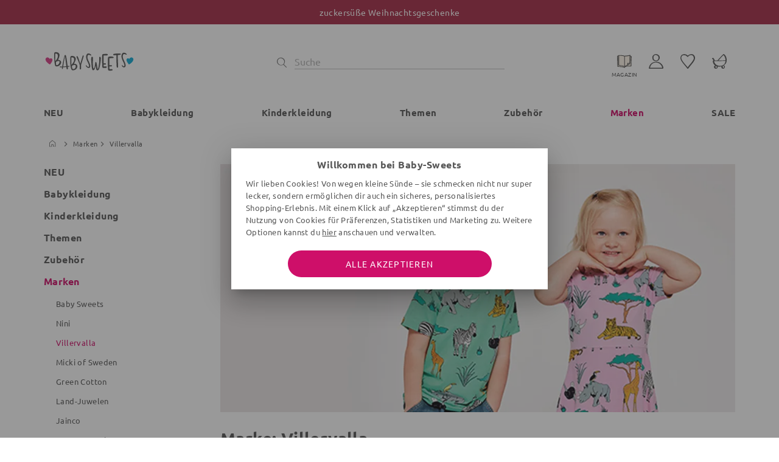

--- FILE ---
content_type: text/html; charset=utf-8
request_url: https://www.baby-sweets.de/marken/villervalla/
body_size: 60411
content:
<!doctype html>
<html data-n-head-ssr lang="de" data-n-head="%7B%22lang%22:%7B%22ssr%22:%22de%22%7D%7D">
  <head >
    <title>Villervalla bei Baby Sweets kaufen | Baby-Sweets.de</title><meta data-n-head="ssr" name="viewport" content="width=device-width, initial-scale=1"><meta data-n-head="ssr" data-hid="charset" charset="utf-8"><meta data-n-head="ssr" data-hid="mobile-web-app-capable" name="mobile-web-app-capable" content="yes"><meta data-n-head="ssr" data-hid="apple-mobile-web-app-title" name="apple-mobile-web-app-title" content="Baby Sweets - Deutschlands süßester Baby-Shop!"><meta data-n-head="ssr" data-hid="author" name="author" content="Luise &amp; Julius by Baby-Sweets"><meta data-n-head="ssr" data-hid="theme-color" name="theme-color" content="#CE0F69"><meta data-n-head="ssr" data-hid="og:site_name" name="og:site_name" property="og:site_name" content="Baby Sweets - Deutschlands süßester Baby-Shop!"><meta data-n-head="ssr" data-hid="description" name="description" content="Entdecke Villervalla ➤ Baby Sweets: ✓ skandinavische Designs ✓ Top Preise ➤ jetzt shoppen!
"><meta data-n-head="ssr" data-hid="og:description" name="og:description" content="Entdecke Villervalla ➤ Baby Sweets: ✓ skandinavische Designs ✓ Top Preise ➤ jetzt shoppen!
"><meta data-n-head="ssr" data-hid="og:title" name="og:title" content="Villervalla bei Baby Sweets kaufen"><meta data-n-head="ssr" data-hid="og:type" name="og:type" property="og:type" content="product.group"><meta data-n-head="ssr" data-hid="og:image" name="og:image" property="og:image" content="https://api.baby-sweets.de/thumbnail/5e/84/42/1695727976/6326_Category_800x800.jpg"><link data-n-head="ssr" rel="preconnect" href="https://api.baby-sweets.de"><link data-n-head="ssr" rel="preconnect" href="https://img.baby-sweets.de"><link data-n-head="ssr" rel="preconnect" href="https://bs-sentry.brl-server.de/"><link data-n-head="ssr" data-hid="shortcut-icon" rel="shortcut icon" href="/_nuxt/icons/icon_64x64.885c15.png"><link data-n-head="ssr" data-hid="apple-touch-icon" rel="apple-touch-icon" href="/_nuxt/icons/icon_512x512.885c15.png" sizes="512x512"><link data-n-head="ssr" rel="manifest" href="/_nuxt/manifest.ee92e80e.json" data-hid="manifest"><link data-n-head="ssr" rel="canonical" href="https://www.baby-sweets.de/marken/villervalla/"><script data-n-head="ssr" data-hid="gtm-script">if(!window._gtm_init){window._gtm_init=1;(function(w,n,d,m,e,p){w[d]=(w[d]==1||n[d]=='yes'||n[d]==1||n[m]==1||(w[e]&&w[e][p]&&w[e][p]()))?1:0})(window,navigator,'doNotTrack','msDoNotTrack','external','msTrackingProtectionEnabled');(function(w,d,s,l,x,y){w[x]={};w._gtm_inject=function(i){w[x][i]=1;w[l]=w[l]||[];w[l].push({'gtm.start':new Date().getTime(),event:'gtm.js'});var f=d.getElementsByTagName(s)[0],j=d.createElement(s);j.async=true;j.src='https://www.googletagmanager.com/gtm.js?id='+i;f.parentNode.insertBefore(j,f);}})(window,document,'script','dataLayer','_gtm_ids','_gtm_inject')}</script><link rel="modulepreload" href="/_nuxt/85d732b.modern.js" as="script"><link rel="modulepreload" href="/_nuxt/ce55499.modern.js" as="script"><link rel="preload" href="/_nuxt/css/559ebf3.css" as="style"><link rel="modulepreload" href="/_nuxt/6815405.modern.js" as="script"><link rel="preload" href="/_nuxt/css/87bccbe.css" as="style"><link rel="modulepreload" href="/_nuxt/20a7aa9.modern.js" as="script"><link rel="preload" href="/_nuxt/fonts/Ubuntu-400-latin6.3525fd9.woff2" as="font" type="font/woff2" crossorigin><link rel="preload" href="/_nuxt/fonts/Ubuntu-700-latin12.7b253bf.woff2" as="font" type="font/woff2" crossorigin><link rel="modulepreload" href="/_nuxt/fa554eb.modern.js" as="script"><link rel="modulepreload" href="/_nuxt/97a945b.modern.js" as="script"><link rel="preload" href="/_nuxt/css/4959ead.css" as="style"><link rel="modulepreload" href="/_nuxt/2df7065.modern.js" as="script"><link rel="stylesheet" href="/_nuxt/css/559ebf3.css"><link rel="stylesheet" href="/_nuxt/css/87bccbe.css"><link rel="stylesheet" href="/_nuxt/css/4959ead.css">
  </head>
  <body >
    <noscript data-n-head="ssr" data-hid="gtm-noscript" data-pbody="true"></noscript><div data-server-rendered="true" id="__nuxt"><!----><div id="__layout"><div data-app="true" id="app" class="v-application v-application--is-ltr theme--light"><div class="v-application--wrap"><svg xmlns="http://www.w3.org/2000/svg" style="display:none;"><symbol viewBox="0 0 24 24" id="icon-sprite-account-outline"><path d="M11.9,11.7c0.2,0,0.4,0,0.6,0c1-0.1,1.8-0.5,2.5-1.2c0.5-0.6,0.8-1.3,1-2c0.1-0.8,0-1.5-0.3-2.2 c-0.3-0.7-0.9-1.2-1.7-1.7c-0.8-0.5-1.7-0.7-2.5-0.6c-0.8,0.1-1.6,0.4-2.2,1C8.5,5.6,8,6.4,7.9,7.3C7.8,8.2,8,9.1,8.4,10.1 C9.1,11.1,10.3,11.7,11.9,11.7z M14.2,6.3c0.3,0.4,0.5,1,0.5,1.6c0,0.6-0.1,1.2-0.4,1.7c-0.3,0.6-0.8,1-1.2,1.2 c-0.6,0.2-1.3,0.2-2,0c-0.7-0.2-1.2-0.6-1.5-1C9.3,9,8.7,7.3,9.6,6c0.3-0.5,0.8-0.8,1.3-1c0.2-0.1,0.4-0.1,0.6-0.1 c0.3,0,0.7,0.1,1,0.2C13.3,5.4,13.8,5.9,14.2,6.3z M20,19.2c-0.2-2.9-2.3-5.4-5.2-6.4c-3.1-1-6.6-0.2-8.7,2.1 c-1.1,1.2-1.8,2.7-1.9,4.3C4,19.4,4,19.5,4,19.6c0,0.1,0.1,0.2,0.4,0.3c1,0.1,2,0.1,3,0.1c0.2,0,0.5,0,0.7,0c0.7,0,1.3,0,2,0l5.7,0 c1,0,2.1,0,3.1,0c0.3,0,0.6-0.1,0.8-0.2C19.9,19.6,20,19.5,20,19.2L20,19.2z M9.8,13.5c2.5-0.8,5.5,0,7.3,2.1c0.9,1,1.4,2.1,1.6,3.4 c-1.7,0-3.4,0-5,0c-1.8,0-3.5,0-5.3,0H8.1c-0.9,0-1.8,0-2.7-0.1C5.7,16.5,7.5,14.3,9.8,13.5z"></path></symbol><symbol viewBox="0 0 24 24" id="icon-sprite-heart-outline"><path d="M19.6,6.3c-0.6-1.2-1.5-2-2.7-2.2c-1.6-0.3-3.5,0.4-4.8,1.6c-1.5-1.5-3.8-2.1-5.6-1.3C4.9,5,4.1,6.4,4,8.4 c0.2,2.5,2.7,5.5,4.9,8.1c1,1.2,2,2.4,2.7,3.4c0.1,0.1,0.2,0.2,0.4,0.2c0,0,0,0,0,0c0.2,0,0.4-0.1,0.6-0.3c0.9-1.2,1.8-2.4,2.8-3.5 c0.8-1,1.6-2,2.4-3C19.2,11.3,20.8,8.8,19.6,6.3z M11.5,6.9c0.2,0.3,0.7,0.2,0.9-0.1c1.1-1.3,2.6-1.9,3.9-1.7c0.9,0.1,1.6,0.8,2,1.7 c0.4,0.9,0.5,2,0.2,2.8c-1.1,2.2-2.6,4.1-4.2,5.9c-0.8,1-1.6,2-2.4,3c-0.6-0.8-1.4-1.8-2.3-2.8c-2.3-2.7-5.1-6-4.5-8.3 c0.3-1.5,1.3-2,2-2.2C7.5,5.1,7.7,5.1,8,5.1C9.3,5.1,10.7,5.8,11.5,6.9z"></path></symbol><symbol viewBox="0 0 24 24" id="icon-sprite-heart"><path d="M17.6,5.1c-1.7-0.2-3.5,0.5-4.7,1.7c-0.1,0.1-0.3,0.1-0.4,0C9.9,4.1,4.7,4.4,4.7,8.9c0,2.7,5.3,7,7.7,10.2 c0.1,0.2,0.4,0.2,0.5,0c2.5-3.2,7.7-7.4,7.7-10.2C20.7,7.1,19.4,5.3,17.6,5.1z"></path></symbol><symbol viewBox="0 0 24 24" id="icon-sprite-heart-half-full"><path d="M19.6,6.9c-0.6-1.1-1.5-1.8-2.7-2c-1.6-0.3-3.5,0.3-4.8,1.5C10.6,5,8.3,4.5,6.4,5.2C4.9,5.8,4.1,7,4,8.8 C4.2,11,6.7,13.7,8.9,16c1,1.1,2,2.1,2.7,3c0.1,0.1,0.2,0.2,0.4,0.2c0,0,0,0,0,0c0.2,0,0.4-0.1,0.6-0.2c0.9-1.1,1.8-2.1,2.8-3.1 c0.8-0.9,1.6-1.8,2.4-2.7C19.2,11.4,20.8,9.1,19.6,6.9z M18.6,9.8c-1.1,2-2.6,3.7-4.2,5.3c-0.8,0.9-1.6,1.8-2.4,2.7c0,0,0,0,0,0 V7.5c0.2,0,0.3-0.1,0.4-0.2c1.1-1.1,2.6-1.7,3.9-1.6c0.9,0.1,1.6,0.7,2,1.5C18.9,8.1,19,9.1,18.6,9.8z"></path></symbol><symbol viewBox="0 0 24 24" id="icon-sprite-home"><path d="M19.9,10.7c0-0.1,0-0.2-0.1-0.3c0-0.1-4.9-4.4-7.5-6.2C12.2,4,12.1,4,11.9,4c-0.2,0-0.4,0.1-0.5,0.3 c-1.1,1-5.7,5.1-6.9,6.1c-0.1,0.1-0.1,0.2-0.1,0.3l0,0c0,2.8-0.1,5.6,0,8.4c-0.1,0.1-0.3,0.2-0.2,0.4c0,0,0,0.2,0.3,0.2 c0.5,0.1,5.1,0,5.8,0c0.2,0,0.5,0,0.7-0.3c0.1-0.2-0.1-2.1-0.1-3l0-0.2c0-0.6,0-1.4,0.4-1.8c0.4-0.4,1.2-0.4,1.6,0 c0.4,0.4,0.7,1,0.8,1.8c0.1,0.9,0.1,1.8,0,2.7c0,0,0,0,0,0c-0.1,0.1-0.1,0.3-0.1,0.4c0,0.1,0.2,0.2,0.3,0.3c0.3,0.1,5.2,0.1,5.2,0.1 c0.1,0,0.2,0,0.4-0.1c0.3,0,0.6-0.2,0.6-0.5C19.9,16.5,19.9,13.5,19.9,10.7L19.9,10.7z M9.8,14.6c-0.2,0.4-0.2,0.9-0.2,1.3 c0,1,0,2,0.2,3.1c-0.6,0-3.9,0.1-4.1,0.1c0-2.7,0-5.5,0-8.3c1.1-1,5.4-4.7,6.3-5.6c2.4,1.8,4.7,3.7,6.8,5.7c0,2.7-0.1,5.4,0,8.1 c-0.6,0-3.8-0.1-3.9-0.1c0.1-1,0.1-1.9,0-2.7c-0.1-1.1-0.5-1.9-1.2-2.4c-0.9-0.6-2-0.5-2.8-0.1C10.3,13.9,10,14.2,9.8,14.6z"></path></symbol><symbol viewBox="0 0 24 24" id="icon-sprite-menu"><path d="M19,17.4c-0.1,0-14.3-0.1-14.7-0.1c-0.6,0-0.7-0.7-0.4-1.1c0.3-0.3,0.8-0.4,1.1-0.4c2,0,14.1,0.1,14.1,0.1 C20.3,15.7,20.6,17.4,19,17.4z M4.5,8.3c0.6,0,11.8,0.1,14.7,0.1c1.6-0.1,1.3-1.8,0.1-1.7c-3.3,0-9.7-0.1-13-0.1 C5.5,6.7,4.8,6.4,4.1,7C3.7,7.4,3.9,8.2,4.5,8.3z M18.8,11.4c-3.8,0-10.2,0.1-14.1,0.1c-0.4,0-1,0.2-1,0.7c0,0.4,0.2,0.8,1.1,0.8 c0.1,0,14.5-0.1,14.7-0.1c0.6,0,0.7-0.8,0.4-1.1C19.7,11.5,19.1,11.4,18.8,11.4z"></path></symbol><symbol viewBox="0 0 24 24" id="icon-sprite-magnify"><path d="M20,19.5c-1.5-1.6-3-3.1-4.6-4.6c1.4-1.8,2.5-4.7,1.3-7.3c-1.1-2.3-3.7-3.9-6.2-3.9c-1.3,0-2.6,0.4-3.7,1.1 c-1.1,0.7-1.9,1.8-2.4,3c-0.5,1.3-0.6,2.7-0.2,3.9c0.3,1.2,1.1,2.4,2.2,3.3c1.2,1,2.4,1.5,3.7,1.6c1.3,0.1,2.8-0.3,4.2-1 c0.1,0,0.1-0.1,0.2-0.1c1.6,1.4,3.1,2.9,4.5,4.5c0.1,0.1,0.2,0.1,0.4,0.1c0.2,0,0.5-0.1,0.6-0.2C20.1,19.9,20.1,19.6,20,19.5z M5.6,12.2c-0.4-1-0.5-2.2-0.3-3.3C5.6,7.7,6.2,6.7,7,6c0.7-0.7,1.7-1.1,2.7-1.2c0.2,0,0.4,0,0.6,0c1.9,0,3.8,1.1,4.9,2.9 c1.3,2.1,0.8,4.6-0.3,6.3c-0.1,0.2-0.5,0.5-0.6,0.7c-1,0.7-2.1,1.1-3.2,1.2c-1,0.1-2.1-0.3-3.2-1C6.9,14.1,6.1,13.2,5.6,12.2z"></path></symbol><symbol viewBox="0 0 24 24" id="icon-sprite-delete"><path d="M20.9,5.3c-1.8,0.1-3.7,0.1-5.5,0.1c0-0.3-0.1-0.7-0.2-1c-0.1-0.4-0.2-0.8-0.7-0.8c-0.4-0.1-3.8,0.1-4.6,0.1 c-0.5,0-0.9,0.3-1,0.8c0,0.3-0.1,0.6-0.1,0.9c-1.3,0-2.6-0.1-3.9-0.1c-0.4,0-1.1,0.1-1.4,0.4C3.1,5.8,3.1,6,3.5,6c0.6,0,1.1,0,1.7,0 c0.5,4.5,0.9,9,1.2,13.5c-0.2,0.2-0.1,0.3,0.1,0.3C6.7,20,6.8,20,7,20c1.7,0.2,8.7,0.3,10.5,0.4c0.3,0,0.7-0.1,1-0.3 c0.2-0.2,0.2-0.4-0.1-0.4c-0.1,0-0.2,0-0.3,0c0,0,0,0,0-0.1c0.4-4.5,1.2-13.5,1.2-13.5c0.5,0,1.2-0.1,1.6-0.4 C21.2,5.4,21.3,5.2,20.9,5.3z M13.6,4.4C13.6,4.3,13.6,4.3,13.6,4.4L13.6,4.4z M10.3,4.3C10.3,4.3,10.3,4.3,10.3,4.3 C10.3,4.2,10.3,4.2,10.3,4.3z M10.3,4.6c0.5,0,3.3-0.1,3.3-0.1c0,0,0.2,0.7,0.2,0.9c-1.2,0-2.4,0-3.6,0C10.3,5.2,10.3,4.7,10.3,4.6z M17,19.6c-1.4,0-7.6-0.1-9.4-0.4c-0.4-4.4-0.8-8.8-1.2-13.2c4,0.1,7.9,0.1,11.9,0C17.8,10.6,17.4,15.1,17,19.6z M10.9,7.6 c0.1,3.4,0.3,6.8,0.4,10.2c0,0.4-1.1,0.7-1.2,0.3C10,14.7,9.9,11.3,9.7,7.9C9.7,7.4,10.9,7.2,10.9,7.6z M13.5,18.1 c0.2-3.4,0.4-6.8,0.7-10.2c0-0.4,1.2-0.6,1.2-0.2c-0.2,3.4-0.4,6.8-0.7,10.2C14.7,18.3,13.5,18.5,13.5,18.1z"></path></symbol><symbol viewBox="0 0 24 24" id="icon-sprite-cart-outline"><path d="M20,11.1c0,0,0-0.1,0-0.1c0.2-2.6-0.7-5.2-2.8-6.9c-0.3-0.2-1,0-1.2,0.3c-2.1,2.1-4.2,4.4-6.2,6.6 c-0.9,0-1.8,0-2.7,0c0,0-0.7-1.5-1.1-2.1C5.9,8.8,5.8,8.6,5.7,8.5C5.5,8.3,5.2,8.2,4.9,8.2c-0.3,0-0.7,0.2-0.9,0.5 C3.9,9,4,9.3,4.2,9.4c0.1,0.1,0.3,0.1,0.5,0.1c0,0,0.1,0,0.1,0C4.9,9.7,5,9.9,5.1,10.1c0.2,0.3,0.3,0.6,0.4,0.9 c-0.3,0.1-0.7,0.2-0.7,0.5c0,2.3,1,3.9,2.5,4.9c-0.7,0.3-1.2,1-1.2,1.8c0.1,1.1,1,1.6,1.3,1.7c1,0.3,1.8,0.1,2.4-0.6 c0.4-0.5,0.5-1.1,0.4-1.7c1.3,0.3,2.8,0.2,4.1-0.1c-0.5,1.1,0.3,2.1,0.9,2.3c1.7,0.6,2.4-0.4,2.6-0.8c0.9-1.7-0.5-2.6-1-2.7 C18.8,15.2,20,13.4,20,11.1z M16.5,5c1.5,1.5,2.2,3.6,2.2,5.8C16.1,11,13.5,11,11,11C12.7,9,14.6,7,16.5,5z M8.7,19.1 c-0.1,0-0.4,0.1-0.6-0.1c-0.3-0.3-0.4-0.7-0.4-1c0-0.5,0.3-0.9,0.6-1c0.4,0,0.6,0.3,0.6,0.4c0,0.1,0.3,0.5,0.3,1 C9.2,18.6,9.1,19,8.7,19.1z M17.1,18.8c-0.1,0.3-0.4,0.3-0.5,0.3c-0.6,0-0.9-0.7-0.9-1.3c0-0.3,0-0.5,0.2-0.8c0.2-0.2,0.8-0.2,1,0.3 C17.2,17.9,17.3,18.3,17.1,18.8z M17,15.4c-1.2,1.1-2.8,1.5-4.4,1.5c-3.1-0.1-6-1.9-6.3-5.2c0.1,0,8.4-0.1,12.4-0.2 C18.6,13,18.1,14.4,17,15.4z"></path></symbol><symbol viewBox="0 0 24 24" id="icon-sprite-checkbox-off"><path d="M19.8,4.2l-0.1-0.1c0,0-14-0.1-14.2-0.1C5,4,4.2,3.9,4.1,4.7c0,0,0,1.6-0.1,5.6c0,2.8,0,6.7,0,9.2c0,0.1,0,0.3,0.1,0.4C4.3,20,4.4,20,4.6,20c0.1,0,14.3-0.1,14.3-0.1c0.3,0,0.6-0.3,0.6-0.6c0-0.2-0.1-0.3-0.2-0.4c0.1-1.5,0.5-9.3,0.6-12.2C19.9,6.6,20.2,4.5,19.8,4.2z M5.2,18.9c0,0,0.1-10.7,0.1-13.9c2.5,0,11.5,0,13.5,0c-0.1,3-0.6,12.2-0.6,13.8C18.1,18.9,6.9,18.9,5.2,18.9z"></path></symbol><symbol viewBox="0 0 24 24" id="icon-sprite-checkbox-on"><path d="M16.9,8.7c-0.4,0.5-4.1,5.2-5.5,7.1c-0.1,0.2-0.3,0.3-0.5,0.3c-0.1,0-0.2,0-0.3,0c-0.2,0-0.3-0.1-0.4-0.2c-1-1.3-2.1-2.5-3.2-3.6C7,12.2,6.9,12.1,7,12c0-0.3,0.3-0.5,0.4-0.5c0.1-0.1,0.6-0.3,0.8,0c0.9,0.9,1.8,2,2.7,3l4.9-6.3c0.2-0.2,0.5-0.3,0.8-0.3C16.7,7.9,17,8,17,8.2C17,8.3,17.1,8.5,16.9,8.7z M19.8,4.2l-0.1-0.1c0,0-14-0.1-14.2-0.1C5,4,4.2,3.9,4.1,4.7c0,0,0,1.6-0.1,5.6c0,2.8,0,6.7,0,9.2c0,0.1,0,0.3,0.1,0.4C4.3,20,4.4,20,4.6,20c0.1,0,14.3-0.1,14.3-0.1c0.3,0,0.6-0.3,0.6-0.6c0-0.2-0.1-0.3-0.2-0.4c0.1-1.5,0.5-9.3,0.6-12.2C19.9,6.6,20.2,4.5,19.8,4.2z M5.2,18.9c0,0,0.1-10.7,0.1-13.9c2.5,0,11.5,0,13.5,0c-0.1,3-0.6,12.2-0.6,13.8C18.1,18.9,6.9,18.9,5.2,18.9z"></path></symbol><symbol viewBox="0 0 24 24" id="icon-sprite-minus-box"><path d="M16.3,11.3C14.6,11.6,7.6,11,7,12c-0.3,0.6,0.6,0.8,1.1,0.6c-0.1,0-0.3,0.1-0.4,0.1c2.8-0.1,5.6-0.1,8.3-0.2C17,12.5,17.4,11.3,16.3,11.3z M19.8,4.2l-0.1-0.1c0,0-14-0.1-14.2-0.1C5,4,4.2,3.9,4.1,4.7c0,0,0,1.6-0.1,5.6c0,2.8,0,6.7,0,9.2c0,0.1,0,0.3,0.1,0.4C4.3,20,4.4,20,4.6,20c0.1,0,14.3-0.1,14.3-0.1c0.3,0,0.6-0.3,0.6-0.6c0-0.2-0.1-0.3-0.2-0.4c0.1-1.5,0.5-9.3,0.6-12.2C19.9,6.6,20.2,4.5,19.8,4.2z M5.2,18.9c0,0,0.1-10.7,0.1-13.9c2.5,0,11.5,0,13.5,0c-0.1,3-0.6,12.2-0.6,13.8C18.1,18.9,6.9,18.9,5.2,18.9z"></path></symbol><symbol viewBox="0 0 24 24" id="icon-sprite-filter"><path d="M19.9,16.7c0,0.3-0.2,0.6-0.9,0.6c-0.6,0-4.2,0-7.7,0c-0.5,1-2,0.9-2.5,0c-2.4,0-4.3,0-4.4-0.1 C4.2,17.2,4,17,4,16.9c-0.1-0.5,0.6-0.7,1.1-0.7c1.2,0,2.3,0,3.5,0c0.2-1.6,2.6-1.5,2.9,0c2.6,0,5.1,0,7.7,0.1 C19.5,16.3,19.9,16.4,19.9,16.7z M4.5,8.2c0.1,0,0.9,0,2.1,0c0.5,1,2.1,1.1,2.6,0c4,0,9.3,0.1,10,0.1C19.8,8.3,20,8,20,7.6 c0-0.4-0.4-0.5-0.7-0.5c-3.4,0-6.7-0.1-10.1-0.1C8.8,5.8,6.8,5.7,6.4,7C6,7,5.6,7,5.2,7C4.7,7,4.1,7.2,4.1,7.8 C4.2,8,4.3,8.1,4.5,8.2z M18.8,11.8c-0.5,0-1.1,0-1.6,0c-0.4-1.2-2.4-1.3-2.8,0c-0.9,0-1.7,0-2.6,0c-2.4,0-4.7,0-7.1,0.1 c-0.3,0-0.7,0.1-0.7,0.5c0,0.3,0.2,0.6,0.9,0.6c0.7,0,5.7,0,9.6-0.1c0.5,1.1,2.2,1.2,2.6,0c1.4,0,2.3,0,2.4,0 c0.2,0,0.3-0.2,0.3-0.3C20,12,19.3,11.8,18.8,11.8z"></path></symbol><symbol viewBox="0 0 24 24" id="icon-sprite-pencil-box-outline"><path d="M19.9,6.2c-0.6-0.4-2.1-2.1-2.1-2.1c0,0,0,0,0,0c-0.3-0.1-0.5,0-0.7,0.2l-7.2,7.1c-0.1,0.1-0.2,0.3-0.3,0.4C9.6,12,9,13.8,8.9,14.5c0,0.1,0,0.2,0.1,0.3c0.1,0.1,0.3,0.2,0.4,0.2c0,0,0,0,0,0c0.1,0,2.4-0.6,2.9-0.7c0.1,0,0.2-0.1,0.3-0.1c0.1,0,0.1-0.1,0.1-0.1c0,0,0.2-0.2,0.3-0.3c0.1-0.1,5.3-5.3,5.3-5.3c0.1,0,0.2,0,0.2-0.1c0.1,0,0.3-0.1,0.3-0.3c0-0.1,0-0.1-0.1-0.1l1.1-1.1C20,6.6,20,6.5,20,6.4c0,0,0-0.1,0-0.1C20,6.3,20,6.2,19.9,6.2z M18.8,6.5l-0.8,0.8c-0.5-0.4-0.9-0.9-1.3-1.5l0.7-0.7l0.1,0.1C17.9,5.6,18.4,6.1,18.8,6.5z M11.1,12.1c-0.1-0.1-0.2-0.3-0.3-0.4c0.1-0.1,4-4,5.2-5.2l0,0c0.4,0.6,0.9,1.1,1.4,1.5c0,0-3.4,3.4-5,5l-0.2,0.2C11.8,12.8,11.4,12.5,11.1,12.1z M11.3,13.7c-0.2,0-1.1,0.2-1.3,0.3c0.1-0.4,0.2-0.9,0.4-1.3C10.7,13.1,11,13.4,11.3,13.7z M17.9,11.1c0.1,0.1-0.1,8.3-0.1,8.3c0,0.2-0.1,0.3-0.3,0.4C17.4,20,4.6,20,4.6,20c-0.2,0-0.5-0.1-0.5-0.3c0-0.1-0.1-0.3,0.2-0.5c0,0,0,0,0,0C4.2,18.4,4.3,8.8,4.3,7c0-0.2,0.2-0.5,0.5-0.5C5,6.4,5.2,6.4,5.5,6.4l1.1,0c1.8,0,3.6,0,5.4,0c0.4,0,0.6,0.1,0.6,0.5c0,0.3-0.3,0.5-0.6,0.5c-0.6,0-1.2,0-1.7,0c-1.1,0-2.3,0-3.4,0l-1.2,0c0,1.2-0.1,10.4-0.1,11.6l0.2,0c1.8,0,9.1-0.1,11.1-0.1l0.1-7.4c0-0.2,0.1-0.4,0.4-0.5C17.5,10.8,17.8,10.9,17.9,11.1z"></path></symbol><symbol viewBox="0 0 24 24" id="icon-sprite-information-outline"><path d="M19.2,8.7c-5.5-10-19.4-2.4-13.9,7.8C10.6,24.5,23.4,17.5,19.2,8.7z M6.9,16.9C2.3,11.4,8.2,0.3,15.9,6.6C23.6,12.6,14.2,24.1,6.9,16.9z M12.1,10.9c0.1-0.6-1.1-0.4-1.2,0.1c-0.3,1.6-0.2,3.3,0.1,4.9c-0.2,0.2,0.1,0.5,0.2,0.7c0.2,0.4,1.3,0.1,1.1-0.4C11.9,14.5,11.8,12.7,12.1,10.9z M13.3,7.8C13,6.7,11.1,7.2,11,8.1C11.3,9.3,13.3,8.8,13.3,7.8z"></path></symbol><symbol viewBox="0 0 24 24" id="icon-sprite-sort"><path d="M11.4,15.2c0.1,0.1,0.1,0.3,0.1,0.5c0,0.6-0.3,0.8-0.5,0.8c0,0-0.1,0-0.2,0c-1.2,0-6.1-0.1-6.3-0.1c-0.2,0-0.3-0.3-0.3-0.5c0-0.3,0-0.5,0.2-0.7c0.1-0.1,0.3-0.2,0.4-0.2c0.1,0,0.3,0,0.4,0c0.7,0,1.5,0,2.2,0l3.6,0.1C11.2,15,11.4,15.1,11.4,15.2z M4.8,6.3c0.2,0,9.8,0.1,12.6,0.1c0.3,0,0.5,0,0.7,0c0.7,0,0.9-0.5,0.9-0.8c0-0.2,0-0.4-0.1-0.5c-0.2-0.2-0.5-0.3-0.7-0.3L11,4.7c-1.5,0-3,0-4.5,0c-0.3,0-0.6,0-1,0c-0.2,0-0.7,0.1-0.9,0.4C4.5,5.3,4.4,5.5,4.4,5.8C4.4,6,4.6,6.2,4.8,6.3z M14.2,10.8c0-0.3,0-0.5-0.2-0.7c-0.2-0.2-0.5-0.3-0.6-0.3c-0.2,0-0.3,0-0.5,0c-1.1,0-2.1,0-3.2,0L4.9,9.9c-0.2,0-0.3,0.1-0.4,0.2c-0.1,0.1-0.1,0.3-0.1,0.5c0,0.6,0.4,0.8,0.7,0.8c0.1,0,0.2,0,0.3,0c1.7,0,8.3-0.1,8.5-0.1C14.1,11.2,14.2,11,14.2,10.8z M20.3,14.7c0-0.2-0.2-0.3-0.3-0.4c-0.3-0.1-0.7,0-0.9,0.3l-1.6,1.9v0c0-0.5,0-1,0-1.5l0-6.2c0-0.2-0.1-0.3-0.2-0.4c-0.2-0.1-0.5-0.1-0.7,0c-0.2,0.1-0.2,0.2-0.2,0.4l0,2.3c0,1.7,0,3.4,0,5.2c-0.5-0.5-0.9-1.1-1.3-1.7c-0.1-0.2-0.3-0.3-0.6-0.3c-0.3,0-0.6,0.2-0.7,0.4c-0.1,0.2-0.1,0.3,0,0.5c0.7,1.1,1.6,2.2,2.6,3.2c0.1,0.1,0.2,0.2,0.4,0.2c0,0,0,0,0,0c0.2,0,0.5-0.1,0.6-0.3l2.6-3.2C20.3,15.1,20.3,14.9,20.3,14.7z"></path></symbol><symbol viewBox="0 0 24 24" id="icon-sprite-brightness-percent"><path d="M19,10c0-0.3,0.1-1,0.1-1.2c0-0.4-0.2-1.1-1-1.5C18,7.3,17.3,7,17.2,6.9c-0.4-0.3-0.6-1.4-1.1-1.7c-0.8-0.6-1.9-0.1-2.5-0.3c-0.1-0.1-0.8-0.5-1-0.7C12.4,4.1,12,4,11.6,4c-0.5,0.1-1.3,0.8-1.5,0.9c-0.5,0.2-1.5-0.1-2,0.1C7.8,5.1,7.6,5.4,7.5,5.5C7.4,5.7,7.1,6.4,7,6.5C6.8,7,5.6,7.2,5.3,7.6c-0.6,0.8-0.2,2.2-0.4,2.5c-0.1,0.1-0.5,0.7-0.6,0.9c-0.4,0.6-0.4,1.2-0.1,1.7c0.1,0.2,0.6,0.8,0.7,1c0.1,0.2,0,0.9,0,0.9c-0.1,0.4-0.1,1.1,0.3,1.6c0.3,0.3,0.7,0.5,1,0.6c0,0,0.5,0.2,0.7,0.4c0.1,0.1,0.4,0.8,0.4,0.9c0.4,0.8,1,0.9,1.5,1c0,0,0.7-0.1,0.8-0.1c0.1,0,0.2,0,0.4,0c0.2,0,0.8,0.4,0.8,0.4c0.3,0.2,0.7,0.5,1.1,0.5c0.1,0,0.2,0,0.2,0l0,0c0.3-0.1,1-0.6,1.2-0.7c0.3-0.2,0.5-0.2,0.8-0.2c0.2,0,0.7,0.1,0.7,0.1c0.2,0,0.5,0.1,0.7,0c0.8-0.3,1-1.5,1.3-1.8c0.2-0.1,0.4-0.2,0.6-0.3l0.2-0.1c0.3-0.1,0.9-0.4,1-1.3c0-0.3-0.1-1.2-0.1-1.4c0-0.2,0.1-0.3,0.3-0.6c0,0,0.7-0.7,0.7-1.5C20,11.2,19,10.2,19,10z M18.2,12.7c-0.3,0.4-0.5,0.8-0.6,1.4c0,0.2,0.2,0.9,0.1,1.2c-0.1,0.2-1.1,0.5-1.4,0.8c-0.4,0.4-0.6,0.8-0.8,1.1c0,0-0.2,0.4-0.2,0.5c0,0-0.7-0.1-0.9-0.1c-0.6,0-1.1,0.1-1.6,0.4c-0.2,0.1-0.3,0.2-0.4,0.3c0,0-0.3,0.3-0.5,0c0,0-0.8-0.6-1.5-0.7c-0.4-0.1-1.4,0.1-1.4,0.1c-0.1,0-0.2,0-0.3-0.2c-0.1-0.2-0.4-0.8-0.5-1c-0.3-0.5-0.7-0.7-1.2-0.9c0,0-0.5-0.2-0.7-0.4c-0.1-0.1,0-0.7,0-0.7c0.1-0.5,0.1-1-0.2-1.6c-0.1-0.2-0.5-0.7-0.7-1c-0.1-0.1,0.2-0.6,0.3-0.7C5.8,11.2,6,11,6.1,10.7c0.3-0.5,0.2-1.1,0.2-1.5c0,0-0.1-0.4,0-0.6C6.4,8.4,7,8.2,7.1,8.2c0.5-0.2,0.8-0.5,1.1-0.9c0.1-0.2,0.3-0.9,0.5-1c0,0,0,0,0,0c0.4-0.1,1.2,0.1,1.8,0c0.5-0.1,1.4-0.8,1.4-0.8c0,0,0,0,0,0c0.1,0.1,0.8,0.5,1,0.6c0.5,0.3,1.1,0.3,1.6,0.2c0,0,0.5-0.2,0.7,0c0.3,0.4,0.6,1.4,1.2,1.8c0.3,0.1,1.2,0.5,1.3,0.8c0.1,0.2,0,0.3,0,0.5c0,0.2-0.1,0.5,0,0.8c0,0.6,0.4,1,0.7,1.4c0.2,0.2,0.3,0.3,0.3,0.5C18.6,12.4,18.2,12.7,18.2,12.7z M14.5,8.6c0.3,0.2,0.4,0.4,0.2,0.7c-0.4,0.6-4.5,6.7-4.7,6.8c-0.1,0.1-0.2,0.1-0.4,0c-0.5-0.3-0.5-0.7-0.3-0.9c0.1-0.1,0.2-0.3,0.3-0.4c0.6-1,1.3-1.9,1.9-2.9c0.7-1.1,1.5-2.2,2.2-3.3C13.9,8.5,14.2,8.3,14.5,8.6z M8.8,10.9c0-1.4,2.1-2,2.3-0.5C11.1,11.8,9,12.4,8.8,10.9z M13.1,14.1c0-1.4,2.1-2,2.3-0.5C15.4,15,13.3,15.6,13.1,14.1z"></path></symbol><symbol viewBox="0 0 24 24" id="icon-sprite-arrow-right"><path d="M19.6,11.1c-0.4-0.5-2.7-3.4-2.7-3.4c-0.1-0.2-0.9-0.3-1.1-0.1c-0.4,0.3-0.4,0.8-0.1,1.2c0.1,0.1,1,1.3,1.9,2.3c0,0-11.9-0.1-12.1-0.1c-0.3,0-0.8,0.1-1.2,0.4C4.1,11.7,4,11.9,4,12.1c0,0.3,0.3,0.6,0.6,0.6c0.3,0,9.5,0.1,12.8,0.1c-0.8,1-1.7,2.1-1.8,2.2c-0.3,0.4-0.2,0.9,0.1,1.2c0.2,0.1,0.3,0.2,0.5,0.2c0,0,0.3,0.1,0.6-0.3l2.9-3.6c0,0,0,0,0,0C20.3,11.9,19.6,11.1,19.6,11.1z"></path></symbol><symbol viewBox="0 0 24 24" id="icon-sprite-arrow-left"><path d="M4.4,11.1c0.4-0.5,2.7-3.4,2.7-3.4C7.2,7.6,8,7.4,8.2,7.7C8.6,8,8.7,8.4,8.4,8.8c-0.1,0.1-1,1.3-1.9,2.3c0,0,11.9-0.1,12.1-0.1c0.3,0,0.8,0.1,1.2,0.4c0.2,0.2,0.2,0.4,0.2,0.7c0,0.3-0.3,0.6-0.6,0.6c-0.3,0-9.5,0.1-12.8,0.1c0.8,1,1.7,2.1,1.8,2.2c0.3,0.4,0.2,0.9-0.1,1.2c-0.2,0.1-0.3,0.2-0.5,0.2c0,0-0.3,0.1-0.6-0.3l-2.9-3.6c0,0,0,0,0,0C3.7,11.9,4.4,11.1,4.4,11.1z"></path></symbol><symbol viewBox="0 0 24 24" id="icon-sprite-check"><path d="M19.9,6c-0.7,0.9-6.7,9.1-9,12.4c-0.2,0.3-0.4,0.4-0.8,0.5C10,19,9.9,19,9.8,19c-0.2,0-0.3-0.1-0.5-0.2c-1.7-2.2-3.4-4.3-5.2-6.4C4,12.3,4,12.1,4,12c0-0.4,0.4-0.6,0.6-0.7c0.2-0.1,0.8-0.4,1.1,0c1.5,1.7,3,3.6,4.5,5.5l8.2-11.3c0.3-0.3,0.7-0.5,1-0.4c0.1,0,0.5,0.1,0.5,0.4C20,5.5,20,5.8,19.9,6z"></path></symbol><symbol viewBox="0 0 24 24" id="icon-sprite-error"><path d="M19.2,8.7c-5.5-10-19.4-2.4-13.9,7.8C10.6,24.5,23.4,17.5,19.2,8.7z M6.9,16.9C2.3,11.4,8.2,0.3,15.9,6.6C23.6,12.6,14.2,24.1,6.9,16.9z M11.4,13.2c0,0.6,1.1,0.4,1.2-0.1c0.4-1.7,0.4-3.4,0.1-5.1c0.1-0.1,0.1-0.2,0-0.4c-0.1-0.1-0.1-0.3-0.2-0.4C12.4,6.9,12,7,11.8,7c-0.2,0.1-0.5,0.3-0.4,0.5C11.8,9.4,11.8,11.3,11.4,13.2z M12.6,15.1c-0.9-0.6-2.9,0.7-1.5,1.5C12,17,13.7,16,12.6,15.1z"></path></symbol><symbol viewBox="0 0 24 24" id="icon-sprite-success"><path d="M19.2,8.7c-5.5-10-19.4-2.4-13.9,7.8C10.6,24.5,23.4,17.5,19.2,8.7z M6.9,16.9C2.3,11.4,8.2,0.3,15.9,6.6C23.6,12.6,14.2,24.1,6.9,16.9z M16.5,9.7c-0.4,0.4-4,3.9-5.4,5.3c-0.1,0.1-0.3,0.2-0.5,0.3c-0.1,0-0.2,0-0.2,0c-0.1,0-0.3,0-0.4-0.1c-1-0.9-2-1.9-3.1-2.7c-0.1-0.1-0.1-0.2-0.1-0.3c0-0.2,0.3-0.3,0.4-0.4c0.1,0,0.5-0.2,0.8,0c0.9,0.7,1.8,1.5,2.6,2.3l4.8-4.8c0.2-0.2,0.5-0.2,0.7-0.2c0.1,0,0.3,0.1,0.4,0.3C16.6,9.4,16.7,9.5,16.5,9.7z"></path></symbol><symbol viewBox="0 0 24 24" id="icon-sprite-invoice"><path d="M20,18.8c0-0.1-0.1-0.1-0.2-0.1V9.9C19.9,9.8,20,9.7,20,9.6c0-0.1,0-0.2-0.1-0.2c-0.1-0.1-1.3-0.2-1.5-0.2V5.5c0.1,0,0.2-0.1,0.2-0.1c0.1-0.1,0.1-0.2,0.1-0.3c0,0-0.1-0.1-0.2-0.1c-3.1-0.1-11.1-0.2-12-0.2c-0.1,0-0.5-0.1-0.6,0C5.7,4.8,5.6,5,5.6,5.1c0,1.1,0,2.2,0,3.3l0,0.8c-0.4,0-0.8,0-1.1,0C4.3,9.3,4,9.4,4,9.6c0,0.1,0,0.1,0,0.2c0,0,0.1,0.1,0.2,0.1l0.2,0.2v8.3c-0.2,0-0.3,0.1-0.3,0.2c0,0.1,0,0.2,0,0.2c0.1,0.1,0.2,0.1,0.3,0.1c0,0,14,0.2,15.1,0.2c0,0,0,0,0,0c0.2,0,0.4-0.1,0.5-0.2C20,18.9,20,18.8,20,18.8z M18.4,10.6V9.8c0.2,0,0.4,0,0.6,0L18.4,10.6z M15.1,15.9C15.1,15.8,15.2,15.8,15.1,15.9l3.8-4.9v7.1L15.1,15.9z M17.5,11.6C17.5,11.6,17.5,11.6,17.5,11.6l-3,3.9c0,0-2.3-1.3-2.3-1.3c-0.2-0.1-0.4,0-0.6,0l-2,1.2l-3.1-4c0-1,0-5.1,0-6.1c3,0,10.4,0.2,11.1,0.2V11.6z M5.3,17.9v-6.7l3.6,4.6L5.3,17.9z M18.3,18.6C14.8,18.5,6,18.4,5.7,18.4l6.1-3.6L18.3,18.6z M5.1,9.8c0.2,0,0.3,0,0.5,0l0,0.7L5.1,9.8z M13.9,11.1C13.9,11.1,13.9,11.1,13.9,11.1c0,0-2.1,1-2.4-0.6c0,0,1.4,0,1.7-0.1c0.1,0,0.2-0.1,0.2-0.3c0-0.1-0.1-0.2-0.3-0.2c-0.1,0-1.8,0-1.8,0c0-0.1,0-0.2,0-0.3c0.4,0,1.5,0.1,1.5,0.1c0.1,0,0.3,0,0.5-0.1c0.1-0.1,0.1-0.1,0.1-0.2c0,0,0-0.1-0.2-0.1c-0.6,0-1.1,0-1.8-0.1c0.1-0.3,0.3-0.5,0.5-0.7c0.4-0.2,0.8-0.4,1.2-0.3c0.2,0,0.4-0.1,0.5-0.2c0-0.1,0-0.1,0-0.2c0-0.1-0.2-0.1-0.2-0.1c-1.1-0.1-2.3,0.4-2.8,1.5c-0.1,0-0.3,0.1-0.4,0.1c-0.1,0.1-0.1,0.1-0.1,0.2c0,0,0,0.1,0.2,0.1c0,0,0.2,0,0.2,0c0,0.1,0,0.3,0,0.4l-0.1,0c-0.2,0-0.4,0.1-0.5,0.2c0,0.1,0,0.1,0,0.2c0,0.1,0.1,0.1,0.2,0.1l0.4,0c0.2,0.7,0.7,1.1,1.2,1.2c0.2,0.1,0.5,0.1,0.7,0.1c0.5,0,1-0.1,1.3-0.3c0.1,0,0.2-0.1,0.2-0.3C14.1,11.1,14,11,13.9,11.1z M12.7,9.6C12.7,9.6,12.7,9.6,12.7,9.6L12.7,9.6L12.7,9.6z"></path></symbol><symbol viewBox="0 0 24 24" id="icon-sprite-withdrawal"><path d="M15.7,19.2C14.4,19.8,13.4,20,12,20c0,0,0,0,0,0c-1.4,0-5.3-0.4-7-3.9c-0.7-1.4-1-2.9-0.9-4.4c0-0.1,0.1-0.3,0.3-0.3c0.2-0.1,0.4-0.1,0.6,0C4.9,11.5,5,11.6,5,11.7c0,0.4,0,0.7,0,1c0.1,1.4,1,4.9,4.2,6c1.3,0.4,4.8,0.9,6.9-0.9c3.4-2.7,3.8-6.4,1.6-10.1c-0.6-1.1-5-5.1-10-1.2c0,0,1.3,0,1.6,0.3c0.1,0.1,0,0.2,0,0.3C9.2,7.3,9,7.3,8.8,7.3L6.5,7.1c-0.1,0-0.2,0-0.3-0.1c0-0.1-0.1-0.1-0.1-0.2C6.3,6,6.5,5.3,6.8,4.6C6.8,4.4,7,4.3,7.2,4.3c0.2,0,0.4,0,0.4,0.1c0,0,0,0.3,0,0.4c-0.1,0.4-0.2,0.6-0.3,1c0.1-0.1,0.3-0.2,0.4-0.3C9,4.6,10.5,4,12,4c4.7,0,6.3,2.8,7.1,3.9C20.1,9.5,21.5,16.2,15.7,19.2z M7.5,14.7L7.5,14.7c0,0,0-4.6,0-4.6c0,0,0,0,0,0c0-0.1,0-0.1,0.1-0.2c0,0,0.1-0.1,0.1-0.1c0,0,2.8-1.5,4.4-2.1c0,0,0.2-0.1,0.4-0.1c0,0,0,0,0,0c0.2,0,3,1.7,4.4,2.3c0,0,0.1,0.1,0.1,0.2c0,0.8,0.1,4.1,0.1,4.1c0,0.4-0.1,0.5-0.2,0.6c-1.3,0.7-2.9,1.5-4.5,2.1c0,0-0.3,0.2-0.7,0c-1.4-0.6-2.7-1.3-4.1-2C7.5,14.8,7.5,14.8,7.5,14.7z M12.5,16.2c1.2-0.5,2.3-1.1,3.7-1.8c0-0.7-0.1-3-0.1-3.6c-0.4,0.2-3.3,1.5-3.3,1.5C12.7,13,12.5,15.6,12.5,16.2z M12.3,11.8c0,0,2.9-1.3,3.4-1.6c-0.5-0.2-1.1-0.5-1.6-0.8c-0.5,0.3-2.8,1.3-3.4,1.7C11.2,11.3,12.3,11.8,12.3,11.8z M13.4,9c-0.4-0.2-0.8-0.5-1.3-0.8C10.9,8.8,9.6,9.4,8.7,10c0.2,0.1,1.1,0.7,1.3,0.8C10.7,10.3,13,9.3,13.4,9z M8.3,10.7l0,3.7c1.1,0.6,2.2,1.1,3.3,1.6c0-0.6,0.2-3,0.2-3.7C11.7,12.3,8.4,10.7,8.3,10.7z"></path></symbol><symbol viewBox="0 0 24 24" id="icon-sprite-bestseller"><path d="M10.9,8.1c0,0,0.8-2.3,0.8-2.3c0-0.1,0.1-0.2,0.3-0.2c0.1,0,0.2,0,0.2,0.1l0,0c0.1,0.3,0.6,1.9,0.7,2.1L15,8c0.1,0,0.2,0,0.2,0c0.1,0,0.1,0.1,0.1,0.2c0,0.1,0,0.1-0.1,0.2c-0.6,0.4-1.2,0.9-1.8,1.3c0.1,0.6,0.4,1.2,0.6,1.8l0.2,0.2c0,0.1-0.1,0.1-0.2,0.2c-0.1,0-0.2,0-0.3,0c0,0-1.3-0.8-1.7-1.1c-0.2,0.2-1.4,0.9-1.6,1.1c-0.1,0.1-0.1,0.1-0.2,0.1c-0.2,0-0.2-0.2-0.2-0.2c0.2-0.7,0.4-1.3,0.7-2C10,9.3,9.3,8.8,8.7,8.3c-0.1-0.1-0.1-0.1,0-0.2C8.8,8,8.9,7.9,9.1,8C9.1,8,10.5,8.1,10.9,8.1z M16.1,12c-0.2,0.2-0.3,0.4-0.5,0.5c0,0,0,0,0,0l0.3,6.7c-0.1,0.3-0.5,0.3-0.5,0.3c-0.6,0-1.2-0.1-1.7-0.4c-0.6,0.3-1.2,0.6-1.9,0.7c-0.1,0-0.2,0.1-0.3,0.1c-0.1,0-0.2,0-0.2-0.1c-0.1,0-0.2-0.1-0.1-0.2c0,0,0.2-1.1,0.3-1.7c0,0-0.7-0.7-0.7-0.7c-0.5,0.3-1,0.5-1.6,0.7c-0.2,0-0.3,0-0.4,0l-0.1-0.1c0.2-1.8,0.2-3.5,0-5.2c0,0,0,0,0,0C7.4,11.7,6.8,10.4,6.8,9c0-0.3,0-0.5,0.1-0.8c0.3-2,2-3.7,4.2-4.1c2.1-0.4,4.3,0.4,5.5,2.2C17.6,8.1,17.5,10.4,16.1,12z M9.3,17.5c0.4-0.1,0.8-0.3,1.1-0.6c0.1-0.1,0.5-0.3,0.7-0.1l0.4,0.3c0.1-1.1,0.1-2.2,0-3.2c-0.4,0-0.8-0.1-1.2-0.2c-0.3-0.1-0.6-0.2-0.9-0.4C9.4,14.7,9.4,16.1,9.3,17.5z M15,19.1l-0.2-6c-0.8,0.5-1.7,0.7-2.6,0.8c0.1,1.8,0,3.6-0.3,5.4c0.5-0.1,0.9-0.3,1.3-0.6c0,0,0.1,0,0.1-0.1c0,0,0.1,0,0.1-0.1c0.1-0.1,0.3-0.1,0.5,0C14.3,18.9,14.6,19,15,19.1z M11.9,4.5c-0.5,0-0.9,0.1-1.4,0.2C8.8,5.3,7.6,7,7.6,8.9c0,0.2,0,0.5,0.1,0.7c0.3,1.8,1.7,3.3,3.5,3.7c1.8,0.4,3.7-0.4,4.7-2c1-1.6,0.8-3.7-0.4-5.1C14.5,5.1,13.2,4.5,11.9,4.5z"></path></symbol><symbol viewBox="0 0 24 24" id="icon-sprite-handmade"><path d="M8.7,6.8C8.5,6.2,8.9,5.4,9.5,5.1c0.4-0.2,0.9-0.1,1.2,0c0.3,0.1,0.7,0.4,0.9,0.6c0.2-0.2,0.6-0.5,0.9-0.6c0.3-0.1,0.8-0.2,1.2,0c0.6,0.3,0.9,1,0.8,1.7c-0.1,0.4-1.4,2-1.7,2.4c-0.3,0.4-0.7,0.8-1,1.2c0,0-0.1,0.1-0.2,0.1h0c-0.1,0-0.1,0-0.1-0.1c-0.3-0.4-0.6-0.8-1-1.2C10.1,8.8,8.9,7.3,8.7,6.8z M17.4,14.8c-0.3,0.1-0.5,0.2-0.7,0.3c0.4,0.2,0.8,0.5,0.8,0.8c0,0.3-0.2,0.5-0.7,0.6c-0.4,0.2-0.8,0.2-1.2,0.2c-0.3,0-0.6,0-0.8,0c-0.2,0.1-0.5,0.1-0.7,0.2c-1,0.3-2.1,0.7-3.2,0.5c-0.3,0-0.6-0.1-0.9-0.1c-1.1-0.2-2.2-0.4-3.1,0.5c0,0,0,0,0.1,0c0.1,0,0.3-0.1,0.4,0l0,0l0,0c0,0.1,0,0.2,0,0.2c-0.1,0.2-0.7,0.2-0.9,0.2c-0.1,0.1-0.1,0.1-0.2,0.2C6.1,18.8,6,19,5.7,19c0,0-0.1,0-0.1,0c-0.1,0-0.1,0-0.2-0.1c-0.1-0.2,0.1-0.4,0.5-0.8c-0.7-0.5-1.1-1.4-1.3-2.1c-0.1,0.1-0.3,0.1-0.4,0C4,16,4,15.9,4,15.8l0,0c0.1-0.2,0.3-0.3,0.4-0.5c0-0.2,0.1-0.4,0.2-0.5c0.1-0.1,0.2-0.2,0.4-0.1c1.6-2,4.1-2.2,5.9-2c0.9,0.1,1.7-0.3,2.6-0.7c0.9-0.4,1.9-0.9,3-0.6c0.6-0.3,1.5-0.6,1.9-0.4c0.2,0.1,0.3,0.2,0.3,0.4c0.6-0.2,1.1,0.1,1.2,0.4c0,0.1,0.1,0.4-0.3,0.8c0,0,0,0,0,0l0,0c0.2,0.2,0.3,0.3,0.3,0.5C19.9,13.7,18.5,14.4,17.4,14.8z M16.7,16.1c0-0.2-0.4-0.6-0.9-0.7c-0.5-0.2-1-0.1-1.5,0c-0.4,0.1-0.8,0.2-1.2,0.2c-0.5-0.1-1-0.3-1.4-0.5c-0.6-0.3-1.2-0.6-1.9-0.4l-0.5,0.1l0.4-0.3c0.8-0.6,1.7-0.2,2.5,0.2c0.5,0.2,0.9,0.4,1.3,0.5c0.3,0,0.6-0.1,0.9-0.2c0.5-0.1,1-0.2,1.6-0.1c0.2-0.1,0.4-0.2,0.7-0.3c0.8-0.4,1.7-0.8,2.5-1.4c0.1-0.1,0.1-0.3,0-0.3c-0.3-0.2-1.6,0.4-2.6,0.9c-1.3,0.7-2.2,1-2.5,0.8l0,0c0,0,0-0.1,0-0.2c0-0.1,0.2-0.2,0.2-0.2c0.7-0.2,1.4-0.6,2.1-0.9c0.8-0.4,1.7-0.8,2.6-1c0,0,0-0.1,0.1-0.1c0.1-0.1,0.2-0.2,0.2-0.3c0-0.1,0-0.1-0.1-0.2c-0.6-0.3-1.5,0.3-2.4,0.9c-0.5,0.3-0.9,0.6-1.3,0.8c-0.5,0.3-1.2,0.5-1.8,0.6l0,0l0,0c-0.1-0.1-0.1-0.1-0.1-0.2c0-0.1,0.1-0.2,0.9-0.4c0.7-0.2,1.4-0.6,2-1c0.5-0.3,1-0.6,1.6-0.9c0-0.2-0.1-0.3-0.1-0.3c-0.2-0.1-0.9,0.2-1.8,0.8c-1.2,0.8-2.2,1.1-3,1.1l-0.1,0l0-0.1c0-0.2,0.2-0.3,0.3-0.3c0.9-0.2,1.7-0.5,2.5-1.1c-0.7,0-1.4,0.3-2.1,0.7c-0.6,0.3-1.2,0.5-1.8,0.6c-0.6,0-1.1,0-1.6,0c-2,0-3.4,0-5.1,2.3c0.1,0.9,0.5,1.8,1.2,2.4c1.2-1,2.5-0.9,3.8-0.7c0.8,0.1,1.6,0.2,2.4,0.1c0.3-0.1,0.7-0.2,1-0.3c0.8-0.3,1.6-0.5,2.5-0.4C16.6,16.4,16.7,16.2,16.7,16.1z"></path></symbol><symbol viewBox="0 0 24 24" id="icon-sprite-bio"><path d="M19.1,10.4L19.1,10.4c-0.4-0.4-0.9-0.7-1.5-0.9c0.6-2-1.3-4.5-3.4-5.2c-1.6-0.5-3.6-0.1-5.2,1.1C7.7,6.4,6.9,7.9,7,9.4c-2.6,1.1-3,2.7-3,3.6c0,1.5,1.1,3,2.6,3.7c1.6,0.7,3.4,0.3,4.9-1c-0.1,1.1,0.5,3.6,1.3,4.2c0.1,0.1,0.2,0.1,0.4,0.1c0.8,0.1,0.5-0.4,0.5-0.4c-0.8-1.3-1.2-2.7-1.2-3.9c0.8,0.9,2.1,1.2,3.4,0.9c1.8-0.3,3.4-1.6,3.9-3.1C20.1,12.7,20.2,11.6,19.1,10.4z M16.3,16c-1.2,0.3-2.3,0.1-3.1-0.7c1.4-0.1,4.2-0.9,4.6-2l0-0.1l-0.1,0c-1.6-0.3-3.4,0-4.9,0.9c0.3-0.8,0.5-1.6,0.4-2.3c0-0.1,0-0.2,0-0.3c-0.1-0.4-0.1-1-0.5-1.2c-0.1-0.1-0.3-0.1-0.5,0c-1,0.8-1.4,2.2-1,3.4c-0.8-0.3-2.6-0.5-3.2-0.4c-0.5,0.1-0.2,0.4-0.2,0.4c0.9,1.1,2.2,1.5,3.2,1.7c-1.4,1.4-3.1,1.2-4.2,0.6c-1.3-0.7-2.3-2.3-1.8-4.2c0.6-1.1,1.9-2.1,3.2-2.1c0.3,0,0.5,0,0.8,0.1l0,0l0,0c0.5-0.1,0.6-0.1,0.7-0.3c0,0,0-0.1-0.1-0.2C9.4,9.2,8.3,9,7.8,9.2c0-1.3,0.8-2.7,1.9-3.6c1.2-0.9,2.6-1.2,3.8-0.8c1.7,0.5,3.4,2.5,3.2,4.5c0,0-0.1,0-0.1,0c-0.6-0.1-1.3-0.1-1.7,0.2l0,0l0,0c0,0.1,0,0.1,0.1,0.2c0.1,0.1,0.3,0.1,0.3,0.1c1-0.2,2,0.1,2.8,0.8c0.7,0.7,1.1,1.5,1,2.4C19,14.3,17.8,15.5,16.3,16z"></path></symbol><symbol viewBox="0 0 24 24" id="icon-sprite-gift-idea"><path d="M18.7,9C18.3,9,6.3,8.9,5.8,8.9C5.6,8.9,5.2,9,5,9.3c-0.1,0.1,0,3.3,0,3.3c0,0.2,0,0.5,0.3,0.5c0.1,0,0.1,0,0.2,0c0,0-0.1,5.5-0.1,5.6c0,0.2,0,0.5,0,0.7c0,0.2,0,0.3,0.2,0.4C5.7,19.9,5.9,20,6.2,20c0,0,6.1-0.1,6.1-0.1c0.5,0,2.5,0,3,0c0.5,0,1.6,0,1.6,0c0.4,0,0.9,0.1,1.2-0.3c0.2-0.2,0.2-0.5,0.2-0.8c0-0.1,0-0.8,0-1.2c0-0.7-0.1-2.6-0.1-2.6c0-0.7-0.1-1.4,0-2.2c0.1,0,0.2,0,0.3-0.1c0.3-0.1,0.4-0.3,0.4-0.6c0,0,0-0.7,0-1c0-0.6,0.1-1.3,0.2-1.8C19,9.2,18.9,9,18.7,9z M6.8,12.4c0,0-0.7,0.1-0.8,0c0,0-0.1-2.9-0.1-2.9c0.1,0,3.9,0,5.3,0c0,0.6,0.1,2.5,0.1,2.7C11.3,12.4,7.1,12.4,6.8,12.4z M6.5,18.3c0.1-0.8,0.1-3.8,0.1-4.5l0-0.7c0.5,0,4.7-0.1,4.7-0.1c0.1,2.1,0.2,4.1,0.4,6.2c-1.5,0-5.2,0.1-5.2,0.1c0,0,0,0,0,0L6.5,18.3z M16.6,13c0.2,0,0.4,0,0.6,0c0,0.8,0.1,6.3,0.1,6.3c0,0,0,0,0,0.1c-0.1,0-3.8-0.1-4.7-0.1c-0.2-2.1-0.4-4.2-0.4-6.3C12.2,13,16.1,13,16.6,13z M15.4,12.4c-0.7,0-1.3,0-2,0l-1.2,0c0-0.3,0-0.7,0-1c0-0.6,0-1.2,0-1.8c0.5,0,1.1,0,1.6,0l1.2,0c0.3,0,0.7,0,1,0c0.4,0,0.7,0,1.1,0c0.3,0,0.6,0,0.9,0c0,0,0,0,0,0L18,10c0,0.3-0.1,0.6-0.1,0.8c0,0.2,0,0.5,0,0.8l0,0.4c0,0,0,0.1,0,0.2c0,0.1,0,0.2,0,0.3l-0.3,0c-0.3,0-0.5,0-0.8,0C16.3,12.4,15.8,12.4,15.4,12.4z M6.8,7.9c0,0,2.3,0.6,2.8,0.7C10,8.6,11,8.6,11,8.6c0.3,0,0.6,0,0.8-0.1c0.2,0,0.6,0,0.6,0c0.4,0,0.7,0,1.1,0c0.5,0,0.9-0.1,1.4-0.2c0.4-0.1,1.4-0.4,1.5-0.4c0.3-0.1,0.8-0.2,0.9-0.5c0.1-0.1,0.1-0.2,0-0.4c-0.1-0.3-0.3-0.7-0.6-0.9c0-0.1,0-0.3,0-0.4c-0.1-0.2-0.4-0.5-0.5-0.6c-0.2-0.2-0.4-0.5-0.7-0.7c-0.3-0.3-0.7-0.4-1.1-0.2c-0.5,0.2-0.9,0.6-1.3,1l-0.1,0.1c-0.3,0.2-0.6,0.5-0.9,0.9l0,0c-0.1,0.1-0.2,0.2-0.2,0.3c-0.1-0.1-0.1-0.2-0.2-0.2c-0.3-0.3-0.6-0.7-1-1c-0.5-0.4-0.9-0.8-1.4-1C9.1,4,8.7,3.9,8.3,4.2C8.1,4.3,7.1,5.4,6.9,5.6C6.8,5.7,6.8,5.9,6.8,6.1C6.6,6.3,6.4,6.6,6.3,6.8c0,0-0.2,0.4-0.1,0.6C6.3,7.7,6.6,7.8,6.8,7.9z M11.2,7.4C10.9,7.2,8,6,7.8,5.9l0,0c0,0,0.9-1,1-1C9,5,11.1,6.8,11.2,7.4z M7.4,6.7c0,0,2.4,1,2.5,1.1c0,0,0,0-0.1,0C8.9,7.7,7.2,7.1,7.2,7.1C7.2,7.1,7.4,6.7,7.4,6.7z M14.8,4.8c0.1,0.1,1.1,1.2,1.1,1.2l0,0c-0.6,0.2-3.2,1.4-3.5,1.5c0-0.3,0.1-0.6,0.3-0.8C12.9,6.4,14.7,4.8,14.8,4.8C14.7,4.8,14.8,4.8,14.8,4.8z M12.9,7.9C13,7.9,16,6.6,16,6.6c0,0,0.4,0.6,0.4,0.7c0,0-2,0.5-2.3,0.6C13.8,7.9,12.9,7.9,12.9,7.9z"></path></symbol><symbol viewBox="0 0 24 24" id="icon-sprite-individualisation"><path d="M14.1,7.1c2.9,0.1,5.5-0.7,5.9-1.1C20,5.9,20,5.8,20,5.8c0-0.1-0.2-0.2-0.4-0.2l0,0c-1.5,0.8-3.4,1.1-5.5,0.9C14,5.3,13.2,4.1,12.4,4c-0.4-0.1-1,0-1.5,1.3C8.5,3.7,6.4,4,5.2,4.8C4.3,5.5,3.8,6.6,4.1,7.7c0.3,1,0.8,2.7,5.2,3.9c0.6,0.1,1-0.2-0.3-0.6C8.2,10.8,4.7,9.6,4.6,7C4.5,6.1,5.1,5.3,6,4.8c1.1-0.6,2.9-0.6,4.8,1c-0.3,1.5-0.2,3.1-0.1,4.6c0.1,0.8,0.4,8.8,0.4,8.8c0,0.1,0,0.2,0.1,0.2c0,0,0.1,0,0.1,0c0.1,0,0.1,0,0.2-0.1l0,0c0.5-1.4,0.7-3,1-4.5c0.2-1,0.4-2,0.6-3c1.9-0.2,3.5,0.5,4.2,1.7c0.4,0.7,0.4,1.6-0.1,2.3c-0.7,1.1-2,1.5-4.1,1.1c0,0-0.4-0.1-0.4,0.2c0,0,0.1,0.2,0.2,0.2c2.2,0.6,4.5-0.1,5.2-1.8c0.3-0.8,0.1-1.7-0.6-2.5c-0.8-0.9-2.3-1.9-4.3-1.5c0.1-0.5,0.2-1.1,0.3-1.6C13.8,9,14,8,14.1,7.1z M11.9,8.2c0.1,0.1,0.3,0.1,0.3,0.1c0.4,0,0.6-0.3,0.7-1c0.1-0.9,0-1.9-0.4-2c-0.4-0.1-0.4,0.1-0.7,0.7l-0.4-0.3c0.2-0.6,0.5-1.3,0.9-1.2c0.9,0.2,1.7,1.3,1.1,3.3l0,0c-0.4,1.8-0.7,3.5-1.1,5.3c-0.3,1.3-0.5,2.5-0.8,3.8c0-1.2-0.1-2.5-0.2-3.7c-0.1-2.3-0.3-4.7-0.1-7c0.1,0.1,0.4,0.3,0.5,0.4C11.7,7.3,11.6,7.9,11.9,8.2z M10.3,16.8c0,0.1,0,0.1-0.1,0.2c-0.1,0.1-0.2,0.1-0.4,0.1c-1-0.3-1.7-0.2-1.7-0.2c-1,0.1-4.5,1.1-1.6,2.5c0.1,0,0.2,0.1,0.2,0.1c0,0.1,0,0.1-0.1,0.2C6.6,19.9,6.5,20,6.3,20c0,0-1.4-0.4-1.5-1.5c0,0-0.1-0.7,1.1-1.4c1.3-0.7,3.3-0.8,4.2-0.4C10.3,16.7,10.3,16.8,10.3,16.8z"></path></symbol><symbol viewBox="0 0 24 24" id="icon-sprite-credit-cart"><path d="M19.1,14.5c0-2.1,0-6.2,0-6.3c0-0.6-0.5-1-1.1-1c-0.1,0-11.4,0-11.4,0s-0.6,0-0.7,0c-0.2,0-0.4,0.2-0.5,0.3c0,0-0.1,0.1-0.1,0.1c0,0,0,0-0.1,0.1C5,7.8,4.9,8.1,4.9,8.4c0,0.2,0,0.6,0,1.1l0,0l0,0c0,2.1,0,6.2,0,6.3c0,0.6,0.5,1,1.1,1c0.1,0,11.4,0,11.4,0s0.6,0,0.7,0c0.2,0,0.4-0.2,0.5-0.3c0,0,0.1-0.1,0.1-0.1c0,0,0,0,0.1-0.1c0.2-0.2,0.3-0.5,0.3-0.8C19.1,15.5,19.1,15,19.1,14.5L19.1,14.5L19.1,14.5z M6.2,16.3c-0.3,0-0.5-0.3-0.5-0.6c0-0.2,0-6.2,0-7c0,0,0,0,0,0c0-0.1,0-0.3,0-0.4c0-0.1,0-0.3,0.1-0.4c0,0,0.1-0.1,0.1-0.1c0.1,0,7.7,0,7.7,0v0c2.3,0,4.2,0,4.2,0c0.3,0,0.5,0.3,0.5,0.6c0,0.2,0,6.2,0,7c0,0,0,0,0,0c0,0.1,0,0.3,0,0.4c0,0.1,0,0.3-0.1,0.4c0,0-0.1,0.1-0.1,0.1c-0.1,0-7.7,0-7.7,0v0C8.1,16.3,6.2,16.3,6.2,16.3z M12.9,9.8c-0.1,0-0.2,0-0.2-0.1c0-0.1,0-0.1,0-0.2c0.1-0.1,0.3-0.2,0.4-0.2c0.5,0,3.5-0.2,4.5,0c0.1,0,0.2,0.1,0.2,0.1c0,0.1,0,0.2-0.1,0.3c-0.1,0.1-0.3,0.1-0.4,0.1C16.3,9.6,13.4,9.8,12.9,9.8C12.9,9.8,12.9,9.8,12.9,9.8z M6.9,9.8c-0.1,0-0.2,0-0.2-0.1c0-0.1,0-0.1,0-0.2C6.8,9.3,7,9.3,7.1,9.3c0.5,0,3.5-0.2,4.5,0c0.1,0,0.2,0.1,0.2,0.1c0,0.1,0,0.2-0.1,0.3c-0.1,0.1-0.3,0.1-0.4,0.1C10.4,9.6,7.5,9.8,6.9,9.8C6.9,9.8,6.9,9.8,6.9,9.8z M6.8,14.8c-0.1,0-0.1,0-0.2-0.1c0-0.1,0-0.1,0-0.2c0.1-0.1,0.2-0.2,0.3-0.2c0.3,0,2.2-0.2,2.8,0c0.1,0,0.1,0.1,0.1,0.1c0,0.1,0,0.2,0,0.3c-0.1,0.1-0.2,0.1-0.3,0.1C8.9,14.6,7.2,14.8,6.8,14.8C6.8,14.8,6.8,14.8,6.8,14.8z M17.2,10.7c0.2,0,0.3,0.1,0.3,0.1c0,0.1,0,0.2-0.1,0.3c-0.1,0.1-0.3,0.1-0.6,0.2l-0.7,0c-2.3,0.1-8.3,0.2-8.9,0.1c-0.2,0-0.2-0.1-0.3-0.2c0,0,0-0.2,0.1-0.3c0.1-0.1,0.4-0.2,0.6-0.2C10.5,10.9,17.2,10.7,17.2,10.7z M16.8,12.7c-0.4-0.1-0.8,0-1.2,0.1c-0.4-0.2-0.8-0.3-1.3-0.1c-0.4,0.2-0.8,0.5-0.9,1.1c0,0.5,0.4,0.9,0.8,1.1c0.1,0,0.3,0.1,0.4,0.1c0.3,0,0.5-0.1,0.8-0.2c0.4,0.2,0.8,0.3,1.3,0.1c0.4-0.1,0.9-0.5,0.9-1.1v0l0,0C17.6,13.2,17.2,12.8,16.8,12.7z M16.5,14.4L16.5,14.4c-0.2,0.1-0.5,0-0.7-0.2c-0.1-0.1-0.1-0.1-0.2-0.1c-0.1,0-0.3,0.1-0.4,0.1c-0.2,0.2-0.5,0.2-0.7,0.1c-0.2-0.1-0.4-0.3-0.4-0.6c0-0.2,0.1-0.5,0.3-0.5c0.2-0.1,0.5,0,0.7,0.2c0.2,0.2,0.5,0.1,0.6-0.1c0.2-0.2,0.4-0.2,0.6-0.1c0.3,0.1,0.4,0.4,0.4,0.6C16.9,14.1,16.7,14.3,16.5,14.4z"></path></symbol><symbol viewBox="0 0 24 24" id="icon-sprite-chevron-down"><path d="M7.41,8.58L12,13.17L16.59,8.58L18,10L12,16L6,10L7.41,8.58Z"></path></symbol><symbol viewBox="0 0 24 24" id="icon-sprite-chevron-right"><path d="M8.59,16.58L13.17,12L8.59,7.41L10,6L16,12L10,18L8.59,16.58ZZ"></path></symbol><symbol viewBox="0 0 24 24" id="icon-sprite-chevron-left"><path d="M15.41,16.58L10.83,12L15.41,7.41L14,6L8,12L14,18L15.41,16.58Z"></path></symbol><symbol viewBox="0 0 24 24" id="icon-sprite-plus"><path d="M19,13H13V19H11V13H5V11H11V5H13V11H19V13Z"></path></symbol><symbol viewBox="0 0 24 24" id="icon-sprite-minus"><path d="M19,13H5V11H19V13Z"></path></symbol><symbol viewBox="0 0 24 24" id="icon-sprite-close"><path d="M19,6.41L17.59,5L12,10.59L6.41,5L5,6.41L10.59,12L5,17.59L6.41,19L12,13.41L17.59,19L19,17.59L13.41,12L19,6.41Z"></path></symbol><symbol viewBox="0 0 24 24" id="icon-sprite-loading"><path d="M12,4V2A10,10 0 0,0 2,12H4A8,8 0 0,1 12,4Z"></path></symbol><symbol viewBox="0 0 24 24" id="icon-sprite-circle"><path d="M12,2A10,10 0 0,0 2,12A10,10 0 0,0 12,22A10,10 0 0,0 22,12A10,10 0 0,0 12,2Z"></path></symbol><symbol viewBox="0 0 24 24" id="icon-sprite-arrow-right-circle"><path d="M19.2,8.7c-5.5-10-19.4-2.4-13.9,7.8C10.6,24.5,23.4,17.5,19.2,8.7z M6.9,16.9C2.3,11.4,8.2,0.3,15.9,6.6C23.6,12.6,14.2,24.1,6.9,16.9z M16.7,11.4c-0.2-0.3-1.8-2.2-1.8-2.2c-0.1-0.1-0.6-0.2-0.7-0.1c-0.2,0.2-0.3,0.5-0.1,0.8c0.1,0.1,0.7,0.8,1.2,1.5c0,0-7.7,0-7.9,0c-0.2,0-0.6,0-0.8,0.3c-0.1,0.1-0.2,0.3-0.1,0.4c0,0.2,0.2,0.4,0.4,0.4c0.2,0,6.2,0.1,8.3,0.1c-0.5,0.6-1.1,1.4-1.2,1.4c-0.2,0.2-0.1,0.6,0.1,0.8c0.1,0.1,0.2,0.1,0.3,0.1c0,0,0.2,0.1,0.4-0.2l1.9-2.3c0,0,0,0,0,0C17.1,11.9,16.7,11.4,16.7,11.4z"></path></symbol></svg> <div class="headbanger headbanger--item-1 headbanger--slider"><div class="container headbanger__container"><div class="row headbanger__wrapper"><div class="headbanger__item col col-12" style="background-color:#a52d47;color:#FFFFFF;"><a href="/weihnachtsgeschenke/" class="headbanger__link"></a> <div class="base-text">zuckersüße Weihnachtsgeschenke</div></div></div></div></div> <!----> <div class="container px-sm-12 px-md-3 py-0"><header class="app-bar"><div class="app-bar__container d-flex align-center"><div class="app-bar__menu"><button aria-label="Menü öffnen" type="button" class="base-button base-button--icon"><span class="base-button__content"><span class="base-icon v-icon theme--light"><svg role="img" aria-hidden="true" class="v-icon__svg" style="font-size:36px;height:36px;width:36px;"><use href="#icon-sprite-menu"></use></svg></span></span></button></div> <div class="app-bar__logo ml-sm-3 ml-md-0"><a href="/" aria-label="Startseite" class="text-decoration-none grey-darken-4--text nuxt-link-active"><div class="d-flex flex-column align-center app-bar-logo"><!----> <svg xmlns="http://www.w3.org/2000/svg" viewBox="0 0 445 110" style="height:auto;"><path fill="#575757" d="M270.9 33.9c7-3.7 7 5.1 6.9 8.9-.2 6-1.3 16-2.3 21.9-1.3 7.3-1.9 11.9-3.9 19.1-.8 3.1-2.7 12.9-9.9 13.8-4.3 0-5.1-2.2-5.9-5.4-1.4-5.5-1.3-7.5-2-13.9-.2-2.1-1.2-1.9-1.6-.4-.3.5-1.8 9.7-5.1 15-2.8 4.4-8.6 6.4-11.2.1a76.5 76.5 0 0 1-3.3-20.3c-1.2-16.5-3.4-37.2.7-39.3 5.3-1.8 6.5 2.2 6.3 7.2-.7 17.3-.6 30.7-.1 34.5.3 4.4 1.5 14.4 4.7 13.9 2.8-.2 5-16.4 6.3-25.5 1.2-10.5 6.6-8 8.5 8.8.7 5.3 1.4 10.4 2.7 16.9.5 2.1 2.3 1.2 2.8.3C266.4 86.1 270 62 270 56c.3-8.6-1.5-20.1.9-22.1zm-162.7-5.4c-1.4-4.7-5.8-4.8-6.9-1.7l-2.8 10.6c-1.6 6.3-3.2 12.6-4.5 19-1.6 7.6-2.9 15.2-4.3 22.9-4.2.3-11.8-.8-12.6.8-1 3.7 11.7 3.2 11.7 3.4l-.5 6.4c0 2.1 3.7 1.7 4.1-.1l1.3-6.8c.4-.3 15.6-1.2 16.3-1.2l.9 7.1c.3 5 7 5.3 6.7-.9l-.6-7.2c4-.7 8.9-.5 8.9-2.6-.5-2.6-8.6-.9-9.6-1-3-15.9-3.2-28.3-8.1-48.7m1.4 49.5c-.8.2-12.7 1.1-15.2 1.3.5-2.9 6.1-39.1 8.6-47.2.1-.5.5-.9.7-.2l5.9 46.1zm49.9-46.3c-1 4.2 8 16.8 15.8 42.1 0 0-.5 10-.2 14.4.4 3.1.5 5.4 3.6 5.1 2.1-.5 3.1-3.7 3.2-5.7 0-1.9.2-11.1-.3-15.5-.1-.8 12.5-39.1 13-42.5 0-.7-.4-3.3-2.9-3.1-.7.1-2.1.4-2.5 1.9-.1 1.4-10.7 34.9-11.4 38.3-.7-2.8-4.4-13.1-8.6-25.8-4.3-13-8.8-12.1-9.7-9.2zM312.4 44c-.3 6.9-.2 13.9-.2 20.9 0 8.4.4 16.8.9 25.2.2 3.3-.1 7.8 3.6 8.5 5.1.9 8.3.4 13.9 0 3.4-.4 5.4-1.4 4-5.3-1.2-3-9.8-.8-14.2-1.2-.4-2.6-.8-11.5-.7-12.9.6-.5 9.7.2 11.3-.9 1.5-1 1.4-3.7 0-4.7-2.2-1.4-10.5-.1-11.5-.5-.3-7-.2-19.6.2-33.3 2.3-.2 13.9-.5 16.2-.6 4.8.2 5.6-3.7 4-5.1a36.3 36.3 0 0 0-25.5-.6c-1.7 1.7-1.9 8.1-2 10.5zm59.8-20.7c1.1-.3 2.6-1.1 3-2 .4-1.1-.3-2.7-1.1-3.1-2.5-1.9-32-1.1-35.5 2.4-1.6 1.6-1 5.3 4.2 5.3 3.3-.1 7.5-.9 11-.7-.1 2.7 0 31.5.6 42.7.2 4.6-.1 9.9.9 14.4 1.5 3.6 6.1 2.4 6.5.3 1.3-6.6-2-42.3-1.4-57.7 3.9-.8 8.3-.8 11.8-1.6zM76.9 25.6c-.3-5.2-3.4-13.9-16.5-14.6-4.3-.2-8.8 0-9.6 4.7-1.2 8.4 0 38.8 2.8 52.9.5 3.5 1.2 7.5 5 9.5 2.5 1.1 7.2 1 11-.3 3.5-1.1 7.3-3.9 10-6.6 5.7-6.4 5.4-12.7 4.1-15.9-1.9-5-9.5-7.8-14.4-7.3a59 59 0 0 0 7.6-22.4zm-21.1-7.5c10.1-1.7 11.5 4.9 11.7 5.3C70.8 33.9 64 46.3 55.7 53a583 583 0 0 1 .1-34.9zm3.7 40.6c.3-2.4 1.9-2.8 6.5-4.5 7.4-2.6 10.4.1 10.9 2 1 4.2-6.4 18.6-15.1 16.5-3.2-.4-2.4-11.8-2.3-14zm224.8-27.4c-.8 8.7.2 34.5.6 46.1.2 3.3-.1 7.8 3.6 8.5 4.2.9 9.5.1 13.9 0 3.1-.1 4.9-1.9 4-5.3-.6-2.6-3.4-2-5.5-1.9-2.7.2-5.8.6-8.7.7a35 35 0 0 1-.4-8.7c3.7-1 10-.7 10.4-1 .8-.7.8-3.8-.2-4.8-2-1.4-7.3-.9-10.1-.6a536 536 0 0 1-.5-37.2c4.3-.6 10.4-.2 14.4-.3 6.7.1 6.1-4.3 5.8-5.3-1.2-4.3-24.3-1.8-25.6 0-1.6 1.9-1.6 6.5-1.7 9.8zm99.7 43c-.5-.9-1.4-1.7-2.6-1.6-.9.2-1.3 1.3-.9 2.7.8 3.3 4.7 9.5 12.8 7.7 6.7-2.1 5.7-10.7 4.9-14.2-4.2-15.9-15.4-28.1-13.1-40.7 1.1-8.6 6.3-10.1 14.8-5.8 3.3 2.1 5.3-.3 3.5-2.6-5.7-7.7-22.6-11.5-24.7 7-.9 5.6.2 11.1 3.5 20 3.2 8.2 6 11.5 8.2 17.6 1.5 4.4 4.7 11 .1 13.3-2.9 1.3-4.8-.2-6.5-3.4zm-175.8.4c-.5-.9-1.4-1.7-2.6-1.6-.9.2-1.3 1.3-.9 2.7.8 3.3 8.2 12.1 16.3 10.4 6.7-2.1 5.7-10.7 4.9-14.2-4.2-15.9-15.4-28.1-13.1-40.7 1.1-8.6 5.9-9.2 14.4-4.9 3.3 2.1 5.3-.3 3.5-2.6-5.7-7.7-22.2-12.3-24.3 6.2-.9 5.6.2 11.1 3.5 20 3.2 8.2 6 11.5 8.2 17.6 1.5 4.4 4.7 11 .1 13.3-2.9 1.2-8.4-3-10-6.2zm-52.5-31.1c-.3-5.2-3.4-13.9-16.5-14.6-4.3-.2-8.8 0-9.6 4.7-1.3 8.8-2.4 55.3 7.8 62.5 2.7 2 6.6 1.4 11 .2 5.8-2.3 7.5-2.5 11.1-7.1 5.2-7 4.7-11.8 3-15.8-1.9-5-9.6-8-15.7-7 3.6-7.1 9-16.8 8.9-22.9zm-21.2-7.4c10.1-1.7 12.4 4.6 12.6 5 3.4 10.4-4.3 22.8-12.6 29.5-.2-8.1-.4-25 0-34.5zm2.7 41.3c.3-2.5 1.9-2.9 6.7-4.6 7.6-2.7 10.5-.7 11.2 2.1 1.9 5.3-1.3 18.3-13.4 16.4-3.6-.4-4.6-11.6-4.5-13.9z"></path><path fill="#d83f87" d="M8.3 45.5c0-5.3 4.5-9.5 9.3-9.5s8.3 3.4 11.2 6.8c1.3-1.3 3.4-2.6 6.1-2.6s7.2 2.1 7.2 7.9c0 7.8-10.2 19.3-11.9 21.6C25.7 68 8.3 57 8.3 45.5"></path><path fill="#13aad3" d="M436.7 45.5c0-5.3-4.5-9.5-9.3-9.5-4.7 0-8.3 3.4-11.2 6.8-1.3-1.3-3.4-2.6-6.1-2.6s-7.2 2.1-7.2 7.9c0 7.8 10.2 19.3 11.9 21.6 4.5-1.7 21.9-12.7 21.9-24.2"></path></svg> <!----></div></a></div> <div class="app-bar__search"><div class="v-menu app-bar-search__menu"><div class="v-input app-bar-search__search-field ml-4 ml-md-auto text-body-2 pl-n2 v-input--hide-details v-input--dense theme--light v-text-field v-text-field--single-line v-text-field--placeholder"><div class="v-input__prepend-outer"><span class="base-icon v-icon theme--light"><svg role="img" aria-hidden="true" class="v-icon__svg"><use href="#icon-sprite-magnify"></use></svg></span></div><div class="v-input__control"><div class="v-input__slot"><div class="v-text-field__slot"><input aria-label="Suche" autocomplete="off" role="button" aria-haspopup="true" aria-expanded="false" id="input-27605153" placeholder="Suche" type="text" value=""></div></div></div></div><div role="menu" class="v-menu__content theme--light app-bar-search__mobile-search" style="max-height:80vh;min-width:0px;max-width:430px;top:12px;left:0px;transform-origin:top left;z-index:0;display:none;"></div></div></div> <div class="app-bar__actions"><div class="app-bar-icon d-md-none hidden-xs-only mx-1"><button title="Suche" type="button" class="base-button base-button--large base-button--icon"><span class="base-button__content"><span class="base-icon v-icon theme--light"><svg role="img" aria-hidden="true" class="v-icon__svg" style="font-size:36px;height:36px;width:36px;"><use href="#icon-sprite-magnify"></use></svg></span> </span></button> <span class="app-bar-icon__tooltip">
    Suche
  </span></div> <div class="app-bar-icon hidden-sm-and-down mx-1 app-bar-icon--bottom"><a href="/magazin/" title="Magazin" class="base-button base-button--large base-button--icon"><span class="base-button__content"><!----> <svg id="Ebene_1" version="1.1" xmlns="http://www.w3.org/2000/svg" xmlns:xlink="http://www.w3.org/1999/xlink" x="0px" y="0px" viewBox="0 0 24 24" xml:space="preserve" style="font-size:36px;height:36px;width:36px;"><path d="M20,6.5c0,0.3-0.5,9.3-0.4,10.6c0,0.3-0.4,0.4-0.5,0.4c-0.8,0-6.2-0.3-6.5,1.2c0,0.3-0.5,0.5-0.7,0.3
	C11.2,18.1,4.7,18,4.7,18c-0.2,0-0.2-0.1-0.3-0.2C4.1,17.4,3.9,6.5,4,6.1C4.1,5.7,5,5.7,5.3,5.7C5.2,5.1,5.6,5,5.8,5
	C6.6,5.2,8.7,5.2,9,5.2c1.1,0,2.1,0.2,3,0.6c3.3-0.1,6-0.9,6.2-0.8c0.3,0,0.4,0.2,0.5,0.4c0,0,0.1,0.8,0.1,0.9
	C19,6.3,20.1,6.2,20,6.5L20,6.5z" style="fill:#fff5e8;"></path> <path d="M20,6.5c0,0.3-0.5,9.3-0.4,10.6c0,0.3-0.4,0.4-0.5,0.4c-0.8,0-6.2-0.3-6.5,1.2c0,0.3-0.5,0.5-0.7,0.3
	C11.2,18.1,4.8,18,4.8,18c-0.2,0-0.2-0.1-0.3-0.2C4.1,17.4,4,6.5,4,6.2C4.1,5.7,5,5.7,5.3,5.7c0-0.6,0.3-0.6,0.5-0.6
	C6.6,5.2,8.7,5.2,9,5.2c1.1,0,2.1,0.2,3,0.6c3.3-0.1,6-0.9,6.2-0.8c0.3,0,0.4,0.2,0.5,0.4c0,0,0.1,0.8,0.1,0.9
	C19,6.3,20.1,6.2,20,6.5L20,6.5z M4.9,6.4c0,0.3,0.2,10.5,0.2,11c0.8,0,5.9,0.2,6.7,0.7V6.6c-1.2-0.9-4.9-0.7-5.6-0.7c0,0,0,0,0,0
	c0,0.3-0.1,9.3,0,10.1c2.3,0.3,4.4,0.6,5.3,1.1c0.4,0.3-0.2,0.8-0.6,0.5c-0.9-0.7-4.8-0.9-4.9-0.9c-0.5,0-0.6-0.2-0.6-0.6
	c0,0,0-8.7,0-9.8C5.2,6.3,5,6.3,4.9,6.4z M15.8,15.7c0.7-0.3,1.2-0.8,1.5-1.3c-0.2,0-0.3,0.1-0.5,0.1c-0.2,0-0.5,0-0.7,0
	C16.1,14.9,16,15.3,15.8,15.7z M12.5,6.5v10.6c0.1-0.1,0.2-0.2,0.2-0.2c0.5-0.5,1.2-0.7,1.9-0.8c0.1,0,0.1,0,0.2,0
	c0.3-0.5,0.4-1.2,0.5-2.1c0-0.4,0.4-0.4,0.6-0.3c1,0.3,1.6,0,1.6,0c0-0.1,0.4-6,0.2-7.8c0,0,0,0,0,0C17.8,5.8,15.2,6.5,12.5,6.5z
	 M13.2,17.4c2.6-0.7,5.6-0.5,5.6-0.5c0-1.1,0.4-9.6,0.4-10c-0.2,0-0.3,0-0.5,0c0,0.6-0.1,6.2-0.3,6.9c-0.5,1.7-2.1,2.6-4.4,3.2
	C13.7,17,13.2,17.2,13.2,17.4z" style="fill:#575757;"></path></svg></span></a> <span class="app-bar-icon__tooltip text-body-5 text-uppercase">
    Magazin
  </span></div> <div class="app-bar-icon mx-1"><button title="Account" type="button" class="base-button base-button--large base-button--icon"><span class="base-button__content"><span class="base-icon v-icon theme--light"><svg role="img" aria-hidden="true" class="v-icon__svg" style="font-size:36px;height:36px;width:36px;"><use href="#icon-sprite-account-outline"></use></svg></span> <div class="app-bar-icons__badge" style="padding:3px 2px;display:none;"><span class="base-icon v-icon theme--light white--text"><svg xmlns="http://www.w3.org/2000/svg" viewBox="0 0 24 24" role="img" aria-hidden="true" class="v-icon__svg" style="font-size:10px;height:10px;width:10px;"><path d="M9,20.42L2.79,14.21L5.62,11.38L9,14.77L18.88,4.88L21.71,7.71L9,20.42Z"></path></svg></span></div></span></button> <span class="app-bar-icon__tooltip">
    Account
  </span></div> <div class="app-bar-icon hidden-xs-only mx-1"><button title="Wunschliste" type="button" class="base-button base-button--large base-button--icon"><span class="base-button__content"><span class="base-icon v-icon theme--light"><svg role="img" aria-hidden="true" class="v-icon__svg" style="font-size:36px;height:36px;width:36px;"><use href="#icon-sprite-heart-outline"></use></svg></span> <div class="app-bar-icons__badge" style="display:none;">
        0
      </div></span></button> <span class="app-bar-icon__tooltip">
    Wunschliste
  </span></div> <div class="app-bar-icon hidden-xs-only mx-1"><button title="Warenkorb" type="button" class="base-button base-button--large base-button--icon"><span class="base-button__content"><span class="base-icon v-icon theme--light"><svg role="img" aria-hidden="true" class="v-icon__svg" style="font-size:36px;height:36px;width:36px;"><use href="#icon-sprite-cart-outline"></use></svg></span> <div class="app-bar-icons__badge" style="display:none;">
        0
      </div></span></button> <span class="app-bar-icon__tooltip">
    Warenkorb
  </span></div></div></div> <ul class="app-bar-extension app-bar__extensions"><li class="app-bar-extension__list"><a href="/neu/">NEU</a> <!----></li><li class="app-bar-extension__list"><a href="/babykleidung/">Babykleidung</a> <div class="elevation-3 white app-bar-category-card"><div class="app-bar-category-card-type-normal"><ul class="app-bar-category-card-type-normal__left"><li><a href="/babykleidung/sets/">Sets</a></li><li><a href="/babykleidung/strampler-overalls/">Strampler &amp; Overalls</a></li><li><a href="/babykleidung/oberteile/">Oberteile</a></li><li><a href="/babykleidung/hosen/">Hosen</a></li><li><a href="/babykleidung/kleider-roecke/">Kleider &amp; Röcke</a></li><li><a href="/babykleidung/bodys/">Bodys</a></li><li><a href="/babykleidung/jacken-strickjacken/">Jacken &amp; Strickjacken</a></li><li><a href="/babykleidung/schlafanzuege/">Schlafanzüge</a></li><li><a href="/babykleidung/schneeanzuege/">Schneeanzüge</a></li><li><a href="/babykleidung/muetzen-handschuhe/">Mützen &amp; Handschuhe</a></li><li><a href="/babykleidung/struempfe-schuhe-strumpfhosen/">Strümpfe, Schuhe &amp; Strumpfhosen</a></li><li><a href="/babykleidung/accessoires/">Accessoires</a></li><li><a href="/babykleidung/bestseller/">Bestseller</a></li><li><a href="/babykleidung/handmade/">Handmade</a></li><li><a href="/babykleidung/nachhaltig/">Nachhaltig</a></li><li><a href="/babykleidung/geschenkideen/">Geschenkideen</a></li></ul> <div class="app-bar-category-card-type-normal__right"><a href="/" class="text-decoration-none nuxt-link-active"><div class="base-avatar app-bar-category-card-type-normal__action" style="background:#fdf5f0;display:none;"><!----> <div class="d-flex justify-center align-center w-full h-full text-h1" style="position:absolute;color:#fff;background:#fdf5f0;">
          
        </div></div></a></div></div> <!----></div></li><li class="app-bar-extension__list"><a href="/kinderkleidung/">Kinderkleidung</a> <div class="elevation-3 white app-bar-category-card"><div class="app-bar-category-card-type-normal"><ul class="app-bar-category-card-type-normal__left"><li><a href="/kinderkleidung/sets/">Sets</a></li><li><a href="/kinderkleidung/oberteile/">Oberteile</a></li><li><a href="/kinderkleidung/hosen/">Hosen</a></li><li><a href="/kinderkleidung/jacken-strickjacken/">Jacken &amp; Strickjacken</a></li><li><a href="/kinderkleidung/kleider-roecke/">Kleider &amp; Röcke</a></li><li><a href="/kinderkleidung/einteiler-overalls/">Einteiler &amp; Overalls</a></li><li><a href="/kinderkleidung/schlafanzuege/">Schlafanzüge</a></li><li><a href="/kinderkleidung/kopfbedeckungen/">Kopfbedeckungen</a></li><li><a href="/kinderkleidung/struempfe-strumpfhosen/">Strümpfe &amp; Strumpfhosen</a></li><li><a href="/kinderkleidung/badekleidung/">Badekleidung</a></li><li><a href="/kinderkleidung/handmade/">Handmade</a></li><li><a href="/kinderkleidung/nachhaltig/">Nachhaltig</a></li><li><a href="/kinderkleidung/basic/">Basic</a></li></ul> <div class="app-bar-category-card-type-normal__right"><a href="/" class="text-decoration-none nuxt-link-active"><div class="base-avatar app-bar-category-card-type-normal__action" style="background:#fdf5f0;display:none;"><!----> <div class="d-flex justify-center align-center w-full h-full text-h1" style="position:absolute;color:#fff;background:#fdf5f0;">
          
        </div></div></a></div></div> <!----></div></li><li class="app-bar-extension__list"><a href="/themen/">Themen</a> <div class="elevation-3 white app-bar-category-card"><div class="app-bar-category-card-type-normal"><ul class="app-bar-category-card-type-normal__left"><li><a href="/themen/bestseller/">Bestseller</a></li><li><a href="/themen/herbst-winter/">Herbst/Winter</a></li><li><a href="/themen/erstausstattung/">Erstausstattung</a></li><li><a href="/themen/geschenkideen/">Geschenkideen</a></li><li><a href="/themen/handmade/">Handmade</a></li><li><a href="/themen/weihnachten/">Weihnachten</a></li><li><a href="/themen/nachhaltig/">Nachhaltig</a></li><li><a href="/themen/disney-co./">Disney &amp; Co.</a></li><li><a href="/themen/personalisierung/">Personalisierung</a></li><li><a href="/themen/unisex/">Unisex</a></li><li><a href="/themen/fruehling-sommer/">Frühling/Sommer</a></li><li><a href="/themen/maritim/">Maritim</a></li><li><a href="/themen/maria-koenig-x-baby-sweets/">Maria König x Baby Sweets</a></li><li><a href="/themen/vanessa-trost-x-land-juwelen/">Vanessa Trost x Land-Juwelen</a></li></ul> <div class="app-bar-category-card-type-normal__right"><a href="/" class="text-decoration-none nuxt-link-active"><div class="base-avatar app-bar-category-card-type-normal__action" style="background:#fdf5f0;display:none;"><!----> <div class="d-flex justify-center align-center w-full h-full text-h1" style="position:absolute;color:#fff;background:#fdf5f0;">
          
        </div></div></a></div></div> <!----></div></li><li class="app-bar-extension__list"><a href="/zubehoer/">Zubehör</a> <div class="elevation-3 white app-bar-category-card"><div class="app-bar-category-card-type-normal"><ul class="app-bar-category-card-type-normal__left"><li><a href="/zubehoer/puck-schlafsaecke/">Puck- &amp; Schlafsäcke</a></li><li><a href="/zubehoer/bettwaesche/">Bettwäsche</a></li><li><a href="/zubehoer/decken/">Decken</a></li><li><a href="/zubehoer/einschlafhilfen/">Einschlafhilfen</a></li><li><a href="/zubehoer/babybetten/">Babybetten</a></li><li><a href="/zubehoer/essen-trinken/">Essen &amp; Trinken</a></li><li><a href="/zubehoer/baden-pflegen/">Baden &amp; Pflegen</a></li><li><a href="/zubehoer/spielzeug/">Spielzeug</a></li><li><a href="/zubehoer/buecher/">Bücher</a></li><li><a href="/zubehoer/unterwegs/">Unterwegs</a></li><li><a href="/zubehoer/wohnen/">Wohnen</a></li></ul> <div class="app-bar-category-card-type-normal__right"><a href="/" class="text-decoration-none nuxt-link-active"><div class="base-avatar app-bar-category-card-type-normal__action" style="background:#fdf5f0;display:none;"><!----> <div class="d-flex justify-center align-center w-full h-full text-h1" style="position:absolute;color:#fff;background:#fdf5f0;">
          
        </div></div></a></div></div> <!----></div></li><li class="app-bar-extension__list"><a href="/marken/" class="nuxt-link-active">Marken</a> <div class="elevation-3 white app-bar-category-card"><div class="app-bar-category-card-type-normal"><ul class="app-bar-category-card-type-normal__left"><li><a href="/marken/baby-sweets/">Baby Sweets</a></li><li><a href="/marken/nini/">Nini</a></li><li><a href="/marken/villervalla/" aria-current="page" class="nuxt-link-exact-active nuxt-link-active">Villervalla</a></li><li><a href="/marken/micki-of-sweden/">Micki of Sweden</a></li><li><a href="/marken/green-cotton/">Green Cotton</a></li><li><a href="/marken/land-juwelen/">Land-Juwelen</a></li><li><a href="/marken/jainco/">Jainco</a></li><li><a href="/marken/karactermania/">Karactermania</a></li><li><a href="/marken/babymocs/">BabyMocs</a></li><li><a href="/marken/aliap/">Aliap</a></li><li><a href="/marken/pinokio/">Pinokio</a></li><li><a href="/marken/makoma/">Makoma</a></li><li><a href="/marken/mabu-kids/">MaBu Kids</a></li><li><a href="/marken/lilly-sid/">Lilly + Sid</a></li><li><a href="/marken/turtledove-london/">Turtledove London</a></li><li><a href="/marken/sowka-design/">Sówka Design</a></li><li><a href="/marken/crown-bubble/">Crown Bubble</a></li></ul> <div class="app-bar-category-card-type-normal__right"><a href="/" class="text-decoration-none nuxt-link-active"><div class="base-avatar app-bar-category-card-type-normal__action" style="background:#fdf5f0;display:none;"><!----> <div class="d-flex justify-center align-center w-full h-full text-h1" style="position:absolute;color:#fff;background:#fdf5f0;">
          
        </div></div></a></div></div> <!----></div></li><li class="app-bar-extension__list"><a href="/sale/">SALE</a> <div class="elevation-3 white app-bar-category-card"><div class="app-bar-category-card-type-normal"><ul class="app-bar-category-card-type-normal__left"><li><a href="/sale/letzte-chance/">Letzte Chance</a></li><li><a href="/sale/produkte-unter-10-euro/">Produkte unter 10 Euro</a></li><li><a href="/sale/babykleidung/">Babykleidung</a></li><li><a href="/sale/kinderkleidung/">Kinderkleidung</a></li></ul> <div class="app-bar-category-card-type-normal__right"><a href="/" class="text-decoration-none nuxt-link-active"><div class="base-avatar app-bar-category-card-type-normal__action" style="background:#fdf5f0;display:none;"><!----> <div class="d-flex justify-center align-center w-full h-full text-h1" style="position:absolute;color:#fff;background:#fdf5f0;">
          
        </div></div></a></div></div> <!----></div></li></ul></header></div> <main class="v-main" style="padding-top:0px;padding-right:0px;padding-bottom:0px;padding-left:0px;"><div class="v-main__wrap"><div class="container px-sm-12 px-md-3 pt-0 pt-md-3"><div class="align-start mb-2 mb-md-5 d-flex"><a href="/" aria-label="Home" class="base-button grey-darken-4--text nuxt-link-active base-button--small base-button--icon"><span class="base-button__content"><span class="base-icon v-icon theme--light"><svg role="img" aria-hidden="true" class="v-icon__svg" style="font-size:16px;height:16px;width:16px;"><use href="#icon-sprite-home"></use></svg></span></span></a> <div class="text-no-wrap text-truncate"><span class="base-icon v-icon theme--light"><svg role="img" aria-hidden="true" class="v-icon__svg" style="font-size:16px;height:16px;width:16px;"><use href="#icon-sprite-chevron-right"></use></svg></span> <a href="/marken/" class="text-body-4 text-no-wrap link-text nuxt-link-active">Marken</a><span class="base-icon v-icon theme--light"><svg role="img" aria-hidden="true" class="v-icon__svg" style="font-size:16px;height:16px;width:16px;"><use href="#icon-sprite-chevron-right"></use></svg></span> <a href="/marken/villervalla/" aria-current="page" class="text-body-4 text-no-wrap link-text nuxt-link-exact-active nuxt-link-active">Villervalla</a></div></div> <div><div class="container pa-0 container--fluid"><div class="row"><div class="hidden-sm-and-down col-md-4 col-lg-3 col-12"><div class="row cms-block-bs-grid-full"><div class="col col-12"><ul content="[object Object]" class="cms-element-category-navigation pa-0"><li class="mb-3"><a href="/neu/" class="text-h4">NEU</a> <!----></li><li class="mb-3"><a href="/babykleidung/" class="text-h4">Babykleidung</a> <!----></li><li class="mb-3"><a href="/kinderkleidung/" class="text-h4">Kinderkleidung</a> <!----></li><li class="mb-3"><a href="/themen/" class="text-h4">Themen</a> <!----></li><li class="mb-3"><a href="/zubehoer/" class="text-h4">Zubehör</a> <!----></li><li class="mb-3"><a href="/marken/" class="text-h4 nuxt-link-active">Marken</a> <ul class="mt-3 pl-5"><li class="mb-2"><a href="/marken/baby-sweets/" class="text-body-3">Baby Sweets</a> <!----></li><li class="mb-2"><a href="/marken/nini/" class="text-body-3">Nini</a> <!----></li><li class="mb-2"><a href="/marken/villervalla/" aria-current="page" class="text-body-3 nuxt-link-exact-active nuxt-link-active">Villervalla</a> <!----></li><li class="mb-2"><a href="/marken/micki-of-sweden/" class="text-body-3">Micki of Sweden</a> <!----></li><li class="mb-2"><a href="/marken/green-cotton/" class="text-body-3">Green Cotton</a> <!----></li><li class="mb-2"><a href="/marken/land-juwelen/" class="text-body-3">Land-Juwelen</a> <!----></li><li class="mb-2"><a href="/marken/jainco/" class="text-body-3">Jainco</a> <!----></li><li class="mb-2"><a href="/marken/karactermania/" class="text-body-3">Karactermania</a> <!----></li><li class="mb-2"><a href="/marken/babymocs/" class="text-body-3">BabyMocs</a> <!----></li><li class="mb-2"><a href="/marken/aliap/" class="text-body-3">Aliap</a> <!----></li><li class="mb-2"><a href="/marken/pinokio/" class="text-body-3">Pinokio</a> <!----></li><li class="mb-2"><a href="/marken/makoma/" class="text-body-3">Makoma</a> <!----></li><li class="mb-2"><a href="/marken/mabu-kids/" class="text-body-3">MaBu Kids</a> <!----></li><li class="mb-2"><a href="/marken/lilly-sid/" class="text-body-3">Lilly + Sid</a> <!----></li><li class="mb-2"><a href="/marken/turtledove-london/" class="text-body-3">Turtledove London</a> <!----></li><li class="mb-2"><a href="/marken/sowka-design/" class="text-body-3">Sówka Design</a> <!----></li><li class="mb-2"><a href="/marken/crown-bubble/" class="text-body-3">Crown Bubble</a> <!----></li></ul></li><li class="mb-3"><a href="/sale/" class="text-h4">SALE</a> <!----></li><li class="mb-3"><a href="/magazin/" class="text-h4">Magazin</a> <!----></li></ul></div></div></div><div class="col-md-8 col-lg-9 col-12"><div class="row cms-block-bs-grid-full"><div class="col col-12"><div class="cms-element-bs-image-text base-responsive" style="aspect-ratio:1000/482;"><div class="base-responsive__sizer" style="padding-bottom:48.199999999999996%;"></div> <div class="base-responsive__content d-flex"><img loading="eager" sizes="(min-width: 1904px) 967px,
(min-width: 1264px) 846px,
(min-width: 960px) 67vw,
100vw" src="https://img.baby-sweets.de/u/@bsb/media/36/46/5e/1695726799/2023-04-27-Villervalla_Headerbild.jpg" srcset="https://img.baby-sweets.de/u/w:400/@bsb/media/36/46/5e/1695726799/2023-04-27-Villervalla_Headerbild.jpg 400w, https://img.baby-sweets.de/u/w:800/@bsb/media/36/46/5e/1695726799/2023-04-27-Villervalla_Headerbild.jpg 800w, https://img.baby-sweets.de/u/w:1200/@bsb/media/36/46/5e/1695726799/2023-04-27-Villervalla_Headerbild.jpg 1200w" class="cms-element-bs-image-text__image"> <!----></div></div></div></div><div class="row cms-block-bs-grid-full"><div class="col col-12"><div class="base-text"><div class="text-h3 text-md-h1">Marke: Villervalla</div></div></div></div><div class="row cms-block-bs-grid-full"><div class="col col-12"><div content="[object Object]" class="product-listing-filter"><div class="d-flex"><div class="pa-0"><div class="v-input hidden-sm-and-down product-listing-filter__select v-input--hide-details v-input--is-readonly v-input--dense theme--light v-text-field v-text-field--enclosed v-text-field--outlined v-select base-input-select base-input-select--force-outlined" style="max-width:230px;"><div class="v-input__control"><div role="button" aria-haspopup="listbox" aria-expanded="false" aria-owns="list-27605544" class="v-input__slot"><div class="v-input__prepend-inner"><div class="v-input__icon v-input__icon--prepend-inner"><span aria-hidden="true" class="v-icon notranslate theme--light"><svg role="img" aria-hidden="true" class="v-icon__svg v-icon__component theme--light"><use href="#icon-sprite-filter"></use></svg></span></div></div><fieldset aria-hidden="true"><legend style="width:0px;"><span>&#8203;</span></legend></fieldset><div class="v-select__slot"><label for="input-27605544" class="v-label theme--light" style="left:0px;right:auto;position:absolute;">Filter</label><div class="v-select__selections"><input id="input-27605544" readonly="readonly" type="text" aria-readonly="true" autocomplete="off"></div><div class="v-input__append-inner"><div class="v-input__icon v-input__icon--append"><span aria-hidden="true" class="v-icon notranslate theme--light"><svg role="img" aria-hidden="true" class="v-icon__svg v-icon__component theme--light"><use href="#icon-sprite-chevron-down"></use></svg></span></div></div><input type="hidden"></div><div class="v-menu"><!----></div></div></div></div> <div role="button" class="
          pa-2
          d-flex d-md-none
          flex-column
          align-center
          hidden-md-and-up
        "><span class="base-icon v-icon theme--light"><svg role="img" aria-hidden="true" class="v-icon__svg" style="font-size:36px;height:36px;width:36px;"><use href="#icon-sprite-filter"></use></svg></span> <span class="text-body-4">Filter</span></div></div> <div class="spacer"></div> <div role="button" class="hidden-md-and-up flex-column align-center pa-2" style="display: flex"><span class="base-icon v-icon theme--light"><svg role="img" aria-hidden="true" class="v-icon__svg" style="font-size:36px;height:36px;width:36px;"><use href="#icon-sprite-sort"></use></svg></span> <span class="text-body-4">Sortierung</span></div> <!----> <!----></div> <div class="mt-4" style="display:none;"> <span class="base-chip pink-berry--text base-chip--small base-chip--outlined base-chip--clickable">Alle Filter zurücksetzen</span></div> <!----></div></div></div><div class="row cms-block-bs-grid-full"><div class="col col-12"><div class="container product-listing pa-0 mb-10 container--fluid"><div id="listing-anker" class="row product-listing__row" style="position:relative;"><div class="v-overlay v-overlay--absolute theme--dark" style="z-index:5;"><div class="v-overlay__scrim white" style="opacity:0;"></div></div> <div class="col-sm-4 col-lg-3 col-6"><a href="/detail/2d1642aea5894ddd8427e2fa8af40d17" class="product-card grey-darken-4--text"><div class="base-responsive product-image product-image--gradient product-image--effect"><div class="base-responsive__sizer" style="padding-bottom: 130%"></div> <div class="base-responsive__content"><img alt="Schlafanzug" loading="eager" sizes="
        (min-width: 1264px) 224px,
        (min-width: 960px) calc(22vw - 24px),
        (min-width: 600px) calc(calc(100vw - 96px) / 3 ),
        50vw
      " src="https://img.baby-sweets.de/u/w:400/@bsb/media/a0/13/94/1763540759/xt-product-48c7294c8a230789e993cea972551bc2.jpg" srcset="https://img.baby-sweets.de/u/w:200/@bsb/media/a0/13/94/1763540759/xt-product-48c7294c8a230789e993cea972551bc2.jpg 200w, https://img.baby-sweets.de/u/w:300/@bsb/media/a0/13/94/1763540759/xt-product-48c7294c8a230789e993cea972551bc2.jpg 300w, https://img.baby-sweets.de/u/w:400/@bsb/media/a0/13/94/1763540759/xt-product-48c7294c8a230789e993cea972551bc2.jpg 400w" class="product-image__img"> <!----> <button aria-label="Wunschliste hinzufügen" type="button" class="base-button product-card__wishlist base-button--small base-button--icon" style="display:none;"><span class="base-button__content"><span class="base-icon v-icon theme--light" style="display:none;"><svg role="img" aria-hidden="true" class="v-icon__svg"><use href="#icon-sprite-heart"></use></svg></span> <span class="base-icon v-icon theme--light"><svg role="img" aria-hidden="true" class="v-icon__svg"><use href="#icon-sprite-heart-outline"></use></svg></span></span></button>  <div class="product-card-badges"><span class="py-1 mb-1 product-badge text-uppercase product-badge--normal text-overline">Neu</span><!----></div></div></div> <div class="pa-3 pt-2 d-flex flex-column" style="height:120px;"><div><div class="align-baseline mt-n1 d-flex justify-end"><div class="base-product-rating base-product-rating--x-small" style="visibility:hidden;"><span class="base-icon v-icon theme--light grey-lighten-1--text"><svg role="img" aria-hidden="true" class="v-icon__svg"><use href="#icon-sprite-heart-outline"></use></svg></span><span class="base-icon v-icon theme--light grey-lighten-1--text"><svg role="img" aria-hidden="true" class="v-icon__svg"><use href="#icon-sprite-heart-outline"></use></svg></span><span class="base-icon v-icon theme--light grey-lighten-1--text"><svg role="img" aria-hidden="true" class="v-icon__svg"><use href="#icon-sprite-heart-outline"></use></svg></span><span class="base-icon v-icon theme--light grey-lighten-1--text"><svg role="img" aria-hidden="true" class="v-icon__svg"><use href="#icon-sprite-heart-outline"></use></svg></span><span class="base-icon v-icon theme--light grey-lighten-1--text"><svg role="img" aria-hidden="true" class="v-icon__svg"><use href="#icon-sprite-heart-outline"></use></svg></span></div> <span class="text-h6 grey-lighten-1--text pl-1" style="display:none;"><span class="text-body-2">⌀</span>
          0</span></div> <div class="text-overline text-uppercase text-truncate" style="height:15px;">
        Villervalla
      </div> <div class="text-h6 text-truncate mt-1">Schlafanzug</div> <div class="text-body-4 text-truncate mt-1">Alloverprint</div></div> <div class="mt-auto"><span class="text-price-3 pr-2">
        49,95 €
      </span> <!----></div></div></a></div><div class="col-sm-4 col-lg-3 col-6"><a href="/detail/dfbe58895b1b4e39811830ec1c410d94" class="product-card grey-darken-4--text"><div class="base-responsive product-image product-image--gradient product-image--effect"><div class="base-responsive__sizer" style="padding-bottom: 130%"></div> <div class="base-responsive__content"><img alt="Schlafanzug" loading="eager" sizes="
        (min-width: 1264px) 224px,
        (min-width: 960px) calc(22vw - 24px),
        (min-width: 600px) calc(calc(100vw - 96px) / 3 ),
        50vw
      " src="https://img.baby-sweets.de/u/w:400/@bsb/media/df/1a/4d/1763540749/xt-product-1de6b588aeda18450efbeeac99d50f90.jpg" srcset="https://img.baby-sweets.de/u/w:200/@bsb/media/df/1a/4d/1763540749/xt-product-1de6b588aeda18450efbeeac99d50f90.jpg 200w, https://img.baby-sweets.de/u/w:300/@bsb/media/df/1a/4d/1763540749/xt-product-1de6b588aeda18450efbeeac99d50f90.jpg 300w, https://img.baby-sweets.de/u/w:400/@bsb/media/df/1a/4d/1763540749/xt-product-1de6b588aeda18450efbeeac99d50f90.jpg 400w" class="product-image__img"> <!----> <button aria-label="Wunschliste hinzufügen" type="button" class="base-button product-card__wishlist base-button--small base-button--icon" style="display:none;"><span class="base-button__content"><span class="base-icon v-icon theme--light" style="display:none;"><svg role="img" aria-hidden="true" class="v-icon__svg"><use href="#icon-sprite-heart"></use></svg></span> <span class="base-icon v-icon theme--light"><svg role="img" aria-hidden="true" class="v-icon__svg"><use href="#icon-sprite-heart-outline"></use></svg></span></span></button>  <div class="product-card-badges"><span class="py-1 mb-1 product-badge text-uppercase product-badge--normal text-overline">Neu</span><!----></div></div></div> <div class="pa-3 pt-2 d-flex flex-column" style="height:120px;"><div><div class="align-baseline mt-n1 d-flex justify-end"><div class="base-product-rating base-product-rating--x-small" style="visibility:hidden;"><span class="base-icon v-icon theme--light grey-lighten-1--text"><svg role="img" aria-hidden="true" class="v-icon__svg"><use href="#icon-sprite-heart-outline"></use></svg></span><span class="base-icon v-icon theme--light grey-lighten-1--text"><svg role="img" aria-hidden="true" class="v-icon__svg"><use href="#icon-sprite-heart-outline"></use></svg></span><span class="base-icon v-icon theme--light grey-lighten-1--text"><svg role="img" aria-hidden="true" class="v-icon__svg"><use href="#icon-sprite-heart-outline"></use></svg></span><span class="base-icon v-icon theme--light grey-lighten-1--text"><svg role="img" aria-hidden="true" class="v-icon__svg"><use href="#icon-sprite-heart-outline"></use></svg></span><span class="base-icon v-icon theme--light grey-lighten-1--text"><svg role="img" aria-hidden="true" class="v-icon__svg"><use href="#icon-sprite-heart-outline"></use></svg></span></div> <span class="text-h6 grey-lighten-1--text pl-1" style="display:none;"><span class="text-body-2">⌀</span>
          0</span></div> <div class="text-overline text-uppercase text-truncate" style="height:15px;">
        Villervalla
      </div> <div class="text-h6 text-truncate mt-1">Schlafanzug</div> <div class="text-body-4 text-truncate mt-1">Alloverprint</div></div> <div class="mt-auto"><span class="text-price-3 pr-2">
        49,95 €
      </span> <!----></div></div></a></div><div class="col-sm-4 col-lg-3 col-6"><a href="/p/villervalla-winter-forest-babyleggings-beige/55844" class="product-card grey-darken-4--text"><div class="base-responsive product-image product-image--gradient product-image--effect"><div class="base-responsive__sizer" style="padding-bottom: 130%"></div> <div class="base-responsive__content"><img alt="Villervalla Winter Forest Babyleggings beige" loading="lazy" sizes="
        (min-width: 1264px) 224px,
        (min-width: 960px) calc(22vw - 24px),
        (min-width: 600px) calc(calc(100vw - 96px) / 3 ),
        50vw
      " src="https://img.baby-sweets.de/u/w:400/@bsb/media/90/1a/03/1763540766/xt-product-e19c749d26cd653833e78b4af5b8b2dd.jpg" srcset="https://img.baby-sweets.de/u/w:200/@bsb/media/90/1a/03/1763540766/xt-product-e19c749d26cd653833e78b4af5b8b2dd.jpg 200w, https://img.baby-sweets.de/u/w:300/@bsb/media/90/1a/03/1763540766/xt-product-e19c749d26cd653833e78b4af5b8b2dd.jpg 300w, https://img.baby-sweets.de/u/w:400/@bsb/media/90/1a/03/1763540766/xt-product-e19c749d26cd653833e78b4af5b8b2dd.jpg 400w" class="product-image__img"> <!----> <button aria-label="Wunschliste hinzufügen" type="button" class="base-button product-card__wishlist base-button--small base-button--icon" style="display:none;"><span class="base-button__content"><span class="base-icon v-icon theme--light" style="display:none;"><svg role="img" aria-hidden="true" class="v-icon__svg"><use href="#icon-sprite-heart"></use></svg></span> <span class="base-icon v-icon theme--light"><svg role="img" aria-hidden="true" class="v-icon__svg"><use href="#icon-sprite-heart-outline"></use></svg></span></span></button>  <div class="product-card-badges"><span class="py-1 mb-1 product-badge text-uppercase product-badge--normal text-overline">Neu</span><!----></div></div></div> <div class="pa-3 pt-2 d-flex flex-column" style="height:120px;"><div><div class="align-baseline mt-n1 d-flex justify-end"><div class="base-product-rating base-product-rating--x-small" style="visibility:hidden;"><span class="base-icon v-icon theme--light grey-lighten-1--text"><svg role="img" aria-hidden="true" class="v-icon__svg"><use href="#icon-sprite-heart-outline"></use></svg></span><span class="base-icon v-icon theme--light grey-lighten-1--text"><svg role="img" aria-hidden="true" class="v-icon__svg"><use href="#icon-sprite-heart-outline"></use></svg></span><span class="base-icon v-icon theme--light grey-lighten-1--text"><svg role="img" aria-hidden="true" class="v-icon__svg"><use href="#icon-sprite-heart-outline"></use></svg></span><span class="base-icon v-icon theme--light grey-lighten-1--text"><svg role="img" aria-hidden="true" class="v-icon__svg"><use href="#icon-sprite-heart-outline"></use></svg></span><span class="base-icon v-icon theme--light grey-lighten-1--text"><svg role="img" aria-hidden="true" class="v-icon__svg"><use href="#icon-sprite-heart-outline"></use></svg></span></div> <span class="text-h6 grey-lighten-1--text pl-1" style="display:none;"><span class="text-body-2">⌀</span>
          0</span></div> <div class="text-overline text-uppercase text-truncate" style="height:15px;">
        Villervalla
      </div> <div class="text-h6 text-truncate mt-1">Villervalla Winter Forest Babyleggings beige</div> <div class="text-body-4 text-truncate mt-1">Unifarben</div></div> <div class="mt-auto"><span class="text-price-3 pr-2">
        21,95 €
      </span> <!----></div></div></a></div><div class="col-sm-4 col-lg-3 col-6"><a href="/detail/e4b10e240f8f4d29b8488e22c9de73e8" class="product-card grey-darken-4--text"><div class="base-responsive product-image product-image--gradient product-image--effect"><div class="base-responsive__sizer" style="padding-bottom: 130%"></div> <div class="base-responsive__content"><img alt="Langarmshirt" loading="lazy" sizes="
        (min-width: 1264px) 224px,
        (min-width: 960px) calc(22vw - 24px),
        (min-width: 600px) calc(calc(100vw - 96px) / 3 ),
        50vw
      " src="https://img.baby-sweets.de/u/w:400/@bsb/media/3f/88/38/1763540785/xt-product-c05a799bc72b8c7e88ea45b9e4614da9.jpg" srcset="https://img.baby-sweets.de/u/w:200/@bsb/media/3f/88/38/1763540785/xt-product-c05a799bc72b8c7e88ea45b9e4614da9.jpg 200w, https://img.baby-sweets.de/u/w:300/@bsb/media/3f/88/38/1763540785/xt-product-c05a799bc72b8c7e88ea45b9e4614da9.jpg 300w, https://img.baby-sweets.de/u/w:400/@bsb/media/3f/88/38/1763540785/xt-product-c05a799bc72b8c7e88ea45b9e4614da9.jpg 400w" class="product-image__img"> <!----> <button aria-label="Wunschliste hinzufügen" type="button" class="base-button product-card__wishlist base-button--small base-button--icon" style="display:none;"><span class="base-button__content"><span class="base-icon v-icon theme--light" style="display:none;"><svg role="img" aria-hidden="true" class="v-icon__svg"><use href="#icon-sprite-heart"></use></svg></span> <span class="base-icon v-icon theme--light"><svg role="img" aria-hidden="true" class="v-icon__svg"><use href="#icon-sprite-heart-outline"></use></svg></span></span></button>  <div class="product-card-badges"><span class="py-1 mb-1 product-badge text-uppercase product-badge--normal text-overline">Neu</span><!----></div></div></div> <div class="pa-3 pt-2 d-flex flex-column" style="height:120px;"><div><div class="align-baseline mt-n1 d-flex justify-end"><div class="base-product-rating base-product-rating--x-small" style="visibility:hidden;"><span class="base-icon v-icon theme--light grey-lighten-1--text"><svg role="img" aria-hidden="true" class="v-icon__svg"><use href="#icon-sprite-heart-outline"></use></svg></span><span class="base-icon v-icon theme--light grey-lighten-1--text"><svg role="img" aria-hidden="true" class="v-icon__svg"><use href="#icon-sprite-heart-outline"></use></svg></span><span class="base-icon v-icon theme--light grey-lighten-1--text"><svg role="img" aria-hidden="true" class="v-icon__svg"><use href="#icon-sprite-heart-outline"></use></svg></span><span class="base-icon v-icon theme--light grey-lighten-1--text"><svg role="img" aria-hidden="true" class="v-icon__svg"><use href="#icon-sprite-heart-outline"></use></svg></span><span class="base-icon v-icon theme--light grey-lighten-1--text"><svg role="img" aria-hidden="true" class="v-icon__svg"><use href="#icon-sprite-heart-outline"></use></svg></span></div> <span class="text-h6 grey-lighten-1--text pl-1" style="display:none;"><span class="text-body-2">⌀</span>
          0</span></div> <div class="text-overline text-uppercase text-truncate" style="height:15px;">
        Villervalla
      </div> <div class="text-h6 text-truncate mt-1">Langarmshirt</div> <div class="text-body-4 text-truncate mt-1">Waldtiere</div></div> <div class="mt-auto"><span class="text-price-3 pr-2">
        30,95 €
      </span> <!----></div></div></a></div><div class="col-sm-4 col-lg-3 col-6"><a href="/detail/b640ff25741a41b8b15863b3a2dd0542" class="product-card grey-darken-4--text"><div class="base-responsive product-image product-image--gradient product-image--effect"><div class="base-responsive__sizer" style="padding-bottom: 130%"></div> <div class="base-responsive__content"><img alt="Langarmshirt" loading="lazy" sizes="
        (min-width: 1264px) 224px,
        (min-width: 960px) calc(22vw - 24px),
        (min-width: 600px) calc(calc(100vw - 96px) / 3 ),
        50vw
      " src="https://img.baby-sweets.de/u/w:400/@bsb/media/e1/c7/5e/1763540780/xt-product-4c2f2b872652389b5f717e3686fcdc28.jpg" srcset="https://img.baby-sweets.de/u/w:200/@bsb/media/e1/c7/5e/1763540780/xt-product-4c2f2b872652389b5f717e3686fcdc28.jpg 200w, https://img.baby-sweets.de/u/w:300/@bsb/media/e1/c7/5e/1763540780/xt-product-4c2f2b872652389b5f717e3686fcdc28.jpg 300w, https://img.baby-sweets.de/u/w:400/@bsb/media/e1/c7/5e/1763540780/xt-product-4c2f2b872652389b5f717e3686fcdc28.jpg 400w" class="product-image__img"> <!----> <button aria-label="Wunschliste hinzufügen" type="button" class="base-button product-card__wishlist base-button--small base-button--icon" style="display:none;"><span class="base-button__content"><span class="base-icon v-icon theme--light" style="display:none;"><svg role="img" aria-hidden="true" class="v-icon__svg"><use href="#icon-sprite-heart"></use></svg></span> <span class="base-icon v-icon theme--light"><svg role="img" aria-hidden="true" class="v-icon__svg"><use href="#icon-sprite-heart-outline"></use></svg></span></span></button>  <div class="product-card-badges"><span class="py-1 mb-1 product-badge text-uppercase product-badge--normal text-overline">Neu</span><!----></div></div></div> <div class="pa-3 pt-2 d-flex flex-column" style="height:120px;"><div><div class="align-baseline mt-n1 d-flex justify-end"><div class="base-product-rating base-product-rating--x-small" style="visibility:hidden;"><span class="base-icon v-icon theme--light grey-lighten-1--text"><svg role="img" aria-hidden="true" class="v-icon__svg"><use href="#icon-sprite-heart-outline"></use></svg></span><span class="base-icon v-icon theme--light grey-lighten-1--text"><svg role="img" aria-hidden="true" class="v-icon__svg"><use href="#icon-sprite-heart-outline"></use></svg></span><span class="base-icon v-icon theme--light grey-lighten-1--text"><svg role="img" aria-hidden="true" class="v-icon__svg"><use href="#icon-sprite-heart-outline"></use></svg></span><span class="base-icon v-icon theme--light grey-lighten-1--text"><svg role="img" aria-hidden="true" class="v-icon__svg"><use href="#icon-sprite-heart-outline"></use></svg></span><span class="base-icon v-icon theme--light grey-lighten-1--text"><svg role="img" aria-hidden="true" class="v-icon__svg"><use href="#icon-sprite-heart-outline"></use></svg></span></div> <span class="text-h6 grey-lighten-1--text pl-1" style="display:none;"><span class="text-body-2">⌀</span>
          0</span></div> <div class="text-overline text-uppercase text-truncate" style="height:15px;">
        Villervalla
      </div> <div class="text-h6 text-truncate mt-1">Langarmshirt</div> <div class="text-body-4 text-truncate mt-1">Waldtiere</div></div> <div class="mt-auto"><span class="text-price-3 pr-2">
        30,95 €
      </span> <!----></div></div></a></div><div class="col-sm-4 col-lg-3 col-6"><a href="/detail/ca2895fa1ea249fd873690add1392e93" class="product-card grey-darken-4--text"><div class="base-responsive product-image product-image--gradient product-image--effect"><div class="base-responsive__sizer" style="padding-bottom: 130%"></div> <div class="base-responsive__content"><img alt="Langarmshirt" loading="lazy" sizes="
        (min-width: 1264px) 224px,
        (min-width: 960px) calc(22vw - 24px),
        (min-width: 600px) calc(calc(100vw - 96px) / 3 ),
        50vw
      " src="https://img.baby-sweets.de/u/w:400/@bsb/media/70/f6/1a/1763540771/xt-product-a8f9b3293e438f7a4b1df29dd0b2ef4c.jpg" srcset="https://img.baby-sweets.de/u/w:200/@bsb/media/70/f6/1a/1763540771/xt-product-a8f9b3293e438f7a4b1df29dd0b2ef4c.jpg 200w, https://img.baby-sweets.de/u/w:300/@bsb/media/70/f6/1a/1763540771/xt-product-a8f9b3293e438f7a4b1df29dd0b2ef4c.jpg 300w, https://img.baby-sweets.de/u/w:400/@bsb/media/70/f6/1a/1763540771/xt-product-a8f9b3293e438f7a4b1df29dd0b2ef4c.jpg 400w" class="product-image__img"> <!----> <button aria-label="Wunschliste hinzufügen" type="button" class="base-button product-card__wishlist base-button--small base-button--icon" style="display:none;"><span class="base-button__content"><span class="base-icon v-icon theme--light" style="display:none;"><svg role="img" aria-hidden="true" class="v-icon__svg"><use href="#icon-sprite-heart"></use></svg></span> <span class="base-icon v-icon theme--light"><svg role="img" aria-hidden="true" class="v-icon__svg"><use href="#icon-sprite-heart-outline"></use></svg></span></span></button>  <div class="product-card-badges"><span class="py-1 mb-1 product-badge text-uppercase product-badge--normal text-overline">Neu</span><!----></div></div></div> <div class="pa-3 pt-2 d-flex flex-column" style="height:120px;"><div><div class="align-baseline mt-n1 d-flex justify-end"><div class="base-product-rating base-product-rating--x-small" style="visibility:hidden;"><span class="base-icon v-icon theme--light grey-lighten-1--text"><svg role="img" aria-hidden="true" class="v-icon__svg"><use href="#icon-sprite-heart-outline"></use></svg></span><span class="base-icon v-icon theme--light grey-lighten-1--text"><svg role="img" aria-hidden="true" class="v-icon__svg"><use href="#icon-sprite-heart-outline"></use></svg></span><span class="base-icon v-icon theme--light grey-lighten-1--text"><svg role="img" aria-hidden="true" class="v-icon__svg"><use href="#icon-sprite-heart-outline"></use></svg></span><span class="base-icon v-icon theme--light grey-lighten-1--text"><svg role="img" aria-hidden="true" class="v-icon__svg"><use href="#icon-sprite-heart-outline"></use></svg></span><span class="base-icon v-icon theme--light grey-lighten-1--text"><svg role="img" aria-hidden="true" class="v-icon__svg"><use href="#icon-sprite-heart-outline"></use></svg></span></div> <span class="text-h6 grey-lighten-1--text pl-1" style="display:none;"><span class="text-body-2">⌀</span>
          0</span></div> <div class="text-overline text-uppercase text-truncate" style="height:15px;">
        Villervalla
      </div> <div class="text-h6 text-truncate mt-1">Langarmshirt</div> <div class="text-body-4 text-truncate mt-1">Waldtiere</div></div> <div class="mt-auto"><span class="text-price-3 pr-2">
        30,95 €
      </span> <!----></div></div></a></div><div class="col-sm-4 col-lg-3 col-6"><a href="/detail/e6f63ab8267e432c9a1844c1be4ecaa3" class="product-card grey-darken-4--text"><div class="base-responsive product-image product-image--gradient product-image--effect"><div class="base-responsive__sizer" style="padding-bottom: 130%"></div> <div class="base-responsive__content"><img alt="Langarmshirt" loading="lazy" sizes="
        (min-width: 1264px) 224px,
        (min-width: 960px) calc(22vw - 24px),
        (min-width: 600px) calc(calc(100vw - 96px) / 3 ),
        50vw
      " src="https://img.baby-sweets.de/u/w:400/@bsb/media/6a/35/7c/1763540797/xt-product-523288291f4b947cb668cb4c8312c600.jpg" srcset="https://img.baby-sweets.de/u/w:200/@bsb/media/6a/35/7c/1763540797/xt-product-523288291f4b947cb668cb4c8312c600.jpg 200w, https://img.baby-sweets.de/u/w:300/@bsb/media/6a/35/7c/1763540797/xt-product-523288291f4b947cb668cb4c8312c600.jpg 300w, https://img.baby-sweets.de/u/w:400/@bsb/media/6a/35/7c/1763540797/xt-product-523288291f4b947cb668cb4c8312c600.jpg 400w" class="product-image__img"> <!----> <button aria-label="Wunschliste hinzufügen" type="button" class="base-button product-card__wishlist base-button--small base-button--icon" style="display:none;"><span class="base-button__content"><span class="base-icon v-icon theme--light" style="display:none;"><svg role="img" aria-hidden="true" class="v-icon__svg"><use href="#icon-sprite-heart"></use></svg></span> <span class="base-icon v-icon theme--light"><svg role="img" aria-hidden="true" class="v-icon__svg"><use href="#icon-sprite-heart-outline"></use></svg></span></span></button>  <div class="product-card-badges"><span class="py-1 mb-1 product-badge text-uppercase product-badge--normal text-overline">Neu</span><!----></div></div></div> <div class="pa-3 pt-2 d-flex flex-column" style="height:120px;"><div><div class="align-baseline mt-n1 d-flex justify-end"><div class="base-product-rating base-product-rating--x-small" style="visibility:hidden;"><span class="base-icon v-icon theme--light grey-lighten-1--text"><svg role="img" aria-hidden="true" class="v-icon__svg"><use href="#icon-sprite-heart-outline"></use></svg></span><span class="base-icon v-icon theme--light grey-lighten-1--text"><svg role="img" aria-hidden="true" class="v-icon__svg"><use href="#icon-sprite-heart-outline"></use></svg></span><span class="base-icon v-icon theme--light grey-lighten-1--text"><svg role="img" aria-hidden="true" class="v-icon__svg"><use href="#icon-sprite-heart-outline"></use></svg></span><span class="base-icon v-icon theme--light grey-lighten-1--text"><svg role="img" aria-hidden="true" class="v-icon__svg"><use href="#icon-sprite-heart-outline"></use></svg></span><span class="base-icon v-icon theme--light grey-lighten-1--text"><svg role="img" aria-hidden="true" class="v-icon__svg"><use href="#icon-sprite-heart-outline"></use></svg></span></div> <span class="text-h6 grey-lighten-1--text pl-1" style="display:none;"><span class="text-body-2">⌀</span>
          0</span></div> <div class="text-overline text-uppercase text-truncate" style="height:15px;">
        Villervalla
      </div> <div class="text-h6 text-truncate mt-1">Langarmshirt</div> <div class="text-body-4 text-truncate mt-1">Früchte</div></div> <div class="mt-auto"><span class="text-price-3 pr-2">
        28,95 €
      </span> <!----></div></div></a></div><div class="col-sm-4 col-lg-3 col-6"><div class="product-troublemaker d-flex justify-start align-start" style="overflow:hidden;"><a href="/marken/karactermania/" style="width:100%;"><img loading="lazy" alt="troublemaker-1" height="413px" width="225px" sizes="
      (min-width: 1264px) 224px,
      (min-width: 960px) calc(22vw - 24px),
      (min-width: 600px) calc(calc(100vw - 96px) / 3 ),
      50vw
    " src="https://img.baby-sweets.de/u/w:300/@bsb/media/1d/4a/18/1764676667/2025-12-03_Karactermania_Stoerer-Listing.jpg" srcset="https://img.baby-sweets.de/u/w:200/@bsb/media/1d/4a/18/1764676667/2025-12-03_Karactermania_Stoerer-Listing.jpg 200w, https://img.baby-sweets.de/u/w:300/@bsb/media/1d/4a/18/1764676667/2025-12-03_Karactermania_Stoerer-Listing.jpg 300w, https://img.baby-sweets.de/u/w:400/@bsb/media/1d/4a/18/1764676667/2025-12-03_Karactermania_Stoerer-Listing.jpg 400w" style="width:100%;height:auto;"></a></div></div><div class="col-sm-4 col-lg-3 col-6"><a href="/detail/2475942897f64472be0ae5d336e82a14" class="product-card grey-darken-4--text"><div class="base-responsive product-image product-image--gradient product-image--effect"><div class="base-responsive__sizer" style="padding-bottom: 130%"></div> <div class="base-responsive__content"><img alt="Langarmshirt" loading="lazy" sizes="
        (min-width: 1264px) 224px,
        (min-width: 960px) calc(22vw - 24px),
        (min-width: 600px) calc(calc(100vw - 96px) / 3 ),
        50vw
      " src="https://img.baby-sweets.de/u/w:400/@bsb/media/9d/1a/b1/1763540791/xt-product-e35bbdc83bd5757484dc36be98eea4e5.jpg" srcset="https://img.baby-sweets.de/u/w:200/@bsb/media/9d/1a/b1/1763540791/xt-product-e35bbdc83bd5757484dc36be98eea4e5.jpg 200w, https://img.baby-sweets.de/u/w:300/@bsb/media/9d/1a/b1/1763540791/xt-product-e35bbdc83bd5757484dc36be98eea4e5.jpg 300w, https://img.baby-sweets.de/u/w:400/@bsb/media/9d/1a/b1/1763540791/xt-product-e35bbdc83bd5757484dc36be98eea4e5.jpg 400w" class="product-image__img"> <!----> <button aria-label="Wunschliste hinzufügen" type="button" class="base-button product-card__wishlist base-button--small base-button--icon" style="display:none;"><span class="base-button__content"><span class="base-icon v-icon theme--light" style="display:none;"><svg role="img" aria-hidden="true" class="v-icon__svg"><use href="#icon-sprite-heart"></use></svg></span> <span class="base-icon v-icon theme--light"><svg role="img" aria-hidden="true" class="v-icon__svg"><use href="#icon-sprite-heart-outline"></use></svg></span></span></button>  <div class="product-card-badges"><span class="py-1 mb-1 product-badge text-uppercase product-badge--normal text-overline">Neu</span><!----></div></div></div> <div class="pa-3 pt-2 d-flex flex-column" style="height:120px;"><div><div class="align-baseline mt-n1 d-flex justify-end"><div class="base-product-rating base-product-rating--x-small" style="visibility:hidden;"><span class="base-icon v-icon theme--light grey-lighten-1--text"><svg role="img" aria-hidden="true" class="v-icon__svg"><use href="#icon-sprite-heart-outline"></use></svg></span><span class="base-icon v-icon theme--light grey-lighten-1--text"><svg role="img" aria-hidden="true" class="v-icon__svg"><use href="#icon-sprite-heart-outline"></use></svg></span><span class="base-icon v-icon theme--light grey-lighten-1--text"><svg role="img" aria-hidden="true" class="v-icon__svg"><use href="#icon-sprite-heart-outline"></use></svg></span><span class="base-icon v-icon theme--light grey-lighten-1--text"><svg role="img" aria-hidden="true" class="v-icon__svg"><use href="#icon-sprite-heart-outline"></use></svg></span><span class="base-icon v-icon theme--light grey-lighten-1--text"><svg role="img" aria-hidden="true" class="v-icon__svg"><use href="#icon-sprite-heart-outline"></use></svg></span></div> <span class="text-h6 grey-lighten-1--text pl-1" style="display:none;"><span class="text-body-2">⌀</span>
          0</span></div> <div class="text-overline text-uppercase text-truncate" style="height:15px;">
        Villervalla
      </div> <div class="text-h6 text-truncate mt-1">Langarmshirt</div> <div class="text-body-4 text-truncate mt-1">Früchte</div></div> <div class="mt-auto"><span class="text-price-3 pr-2">
        28,95 €
      </span> <!----></div></div></a></div><div class="col-sm-4 col-lg-3 col-6"><a href="/p/villervalla-winter-forest-langarmbody-beige/55848" class="product-card grey-darken-4--text"><div class="base-responsive product-image product-image--gradient product-image--effect"><div class="base-responsive__sizer" style="padding-bottom: 130%"></div> <div class="base-responsive__content"><img alt="Langarmbody" loading="lazy" sizes="
        (min-width: 1264px) 224px,
        (min-width: 960px) calc(22vw - 24px),
        (min-width: 600px) calc(calc(100vw - 96px) / 3 ),
        50vw
      " src="https://img.baby-sweets.de/u/w:400/@bsb/media/dd/5c/4a/1763540804/xt-product-bb6b7f3c45104f6439c8f58d3b183d55.jpg" srcset="https://img.baby-sweets.de/u/w:200/@bsb/media/dd/5c/4a/1763540804/xt-product-bb6b7f3c45104f6439c8f58d3b183d55.jpg 200w, https://img.baby-sweets.de/u/w:300/@bsb/media/dd/5c/4a/1763540804/xt-product-bb6b7f3c45104f6439c8f58d3b183d55.jpg 300w, https://img.baby-sweets.de/u/w:400/@bsb/media/dd/5c/4a/1763540804/xt-product-bb6b7f3c45104f6439c8f58d3b183d55.jpg 400w" class="product-image__img"> <!----> <button aria-label="Wunschliste hinzufügen" type="button" class="base-button product-card__wishlist base-button--small base-button--icon" style="display:none;"><span class="base-button__content"><span class="base-icon v-icon theme--light" style="display:none;"><svg role="img" aria-hidden="true" class="v-icon__svg"><use href="#icon-sprite-heart"></use></svg></span> <span class="base-icon v-icon theme--light"><svg role="img" aria-hidden="true" class="v-icon__svg"><use href="#icon-sprite-heart-outline"></use></svg></span></span></button>  <div class="product-card-badges"><span class="py-1 mb-1 product-badge text-uppercase product-badge--normal text-overline">Neu</span><!----></div></div></div> <div class="pa-3 pt-2 d-flex flex-column" style="height:120px;"><div><div class="align-baseline mt-n1 d-flex justify-end"><div class="base-product-rating base-product-rating--x-small" style="visibility:hidden;"><span class="base-icon v-icon theme--light grey-lighten-1--text"><svg role="img" aria-hidden="true" class="v-icon__svg"><use href="#icon-sprite-heart-outline"></use></svg></span><span class="base-icon v-icon theme--light grey-lighten-1--text"><svg role="img" aria-hidden="true" class="v-icon__svg"><use href="#icon-sprite-heart-outline"></use></svg></span><span class="base-icon v-icon theme--light grey-lighten-1--text"><svg role="img" aria-hidden="true" class="v-icon__svg"><use href="#icon-sprite-heart-outline"></use></svg></span><span class="base-icon v-icon theme--light grey-lighten-1--text"><svg role="img" aria-hidden="true" class="v-icon__svg"><use href="#icon-sprite-heart-outline"></use></svg></span><span class="base-icon v-icon theme--light grey-lighten-1--text"><svg role="img" aria-hidden="true" class="v-icon__svg"><use href="#icon-sprite-heart-outline"></use></svg></span></div> <span class="text-h6 grey-lighten-1--text pl-1" style="display:none;"><span class="text-body-2">⌀</span>
          0</span></div> <div class="text-overline text-uppercase text-truncate" style="height:15px;">
        Villervalla
      </div> <div class="text-h6 text-truncate mt-1">Langarmbody</div> <div class="text-body-4 text-truncate mt-1">Unifarben, beige</div></div> <div class="mt-auto"><span class="text-price-3 pr-2">
        28,95 €
      </span> <!----></div></div></a></div><div class="col-sm-4 col-lg-3 col-6"><a href="/detail/a2320f1848ee4bf68f019ecf79fdde19" class="product-card grey-darken-4--text"><div class="base-responsive product-image product-image--gradient product-image--effect"><div class="base-responsive__sizer" style="padding-bottom: 130%"></div> <div class="base-responsive__content"><img alt="Handschuhe Sterne" loading="lazy" sizes="
        (min-width: 1264px) 224px,
        (min-width: 960px) calc(22vw - 24px),
        (min-width: 600px) calc(calc(100vw - 96px) / 3 ),
        50vw
      " src="https://img.baby-sweets.de/u/w:400/@bsb/media/c6/8b/ff/1759749443/6026_ProductVariationValue.jpg" srcset="https://img.baby-sweets.de/u/w:200/@bsb/media/c6/8b/ff/1759749443/6026_ProductVariationValue.jpg 200w, https://img.baby-sweets.de/u/w:300/@bsb/media/c6/8b/ff/1759749443/6026_ProductVariationValue.jpg 300w, https://img.baby-sweets.de/u/w:400/@bsb/media/c6/8b/ff/1759749443/6026_ProductVariationValue.jpg 400w" class="product-image__img"> <!----> <button aria-label="Wunschliste hinzufügen" type="button" class="base-button product-card__wishlist base-button--small base-button--icon" style="display:none;"><span class="base-button__content"><span class="base-icon v-icon theme--light" style="display:none;"><svg role="img" aria-hidden="true" class="v-icon__svg"><use href="#icon-sprite-heart"></use></svg></span> <span class="base-icon v-icon theme--light"><svg role="img" aria-hidden="true" class="v-icon__svg"><use href="#icon-sprite-heart-outline"></use></svg></span></span></button>  <div class="product-card-badges"><span class="py-1 mb-1 product-badge text-uppercase product-badge--normal text-overline">Bio</span><!----></div></div></div> <div class="pa-3 pt-2 d-flex flex-column" style="height:120px;"><div><div class="align-baseline mt-n1 d-flex justify-end"><div class="base-product-rating base-product-rating--x-small" style="visibility:hidden;"><span class="base-icon v-icon theme--light grey-lighten-1--text"><svg role="img" aria-hidden="true" class="v-icon__svg"><use href="#icon-sprite-heart-outline"></use></svg></span><span class="base-icon v-icon theme--light grey-lighten-1--text"><svg role="img" aria-hidden="true" class="v-icon__svg"><use href="#icon-sprite-heart-outline"></use></svg></span><span class="base-icon v-icon theme--light grey-lighten-1--text"><svg role="img" aria-hidden="true" class="v-icon__svg"><use href="#icon-sprite-heart-outline"></use></svg></span><span class="base-icon v-icon theme--light grey-lighten-1--text"><svg role="img" aria-hidden="true" class="v-icon__svg"><use href="#icon-sprite-heart-outline"></use></svg></span><span class="base-icon v-icon theme--light grey-lighten-1--text"><svg role="img" aria-hidden="true" class="v-icon__svg"><use href="#icon-sprite-heart-outline"></use></svg></span></div> <span class="text-h6 grey-lighten-1--text pl-1" style="display:none;"><span class="text-body-2">⌀</span>
          0</span></div> <div class="text-overline text-uppercase text-truncate" style="height:15px;">
        Villervalla
      </div> <div class="text-h6 text-truncate mt-1">Handschuhe Sterne</div> <div class="text-body-4 text-truncate mt-1">grün</div></div> <div class="mt-auto"><span class="text-price-3 pr-2">
        32,95 €
      </span> <!----></div></div></a></div><div class="col-sm-4 col-lg-3 col-6"><a href="/detail/49029a0f63494462a93b2e81366f1328" class="product-card grey-darken-4--text"><div class="base-responsive product-image product-image--gradient product-image--effect"><div class="base-responsive__sizer" style="padding-bottom: 130%"></div> <div class="base-responsive__content"><img alt="Overall Sterne" loading="lazy" sizes="
        (min-width: 1264px) 224px,
        (min-width: 960px) calc(22vw - 24px),
        (min-width: 600px) calc(calc(100vw - 96px) / 3 ),
        50vw
      " src="https://img.baby-sweets.de/u/w:400/@bsb/media/be/13/b3/1759749471/6014_ProductVariationValue.jpg" srcset="https://img.baby-sweets.de/u/w:200/@bsb/media/be/13/b3/1759749471/6014_ProductVariationValue.jpg 200w, https://img.baby-sweets.de/u/w:300/@bsb/media/be/13/b3/1759749471/6014_ProductVariationValue.jpg 300w, https://img.baby-sweets.de/u/w:400/@bsb/media/be/13/b3/1759749471/6014_ProductVariationValue.jpg 400w" class="product-image__img"> <!----> <button aria-label="Wunschliste hinzufügen" type="button" class="base-button product-card__wishlist base-button--small base-button--icon" style="display:none;"><span class="base-button__content"><span class="base-icon v-icon theme--light" style="display:none;"><svg role="img" aria-hidden="true" class="v-icon__svg"><use href="#icon-sprite-heart"></use></svg></span> <span class="base-icon v-icon theme--light"><svg role="img" aria-hidden="true" class="v-icon__svg"><use href="#icon-sprite-heart-outline"></use></svg></span></span></button>  <div class="product-card-badges"><span class="py-1 mb-1 product-badge text-uppercase product-badge--normal text-overline">Bio</span><!----></div></div></div> <div class="pa-3 pt-2 d-flex flex-column" style="height:120px;"><div><div class="align-baseline mt-n1 d-flex justify-end"><div class="base-product-rating base-product-rating--x-small" style="visibility:hidden;"><span class="base-icon v-icon theme--light grey-lighten-1--text"><svg role="img" aria-hidden="true" class="v-icon__svg"><use href="#icon-sprite-heart-outline"></use></svg></span><span class="base-icon v-icon theme--light grey-lighten-1--text"><svg role="img" aria-hidden="true" class="v-icon__svg"><use href="#icon-sprite-heart-outline"></use></svg></span><span class="base-icon v-icon theme--light grey-lighten-1--text"><svg role="img" aria-hidden="true" class="v-icon__svg"><use href="#icon-sprite-heart-outline"></use></svg></span><span class="base-icon v-icon theme--light grey-lighten-1--text"><svg role="img" aria-hidden="true" class="v-icon__svg"><use href="#icon-sprite-heart-outline"></use></svg></span><span class="base-icon v-icon theme--light grey-lighten-1--text"><svg role="img" aria-hidden="true" class="v-icon__svg"><use href="#icon-sprite-heart-outline"></use></svg></span></div> <span class="text-h6 grey-lighten-1--text pl-1" style="display:none;"><span class="text-body-2">⌀</span>
          0</span></div> <div class="text-overline text-uppercase text-truncate" style="height:15px;">
        Villervalla
      </div> <div class="text-h6 text-truncate mt-1">Overall Sterne</div> <div class="text-body-4 text-truncate mt-1"></div></div> <div class="mt-auto"><span class="text-price-3 pr-2">
        109,95 €
      </span> <!----></div></div></a></div><div class="col-sm-4 col-lg-3 col-6"><a href="/detail/5df917c4fc4a4827b87b85d836904b20" class="product-card grey-darken-4--text"><div class="base-responsive product-image product-image--gradient product-image--effect"><div class="base-responsive__sizer" style="padding-bottom: 130%"></div> <div class="base-responsive__content"><img alt="Overall Sterne" loading="lazy" sizes="
        (min-width: 1264px) 224px,
        (min-width: 960px) calc(22vw - 24px),
        (min-width: 600px) calc(calc(100vw - 96px) / 3 ),
        50vw
      " src="https://img.baby-sweets.de/u/w:400/@bsb/media/f3/4d/e4/1759749470/6013_ProductVariationValue.jpg" srcset="https://img.baby-sweets.de/u/w:200/@bsb/media/f3/4d/e4/1759749470/6013_ProductVariationValue.jpg 200w, https://img.baby-sweets.de/u/w:300/@bsb/media/f3/4d/e4/1759749470/6013_ProductVariationValue.jpg 300w, https://img.baby-sweets.de/u/w:400/@bsb/media/f3/4d/e4/1759749470/6013_ProductVariationValue.jpg 400w" class="product-image__img"> <!----> <button aria-label="Wunschliste hinzufügen" type="button" class="base-button product-card__wishlist base-button--small base-button--icon" style="display:none;"><span class="base-button__content"><span class="base-icon v-icon theme--light" style="display:none;"><svg role="img" aria-hidden="true" class="v-icon__svg"><use href="#icon-sprite-heart"></use></svg></span> <span class="base-icon v-icon theme--light"><svg role="img" aria-hidden="true" class="v-icon__svg"><use href="#icon-sprite-heart-outline"></use></svg></span></span></button>  <div class="product-card-badges"><span class="py-1 mb-1 product-badge text-uppercase product-badge--normal text-overline">Bio</span><!----></div></div></div> <div class="pa-3 pt-2 d-flex flex-column" style="height:120px;"><div><div class="align-baseline mt-n1 d-flex justify-end"><div class="base-product-rating base-product-rating--x-small" style="visibility:hidden;"><span class="base-icon v-icon theme--light grey-lighten-1--text"><svg role="img" aria-hidden="true" class="v-icon__svg"><use href="#icon-sprite-heart-outline"></use></svg></span><span class="base-icon v-icon theme--light grey-lighten-1--text"><svg role="img" aria-hidden="true" class="v-icon__svg"><use href="#icon-sprite-heart-outline"></use></svg></span><span class="base-icon v-icon theme--light grey-lighten-1--text"><svg role="img" aria-hidden="true" class="v-icon__svg"><use href="#icon-sprite-heart-outline"></use></svg></span><span class="base-icon v-icon theme--light grey-lighten-1--text"><svg role="img" aria-hidden="true" class="v-icon__svg"><use href="#icon-sprite-heart-outline"></use></svg></span><span class="base-icon v-icon theme--light grey-lighten-1--text"><svg role="img" aria-hidden="true" class="v-icon__svg"><use href="#icon-sprite-heart-outline"></use></svg></span></div> <span class="text-h6 grey-lighten-1--text pl-1" style="display:none;"><span class="text-body-2">⌀</span>
          0</span></div> <div class="text-overline text-uppercase text-truncate" style="height:15px;">
        Villervalla
      </div> <div class="text-h6 text-truncate mt-1">Overall Sterne</div> <div class="text-body-4 text-truncate mt-1"></div></div> <div class="mt-auto"><span class="text-price-3 pr-2">
        109,95 €
      </span> <!----></div></div></a></div><div class="col-sm-4 col-lg-3 col-6"><a href="/detail/170d78503352460bb8f31db9782ecad3" class="product-card grey-darken-4--text"><div class="base-responsive product-image product-image--gradient product-image--effect"><div class="base-responsive__sizer" style="padding-bottom: 130%"></div> <div class="base-responsive__content"><img alt="Overall Sterne" loading="lazy" sizes="
        (min-width: 1264px) 224px,
        (min-width: 960px) calc(22vw - 24px),
        (min-width: 600px) calc(calc(100vw - 96px) / 3 ),
        50vw
      " src="https://img.baby-sweets.de/u/w:400/@bsb/media/e5/59/54/1759749468/6012_ProductVariationValue.jpg" srcset="https://img.baby-sweets.de/u/w:200/@bsb/media/e5/59/54/1759749468/6012_ProductVariationValue.jpg 200w, https://img.baby-sweets.de/u/w:300/@bsb/media/e5/59/54/1759749468/6012_ProductVariationValue.jpg 300w, https://img.baby-sweets.de/u/w:400/@bsb/media/e5/59/54/1759749468/6012_ProductVariationValue.jpg 400w" class="product-image__img"> <!----> <button aria-label="Wunschliste hinzufügen" type="button" class="base-button product-card__wishlist base-button--small base-button--icon" style="display:none;"><span class="base-button__content"><span class="base-icon v-icon theme--light" style="display:none;"><svg role="img" aria-hidden="true" class="v-icon__svg"><use href="#icon-sprite-heart"></use></svg></span> <span class="base-icon v-icon theme--light"><svg role="img" aria-hidden="true" class="v-icon__svg"><use href="#icon-sprite-heart-outline"></use></svg></span></span></button>  <div class="product-card-badges"><span class="py-1 mb-1 product-badge text-uppercase product-badge--normal text-overline">Bio</span><!----></div></div></div> <div class="pa-3 pt-2 d-flex flex-column" style="height:120px;"><div><div class="align-baseline mt-n1 d-flex justify-end"><div class="base-product-rating base-product-rating--x-small" style="visibility:hidden;"><span class="base-icon v-icon theme--light grey-lighten-1--text"><svg role="img" aria-hidden="true" class="v-icon__svg"><use href="#icon-sprite-heart-outline"></use></svg></span><span class="base-icon v-icon theme--light grey-lighten-1--text"><svg role="img" aria-hidden="true" class="v-icon__svg"><use href="#icon-sprite-heart-outline"></use></svg></span><span class="base-icon v-icon theme--light grey-lighten-1--text"><svg role="img" aria-hidden="true" class="v-icon__svg"><use href="#icon-sprite-heart-outline"></use></svg></span><span class="base-icon v-icon theme--light grey-lighten-1--text"><svg role="img" aria-hidden="true" class="v-icon__svg"><use href="#icon-sprite-heart-outline"></use></svg></span><span class="base-icon v-icon theme--light grey-lighten-1--text"><svg role="img" aria-hidden="true" class="v-icon__svg"><use href="#icon-sprite-heart-outline"></use></svg></span></div> <span class="text-h6 grey-lighten-1--text pl-1" style="display:none;"><span class="text-body-2">⌀</span>
          0</span></div> <div class="text-overline text-uppercase text-truncate" style="height:15px;">
        Villervalla
      </div> <div class="text-h6 text-truncate mt-1">Overall Sterne</div> <div class="text-body-4 text-truncate mt-1"></div></div> <div class="mt-auto"><span class="text-price-3 pr-2">
        109,95 €
      </span> <!----></div></div></a></div><div class="col-sm-4 col-lg-3 col-6"><a href="/detail/08d6e99c3128448ba279f3821017430b" class="product-card grey-darken-4--text"><div class="base-responsive product-image product-image--gradient product-image--effect"><div class="base-responsive__sizer" style="padding-bottom: 130%"></div> <div class="base-responsive__content"><img alt="Winterjacke" loading="lazy" sizes="
        (min-width: 1264px) 224px,
        (min-width: 960px) calc(22vw - 24px),
        (min-width: 600px) calc(calc(100vw - 96px) / 3 ),
        50vw
      " src="https://img.baby-sweets.de/u/w:400/@bsb/media/64/14/4e/1759749467/6010_ProductVariationValue.jpg" srcset="https://img.baby-sweets.de/u/w:200/@bsb/media/64/14/4e/1759749467/6010_ProductVariationValue.jpg 200w, https://img.baby-sweets.de/u/w:300/@bsb/media/64/14/4e/1759749467/6010_ProductVariationValue.jpg 300w, https://img.baby-sweets.de/u/w:400/@bsb/media/64/14/4e/1759749467/6010_ProductVariationValue.jpg 400w" class="product-image__img"> <!----> <button aria-label="Wunschliste hinzufügen" type="button" class="base-button product-card__wishlist base-button--small base-button--icon" style="display:none;"><span class="base-button__content"><span class="base-icon v-icon theme--light" style="display:none;"><svg role="img" aria-hidden="true" class="v-icon__svg"><use href="#icon-sprite-heart"></use></svg></span> <span class="base-icon v-icon theme--light"><svg role="img" aria-hidden="true" class="v-icon__svg"><use href="#icon-sprite-heart-outline"></use></svg></span></span></button>  <div class="product-card-badges"><span class="py-1 mb-1 product-badge text-uppercase product-badge--normal text-overline">Bio</span><!----></div></div></div> <div class="pa-3 pt-2 d-flex flex-column" style="height:120px;"><div><div class="align-baseline mt-n1 d-flex justify-end"><div class="base-product-rating base-product-rating--x-small" style="visibility:hidden;"><span class="base-icon v-icon theme--light grey-lighten-1--text"><svg role="img" aria-hidden="true" class="v-icon__svg"><use href="#icon-sprite-heart-outline"></use></svg></span><span class="base-icon v-icon theme--light grey-lighten-1--text"><svg role="img" aria-hidden="true" class="v-icon__svg"><use href="#icon-sprite-heart-outline"></use></svg></span><span class="base-icon v-icon theme--light grey-lighten-1--text"><svg role="img" aria-hidden="true" class="v-icon__svg"><use href="#icon-sprite-heart-outline"></use></svg></span><span class="base-icon v-icon theme--light grey-lighten-1--text"><svg role="img" aria-hidden="true" class="v-icon__svg"><use href="#icon-sprite-heart-outline"></use></svg></span><span class="base-icon v-icon theme--light grey-lighten-1--text"><svg role="img" aria-hidden="true" class="v-icon__svg"><use href="#icon-sprite-heart-outline"></use></svg></span></div> <span class="text-h6 grey-lighten-1--text pl-1" style="display:none;"><span class="text-body-2">⌀</span>
          0</span></div> <div class="text-overline text-uppercase text-truncate" style="height:15px;">
        Villervalla
      </div> <div class="text-h6 text-truncate mt-1">Winterjacke</div> <div class="text-body-4 text-truncate mt-1">grün</div></div> <div class="mt-auto"><span class="text-price-3 pr-2">
        104,95 €
      </span> <!----></div></div></a></div><div class="col-sm-4 col-lg-3 col-6"><a href="/detail/0a1339d5485d4a3eb815b59677005b09" class="product-card grey-darken-4--text"><div class="base-responsive product-image product-image--gradient product-image--effect"><div class="base-responsive__sizer" style="padding-bottom: 130%"></div> <div class="base-responsive__content"><img alt="Winterjacke" loading="lazy" sizes="
        (min-width: 1264px) 224px,
        (min-width: 960px) calc(22vw - 24px),
        (min-width: 600px) calc(calc(100vw - 96px) / 3 ),
        50vw
      " src="https://img.baby-sweets.de/u/w:400/@bsb/media/5c/6a/17/1759749465/6009_ProductVariationValue.jpg" srcset="https://img.baby-sweets.de/u/w:200/@bsb/media/5c/6a/17/1759749465/6009_ProductVariationValue.jpg 200w, https://img.baby-sweets.de/u/w:300/@bsb/media/5c/6a/17/1759749465/6009_ProductVariationValue.jpg 300w, https://img.baby-sweets.de/u/w:400/@bsb/media/5c/6a/17/1759749465/6009_ProductVariationValue.jpg 400w" class="product-image__img"> <!----> <button aria-label="Wunschliste hinzufügen" type="button" class="base-button product-card__wishlist base-button--small base-button--icon" style="display:none;"><span class="base-button__content"><span class="base-icon v-icon theme--light" style="display:none;"><svg role="img" aria-hidden="true" class="v-icon__svg"><use href="#icon-sprite-heart"></use></svg></span> <span class="base-icon v-icon theme--light"><svg role="img" aria-hidden="true" class="v-icon__svg"><use href="#icon-sprite-heart-outline"></use></svg></span></span></button>  <div class="product-card-badges"><span class="py-1 mb-1 product-badge text-uppercase product-badge--normal text-overline">Bio</span><!----></div></div></div> <div class="pa-3 pt-2 d-flex flex-column" style="height:120px;"><div><div class="align-baseline mt-n1 d-flex justify-end"><div class="base-product-rating base-product-rating--x-small" style="visibility:hidden;"><span class="base-icon v-icon theme--light grey-lighten-1--text"><svg role="img" aria-hidden="true" class="v-icon__svg"><use href="#icon-sprite-heart-outline"></use></svg></span><span class="base-icon v-icon theme--light grey-lighten-1--text"><svg role="img" aria-hidden="true" class="v-icon__svg"><use href="#icon-sprite-heart-outline"></use></svg></span><span class="base-icon v-icon theme--light grey-lighten-1--text"><svg role="img" aria-hidden="true" class="v-icon__svg"><use href="#icon-sprite-heart-outline"></use></svg></span><span class="base-icon v-icon theme--light grey-lighten-1--text"><svg role="img" aria-hidden="true" class="v-icon__svg"><use href="#icon-sprite-heart-outline"></use></svg></span><span class="base-icon v-icon theme--light grey-lighten-1--text"><svg role="img" aria-hidden="true" class="v-icon__svg"><use href="#icon-sprite-heart-outline"></use></svg></span></div> <span class="text-h6 grey-lighten-1--text pl-1" style="display:none;"><span class="text-body-2">⌀</span>
          0</span></div> <div class="text-overline text-uppercase text-truncate" style="height:15px;">
        Villervalla
      </div> <div class="text-h6 text-truncate mt-1">Winterjacke</div> <div class="text-body-4 text-truncate mt-1">lila</div></div> <div class="mt-auto"><span class="text-price-3 pr-2">
        104,95 €
      </span> <!----></div></div></a></div><div class="col-sm-4 col-lg-3 col-6"><div class="product-troublemaker d-flex justify-start align-start" style="overflow:hidden;"><a href="weihnachtsgeschenke/" target="_blank" style="width:100%;"><img loading="lazy" alt="troublemaker-1" height="413px" width="225px" sizes="
      (min-width: 1264px) 224px,
      (min-width: 960px) calc(22vw - 24px),
      (min-width: 600px) calc(calc(100vw - 96px) / 3 ),
      50vw
    " src="https://img.baby-sweets.de/u/w:300/@bsb/media/31/75/76/1764935567/2025-12-05_Geschenke_Stoerer-Listing.jpg" srcset="https://img.baby-sweets.de/u/w:200/@bsb/media/31/75/76/1764935567/2025-12-05_Geschenke_Stoerer-Listing.jpg 200w, https://img.baby-sweets.de/u/w:300/@bsb/media/31/75/76/1764935567/2025-12-05_Geschenke_Stoerer-Listing.jpg 300w, https://img.baby-sweets.de/u/w:400/@bsb/media/31/75/76/1764935567/2025-12-05_Geschenke_Stoerer-Listing.jpg 400w" style="width:100%;height:auto;"></a></div></div><div class="col-sm-4 col-lg-3 col-6"><a href="/p/villervalla-winterjacke-gefuettert-blau-152-11-12-jahre/1715250" class="product-card grey-darken-4--text"><div class="base-responsive product-image product-image--gradient product-image--effect"><div class="base-responsive__sizer" style="padding-bottom: 130%"></div> <div class="base-responsive__content"><img alt="Winterjacke" loading="lazy" sizes="
        (min-width: 1264px) 224px,
        (min-width: 960px) calc(22vw - 24px),
        (min-width: 600px) calc(calc(100vw - 96px) / 3 ),
        50vw
      " src="https://img.baby-sweets.de/u/w:400/@bsb/media/11/b8/ee/1759749463/6008_ProductVariationValue.jpg" srcset="https://img.baby-sweets.de/u/w:200/@bsb/media/11/b8/ee/1759749463/6008_ProductVariationValue.jpg 200w, https://img.baby-sweets.de/u/w:300/@bsb/media/11/b8/ee/1759749463/6008_ProductVariationValue.jpg 300w, https://img.baby-sweets.de/u/w:400/@bsb/media/11/b8/ee/1759749463/6008_ProductVariationValue.jpg 400w" class="product-image__img"> <!----> <button aria-label="Wunschliste hinzufügen" type="button" class="base-button product-card__wishlist base-button--small base-button--icon" style="display:none;"><span class="base-button__content"><span class="base-icon v-icon theme--light" style="display:none;"><svg role="img" aria-hidden="true" class="v-icon__svg"><use href="#icon-sprite-heart"></use></svg></span> <span class="base-icon v-icon theme--light"><svg role="img" aria-hidden="true" class="v-icon__svg"><use href="#icon-sprite-heart-outline"></use></svg></span></span></button>  <div class="product-card-badges"><span class="py-1 mb-1 product-badge text-uppercase product-badge--normal text-overline">Bio</span><!----></div></div></div> <div class="pa-3 pt-2 d-flex flex-column" style="height:120px;"><div><div class="align-baseline mt-n1 d-flex justify-end"><div class="base-product-rating base-product-rating--x-small" style="visibility:hidden;"><span class="base-icon v-icon theme--light grey-lighten-1--text"><svg role="img" aria-hidden="true" class="v-icon__svg"><use href="#icon-sprite-heart-outline"></use></svg></span><span class="base-icon v-icon theme--light grey-lighten-1--text"><svg role="img" aria-hidden="true" class="v-icon__svg"><use href="#icon-sprite-heart-outline"></use></svg></span><span class="base-icon v-icon theme--light grey-lighten-1--text"><svg role="img" aria-hidden="true" class="v-icon__svg"><use href="#icon-sprite-heart-outline"></use></svg></span><span class="base-icon v-icon theme--light grey-lighten-1--text"><svg role="img" aria-hidden="true" class="v-icon__svg"><use href="#icon-sprite-heart-outline"></use></svg></span><span class="base-icon v-icon theme--light grey-lighten-1--text"><svg role="img" aria-hidden="true" class="v-icon__svg"><use href="#icon-sprite-heart-outline"></use></svg></span></div> <span class="text-h6 grey-lighten-1--text pl-1" style="display:none;"><span class="text-body-2">⌀</span>
          0</span></div> <div class="text-overline text-uppercase text-truncate" style="height:15px;">
        Villervalla
      </div> <div class="text-h6 text-truncate mt-1">Winterjacke</div> <div class="text-body-4 text-truncate mt-1">blau</div></div> <div class="mt-auto"><span class="text-price-3 pr-2">
        104,95 €
      </span> <!----></div></div></a></div><div class="col-sm-4 col-lg-3 col-6"><a href="/p/villervalla-handschuhe-sterne-wasserdicht-8000mm-bunt-matterhorn-98-104-3-4-jahre/1715239" class="product-card grey-darken-4--text"><div class="base-responsive product-image product-image--gradient product-image--effect"><div class="base-responsive__sizer" style="padding-bottom: 130%"></div> <div class="base-responsive__content"><img alt="Handschuhe Sterne" loading="lazy" sizes="
        (min-width: 1264px) 224px,
        (min-width: 960px) calc(22vw - 24px),
        (min-width: 600px) calc(calc(100vw - 96px) / 3 ),
        50vw
      " src="https://img.baby-sweets.de/u/w:400/@bsb/media/80/3b/ee/1759749462/6006_ProductVariationValue.jpg" srcset="https://img.baby-sweets.de/u/w:200/@bsb/media/80/3b/ee/1759749462/6006_ProductVariationValue.jpg 200w, https://img.baby-sweets.de/u/w:300/@bsb/media/80/3b/ee/1759749462/6006_ProductVariationValue.jpg 300w, https://img.baby-sweets.de/u/w:400/@bsb/media/80/3b/ee/1759749462/6006_ProductVariationValue.jpg 400w" class="product-image__img"> <!----> <button aria-label="Wunschliste hinzufügen" type="button" class="base-button product-card__wishlist base-button--small base-button--icon" style="display:none;"><span class="base-button__content"><span class="base-icon v-icon theme--light" style="display:none;"><svg role="img" aria-hidden="true" class="v-icon__svg"><use href="#icon-sprite-heart"></use></svg></span> <span class="base-icon v-icon theme--light"><svg role="img" aria-hidden="true" class="v-icon__svg"><use href="#icon-sprite-heart-outline"></use></svg></span></span></button>  <div class="product-card-badges"><span class="py-1 mb-1 product-badge text-uppercase product-badge--normal text-overline">Bio</span><!----></div></div></div> <div class="pa-3 pt-2 d-flex flex-column" style="height:120px;"><div><div class="align-baseline mt-n1 d-flex justify-end"><div class="base-product-rating base-product-rating--x-small" style="visibility:hidden;"><span class="base-icon v-icon theme--light grey-lighten-1--text"><svg role="img" aria-hidden="true" class="v-icon__svg"><use href="#icon-sprite-heart-outline"></use></svg></span><span class="base-icon v-icon theme--light grey-lighten-1--text"><svg role="img" aria-hidden="true" class="v-icon__svg"><use href="#icon-sprite-heart-outline"></use></svg></span><span class="base-icon v-icon theme--light grey-lighten-1--text"><svg role="img" aria-hidden="true" class="v-icon__svg"><use href="#icon-sprite-heart-outline"></use></svg></span><span class="base-icon v-icon theme--light grey-lighten-1--text"><svg role="img" aria-hidden="true" class="v-icon__svg"><use href="#icon-sprite-heart-outline"></use></svg></span><span class="base-icon v-icon theme--light grey-lighten-1--text"><svg role="img" aria-hidden="true" class="v-icon__svg"><use href="#icon-sprite-heart-outline"></use></svg></span></div> <span class="text-h6 grey-lighten-1--text pl-1" style="display:none;"><span class="text-body-2">⌀</span>
          0</span></div> <div class="text-overline text-uppercase text-truncate" style="height:15px;">
        Villervalla
      </div> <div class="text-h6 text-truncate mt-1">Handschuhe Sterne</div> <div class="text-body-4 text-truncate mt-1">bunt</div></div> <div class="mt-auto"><span class="text-price-3 pr-2">
        36,95 €
      </span> <!----></div></div></a></div><div class="col-sm-4 col-lg-3 col-6"><a href="/p/villervalla-handschuhe-sterne-wasserdicht-8000mm-bunt-himalaya-98-104-3-4-jahre/1715237" class="product-card grey-darken-4--text"><div class="base-responsive product-image product-image--gradient product-image--effect"><div class="base-responsive__sizer" style="padding-bottom: 130%"></div> <div class="base-responsive__content"><img alt="Handschuhe Sterne" loading="lazy" sizes="
        (min-width: 1264px) 224px,
        (min-width: 960px) calc(22vw - 24px),
        (min-width: 600px) calc(calc(100vw - 96px) / 3 ),
        50vw
      " src="https://img.baby-sweets.de/u/w:400/@bsb/media/a1/34/ab/1759749461/6005_ProductVariationValue.jpg" srcset="https://img.baby-sweets.de/u/w:200/@bsb/media/a1/34/ab/1759749461/6005_ProductVariationValue.jpg 200w, https://img.baby-sweets.de/u/w:300/@bsb/media/a1/34/ab/1759749461/6005_ProductVariationValue.jpg 300w, https://img.baby-sweets.de/u/w:400/@bsb/media/a1/34/ab/1759749461/6005_ProductVariationValue.jpg 400w" class="product-image__img"> <!----> <button aria-label="Wunschliste hinzufügen" type="button" class="base-button product-card__wishlist base-button--small base-button--icon" style="display:none;"><span class="base-button__content"><span class="base-icon v-icon theme--light" style="display:none;"><svg role="img" aria-hidden="true" class="v-icon__svg"><use href="#icon-sprite-heart"></use></svg></span> <span class="base-icon v-icon theme--light"><svg role="img" aria-hidden="true" class="v-icon__svg"><use href="#icon-sprite-heart-outline"></use></svg></span></span></button>  <div class="product-card-badges"><span class="py-1 mb-1 product-badge text-uppercase product-badge--normal text-overline">Bio</span><!----></div></div></div> <div class="pa-3 pt-2 d-flex flex-column" style="height:120px;"><div><div class="align-baseline mt-n1 d-flex justify-end"><div class="base-product-rating base-product-rating--x-small" style="visibility:hidden;"><span class="base-icon v-icon theme--light grey-lighten-1--text"><svg role="img" aria-hidden="true" class="v-icon__svg"><use href="#icon-sprite-heart-outline"></use></svg></span><span class="base-icon v-icon theme--light grey-lighten-1--text"><svg role="img" aria-hidden="true" class="v-icon__svg"><use href="#icon-sprite-heart-outline"></use></svg></span><span class="base-icon v-icon theme--light grey-lighten-1--text"><svg role="img" aria-hidden="true" class="v-icon__svg"><use href="#icon-sprite-heart-outline"></use></svg></span><span class="base-icon v-icon theme--light grey-lighten-1--text"><svg role="img" aria-hidden="true" class="v-icon__svg"><use href="#icon-sprite-heart-outline"></use></svg></span><span class="base-icon v-icon theme--light grey-lighten-1--text"><svg role="img" aria-hidden="true" class="v-icon__svg"><use href="#icon-sprite-heart-outline"></use></svg></span></div> <span class="text-h6 grey-lighten-1--text pl-1" style="display:none;"><span class="text-body-2">⌀</span>
          0</span></div> <div class="text-overline text-uppercase text-truncate" style="height:15px;">
        Villervalla
      </div> <div class="text-h6 text-truncate mt-1">Handschuhe Sterne</div> <div class="text-body-4 text-truncate mt-1">bunt</div></div> <div class="mt-auto"><span class="text-price-3 pr-2">
        36,95 €
      </span> <!----></div></div></a></div><div class="col-sm-4 col-lg-3 col-6"><a href="/p/villervalla-handschuhe-sterne-wasserdicht-8000mm-bunt-atlas-98-104-3-4-jahre/1715235" class="product-card grey-darken-4--text"><div class="base-responsive product-image product-image--gradient product-image--effect"><div class="base-responsive__sizer" style="padding-bottom: 130%"></div> <div class="base-responsive__content"><img alt="Handschuhe Sterne" loading="lazy" sizes="
        (min-width: 1264px) 224px,
        (min-width: 960px) calc(22vw - 24px),
        (min-width: 600px) calc(calc(100vw - 96px) / 3 ),
        50vw
      " src="https://img.baby-sweets.de/u/w:400/@bsb/media/10/c4/9d/1759749459/6004_ProductVariationValue.jpg" srcset="https://img.baby-sweets.de/u/w:200/@bsb/media/10/c4/9d/1759749459/6004_ProductVariationValue.jpg 200w, https://img.baby-sweets.de/u/w:300/@bsb/media/10/c4/9d/1759749459/6004_ProductVariationValue.jpg 300w, https://img.baby-sweets.de/u/w:400/@bsb/media/10/c4/9d/1759749459/6004_ProductVariationValue.jpg 400w" class="product-image__img"> <!----> <button aria-label="Wunschliste hinzufügen" type="button" class="base-button product-card__wishlist base-button--small base-button--icon" style="display:none;"><span class="base-button__content"><span class="base-icon v-icon theme--light" style="display:none;"><svg role="img" aria-hidden="true" class="v-icon__svg"><use href="#icon-sprite-heart"></use></svg></span> <span class="base-icon v-icon theme--light"><svg role="img" aria-hidden="true" class="v-icon__svg"><use href="#icon-sprite-heart-outline"></use></svg></span></span></button>  <div class="product-card-badges"><span class="py-1 mb-1 product-badge text-uppercase product-badge--normal text-overline">Bio</span><!----></div></div></div> <div class="pa-3 pt-2 d-flex flex-column" style="height:120px;"><div><div class="align-baseline mt-n1 d-flex justify-end"><div class="base-product-rating base-product-rating--x-small" style="visibility:hidden;"><span class="base-icon v-icon theme--light grey-lighten-1--text"><svg role="img" aria-hidden="true" class="v-icon__svg"><use href="#icon-sprite-heart-outline"></use></svg></span><span class="base-icon v-icon theme--light grey-lighten-1--text"><svg role="img" aria-hidden="true" class="v-icon__svg"><use href="#icon-sprite-heart-outline"></use></svg></span><span class="base-icon v-icon theme--light grey-lighten-1--text"><svg role="img" aria-hidden="true" class="v-icon__svg"><use href="#icon-sprite-heart-outline"></use></svg></span><span class="base-icon v-icon theme--light grey-lighten-1--text"><svg role="img" aria-hidden="true" class="v-icon__svg"><use href="#icon-sprite-heart-outline"></use></svg></span><span class="base-icon v-icon theme--light grey-lighten-1--text"><svg role="img" aria-hidden="true" class="v-icon__svg"><use href="#icon-sprite-heart-outline"></use></svg></span></div> <span class="text-h6 grey-lighten-1--text pl-1" style="display:none;"><span class="text-body-2">⌀</span>
          0</span></div> <div class="text-overline text-uppercase text-truncate" style="height:15px;">
        Villervalla
      </div> <div class="text-h6 text-truncate mt-1">Handschuhe Sterne</div> <div class="text-body-4 text-truncate mt-1">bunt</div></div> <div class="mt-auto"><span class="text-price-3 pr-2">
        36,95 €
      </span> <!----></div></div></a></div><div class="col-sm-4 col-lg-3 col-6"><a href="/p/villervalla-regenhose-wasserdicht-8000mm-gruen-152-11-12-jahre/1715233" class="product-card grey-darken-4--text"><div class="base-responsive product-image product-image--gradient product-image--effect"><div class="base-responsive__sizer" style="padding-bottom: 130%"></div> <div class="base-responsive__content"><img alt="Regenhose" loading="lazy" sizes="
        (min-width: 1264px) 224px,
        (min-width: 960px) calc(22vw - 24px),
        (min-width: 600px) calc(calc(100vw - 96px) / 3 ),
        50vw
      " src="https://img.baby-sweets.de/u/w:400/@bsb/media/c9/24/7d/1759749456/6002_ProductVariationValue.jpg" srcset="https://img.baby-sweets.de/u/w:200/@bsb/media/c9/24/7d/1759749456/6002_ProductVariationValue.jpg 200w, https://img.baby-sweets.de/u/w:300/@bsb/media/c9/24/7d/1759749456/6002_ProductVariationValue.jpg 300w, https://img.baby-sweets.de/u/w:400/@bsb/media/c9/24/7d/1759749456/6002_ProductVariationValue.jpg 400w" class="product-image__img"> <!----> <button aria-label="Wunschliste hinzufügen" type="button" class="base-button product-card__wishlist base-button--small base-button--icon" style="display:none;"><span class="base-button__content"><span class="base-icon v-icon theme--light" style="display:none;"><svg role="img" aria-hidden="true" class="v-icon__svg"><use href="#icon-sprite-heart"></use></svg></span> <span class="base-icon v-icon theme--light"><svg role="img" aria-hidden="true" class="v-icon__svg"><use href="#icon-sprite-heart-outline"></use></svg></span></span></button>  <div class="product-card-badges"><span class="py-1 mb-1 product-badge text-uppercase product-badge--normal text-overline">Bio</span><!----></div></div></div> <div class="pa-3 pt-2 d-flex flex-column" style="height:120px;"><div><div class="align-baseline mt-n1 d-flex justify-end"><div class="base-product-rating base-product-rating--x-small" style="visibility:hidden;"><span class="base-icon v-icon theme--light grey-lighten-1--text"><svg role="img" aria-hidden="true" class="v-icon__svg"><use href="#icon-sprite-heart-outline"></use></svg></span><span class="base-icon v-icon theme--light grey-lighten-1--text"><svg role="img" aria-hidden="true" class="v-icon__svg"><use href="#icon-sprite-heart-outline"></use></svg></span><span class="base-icon v-icon theme--light grey-lighten-1--text"><svg role="img" aria-hidden="true" class="v-icon__svg"><use href="#icon-sprite-heart-outline"></use></svg></span><span class="base-icon v-icon theme--light grey-lighten-1--text"><svg role="img" aria-hidden="true" class="v-icon__svg"><use href="#icon-sprite-heart-outline"></use></svg></span><span class="base-icon v-icon theme--light grey-lighten-1--text"><svg role="img" aria-hidden="true" class="v-icon__svg"><use href="#icon-sprite-heart-outline"></use></svg></span></div> <span class="text-h6 grey-lighten-1--text pl-1" style="display:none;"><span class="text-body-2">⌀</span>
          0</span></div> <div class="text-overline text-uppercase text-truncate" style="height:15px;">
        Villervalla
      </div> <div class="text-h6 text-truncate mt-1">Regenhose</div> <div class="text-body-4 text-truncate mt-1">grün</div></div> <div class="mt-auto"><span class="text-price-3 pr-2">
        74,95 €
      </span> <!----></div></div></a></div><div class="col-sm-4 col-lg-3 col-6"><a href="/p/villervalla-regenhose-wasserdicht-8000mm-lila-152-11-12-jahre/1715222" class="product-card grey-darken-4--text"><div class="base-responsive product-image product-image--gradient product-image--effect"><div class="base-responsive__sizer" style="padding-bottom: 130%"></div> <div class="base-responsive__content"><img alt="Regenhose" loading="lazy" sizes="
        (min-width: 1264px) 224px,
        (min-width: 960px) calc(22vw - 24px),
        (min-width: 600px) calc(calc(100vw - 96px) / 3 ),
        50vw
      " src="https://img.baby-sweets.de/u/w:400/@bsb/media/aa/24/73/1759749455/6001_ProductVariationValue.jpg" srcset="https://img.baby-sweets.de/u/w:200/@bsb/media/aa/24/73/1759749455/6001_ProductVariationValue.jpg 200w, https://img.baby-sweets.de/u/w:300/@bsb/media/aa/24/73/1759749455/6001_ProductVariationValue.jpg 300w, https://img.baby-sweets.de/u/w:400/@bsb/media/aa/24/73/1759749455/6001_ProductVariationValue.jpg 400w" class="product-image__img"> <!----> <button aria-label="Wunschliste hinzufügen" type="button" class="base-button product-card__wishlist base-button--small base-button--icon" style="display:none;"><span class="base-button__content"><span class="base-icon v-icon theme--light" style="display:none;"><svg role="img" aria-hidden="true" class="v-icon__svg"><use href="#icon-sprite-heart"></use></svg></span> <span class="base-icon v-icon theme--light"><svg role="img" aria-hidden="true" class="v-icon__svg"><use href="#icon-sprite-heart-outline"></use></svg></span></span></button>  <div class="product-card-badges"><span class="py-1 mb-1 product-badge text-uppercase product-badge--normal text-overline">Bio</span><!----></div></div></div> <div class="pa-3 pt-2 d-flex flex-column" style="height:120px;"><div><div class="align-baseline mt-n1 d-flex justify-end"><div class="base-product-rating base-product-rating--x-small" style="visibility:hidden;"><span class="base-icon v-icon theme--light grey-lighten-1--text"><svg role="img" aria-hidden="true" class="v-icon__svg"><use href="#icon-sprite-heart-outline"></use></svg></span><span class="base-icon v-icon theme--light grey-lighten-1--text"><svg role="img" aria-hidden="true" class="v-icon__svg"><use href="#icon-sprite-heart-outline"></use></svg></span><span class="base-icon v-icon theme--light grey-lighten-1--text"><svg role="img" aria-hidden="true" class="v-icon__svg"><use href="#icon-sprite-heart-outline"></use></svg></span><span class="base-icon v-icon theme--light grey-lighten-1--text"><svg role="img" aria-hidden="true" class="v-icon__svg"><use href="#icon-sprite-heart-outline"></use></svg></span><span class="base-icon v-icon theme--light grey-lighten-1--text"><svg role="img" aria-hidden="true" class="v-icon__svg"><use href="#icon-sprite-heart-outline"></use></svg></span></div> <span class="text-h6 grey-lighten-1--text pl-1" style="display:none;"><span class="text-body-2">⌀</span>
          0</span></div> <div class="text-overline text-uppercase text-truncate" style="height:15px;">
        Villervalla
      </div> <div class="text-h6 text-truncate mt-1">Regenhose</div> <div class="text-body-4 text-truncate mt-1">lila</div></div> <div class="mt-auto"><span class="text-price-3 pr-2">
        74,95 €
      </span> <!----></div></div></a></div><div class="col-sm-4 col-lg-3 col-6"><a href="/p/villervalla-regenhose-wasserdicht-8000mm-blau-152-11-12-jahre/1715211" class="product-card grey-darken-4--text"><div class="base-responsive product-image product-image--gradient product-image--effect"><div class="base-responsive__sizer" style="padding-bottom: 130%"></div> <div class="base-responsive__content"><img alt="Regenhose" loading="lazy" sizes="
        (min-width: 1264px) 224px,
        (min-width: 960px) calc(22vw - 24px),
        (min-width: 600px) calc(calc(100vw - 96px) / 3 ),
        50vw
      " src="https://img.baby-sweets.de/u/w:400/@bsb/media/55/08/e8/1759749453/6000_ProductVariationValue.jpg" srcset="https://img.baby-sweets.de/u/w:200/@bsb/media/55/08/e8/1759749453/6000_ProductVariationValue.jpg 200w, https://img.baby-sweets.de/u/w:300/@bsb/media/55/08/e8/1759749453/6000_ProductVariationValue.jpg 300w, https://img.baby-sweets.de/u/w:400/@bsb/media/55/08/e8/1759749453/6000_ProductVariationValue.jpg 400w" class="product-image__img"> <!----> <button aria-label="Wunschliste hinzufügen" type="button" class="base-button product-card__wishlist base-button--small base-button--icon" style="display:none;"><span class="base-button__content"><span class="base-icon v-icon theme--light" style="display:none;"><svg role="img" aria-hidden="true" class="v-icon__svg"><use href="#icon-sprite-heart"></use></svg></span> <span class="base-icon v-icon theme--light"><svg role="img" aria-hidden="true" class="v-icon__svg"><use href="#icon-sprite-heart-outline"></use></svg></span></span></button>  <div class="product-card-badges"><span class="py-1 mb-1 product-badge text-uppercase product-badge--normal text-overline">Bio</span><!----></div></div></div> <div class="pa-3 pt-2 d-flex flex-column" style="height:120px;"><div><div class="align-baseline mt-n1 d-flex justify-end"><div class="base-product-rating base-product-rating--x-small" style="visibility:hidden;"><span class="base-icon v-icon theme--light grey-lighten-1--text"><svg role="img" aria-hidden="true" class="v-icon__svg"><use href="#icon-sprite-heart-outline"></use></svg></span><span class="base-icon v-icon theme--light grey-lighten-1--text"><svg role="img" aria-hidden="true" class="v-icon__svg"><use href="#icon-sprite-heart-outline"></use></svg></span><span class="base-icon v-icon theme--light grey-lighten-1--text"><svg role="img" aria-hidden="true" class="v-icon__svg"><use href="#icon-sprite-heart-outline"></use></svg></span><span class="base-icon v-icon theme--light grey-lighten-1--text"><svg role="img" aria-hidden="true" class="v-icon__svg"><use href="#icon-sprite-heart-outline"></use></svg></span><span class="base-icon v-icon theme--light grey-lighten-1--text"><svg role="img" aria-hidden="true" class="v-icon__svg"><use href="#icon-sprite-heart-outline"></use></svg></span></div> <span class="text-h6 grey-lighten-1--text pl-1" style="display:none;"><span class="text-body-2">⌀</span>
          0</span></div> <div class="text-overline text-uppercase text-truncate" style="height:15px;">
        Villervalla
      </div> <div class="text-h6 text-truncate mt-1">Regenhose</div> <div class="text-body-4 text-truncate mt-1">blau</div></div> <div class="mt-auto"><span class="text-price-3 pr-2">
        74,95 €
      </span> <!----></div></div></a></div><div class="col-sm-4 col-lg-3 col-6"><a href="/p/villervalla-overall-streifen-gefuettert-bunt-matterhorn-128-7-8-jahre/1715200" class="product-card grey-darken-4--text"><div class="base-responsive product-image product-image--gradient product-image--effect"><div class="base-responsive__sizer" style="padding-bottom: 130%"></div> <div class="base-responsive__content"><img alt="Overall" loading="lazy" sizes="
        (min-width: 1264px) 224px,
        (min-width: 960px) calc(22vw - 24px),
        (min-width: 600px) calc(calc(100vw - 96px) / 3 ),
        50vw
      " src="https://img.baby-sweets.de/u/w:400/@bsb/media/d2/19/17/1759749452/5998_ProductVariationValue.jpg" srcset="https://img.baby-sweets.de/u/w:200/@bsb/media/d2/19/17/1759749452/5998_ProductVariationValue.jpg 200w, https://img.baby-sweets.de/u/w:300/@bsb/media/d2/19/17/1759749452/5998_ProductVariationValue.jpg 300w, https://img.baby-sweets.de/u/w:400/@bsb/media/d2/19/17/1759749452/5998_ProductVariationValue.jpg 400w" class="product-image__img"> <!----> <button aria-label="Wunschliste hinzufügen" type="button" class="base-button product-card__wishlist base-button--small base-button--icon" style="display:none;"><span class="base-button__content"><span class="base-icon v-icon theme--light" style="display:none;"><svg role="img" aria-hidden="true" class="v-icon__svg"><use href="#icon-sprite-heart"></use></svg></span> <span class="base-icon v-icon theme--light"><svg role="img" aria-hidden="true" class="v-icon__svg"><use href="#icon-sprite-heart-outline"></use></svg></span></span></button>  <div class="product-card-badges"><span class="py-1 mb-1 product-badge text-uppercase product-badge--normal text-overline">Bio</span><!----></div></div></div> <div class="pa-3 pt-2 d-flex flex-column" style="height:120px;"><div><div class="align-baseline mt-n1 d-flex justify-end"><div class="base-product-rating base-product-rating--x-small" style="visibility:hidden;"><span class="base-icon v-icon theme--light grey-lighten-1--text"><svg role="img" aria-hidden="true" class="v-icon__svg"><use href="#icon-sprite-heart-outline"></use></svg></span><span class="base-icon v-icon theme--light grey-lighten-1--text"><svg role="img" aria-hidden="true" class="v-icon__svg"><use href="#icon-sprite-heart-outline"></use></svg></span><span class="base-icon v-icon theme--light grey-lighten-1--text"><svg role="img" aria-hidden="true" class="v-icon__svg"><use href="#icon-sprite-heart-outline"></use></svg></span><span class="base-icon v-icon theme--light grey-lighten-1--text"><svg role="img" aria-hidden="true" class="v-icon__svg"><use href="#icon-sprite-heart-outline"></use></svg></span><span class="base-icon v-icon theme--light grey-lighten-1--text"><svg role="img" aria-hidden="true" class="v-icon__svg"><use href="#icon-sprite-heart-outline"></use></svg></span></div> <span class="text-h6 grey-lighten-1--text pl-1" style="display:none;"><span class="text-body-2">⌀</span>
          0</span></div> <div class="text-overline text-uppercase text-truncate" style="height:15px;">
        Villervalla
      </div> <div class="text-h6 text-truncate mt-1">Overall</div> <div class="text-body-4 text-truncate mt-1">Streifen, bunt</div></div> <div class="mt-auto"><span class="text-price-3 pr-2">
        124,95 €
      </span> <!----></div></div></a></div><div class="col-sm-4 col-lg-3 col-6"><a href="/p/villervalla-overall-streifen-gefuettert-bunt-himalaya-128-7-8-jahre/1715191" class="product-card grey-darken-4--text"><div class="base-responsive product-image product-image--gradient product-image--effect"><div class="base-responsive__sizer" style="padding-bottom: 130%"></div> <div class="base-responsive__content"><img alt="Overall" loading="lazy" sizes="
        (min-width: 1264px) 224px,
        (min-width: 960px) calc(22vw - 24px),
        (min-width: 600px) calc(calc(100vw - 96px) / 3 ),
        50vw
      " src="https://img.baby-sweets.de/u/w:400/@bsb/media/30/10/5e/1759749451/5997_ProductVariationValue.jpg" srcset="https://img.baby-sweets.de/u/w:200/@bsb/media/30/10/5e/1759749451/5997_ProductVariationValue.jpg 200w, https://img.baby-sweets.de/u/w:300/@bsb/media/30/10/5e/1759749451/5997_ProductVariationValue.jpg 300w, https://img.baby-sweets.de/u/w:400/@bsb/media/30/10/5e/1759749451/5997_ProductVariationValue.jpg 400w" class="product-image__img"> <!----> <button aria-label="Wunschliste hinzufügen" type="button" class="base-button product-card__wishlist base-button--small base-button--icon" style="display:none;"><span class="base-button__content"><span class="base-icon v-icon theme--light" style="display:none;"><svg role="img" aria-hidden="true" class="v-icon__svg"><use href="#icon-sprite-heart"></use></svg></span> <span class="base-icon v-icon theme--light"><svg role="img" aria-hidden="true" class="v-icon__svg"><use href="#icon-sprite-heart-outline"></use></svg></span></span></button>  <div class="product-card-badges"><span class="py-1 mb-1 product-badge text-uppercase product-badge--normal text-overline">Bio</span><!----></div></div></div> <div class="pa-3 pt-2 d-flex flex-column" style="height:120px;"><div><div class="align-baseline mt-n1 d-flex justify-end"><div class="base-product-rating base-product-rating--x-small" style="visibility:hidden;"><span class="base-icon v-icon theme--light grey-lighten-1--text"><svg role="img" aria-hidden="true" class="v-icon__svg"><use href="#icon-sprite-heart-outline"></use></svg></span><span class="base-icon v-icon theme--light grey-lighten-1--text"><svg role="img" aria-hidden="true" class="v-icon__svg"><use href="#icon-sprite-heart-outline"></use></svg></span><span class="base-icon v-icon theme--light grey-lighten-1--text"><svg role="img" aria-hidden="true" class="v-icon__svg"><use href="#icon-sprite-heart-outline"></use></svg></span><span class="base-icon v-icon theme--light grey-lighten-1--text"><svg role="img" aria-hidden="true" class="v-icon__svg"><use href="#icon-sprite-heart-outline"></use></svg></span><span class="base-icon v-icon theme--light grey-lighten-1--text"><svg role="img" aria-hidden="true" class="v-icon__svg"><use href="#icon-sprite-heart-outline"></use></svg></span></div> <span class="text-h6 grey-lighten-1--text pl-1" style="display:none;"><span class="text-body-2">⌀</span>
          0</span></div> <div class="text-overline text-uppercase text-truncate" style="height:15px;">
        Villervalla
      </div> <div class="text-h6 text-truncate mt-1">Overall</div> <div class="text-body-4 text-truncate mt-1">Streifen, bunt</div></div> <div class="mt-auto"><span class="text-price-3 pr-2">
        124,95 €
      </span> <!----></div></div></a></div><div class="col-sm-4 col-lg-3 col-6"><a href="/p/villervalla-overall-streifen-gefuettert-bunt-atlas-128-7-8-jahre/1715182" class="product-card grey-darken-4--text"><div class="base-responsive product-image product-image--gradient product-image--effect"><div class="base-responsive__sizer" style="padding-bottom: 130%"></div> <div class="base-responsive__content"><img alt="Overall" loading="lazy" sizes="
        (min-width: 1264px) 224px,
        (min-width: 960px) calc(22vw - 24px),
        (min-width: 600px) calc(calc(100vw - 96px) / 3 ),
        50vw
      " src="https://img.baby-sweets.de/u/w:400/@bsb/media/96/94/83/1759749448/5996_ProductVariationValue.jpg" srcset="https://img.baby-sweets.de/u/w:200/@bsb/media/96/94/83/1759749448/5996_ProductVariationValue.jpg 200w, https://img.baby-sweets.de/u/w:300/@bsb/media/96/94/83/1759749448/5996_ProductVariationValue.jpg 300w, https://img.baby-sweets.de/u/w:400/@bsb/media/96/94/83/1759749448/5996_ProductVariationValue.jpg 400w" class="product-image__img"> <!----> <button aria-label="Wunschliste hinzufügen" type="button" class="base-button product-card__wishlist base-button--small base-button--icon" style="display:none;"><span class="base-button__content"><span class="base-icon v-icon theme--light" style="display:none;"><svg role="img" aria-hidden="true" class="v-icon__svg"><use href="#icon-sprite-heart"></use></svg></span> <span class="base-icon v-icon theme--light"><svg role="img" aria-hidden="true" class="v-icon__svg"><use href="#icon-sprite-heart-outline"></use></svg></span></span></button>  <div class="product-card-badges"><span class="py-1 mb-1 product-badge text-uppercase product-badge--normal text-overline">Bio</span><!----></div></div></div> <div class="pa-3 pt-2 d-flex flex-column" style="height:120px;"><div><div class="align-baseline mt-n1 d-flex justify-end"><div class="base-product-rating base-product-rating--x-small" style="visibility:hidden;"><span class="base-icon v-icon theme--light grey-lighten-1--text"><svg role="img" aria-hidden="true" class="v-icon__svg"><use href="#icon-sprite-heart-outline"></use></svg></span><span class="base-icon v-icon theme--light grey-lighten-1--text"><svg role="img" aria-hidden="true" class="v-icon__svg"><use href="#icon-sprite-heart-outline"></use></svg></span><span class="base-icon v-icon theme--light grey-lighten-1--text"><svg role="img" aria-hidden="true" class="v-icon__svg"><use href="#icon-sprite-heart-outline"></use></svg></span><span class="base-icon v-icon theme--light grey-lighten-1--text"><svg role="img" aria-hidden="true" class="v-icon__svg"><use href="#icon-sprite-heart-outline"></use></svg></span><span class="base-icon v-icon theme--light grey-lighten-1--text"><svg role="img" aria-hidden="true" class="v-icon__svg"><use href="#icon-sprite-heart-outline"></use></svg></span></div> <span class="text-h6 grey-lighten-1--text pl-1" style="display:none;"><span class="text-body-2">⌀</span>
          0</span></div> <div class="text-overline text-uppercase text-truncate" style="height:15px;">
        Villervalla
      </div> <div class="text-h6 text-truncate mt-1">Overall</div> <div class="text-body-4 text-truncate mt-1">Streifen, bunt</div></div> <div class="mt-auto"><span class="text-price-3 pr-2">
        124,95 €
      </span> <!----></div></div></a></div><div class="col-sm-4 col-lg-3 col-6"><a href="/p/villervalla-handschuhe-sterne-wasserdicht-8000mm-gruen-134-140-9-10-jahre/1715173" class="product-card grey-darken-4--text"><div class="base-responsive product-image product-image--gradient product-image--effect"><div class="base-responsive__sizer" style="padding-bottom: 130%"></div> <div class="base-responsive__content"><img alt="Handschuhe Sterne" loading="lazy" sizes="
        (min-width: 1264px) 224px,
        (min-width: 960px) calc(22vw - 24px),
        (min-width: 600px) calc(calc(100vw - 96px) / 3 ),
        50vw
      " src="https://img.baby-sweets.de/u/w:400/@bsb/media/f6/62/4c/1759748535/dsiwc2ewcs8bd0ah7t8jsbcratfx5zqfzrde26ue.jpg" srcset="https://img.baby-sweets.de/u/w:200/@bsb/media/f6/62/4c/1759748535/dsiwc2ewcs8bd0ah7t8jsbcratfx5zqfzrde26ue.jpg 200w, https://img.baby-sweets.de/u/w:300/@bsb/media/f6/62/4c/1759748535/dsiwc2ewcs8bd0ah7t8jsbcratfx5zqfzrde26ue.jpg 300w, https://img.baby-sweets.de/u/w:400/@bsb/media/f6/62/4c/1759748535/dsiwc2ewcs8bd0ah7t8jsbcratfx5zqfzrde26ue.jpg 400w" class="product-image__img"> <!----> <button aria-label="Wunschliste hinzufügen" type="button" class="base-button product-card__wishlist base-button--small base-button--icon" style="display:none;"><span class="base-button__content"><span class="base-icon v-icon theme--light" style="display:none;"><svg role="img" aria-hidden="true" class="v-icon__svg"><use href="#icon-sprite-heart"></use></svg></span> <span class="base-icon v-icon theme--light"><svg role="img" aria-hidden="true" class="v-icon__svg"><use href="#icon-sprite-heart-outline"></use></svg></span></span></button>  <div class="product-card-badges"><span class="py-1 mb-1 product-badge text-uppercase product-badge--normal text-overline">Bio</span><!----></div></div></div> <div class="pa-3 pt-2 d-flex flex-column" style="height:120px;"><div><div class="align-baseline mt-n1 d-flex justify-end"><div class="base-product-rating base-product-rating--x-small" style="visibility:hidden;"><span class="base-icon v-icon theme--light grey-lighten-1--text"><svg role="img" aria-hidden="true" class="v-icon__svg"><use href="#icon-sprite-heart-outline"></use></svg></span><span class="base-icon v-icon theme--light grey-lighten-1--text"><svg role="img" aria-hidden="true" class="v-icon__svg"><use href="#icon-sprite-heart-outline"></use></svg></span><span class="base-icon v-icon theme--light grey-lighten-1--text"><svg role="img" aria-hidden="true" class="v-icon__svg"><use href="#icon-sprite-heart-outline"></use></svg></span><span class="base-icon v-icon theme--light grey-lighten-1--text"><svg role="img" aria-hidden="true" class="v-icon__svg"><use href="#icon-sprite-heart-outline"></use></svg></span><span class="base-icon v-icon theme--light grey-lighten-1--text"><svg role="img" aria-hidden="true" class="v-icon__svg"><use href="#icon-sprite-heart-outline"></use></svg></span></div> <span class="text-h6 grey-lighten-1--text pl-1" style="display:none;"><span class="text-body-2">⌀</span>
          0</span></div> <div class="text-overline text-uppercase text-truncate" style="height:15px;">
        Villervalla
      </div> <div class="text-h6 text-truncate mt-1">Handschuhe Sterne</div> <div class="text-body-4 text-truncate mt-1">grün</div></div> <div class="mt-auto"><span class="text-price-3 pr-2">
        37,95 €
      </span> <!----></div></div></a></div><div class="col-sm-4 col-lg-3 col-6"><a href="/p/villervalla-handschuhe-sterne-wasserdicht-8000mm-lila-134-140-9-10-jahre/1715170" class="product-card grey-darken-4--text"><div class="base-responsive product-image product-image--gradient product-image--effect"><div class="base-responsive__sizer" style="padding-bottom: 130%"></div> <div class="base-responsive__content"><img alt="Handschuhe Sterne" loading="lazy" sizes="
        (min-width: 1264px) 224px,
        (min-width: 960px) calc(22vw - 24px),
        (min-width: 600px) calc(calc(100vw - 96px) / 3 ),
        50vw
      " src="https://img.baby-sweets.de/u/w:400/@bsb/media/f5/55/47/1759748527/1f4zpe9kvfglp4budbumn5exkzqyxtz6ska4vj2u.jpg" srcset="https://img.baby-sweets.de/u/w:200/@bsb/media/f5/55/47/1759748527/1f4zpe9kvfglp4budbumn5exkzqyxtz6ska4vj2u.jpg 200w, https://img.baby-sweets.de/u/w:300/@bsb/media/f5/55/47/1759748527/1f4zpe9kvfglp4budbumn5exkzqyxtz6ska4vj2u.jpg 300w, https://img.baby-sweets.de/u/w:400/@bsb/media/f5/55/47/1759748527/1f4zpe9kvfglp4budbumn5exkzqyxtz6ska4vj2u.jpg 400w" class="product-image__img"> <!----> <button aria-label="Wunschliste hinzufügen" type="button" class="base-button product-card__wishlist base-button--small base-button--icon" style="display:none;"><span class="base-button__content"><span class="base-icon v-icon theme--light" style="display:none;"><svg role="img" aria-hidden="true" class="v-icon__svg"><use href="#icon-sprite-heart"></use></svg></span> <span class="base-icon v-icon theme--light"><svg role="img" aria-hidden="true" class="v-icon__svg"><use href="#icon-sprite-heart-outline"></use></svg></span></span></button>  <div class="product-card-badges"><span class="py-1 mb-1 product-badge text-uppercase product-badge--normal text-overline">Bio</span><!----></div></div></div> <div class="pa-3 pt-2 d-flex flex-column" style="height:120px;"><div><div class="align-baseline mt-n1 d-flex justify-end"><div class="base-product-rating base-product-rating--x-small" style="visibility:hidden;"><span class="base-icon v-icon theme--light grey-lighten-1--text"><svg role="img" aria-hidden="true" class="v-icon__svg"><use href="#icon-sprite-heart-outline"></use></svg></span><span class="base-icon v-icon theme--light grey-lighten-1--text"><svg role="img" aria-hidden="true" class="v-icon__svg"><use href="#icon-sprite-heart-outline"></use></svg></span><span class="base-icon v-icon theme--light grey-lighten-1--text"><svg role="img" aria-hidden="true" class="v-icon__svg"><use href="#icon-sprite-heart-outline"></use></svg></span><span class="base-icon v-icon theme--light grey-lighten-1--text"><svg role="img" aria-hidden="true" class="v-icon__svg"><use href="#icon-sprite-heart-outline"></use></svg></span><span class="base-icon v-icon theme--light grey-lighten-1--text"><svg role="img" aria-hidden="true" class="v-icon__svg"><use href="#icon-sprite-heart-outline"></use></svg></span></div> <span class="text-h6 grey-lighten-1--text pl-1" style="display:none;"><span class="text-body-2">⌀</span>
          0</span></div> <div class="text-overline text-uppercase text-truncate" style="height:15px;">
        Villervalla
      </div> <div class="text-h6 text-truncate mt-1">Handschuhe Sterne</div> <div class="text-body-4 text-truncate mt-1">lila</div></div> <div class="mt-auto"><span class="text-price-3 pr-2">
        37,95 €
      </span> <!----></div></div></a></div><div class="col-sm-4 col-lg-3 col-6"><a href="/p/villervalla-handschuhe-sterne-wasserdicht-8000mm-blau-134-140-9-10-jahre/1715167" class="product-card grey-darken-4--text"><div class="base-responsive product-image product-image--gradient product-image--effect"><div class="base-responsive__sizer" style="padding-bottom: 130%"></div> <div class="base-responsive__content"><img alt="Handschuhe Sterne" loading="lazy" sizes="
        (min-width: 1264px) 224px,
        (min-width: 960px) calc(22vw - 24px),
        (min-width: 600px) calc(calc(100vw - 96px) / 3 ),
        50vw
      " src="https://img.baby-sweets.de/u/w:400/@bsb/media/14/b0/4e/1759748520/pehmf7w7bngnothkwh0repz7rewzak8ym3tkg1qa.jpg" srcset="https://img.baby-sweets.de/u/w:200/@bsb/media/14/b0/4e/1759748520/pehmf7w7bngnothkwh0repz7rewzak8ym3tkg1qa.jpg 200w, https://img.baby-sweets.de/u/w:300/@bsb/media/14/b0/4e/1759748520/pehmf7w7bngnothkwh0repz7rewzak8ym3tkg1qa.jpg 300w, https://img.baby-sweets.de/u/w:400/@bsb/media/14/b0/4e/1759748520/pehmf7w7bngnothkwh0repz7rewzak8ym3tkg1qa.jpg 400w" class="product-image__img"> <!----> <button aria-label="Wunschliste hinzufügen" type="button" class="base-button product-card__wishlist base-button--small base-button--icon" style="display:none;"><span class="base-button__content"><span class="base-icon v-icon theme--light" style="display:none;"><svg role="img" aria-hidden="true" class="v-icon__svg"><use href="#icon-sprite-heart"></use></svg></span> <span class="base-icon v-icon theme--light"><svg role="img" aria-hidden="true" class="v-icon__svg"><use href="#icon-sprite-heart-outline"></use></svg></span></span></button>  <div class="product-card-badges"><span class="py-1 mb-1 product-badge text-uppercase product-badge--normal text-overline">Bio</span><!----></div></div></div> <div class="pa-3 pt-2 d-flex flex-column" style="height:120px;"><div><div class="align-baseline mt-n1 d-flex justify-end"><div class="base-product-rating base-product-rating--x-small" style="visibility:hidden;"><span class="base-icon v-icon theme--light grey-lighten-1--text"><svg role="img" aria-hidden="true" class="v-icon__svg"><use href="#icon-sprite-heart-outline"></use></svg></span><span class="base-icon v-icon theme--light grey-lighten-1--text"><svg role="img" aria-hidden="true" class="v-icon__svg"><use href="#icon-sprite-heart-outline"></use></svg></span><span class="base-icon v-icon theme--light grey-lighten-1--text"><svg role="img" aria-hidden="true" class="v-icon__svg"><use href="#icon-sprite-heart-outline"></use></svg></span><span class="base-icon v-icon theme--light grey-lighten-1--text"><svg role="img" aria-hidden="true" class="v-icon__svg"><use href="#icon-sprite-heart-outline"></use></svg></span><span class="base-icon v-icon theme--light grey-lighten-1--text"><svg role="img" aria-hidden="true" class="v-icon__svg"><use href="#icon-sprite-heart-outline"></use></svg></span></div> <span class="text-h6 grey-lighten-1--text pl-1" style="display:none;"><span class="text-body-2">⌀</span>
          0</span></div> <div class="text-overline text-uppercase text-truncate" style="height:15px;">
        Villervalla
      </div> <div class="text-h6 text-truncate mt-1">Handschuhe Sterne</div> <div class="text-body-4 text-truncate mt-1">blau</div></div> <div class="mt-auto"><span class="text-price-3 pr-2">
        37,95 €
      </span> <!----></div></div></a></div></div> <div class="row mt-12"><div class="text-center col"><div class="mx-2"><div class="text-center"><div role="progressbar" aria-valuemin="0" aria-valuemax="100" aria-valuenow="7.161125319693094" aria-label="gesehene Produkte" class="base-progress-linear mx-auto" style="height:8px;border-radius:32px;max-width:450px;"><div class="base-progress-linear__background grey-lighten-2"></div> <div class="
      base-progress-linear__determinate base-progress-linear__determinate--inc
     frontend-primary-pastel" style="width:7.161125319693094%;"></div> <div class="
      base-progress-linear__determinate base-progress-linear__determinate--dec
     frontend-primary-pastel"></div></div> <div class="text-body-4 mt-3">Du hast <span class="font-weight-bold">28</span> Artikel von <span class="font-weight-bold">391</span> gesehen.</div></div></div> <a href="/marken/villervalla/?p=2" class="base-button mt-5 pink-berry white--text font-weight-bold base-button--large base-button--rounded"><span class="base-button__content">Nächste Seite
      </span></a> <nav role="navigation" class="mt-10"><ul class="base-pagination"><li><span class="base-icon v-icon theme--light base-pagination__navigation base-pagination__navigation--disable"><svg role="img" aria-hidden="true" class="v-icon__svg"><use href="#icon-sprite-chevron-left"></use></svg></span></li> <li><a href="/marken/villervalla/?p=1" aria-current="page" tabindex="0" aria-label="Page 1" class="base-pagination__item base-pagination__item--active">1</a></li><li><a href="/marken/villervalla/?p=2" tabindex="0" aria-label="Page 2" class="base-pagination__item">2</a></li><li><a href="/marken/villervalla/?p=3" tabindex="0" aria-label="Page 3" class="base-pagination__item">3</a></li><li><span class="base-pagination__more">...</span></li><li><a href="/marken/villervalla/?p=12" tabindex="0" aria-label="Page 12" class="base-pagination__item">12</a></li><li><a href="/marken/villervalla/?p=13" tabindex="0" aria-label="Page 13" class="base-pagination__item">13</a></li><li><a href="/marken/villervalla/?p=14" tabindex="0" aria-label="Page 14" class="base-pagination__item">14</a></li> <li><a href="/marken/villervalla/?p=2" tabindex="0" aria-label="Next Page" class="base-pagination__navigation"><span class="base-icon v-icon theme--light"><svg role="img" aria-hidden="true" class="v-icon__svg"><use href="#icon-sprite-chevron-right"></use></svg></span></a></li></ul></nav></div></div></div></div></div><div class="row cms-block-bs-grid-full"><div class="col col-12"><div class="base-text"><p>Tauche ein in die <strong>magische Welt von Villervalla</strong>. Bunt, verspielt und vielfältig nimmt die <strong>skandinavische Baby- und Kindermodenmarke</strong> dich und deine kleine Maus mit auf eine fantastische Reise. <strong>Hier sind alle willkommen</strong>!</p></div></div></div><div class="row cms-block-bs-grid-full"><div class="col col-12"><div class="product-slider product-slider--small-width-responsiv"><div class="base-slider"><div class="base-slider__items"><a href="/p/villervalla-winter-forest-langarmbody-beige/55848" class="product-cross-selling-card white"><div class="base-responsive product-image product-image--gradient"><div class="base-responsive__sizer" style="padding-bottom: 130%"></div> <div class="base-responsive__content"><img loading="lazy" sizes="" src="https://img.baby-sweets.de/u/w:250/@bsb/media/dd/5c/4a/1763540804/xt-product-bb6b7f3c45104f6439c8f58d3b183d55.jpg" srcset="" class="product-image__img"> </div></div> <div class="pa-2"><div class="text-center mb-2 product-cross-selling-card__rating" style="height:16px;"><!----></div> <div class="text-h6 text-truncate product-cross-selling-card__title">
      Langarmbody
    </div> <div class="
        text-body-4 text-truncate
        mt-0
        mb-1
        product-cross-selling-card__subtitle
      ">
      Unifarben, beige
    </div> <span class="text-price-3 pr-2">28,95 €</span> <!----></div></a><a href="/detail/2d1642aea5894ddd8427e2fa8af40d17" class="product-cross-selling-card white"><div class="base-responsive product-image product-image--gradient"><div class="base-responsive__sizer" style="padding-bottom: 130%"></div> <div class="base-responsive__content"><img loading="lazy" sizes="" src="https://img.baby-sweets.de/u/w:250/@bsb/media/a0/13/94/1763540759/xt-product-48c7294c8a230789e993cea972551bc2.jpg" srcset="" class="product-image__img"> </div></div> <div class="pa-2"><div class="text-center mb-2 product-cross-selling-card__rating" style="height:16px;"><!----></div> <div class="text-h6 text-truncate product-cross-selling-card__title">
      Schlafanzug
    </div> <div class="
        text-body-4 text-truncate
        mt-0
        mb-1
        product-cross-selling-card__subtitle
      ">
      Alloverprint
    </div> <span class="text-price-3 pr-2">49,95 €</span> <!----></div></a><a href="/p/villervalla-winter-forest-schlafanzug-dunkelgruen-beige-98-104-3-4-jahre/1723588" class="product-cross-selling-card white"><div class="base-responsive product-image product-image--gradient"><div class="base-responsive__sizer" style="padding-bottom: 130%"></div> <div class="base-responsive__content"><img loading="lazy" sizes="" src="https://img.baby-sweets.de/u/w:250/@bsb/media/df/1a/4d/1763540749/xt-product-1de6b588aeda18450efbeeac99d50f90.jpg" srcset="" class="product-image__img"> </div></div> <div class="pa-2"><div class="text-center mb-2 product-cross-selling-card__rating" style="height:16px;"><!----></div> <div class="text-h6 text-truncate product-cross-selling-card__title">
      Schlafanzug
    </div> <div class="
        text-body-4 text-truncate
        mt-0
        mb-1
        product-cross-selling-card__subtitle
      ">
      Alloverprint
    </div> <span class="text-price-3 pr-2">49,95 €</span> <!----></div></a><a href="/p/villervalla-winter-forest-babyleggings-beige/55844" class="product-cross-selling-card white"><div class="base-responsive product-image product-image--gradient"><div class="base-responsive__sizer" style="padding-bottom: 130%"></div> <div class="base-responsive__content"><img loading="lazy" sizes="" src="https://img.baby-sweets.de/u/w:250/@bsb/media/90/1a/03/1763540766/xt-product-e19c749d26cd653833e78b4af5b8b2dd.jpg" srcset="" class="product-image__img"> </div></div> <div class="pa-2"><div class="text-center mb-2 product-cross-selling-card__rating" style="height:16px;"><!----></div> <div class="text-h6 text-truncate product-cross-selling-card__title">
      
    </div> <div class="
        text-body-4 text-truncate
        mt-0
        mb-1
        product-cross-selling-card__subtitle
      ">
      Unifarben
    </div> <span class="text-price-3 pr-2">21,95 €</span> <!----></div></a><a href="/p/villervalla-winter-forest-langarmshirt-dunkelgruen-lila-134/1723571" class="product-cross-selling-card white"><div class="base-responsive product-image product-image--gradient"><div class="base-responsive__sizer" style="padding-bottom: 130%"></div> <div class="base-responsive__content"><img loading="lazy" sizes="" src="https://img.baby-sweets.de/u/w:250/@bsb/media/e1/c7/5e/1763540780/xt-product-4c2f2b872652389b5f717e3686fcdc28.jpg" srcset="" class="product-image__img"> </div></div> <div class="pa-2"><div class="text-center mb-2 product-cross-selling-card__rating" style="height:16px;"><!----></div> <div class="text-h6 text-truncate product-cross-selling-card__title">
      Langarmshirt
    </div> <div class="
        text-body-4 text-truncate
        mt-0
        mb-1
        product-cross-selling-card__subtitle
      ">
      Waldtiere
    </div> <span class="text-price-3 pr-2">30,95 €</span> <!----></div></a><a href="/p/villervalla-winter-forest-langarmshirt-dunkelgruen-dunkelgruen-134/1723576" class="product-cross-selling-card white"><div class="base-responsive product-image product-image--gradient"><div class="base-responsive__sizer" style="padding-bottom: 130%"></div> <div class="base-responsive__content"><img loading="lazy" sizes="" src="https://img.baby-sweets.de/u/w:250/@bsb/media/3f/88/38/1763540785/xt-product-c05a799bc72b8c7e88ea45b9e4614da9.jpg" srcset="" class="product-image__img"> </div></div> <div class="pa-2"><div class="text-center mb-2 product-cross-selling-card__rating" style="height:16px;"><!----></div> <div class="text-h6 text-truncate product-cross-selling-card__title">
      Langarmshirt
    </div> <div class="
        text-body-4 text-truncate
        mt-0
        mb-1
        product-cross-selling-card__subtitle
      ">
      Waldtiere
    </div> <span class="text-price-3 pr-2">30,95 €</span> <!----></div></a><a href="/detail/ca2895fa1ea249fd873690add1392e93" class="product-cross-selling-card white"><div class="base-responsive product-image product-image--gradient"><div class="base-responsive__sizer" style="padding-bottom: 130%"></div> <div class="base-responsive__content"><img loading="lazy" sizes="" src="https://img.baby-sweets.de/u/w:250/@bsb/media/70/f6/1a/1763540771/xt-product-a8f9b3293e438f7a4b1df29dd0b2ef4c.jpg" srcset="" class="product-image__img"> </div></div> <div class="pa-2"><div class="text-center mb-2 product-cross-selling-card__rating" style="height:16px;"><!----></div> <div class="text-h6 text-truncate product-cross-selling-card__title">
      Langarmshirt
    </div> <div class="
        text-body-4 text-truncate
        mt-0
        mb-1
        product-cross-selling-card__subtitle
      ">
      Waldtiere
    </div> <span class="text-price-3 pr-2">30,95 €</span> <!----></div></a><a href="/p/villervalla-garden-fruit-langarmshirt-beige-blau-104/1723539" class="product-cross-selling-card white"><div class="base-responsive product-image product-image--gradient"><div class="base-responsive__sizer" style="padding-bottom: 130%"></div> <div class="base-responsive__content"><img loading="lazy" sizes="" src="https://img.baby-sweets.de/u/w:250/@bsb/media/9d/1a/b1/1763540791/xt-product-e35bbdc83bd5757484dc36be98eea4e5.jpg" srcset="" class="product-image__img"> </div></div> <div class="pa-2"><div class="text-center mb-2 product-cross-selling-card__rating" style="height:16px;"><!----></div> <div class="text-h6 text-truncate product-cross-selling-card__title">
      Langarmshirt
    </div> <div class="
        text-body-4 text-truncate
        mt-0
        mb-1
        product-cross-selling-card__subtitle
      ">
      Früchte
    </div> <span class="text-price-3 pr-2">28,95 €</span> <!----></div></a><a href="/p/villervalla-garden-fruit-langarmshirt-beige-beige-104/1723548" class="product-cross-selling-card white"><div class="base-responsive product-image product-image--gradient"><div class="base-responsive__sizer" style="padding-bottom: 130%"></div> <div class="base-responsive__content"><img loading="lazy" sizes="" src="https://img.baby-sweets.de/u/w:250/@bsb/media/6a/35/7c/1763540797/xt-product-523288291f4b947cb668cb4c8312c600.jpg" srcset="" class="product-image__img"> </div></div> <div class="pa-2"><div class="text-center mb-2 product-cross-selling-card__rating" style="height:16px;"><!----></div> <div class="text-h6 text-truncate product-cross-selling-card__title">
      Langarmshirt
    </div> <div class="
        text-body-4 text-truncate
        mt-0
        mb-1
        product-cross-selling-card__subtitle
      ">
      Früchte
    </div> <span class="text-price-3 pr-2">28,95 €</span> <!----></div></a><a href="/detail/a2320f1848ee4bf68f019ecf79fdde19" class="product-cross-selling-card white"><div class="base-responsive product-image product-image--gradient"><div class="base-responsive__sizer" style="padding-bottom: 130%"></div> <div class="base-responsive__content"><img loading="lazy" sizes="" src="https://img.baby-sweets.de/u/w:250/@bsb/media/c6/8b/ff/1759749443/6026_ProductVariationValue.jpg" srcset="" class="product-image__img"> </div></div> <div class="pa-2"><div class="text-center mb-2 product-cross-selling-card__rating" style="height:16px;"><!----></div> <div class="text-h6 text-truncate product-cross-selling-card__title">
      Handschuhe Sterne
    </div> <div class="
        text-body-4 text-truncate
        mt-0
        mb-1
        product-cross-selling-card__subtitle
      ">
      grün
    </div> <span class="text-price-3 pr-2">32,95 €</span> <!----></div></a><a href="/p/villervalla-kleid-kaktus-rosa/53079" class="product-cross-selling-card white"><div class="base-responsive product-image product-image--gradient"><div class="base-responsive__sizer" style="padding-bottom: 130%"></div> <div class="base-responsive__content"><img loading="lazy" sizes="" src="https://img.baby-sweets.de/u/w:250/@bsb/media/67/1a/55/1744186335/qavighejzvj56acqyzr4he6uemkuqmsftdcoz63d.jpg" srcset="" class="product-image__img"> </div></div> <div class="pa-2"><div class="text-center mb-2 product-cross-selling-card__rating" style="height:16px;"><!----></div> <div class="text-h6 text-truncate product-cross-selling-card__title">
      Kleid Kaktus
    </div> <div class="
        text-body-4 text-truncate
        mt-0
        mb-1
        product-cross-selling-card__subtitle
      ">
      rosa
    </div> <span class="text-price-3 pr-2">31,16 €</span> <span class="text-price-discount-3">38,95 €</span></div></a><a href="/p/villervalla-t-shirt-fruechte-tuerkis-128-7-8-jahre/1707257" class="product-cross-selling-card white"><div class="base-responsive product-image product-image--gradient"><div class="base-responsive__sizer" style="padding-bottom: 130%"></div> <div class="base-responsive__content"><img loading="lazy" sizes="" src="https://img.baby-sweets.de/u/w:250/@bsb/media/34/14/5d/1744186868/5579_ProductVariationValue.jpg" srcset="" class="product-image__img"> </div></div> <div class="pa-2"><div class="text-center mb-2 product-cross-selling-card__rating" style="height:16px;"><!----></div> <div class="text-h6 text-truncate product-cross-selling-card__title">
      T-Shirt Früchte
    </div> <div class="
        text-body-4 text-truncate
        mt-0
        mb-1
        product-cross-selling-card__subtitle
      ">
      türkis
    </div> <span class="text-price-3 pr-2">21,56 €</span> <span class="text-price-discount-3">26,95 €</span></div></a><a href="/p/villervalla-t-shirt-fruechte-gelb-92-18-24-monate/1707241" class="product-cross-selling-card white"><div class="base-responsive product-image product-image--gradient"><div class="base-responsive__sizer" style="padding-bottom: 130%"></div> <div class="base-responsive__content"><img loading="lazy" sizes="" src="https://img.baby-sweets.de/u/w:250/@bsb/media/g0/bc/f9/1744186867/5578_ProductVariationValue.jpg" srcset="" class="product-image__img"> </div></div> <div class="pa-2"><div class="text-center mb-2 product-cross-selling-card__rating" style="height:16px;"><!----></div> <div class="text-h6 text-truncate product-cross-selling-card__title">
      T-Shirt Früchte
    </div> <div class="
        text-body-4 text-truncate
        mt-0
        mb-1
        product-cross-selling-card__subtitle
      ">
      gelb
    </div> <span class="text-price-3 pr-2">21,56 €</span> <span class="text-price-discount-3">26,95 €</span></div></a><a href="/p/villervalla-shorty-fruechte-gelb-80-9-12-monate/1707264" class="product-cross-selling-card white"><div class="base-responsive product-image product-image--gradient"><div class="base-responsive__sizer" style="padding-bottom: 130%"></div> <div class="base-responsive__content"><img loading="lazy" sizes="" src="https://img.baby-sweets.de/u/w:250/@bsb/media/g0/49/a2/1744186869/5581_ProductVariationValue.jpg" srcset="" class="product-image__img"> </div></div> <div class="pa-2"><div class="text-center mb-2 product-cross-selling-card__rating" style="height:16px;"><!----></div> <div class="text-h6 text-truncate product-cross-selling-card__title">
      Shorty Früchte
    </div> <div class="
        text-body-4 text-truncate
        mt-0
        mb-1
        product-cross-selling-card__subtitle
      ">
      gelb
    </div> <span class="text-price-3 pr-2">23,16 €</span> <span class="text-price-discount-3">28,95 €</span></div></a><a href="/p/villervalla-shorty-fruechte-rosa-62-0-3-monate/1707271" class="product-cross-selling-card white"><div class="base-responsive product-image product-image--gradient"><div class="base-responsive__sizer" style="padding-bottom: 130%"></div> <div class="base-responsive__content"><img loading="lazy" sizes="" src="https://img.baby-sweets.de/u/w:250/@bsb/media/74/17/aa/1744186872/5583_ProductVariationValue.jpg" srcset="" class="product-image__img"> </div></div> <div class="pa-2"><div class="text-center mb-2 product-cross-selling-card__rating" style="height:16px;"><!----></div> <div class="text-h6 text-truncate product-cross-selling-card__title">
      Shorty Früchte
    </div> <div class="
        text-body-4 text-truncate
        mt-0
        mb-1
        product-cross-selling-card__subtitle
      ">
      rosa
    </div> <span class="text-price-3 pr-2">23,16 €</span> <span class="text-price-discount-3">28,95 €</span></div></a> <!----></div> <div role="button" class="base-slider__btn base-slider__btn--prev" style="display:none;"><span class="base-icon v-icon theme--light"><svg role="img" aria-hidden="true" class="v-icon__svg"><use href="#icon-sprite-chevron-left"></use></svg></span></div> <div role="button" class="base-slider__btn base-slider__btn--next" style="display:;"><span class="base-icon v-icon theme--light"><svg role="img" aria-hidden="true" class="v-icon__svg"><use href="#icon-sprite-chevron-right"></use></svg></span></div></div> <div class="product-slider__overlay green-pastel-light"></div></div></div></div><div class="row"><div class="col-lg-6 col-12"><div class="base-responsive" style="aspect-ratio:638/450;"><div class="base-responsive__sizer" style="padding-bottom:70.53291536050156%;"></div><div class="base-responsive__content d-flex"><img loading="lazy" src="https://img.baby-sweets.de/u/w:1000/@bsb/media/e2/bc/c4/1682432066/Villervalla_LP_10.jpg" srcset="https://img.baby-sweets.de/u/w:300/@bsb/media/e2/bc/c4/1682432066/Villervalla_LP_10.jpg 300w, https://img.baby-sweets.de/u/w:500/@bsb/media/e2/bc/c4/1682432066/Villervalla_LP_10.jpg 500w, https://img.baby-sweets.de/u/w:800/@bsb/media/e2/bc/c4/1682432066/Villervalla_LP_10.jpg 800w, https://img.baby-sweets.de/u/w:1000/@bsb/media/e2/bc/c4/1682432066/Villervalla_LP_10.jpg 1000w" class="cms-element-image cms-element-image--cover" style="height:100%;"></div></div></div><div class="col-lg-6 col-12"><div class="base-responsive" style="aspect-ratio:638/450;"><div class="base-responsive__sizer" style="padding-bottom:70.53291536050156%;"></div><div class="base-responsive__content d-flex"><img loading="lazy" src="https://img.baby-sweets.de/u/w:1000/@bsb/media/f5/db/d0/1682432066/Villervalla_LP_13.jpg" srcset="https://img.baby-sweets.de/u/w:300/@bsb/media/f5/db/d0/1682432066/Villervalla_LP_13.jpg 300w, https://img.baby-sweets.de/u/w:500/@bsb/media/f5/db/d0/1682432066/Villervalla_LP_13.jpg 500w, https://img.baby-sweets.de/u/w:800/@bsb/media/f5/db/d0/1682432066/Villervalla_LP_13.jpg 800w, https://img.baby-sweets.de/u/w:1000/@bsb/media/f5/db/d0/1682432066/Villervalla_LP_13.jpg 1000w" class="cms-element-image cms-element-image--cover" style="height:100%;"></div></div></div></div><div class="row cms-block-bs-grid-full"><div class="col col-12"><div class="base-text"><p>Seit 2005 begeistert Villervalla Klein und Groß mit <strong>gemütlicher, nachhaltiger und stylischer Unisex-Kleidung</strong>, welche die gesamte Farbpalette des Regenbogens umfasst. Seitdem beinhaltet jede Kollektion Highlights für den Alltag, bei denen der Name Programm ist. Villervalla bedeutet auf Deutsch nämlich <strong>„Trubel“</strong> oder auch <strong>„Durcheinander“</strong> – und genau das setzen die knalligen Farben, tierisch schönen Motive und die einzigartigen Allover-Prints auf wundervolle Weise um.</p></div></div></div><div class="row cms-block-bs-grid-full"><div class="col col-12"><div class="product-slider product-slider--small-width-responsiv"><div class="base-slider"><div class="base-slider__items"><a href="/p/villervalla-winter-forest-schlafanzug-dunkelgruen-dunkelgruen-134-140-9-10-jahre/1723596" class="product-cross-selling-card white"><div class="base-responsive product-image product-image--gradient"><div class="base-responsive__sizer" style="padding-bottom: 130%"></div> <div class="base-responsive__content"><img loading="lazy" sizes="" src="https://img.baby-sweets.de/u/w:250/@bsb/media/a0/13/94/1763540759/xt-product-48c7294c8a230789e993cea972551bc2.jpg" srcset="" class="product-image__img"> </div></div> <div class="pa-2"><div class="text-center mb-2 product-cross-selling-card__rating" style="height:16px;"><!----></div> <div class="text-h6 text-truncate product-cross-selling-card__title">
      Schlafanzug
    </div> <div class="
        text-body-4 text-truncate
        mt-0
        mb-1
        product-cross-selling-card__subtitle
      ">
      Alloverprint
    </div> <span class="text-price-3 pr-2">49,95 €</span> <!----></div></a><a href="/p/villervalla-winter-forest-schlafanzug-dunkelgruen-beige-134-140-9-10-jahre/1723591" class="product-cross-selling-card white"><div class="base-responsive product-image product-image--gradient"><div class="base-responsive__sizer" style="padding-bottom: 130%"></div> <div class="base-responsive__content"><img loading="lazy" sizes="" src="https://img.baby-sweets.de/u/w:250/@bsb/media/df/1a/4d/1763540749/xt-product-1de6b588aeda18450efbeeac99d50f90.jpg" srcset="" class="product-image__img"> </div></div> <div class="pa-2"><div class="text-center mb-2 product-cross-selling-card__rating" style="height:16px;"><!----></div> <div class="text-h6 text-truncate product-cross-selling-card__title">
      Schlafanzug
    </div> <div class="
        text-body-4 text-truncate
        mt-0
        mb-1
        product-cross-selling-card__subtitle
      ">
      Alloverprint
    </div> <span class="text-price-3 pr-2">49,95 €</span> <!----></div></a><a href="/p/villervalla-winter-forest-babyleggings-beige/55844" class="product-cross-selling-card white"><div class="base-responsive product-image product-image--gradient"><div class="base-responsive__sizer" style="padding-bottom: 130%"></div> <div class="base-responsive__content"><img loading="lazy" sizes="" src="https://img.baby-sweets.de/u/w:250/@bsb/media/90/1a/03/1763540766/xt-product-e19c749d26cd653833e78b4af5b8b2dd.jpg" srcset="" class="product-image__img"> </div></div> <div class="pa-2"><div class="text-center mb-2 product-cross-selling-card__rating" style="height:16px;"><!----></div> <div class="text-h6 text-truncate product-cross-selling-card__title">
      
    </div> <div class="
        text-body-4 text-truncate
        mt-0
        mb-1
        product-cross-selling-card__subtitle
      ">
      Unifarben
    </div> <span class="text-price-3 pr-2">21,95 €</span> <!----></div></a><a href="/p/villervalla-winter-forest-langarmshirt-dunkelgruen-dunkelgruen-110/1723581" class="product-cross-selling-card white"><div class="base-responsive product-image product-image--gradient"><div class="base-responsive__sizer" style="padding-bottom: 130%"></div> <div class="base-responsive__content"><img loading="lazy" sizes="" src="https://img.baby-sweets.de/u/w:250/@bsb/media/3f/88/38/1763540785/xt-product-c05a799bc72b8c7e88ea45b9e4614da9.jpg" srcset="" class="product-image__img"> </div></div> <div class="pa-2"><div class="text-center mb-2 product-cross-selling-card__rating" style="height:16px;"><!----></div> <div class="text-h6 text-truncate product-cross-selling-card__title">
      Langarmshirt
    </div> <div class="
        text-body-4 text-truncate
        mt-0
        mb-1
        product-cross-selling-card__subtitle
      ">
      Waldtiere
    </div> <span class="text-price-3 pr-2">30,95 €</span> <!----></div></a><a href="/p/villervalla-winter-forest-langarmshirt-dunkelgruen-lila-140/1723572" class="product-cross-selling-card white"><div class="base-responsive product-image product-image--gradient"><div class="base-responsive__sizer" style="padding-bottom: 130%"></div> <div class="base-responsive__content"><img loading="lazy" sizes="" src="https://img.baby-sweets.de/u/w:250/@bsb/media/e1/c7/5e/1763540780/xt-product-4c2f2b872652389b5f717e3686fcdc28.jpg" srcset="" class="product-image__img"> </div></div> <div class="pa-2"><div class="text-center mb-2 product-cross-selling-card__rating" style="height:16px;"><!----></div> <div class="text-h6 text-truncate product-cross-selling-card__title">
      Langarmshirt
    </div> <div class="
        text-body-4 text-truncate
        mt-0
        mb-1
        product-cross-selling-card__subtitle
      ">
      Waldtiere
    </div> <span class="text-price-3 pr-2">30,95 €</span> <!----></div></a><a href="/p/villervalla-winter-forest-langarmshirt-dunkelgruen-beige-140/1723563" class="product-cross-selling-card white"><div class="base-responsive product-image product-image--gradient"><div class="base-responsive__sizer" style="padding-bottom: 130%"></div> <div class="base-responsive__content"><img loading="lazy" sizes="" src="https://img.baby-sweets.de/u/w:250/@bsb/media/70/f6/1a/1763540771/xt-product-a8f9b3293e438f7a4b1df29dd0b2ef4c.jpg" srcset="" class="product-image__img"> </div></div> <div class="pa-2"><div class="text-center mb-2 product-cross-selling-card__rating" style="height:16px;"><!----></div> <div class="text-h6 text-truncate product-cross-selling-card__title">
      Langarmshirt
    </div> <div class="
        text-body-4 text-truncate
        mt-0
        mb-1
        product-cross-selling-card__subtitle
      ">
      Waldtiere
    </div> <span class="text-price-3 pr-2">30,95 €</span> <!----></div></a><a href="/p/villervalla-garden-fruit-langarmshirt-beige-beige-140/1723554" class="product-cross-selling-card white"><div class="base-responsive product-image product-image--gradient"><div class="base-responsive__sizer" style="padding-bottom: 130%"></div> <div class="base-responsive__content"><img loading="lazy" sizes="" src="https://img.baby-sweets.de/u/w:250/@bsb/media/6a/35/7c/1763540797/xt-product-523288291f4b947cb668cb4c8312c600.jpg" srcset="" class="product-image__img"> </div></div> <div class="pa-2"><div class="text-center mb-2 product-cross-selling-card__rating" style="height:16px;"><!----></div> <div class="text-h6 text-truncate product-cross-selling-card__title">
      Langarmshirt
    </div> <div class="
        text-body-4 text-truncate
        mt-0
        mb-1
        product-cross-selling-card__subtitle
      ">
      Früchte
    </div> <span class="text-price-3 pr-2">28,95 €</span> <!----></div></a><a href="/p/villervalla-garden-fruit-langarmshirt-beige-blau-134/1723544" class="product-cross-selling-card white"><div class="base-responsive product-image product-image--gradient"><div class="base-responsive__sizer" style="padding-bottom: 130%"></div> <div class="base-responsive__content"><img loading="lazy" sizes="" src="https://img.baby-sweets.de/u/w:250/@bsb/media/9d/1a/b1/1763540791/xt-product-e35bbdc83bd5757484dc36be98eea4e5.jpg" srcset="" class="product-image__img"> </div></div> <div class="pa-2"><div class="text-center mb-2 product-cross-selling-card__rating" style="height:16px;"><!----></div> <div class="text-h6 text-truncate product-cross-selling-card__title">
      Langarmshirt
    </div> <div class="
        text-body-4 text-truncate
        mt-0
        mb-1
        product-cross-selling-card__subtitle
      ">
      Früchte
    </div> <span class="text-price-3 pr-2">28,95 €</span> <!----></div></a><a href="/p/villervalla-winter-forest-langarmbody-beige/55848" class="product-cross-selling-card white"><div class="base-responsive product-image product-image--gradient"><div class="base-responsive__sizer" style="padding-bottom: 130%"></div> <div class="base-responsive__content"><img loading="lazy" sizes="" src="https://img.baby-sweets.de/u/w:250/@bsb/media/dd/5c/4a/1763540804/xt-product-bb6b7f3c45104f6439c8f58d3b183d55.jpg" srcset="" class="product-image__img"> </div></div> <div class="pa-2"><div class="text-center mb-2 product-cross-selling-card__rating" style="height:16px;"><!----></div> <div class="text-h6 text-truncate product-cross-selling-card__title">
      Langarmbody
    </div> <div class="
        text-body-4 text-truncate
        mt-0
        mb-1
        product-cross-selling-card__subtitle
      ">
      Unifarben, beige
    </div> <span class="text-price-3 pr-2">28,95 €</span> <!----></div></a><a href="/p/villervalla-handschuhe-sterne-wasserdicht-8000mm-gruen-98-104-3-4-jahre/C02461-006" class="product-cross-selling-card white"><div class="base-responsive product-image product-image--gradient"><div class="base-responsive__sizer" style="padding-bottom: 130%"></div> <div class="base-responsive__content"><img loading="lazy" sizes="" src="https://img.baby-sweets.de/u/w:250/@bsb/media/c6/8b/ff/1759749443/6026_ProductVariationValue.jpg" srcset="" class="product-image__img"> </div></div> <div class="pa-2"><div class="text-center mb-2 product-cross-selling-card__rating" style="height:16px;"><!----></div> <div class="text-h6 text-truncate product-cross-selling-card__title">
      Handschuhe Sterne
    </div> <div class="
        text-body-4 text-truncate
        mt-0
        mb-1
        product-cross-selling-card__subtitle
      ">
      grün
    </div> <span class="text-price-3 pr-2">32,95 €</span> <!----></div></a><a href="/p/villervalla-overall-sterne-gefuettert-gruen-128-7-8-jahre/1715299" class="product-cross-selling-card white"><div class="base-responsive product-image product-image--gradient"><div class="base-responsive__sizer" style="padding-bottom: 130%"></div> <div class="base-responsive__content"><img loading="lazy" sizes="" src="https://img.baby-sweets.de/u/w:250/@bsb/media/be/13/b3/1759749471/6014_ProductVariationValue.jpg" srcset="" class="product-image__img"> </div></div> <div class="pa-2"><div class="text-center mb-2 product-cross-selling-card__rating" style="height:16px;"><!----></div> <div class="text-h6 text-truncate product-cross-selling-card__title">
      Overall Sterne
    </div> <div class="
        text-body-4 text-truncate
        mt-0
        mb-1
        product-cross-selling-card__subtitle
      ">
      
    </div> <span class="text-price-3 pr-2">104,95 €</span> <!----></div></a><a href="/p/villervalla-overall-sterne-gefuettert-lila-128-7-8-jahre/1715290" class="product-cross-selling-card white"><div class="base-responsive product-image product-image--gradient"><div class="base-responsive__sizer" style="padding-bottom: 130%"></div> <div class="base-responsive__content"><img loading="lazy" sizes="" src="https://img.baby-sweets.de/u/w:250/@bsb/media/f3/4d/e4/1759749470/6013_ProductVariationValue.jpg" srcset="" class="product-image__img"> </div></div> <div class="pa-2"><div class="text-center mb-2 product-cross-selling-card__rating" style="height:16px;"><!----></div> <div class="text-h6 text-truncate product-cross-selling-card__title">
      Overall Sterne
    </div> <div class="
        text-body-4 text-truncate
        mt-0
        mb-1
        product-cross-selling-card__subtitle
      ">
      
    </div> <span class="text-price-3 pr-2">104,95 €</span> <!----></div></a><a href="/p/villervalla-overall-sterne-gefuettert-blau-128-7-8-jahre/1715281" class="product-cross-selling-card white"><div class="base-responsive product-image product-image--gradient"><div class="base-responsive__sizer" style="padding-bottom: 130%"></div> <div class="base-responsive__content"><img loading="lazy" sizes="" src="https://img.baby-sweets.de/u/w:250/@bsb/media/e5/59/54/1759749468/6012_ProductVariationValue.jpg" srcset="" class="product-image__img"> </div></div> <div class="pa-2"><div class="text-center mb-2 product-cross-selling-card__rating" style="height:16px;"><!----></div> <div class="text-h6 text-truncate product-cross-selling-card__title">
      Overall Sterne
    </div> <div class="
        text-body-4 text-truncate
        mt-0
        mb-1
        product-cross-selling-card__subtitle
      ">
      
    </div> <span class="text-price-3 pr-2">104,95 €</span> <!----></div></a><a href="/p/villervalla-winterjacke-gefuettert-gruen-152-11-12-jahre/1715272" class="product-cross-selling-card white"><div class="base-responsive product-image product-image--gradient"><div class="base-responsive__sizer" style="padding-bottom: 130%"></div> <div class="base-responsive__content"><img loading="lazy" sizes="" src="https://img.baby-sweets.de/u/w:250/@bsb/media/64/14/4e/1759749467/6010_ProductVariationValue.jpg" srcset="" class="product-image__img"> </div></div> <div class="pa-2"><div class="text-center mb-2 product-cross-selling-card__rating" style="height:16px;"><!----></div> <div class="text-h6 text-truncate product-cross-selling-card__title">
      Winterjacke
    </div> <div class="
        text-body-4 text-truncate
        mt-0
        mb-1
        product-cross-selling-card__subtitle
      ">
      grün
    </div> <span class="text-price-3 pr-2">99,95 €</span> <!----></div></a><a href="/p/villervalla-winterjacke-gefuettert-lila-152-11-12-jahre/1715261" class="product-cross-selling-card white"><div class="base-responsive product-image product-image--gradient"><div class="base-responsive__sizer" style="padding-bottom: 130%"></div> <div class="base-responsive__content"><img loading="lazy" sizes="" src="https://img.baby-sweets.de/u/w:250/@bsb/media/5c/6a/17/1759749465/6009_ProductVariationValue.jpg" srcset="" class="product-image__img"> </div></div> <div class="pa-2"><div class="text-center mb-2 product-cross-selling-card__rating" style="height:16px;"><!----></div> <div class="text-h6 text-truncate product-cross-selling-card__title">
      Winterjacke
    </div> <div class="
        text-body-4 text-truncate
        mt-0
        mb-1
        product-cross-selling-card__subtitle
      ">
      lila
    </div> <span class="text-price-3 pr-2">99,95 €</span> <!----></div></a> <!----></div> <div role="button" class="base-slider__btn base-slider__btn--prev" style="display:none;"><span class="base-icon v-icon theme--light"><svg role="img" aria-hidden="true" class="v-icon__svg"><use href="#icon-sprite-chevron-left"></use></svg></span></div> <div role="button" class="base-slider__btn base-slider__btn--next" style="display:;"><span class="base-icon v-icon theme--light"><svg role="img" aria-hidden="true" class="v-icon__svg"><use href="#icon-sprite-chevron-right"></use></svg></span></div></div> <div class="product-slider__overlay apricot-pastel-light"></div></div></div></div><div class="row"><div class="col-lg-6 col-12"><div class="base-responsive" style="aspect-ratio:638/450;"><div class="base-responsive__sizer" style="padding-bottom:70.53291536050156%;"></div><div class="base-responsive__content d-flex"><img loading="lazy" src="https://img.baby-sweets.de/u/w:1000/@bsb/media/5b/36/53/1682432066/Villervalla_LP_16.jpg" srcset="https://img.baby-sweets.de/u/w:300/@bsb/media/5b/36/53/1682432066/Villervalla_LP_16.jpg 300w, https://img.baby-sweets.de/u/w:500/@bsb/media/5b/36/53/1682432066/Villervalla_LP_16.jpg 500w, https://img.baby-sweets.de/u/w:800/@bsb/media/5b/36/53/1682432066/Villervalla_LP_16.jpg 800w, https://img.baby-sweets.de/u/w:1000/@bsb/media/5b/36/53/1682432066/Villervalla_LP_16.jpg 1000w" class="cms-element-image cms-element-image--cover" style="height:100%;"></div></div></div><div class="col-lg-6 col-12"><div class="base-responsive" style="aspect-ratio:638/450;"><div class="base-responsive__sizer" style="padding-bottom:70.53291536050156%;"></div><div class="base-responsive__content d-flex"><img loading="lazy" src="https://img.baby-sweets.de/u/w:1000/@bsb/media/d4/4d/90/1682432066/Villervalla_LP_15.jpg" srcset="https://img.baby-sweets.de/u/w:300/@bsb/media/d4/4d/90/1682432066/Villervalla_LP_15.jpg 300w, https://img.baby-sweets.de/u/w:500/@bsb/media/d4/4d/90/1682432066/Villervalla_LP_15.jpg 500w, https://img.baby-sweets.de/u/w:800/@bsb/media/d4/4d/90/1682432066/Villervalla_LP_15.jpg 800w, https://img.baby-sweets.de/u/w:1000/@bsb/media/d4/4d/90/1682432066/Villervalla_LP_15.jpg 1000w" class="cms-element-image cms-element-image--cover" style="height:100%;"></div></div></div></div><div class="row cms-block-bs-grid-full"><div class="col col-12"><div class="base-text"><p>Villervalla steht für <strong>Freude, Optimismus und Gleichheit</strong>. Das drückt nicht nur die fröhliche Mode aus, die sich gleichermaßen für Mädchen und Jungen eignet, sondern auch der <strong>Umgang mit der Verantwortung gegenüber Menschen und Umwelt</strong>. Der Großteil der Kleidungsstücke besteht aus <strong>Bio-Baumwolle</strong>, die frei von Giftstoffen, Schwermetallen sowie genmanipulierten Organismen ist. Dass das Ergebnis zu <strong>100% schadstofffrei</strong> ist, belegt das Siegel <strong>Oeko-Tex Standard 100</strong>. Zudem entspricht die Produktion dem <strong>BCSI Code of Conduct</strong>, der sicherstellt, dass unter sicheren und vor allem fairen Arbeitsbedingungen hergestellt wird. Zusätzliche Kleidungs- und Geldspenden sowie die <strong>Zusammenarbeit mit nachhaltigen Organisationen wie Unicef</strong> machen Villervalla zu einem Unternehmen, das viel mehr als „nur“ eine Marke für Baby- und Kindermode ist. Sie ist eine Einstellung, die Welt <strong>zu einem besseren Ort</strong> zu machen – und das bleibt nicht unbemerkt! So wurde die revolutionäre Marke unter anderem vier Jahre in Folge mit dem <strong>Gazellen-Award für das am schnellsten wachsende Unternehmen</strong> in Schweden ausgezeichnet. Werde Teil des vielfältigen Fortschritts!</p></div></div></div><div class="row"><div class="col-lg-6 col-12"><div class="base-responsive" style="aspect-ratio:638/450;"><div class="base-responsive__sizer" style="padding-bottom:70.53291536050156%;"></div><div class="base-responsive__content d-flex"><img loading="lazy" src="https://img.baby-sweets.de/u/w:1000/@bsb/media/f7/0b/0c/1682432065/Villervalla_LP_5.jpg" srcset="https://img.baby-sweets.de/u/w:300/@bsb/media/f7/0b/0c/1682432065/Villervalla_LP_5.jpg 300w, https://img.baby-sweets.de/u/w:500/@bsb/media/f7/0b/0c/1682432065/Villervalla_LP_5.jpg 500w, https://img.baby-sweets.de/u/w:800/@bsb/media/f7/0b/0c/1682432065/Villervalla_LP_5.jpg 800w, https://img.baby-sweets.de/u/w:1000/@bsb/media/f7/0b/0c/1682432065/Villervalla_LP_5.jpg 1000w" class="cms-element-image cms-element-image--cover" style="height:100%;"></div></div></div><div class="col-lg-6 col-12"><div class="base-responsive" style="aspect-ratio:638/450;"><div class="base-responsive__sizer" style="padding-bottom:70.53291536050156%;"></div><div class="base-responsive__content d-flex"><img loading="lazy" src="https://img.baby-sweets.de/u/w:1000/@bsb/media/de/05/d3/1682432065/Villervalla_LP_2.jpg" srcset="https://img.baby-sweets.de/u/w:300/@bsb/media/de/05/d3/1682432065/Villervalla_LP_2.jpg 300w, https://img.baby-sweets.de/u/w:500/@bsb/media/de/05/d3/1682432065/Villervalla_LP_2.jpg 500w, https://img.baby-sweets.de/u/w:800/@bsb/media/de/05/d3/1682432065/Villervalla_LP_2.jpg 800w, https://img.baby-sweets.de/u/w:1000/@bsb/media/de/05/d3/1682432065/Villervalla_LP_2.jpg 1000w" class="cms-element-image cms-element-image--cover" style="height:100%;"></div></div></div></div></div></div></div></div></div></div></main> <!----> <div><!----></div> <footer id="the-footer" class="w-full" style="margin-bottom:0px;"><div class="px-3 py-7 pa-sm-16 grey-lighten-4 text-center w-full"><div class="
      text-h3 text-md-h2 text-uppercase
      footer-newsletter-card-text__title
      d-inline-block
    ">
    Melde dich zu unserem Newsletter an
  </div> <div class="text-body-2 mt-3 mt-sm-5 mb-5 mb-md-11">
    Verpasse keine Aktionen mehr und sichere dir 10% Rabatt auf deinen ersten Einkauf!
  </div> <div class="d-flex flex-column flex-md-row align-center justify-center"><a href="/services/newsletteranmeldung/" class="base-button pink-berry white--text base-button--large base-button--rounded base-button--bold"><span class="base-button__content">
      jetzt anmelden
    </span></a></div></div> <div class="
    d-flex
    justify-space-between justify-sm-center
    footer-usp-icons
    px-1
    w-full
    mt-n1
   grey-lighten-3" style="height:110px;"><div class="grey-darken-3--text mx-sm-2"><img alt="Mit Liebe verpackt" height="60" width="60" loading="lazy" src="/_nuxt/img/packed_with_love.90af2ba.svg"> <span class="text-body-4 mt-n1 text-center">Mit Liebe verpackt</span></div><div class="grey-darken-3--text mx-sm-2"><img alt="Sichere Zahlung" height="60" width="60" loading="lazy" src="/_nuxt/img/sichere_zahlung.6b927e6.svg"> <span class="text-body-4 mt-n1 text-center">Sichere Zahlung</span></div><div class="grey-darken-3--text mx-sm-2"><img alt="14 Tage Widerrufsrecht" height="60" width="60" loading="lazy" src="/_nuxt/img/widerrufsrecht.911f94d.svg"> <span class="text-body-4 mt-n1 text-center">14 Tage Widerrufsrecht</span></div><div class="grey-darken-3--text mx-sm-2"><img alt="Schneller Versand" height="60" width="60" loading="lazy" src="/_nuxt/img/schnelle_lieferung.62fc687.svg"> <span class="text-body-4 mt-n1 text-center">Schneller Versand</span></div></div> <div class="grey-lighten-4 px-3 py-10 pa-sm-12 pa-md-7 w-full"><div class="text-center"> <div><div>Hast du Fragen, Probleme oder Anregungen? <br> Kontaktiere unseren Kundenservice:</div></div> <div class="mt-4 mt-sm-2"><a title="Support E-Mail" href="mailto:support@baby-sweets.de" class="text--primary">support@baby-sweets.de</a></div> <!----> <div class="mt-5 mt-sm-3">
    Montag - Freitag von 08:00 - 16:00 Uhr
  </div> <div class="mt-10"><a title="Facebook" target="_blank" rel="noopener noreferrer" href="https://www.facebook.com/babysweets2/" class="mx-3"><img alt="Facebook-Logo" height="40" width="40" loading="lazy" src="/_nuxt/img/facebook_logo.7c62a42.svg"></a><a title="Instagram" target="_blank" rel="noopener noreferrer" href="https://www.instagram.com/babysweets_de/" class="mx-3"><img alt="Instagram-Logo" height="40" width="40" loading="lazy" src="/_nuxt/img/instagram_logo.f9e6089.svg"></a><a title="Pinterest" target="_blank" rel="noopener noreferrer" href="https://www.pinterest.de/baby_sweets/" class="mx-3"><img alt="Pinterest-Logo" height="40" width="40" loading="lazy" src="/_nuxt/img/pinterest_logo.161aea2.svg"></a><a title="TikTok" target="_blank" rel="noopener noreferrer" href="https://www.tiktok.com/@babysweets_de" class="mx-3"><img alt="TikTok-Logo" height="40" width="40" loading="lazy" src="/_nuxt/img/tiktok_logo.2d2651f.svg"></a></div></div> <div class="container pa-0 px-lg-3"><div class="row mt-8 no-gutters"><div class="col-md-3 col-12"><div class="base-expansion-panel footer-navigation-card base-expansion-panel--md-fix"><button class="align-center w-full base-expansion-panel__button text-h4"><span class="base-expansion-panel__button-content">Baby Sweets</span><span class="base-icon v-icon theme--light base-expansion-panel__icon ml-auto"><svg role="img" aria-hidden="true" class="v-icon__svg"><use href="#icon-sprite-chevron-down"></use></svg></span></button> <div class="text-h4 base-expansion-panel__title">Baby Sweets</div> <div class="base-expansion-panel__content" style="display:none;"><ul class="pb-3"><li><a href="/baby-sweets/jobs-karriere/" class="text-body-3">Jobs &amp; Karriere</a></li><li><a href="/baby-sweets/personalisierbare-produkte/" class="text-body-3">Personalisierbare Produkte</a></li><li><a href="/baby-sweets/maria-koenig-x-baby-sweets/" class="text-body-3">Maria König x Baby Sweets</a></li><li><a href="/baby-sweets/baby-sweets-im-handel/" class="text-body-3">Baby Sweets im Handel</a></li><li><a href="/baby-sweets/presse/" class="text-body-3">Presse</a></li><li><a href="/baby-sweets/agb/" class="text-body-3">AGB</a></li><li><a href="/baby-sweets/widerrufsrecht-widerrufsbelehrung/" class="text-body-3">Widerrufsrecht/Widerrufsbelehrung</a></li><li><a href="/baby-sweets/foerderprogramm-digitale-innovation/" class="text-body-3">Förderprogramm Digitale Innovation</a></li></ul></div></div> <div class="text-h5 hidden-sm-and-down"><span>*inkl. MwSt.</span> <!----> <div class="mt-3"><a href="/baby-sweets/datenschutz/" class="mr-4 link-text">Datenschutz</a> <a href="/impressum/" class="link-text">Impressum</a></div></div></div> <div class="col-md-3 col-12"><div class="base-expansion-panel footer-navigation-card base-expansion-panel--md-fix"><button class="align-center w-full base-expansion-panel__button text-h4"><span class="base-expansion-panel__button-content">Services</span><span class="base-icon v-icon theme--light base-expansion-panel__icon ml-auto"><svg role="img" aria-hidden="true" class="v-icon__svg"><use href="#icon-sprite-chevron-down"></use></svg></span></button> <div class="text-h4 base-expansion-panel__title">Services</div> <div class="base-expansion-panel__content" style="display:none;"><ul class="pb-3"><li><a href="/services/kundenservice/" class="text-body-3">Kundenservice</a></li><li><a href="/services/fragen-antworten/" class="text-body-3">Fragen &amp; Antworten</a></li><li><a href="/services/versand-zahlungen/" class="text-body-3">Versand &amp; Zahlungen</a></li><li><a href="/services/retouren/" class="text-body-3">Retouren</a></li><li><a href="/services/allgemeine-pflegehinweise/" class="text-body-3">Allgemeine Pflegehinweise</a></li><li><a href="/services/groessen-guide/" class="text-body-3">Größen-Guide</a></li><li><a href="/services/teilnahmebedingungen-gewinnspiele/" class="text-body-3">Teilnahmebedingungen Gewinnspiele</a></li><li><a href="/services/versand-in-die-schweiz/" class="text-body-3">Versand in die Schweiz</a></li><li><a href="/services/newsletteranmeldung/" class="text-body-3">Newsletteranmeldung</a></li></ul></div></div></div> <div class="col-md-3 col-12"><div class="footer-payment-methods"><div class="text-h4 d-flex align-center mb-2" style="height: 44px">
    Zahlungsarten
  </div> <div class="d-flex flex-wrap footer-payment-methods__icons"><div class="grey-lighten-3 mr-1 mb-1"><img src="/_nuxt/img/PayPal_200x104_V2.77ff8ca.svg" width="77" height="40" loading="lazy" alt="PayPal Logo"></div> <div class="grey-lighten-3 mr-1 mb-1"><img src="/_nuxt/img/Klarna_200x104.f471f32.svg" width="77" height="40" loading="lazy" alt="Klarna Logo"></div> <!----> <div class="d-flex justify-center align-center text-h5 mr-1 mb-1" style="background: #bde9c9">
      Rechnung
    </div></div></div></div> <div class="col-md-3 col-12"><div class="the-footer__extras"><div class="text-h4 d-none d-md-flex align-center" style="height:44px;">
              Sicherheit
            </div> <div class="text-h5 hidden-md-and-up mt-10"><span>*inkl. MwSt.</span> <!----> <div class="mt-3"><a href="/baby-sweets/datenschutz/" class="mr-4 link-text">Datenschutz</a> <a href="/impressum/" class="link-text">Impressum</a></div></div> <a href="https://www.trustedshops.de/bewertung/info_XE2157BB7C47052CF9EACD8521198EDFC.html" rel="nofollow" class="trusted_shops_image d-block mt-10 mt-md-2"><img src="https://www.trustedshops.com/bewertung/widget/widgets/XE2157BB7C47052CF9EACD8521198EDFC.gif" width="190" height="191" loading="lazy" alt="Trusted Shops"></a> <div class="pa-4 mt-3 mx-auto mx-md-0 white d-flex" style="max-width:190px;"><img width="158" height="27" loading="lazy" alt="EFRE Logo" src="https://img.baby-sweets.de/u/w:158/@bs/_nuxt/img/efre.7fff050.png" srcset="" style="width:100%;"></div></div></div></div> <div class="row"><div class="col col-12"><div></div></div></div></div></div></footer> <div><!----></div> <!----><!----><!----><!----><!----><!----><!----><!----><!----></div></div></div></div><script>window.__NUXT__=(function(a,b,c,d,e,f,g,h,i,j,k,l,m,n,o,p,q,r,s,t,u,v,w,x,y,z,A,B,C,D,E,F,G,H,I,J,K,L,M,N,O,P,Q,R,S,T,U,V,W,X,Y,Z,_,$,aa,ab,ac,ad,ae,af,ag,ah,ai,aj,ak,al,am,an,ao,ap,aq,ar,as,at,au,av,aw,ax,ay,az,aA,aB,aC,aD,aE,aF,aG,aH,aI,aJ,aK,aL,aM,aN,aO,aP,aQ,aR,aS,aT,aU,aV,aW,aX,aY,aZ,a_,a$,ba,bb,bc,bd,be,bf,bg,bh,bi,bj,bk,bl,bm,bn,bo,bp,bq,br,bs,bt,bu,bv,bw,bx,by,bz,bA,bB,bC,bD,bE,bF,bG,bH,bI,bJ,bK,bL,bM,bN,bO,bP,bQ,bR,bS,bT,bU,bV,bW,bX,bY,bZ,b_,b$,ca,cb,cc,cd,ce,cf,cg,ch,ci,cj,ck,cl,cm,cn,co,cp,cq,cr,cs,ct,cu,cv,cw,cx,cy,cz,cA,cB,cC,cD,cE,cF,cG,cH,cI,cJ,cK,cL,cM,cN,cO,cP,cQ,cR,cS,cT,cU,cV,cW,cX,cY,cZ,c_,c$,da,db,dc,dd,de,df,dg,dh,di,dj,dk,dl,dm,dn,do0,dp,dq,dr,ds,dt,du,dv,dw,dx,dy,dz,dA,dB,dC,dD,dE,dF,dG,dH,dI,dJ,dK,dL,dM,dN,dO,dP,dQ,dR,dS,dT,dU,dV,dW,dX,dY,dZ,d_,d$,ea,eb,ec,ed,ee,ef,eg,eh,ei,ej,ek,el,em,en,eo,ep,eq,er,es,et,eu,ev,ew,ex,ey,ez,eA,eB,eC,eD,eE,eF,eG,eH,eI,eJ,eK,eL,eM,eN,eO,eP,eQ,eR,eS,eT,eU,eV,eW,eX,eY,eZ,e_,e$,fa,fb,fc,fd,fe,ff,fg,fh,fi,fj,fk,fl,fm,fn,fo,fp,fq,fr,fs,ft,fu,fv,fw,fx,fy,fz,fA,fB,fC,fD,fE,fF,fG,fH,fI,fJ,fK,fL,fM,fN,fO,fP,fQ,fR,fS,fT,fU,fV,fW,fX,fY,fZ,f_,f$,ga,gb,gc,gd,ge,gf,gg,gh,gi,gj,gk,gl,gm,gn,go,gp,gq,gr,gs,gt,gu,gv,gw,gx,gy,gz,gA,gB,gC,gD,gE,gF,gG,gH,gI,gJ,gK,gL,gM,gN,gO,gP,gQ,gR,gS,gT,gU,gV,gW,gX,gY,gZ,g_,g$,ha,hb,hc,hd,he,hf,hg,hh,hi,hj,hk,hl,hm,hn,ho,hp,hq,hr,hs,ht,hu,hv,hw,hx,hy,hz,hA,hB,hC,hD,hE,hF,hG,hH,hI,hJ,hK,hL,hM,hN,hO,hP,hQ,hR,hS,hT,hU,hV,hW,hX,hY,hZ,h_,h$,ia,ib,ic,id,ie,if0,ig,ih,ii,ij,ik,il,im,in0,io,ip,iq,ir,is,it,iu,iv,iw,ix,iy,iz,iA,iB,iC,iD,iE,iF,iG,iH,iI,iJ,iK,iL,iM,iN,iO,iP,iQ,iR,iS,iT,iU,iV,iW,iX,iY,iZ,i_,i$,ja,jb,jc,jd,je,jf,jg,jh,ji,jj,jk,jl,jm,jn,jo,jp,jq,jr,js,jt,ju,jv,jw,jx,jy,jz,jA,jB,jC,jD,jE,jF,jG,jH,jI,jJ,jK,jL,jM,jN,jO,jP,jQ,jR,jS,jT){gV.name=bA;gV.path="\u002Fmarken\u002F";gW.name=p;gW.path=bH;hi.sorting=ce;hi.currentFilters={navigationId:bS,manufacturer:[],price:{min:b,max:b},rating:a,"shipping-free":f,properties:[]};hi.availableSortings=[{key:"popularity-sort",priority:cR,label:hj,_uniqueIdentifier:"f2e9ad1b7961ef4facf31d8ef1314e61",versionId:a,translated:{label:hj},createdAt:"2021-11-03T02:47:09.304+00:00",updatedAt:"2022-09-19T12:51:19.748+00:00",extensions:{foreignKeys:{apiAlias:aB}},apiAlias:aC},{key:"name-asc",priority:cP,label:hk,_uniqueIdentifier:"0934191bf2d94d3984ed94c84d21f1b1",versionId:a,translated:{label:hk},createdAt:cf,updatedAt:"2021-12-30T08:20:11.478+00:00",extensions:{foreignKeys:{apiAlias:aB}},apiAlias:aC},{key:"name-desc",priority:cQ,label:hl,_uniqueIdentifier:"18e134928ff44fdca93a6bb62d93226e",versionId:a,translated:{label:hl},createdAt:cf,updatedAt:"2022-01-04T07:33:09.833+00:00",extensions:{foreignKeys:{apiAlias:aB}},apiAlias:aC},{key:"price-asc",priority:bC,label:hm,_uniqueIdentifier:"28c2619d736e4635a0f1d8b0cb2c7ee6",versionId:a,translated:{label:hm},createdAt:cf,updatedAt:"2021-12-30T08:19:02.117+00:00",extensions:{foreignKeys:{apiAlias:aB}},apiAlias:aC},{key:ce,priority:m,label:cS,_uniqueIdentifier:"6618cf2b2c32489a918f7795c107a500",versionId:a,translated:{label:cS},createdAt:"2021-11-17T07:46:17.655+00:00",updatedAt:"2022-07-13T07:35:25.620+00:00",extensions:{foreignKeys:{apiAlias:aB}},apiAlias:aC},{key:"price-desc",priority:m,label:hn,_uniqueIdentifier:"066c183be878476fb4733e5a024e12ab",versionId:a,translated:{label:hn},createdAt:cf,updatedAt:"2022-01-04T07:17:11.881+00:00",extensions:{foreignKeys:{apiAlias:aB}},apiAlias:aC},{key:"highlights",priority:m,label:ho,_uniqueIdentifier:"d6ae8d4393e04c37bd91a9868442f40c",versionId:a,translated:{label:ho},createdAt:"2022-04-06T15:52:07.819+00:00",updatedAt:"2022-12-29T10:11:22.843+00:00",extensions:{foreignKeys:{apiAlias:aB}},apiAlias:aC},{key:"topseller",priority:b,label:hp,_uniqueIdentifier:"e07677831bd2402498c67cd9b5bc0f65",versionId:a,translated:{label:hp},createdAt:"2021-06-07T06:59:23.953+00:00",updatedAt:"2024-04-30T08:45:46.693+00:00",extensions:{foreignKeys:{apiAlias:aB}},apiAlias:aC}];hi.total=391;hi.aggregations=[];hi.page=m;hi.limit=28;hi.elements=[{calculatedPrices:[],calculatedPrice:{unitPrice:H,quantity:m,calculatedTaxes:[{tax:af,taxRate:g,price:H,apiAlias:j}],listPrice:{price:H,discount:b,percentage:b,apiAlias:k},apiAlias:s},calculatedCheapestPrice:{hasRange:f,unitPrice:H,quantity:m,totalPrice:H,calculatedTaxes:[{tax:af,taxRate:g,price:H,apiAlias:j}],taxRules:[{taxRate:g,percentage:w,apiAlias:x}],referencePrice:a,listPrice:{price:H,discount:b,percentage:b,apiAlias:k},regulationPrice:a,apiAlias:y},isNew:d,parentId:aI,productNumber:cT,available:d,markAsTopseller:a,name:aJ,manufacturer:{name:p,translated:{name:p,customFields:{bs_prio_manufacturer:d}},id:z,customFields:{bs_prio_manufacturer:d},apiAlias:A},cover:{media:{title:a,alt:a,url:cU,thumbnails:[{width:l,height:l,url:cV,id:cW,apiAlias:e},{width:n,height:n,url:cX,id:cY,apiAlias:e},{width:o,height:o,url:cZ,id:c_,apiAlias:e}],id:c$,apiAlias:i},apiAlias:B},media:a,properties:a,ratingAverage:a,seoUrls:a,translated:{name:aJ,customFields:{bs_main_title:ag,bs_sub_title:ah}},extensions:{bs_product_extension:{isExpressionForListing:d,apiAlias:C}},id:da,customFields:{bs_main_title:ag,bs_sub_title:ah},apiAlias:D},{calculatedPrices:[],calculatedPrice:{unitPrice:H,quantity:m,calculatedTaxes:[{tax:af,taxRate:g,price:H,apiAlias:j}],listPrice:{price:H,discount:b,percentage:b,apiAlias:k},apiAlias:s},calculatedCheapestPrice:{hasRange:f,unitPrice:H,quantity:m,totalPrice:H,calculatedTaxes:[{tax:af,taxRate:g,price:H,apiAlias:j}],taxRules:[{taxRate:g,percentage:w,apiAlias:x}],referencePrice:a,listPrice:{price:H,discount:b,percentage:b,apiAlias:k},regulationPrice:a,apiAlias:y},isNew:d,parentId:aI,productNumber:hq,available:d,markAsTopseller:a,name:cg,manufacturer:{name:p,translated:{name:p,customFields:{bs_prio_manufacturer:d}},id:z,customFields:{bs_prio_manufacturer:d},apiAlias:A},cover:{media:{title:a,alt:a,url:db,thumbnails:[{width:o,height:o,url:dc,id:dd,apiAlias:e},{width:n,height:n,url:de,id:df,apiAlias:e},{width:l,height:l,url:dg,id:dh,apiAlias:e}],id:di,apiAlias:i},apiAlias:B},media:a,properties:a,ratingAverage:a,seoUrls:a,translated:{name:cg,customFields:{bs_main_title:ag,bs_sub_title:ah}},extensions:{bs_product_extension:{isExpressionForListing:d,apiAlias:C}},id:hr,customFields:{bs_main_title:ag,bs_sub_title:ah},apiAlias:D},{calculatedPrices:[],calculatedPrice:{unitPrice:P,quantity:m,calculatedTaxes:[{tax:aK,taxRate:g,price:P,apiAlias:j}],listPrice:{price:P,discount:b,percentage:b,apiAlias:k},apiAlias:s},calculatedCheapestPrice:{hasRange:f,unitPrice:P,quantity:m,totalPrice:P,calculatedTaxes:[{tax:aK,taxRate:g,price:P,apiAlias:j}],taxRules:[{taxRate:g,percentage:w,apiAlias:x}],referencePrice:a,listPrice:{price:P,discount:b,percentage:b,apiAlias:k},regulationPrice:a,apiAlias:y},isNew:d,parentId:dj,productNumber:hs,available:d,markAsTopseller:a,name:ch,manufacturer:{name:p,translated:{name:p,customFields:{bs_prio_manufacturer:d}},id:z,customFields:{bs_prio_manufacturer:d},apiAlias:A},cover:{media:{title:a,alt:a,url:aL,thumbnails:[{width:n,height:n,url:aM,id:aN,apiAlias:e},{width:l,height:l,url:aO,id:aP,apiAlias:e},{width:o,height:o,url:aQ,id:aR,apiAlias:e}],id:aS,apiAlias:i},apiAlias:B},media:a,properties:a,ratingAverage:a,seoUrls:a,translated:{name:ch,customFields:{bs_sub_title:aT}},extensions:{bs_product_extension:{name:dk,seoUrl:{routeName:G,pathInfo:dl,seoPathInfo:dm,apiAlias:h},cover:{title:a,alt:a,url:aL,thumbnails:[{width:n,height:n,url:aM,id:aN,apiAlias:e},{width:l,height:l,url:aO,id:aP,apiAlias:e},{width:o,height:o,url:aQ,id:aR,apiAlias:e}],id:aS,apiAlias:i},isExpressionForListing:f,apiAlias:C}},id:ht,customFields:{bs_sub_title:aT},apiAlias:D},{calculatedPrices:[],calculatedPrice:{unitPrice:u,quantity:m,calculatedTaxes:[{tax:T,taxRate:g,price:u,apiAlias:j}],listPrice:{price:u,discount:b,percentage:b,apiAlias:k},apiAlias:s},calculatedCheapestPrice:{hasRange:f,unitPrice:u,quantity:m,totalPrice:u,calculatedTaxes:[{tax:T,taxRate:g,price:u,apiAlias:j}],taxRules:[{taxRate:g,percentage:w,apiAlias:x}],referencePrice:a,listPrice:{price:u,discount:b,percentage:b,apiAlias:k},regulationPrice:a,apiAlias:y},isNew:d,parentId:aw,productNumber:hu,available:d,markAsTopseller:a,name:ci,manufacturer:{name:p,translated:{name:p,customFields:{bs_prio_manufacturer:d}},id:z,customFields:{bs_prio_manufacturer:d},apiAlias:A},cover:{media:{title:a,alt:a,url:dn,thumbnails:[{width:n,height:n,url:do0,id:dp,apiAlias:e},{width:o,height:o,url:dq,id:dr,apiAlias:e},{width:l,height:l,url:ds,id:dt,apiAlias:e}],id:du,apiAlias:i},apiAlias:B},media:a,properties:a,ratingAverage:a,seoUrls:a,translated:{name:ci,customFields:{bs_main_title:I,bs_sub_title:U}},extensions:{bs_product_extension:{isExpressionForListing:d,apiAlias:C}},id:hv,customFields:{bs_main_title:I,bs_sub_title:U},apiAlias:D},{calculatedPrices:[],calculatedPrice:{unitPrice:u,quantity:m,calculatedTaxes:[{tax:T,taxRate:g,price:u,apiAlias:j}],listPrice:{price:u,discount:b,percentage:b,apiAlias:k},apiAlias:s},calculatedCheapestPrice:{hasRange:f,unitPrice:u,quantity:m,totalPrice:u,calculatedTaxes:[{tax:T,taxRate:g,price:u,apiAlias:j}],taxRules:[{taxRate:g,percentage:w,apiAlias:x}],referencePrice:a,listPrice:{price:u,discount:b,percentage:b,apiAlias:k},regulationPrice:a,apiAlias:y},isNew:d,parentId:aw,productNumber:hw,available:d,markAsTopseller:a,name:cj,manufacturer:{name:p,translated:{name:p,customFields:{bs_prio_manufacturer:d}},id:z,customFields:{bs_prio_manufacturer:d},apiAlias:A},cover:{media:{title:a,alt:a,url:dv,thumbnails:[{width:n,height:n,url:dw,id:dx,apiAlias:e},{width:l,height:l,url:dy,id:dz,apiAlias:e},{width:o,height:o,url:dA,id:dB,apiAlias:e}],id:dC,apiAlias:i},apiAlias:B},media:a,properties:a,ratingAverage:a,seoUrls:a,translated:{name:cj,customFields:{bs_main_title:I,bs_sub_title:U}},extensions:{bs_product_extension:{isExpressionForListing:d,apiAlias:C}},id:hx,customFields:{bs_main_title:I,bs_sub_title:U},apiAlias:D},{calculatedPrices:[],calculatedPrice:{unitPrice:u,quantity:m,calculatedTaxes:[{tax:T,taxRate:g,price:u,apiAlias:j}],listPrice:{price:u,discount:b,percentage:b,apiAlias:k},apiAlias:s},calculatedCheapestPrice:{hasRange:f,unitPrice:u,quantity:m,totalPrice:u,calculatedTaxes:[{tax:T,taxRate:g,price:u,apiAlias:j}],taxRules:[{taxRate:g,percentage:w,apiAlias:x}],referencePrice:a,listPrice:{price:u,discount:b,percentage:b,apiAlias:k},regulationPrice:a,apiAlias:y},isNew:d,parentId:aw,productNumber:dD,available:d,markAsTopseller:a,name:aU,manufacturer:{name:p,translated:{name:p,customFields:{bs_prio_manufacturer:d}},id:z,customFields:{bs_prio_manufacturer:d},apiAlias:A},cover:{media:{title:a,alt:a,url:dE,thumbnails:[{width:o,height:o,url:dF,id:dG,apiAlias:e},{width:l,height:l,url:dH,id:dI,apiAlias:e},{width:n,height:n,url:dJ,id:dK,apiAlias:e}],id:dL,apiAlias:i},apiAlias:B},media:a,properties:a,ratingAverage:a,seoUrls:a,translated:{name:aU,customFields:{bs_main_title:I,bs_sub_title:U}},extensions:{bs_product_extension:{isExpressionForListing:d,apiAlias:C}},id:dM,customFields:{bs_main_title:I,bs_sub_title:U},apiAlias:D},{calculatedPrices:[],calculatedPrice:{unitPrice:t,quantity:m,calculatedTaxes:[{tax:V,taxRate:g,price:t,apiAlias:j}],listPrice:{price:t,discount:b,percentage:b,apiAlias:k},apiAlias:s},calculatedCheapestPrice:{hasRange:f,unitPrice:t,quantity:m,totalPrice:t,calculatedTaxes:[{tax:V,taxRate:g,price:t,apiAlias:j}],taxRules:[{taxRate:g,percentage:w,apiAlias:x}],referencePrice:a,listPrice:{price:t,discount:b,percentage:b,apiAlias:k},regulationPrice:a,apiAlias:y},isNew:d,parentId:aV,productNumber:hy,available:d,markAsTopseller:a,name:ck,manufacturer:{name:p,translated:{name:p,customFields:{bs_prio_manufacturer:d}},id:z,customFields:{bs_prio_manufacturer:d},apiAlias:A},cover:{media:{title:a,alt:a,url:dN,thumbnails:[{width:o,height:o,url:dO,id:dP,apiAlias:e},{width:n,height:n,url:dQ,id:dR,apiAlias:e},{width:l,height:l,url:dS,id:dT,apiAlias:e}],id:dU,apiAlias:i},apiAlias:B},media:a,properties:a,ratingAverage:a,seoUrls:a,translated:{name:ck,customFields:{bs_main_title:I,bs_sub_title:ai}},extensions:{bs_product_extension:{isExpressionForListing:d,apiAlias:C}},id:hz,customFields:{bs_main_title:I,bs_sub_title:ai},apiAlias:D},{calculatedPrices:[],calculatedPrice:{unitPrice:t,quantity:m,calculatedTaxes:[{tax:V,taxRate:g,price:t,apiAlias:j}],listPrice:{price:t,discount:b,percentage:b,apiAlias:k},apiAlias:s},calculatedCheapestPrice:{hasRange:f,unitPrice:t,quantity:m,totalPrice:t,calculatedTaxes:[{tax:V,taxRate:g,price:t,apiAlias:j}],taxRules:[{taxRate:g,percentage:w,apiAlias:x}],referencePrice:a,listPrice:{price:t,discount:b,percentage:b,apiAlias:k},regulationPrice:a,apiAlias:y},isNew:d,parentId:aV,productNumber:hA,available:d,markAsTopseller:a,name:cl,manufacturer:{name:p,translated:{name:p,customFields:{bs_prio_manufacturer:d}},id:z,customFields:{bs_prio_manufacturer:d},apiAlias:A},cover:{media:{title:a,alt:a,url:dV,thumbnails:[{width:o,height:o,url:dW,id:dX,apiAlias:e},{width:l,height:l,url:dY,id:dZ,apiAlias:e},{width:n,height:n,url:d_,id:d$,apiAlias:e}],id:ea,apiAlias:i},apiAlias:B},media:a,properties:a,ratingAverage:a,seoUrls:a,translated:{name:cl,customFields:{bs_main_title:I,bs_sub_title:ai}},extensions:{bs_product_extension:{isExpressionForListing:d,apiAlias:C}},id:hB,customFields:{bs_main_title:I,bs_sub_title:ai},apiAlias:D},{calculatedPrices:[],calculatedPrice:{unitPrice:t,quantity:m,calculatedTaxes:[{tax:V,taxRate:g,price:t,apiAlias:j}],listPrice:{price:t,discount:b,percentage:b,apiAlias:k},apiAlias:s},calculatedCheapestPrice:{hasRange:f,unitPrice:t,quantity:m,totalPrice:t,calculatedTaxes:[{tax:V,taxRate:g,price:t,apiAlias:j}],taxRules:[{taxRate:g,percentage:w,apiAlias:x}],referencePrice:a,listPrice:{price:t,discount:b,percentage:b,apiAlias:k},regulationPrice:a,apiAlias:y},isNew:d,parentId:eb,productNumber:hC,available:d,markAsTopseller:a,name:cm,manufacturer:{name:p,translated:{name:p,customFields:{bs_prio_manufacturer:d}},id:z,customFields:{bs_prio_manufacturer:d},apiAlias:A},cover:{media:{title:a,alt:a,url:aW,thumbnails:[{width:o,height:o,url:aX,id:aY,apiAlias:e},{width:n,height:n,url:aZ,id:a_,apiAlias:e},{width:l,height:l,url:a$,id:ba,apiAlias:e}],id:bb,apiAlias:i},apiAlias:B},media:a,properties:a,ratingAverage:a,seoUrls:a,translated:{name:cm,customFields:{bs_main_title:bc,bs_sub_title:bd}},extensions:{bs_product_extension:{name:ec,seoUrl:{routeName:G,pathInfo:ed,seoPathInfo:ee,apiAlias:h},cover:{title:a,alt:a,url:aW,thumbnails:[{width:o,height:o,url:aX,id:aY,apiAlias:e},{width:n,height:n,url:aZ,id:a_,apiAlias:e},{width:l,height:l,url:a$,id:ba,apiAlias:e}],id:bb,apiAlias:i},isExpressionForListing:f,apiAlias:C}},id:hD,customFields:{bs_main_title:bc,bs_sub_title:bd},apiAlias:D},{calculatedPrices:[{unitPrice:L,quantity:b,calculatedTaxes:[{tax:b,taxRate:g,price:b,apiAlias:j}],listPrice:{price:L,discount:b,percentage:b,apiAlias:k},apiAlias:s}],calculatedPrice:{unitPrice:L,quantity:m,calculatedTaxes:[{tax:be,taxRate:g,price:L,apiAlias:j}],listPrice:{price:L,discount:b,percentage:b,apiAlias:k},apiAlias:s},calculatedCheapestPrice:{hasRange:d,unitPrice:L,quantity:m,totalPrice:L,calculatedTaxes:[{tax:be,taxRate:g,price:L,apiAlias:j}],taxRules:[{taxRate:g,percentage:w,apiAlias:x}],referencePrice:a,listPrice:{price:L,discount:b,percentage:b,apiAlias:k},regulationPrice:a,apiAlias:y},isNew:f,parentId:ef,productNumber:eg,available:d,markAsTopseller:f,name:bf,manufacturer:{name:p,translated:{name:p,customFields:{bs_prio_manufacturer:d}},id:z,customFields:{bs_prio_manufacturer:d},apiAlias:A},cover:{media:{title:aj,alt:aj,url:eh,thumbnails:[{width:n,height:n,url:ei,id:ej,apiAlias:e},{width:l,height:l,url:ek,id:el,apiAlias:e},{width:o,height:o,url:em,id:en,apiAlias:e}],id:eo,apiAlias:i},apiAlias:B},media:a,properties:a,ratingAverage:a,seoUrls:a,translated:{name:bf,customFields:{brl_bio_enable:v,bs_main_title:W,bs_sub_title:ab}},extensions:{bs_product_extension:{isExpressionForListing:d,apiAlias:C}},id:ep,customFields:{brl_bio_enable:v,bs_main_title:W,bs_sub_title:ab},apiAlias:D},{calculatedPrices:[{unitPrice:J,quantity:b,calculatedTaxes:[{tax:b,taxRate:g,price:b,apiAlias:j}],listPrice:{price:J,discount:b,percentage:b,apiAlias:k},apiAlias:s}],calculatedPrice:{unitPrice:J,quantity:m,calculatedTaxes:[{tax:bg,taxRate:g,price:J,apiAlias:j}],listPrice:{price:J,discount:b,percentage:b,apiAlias:k},apiAlias:s},calculatedCheapestPrice:{hasRange:d,unitPrice:E,quantity:m,totalPrice:E,calculatedTaxes:[{tax:as,taxRate:g,price:E,apiAlias:j}],taxRules:[{taxRate:g,percentage:w,apiAlias:x}],referencePrice:a,listPrice:{price:E,discount:b,percentage:b,apiAlias:k},regulationPrice:a,apiAlias:y},isNew:f,parentId:bh,productNumber:hE,available:d,markAsTopseller:f,name:cn,manufacturer:{name:p,translated:{name:p,customFields:{bs_prio_manufacturer:d}},id:z,customFields:{bs_prio_manufacturer:d},apiAlias:A},cover:{media:{title:ak,alt:ak,url:hF,thumbnails:[{width:o,height:o,url:hG,id:hH,apiAlias:e},{width:l,height:l,url:hI,id:hJ,apiAlias:e},{width:n,height:n,url:hK,id:hL,apiAlias:e}],id:hM,apiAlias:i},apiAlias:B},media:a,properties:a,ratingAverage:a,seoUrls:a,translated:{name:cn,customFields:{brl_bio_enable:v,bs_main_title:al}},extensions:{bs_product_extension:{isExpressionForListing:d,apiAlias:C}},id:hN,customFields:{brl_bio_enable:v,bs_main_title:al},apiAlias:D},{calculatedPrices:[{unitPrice:J,quantity:b,calculatedTaxes:[{tax:b,taxRate:g,price:b,apiAlias:j}],listPrice:{price:J,discount:b,percentage:b,apiAlias:k},apiAlias:s}],calculatedPrice:{unitPrice:J,quantity:m,calculatedTaxes:[{tax:bg,taxRate:g,price:J,apiAlias:j}],listPrice:{price:J,discount:b,percentage:b,apiAlias:k},apiAlias:s},calculatedCheapestPrice:{hasRange:d,unitPrice:E,quantity:m,totalPrice:E,calculatedTaxes:[{tax:as,taxRate:g,price:E,apiAlias:j}],taxRules:[{taxRate:g,percentage:w,apiAlias:x}],referencePrice:a,listPrice:{price:E,discount:b,percentage:b,apiAlias:k},regulationPrice:a,apiAlias:y},isNew:f,parentId:bh,productNumber:hO,available:d,markAsTopseller:f,name:co,manufacturer:{name:p,translated:{name:p,customFields:{bs_prio_manufacturer:d}},id:z,customFields:{bs_prio_manufacturer:d},apiAlias:A},cover:{media:{title:ak,alt:ak,url:hP,thumbnails:[{width:n,height:n,url:hQ,id:hR,apiAlias:e},{width:o,height:o,url:hS,id:hT,apiAlias:e},{width:l,height:l,url:hU,id:hV,apiAlias:e}],id:hW,apiAlias:i},apiAlias:B},media:a,properties:a,ratingAverage:a,seoUrls:a,translated:{name:co,customFields:{brl_bio_enable:v,bs_main_title:al}},extensions:{bs_product_extension:{isExpressionForListing:d,apiAlias:C}},id:hX,customFields:{brl_bio_enable:v,bs_main_title:al},apiAlias:D},{calculatedPrices:[{unitPrice:J,quantity:b,calculatedTaxes:[{tax:b,taxRate:g,price:b,apiAlias:j}],listPrice:{price:J,discount:b,percentage:b,apiAlias:k},apiAlias:s}],calculatedPrice:{unitPrice:J,quantity:m,calculatedTaxes:[{tax:bg,taxRate:g,price:J,apiAlias:j}],listPrice:{price:J,discount:b,percentage:b,apiAlias:k},apiAlias:s},calculatedCheapestPrice:{hasRange:d,unitPrice:E,quantity:m,totalPrice:E,calculatedTaxes:[{tax:as,taxRate:g,price:E,apiAlias:j}],taxRules:[{taxRate:g,percentage:w,apiAlias:x}],referencePrice:a,listPrice:{price:E,discount:b,percentage:b,apiAlias:k},regulationPrice:a,apiAlias:y},isNew:f,parentId:bh,productNumber:hY,available:d,markAsTopseller:f,name:cp,manufacturer:{name:p,translated:{name:p,customFields:{bs_prio_manufacturer:d}},id:z,customFields:{bs_prio_manufacturer:d},apiAlias:A},cover:{media:{title:ak,alt:ak,url:hZ,thumbnails:[{width:n,height:n,url:h_,id:h$,apiAlias:e},{width:o,height:o,url:ia,id:ib,apiAlias:e},{width:l,height:l,url:ic,id:id,apiAlias:e}],id:ie,apiAlias:i},apiAlias:B},media:a,properties:a,ratingAverage:a,seoUrls:a,translated:{name:cp,customFields:{brl_bio_enable:v,bs_main_title:al}},extensions:{bs_product_extension:{isExpressionForListing:d,apiAlias:C}},id:if0,customFields:{brl_bio_enable:v,bs_main_title:al},apiAlias:D},{calculatedPrices:[{unitPrice:E,quantity:b,calculatedTaxes:[{tax:b,taxRate:g,price:b,apiAlias:j}],listPrice:{price:E,discount:b,percentage:b,apiAlias:k},apiAlias:s}],calculatedPrice:{unitPrice:E,quantity:m,calculatedTaxes:[{tax:as,taxRate:g,price:E,apiAlias:j}],listPrice:{price:E,discount:b,percentage:b,apiAlias:k},apiAlias:s},calculatedCheapestPrice:{hasRange:d,unitPrice:R,quantity:m,totalPrice:R,calculatedTaxes:[{tax:bF,taxRate:g,price:R,apiAlias:j}],taxRules:[{taxRate:g,percentage:w,apiAlias:x}],referencePrice:a,listPrice:{price:R,discount:b,percentage:b,apiAlias:k},regulationPrice:a,apiAlias:y},isNew:f,parentId:bG,productNumber:ig,available:d,markAsTopseller:f,name:cq,manufacturer:{name:p,translated:{name:p,customFields:{bs_prio_manufacturer:d}},id:z,customFields:{bs_prio_manufacturer:d},apiAlias:A},cover:{media:{title:au,alt:au,url:ih,thumbnails:[{width:l,height:l,url:ii,id:ij,apiAlias:e},{width:n,height:n,url:ik,id:il,apiAlias:e},{width:o,height:o,url:im,id:in0,apiAlias:e}],id:io,apiAlias:i},apiAlias:B},media:a,properties:a,ratingAverage:a,seoUrls:a,translated:{name:cq,customFields:{brl_bio_enable:v,bs_main_title:av,bs_sub_title:ab}},extensions:{bs_product_extension:{isExpressionForListing:d,apiAlias:C}},id:ip,customFields:{brl_bio_enable:v,bs_main_title:av,bs_sub_title:ab},apiAlias:D},{calculatedPrices:[{unitPrice:E,quantity:b,calculatedTaxes:[{tax:b,taxRate:g,price:b,apiAlias:j}],listPrice:{price:E,discount:b,percentage:b,apiAlias:k},apiAlias:s}],calculatedPrice:{unitPrice:E,quantity:m,calculatedTaxes:[{tax:as,taxRate:g,price:E,apiAlias:j}],listPrice:{price:E,discount:b,percentage:b,apiAlias:k},apiAlias:s},calculatedCheapestPrice:{hasRange:d,unitPrice:R,quantity:m,totalPrice:R,calculatedTaxes:[{tax:bF,taxRate:g,price:R,apiAlias:j}],taxRules:[{taxRate:g,percentage:w,apiAlias:x}],referencePrice:a,listPrice:{price:R,discount:b,percentage:b,apiAlias:k},regulationPrice:a,apiAlias:y},isNew:f,parentId:bG,productNumber:iq,available:d,markAsTopseller:f,name:cr,manufacturer:{name:p,translated:{name:p,customFields:{bs_prio_manufacturer:d}},id:z,customFields:{bs_prio_manufacturer:d},apiAlias:A},cover:{media:{title:au,alt:au,url:ir,thumbnails:[{width:l,height:l,url:is,id:it,apiAlias:e},{width:o,height:o,url:iu,id:iv,apiAlias:e},{width:n,height:n,url:iw,id:ix,apiAlias:e}],id:iy,apiAlias:i},apiAlias:B},media:a,properties:a,ratingAverage:a,seoUrls:a,translated:{name:cr,customFields:{brl_bio_enable:v,bs_main_title:av,bs_sub_title:aD}},extensions:{bs_product_extension:{isExpressionForListing:d,apiAlias:C}},id:iz,customFields:{brl_bio_enable:v,bs_main_title:av,bs_sub_title:aD},apiAlias:D},{calculatedPrices:[{unitPrice:E,quantity:b,calculatedTaxes:[{tax:b,taxRate:g,price:b,apiAlias:j}],listPrice:{price:E,discount:b,percentage:b,apiAlias:k},apiAlias:s}],calculatedPrice:{unitPrice:E,quantity:m,calculatedTaxes:[{tax:as,taxRate:g,price:E,apiAlias:j}],listPrice:{price:E,discount:b,percentage:b,apiAlias:k},apiAlias:s},calculatedCheapestPrice:{hasRange:d,unitPrice:R,quantity:m,totalPrice:R,calculatedTaxes:[{tax:bF,taxRate:g,price:R,apiAlias:j}],taxRules:[{taxRate:g,percentage:w,apiAlias:x}],referencePrice:a,listPrice:{price:R,discount:b,percentage:b,apiAlias:k},regulationPrice:a,apiAlias:y},isNew:f,parentId:bG,productNumber:"1715250",available:d,markAsTopseller:f,name:iA,manufacturer:{name:p,translated:{name:p,customFields:{bs_prio_manufacturer:d}},id:z,customFields:{bs_prio_manufacturer:d},apiAlias:A},cover:{media:{title:au,alt:au,url:"https:\u002F\u002Fapi.baby-sweets.de\u002Fmedia\u002F11\u002Fb8\u002Fee\u002F1759749463\u002F6008_ProductVariationValue.jpg",thumbnails:[{width:l,height:l,url:"https:\u002F\u002Fapi.baby-sweets.de\u002Fthumbnail\u002F11\u002Fb8\u002Fee\u002F1759749463\u002F6008_ProductVariationValue_800x800.jpg",id:"1ac736c8f11e4a289f73927dd11b70e4",apiAlias:e},{width:o,height:o,url:"https:\u002F\u002Fapi.baby-sweets.de\u002Fthumbnail\u002F11\u002Fb8\u002Fee\u002F1759749463\u002F6008_ProductVariationValue_350x350.jpg",id:"7fc2d0239e98406187cb9074b09cdb01",apiAlias:e},{width:n,height:n,url:"https:\u002F\u002Fapi.baby-sweets.de\u002Fthumbnail\u002F11\u002Fb8\u002Fee\u002F1759749463\u002F6008_ProductVariationValue_1600x1600.jpg",id:"877a1c732c504eaaaaa7260fb3dd1cde",apiAlias:e}],id:"cf1f26d8ce5c432381231cbbfd398854",apiAlias:i},apiAlias:B},media:a,properties:a,ratingAverage:a,seoUrls:[{routeName:G,pathInfo:"\u002Fdetail\u002F5a678903f9f8411c8f9414f4c278cbdf",seoPathInfo:"p\u002Fvillervalla-winterjacke-gefuettert-blau-152-11-12-jahre\u002F1715250",apiAlias:h}],translated:{name:iA,customFields:{brl_bio_enable:v,bs_main_title:av,bs_sub_title:bi}},extensions:{bs_product_extension:{isExpressionForListing:d,apiAlias:C}},id:"5a678903f9f8411c8f9414f4c278cbdf",customFields:{brl_bio_enable:v,bs_main_title:av,bs_sub_title:bi},apiAlias:D},{calculatedPrices:[{unitPrice:M,quantity:b,calculatedTaxes:[{tax:b,taxRate:g,price:b,apiAlias:j}],listPrice:{price:M,discount:b,percentage:b,apiAlias:k},apiAlias:s}],calculatedPrice:{unitPrice:M,quantity:m,calculatedTaxes:[{tax:bj,taxRate:g,price:M,apiAlias:j}],listPrice:{price:M,discount:b,percentage:b,apiAlias:k},apiAlias:s},calculatedCheapestPrice:{hasRange:d,unitPrice:M,quantity:m,totalPrice:M,calculatedTaxes:[{tax:bj,taxRate:g,price:M,apiAlias:j}],taxRules:[{taxRate:g,percentage:w,apiAlias:x}],referencePrice:a,listPrice:{price:M,discount:b,percentage:b,apiAlias:k},regulationPrice:a,apiAlias:y},isNew:f,parentId:eq,productNumber:"1715239",available:d,markAsTopseller:f,name:iB,manufacturer:{name:p,translated:{name:p,customFields:{bs_prio_manufacturer:d}},id:z,customFields:{bs_prio_manufacturer:d},apiAlias:A},cover:{media:{title:bk,alt:bk,url:"https:\u002F\u002Fapi.baby-sweets.de\u002Fmedia\u002F80\u002F3b\u002Fee\u002F1759749462\u002F6006_ProductVariationValue.jpg",thumbnails:[{width:n,height:n,url:"https:\u002F\u002Fapi.baby-sweets.de\u002Fthumbnail\u002F80\u002F3b\u002Fee\u002F1759749462\u002F6006_ProductVariationValue_1600x1600.jpg",id:"41b2c4ad06164ee0b5b3ca9fec1992a5",apiAlias:e},{width:l,height:l,url:"https:\u002F\u002Fapi.baby-sweets.de\u002Fthumbnail\u002F80\u002F3b\u002Fee\u002F1759749462\u002F6006_ProductVariationValue_800x800.jpg",id:"4b04167523f948d8a8b62994a1a121ae",apiAlias:e},{width:o,height:o,url:"https:\u002F\u002Fapi.baby-sweets.de\u002Fthumbnail\u002F80\u002F3b\u002Fee\u002F1759749462\u002F6006_ProductVariationValue_350x350.jpg",id:"fef645a54c564f17adcefcc36320d68b",apiAlias:e}],id:"ee1a2daf8306461e84febb19577e4a13",apiAlias:i},apiAlias:B},media:a,properties:a,ratingAverage:a,seoUrls:[{routeName:G,pathInfo:"\u002Fdetail\u002Fe2a04770347241cfaaac477bda67ed91",seoPathInfo:"p\u002Fvillervalla-handschuhe-sterne-wasserdicht-8000mm-bunt-matterhorn-98-104-3-4-jahre\u002F1715239",apiAlias:h}],translated:{name:iB,customFields:{brl_bio_enable:v,bs_main_title:W,bs_sub_title:bl}},extensions:{bs_product_extension:{isExpressionForListing:d,apiAlias:C}},id:"e2a04770347241cfaaac477bda67ed91",customFields:{brl_bio_enable:v,bs_main_title:W,bs_sub_title:bl},apiAlias:D},{calculatedPrices:[{unitPrice:M,quantity:b,calculatedTaxes:[{tax:b,taxRate:g,price:b,apiAlias:j}],listPrice:{price:M,discount:b,percentage:b,apiAlias:k},apiAlias:s}],calculatedPrice:{unitPrice:M,quantity:m,calculatedTaxes:[{tax:bj,taxRate:g,price:M,apiAlias:j}],listPrice:{price:M,discount:b,percentage:b,apiAlias:k},apiAlias:s},calculatedCheapestPrice:{hasRange:d,unitPrice:M,quantity:m,totalPrice:M,calculatedTaxes:[{tax:bj,taxRate:g,price:M,apiAlias:j}],taxRules:[{taxRate:g,percentage:w,apiAlias:x}],referencePrice:a,listPrice:{price:M,discount:b,percentage:b,apiAlias:k},regulationPrice:a,apiAlias:y},isNew:f,parentId:eq,productNumber:"1715237",available:d,markAsTopseller:f,name:iC,manufacturer:{name:p,translated:{name:p,customFields:{bs_prio_manufacturer:d}},id:z,customFields:{bs_prio_manufacturer:d},apiAlias:A},cover:{media:{title:bk,alt:bk,url:"https:\u002F\u002Fapi.baby-sweets.de\u002Fmedia\u002Fa1\u002F34\u002Fab\u002F1759749461\u002F6005_ProductVariationValue.jpg",thumbnails:[{width:n,height:n,url:"https:\u002F\u002Fapi.baby-sweets.de\u002Fthumbnail\u002Fa1\u002F34\u002Fab\u002F1759749461\u002F6005_ProductVariationValue_1600x1600.jpg",id:"2de4c33eba3f4fb98214f9aeef5f7045",apiAlias:e},{width:l,height:l,url:"https:\u002F\u002Fapi.baby-sweets.de\u002Fthumbnail\u002Fa1\u002F34\u002Fab\u002F1759749461\u002F6005_ProductVariationValue_800x800.jpg",id:"a372736dc0eb45839104c1a149f47090",apiAlias:e},{width:o,height:o,url:"https:\u002F\u002Fapi.baby-sweets.de\u002Fthumbnail\u002Fa1\u002F34\u002Fab\u002F1759749461\u002F6005_ProductVariationValue_350x350.jpg",id:"aca8043579294cf6b180b7f59b112f07",apiAlias:e}],id:"d8c7e96ac22542d1b04e9db316f4f671",apiAlias:i},apiAlias:B},media:a,properties:a,ratingAverage:a,seoUrls:[{routeName:G,pathInfo:"\u002Fdetail\u002Faa1d500760ad42129cd36b653c5bda73",seoPathInfo:"p\u002Fvillervalla-handschuhe-sterne-wasserdicht-8000mm-bunt-himalaya-98-104-3-4-jahre\u002F1715237",apiAlias:h}],translated:{name:iC,customFields:{brl_bio_enable:v,bs_main_title:W,bs_sub_title:bl}},extensions:{bs_product_extension:{isExpressionForListing:d,apiAlias:C}},id:"aa1d500760ad42129cd36b653c5bda73",customFields:{brl_bio_enable:v,bs_main_title:W,bs_sub_title:bl},apiAlias:D},{calculatedPrices:[{unitPrice:M,quantity:b,calculatedTaxes:[{tax:b,taxRate:g,price:b,apiAlias:j}],listPrice:{price:M,discount:b,percentage:b,apiAlias:k},apiAlias:s}],calculatedPrice:{unitPrice:M,quantity:m,calculatedTaxes:[{tax:bj,taxRate:g,price:M,apiAlias:j}],listPrice:{price:M,discount:b,percentage:b,apiAlias:k},apiAlias:s},calculatedCheapestPrice:{hasRange:d,unitPrice:M,quantity:m,totalPrice:M,calculatedTaxes:[{tax:bj,taxRate:g,price:M,apiAlias:j}],taxRules:[{taxRate:g,percentage:w,apiAlias:x}],referencePrice:a,listPrice:{price:M,discount:b,percentage:b,apiAlias:k},regulationPrice:a,apiAlias:y},isNew:f,parentId:eq,productNumber:"1715235",available:d,markAsTopseller:f,name:iD,manufacturer:{name:p,translated:{name:p,customFields:{bs_prio_manufacturer:d}},id:z,customFields:{bs_prio_manufacturer:d},apiAlias:A},cover:{media:{title:bk,alt:bk,url:"https:\u002F\u002Fapi.baby-sweets.de\u002Fmedia\u002F10\u002Fc4\u002F9d\u002F1759749459\u002F6004_ProductVariationValue.jpg",thumbnails:[{width:l,height:l,url:"https:\u002F\u002Fapi.baby-sweets.de\u002Fthumbnail\u002F10\u002Fc4\u002F9d\u002F1759749459\u002F6004_ProductVariationValue_800x800.jpg",id:"857a636b3f244b4a9a34616d62a80c1c",apiAlias:e},{width:n,height:n,url:"https:\u002F\u002Fapi.baby-sweets.de\u002Fthumbnail\u002F10\u002Fc4\u002F9d\u002F1759749459\u002F6004_ProductVariationValue_1600x1600.jpg",id:"8f5fc6129b1b440082e3f6c41ad862c2",apiAlias:e},{width:o,height:o,url:"https:\u002F\u002Fapi.baby-sweets.de\u002Fthumbnail\u002F10\u002Fc4\u002F9d\u002F1759749459\u002F6004_ProductVariationValue_350x350.jpg",id:"dfd95212562d4514ac70864d5603a350",apiAlias:e}],id:"cea17ac1a4e54139bdcb43d9128faca7",apiAlias:i},apiAlias:B},media:a,properties:a,ratingAverage:a,seoUrls:[{routeName:G,pathInfo:"\u002Fdetail\u002F94fa82a2c17e4441b92fd1100e73988f",seoPathInfo:"p\u002Fvillervalla-handschuhe-sterne-wasserdicht-8000mm-bunt-atlas-98-104-3-4-jahre\u002F1715235",apiAlias:h}],translated:{name:iD,customFields:{brl_bio_enable:v,bs_main_title:W,bs_sub_title:bl}},extensions:{bs_product_extension:{isExpressionForListing:d,apiAlias:C}},id:"94fa82a2c17e4441b92fd1100e73988f",customFields:{brl_bio_enable:v,bs_main_title:W,bs_sub_title:bl},apiAlias:D},{calculatedPrices:[{unitPrice:Z,quantity:b,calculatedTaxes:[{tax:b,taxRate:g,price:b,apiAlias:j}],listPrice:{price:Z,discount:b,percentage:b,apiAlias:k},apiAlias:s}],calculatedPrice:{unitPrice:Z,quantity:m,calculatedTaxes:[{tax:er,taxRate:g,price:Z,apiAlias:j}],listPrice:{price:Z,discount:b,percentage:b,apiAlias:k},apiAlias:s},calculatedCheapestPrice:{hasRange:d,unitPrice:am,quantity:m,totalPrice:am,calculatedTaxes:[{tax:es,taxRate:g,price:am,apiAlias:j}],taxRules:[{taxRate:g,percentage:w,apiAlias:x}],referencePrice:a,listPrice:{price:am,discount:b,percentage:b,apiAlias:k},regulationPrice:a,apiAlias:y},isNew:f,parentId:et,productNumber:"1715233",available:d,markAsTopseller:f,name:iE,manufacturer:{name:p,translated:{name:p,customFields:{bs_prio_manufacturer:d}},id:z,customFields:{bs_prio_manufacturer:d},apiAlias:A},cover:{media:{title:bm,alt:bm,url:"https:\u002F\u002Fapi.baby-sweets.de\u002Fmedia\u002Fc9\u002F24\u002F7d\u002F1759749456\u002F6002_ProductVariationValue.jpg",thumbnails:[{width:o,height:o,url:"https:\u002F\u002Fapi.baby-sweets.de\u002Fthumbnail\u002Fc9\u002F24\u002F7d\u002F1759749456\u002F6002_ProductVariationValue_350x350.jpg",id:"1e72caaef8a845ff81fb78598afdde26",apiAlias:e},{width:l,height:l,url:"https:\u002F\u002Fapi.baby-sweets.de\u002Fthumbnail\u002Fc9\u002F24\u002F7d\u002F1759749456\u002F6002_ProductVariationValue_800x800.jpg",id:"58c01afdf6ab450197c5647272ba7743",apiAlias:e},{width:n,height:n,url:"https:\u002F\u002Fapi.baby-sweets.de\u002Fthumbnail\u002Fc9\u002F24\u002F7d\u002F1759749456\u002F6002_ProductVariationValue_1600x1600.jpg",id:"b08f1d83a3e3407ca76b68f290650f5e",apiAlias:e}],id:"380268ddd2f04b91aa58d3775507b476",apiAlias:i},apiAlias:B},media:a,properties:a,ratingAverage:a,seoUrls:[{routeName:G,pathInfo:"\u002Fdetail\u002F40f4b0f90012489da422d951bd6124fb",seoPathInfo:"p\u002Fvillervalla-regenhose-wasserdicht-8000mm-gruen-152-11-12-jahre\u002F1715233",apiAlias:h}],translated:{name:iE,customFields:{brl_bio_enable:v,bs_main_title:bn,bs_sub_title:ab}},extensions:{bs_product_extension:{isExpressionForListing:d,apiAlias:C}},id:"40f4b0f90012489da422d951bd6124fb",customFields:{brl_bio_enable:v,bs_main_title:bn,bs_sub_title:ab},apiAlias:D},{calculatedPrices:[{unitPrice:Z,quantity:b,calculatedTaxes:[{tax:b,taxRate:g,price:b,apiAlias:j}],listPrice:{price:Z,discount:b,percentage:b,apiAlias:k},apiAlias:s}],calculatedPrice:{unitPrice:Z,quantity:m,calculatedTaxes:[{tax:er,taxRate:g,price:Z,apiAlias:j}],listPrice:{price:Z,discount:b,percentage:b,apiAlias:k},apiAlias:s},calculatedCheapestPrice:{hasRange:d,unitPrice:am,quantity:m,totalPrice:am,calculatedTaxes:[{tax:es,taxRate:g,price:am,apiAlias:j}],taxRules:[{taxRate:g,percentage:w,apiAlias:x}],referencePrice:a,listPrice:{price:am,discount:b,percentage:b,apiAlias:k},regulationPrice:a,apiAlias:y},isNew:f,parentId:et,productNumber:"1715222",available:d,markAsTopseller:f,name:iF,manufacturer:{name:p,translated:{name:p,customFields:{bs_prio_manufacturer:d}},id:z,customFields:{bs_prio_manufacturer:d},apiAlias:A},cover:{media:{title:bm,alt:bm,url:"https:\u002F\u002Fapi.baby-sweets.de\u002Fmedia\u002Faa\u002F24\u002F73\u002F1759749455\u002F6001_ProductVariationValue.jpg",thumbnails:[{width:n,height:n,url:"https:\u002F\u002Fapi.baby-sweets.de\u002Fthumbnail\u002Faa\u002F24\u002F73\u002F1759749455\u002F6001_ProductVariationValue_1600x1600.jpg",id:"83d5585075e348f9aa5ce869e15e2270",apiAlias:e},{width:o,height:o,url:"https:\u002F\u002Fapi.baby-sweets.de\u002Fthumbnail\u002Faa\u002F24\u002F73\u002F1759749455\u002F6001_ProductVariationValue_350x350.jpg",id:"d773e2f2df6a49d6a5e361c167daf12f",apiAlias:e},{width:l,height:l,url:"https:\u002F\u002Fapi.baby-sweets.de\u002Fthumbnail\u002Faa\u002F24\u002F73\u002F1759749455\u002F6001_ProductVariationValue_800x800.jpg",id:"e0b7d9d1f0ea453e8c0045c546b74838",apiAlias:e}],id:"80b1cea15a254f92bd341bfda5ab5ecf",apiAlias:i},apiAlias:B},media:a,properties:a,ratingAverage:a,seoUrls:[{routeName:G,pathInfo:"\u002Fdetail\u002F9376e179c6054202a9abd17b87b19b0d",seoPathInfo:"p\u002Fvillervalla-regenhose-wasserdicht-8000mm-lila-152-11-12-jahre\u002F1715222",apiAlias:h}],translated:{name:iF,customFields:{brl_bio_enable:v,bs_main_title:bn,bs_sub_title:aD}},extensions:{bs_product_extension:{isExpressionForListing:d,apiAlias:C}},id:"9376e179c6054202a9abd17b87b19b0d",customFields:{brl_bio_enable:v,bs_main_title:bn,bs_sub_title:aD},apiAlias:D},{calculatedPrices:[{unitPrice:Z,quantity:b,calculatedTaxes:[{tax:b,taxRate:g,price:b,apiAlias:j}],listPrice:{price:Z,discount:b,percentage:b,apiAlias:k},apiAlias:s}],calculatedPrice:{unitPrice:Z,quantity:m,calculatedTaxes:[{tax:er,taxRate:g,price:Z,apiAlias:j}],listPrice:{price:Z,discount:b,percentage:b,apiAlias:k},apiAlias:s},calculatedCheapestPrice:{hasRange:d,unitPrice:am,quantity:m,totalPrice:am,calculatedTaxes:[{tax:es,taxRate:g,price:am,apiAlias:j}],taxRules:[{taxRate:g,percentage:w,apiAlias:x}],referencePrice:a,listPrice:{price:am,discount:b,percentage:b,apiAlias:k},regulationPrice:a,apiAlias:y},isNew:f,parentId:et,productNumber:"1715211",available:d,markAsTopseller:f,name:iG,manufacturer:{name:p,translated:{name:p,customFields:{bs_prio_manufacturer:d}},id:z,customFields:{bs_prio_manufacturer:d},apiAlias:A},cover:{media:{title:bm,alt:bm,url:"https:\u002F\u002Fapi.baby-sweets.de\u002Fmedia\u002F55\u002F08\u002Fe8\u002F1759749453\u002F6000_ProductVariationValue.jpg",thumbnails:[{width:n,height:n,url:"https:\u002F\u002Fapi.baby-sweets.de\u002Fthumbnail\u002F55\u002F08\u002Fe8\u002F1759749453\u002F6000_ProductVariationValue_1600x1600.jpg",id:"275832dc4eec4fec8552f4965c4e379a",apiAlias:e},{width:l,height:l,url:"https:\u002F\u002Fapi.baby-sweets.de\u002Fthumbnail\u002F55\u002F08\u002Fe8\u002F1759749453\u002F6000_ProductVariationValue_800x800.jpg",id:"4ab76cb289ab4295bcc129b9acd5ffb8",apiAlias:e},{width:o,height:o,url:"https:\u002F\u002Fapi.baby-sweets.de\u002Fthumbnail\u002F55\u002F08\u002Fe8\u002F1759749453\u002F6000_ProductVariationValue_350x350.jpg",id:"c0781ba10585462b9a400dc029b9ca9c",apiAlias:e}],id:"17e4d02937284375b59301652b0aa7fb",apiAlias:i},apiAlias:B},media:a,properties:a,ratingAverage:a,seoUrls:[{routeName:G,pathInfo:"\u002Fdetail\u002Fc9ff69d4a4f846e3b99331d96eee3ac5",seoPathInfo:"p\u002Fvillervalla-regenhose-wasserdicht-8000mm-blau-152-11-12-jahre\u002F1715211",apiAlias:h}],translated:{name:iG,customFields:{brl_bio_enable:v,bs_main_title:bn,bs_sub_title:bi}},extensions:{bs_product_extension:{isExpressionForListing:d,apiAlias:C}},id:"c9ff69d4a4f846e3b99331d96eee3ac5",customFields:{brl_bio_enable:v,bs_main_title:bn,bs_sub_title:bi},apiAlias:D},{calculatedPrices:[{unitPrice:_,quantity:b,calculatedTaxes:[{tax:b,taxRate:g,price:b,apiAlias:j}],listPrice:{price:_,discount:b,percentage:b,apiAlias:k},apiAlias:s}],calculatedPrice:{unitPrice:_,quantity:m,calculatedTaxes:[{tax:eu,taxRate:g,price:_,apiAlias:j}],listPrice:{price:_,discount:b,percentage:b,apiAlias:k},apiAlias:s},calculatedCheapestPrice:{hasRange:d,unitPrice:an,quantity:m,totalPrice:an,calculatedTaxes:[{tax:ev,taxRate:g,price:an,apiAlias:j}],taxRules:[{taxRate:g,percentage:w,apiAlias:x}],referencePrice:a,listPrice:{price:an,discount:b,percentage:b,apiAlias:k},regulationPrice:a,apiAlias:y},isNew:f,parentId:ew,productNumber:"1715200",available:d,markAsTopseller:f,name:iH,manufacturer:{name:p,translated:{name:p,customFields:{bs_prio_manufacturer:d}},id:z,customFields:{bs_prio_manufacturer:d},apiAlias:A},cover:{media:{title:bo,alt:bo,url:"https:\u002F\u002Fapi.baby-sweets.de\u002Fmedia\u002Fd2\u002F19\u002F17\u002F1759749452\u002F5998_ProductVariationValue.jpg",thumbnails:[{width:n,height:n,url:"https:\u002F\u002Fapi.baby-sweets.de\u002Fthumbnail\u002Fd2\u002F19\u002F17\u002F1759749452\u002F5998_ProductVariationValue_1600x1600.jpg",id:"8bdb3c40f9e04af0abc5c8dab32e141d",apiAlias:e},{width:l,height:l,url:"https:\u002F\u002Fapi.baby-sweets.de\u002Fthumbnail\u002Fd2\u002F19\u002F17\u002F1759749452\u002F5998_ProductVariationValue_800x800.jpg",id:"9861a109ea924b38925e68e37626e398",apiAlias:e},{width:o,height:o,url:"https:\u002F\u002Fapi.baby-sweets.de\u002Fthumbnail\u002Fd2\u002F19\u002F17\u002F1759749452\u002F5998_ProductVariationValue_350x350.jpg",id:"ffa8276f9fad4a7a9fee1957cf00bc7a",apiAlias:e}],id:"32eabb0a1cae4a16822dd9903717d549",apiAlias:i},apiAlias:B},media:a,properties:a,ratingAverage:a,seoUrls:[{routeName:G,pathInfo:"\u002Fdetail\u002Fce7f9dba009242aab8d183bd0b73800e",seoPathInfo:"p\u002Fvillervalla-overall-streifen-gefuettert-bunt-matterhorn-128-7-8-jahre\u002F1715200",apiAlias:h}],translated:{name:iH,customFields:{brl_bio_enable:v,bs_main_title:bp,bs_sub_title:bq}},extensions:{bs_product_extension:{isExpressionForListing:d,apiAlias:C}},id:"ce7f9dba009242aab8d183bd0b73800e",customFields:{brl_bio_enable:v,bs_main_title:bp,bs_sub_title:bq},apiAlias:D},{calculatedPrices:[{unitPrice:_,quantity:b,calculatedTaxes:[{tax:b,taxRate:g,price:b,apiAlias:j}],listPrice:{price:_,discount:b,percentage:b,apiAlias:k},apiAlias:s}],calculatedPrice:{unitPrice:_,quantity:m,calculatedTaxes:[{tax:eu,taxRate:g,price:_,apiAlias:j}],listPrice:{price:_,discount:b,percentage:b,apiAlias:k},apiAlias:s},calculatedCheapestPrice:{hasRange:d,unitPrice:an,quantity:m,totalPrice:an,calculatedTaxes:[{tax:ev,taxRate:g,price:an,apiAlias:j}],taxRules:[{taxRate:g,percentage:w,apiAlias:x}],referencePrice:a,listPrice:{price:an,discount:b,percentage:b,apiAlias:k},regulationPrice:a,apiAlias:y},isNew:f,parentId:ew,productNumber:"1715191",available:d,markAsTopseller:f,name:iI,manufacturer:{name:p,translated:{name:p,customFields:{bs_prio_manufacturer:d}},id:z,customFields:{bs_prio_manufacturer:d},apiAlias:A},cover:{media:{title:bo,alt:bo,url:"https:\u002F\u002Fapi.baby-sweets.de\u002Fmedia\u002F30\u002F10\u002F5e\u002F1759749451\u002F5997_ProductVariationValue.jpg",thumbnails:[{width:o,height:o,url:"https:\u002F\u002Fapi.baby-sweets.de\u002Fthumbnail\u002F30\u002F10\u002F5e\u002F1759749451\u002F5997_ProductVariationValue_350x350.jpg",id:"6cc658bbfdc04fa386a1afe518a79de5",apiAlias:e},{width:l,height:l,url:"https:\u002F\u002Fapi.baby-sweets.de\u002Fthumbnail\u002F30\u002F10\u002F5e\u002F1759749451\u002F5997_ProductVariationValue_800x800.jpg",id:"a4ab6c3be0d34c53a4e9ce5cdd3f7c60",apiAlias:e},{width:n,height:n,url:"https:\u002F\u002Fapi.baby-sweets.de\u002Fthumbnail\u002F30\u002F10\u002F5e\u002F1759749451\u002F5997_ProductVariationValue_1600x1600.jpg",id:"a59b006de7834de5a74d84260fb4b097",apiAlias:e}],id:"3f5c09a17d9a42e2a9ea544ccfbf657e",apiAlias:i},apiAlias:B},media:a,properties:a,ratingAverage:a,seoUrls:[{routeName:G,pathInfo:"\u002Fdetail\u002F6b7a127ce15d4757a5c311e85ac7cce6",seoPathInfo:"p\u002Fvillervalla-overall-streifen-gefuettert-bunt-himalaya-128-7-8-jahre\u002F1715191",apiAlias:h}],translated:{name:iI,customFields:{brl_bio_enable:v,bs_main_title:bp,bs_sub_title:bq}},extensions:{bs_product_extension:{isExpressionForListing:d,apiAlias:C}},id:"6b7a127ce15d4757a5c311e85ac7cce6",customFields:{brl_bio_enable:v,bs_main_title:bp,bs_sub_title:bq},apiAlias:D},{calculatedPrices:[{unitPrice:_,quantity:b,calculatedTaxes:[{tax:b,taxRate:g,price:b,apiAlias:j}],listPrice:{price:_,discount:b,percentage:b,apiAlias:k},apiAlias:s}],calculatedPrice:{unitPrice:_,quantity:m,calculatedTaxes:[{tax:eu,taxRate:g,price:_,apiAlias:j}],listPrice:{price:_,discount:b,percentage:b,apiAlias:k},apiAlias:s},calculatedCheapestPrice:{hasRange:d,unitPrice:an,quantity:m,totalPrice:an,calculatedTaxes:[{tax:ev,taxRate:g,price:an,apiAlias:j}],taxRules:[{taxRate:g,percentage:w,apiAlias:x}],referencePrice:a,listPrice:{price:an,discount:b,percentage:b,apiAlias:k},regulationPrice:a,apiAlias:y},isNew:f,parentId:ew,productNumber:"1715182",available:d,markAsTopseller:f,name:iJ,manufacturer:{name:p,translated:{name:p,customFields:{bs_prio_manufacturer:d}},id:z,customFields:{bs_prio_manufacturer:d},apiAlias:A},cover:{media:{title:bo,alt:bo,url:"https:\u002F\u002Fapi.baby-sweets.de\u002Fmedia\u002F96\u002F94\u002F83\u002F1759749448\u002F5996_ProductVariationValue.jpg",thumbnails:[{width:l,height:l,url:"https:\u002F\u002Fapi.baby-sweets.de\u002Fthumbnail\u002F96\u002F94\u002F83\u002F1759749448\u002F5996_ProductVariationValue_800x800.jpg",id:"4de6619a67804bf2b77a9f6b44bb0b1e",apiAlias:e},{width:n,height:n,url:"https:\u002F\u002Fapi.baby-sweets.de\u002Fthumbnail\u002F96\u002F94\u002F83\u002F1759749448\u002F5996_ProductVariationValue_1600x1600.jpg",id:"58b9c3f25ca44abc9cf6568ae4d5440d",apiAlias:e},{width:o,height:o,url:"https:\u002F\u002Fapi.baby-sweets.de\u002Fthumbnail\u002F96\u002F94\u002F83\u002F1759749448\u002F5996_ProductVariationValue_350x350.jpg",id:"989979f5e65f4f089b92a33833fee0c2",apiAlias:e}],id:"4c100b1890794a0aa02a616aee10efb2",apiAlias:i},apiAlias:B},media:a,properties:a,ratingAverage:a,seoUrls:[{routeName:G,pathInfo:"\u002Fdetail\u002Fcf1c098ad4214fb4b9ad67248c357a38",seoPathInfo:"p\u002Fvillervalla-overall-streifen-gefuettert-bunt-atlas-128-7-8-jahre\u002F1715182",apiAlias:h}],translated:{name:iJ,customFields:{brl_bio_enable:v,bs_main_title:bp,bs_sub_title:bq}},extensions:{bs_product_extension:{isExpressionForListing:d,apiAlias:C}},id:"cf1c098ad4214fb4b9ad67248c357a38",customFields:{brl_bio_enable:v,bs_main_title:bp,bs_sub_title:bq},apiAlias:D},{calculatedPrices:[{unitPrice:N,quantity:b,calculatedTaxes:[{tax:b,taxRate:g,price:b,apiAlias:j}],listPrice:{price:N,discount:b,percentage:b,apiAlias:k},apiAlias:s}],calculatedPrice:{unitPrice:N,quantity:m,calculatedTaxes:[{tax:br,taxRate:g,price:N,apiAlias:j}],listPrice:{price:N,discount:b,percentage:b,apiAlias:k},apiAlias:s},calculatedCheapestPrice:{hasRange:d,unitPrice:N,quantity:m,totalPrice:N,calculatedTaxes:[{tax:br,taxRate:g,price:N,apiAlias:j}],taxRules:[{taxRate:g,percentage:w,apiAlias:x}],referencePrice:a,listPrice:{price:N,discount:b,percentage:b,apiAlias:k},regulationPrice:a,apiAlias:y},isNew:f,parentId:ex,productNumber:"1715173",available:d,markAsTopseller:f,name:iK,manufacturer:{name:p,translated:{name:p,customFields:{bs_prio_manufacturer:d}},id:z,customFields:{bs_prio_manufacturer:d},apiAlias:A},cover:{media:{title:aj,alt:aj,url:"https:\u002F\u002Fapi.baby-sweets.de\u002Fmedia\u002Ff6\u002F62\u002F4c\u002F1759748535\u002Fdsiwc2ewcs8bd0ah7t8jsbcratfx5zqfzrde26ue.jpg",thumbnails:[{width:o,height:o,url:"https:\u002F\u002Fapi.baby-sweets.de\u002Fthumbnail\u002Ff6\u002F62\u002F4c\u002F1759748535\u002Fdsiwc2ewcs8bd0ah7t8jsbcratfx5zqfzrde26ue_350x350.jpg",id:"58d39b9fc18345e8935e685d232d33d8",apiAlias:e},{width:n,height:n,url:"https:\u002F\u002Fapi.baby-sweets.de\u002Fthumbnail\u002Ff6\u002F62\u002F4c\u002F1759748535\u002Fdsiwc2ewcs8bd0ah7t8jsbcratfx5zqfzrde26ue_1600x1600.jpg",id:"85476d305ee6431bb42c812e24fb1b24",apiAlias:e},{width:l,height:l,url:"https:\u002F\u002Fapi.baby-sweets.de\u002Fthumbnail\u002Ff6\u002F62\u002F4c\u002F1759748535\u002Fdsiwc2ewcs8bd0ah7t8jsbcratfx5zqfzrde26ue_800x800.jpg",id:"fa7a225eeb074ada97ece090544dc207",apiAlias:e}],id:"d7e467d6f0804af39eb14e42b1815092",apiAlias:i},apiAlias:B},media:a,properties:a,ratingAverage:a,seoUrls:[{routeName:G,pathInfo:"\u002Fdetail\u002F4b33c4a2925143d3ab51a7ec8d0660bd",seoPathInfo:"p\u002Fvillervalla-handschuhe-sterne-wasserdicht-8000mm-gruen-134-140-9-10-jahre\u002F1715173",apiAlias:h}],translated:{name:iK,customFields:{brl_bio_enable:v,bs_main_title:W,bs_sub_title:ab}},extensions:{bs_product_extension:{isExpressionForListing:d,apiAlias:C}},id:"4b33c4a2925143d3ab51a7ec8d0660bd",customFields:{brl_bio_enable:v,bs_main_title:W,bs_sub_title:ab},apiAlias:D},{calculatedPrices:[{unitPrice:N,quantity:b,calculatedTaxes:[{tax:b,taxRate:g,price:b,apiAlias:j}],listPrice:{price:N,discount:b,percentage:b,apiAlias:k},apiAlias:s}],calculatedPrice:{unitPrice:N,quantity:m,calculatedTaxes:[{tax:br,taxRate:g,price:N,apiAlias:j}],listPrice:{price:N,discount:b,percentage:b,apiAlias:k},apiAlias:s},calculatedCheapestPrice:{hasRange:d,unitPrice:N,quantity:m,totalPrice:N,calculatedTaxes:[{tax:br,taxRate:g,price:N,apiAlias:j}],taxRules:[{taxRate:g,percentage:w,apiAlias:x}],referencePrice:a,listPrice:{price:N,discount:b,percentage:b,apiAlias:k},regulationPrice:a,apiAlias:y},isNew:f,parentId:ex,productNumber:"1715170",available:d,markAsTopseller:f,name:iL,manufacturer:{name:p,translated:{name:p,customFields:{bs_prio_manufacturer:d}},id:z,customFields:{bs_prio_manufacturer:d},apiAlias:A},cover:{media:{title:aj,alt:aj,url:"https:\u002F\u002Fapi.baby-sweets.de\u002Fmedia\u002Ff5\u002F55\u002F47\u002F1759748527\u002F1f4zpe9kvfglp4budbumn5exkzqyxtz6ska4vj2u.jpg",thumbnails:[{width:l,height:l,url:"https:\u002F\u002Fapi.baby-sweets.de\u002Fthumbnail\u002Ff5\u002F55\u002F47\u002F1759748527\u002F1f4zpe9kvfglp4budbumn5exkzqyxtz6ska4vj2u_800x800.jpg",id:"17bb2b4c2c7246a0a68403c1f5799bc6",apiAlias:e},{width:o,height:o,url:"https:\u002F\u002Fapi.baby-sweets.de\u002Fthumbnail\u002Ff5\u002F55\u002F47\u002F1759748527\u002F1f4zpe9kvfglp4budbumn5exkzqyxtz6ska4vj2u_350x350.jpg",id:"26fab159e16441299aebcfa4e0574e8a",apiAlias:e},{width:n,height:n,url:"https:\u002F\u002Fapi.baby-sweets.de\u002Fthumbnail\u002Ff5\u002F55\u002F47\u002F1759748527\u002F1f4zpe9kvfglp4budbumn5exkzqyxtz6ska4vj2u_1600x1600.jpg",id:"6749d065c0e641e7a68e5385bef1caca",apiAlias:e}],id:"113306287c8744fc9f82d701cfac6b3d",apiAlias:i},apiAlias:B},media:a,properties:a,ratingAverage:a,seoUrls:[{routeName:G,pathInfo:"\u002Fdetail\u002F94d8d00a96b84c3d80b05904a896ad35",seoPathInfo:"p\u002Fvillervalla-handschuhe-sterne-wasserdicht-8000mm-lila-134-140-9-10-jahre\u002F1715170",apiAlias:h}],translated:{name:iL,customFields:{brl_bio_enable:v,bs_main_title:W,bs_sub_title:aD}},extensions:{bs_product_extension:{isExpressionForListing:d,apiAlias:C}},id:"94d8d00a96b84c3d80b05904a896ad35",customFields:{brl_bio_enable:v,bs_main_title:W,bs_sub_title:aD},apiAlias:D},{calculatedPrices:[{unitPrice:N,quantity:b,calculatedTaxes:[{tax:b,taxRate:g,price:b,apiAlias:j}],listPrice:{price:N,discount:b,percentage:b,apiAlias:k},apiAlias:s}],calculatedPrice:{unitPrice:N,quantity:m,calculatedTaxes:[{tax:br,taxRate:g,price:N,apiAlias:j}],listPrice:{price:N,discount:b,percentage:b,apiAlias:k},apiAlias:s},calculatedCheapestPrice:{hasRange:d,unitPrice:N,quantity:m,totalPrice:N,calculatedTaxes:[{tax:br,taxRate:g,price:N,apiAlias:j}],taxRules:[{taxRate:g,percentage:w,apiAlias:x}],referencePrice:a,listPrice:{price:N,discount:b,percentage:b,apiAlias:k},regulationPrice:a,apiAlias:y},isNew:f,parentId:ex,productNumber:"1715167",available:d,markAsTopseller:f,name:iM,manufacturer:{name:p,translated:{name:p,customFields:{bs_prio_manufacturer:d}},id:z,customFields:{bs_prio_manufacturer:d},apiAlias:A},cover:{media:{title:aj,alt:aj,url:"https:\u002F\u002Fapi.baby-sweets.de\u002Fmedia\u002F14\u002Fb0\u002F4e\u002F1759748520\u002Fpehmf7w7bngnothkwh0repz7rewzak8ym3tkg1qa.jpg",thumbnails:[{width:l,height:l,url:"https:\u002F\u002Fapi.baby-sweets.de\u002Fthumbnail\u002F14\u002Fb0\u002F4e\u002F1759748520\u002Fpehmf7w7bngnothkwh0repz7rewzak8ym3tkg1qa_800x800.jpg",id:"7dd308d579ce4d58be549d914f965d0f",apiAlias:e},{width:o,height:o,url:"https:\u002F\u002Fapi.baby-sweets.de\u002Fthumbnail\u002F14\u002Fb0\u002F4e\u002F1759748520\u002Fpehmf7w7bngnothkwh0repz7rewzak8ym3tkg1qa_350x350.jpg",id:"c7b2e5981eff459d83b0e8760d17d5ac",apiAlias:e},{width:n,height:n,url:"https:\u002F\u002Fapi.baby-sweets.de\u002Fthumbnail\u002F14\u002Fb0\u002F4e\u002F1759748520\u002Fpehmf7w7bngnothkwh0repz7rewzak8ym3tkg1qa_1600x1600.jpg",id:"cbeb5dd6aed64f9786b1900777a7e9fb",apiAlias:e}],id:"a4469f2ac15a46218ab9f5af36c26312",apiAlias:i},apiAlias:B},media:a,properties:a,ratingAverage:a,seoUrls:[{routeName:G,pathInfo:"\u002Fdetail\u002F24a0781fd0b5427392f430a524900060",seoPathInfo:"p\u002Fvillervalla-handschuhe-sterne-wasserdicht-8000mm-blau-134-140-9-10-jahre\u002F1715167",apiAlias:h}],translated:{name:iM,customFields:{brl_bio_enable:v,bs_main_title:W,bs_sub_title:bi}},extensions:{bs_product_extension:{isExpressionForListing:d,apiAlias:C}},id:"24a0781fd0b5427392f430a524900060",customFields:{brl_bio_enable:v,bs_main_title:W,bs_sub_title:bi},apiAlias:D}];hi.apiAlias="product_listing";return {layout:"default",data:[{}],fetch:{},error:a,serverRendered:d,routePath:bH,config:{shopwareEndpoint:"https:\u002F\u002Fapi.baby-sweets.de",shopwareAccessToken:"SWSCIJ_-8SYSTMZJTGWI99A4OQ",shopwareTimeout:20000,shopwareTimingClient:f,shopwareTimingServer:f,appUrl:eK,babySweetsDeUrl:eK,mabuKidsDeUrl:"https:\u002F\u002Fwww.mabu-kids.de",buildLocale:"de-DE",buildModule:"bs",isMaBuBuild:f,isBsBuild:d,isBsDeBuild:d,isBsFrBuild:f,paypalClientId:"ATI2HVygr-Euz9XRYrOvZ5NBDwrD9538NTKTzPKLYCPusLYaoK0SuyLKTMLOISlw8lLM-m-onH-sXjSj",payolutionHandlerId:O,trustedShopsId:"XE2157BB7C47052CF9EACD8521198EDFC",gtmId:"GTM-N3TS4BR",facebookId:"1097139322271719",facebookEnable:d,facebookDebug:f,googleMapsApiKey:"AIzaSyDB7Cn75t3m1HH1NlRCA84kMaQDtnQvEgk",imageProxyUrl:"https:\u002F\u002Fimg.baby-sweets.de",crossDomain:{enabled:f,url:O,name:O},featureFlags:{isBsMbSwitchEnabled:f},firebase:{apiKey:"AIzaSyC88_ZtVB3OMDGyUQ8ftfEJR5lMvXM3k50",authDomain:"baby-sweets-app.firebaseapp.com",projectId:"baby-sweets-app",storageBucket:"baby-sweets-app.appspot.com",messagingSenderId:"1031527680795",appId:"1:1031527680795:web:a200934d7bf079c68ae1be",measurementId:"G-1283EB590N",vapidKey:"BKrKzOQuMoj-ep_086TCY2rPCxTJtv7oddARBijUeMd6IQplrAs7m9E-OBd6RCf8bkycWgKxpQviAZAuCXpPj-s"},_app:{basePath:eL,assetsPath:"\u002F_nuxt\u002F",cdnURL:a}},globalRefs:{"fJVWqb7b+q7bJuWdFDZE/g==":{blogListing:f,categoryListing:f,productSearchListing:f}},sharedStore:{useCategoryPager:{shipping:{name:eM,path:cG},newsletter:{name:eN,path:eO},privacy:{name:cH,path:eP},agb:{name:bI,path:eQ},right_of_withdrawal:{name:eR,path:eS},imprint:{name:cI,path:eT}},"useMainNavigation-elements":[{name:eU,children:[],media:{url:"https:\u002F\u002Fapi.baby-sweets.de\u002Fmedia\u002F75\u002Fae\u002F24\u002F1692800388\u002F5545_Category.jpg",id:"e1d21078a0a14bf7af2c98ecaf8f72dd",apiAlias:i},externalLink:a,type:q,seoUrls:[{pathInfo:"\u002Fnavigation\u002F3bbfd435c7d7435496aa07cea09c0d7a",seoPathInfo:"neu\u002F",apiAlias:h}],translated:{name:eU,customFields:{},externalLink:a},id:"3bbfd435c7d7435496aa07cea09c0d7a",customFields:{},apiAlias:r},{name:bJ,children:[{name:bK,children:[],media:{url:"https:\u002F\u002Fapi.baby-sweets.de\u002Fmedia\u002F8c\u002Fee\u002F56\u002F1692800390\u002F5589_Category.jpg",id:"8a0b2a1a4b9947d19c14a27a451f275a",apiAlias:i},externalLink:a,type:q,seoUrls:[{pathInfo:"\u002Fnavigation\u002Ffa3d5752862145a38cadf602bacd26bd",seoPathInfo:"babykleidung\u002Fsets\u002F",apiAlias:h}],translated:{name:bK,customFields:{},externalLink:a},id:"fa3d5752862145a38cadf602bacd26bd",customFields:{},apiAlias:r},{name:eV,children:[],media:{url:"https:\u002F\u002Fapi.baby-sweets.de\u002Fmedia\u002F9f\u002F3f\u002Fec\u002F1692800391\u002F5600_Category.jpg",id:"2afbe203bc5141ae948cf15b26193d91",apiAlias:i},externalLink:a,type:q,seoUrls:[{pathInfo:"\u002Fnavigation\u002Ff0c4cfc7fc5d42fcaabad663813c374a",seoPathInfo:"babykleidung\u002Fstrampler-overalls\u002F",apiAlias:h}],translated:{name:eV,customFields:{},externalLink:a},id:"f0c4cfc7fc5d42fcaabad663813c374a",customFields:{},apiAlias:r},{name:bL,children:[],media:{url:"https:\u002F\u002Fapi.baby-sweets.de\u002Fmedia\u002Fcd\u002F00\u002Fdb\u002F1692800392\u002F5611_Category.jpg",id:"29f8fb5fa4284d4f9c309e6137393a86",apiAlias:i},externalLink:a,type:q,seoUrls:[{pathInfo:"\u002Fnavigation\u002F4a2cca4536c44227994a9d27bd83606f",seoPathInfo:"babykleidung\u002Foberteile\u002F",apiAlias:h}],translated:{name:bL,customFields:{},externalLink:a},id:"4a2cca4536c44227994a9d27bd83606f",customFields:{},apiAlias:r},{name:bM,children:[],media:{url:"https:\u002F\u002Fapi.baby-sweets.de\u002Fmedia\u002F58\u002F9b\u002F78\u002F1692800392\u002F5622_Category.jpg",id:"ed73bbf3b0304eeb9498b51e0200bbbb",apiAlias:i},externalLink:a,type:q,seoUrls:[{pathInfo:"\u002Fnavigation\u002F238bc236461741df9549b743c6b5301e",seoPathInfo:"babykleidung\u002Fhosen\u002F",apiAlias:h}],translated:{name:bM,customFields:{},externalLink:a},id:"238bc236461741df9549b743c6b5301e",customFields:{},apiAlias:r},{name:bN,children:[],media:{url:"https:\u002F\u002Fapi.baby-sweets.de\u002Fmedia\u002Ffb\u002F28\u002F6c\u002F1692800393\u002F5633_Category.jpg",id:"4e0c155ac6604944a9f0d78c9a9dcb57",apiAlias:i},externalLink:a,type:q,seoUrls:[{pathInfo:"\u002Fnavigation\u002F0efdfa8064e54257b992d580a709feb0",seoPathInfo:"babykleidung\u002Fkleider-roecke\u002F",apiAlias:h}],translated:{name:bN,customFields:{},externalLink:a},id:"0efdfa8064e54257b992d580a709feb0",customFields:{},apiAlias:r},{name:eW,children:[],media:{url:"https:\u002F\u002Fapi.baby-sweets.de\u002Fmedia\u002F39\u002F66\u002Fa1\u002F1692800393\u002F5644_Category.jpg",id:"fc3c257817624b5d8f06043404288e93",apiAlias:i},externalLink:a,type:q,seoUrls:[{pathInfo:"\u002Fnavigation\u002F2218781ceab94adead469fbf25381f73",seoPathInfo:"babykleidung\u002Fbodys\u002F",apiAlias:h}],translated:{name:eW,customFields:{},externalLink:a},id:"2218781ceab94adead469fbf25381f73",customFields:{},apiAlias:r},{name:bO,children:[],media:{url:"https:\u002F\u002Fapi.baby-sweets.de\u002Fmedia\u002Fe0\u002Fb0\u002Fe8\u002F1692800394\u002F5655_Category.jpg",id:"73b49c5f87854d76971188a77fc67ff8",apiAlias:i},externalLink:a,type:q,seoUrls:[{pathInfo:"\u002Fnavigation\u002F212064509c284d4b808956a53d03785d",seoPathInfo:"babykleidung\u002Fjacken-strickjacken\u002F",apiAlias:h}],translated:{name:bO,customFields:{},externalLink:a},id:"212064509c284d4b808956a53d03785d",customFields:{},apiAlias:r},{name:bP,children:[],media:{url:"https:\u002F\u002Fapi.baby-sweets.de\u002Fmedia\u002Fa7\u002F54\u002F38\u002F1692800395\u002F5666_Category.jpg",id:"8983a5e242924aa2b6df877e09933dad",apiAlias:i},externalLink:a,type:q,seoUrls:[{pathInfo:"\u002Fnavigation\u002Fdf0ba032d04c4129932082553f810bef",seoPathInfo:"babykleidung\u002Fschlafanzuege\u002F",apiAlias:h}],translated:{name:bP,customFields:{},externalLink:a},id:"df0ba032d04c4129932082553f810bef",customFields:{},apiAlias:r},{name:eX,children:[],media:{url:"https:\u002F\u002Fapi.baby-sweets.de\u002Fmedia\u002Fcb\u002Ff7\u002Fb4\u002F1692800395\u002F5677_Category.jpg",id:"2fbd4fa58dc947999be1d923ca167787",apiAlias:i},externalLink:a,type:q,seoUrls:[{pathInfo:"\u002Fnavigation\u002Fab8ae52fe7594d3b807e77fd04527ab7",seoPathInfo:"babykleidung\u002Fschneeanzuege\u002F",apiAlias:h}],translated:{name:eX,customFields:{},externalLink:a},id:"ab8ae52fe7594d3b807e77fd04527ab7",customFields:{},apiAlias:r},{name:eY,children:[],media:{url:"https:\u002F\u002Fapi.baby-sweets.de\u002Fmedia\u002Ff4\u002F15\u002F41\u002F1692800396\u002F5688_Category.jpg",id:"2f097b1ea35948619f2f343465b82219",apiAlias:i},externalLink:a,type:q,seoUrls:[{pathInfo:"\u002Fnavigation\u002F3145ed38ad944945a6fe8ade6d3a39f4",seoPathInfo:"babykleidung\u002Fmuetzen-handschuhe\u002F",apiAlias:h}],translated:{name:eY,customFields:{},externalLink:a},id:"3145ed38ad944945a6fe8ade6d3a39f4",customFields:{},apiAlias:r},{name:eZ,children:[],media:{url:"https:\u002F\u002Fapi.baby-sweets.de\u002Fmedia\u002F1d\u002F41\u002Fa0\u002F1692800396\u002F5699_Category.jpg",id:"ed28873c8cc5475c8d4c592599975bcd",apiAlias:i},externalLink:a,type:q,seoUrls:[{pathInfo:"\u002Fnavigation\u002F04732993f48448ac8dc1f2d9b9d2c077",seoPathInfo:"babykleidung\u002Fstruempfe-schuhe-strumpfhosen\u002F",apiAlias:h}],translated:{name:eZ,customFields:{},externalLink:a},id:"04732993f48448ac8dc1f2d9b9d2c077",customFields:{},apiAlias:r},{name:e_,children:[],media:{url:"https:\u002F\u002Fapi.baby-sweets.de\u002Fmedia\u002F13\u002F10\u002F67\u002F1692800397\u002F5710_Category.jpg",id:"110f035b1ec0400486a40fa3305c001d",apiAlias:i},externalLink:a,type:q,seoUrls:[{pathInfo:"\u002Fnavigation\u002F6b1702fc8d00437b88de5aab9caf2a82",seoPathInfo:"babykleidung\u002Faccessoires\u002F",apiAlias:h}],translated:{name:e_,customFields:{},externalLink:a},id:"6b1702fc8d00437b88de5aab9caf2a82",customFields:{},apiAlias:r},{name:aF,children:[],media:{url:"https:\u002F\u002Fapi.baby-sweets.de\u002Fmedia\u002F85\u002F70\u002F7c\u002F1692800398\u002F5721_Category.jpg",id:"3045c842bc4747b9a4b0c1a5237ec24b",apiAlias:i},externalLink:a,type:q,seoUrls:[{pathInfo:"\u002Fnavigation\u002Fbf8bead86f164f718cc3aa29cf58e51d",seoPathInfo:"babykleidung\u002Fbestseller\u002F",apiAlias:h}],translated:{name:aF,customFields:{},externalLink:a},id:"bf8bead86f164f718cc3aa29cf58e51d",customFields:{},apiAlias:r},{name:ax,children:[],media:{url:"https:\u002F\u002Fapi.baby-sweets.de\u002Fmedia\u002Fa6\u002F57\u002Fb1\u002F1692800399\u002F5732_Category.jpg",id:"7cec5523025a411b9a63d7f17b9ef537",apiAlias:i},externalLink:a,type:q,seoUrls:[{pathInfo:"\u002Fnavigation\u002F05828b1dbaf544af833b6dcfc7fe938a",seoPathInfo:"babykleidung\u002Fhandmade\u002F",apiAlias:h}],translated:{name:ax,customFields:{},externalLink:a},id:"05828b1dbaf544af833b6dcfc7fe938a",customFields:{},apiAlias:r},{name:aG,children:[],media:{url:"https:\u002F\u002Fapi.baby-sweets.de\u002Fmedia\u002Fe5\u002F8e\u002F6d\u002F1692800399\u002F5743_Category.jpg",id:"67db93f14bc74426bba24d490df1361c",apiAlias:i},externalLink:a,type:q,seoUrls:[{pathInfo:"\u002Fnavigation\u002Fe248a8416d0e422e8051480dc0dd8254",seoPathInfo:"babykleidung\u002Fnachhaltig\u002F",apiAlias:h}],translated:{name:aG,customFields:{},externalLink:a},id:"e248a8416d0e422e8051480dc0dd8254",customFields:{},apiAlias:r},{name:bz,children:[],media:{url:"https:\u002F\u002Fapi.baby-sweets.de\u002Fmedia\u002Fed\u002Fb7\u002Fed\u002F1692800400\u002F5754_Category.jpg",id:"0df4808768384c8a84882592672d8d16",apiAlias:i},externalLink:a,type:q,seoUrls:[{pathInfo:"\u002Fnavigation\u002Fe41523da7ba14f60b54dbc09bbb8fb59",seoPathInfo:"babykleidung\u002Fgeschenkideen\u002F",apiAlias:h}],translated:{name:bz,customFields:{},externalLink:a},id:"e41523da7ba14f60b54dbc09bbb8fb59",customFields:{},apiAlias:r}],media:{url:"https:\u002F\u002Fapi.baby-sweets.de\u002Fmedia\u002F8e\u002Ffd\u002F11\u002F1692800390\u002F5578_Category.jpg",id:"005e5b44be3d45faa2b0c9523f75bc4e",apiAlias:i},externalLink:a,type:q,seoUrls:[{pathInfo:"\u002Fnavigation\u002Fa864db07877643b1beb9e771e81053d6",seoPathInfo:"babykleidung\u002F",apiAlias:h}],translated:{name:bJ,customFields:{},externalLink:a},id:"a864db07877643b1beb9e771e81053d6",customFields:{},apiAlias:r},{name:bQ,children:[{name:bK,children:[],media:{url:"https:\u002F\u002Fapi.baby-sweets.de\u002Fmedia\u002F2d\u002F6e\u002Fb6\u002F1695718928\u002F5787_Category.jpg",id:"a7ac0671656b491996661ff1d763bb76",apiAlias:i},externalLink:a,type:q,seoUrls:[{pathInfo:"\u002Fnavigation\u002Faa7ef25df6c54290837227dad6386f43",seoPathInfo:"kinderkleidung\u002Fsets\u002F",apiAlias:h}],translated:{name:bK,customFields:{},externalLink:a},id:"aa7ef25df6c54290837227dad6386f43",customFields:a,apiAlias:r},{name:bL,children:[],media:{url:"https:\u002F\u002Fapi.baby-sweets.de\u002Fmedia\u002Fea\u002F97\u002F2e\u002F1692800402\u002F5798_Category.jpg",id:"f92f178c98574d058ee6d1391f529a52",apiAlias:i},externalLink:a,type:q,seoUrls:[{pathInfo:"\u002Fnavigation\u002Fff0bbe28e8714b159dedcc5cca454c32",seoPathInfo:"kinderkleidung\u002Foberteile\u002F",apiAlias:h}],translated:{name:bL,customFields:{},externalLink:a},id:"ff0bbe28e8714b159dedcc5cca454c32",customFields:{},apiAlias:r},{name:bM,children:[],media:{url:"https:\u002F\u002Fapi.baby-sweets.de\u002Fmedia\u002F89\u002F81\u002F58\u002F1692800402\u002F5809_Category.jpg",id:"5b753fcaf56440dfafcea73cb400942c",apiAlias:i},externalLink:a,type:q,seoUrls:[{pathInfo:"\u002Fnavigation\u002F58f80a93896c49098b862bf6e4259c8c",seoPathInfo:"kinderkleidung\u002Fhosen\u002F",apiAlias:h}],translated:{name:bM,customFields:{},externalLink:a},id:"58f80a93896c49098b862bf6e4259c8c",customFields:{},apiAlias:r},{name:bO,children:[],media:{url:"https:\u002F\u002Fapi.baby-sweets.de\u002Fmedia\u002Fea\u002F35\u002F06\u002F1692800403\u002F5820_Category.jpg",id:"b068aaa2b86a42f0b65ba5a55c3b3c49",apiAlias:i},externalLink:a,type:q,seoUrls:[{pathInfo:"\u002Fnavigation\u002Fe4b4115545ab4ef38c62c7063f138171",seoPathInfo:"kinderkleidung\u002Fjacken-strickjacken\u002F",apiAlias:h}],translated:{name:bO,customFields:{},externalLink:a},id:"e4b4115545ab4ef38c62c7063f138171",customFields:{},apiAlias:r},{name:bN,children:[],media:{url:"https:\u002F\u002Fapi.baby-sweets.de\u002Fmedia\u002F56\u002F74\u002Fcc\u002F1692800404\u002F5831_Category.jpg",id:"0e338f49f5f64777b8bfacef0686af67",apiAlias:i},externalLink:a,type:q,seoUrls:[{pathInfo:"\u002Fnavigation\u002F6d756f49cf5248fab1a60c4d531ec2cd",seoPathInfo:"kinderkleidung\u002Fkleider-roecke\u002F",apiAlias:h}],translated:{name:bN,customFields:{},externalLink:a},id:"6d756f49cf5248fab1a60c4d531ec2cd",customFields:{},apiAlias:r},{name:e$,children:[],media:{url:"https:\u002F\u002Fapi.baby-sweets.de\u002Fmedia\u002F2a\u002Fb7\u002Fa9\u002F1692800405\u002F5842_Category.jpg",id:"dfaa083fef764df6b08392a08efdaa23",apiAlias:i},externalLink:a,type:q,seoUrls:[{pathInfo:"\u002Fnavigation\u002Fdb901289e9fb44e0bc5189ed8449bee9",seoPathInfo:"kinderkleidung\u002Feinteiler-overalls\u002F",apiAlias:h}],translated:{name:e$,customFields:{},externalLink:a},id:"db901289e9fb44e0bc5189ed8449bee9",customFields:{},apiAlias:r},{name:bP,children:[],media:{url:"https:\u002F\u002Fapi.baby-sweets.de\u002Fmedia\u002F00\u002F8a\u002F58\u002F1692800405\u002F5853_Category.jpg",id:"2facdfdad9df4055b51126ab4b62dc7c",apiAlias:i},externalLink:a,type:q,seoUrls:[{pathInfo:"\u002Fnavigation\u002F098fce9e1dd942e59f6d300d5ab16ac4",seoPathInfo:"kinderkleidung\u002Fschlafanzuege\u002F",apiAlias:h}],translated:{name:bP,customFields:{},externalLink:a},id:"098fce9e1dd942e59f6d300d5ab16ac4",customFields:{},apiAlias:r},{name:fa,children:[],media:{url:"https:\u002F\u002Fapi.baby-sweets.de\u002Fmedia\u002F9e\u002F2c\u002Fc1\u002F1692800406\u002F5886_Category.jpg",id:"46528834331242f7836b5c34de625c14",apiAlias:i},externalLink:a,type:q,seoUrls:[{pathInfo:"\u002Fnavigation\u002Fa3345d711d2444b29ffb3336d837c7bc",seoPathInfo:"kinderkleidung\u002Fkopfbedeckungen\u002F",apiAlias:h}],translated:{name:fa,customFields:{},externalLink:a},id:"a3345d711d2444b29ffb3336d837c7bc",customFields:{},apiAlias:r},{name:fb,children:[],media:{url:"https:\u002F\u002Fapi.baby-sweets.de\u002Fmedia\u002F92\u002Fe2\u002Fdf\u002F1692800407\u002F5908_Category.jpg",id:"a3e354fb677a4cf4a5ea9dd85d1d9b68",apiAlias:i},externalLink:a,type:q,seoUrls:[{pathInfo:"\u002Fnavigation\u002Fc2d82e37efcd41adb85ab18546efee77",seoPathInfo:"kinderkleidung\u002Fstruempfe-strumpfhosen\u002F",apiAlias:h}],translated:{name:fb,customFields:{},externalLink:a},id:"c2d82e37efcd41adb85ab18546efee77",customFields:{},apiAlias:r},{name:fc,children:[],media:a,externalLink:a,type:q,seoUrls:[{pathInfo:"\u002Fnavigation\u002F0324702de78a4608b3ce075976714275",seoPathInfo:"kinderkleidung\u002Fbadekleidung\u002F",apiAlias:h}],translated:{name:fc,customFields:{},externalLink:a},id:"0324702de78a4608b3ce075976714275",customFields:a,apiAlias:r},{name:ax,children:[],media:{url:"https:\u002F\u002Fapi.baby-sweets.de\u002Fmedia\u002Fd0\u002Fcd\u002Fde\u002F1692800408\u002F5952_Category.jpg",id:"c0bce12411174d4fb0d3024f1d83be03",apiAlias:i},externalLink:a,type:q,seoUrls:[{pathInfo:"\u002Fnavigation\u002F85d48054100b469487b3beeb5695e81e",seoPathInfo:"kinderkleidung\u002Fhandmade\u002F",apiAlias:h}],translated:{name:ax,customFields:{},externalLink:a},id:"85d48054100b469487b3beeb5695e81e",customFields:{},apiAlias:r},{name:aG,children:[],media:{url:"https:\u002F\u002Fapi.baby-sweets.de\u002Fmedia\u002Fa7\u002F85\u002F78\u002F1692800408\u002F5974_Category.jpg",id:"e85bcc0a646346a3a3e7f164cec00fdf",apiAlias:i},externalLink:a,type:q,seoUrls:[{pathInfo:"\u002Fnavigation\u002Fa2934a57b0174c6e833133c4d9f6397c",seoPathInfo:"kinderkleidung\u002Fnachhaltig\u002F",apiAlias:h}],translated:{name:aG,customFields:{},externalLink:a},id:"a2934a57b0174c6e833133c4d9f6397c",customFields:{},apiAlias:r},{name:fd,children:[],media:{url:"https:\u002F\u002Fapi.baby-sweets.de\u002Fmedia\u002F58\u002F11\u002Fcf\u002F1692800409\u002F5985_Category.jpg",id:"b08840cbe73546c3a3047b20f2e1ab61",apiAlias:i},externalLink:a,type:q,seoUrls:[{pathInfo:"\u002Fnavigation\u002Fcf3d17773a784143a8600ae290418505",seoPathInfo:"kinderkleidung\u002Fbasic\u002F",apiAlias:h}],translated:{name:fd,customFields:{},externalLink:a},id:"cf3d17773a784143a8600ae290418505",customFields:{},apiAlias:r}],media:{url:"https:\u002F\u002Fapi.baby-sweets.de\u002Fmedia\u002F17\u002F8e\u002F56\u002F1692800400\u002F5776_Category.jpg",id:"a2ed0e57d1864932af3a4bfc4ed22f49",apiAlias:i},externalLink:a,type:q,seoUrls:[{pathInfo:"\u002Fnavigation\u002Fb7394e07084e42c0a8f83a9e250dcff1",seoPathInfo:"kinderkleidung\u002F",apiAlias:h}],translated:{name:bQ,customFields:{},externalLink:a},id:"b7394e07084e42c0a8f83a9e250dcff1",customFields:{},apiAlias:r},{name:fe,children:[{name:aF,children:[],media:{url:"https:\u002F\u002Fapi.baby-sweets.de\u002Fmedia\u002F1a\u002F05\u002F80\u002F1692800410\u002F6007_Category.jpg",id:"19ec5e7bcab640fd97a48c663700f262",apiAlias:i},externalLink:a,type:q,seoUrls:[{pathInfo:"\u002Fnavigation\u002Fbd8f6879be6f476a9192515af91a6ef1",seoPathInfo:"themen\u002Fbestseller\u002F",apiAlias:h}],translated:{name:aF,customFields:{},externalLink:a},id:"bd8f6879be6f476a9192515af91a6ef1",customFields:{},apiAlias:r},{name:ff,children:[],media:{url:"https:\u002F\u002Fapi.baby-sweets.de\u002Fmedia\u002Fef\u002F3c\u002Fd0\u002F1757578980\u002F6106_Category_334b112db267c374.jpg",id:"0e2bc9cef8384054995d4a765d376394",apiAlias:i},externalLink:a,type:q,seoUrls:[{pathInfo:"\u002Fnavigation\u002Ffcddc7e17cd1444bae36125048aa2f11",seoPathInfo:"themen\u002Fherbst-winter\u002F",apiAlias:h}],translated:{name:ff,customFields:{},externalLink:a},id:"fcddc7e17cd1444bae36125048aa2f11",customFields:{},apiAlias:r},{name:fg,children:[],media:{url:"https:\u002F\u002Fapi.baby-sweets.de\u002Fmedia\u002F9a\u002Fa4\u002F28\u002F1692800411\u002F6018_Category.jpg",id:"8520e13a8f1a4ab9a6e44d5738a17ce7",apiAlias:i},externalLink:a,type:q,seoUrls:[{pathInfo:"\u002Fnavigation\u002Ff806fe7afab34930b8a8134bc20bdaac",seoPathInfo:"themen\u002Ferstausstattung\u002F",apiAlias:h}],translated:{name:fg,customFields:{},externalLink:a},id:"f806fe7afab34930b8a8134bc20bdaac",customFields:{},apiAlias:r},{name:bz,children:[],media:{url:"https:\u002F\u002Fapi.baby-sweets.de\u002Fmedia\u002F4a\u002F7e\u002F05\u002F1692800411\u002F6029_Category.jpg",id:"4791e30ac8f84c619cdd34dc0fa0b497",apiAlias:i},externalLink:a,type:q,seoUrls:[{pathInfo:"\u002Fnavigation\u002F358288e9d8f14aaab70568060fa1672f",seoPathInfo:"themen\u002Fgeschenkideen\u002F",apiAlias:h}],translated:{name:bz,customFields:{},externalLink:a},id:"358288e9d8f14aaab70568060fa1672f",customFields:{},apiAlias:r},{name:ax,children:[],media:{url:"https:\u002F\u002Fapi.baby-sweets.de\u002Fmedia\u002F77\u002Fbb\u002Fb5\u002F1695727661\u002F6040_Category.jpg",id:"01fb9160e4644b8f98d1d7744880391d",apiAlias:i},externalLink:a,type:q,seoUrls:[{pathInfo:"\u002Fnavigation\u002F6e447a9b2d134c59820b677d0e3c70b0",seoPathInfo:"themen\u002Fhandmade\u002F",apiAlias:h}],translated:{name:ax,customFields:{},externalLink:a},id:"6e447a9b2d134c59820b677d0e3c70b0",customFields:a,apiAlias:r},{name:fh,children:[],media:{url:"https:\u002F\u002Fapi.baby-sweets.de\u002Fmedia\u002F6c\u002F34\u002F7c\u002F1757578981\u002F6117_Category_9a3b5b0e92b4f2d5.jpg",id:"fb970f6322a248d49382c9d28ba823dc",apiAlias:i},externalLink:a,type:q,seoUrls:[{pathInfo:"\u002Fnavigation\u002F59140c18589f4ce692d328504c3a2e44",seoPathInfo:"themen\u002Fweihnachten\u002F",apiAlias:h}],translated:{name:fh,customFields:{},externalLink:a},id:"59140c18589f4ce692d328504c3a2e44",customFields:{},apiAlias:r},{name:aG,children:[],media:{url:"https:\u002F\u002Fapi.baby-sweets.de\u002Fmedia\u002F61\u002Fb2\u002F83\u002F1692800412\u002F6051_Category.jpg",id:"7f368d69bce94a90a2d2d96a65488eb8",apiAlias:i},externalLink:a,type:q,seoUrls:[{pathInfo:"\u002Fnavigation\u002F4140df5c967044f790c99898af249bd6",seoPathInfo:"themen\u002Fnachhaltig\u002F",apiAlias:h}],translated:{name:aG,customFields:{},externalLink:a},id:"4140df5c967044f790c99898af249bd6",customFields:{},apiAlias:r},{name:fi,children:[],media:{url:"https:\u002F\u002Fapi.baby-sweets.de\u002Fmedia\u002Fe4\u002F3a\u002F38\u002F1692800413\u002F6062_Category.jpg",id:"a41a27ff0a2944cc9bd8ebab161ecf1a",apiAlias:i},externalLink:a,type:q,seoUrls:[{pathInfo:"\u002Fnavigation\u002F47880f53b0894f97b8f81ad4ceedfc6f",seoPathInfo:"themen\u002Fdisney-co.\u002F",apiAlias:h}],translated:{name:fi,customFields:{},externalLink:a},id:"47880f53b0894f97b8f81ad4ceedfc6f",customFields:{},apiAlias:r},{name:bR,children:[],media:{url:"https:\u002F\u002Fapi.baby-sweets.de\u002Fmedia\u002F31\u002F4d\u002F0f\u002F1695727016\u002F6073_Category.jpg",id:"67636e672c8d4e0d9ff90d6bf2e37071",apiAlias:i},externalLink:a,type:q,seoUrls:[{pathInfo:"\u002Fnavigation\u002Fcdb27c954c014d89b948fc54706f9c4d",seoPathInfo:"themen\u002Fpersonalisierung\u002F",apiAlias:h}],translated:{name:bR,customFields:{},externalLink:a},id:"cdb27c954c014d89b948fc54706f9c4d",customFields:{},apiAlias:r},{name:cJ,children:[],media:{url:"https:\u002F\u002Fapi.baby-sweets.de\u002Fmedia\u002F0b\u002F24\u002Fb8\u002F1695727661\u002F6084_Category.jpg",id:"eadfc3c811954610afe09b4a7d06427a",apiAlias:i},externalLink:a,type:q,seoUrls:[{pathInfo:"\u002Fnavigation\u002Ff12fa2f3e0694714b8006eb3704c2994",seoPathInfo:"themen\u002Funisex\u002F",apiAlias:h}],translated:{name:cJ,customFields:{},externalLink:a},id:"f12fa2f3e0694714b8006eb3704c2994",customFields:a,apiAlias:r},{name:fj,children:[],media:{url:"https:\u002F\u002Fapi.baby-sweets.de\u002Fmedia\u002F3e\u002F2a\u002Fcf\u002F1695727662\u002F6095_Category.jpg",id:"72d89e0fe4114ef79673096834d76227",apiAlias:i},externalLink:a,type:q,seoUrls:[{pathInfo:"\u002Fnavigation\u002Feb604a10dfe3403d84b53089f18ab5c2",seoPathInfo:"themen\u002Ffruehling-sommer\u002F",apiAlias:h}],translated:{name:fj,customFields:{},externalLink:a},id:"eb604a10dfe3403d84b53089f18ab5c2",customFields:{},apiAlias:r},{name:fk,children:[],media:{url:"https:\u002F\u002Fapi.baby-sweets.de\u002Fmedia\u002F55\u002Fa1\u002F82\u002F1695727664\u002F6128_Category.jpg",id:"9f0ebb7619f940959b3bf5a9777e34bb",apiAlias:i},externalLink:a,type:q,seoUrls:[{pathInfo:"\u002Fnavigation\u002F3b2a1b24e1d5473fb16cf9efc49d0ebb",seoPathInfo:"themen\u002Fmaritim\u002F",apiAlias:h}],translated:{name:fk,customFields:{},externalLink:a},id:"3b2a1b24e1d5473fb16cf9efc49d0ebb",customFields:a,apiAlias:r},{name:cK,children:[],media:{url:"https:\u002F\u002Fapi.baby-sweets.de\u002Fmedia\u002Ff5\u002Fab\u002F6f\u002F1699268127\u002F6546_Category.jpg",id:"8336013275004812b7c3d94f709097f6",apiAlias:i},externalLink:a,type:q,seoUrls:[{pathInfo:"\u002Fnavigation\u002Fda89e59fc7174c2e9a6af46edc036da5",seoPathInfo:"themen\u002Fmaria-koenig-x-baby-sweets\u002F",apiAlias:h}],translated:{name:cK,customFields:{bs_category_settings_exclude_sitemap:d},externalLink:a},id:"da89e59fc7174c2e9a6af46edc036da5",customFields:{bs_cat_hide:a,bs_meta_robots:a,bs_category_settings_exclude_sitemap:d,footer_col:a},apiAlias:r},{name:fl,children:[],media:{url:"https:\u002F\u002Fapi.baby-sweets.de\u002Fmedia\u002F57\u002F96\u002Fb3\u002F1744114331\u002F6744_Category.jpg",id:"9d72832646df42e68ee76c867b646a5a",apiAlias:i},externalLink:a,type:q,seoUrls:[{pathInfo:"\u002Fnavigation\u002F9a6e3f6efb6143878cdc9d1509a71fa7",seoPathInfo:"themen\u002Fvanessa-trost-x-land-juwelen\u002F",apiAlias:h}],translated:{name:fl,customFields:{},externalLink:a},id:"9a6e3f6efb6143878cdc9d1509a71fa7",customFields:{},apiAlias:r}],media:{url:"https:\u002F\u002Fapi.baby-sweets.de\u002Fmedia\u002F82\u002F7c\u002F22\u002F1708432069\u002F5996_Category.jpg",id:"4d8bf4f887fb476d9985ded4adcf1336",apiAlias:i},externalLink:a,type:q,seoUrls:[{pathInfo:"\u002Fnavigation\u002F4837e73e60444fe18d0b8025b6f7707d",seoPathInfo:"themen\u002F",apiAlias:h}],translated:{name:fe,customFields:{},externalLink:a},id:"4837e73e60444fe18d0b8025b6f7707d",customFields:{},apiAlias:r},{name:fm,children:[{name:fn,children:[],media:{url:"https:\u002F\u002Fapi.baby-sweets.de\u002Fmedia\u002Ffd\u002F13\u002F1a\u002F1692800418\u002F6150_Category.jpg",id:"73971207c3144902818de90bfed5738d",apiAlias:i},externalLink:a,type:q,seoUrls:[{pathInfo:"\u002Fnavigation\u002F313eb8a9a85a40529aff0f3be7c3e5fa",seoPathInfo:"zubehoer\u002Fpuck-schlafsaecke\u002F",apiAlias:h}],translated:{name:fn,customFields:{},externalLink:a},id:"313eb8a9a85a40529aff0f3be7c3e5fa",customFields:{},apiAlias:r},{name:fo,children:[],media:{url:"https:\u002F\u002Fapi.baby-sweets.de\u002Fmedia\u002F77\u002F55\u002Fc4\u002F1695727665\u002F6161_Category.jpg",id:"2785f1f278514d049081a992e9474c6a",apiAlias:i},externalLink:a,type:q,seoUrls:[{pathInfo:"\u002Fnavigation\u002Ff1bcf33817ba46a0b13489e71b19df37",seoPathInfo:"zubehoer\u002Fbettwaesche\u002F",apiAlias:h}],translated:{name:fo,customFields:{},externalLink:a},id:"f1bcf33817ba46a0b13489e71b19df37",customFields:a,apiAlias:r},{name:fp,children:[],media:{url:"https:\u002F\u002Fapi.baby-sweets.de\u002Fmedia\u002F87\u002F6f\u002Fae\u002F1692800419\u002F6172_Category.jpg",id:"6bb34de21c5848749e7166236439433d",apiAlias:i},externalLink:a,type:q,seoUrls:[{pathInfo:"\u002Fnavigation\u002F5bd38cb594c74bff967548e788863b82",seoPathInfo:"zubehoer\u002Fdecken\u002F",apiAlias:h}],translated:{name:fp,customFields:{},externalLink:a},id:"5bd38cb594c74bff967548e788863b82",customFields:{},apiAlias:r},{name:fq,children:[],media:{url:"https:\u002F\u002Fapi.baby-sweets.de\u002Fmedia\u002Fae\u002F15\u002F5c\u002F1692800420\u002F6183_Category.jpg",id:"e216533d650249dba51f4e745983ae73",apiAlias:i},externalLink:a,type:q,seoUrls:[{pathInfo:"\u002Fnavigation\u002Fb22b763ac8bd4132ac14c427cb0d0b58",seoPathInfo:"zubehoer\u002Feinschlafhilfen\u002F",apiAlias:h}],translated:{name:fq,customFields:{},externalLink:a},id:"b22b763ac8bd4132ac14c427cb0d0b58",customFields:{},apiAlias:r},{name:fr,children:[],media:{url:"https:\u002F\u002Fapi.baby-sweets.de\u002Fmedia\u002F47\u002F12\u002F52\u002F1692800421\u002F6194_Category.jpg",id:"0ab6777b8c214e2299193f7890ce02bf",apiAlias:i},externalLink:a,type:q,seoUrls:[{pathInfo:"\u002Fnavigation\u002F066712b782f24e78a1044f8390ceefac",seoPathInfo:"zubehoer\u002Fbabybetten\u002F",apiAlias:h}],translated:{name:fr,customFields:{},externalLink:a},id:"066712b782f24e78a1044f8390ceefac",customFields:{},apiAlias:r},{name:fs,children:[],media:{url:"https:\u002F\u002Fapi.baby-sweets.de\u002Fmedia\u002Fd3\u002F3b\u002F90\u002F1696653576\u002F6216_Category.jpg",id:"5ec93611852546e3aeaedd2967ea99df",apiAlias:i},externalLink:a,type:q,seoUrls:[{pathInfo:"\u002Fnavigation\u002F3ee31cb2a58f43d68a879f32621403da",seoPathInfo:"zubehoer\u002Fessen-trinken\u002F",apiAlias:h}],translated:{name:fs,customFields:{},externalLink:a},id:"3ee31cb2a58f43d68a879f32621403da",customFields:{},apiAlias:r},{name:ft,children:[],media:{url:"https:\u002F\u002Fapi.baby-sweets.de\u002Fmedia\u002F21\u002Fe8\u002Fb4\u002F1695714579\u002F6238_Category.jpg",id:"2bb4e9bf0b1a4d039d29aeace1369543",apiAlias:i},externalLink:a,type:q,seoUrls:[{pathInfo:"\u002Fnavigation\u002F323bf59a5641428c99ea0566aa2c9a2a",seoPathInfo:"zubehoer\u002Fbaden-pflegen\u002F",apiAlias:h}],translated:{name:ft,customFields:{},externalLink:a},id:"323bf59a5641428c99ea0566aa2c9a2a",customFields:a,apiAlias:r},{name:fu,children:[],media:{url:"https:\u002F\u002Fapi.baby-sweets.de\u002Fmedia\u002Fbd\u002F48\u002Fc7\u002F1692800424\u002F6249_Category.jpg",id:"786358d04a07437095241bf2132a9cf5",apiAlias:i},externalLink:a,type:q,seoUrls:[{pathInfo:"\u002Fnavigation\u002F0ace040766644f69ba5c959c9abd9406",seoPathInfo:"zubehoer\u002Fspielzeug\u002F",apiAlias:h}],translated:{name:fu,customFields:{},externalLink:a},id:"0ace040766644f69ba5c959c9abd9406",customFields:{},apiAlias:r},{name:fv,children:[],media:{url:"https:\u002F\u002Fapi.baby-sweets.de\u002Fmedia\u002Fdf\u002F88\u002F6c\u002F1741103436\u002F6732_Category.jpg",id:"b7bd360770bf4a49911a9fdef97473c0",apiAlias:i},externalLink:a,type:q,seoUrls:[{pathInfo:"\u002Fnavigation\u002F202230b9798f4f6c85caad6e6de32d49",seoPathInfo:"zubehoer\u002Fbuecher\u002F",apiAlias:h}],translated:{name:fv,customFields:{},externalLink:a},id:"202230b9798f4f6c85caad6e6de32d49",customFields:a,apiAlias:r},{name:fw,children:[],media:{url:"https:\u002F\u002Fapi.baby-sweets.de\u002Fmedia\u002F88\u002Fac\u002Fa7\u002F1692800424\u002F6260_Category.jpg",id:"01dccc5489d947908f3ebdc8c66385e0",apiAlias:i},externalLink:a,type:q,seoUrls:[{pathInfo:"\u002Fnavigation\u002Fb55f7c65546647e19dab2b9b0d14c175",seoPathInfo:"zubehoer\u002Funterwegs\u002F",apiAlias:h}],translated:{name:fw,customFields:{},externalLink:a},id:"b55f7c65546647e19dab2b9b0d14c175",customFields:{},apiAlias:r},{name:fx,children:[],media:{url:"https:\u002F\u002Fapi.baby-sweets.de\u002Fmedia\u002Fda\u002Fe1\u002F5e\u002F1692800425\u002F6271_Category.jpg",id:"b8a5f795fff648848ad0a6f380124a9d",apiAlias:i},externalLink:a,type:q,seoUrls:[{pathInfo:"\u002Fnavigation\u002F9604514f2e3e4706b32d272dd90541f9",seoPathInfo:"zubehoer\u002Fwohnen\u002F",apiAlias:h}],translated:{name:fx,customFields:{},externalLink:a},id:"9604514f2e3e4706b32d272dd90541f9",customFields:{},apiAlias:r}],media:{url:"https:\u002F\u002Fapi.baby-sweets.de\u002Fmedia\u002F3f\u002F40\u002F7f\u002F1692800418\u002F6139_Category.jpg",id:"68348755dfdd4b9abf9f1c433b30e0ca",apiAlias:i},externalLink:a,type:q,seoUrls:[{pathInfo:"\u002Fnavigation\u002F143973408f5b42f18edd41e23f66e8f8",seoPathInfo:"zubehoer\u002F",apiAlias:h}],translated:{name:fm,customFields:{},externalLink:a},id:"143973408f5b42f18edd41e23f66e8f8",customFields:{},apiAlias:r},{name:bA,children:[{name:cL,children:[],media:{url:"https:\u002F\u002Fapi.baby-sweets.de\u002Fmedia\u002Fe5\u002F1b\u002Fd9\u002F1697551524\u002F6293_Category.jpg",id:"6d582a0626164bdf908a8f08193c4fce",apiAlias:i},externalLink:a,type:q,seoUrls:[{pathInfo:"\u002Fnavigation\u002F0099abb3e76c42489449922e66fe41ce",seoPathInfo:"marken\u002Fbaby-sweets\u002F",apiAlias:h}],translated:{name:cL,customFields:{},externalLink:a},id:"0099abb3e76c42489449922e66fe41ce",customFields:{},apiAlias:r},{name:fy,children:[],media:{url:"https:\u002F\u002Fapi.baby-sweets.de\u002Fmedia\u002F01\u002Fde\u002F2c\u002F1692800427\u002F6315_Category.jpg",id:"f9fad373a0ef45a6b2e7648f2570bf83",apiAlias:i},externalLink:a,type:q,seoUrls:[{pathInfo:"\u002Fnavigation\u002Fc43a6cd7ea374748be9b3b3bb11e577e",seoPathInfo:"marken\u002Fnini\u002F",apiAlias:h}],translated:{name:fy,customFields:{},externalLink:a},id:"c43a6cd7ea374748be9b3b3bb11e577e",customFields:{},apiAlias:r},{name:p,children:[],media:{url:fz,id:fA,apiAlias:i},externalLink:a,type:q,seoUrls:[{pathInfo:fB,seoPathInfo:fC,apiAlias:h}],translated:{name:p,customFields:{},externalLink:a},id:bS,customFields:{},apiAlias:r},{name:fD,children:[],media:{url:"https:\u002F\u002Fapi.baby-sweets.de\u002Fmedia\u002F00\u002F46\u002Fb5\u002F1697460711\u002F6491_Category.jpg",id:"0fbee6d6568043e1971c40fbe6409182",apiAlias:i},externalLink:a,type:q,seoUrls:[{pathInfo:"\u002Fnavigation\u002F72a0e2149bbb4bde8dda5973f115d840",seoPathInfo:"marken\u002Fmicki-of-sweden\u002F",apiAlias:h}],translated:{name:fD,customFields:{},externalLink:a},id:"72a0e2149bbb4bde8dda5973f115d840",customFields:{},apiAlias:r},{name:fE,children:[],media:{url:"https:\u002F\u002Fapi.baby-sweets.de\u002Fmedia\u002F51\u002Fcc\u002Fab\u002F1763545786\u002F7-25 Green Cotton.jpg",id:"a8a47431955e41d0b9b8100ee031dfdf",apiAlias:i},externalLink:a,type:q,seoUrls:[{pathInfo:"\u002Fnavigation\u002F73931b5bb3754e5980f03221d2a97194",seoPathInfo:"marken\u002Fgreen-cotton\u002F",apiAlias:h}],translated:{name:fE,customFields:{},externalLink:a},id:"73931b5bb3754e5980f03221d2a97194",customFields:{},apiAlias:r},{name:fF,children:[],media:{url:"https:\u002F\u002Fapi.baby-sweets.de\u002Fmedia\u002F53\u002Fbe\u002F79\u002F1708336936\u002F6645_Category.jpg",id:"e6b998f699ea4d689fadd0b98bfaf314",apiAlias:i},externalLink:a,type:q,seoUrls:[{pathInfo:"\u002Fnavigation\u002Ff9f19c704b9240f6a216a207fa80fb18",seoPathInfo:"marken\u002Fland-juwelen\u002F",apiAlias:h}],translated:{name:fF,customFields:{},externalLink:a},id:"f9f19c704b9240f6a216a207fa80fb18",customFields:{},apiAlias:r},{name:fG,children:[],media:{url:"https:\u002F\u002Fapi.baby-sweets.de\u002Fmedia\u002F3d\u002F0b\u002F63\u002F1753862381\u002F6767_Category.jpg",id:"89a3413fbdc64b729fc60e1773d26045",apiAlias:i},externalLink:a,type:q,seoUrls:[{pathInfo:"\u002Fnavigation\u002F4b55dd882f90459f90175f13fbcfa18f",seoPathInfo:"marken\u002Fjainco\u002F",apiAlias:h}],translated:{name:fG,customFields:{},externalLink:a},id:"4b55dd882f90459f90175f13fbcfa18f",customFields:{},apiAlias:r},{name:fH,children:[],media:{url:"https:\u002F\u002Fapi.baby-sweets.de\u002Fmedia\u002F80\u002F03\u002Fe8\u002F1751370652\u002F6749_Category.jpg",id:"f7bba926043b422287829751e90f3b90",apiAlias:i},externalLink:a,type:q,seoUrls:[{pathInfo:"\u002Fnavigation\u002Fe6c2a30bfe5e4aff98a0254b7cd9ebe7",seoPathInfo:"marken\u002Fkaractermania\u002F",apiAlias:h}],translated:{name:fH,customFields:{},externalLink:a},id:"e6c2a30bfe5e4aff98a0254b7cd9ebe7",customFields:{},apiAlias:r},{name:fI,children:[],media:{url:"https:\u002F\u002Fapi.baby-sweets.de\u002Fmedia\u002F75\u002F6d\u002F54\u002F1708927741\u002F6502_Category.jpg",id:"ca7bc0f6b3e3455c99e595a5d5ceee97",apiAlias:i},externalLink:a,type:q,seoUrls:[{pathInfo:"\u002Fnavigation\u002F3361c0581ebf441c9ce0d136fe317d1c",seoPathInfo:"marken\u002Fbabymocs\u002F",apiAlias:h}],translated:{name:fI,customFields:{bs_category_settings_exclude_sitemap:d},externalLink:a},id:"3361c0581ebf441c9ce0d136fe317d1c",customFields:{bs_cat_hide:a,bs_meta_robots:a,bs_category_settings_exclude_sitemap:d},apiAlias:r},{name:fJ,children:[],media:{url:"https:\u002F\u002Fapi.baby-sweets.de\u002Fmedia\u002F16\u002F64\u002F6f\u002F1711369510\u002F6689_Category.jpg",id:"1e03372d7294487394c81bb4323f8472",apiAlias:i},externalLink:a,type:q,seoUrls:[{pathInfo:"\u002Fnavigation\u002F8cb2fee4474348bcb56e81c5aae4ad58",seoPathInfo:"marken\u002Faliap\u002F",apiAlias:h}],translated:{name:fJ,customFields:{},externalLink:a},id:"8cb2fee4474348bcb56e81c5aae4ad58",customFields:{bs_cat_hide:a},apiAlias:r},{name:fK,children:[],media:{url:"https:\u002F\u002Fapi.baby-sweets.de\u002Fmedia\u002F37\u002F29\u002Fc0\u002F1707207302\u002F6590_Category.jpg",id:"ae0fee3c93b5475f9e5f3862f6b6a334",apiAlias:i},externalLink:a,type:q,seoUrls:[{pathInfo:"\u002Fnavigation\u002Ff62baf2f34e34fb6a5bfb65656555c0a",seoPathInfo:"marken\u002Fpinokio\u002F",apiAlias:h}],translated:{name:fK,customFields:{},externalLink:a},id:"f62baf2f34e34fb6a5bfb65656555c0a",customFields:{},apiAlias:r},{name:fL,children:[],media:{url:"https:\u002F\u002Fapi.baby-sweets.de\u002Fmedia\u002Fa6\u002Ff7\u002Fb4\u002F1709543124\u002F6601_Category.jpg",id:"5077a1bf5485461cb2667085bb251ab3",apiAlias:i},externalLink:a,type:q,seoUrls:[{pathInfo:"\u002Fnavigation\u002Fcb13b16cb60541f4a9b8637962ea4b8f",seoPathInfo:"marken\u002Fmakoma\u002F",apiAlias:h}],translated:{name:fL,customFields:{},externalLink:a},id:"cb13b16cb60541f4a9b8637962ea4b8f",customFields:{bs_cat_hide:a,bs_meta_robots:a},apiAlias:r},{name:cM,children:[],media:{url:"https:\u002F\u002Fapi.baby-sweets.de\u002Fmedia\u002F10\u002F8f\u002F5d\u002F1697551525\u002F6304_Category.jpg",id:"6aba4a96b396487191b0fe5296440290",apiAlias:i},externalLink:a,type:q,seoUrls:[{pathInfo:"\u002Fnavigation\u002Fccfbcd27d556487592cc377807da8a40",seoPathInfo:"marken\u002Fmabu-kids\u002F",apiAlias:h}],translated:{name:cM,customFields:{},externalLink:a},id:"ccfbcd27d556487592cc377807da8a40",customFields:a,apiAlias:r},{name:fM,children:[],media:{url:"https:\u002F\u002Fapi.baby-sweets.de\u002Fmedia\u002F42\u002F67\u002Fcc\u002F1708927742\u002F6656_Category.jpg",id:"35367fbb105c43fdb6b10f1af90b62a1",apiAlias:i},externalLink:a,type:q,seoUrls:[{pathInfo:"\u002Fnavigation\u002Fbefab87de3974c6c8f7341845a61313b",seoPathInfo:"marken\u002Flilly-sid\u002F",apiAlias:h}],translated:{name:fM,customFields:{bs_category_settings_exclude_sitemap:d},externalLink:a},id:"befab87de3974c6c8f7341845a61313b",customFields:{bs_cat_hide:a,bs_meta_robots:a,bs_category_settings_exclude_sitemap:d},apiAlias:r},{name:fN,children:[],media:{url:"https:\u002F\u002Fapi.baby-sweets.de\u002Fmedia\u002F08\u002F1d\u002Fd1\u002F1708927743\u002F6678_Category.jpg",id:"f3ef66318ead4ad3a382ab8734482600",apiAlias:i},externalLink:a,type:q,seoUrls:[{pathInfo:"\u002Fnavigation\u002Fa086b7a6628a4ec4b64c351c61d14a80",seoPathInfo:"marken\u002Fturtledove-london\u002F",apiAlias:h}],translated:{name:fN,customFields:{bs_category_settings_exclude_sitemap:d},externalLink:a},id:"a086b7a6628a4ec4b64c351c61d14a80",customFields:{bs_cat_hide:a,bs_meta_robots:a,bs_category_settings_exclude_sitemap:d},apiAlias:r},{name:fO,children:[],media:{url:"https:\u002F\u002Fapi.baby-sweets.de\u002Fmedia\u002F76\u002F25\u002F3c\u002F1754491383\u002F6779_Category.jpg",id:"46cf77d8e1804318a85ca8530482f9aa",apiAlias:i},externalLink:a,type:q,seoUrls:[{pathInfo:"\u002Fnavigation\u002F67738fc9dcae483fba4c5dbc87afb253",seoPathInfo:"marken\u002Fsowka-design\u002F",apiAlias:h}],translated:{name:fO,customFields:{},externalLink:a},id:"67738fc9dcae483fba4c5dbc87afb253",customFields:{},apiAlias:r},{name:fP,children:[],media:{url:"https:\u002F\u002Fapi.baby-sweets.de\u002Fmedia\u002Ffd\u002Fcc\u002F64\u002F1706011685\u002F6579_Category.jpg",id:"c3d842b7e5e54773b7cc3c16278994de",apiAlias:i},externalLink:a,type:q,seoUrls:[{pathInfo:"\u002Fnavigation\u002F13e16138f6a142d8bf260e1f1d6f9bdf",seoPathInfo:"marken\u002Fcrown-bubble\u002F",apiAlias:h}],translated:{name:fP,customFields:{},externalLink:a},id:"13e16138f6a142d8bf260e1f1d6f9bdf",customFields:{bs_cat_hide:a,bs_meta_robots:a},apiAlias:r}],media:{url:"https:\u002F\u002Fapi.baby-sweets.de\u002Fmedia\u002F10\u002F5c\u002F91\u002F1692800425\u002F6282_Category.jpg",id:"abfeb5790cfb4b21bffee09a3b816a3a",apiAlias:i},externalLink:a,type:q,seoUrls:[{pathInfo:"\u002Fnavigation\u002F89c1f9e311df477e91b2eb8d43d5a890",seoPathInfo:"marken\u002F",apiAlias:h}],translated:{name:bA,customFields:{},externalLink:a},id:"89c1f9e311df477e91b2eb8d43d5a890",customFields:{},apiAlias:r},{name:fQ,children:[{name:fR,children:[],media:{url:"https:\u002F\u002Fapi.baby-sweets.de\u002Fmedia\u002F5f\u002F8b\u002Fdb\u002F1741326409\u002F6701_Category_fc2c876d8b0d5eea.jpg",id:"733aa69cbd2e45e3aae815dbf0fca8eb",apiAlias:i},externalLink:a,type:q,seoUrls:[{pathInfo:"\u002Fnavigation\u002Fa82bdea0db694fcf877021638a9c8108",seoPathInfo:"sale\u002Fletzte-chance\u002F",apiAlias:h}],translated:{name:fR,customFields:{bs_category_settings_exclude_sitemap:d},externalLink:a},id:"a82bdea0db694fcf877021638a9c8108",customFields:{bs_cat_hide:a,bs_category_settings_exclude_sitemap:d,bs_redirect_url:a,bs_redirect_date:a},apiAlias:r},{name:fS,children:[],media:{url:"https:\u002F\u002Fapi.baby-sweets.de\u002Fmedia\u002Fb9\u002Fae\u002F71\u002F1692800432\u002F6403_Category.jpg",id:"7719ee1a0cb745ceb192af5fa6a4f77d",apiAlias:i},externalLink:a,type:q,seoUrls:[{pathInfo:"\u002Fnavigation\u002F6f3f76907d63441390b0915bdaa10c3d",seoPathInfo:"sale\u002Fprodukte-unter-10-euro\u002F",apiAlias:h}],translated:{name:fS,customFields:{},externalLink:a},id:"6f3f76907d63441390b0915bdaa10c3d",customFields:{},apiAlias:r},{name:bJ,children:[],media:{url:"https:\u002F\u002Fapi.baby-sweets.de\u002Fmedia\u002Fed\u002F08\u002F61\u002F1692800433\u002F6414_Category.jpg",id:"e4ce6fae12e1411897e64d419eb8baef",apiAlias:i},externalLink:a,type:q,seoUrls:[{pathInfo:"\u002Fnavigation\u002Fef7ad04701b84daea17336dc3846efce",seoPathInfo:"sale\u002Fbabykleidung\u002F",apiAlias:h}],translated:{name:bJ,customFields:{},externalLink:a},id:"ef7ad04701b84daea17336dc3846efce",customFields:{},apiAlias:r},{name:bQ,children:[],media:{url:"https:\u002F\u002Fapi.baby-sweets.de\u002Fmedia\u002Ffc\u002F65\u002F67\u002F1692800433\u002F6425_Category.jpg",id:"a809d3383b784b07a1d2c5756a9f38c1",apiAlias:i},externalLink:a,type:q,seoUrls:[{pathInfo:"\u002Fnavigation\u002F784383ae3adb4ccfad60a6ba4cbe9c5e",seoPathInfo:"sale\u002Fkinderkleidung\u002F",apiAlias:h}],translated:{name:bQ,customFields:{},externalLink:a},id:"784383ae3adb4ccfad60a6ba4cbe9c5e",customFields:{},apiAlias:r}],media:{url:"https:\u002F\u002Fapi.baby-sweets.de\u002Fmedia\u002Fef\u002F6a\u002F39\u002F1714409429\u002F6392_Category.jpg",id:"9ca79516e0b6446a99d5c8e0a6c0367a",apiAlias:i},externalLink:a,type:q,seoUrls:[{pathInfo:"\u002Fnavigation\u002Fa71eb5dfb59142bf866f27cd40cad92e",seoPathInfo:"sale\u002F",apiAlias:h}],translated:{name:fQ,customFields:{},externalLink:a},id:"a71eb5dfb59142bf866f27cd40cad92e",customFields:{},apiAlias:r},{name:cN,children:[{name:fT,children:[{name:fU,children:[],media:a,externalLink:a,type:q,seoUrls:[{pathInfo:"\u002Fnavigation\u002F216b68b5f92448efa8fad0cc6d8aaa66",seoPathInfo:"magazin\u002Fschwangerschaft\u002Fgeburt\u002F",apiAlias:h}],translated:{name:fU,customFields:{},externalLink:a},id:"216b68b5f92448efa8fad0cc6d8aaa66",customFields:{},apiAlias:r},{name:bT,children:[],media:a,externalLink:a,type:q,seoUrls:[{pathInfo:"\u002Fnavigation\u002F433389ff5cbc44f6aa4a39e7aae25098",seoPathInfo:"magazin\u002Fschwangerschaft\u002Fernaehrung\u002F",apiAlias:h}],translated:{name:bT,customFields:{},externalLink:a},id:"433389ff5cbc44f6aa4a39e7aae25098",customFields:{},apiAlias:r},{name:bU,children:[],media:a,externalLink:a,type:q,seoUrls:[{pathInfo:"\u002Fnavigation\u002Fbb70cd9000d84532bd0d103fe97fe453",seoPathInfo:"magazin\u002Fschwangerschaft\u002Fgesundheit\u002F",apiAlias:h}],translated:{name:bU,customFields:{},externalLink:a},id:"bb70cd9000d84532bd0d103fe97fe453",customFields:{},apiAlias:r},{name:fV,children:[],media:a,externalLink:a,type:q,seoUrls:[{pathInfo:"\u002Fnavigation\u002Fde63e31826da4e88aa86016a7d932a9e",seoPathInfo:"magazin\u002Fschwangerschaft\u002Ffitness-pflege\u002F",apiAlias:h}],translated:{name:fV,customFields:{},externalLink:a},id:"de63e31826da4e88aa86016a7d932a9e",customFields:{},apiAlias:r},{name:aH,children:[],media:a,externalLink:a,type:q,seoUrls:[{pathInfo:"\u002Fnavigation\u002Fe4cfbc65ef834ed688b14691c464da19",seoPathInfo:"magazin\u002Fschwangerschaft\u002Fwissenswertes-tipps\u002F",apiAlias:h}],translated:{name:aH,customFields:{},externalLink:a},id:"e4cfbc65ef834ed688b14691c464da19",customFields:{},apiAlias:r}],media:a,externalLink:a,type:q,seoUrls:[{pathInfo:"\u002Fnavigation\u002F76900a5cdb7b4ce8b48cfd4a7a3c1db3",seoPathInfo:"magazin\u002Fschwangerschaft\u002F",apiAlias:h}],translated:{name:fT,customFields:{},externalLink:a},id:"76900a5cdb7b4ce8b48cfd4a7a3c1db3",customFields:{},apiAlias:r},{name:fW,children:[{name:fX,children:[],media:a,externalLink:a,type:q,seoUrls:[{pathInfo:"\u002Fnavigation\u002Fbf0be9ef0d1c4adb9d1f366f5fa0fe31",seoPathInfo:"magazin\u002Fbabywelt\u002Fbabypflege\u002F",apiAlias:h}],translated:{name:fX,customFields:{},externalLink:a},id:"bf0be9ef0d1c4adb9d1f366f5fa0fe31",customFields:{},apiAlias:r},{name:bV,children:[],media:a,externalLink:a,type:q,seoUrls:[{pathInfo:"\u002Fnavigation\u002F3cb920c67e8a49738d428c09508ddbce",seoPathInfo:"magazin\u002Fbabywelt\u002Fentwicklung\u002F",apiAlias:h}],translated:{name:bV,customFields:{},externalLink:a},id:"3cb920c67e8a49738d428c09508ddbce",customFields:{},apiAlias:r},{name:bT,children:[],media:a,externalLink:a,type:q,seoUrls:[{pathInfo:"\u002Fnavigation\u002F0fdc1141b7d047e5aad46629491d974f",seoPathInfo:"magazin\u002Fbabywelt\u002Fernaehrung\u002F",apiAlias:h}],translated:{name:bT,customFields:{},externalLink:a},id:"0fdc1141b7d047e5aad46629491d974f",customFields:{},apiAlias:r},{name:bU,children:[],media:a,externalLink:a,type:q,seoUrls:[{pathInfo:"\u002Fnavigation\u002F4d864dfabd434a3fbd392425551bf9db",seoPathInfo:"magazin\u002Fbabywelt\u002Fgesundheit\u002F",apiAlias:h}],translated:{name:bU,customFields:{},externalLink:a},id:"4d864dfabd434a3fbd392425551bf9db",customFields:{},apiAlias:r},{name:fY,children:[],media:a,externalLink:a,type:q,seoUrls:[{pathInfo:"\u002Fnavigation\u002F708f9825d03b4e1f89aa35b3060341bc",seoPathInfo:"magazin\u002Fbabywelt\u002Fstillen\u002F",apiAlias:h}],translated:{name:fY,customFields:{},externalLink:a},id:"708f9825d03b4e1f89aa35b3060341bc",customFields:{},apiAlias:r},{name:fZ,children:[],media:a,externalLink:a,type:q,seoUrls:[{pathInfo:"\u002Fnavigation\u002F8f0c11c2d0454526bd9d68d5b612c82b",seoPathInfo:"magazin\u002Fbabywelt\u002Fausstattung\u002F",apiAlias:h}],translated:{name:fZ,customFields:{},externalLink:a},id:"8f0c11c2d0454526bd9d68d5b612c82b",customFields:{},apiAlias:r},{name:aH,children:[],media:a,externalLink:a,type:q,seoUrls:[{pathInfo:"\u002Fnavigation\u002F10148d27572546e9a8b5cb9177f87fa1",seoPathInfo:"magazin\u002Fbabywelt\u002Fwissenswertes-tipps\u002F",apiAlias:h}],translated:{name:aH,customFields:{},externalLink:a},id:"10148d27572546e9a8b5cb9177f87fa1",customFields:{},apiAlias:r}],media:a,externalLink:a,type:q,seoUrls:[{pathInfo:"\u002Fnavigation\u002Fee6ac6f6d158486ea0807ce580ef357a",seoPathInfo:"magazin\u002Fbabywelt\u002F",apiAlias:h}],translated:{name:fW,customFields:{},externalLink:a},id:"ee6ac6f6d158486ea0807ce580ef357a",customFields:{},apiAlias:r},{name:f_,children:[{name:f$,children:[],media:a,externalLink:a,type:q,seoUrls:[{pathInfo:"\u002Fnavigation\u002Fa2a28ca1db9c4ade90127227a2b1833e",seoPathInfo:"magazin\u002Fgesundheits-ernaehrungstipps\u002Fkrankheiten-erste-hilfe\u002F",apiAlias:h}],translated:{name:f$,customFields:{},externalLink:a},id:"a2a28ca1db9c4ade90127227a2b1833e",customFields:{},apiAlias:r},{name:ga,children:[],media:a,externalLink:a,type:q,seoUrls:[{pathInfo:"\u002Fnavigation\u002Fc115af83693a449a8a8dcab713f499b7",seoPathInfo:"magazin\u002Fgesundheits-ernaehrungstipps\u002Fgesundheit-pflege\u002F",apiAlias:h}],translated:{name:ga,customFields:{},externalLink:a},id:"c115af83693a449a8a8dcab713f499b7",customFields:{},apiAlias:r},{name:gb,children:[],media:a,externalLink:a,type:q,seoUrls:[{pathInfo:"\u002Fnavigation\u002F31bc50d0366240dca72cd58d5fbe3205",seoPathInfo:"magazin\u002Fgesundheits-ernaehrungstipps\u002Frezepte\u002F",apiAlias:h}],translated:{name:gb,customFields:{},externalLink:a},id:"31bc50d0366240dca72cd58d5fbe3205",customFields:{},apiAlias:r},{name:gc,children:[],media:a,externalLink:a,type:q,seoUrls:[{pathInfo:"\u002Fnavigation\u002F18bcb4cfd521430d9d8b90e02fae0844",seoPathInfo:"magazin\u002Fgesundheits-ernaehrungstipps\u002Fsport\u002F",apiAlias:h}],translated:{name:gc,customFields:{},externalLink:a},id:"18bcb4cfd521430d9d8b90e02fae0844",customFields:{},apiAlias:r}],media:a,externalLink:a,type:q,seoUrls:[{pathInfo:"\u002Fnavigation\u002F1f77da07c9584f54a683b5bca49278b3",seoPathInfo:"magazin\u002Fgesundheits-ernaehrungstipps\u002F",apiAlias:h}],translated:{name:f_,customFields:{},externalLink:a},id:"1f77da07c9584f54a683b5bca49278b3",customFields:{},apiAlias:r},{name:gd,children:[{name:ge,children:[],media:a,externalLink:a,type:q,seoUrls:[{pathInfo:"\u002Fnavigation\u002Fd515a5b66a4d43e49b3349896aeddebf",seoPathInfo:"magazin\u002Ffamilie-partnerschaft\u002Fkinderwunsch\u002F",apiAlias:h}],translated:{name:ge,customFields:{},externalLink:a},id:"d515a5b66a4d43e49b3349896aeddebf",customFields:{},apiAlias:r},{name:gf,children:[],media:a,externalLink:a,type:q,seoUrls:[{pathInfo:"\u002Fnavigation\u002Fbe1e8c122e0d43e0b7e9c9adbb7bad5b",seoPathInfo:"magazin\u002Ffamilie-partnerschaft\u002Fgeschwister\u002F",apiAlias:h}],translated:{name:gf,customFields:{},externalLink:a},id:"be1e8c122e0d43e0b7e9c9adbb7bad5b",customFields:{},apiAlias:r},{name:gg,children:[],media:a,externalLink:a,type:q,seoUrls:[{pathInfo:"\u002Fnavigation\u002F6e4e7449b7a0408e9d65f6feb38f8bc9",seoPathInfo:"magazin\u002Ffamilie-partnerschaft\u002Fsextalk-partnerschaft\u002F",apiAlias:h}],translated:{name:gg,customFields:{},externalLink:a},id:"6e4e7449b7a0408e9d65f6feb38f8bc9",customFields:{},apiAlias:r},{name:gh,children:[],media:a,externalLink:a,type:q,seoUrls:[{pathInfo:"\u002Fnavigation\u002F66adbaac418a462fbfaefb3e7254ee0e",seoPathInfo:"magazin\u002Ffamilie-partnerschaft\u002Fvaeter\u002F",apiAlias:h}],translated:{name:gh,customFields:{},externalLink:a},id:"66adbaac418a462fbfaefb3e7254ee0e",customFields:{},apiAlias:r},{name:gi,children:[],media:a,externalLink:a,type:q,seoUrls:[{pathInfo:"\u002Fnavigation\u002F3a97de17f60b44b585d7d39f04cc40ae",seoPathInfo:"magazin\u002Ffamilie-partnerschaft\u002Ffamilienfeste\u002F",apiAlias:h}],translated:{name:gi,customFields:{},externalLink:a},id:"3a97de17f60b44b585d7d39f04cc40ae",customFields:{},apiAlias:r},{name:gj,children:[],media:a,externalLink:a,type:q,seoUrls:[{pathInfo:"\u002Fnavigation\u002Fc52dbdfcfbd840e8b939af8e468694a6",seoPathInfo:"magazin\u002Ffamilie-partnerschaft\u002Ffamilienalltag-urlaub\u002F",apiAlias:h}],translated:{name:gj,customFields:{},externalLink:a},id:"c52dbdfcfbd840e8b939af8e468694a6",customFields:{},apiAlias:r},{name:aH,children:[],media:a,externalLink:a,type:q,seoUrls:[{pathInfo:"\u002Fnavigation\u002F65c39e7a1aaf4249b300918cc905e7ee",seoPathInfo:"magazin\u002Ffamilie-partnerschaft\u002Fwissenswertes-tipps\u002F",apiAlias:h}],translated:{name:aH,customFields:{},externalLink:a},id:"65c39e7a1aaf4249b300918cc905e7ee",customFields:{},apiAlias:r}],media:a,externalLink:a,type:q,seoUrls:[{pathInfo:"\u002Fnavigation\u002F7f2882922a7848cab7df4b9f0c7c86fc",seoPathInfo:"magazin\u002Ffamilie-partnerschaft\u002F",apiAlias:h}],translated:{name:gd,customFields:{},externalLink:a},id:"7f2882922a7848cab7df4b9f0c7c86fc",customFields:{},apiAlias:r},{name:gk,children:[{name:gl,children:[],media:a,externalLink:a,type:q,seoUrls:[{pathInfo:"\u002Fnavigation\u002F5487913280f144118144fb9e1301b1af",seoPathInfo:"magazin\u002Fkleinkind\u002Ferziehung\u002F",apiAlias:h}],translated:{name:gl,customFields:{},externalLink:a},id:"5487913280f144118144fb9e1301b1af",customFields:{},apiAlias:r},{name:bV,children:[],media:a,externalLink:a,type:q,seoUrls:[{pathInfo:"\u002Fnavigation\u002Fb30c94cfbb6747e1951db2536ca04cd1",seoPathInfo:"magazin\u002Fkleinkind\u002Fentwicklung\u002F",apiAlias:h}],translated:{name:bV,customFields:{},externalLink:a},id:"b30c94cfbb6747e1951db2536ca04cd1",customFields:{},apiAlias:r},{name:gm,children:[],media:a,externalLink:a,type:q,seoUrls:[{pathInfo:"\u002Fnavigation\u002F9caae75b45b442ff844ec895eb6a4c6e",seoPathInfo:"magazin\u002Fkleinkind\u002Fspielen-diys\u002F",apiAlias:h}],translated:{name:gm,customFields:{},externalLink:a},id:"9caae75b45b442ff844ec895eb6a4c6e",customFields:{},apiAlias:r}],media:a,externalLink:a,type:q,seoUrls:[{pathInfo:"\u002Fnavigation\u002F1bb8598681b347df95f0f341e55a8d5a",seoPathInfo:"magazin\u002Fkleinkind\u002F",apiAlias:h}],translated:{name:gk,customFields:{},externalLink:a},id:"1bb8598681b347df95f0f341e55a8d5a",customFields:{},apiAlias:r},{name:gn,children:[{name:go,children:[],media:a,externalLink:a,type:q,seoUrls:[{pathInfo:"\u002Fnavigation\u002Fe9f35f0f50dd471784cba4222a29c87b",seoPathInfo:"magazin\u002Frecht-finanzen\u002Fberuf-karriere\u002F",apiAlias:h}],translated:{name:go,customFields:{},externalLink:a},id:"e9f35f0f50dd471784cba4222a29c87b",customFields:{},apiAlias:r},{name:gp,children:[],media:a,externalLink:a,type:q,seoUrls:[{pathInfo:"\u002Fnavigation\u002Fa31aeba5212c4accbfd8954e8a62d7cc",seoPathInfo:"magazin\u002Frecht-finanzen\u002Felterngeld\u002F",apiAlias:h}],translated:{name:gp,customFields:{},externalLink:a},id:"a31aeba5212c4accbfd8954e8a62d7cc",customFields:{},apiAlias:r},{name:gq,children:[],media:a,externalLink:a,type:q,seoUrls:[{pathInfo:"\u002Fnavigation\u002Fbdcac641a8ac4e0bb69db7973e73ad0c",seoPathInfo:"magazin\u002Frecht-finanzen\u002Felternzeit\u002F",apiAlias:h}],translated:{name:gq,customFields:{},externalLink:a},id:"bdcac641a8ac4e0bb69db7973e73ad0c",customFields:{},apiAlias:r},{name:gr,children:[],media:a,externalLink:a,type:q,seoUrls:[{pathInfo:"\u002Fnavigation\u002Fb01c454360384057a4a1e9be854c518a",seoPathInfo:"magazin\u002Frecht-finanzen\u002Fwissenswertes-spartipps\u002F",apiAlias:h}],translated:{name:gr,customFields:{},externalLink:a},id:"b01c454360384057a4a1e9be854c518a",customFields:{},apiAlias:r}],media:a,externalLink:a,type:q,seoUrls:[{pathInfo:"\u002Fnavigation\u002F2b4e8da908cc402e8602ede4a8984109",seoPathInfo:"magazin\u002Frecht-finanzen\u002F",apiAlias:h}],translated:{name:gn,customFields:{},externalLink:a},id:"2b4e8da908cc402e8602ede4a8984109",customFields:{},apiAlias:r}],media:a,externalLink:a,type:q,seoUrls:[{pathInfo:"\u002Fnavigation\u002F6d0b12b3210640b3a7856b83dfaa85d9",seoPathInfo:"magazin\u002F",apiAlias:h}],translated:{name:cN,customFields:{bs_cat_hide:gs},externalLink:a},id:"6d0b12b3210640b3a7856b83dfaa85d9",customFields:{bs_cat_hide:gs},apiAlias:r}],"useFooterNavigation-elements":[{routeLabel:"Services",isExternal:f,routePath:"\u002Fservices\u002F",customFields:{footer_col:bW},children:[{routeLabel:"Kundenservice",isExternal:f,routePath:"\u002Fservices\u002Fkundenservice\u002F",customFields:{footer_col:ad,footer_show_in_drawer:d},children:[]},{routeLabel:"Fragen & Antworten",isExternal:f,routePath:"\u002Fservices\u002Ffragen-antworten\u002F",customFields:{footer_col:ad,footer_show_in_drawer:d},children:[]},{routeLabel:eM,isExternal:f,routePath:cG,customFields:{footer_col:ad,bs_cat_technical_name:"shipping"},children:[]},{routeLabel:"Retouren",isExternal:f,routePath:"\u002Fservices\u002Fretouren\u002F",customFields:{footer_col:ad},children:[]},{routeLabel:"Allgemeine Pflegehinweise",isExternal:f,routePath:"\u002Fservices\u002Fallgemeine-pflegehinweise\u002F",customFields:{footer_col:ad,footer_show_in_drawer:d},children:[]},{routeLabel:"Größen-Guide",isExternal:f,routePath:"\u002Fservices\u002Fgroessen-guide\u002F",customFields:{footer_col:ad,footer_show_in_drawer:d},children:[]},{routeLabel:"Teilnahmebedingungen Gewinnspiele",isExternal:f,routePath:"\u002Fservices\u002Fteilnahmebedingungen-gewinnspiele\u002F",customFields:{footer_col:ad},children:[]},{routeLabel:"Versand in die Schweiz",isExternal:f,routePath:"\u002Fservices\u002Fversand-in-die-schweiz\u002F",customFields:{footer_col:ad},children:[]},{routeLabel:eN,isExternal:f,routePath:eO,customFields:{footer_col:ad,footer_show_in_drawer:d,bs_cat_technical_name:"newsletter"},children:[]}]},{routeLabel:"Neues Sortiment Babyzubehör",isExternal:f,routePath:"\u002Fneues-sortiment-babyzubehoer\u002F",customFields:{bs_cat_hide:Q,footer_col:a,bs_meta_robots:S,bs_redirect_url:eL},children:[]},{routeLabel:cL,isExternal:f,routePath:"\u002Fbaby-sweets\u002F",customFields:{footer_col:ad},children:[{routeLabel:"Jobs & Karriere",isExternal:f,routePath:"\u002Fbaby-sweets\u002Fjobs-karriere\u002F",customFields:{},children:[]},{routeLabel:"Personalisierbare Produkte",isExternal:f,routePath:"\u002Fbaby-sweets\u002Fpersonalisierbare-produkte\u002F",customFields:{footer_col:ad},children:[]},{routeLabel:cK,isExternal:f,routePath:"\u002Fbaby-sweets\u002Fmaria-koenig-x-baby-sweets\u002F",customFields:{bs_cat_hide:a,bs_category_settings_exclude_sitemap:d,bs_redirect_url:"\u002Fthemen\u002Fmaria-koenig-x-baby-sweets\u002F"},children:[]},{routeLabel:"Gewinnspiel Novasol",isExternal:f,routePath:"\u002Fbaby-sweets\u002Fgewinnspiel-novasol\u002F",customFields:{bs_cat_hide:Q,bs_meta_robots:S,bs_category_settings_exclude_sitemap:d,bs_redirect_url:a,bs_redirect_date:a},children:[]},{routeLabel:"Gewinnspiel BEECH Resort",isExternal:f,routePath:"\u002Fbaby-sweets\u002Fgewinnspiel-beech-resort-boltenhagen\u002F",customFields:{footer_col:ad,bs_cat_hide:Q,bs_meta_robots:S,bs_category_settings_exclude_sitemap:d,bs_redirect_date:"2025-05-31T22:00:00+00:00",bs_redirect_url:ar},children:[]},{routeLabel:cH,isExternal:f,routePath:eP,customFields:{footer_col:bW,footer_show_in_drawer:f,bs_cat_technical_name:"privacy",bs_cat_hide:Q},children:[]},{routeLabel:"Baby Sweets im Handel",isExternal:f,routePath:"\u002Fbaby-sweets\u002Fbaby-sweets-im-handel\u002F",customFields:{},children:[]},{routeLabel:"Presse",isExternal:f,routePath:"\u002Fbaby-sweets\u002Fpresse\u002F",customFields:{},children:[]},{routeLabel:bI,isExternal:f,routePath:eQ,customFields:{footer_col:bW,bs_cat_technical_name:"agb"},children:[]},{routeLabel:eR,isExternal:f,routePath:eS,customFields:{footer_col:bW,bs_cat_technical_name:"right_of_withdrawal"},children:[]},{routeLabel:"Förderprogramm Digitale Innovation",isExternal:f,routePath:"\u002Fbaby-sweets\u002Ffoerderprogramm-digitale-innovation\u002F",customFields:{},children:[]}]},{routeLabel:cI,isExternal:f,routePath:eT,customFields:{bs_cat_technical_name:"imprint"},children:[]},{routeLabel:gt,isExternal:f,routePath:"\u002Fjetzt-stoebern\u002F",customFields:{bs_cat_hide:Q,bs_meta_robots:S},children:[]},{routeLabel:"Freude Gutschein",isExternal:f,routePath:"\u002Ffreude-gutschein\u002F",customFields:{bs_cat_hide:Q,bs_meta_robots:S,bs_category_settings_exclude_sitemap:d,bs_redirect_url:ar,bs_redirect_date:"2022-07-27T22:00:00+00:00"},children:[]},{routeLabel:"Aktion verpasst",isExternal:f,routePath:ar,customFields:{bs_cat_hide:Q,bs_meta_robots:S,bs_category_settings_exclude_sitemap:d},children:[]},{routeLabel:"Late Night Shopping",isExternal:f,routePath:"\u002Flate-night-shopping\u002F",customFields:{bs_cat_hide:Q,bs_meta_robots:S,bs_category_settings_exclude_sitemap:d,bs_redirect_url:ar,bs_redirect_date:"2025-10-11T05:00:00+00:00",bs_redirect_date_until:a},children:[]},{routeLabel:cM,isExternal:f,routePath:"\u002Fmabu-kids\u002F",customFields:{bs_cat_hide:Q,bs_meta_robots:S,bs_category_settings_exclude_sitemap:d},children:[]},{routeLabel:"Tiermotive",isExternal:f,routePath:"\u002Ftiermotive\u002F",customFields:{bs_cat_hide:Q,bs_meta_robots:S,bs_category_settings_exclude_sitemap:d},children:[]},{routeLabel:"Kleine Forscher unterwegs",isExternal:f,routePath:"\u002Fkleine-forscher-unterwegs\u002F",customFields:{bs_cat_hide:Q,bs_meta_robots:S,bs_category_settings_exclude_sitemap:d,bs_redirect_url:a,bs_redirect_date:a},children:[]},{routeLabel:"Deal Days",isExternal:f,routePath:"\u002Fdeal-days\u002F",customFields:{bs_cat_hide:Q,bs_meta_robots:S,bs_redirect_url:ar,bs_category_settings_exclude_sitemap:d,bs_redirect_date:"2025-05-18T22:00:00+00:00"},children:[]},{routeLabel:"Gratis Versand",isExternal:f,routePath:"\u002Fgratis-versand\u002F",customFields:{bs_cat_hide:Q,bs_meta_robots:S,bs_category_settings_exclude_sitemap:d,bs_redirect_url:ar,bs_redirect_date:"2025-12-03T23:00:00+00:00"},children:[]},{routeLabel:"VIBaby",isExternal:f,routePath:"\u002Fvibaby\u002F",customFields:{bs_cat_hide:Q,bs_meta_robots:S,bs_category_settings_exclude_sitemap:d,bs_redirect_url:ar,bs_redirect_date:"2025-08-15T22:00:00+00:00",bs_redirect_date_until:a},children:[]},{routeLabel:"Super Spartag",isExternal:f,routePath:"\u002Fsuper-spar-tag\u002F",customFields:{bs_cat_hide:Q,bs_category_settings_exclude_sitemap:d,bs_redirect_url:ar,bs_redirect_date:"2023-08-30T22:00:00+00:00"},children:[]},{routeLabel:"Herbst Rabatt",isExternal:f,routePath:"\u002Fherbst-rabatt\u002F",customFields:{bs_cat_hide:Q,bs_meta_robots:S,bs_category_settings_exclude_sitemap:d,bs_redirect_url:ar,bs_redirect_date:"2025-09-28T22:00:00+00:00"},children:[]},{routeLabel:"Singles Day",isExternal:f,routePath:"\u002Fsingles-day\u002F",customFields:{bs_cat_hide:Q,bs_meta_robots:S,bs_category_settings_exclude_sitemap:d,bs_redirect_url:ar,bs_redirect_date:"2024-11-14T23:00:00+00:00"},children:[]},{routeLabel:"Wieder da",isExternal:f,routePath:bB,customFields:{bs_cat_hide:Q,bs_meta_robots:S},children:[]},{routeLabel:"St Patricks Day",isExternal:f,routePath:"\u002Fst-patricks-day\u002F",customFields:{bs_meta_robots:S,bs_cat_hide:Q,bs_category_settings_exclude_sitemap:d,bs_redirect_url:ar,bs_redirect_date:"2025-03-17T23:00:00+00:00"},children:[]},{routeLabel:"About You Deals",isExternal:f,routePath:"\u002Fabout-you-deals\u002F",customFields:{bs_cat_hide:Q,bs_meta_robots:S,bs_category_settings_exclude_sitemap:d,bs_redirect_url:a,bs_redirect_date:a},children:[]}],usePageConfig:{fourForThreeActions:[],globalFooterContents:[],troublemakerConfigs:[{priority:gu,position:bX,timeSince:gv,timeUntil:a,media:{title:a,alt:a,url:gw,thumbnails:[{width:ay,height:az,url:gx,id:gy,apiAlias:e}],id:gz,apiAlias:i},translated:{url:bY},url:bY,apiAlias:aA},{priority:m,position:bX,timeSince:a,timeUntil:a,media:{title:a,alt:a,url:gA,thumbnails:[{width:ay,height:az,url:gB,id:gC,apiAlias:e}],id:gD,apiAlias:i},translated:{url:bB},url:bB,apiAlias:aA},{priority:bC,position:bZ,timeSince:a,timeUntil:gE,media:{title:a,alt:a,url:gF,thumbnails:[{width:ay,height:az,url:gG,id:gH,apiAlias:e}],id:gI,apiAlias:i},translated:{url:b_},url:b_,apiAlias:aA},{priority:gJ,position:bZ,timeSince:a,timeUntil:a,media:{title:a,alt:a,url:gK,thumbnails:[{width:ay,height:az,url:gL,id:gM,apiAlias:e}],id:gN,apiAlias:i},translated:{url:b$},url:b$,apiAlias:aA}],headbangers:[{priority:bD,timeSince:a,timeUntil:a,translated:{desktopSlider:d,globalBackgroundColor:a,slots:[{active:d,backgroundColor:gO,textColor:ca,content:gP,url:gQ}]},desktopSlider:d,globalBackgroundColor:a,slots:[{active:d,backgroundColor:gO,textColor:ca,content:gP,url:gQ}],apiAlias:gR},{priority:6,timeSince:"2022-12-01T11:00:00.000+00:00",timeUntil:a,translated:{desktopSlider:d,globalBackgroundColor:cb,slots:[{active:d,backgroundColor:cb,textColor:ca,content:gS,url:gT}]},desktopSlider:d,globalBackgroundColor:cb,slots:[{active:d,backgroundColor:cb,textColor:ca,content:gS,url:gT}],apiAlias:gR}],promotionHints:[],basicInformation:{cmsContactPage:gU,cmsHttp404Page:"83423b3d975346d19f64e5b881f03395",cmsImprintPage:"2a964d5bc66440ddb8c8279632033855",cmsMaintenancePage:a,cmsNewsletterPage:a,cmsPrivacyPage:gU,cmsRevocationPage:"f101391f9025401dbf993e9261090a1e",cmsShippingPaymentInfoPage:"ff940ae94f7d4926b36ef89029746677",cmsTosPage:"c2a2cbc8ac2a43d89aff382b6d1b8b2b",apiAlias:"bs_pwa_settings_page_config_basic_information"},apiAlias:"bs_pwa_settings_page_config"},useBreadcrumbs:[gV,gW],"useCms-cmsError":a,"useCms-searchPath":bH,"useCms-page":{category:{name:p,breadcrumb:[gX,bA,p],media:{title:a,alt:a,url:fz,thumbnails:[{width:l,height:l,url:"https:\u002F\u002Fapi.baby-sweets.de\u002Fthumbnail\u002F5e\u002F84\u002F42\u002F1695727976\u002F6326_Category_800x800.jpg",id:"0acffdf1ed104aefa25404148e0af07e",apiAlias:e},{width:X,height:X,url:"https:\u002F\u002Fapi.baby-sweets.de\u002Fthumbnail\u002F5e\u002F84\u002F42\u002F1695727976\u002F6326_Category_1920x1920.jpg",id:"4236e122e4e442818a78bb45d2f57972",apiAlias:e}],id:fA,apiAlias:i},type:q,metaTitle:gY,metaDescription:gZ,seoUrls:[{routeName:g_,pathInfo:fB,seoPathInfo:fC,apiAlias:h}],translated:{breadcrumb:[gX,bA,p],name:p,customFields:{},metaTitle:gY,metaDescription:gZ},id:bS,customFields:{},apiAlias:r},resourceType:g_,resourceIdentifier:bS,canonicalPathInfo:bH,cmsPage:{type:"product_list",sections:[{type:g$,blocks:[{type:aE,slots:[{type:"bs-image-text",slot:at,config:{content:{source:c,value:O},media:{source:c,value:cc},videoMedia:{source:c,value:a},mediaHeight:{source:c,value:a},fullWidth:{source:c,value:f},url:{source:c,value:a},textCss:{source:c,value:a},elementCss:{source:c,value:a},publishFrom:{source:c,value:a},publishTo:{source:c,value:a},posTop:{source:c,value:ha},posLeft:{source:c,value:hb},posRight:{source:c,value:a},posBottom:{source:c,value:a},anchor:{source:c,value:a},disableLazy:{source:c,value:d},ratioAspect:{source:c,value:hc},sizes:{source:c,value:hd},srcsetSizes:{source:c,value:a},poster:{source:c,value:a},displayMode:{source:c,value:K},newTab:{source:c,value:f},minHeight:{source:c,value:aa},verticalAlign:{source:c,value:a},bsSliderItems:{source:c,value:[]},cycle:{source:c,value:f},interval:{source:c,value:he}},data:{content:O,media:{title:a,alt:a,url:"https:\u002F\u002Fapi.baby-sweets.de\u002Fmedia\u002F36\u002F46\u002F5e\u002F1695726799\u002F2023-04-27-Villervalla_Headerbild.jpg",thumbnails:[{width:X,height:X,url:"https:\u002F\u002Fapi.baby-sweets.de\u002Fthumbnail\u002F36\u002F46\u002F5e\u002F1695726799\u002F2023-04-27-Villervalla_Headerbild_1920x1920.jpg",id:"a6811bff8f744ef98cf49243d2b41861",apiAlias:e},{width:l,height:l,url:"https:\u002F\u002Fapi.baby-sweets.de\u002Fthumbnail\u002F36\u002F46\u002F5e\u002F1695726799\u002F2023-04-27-Villervalla_Headerbild_800x800.jpg",id:"dc52ed0f0f974ee692e338a603f273b8",apiAlias:e}],id:cc,apiAlias:i},mediaId:cc,videoMedia:a,videoMediaId:a,url:O,newTab:f,apiAlias:"cms_bs_image_text_struct"},_uniqueIdentifier:"623a89c973c14594864bae324bd5ec9c",translated:{config:{content:{source:c,value:O},media:{source:c,value:cc},videoMedia:{source:c,value:a},mediaHeight:{source:c,value:a},fullWidth:{source:c,value:f},url:{source:c,value:a},textCss:{source:c,value:a},elementCss:{source:c,value:a},publishFrom:{source:c,value:a},publishTo:{source:c,value:a},posTop:{source:c,value:ha},posLeft:{source:c,value:hb},posRight:{source:c,value:a},posBottom:{source:c,value:a},anchor:{source:c,value:a},disableLazy:{source:c,value:d},ratioAspect:{source:c,value:hc},sizes:{source:c,value:hd},srcsetSizes:{source:c,value:a},poster:{source:c,value:a},displayMode:{source:c,value:K},newTab:{source:c,value:f},minHeight:{source:c,value:aa},verticalAlign:{source:c,value:a},bsSliderItems:{source:c,value:[]},cycle:{source:c,value:f},interval:{source:c,value:he}}},apiAlias:Y}],sectionPosition:ae,marginTop:F,marginBottom:F,marginLeft:F,marginRight:F,backgroundColor:a,backgroundMedia:a,backgroundMediaMode:K,cssClass:a,_uniqueIdentifier:"19dd609df1584936b1cd87dc590bef31",apiAlias:ac},{type:bE,slots:[{type:bE,slot:at,config:{content:{source:c,value:cO},fullWidth:{source:c,value:f},elementCss:{source:c,value:a},publishFrom:{source:c,value:a},publishTo:{source:c,value:a},anchor:{source:c,value:a}},data:{content:cO,apiAlias:cd},_uniqueIdentifier:"bbf8b264324d4fa7a1711300ddad6306",translated:{config:{content:{source:c,value:cO},fullWidth:{source:c,value:f},elementCss:{source:c,value:a},publishFrom:{source:c,value:a},publishTo:{source:c,value:a},anchor:{source:c,value:a}}},apiAlias:Y}],sectionPosition:ae,marginTop:F,marginBottom:F,marginLeft:F,marginRight:F,backgroundColor:a,backgroundMedia:a,backgroundMediaMode:K,cssClass:a,_uniqueIdentifier:"cbceeeb63a324fb3b3d50fed0889d9b4",apiAlias:ac},{type:aE,slots:[{type:"bs-sidebar-filter",slot:at,config:[],data:a,_uniqueIdentifier:"740690715eb647878bc389128ff6958b",translated:{config:[]},apiAlias:Y}],sectionPosition:ae,marginTop:F,marginBottom:F,marginLeft:F,marginRight:F,backgroundColor:a,backgroundMedia:a,backgroundMediaMode:K,cssClass:a,_uniqueIdentifier:"635ae85c0d804f6c9218fc36af610261",apiAlias:ac},{type:hf,slots:[{type:hf,slot:at,config:{boxLayout:{source:c,value:hg},showSorting:{source:c,value:f},useCustomSorting:{source:c,value:d},availableSortings:{source:c,value:{neu:m,"price-desc":m,"name-asc":cP,"name-desc":cQ,"price-asc":bC,erscheinungsdatum:m,highlights:m,topseller:b,"popularity-sort":cR}},defaultSorting:{source:c,value:ce},filters:{source:c,value:hh},propertyWhitelist:{source:c,value:[]}},data:{troublemakerConfigs:[{priority:gu,position:bX,timeSince:gv,timeUntil:a,media:{title:a,alt:a,url:gw,thumbnails:[{width:ay,height:az,url:gx,id:gy,apiAlias:e}],id:gz,apiAlias:i},translated:{url:bY},url:bY,apiAlias:aA},{priority:m,position:bX,timeSince:a,timeUntil:a,media:{title:a,alt:a,url:gA,thumbnails:[{width:ay,height:az,url:gB,id:gC,apiAlias:e}],id:gD,apiAlias:i},translated:{url:bB},url:bB,apiAlias:aA},{priority:bC,position:bZ,timeSince:a,timeUntil:gE,media:{title:a,alt:a,url:gF,thumbnails:[{width:ay,height:az,url:gG,id:gH,apiAlias:e}],id:gI,apiAlias:i},translated:{url:b_},url:b_,apiAlias:aA},{priority:gJ,position:bZ,timeSince:a,timeUntil:a,media:{title:a,alt:a,url:gK,thumbnails:[{width:ay,height:az,url:gL,id:gM,apiAlias:e}],id:gN,apiAlias:i},translated:{url:b$},url:b$,apiAlias:aA}],listing:hi,apiAlias:"cms_product_listing"},_uniqueIdentifier:"05955d25b3dc44b4b07a44ff3672cc6d",translated:{config:{boxLayout:{source:c,value:hg},showSorting:{source:c,value:f},useCustomSorting:{source:c,value:d},availableSortings:{source:c,value:{neu:m,"price-desc":m,"name-asc":cP,"name-desc":cQ,"price-asc":bC,erscheinungsdatum:m,highlights:m,topseller:b,"popularity-sort":cR}},defaultSorting:{source:c,value:ce},filters:{source:c,value:hh},propertyWhitelist:{source:c,value:[]}}},apiAlias:Y}],sectionPosition:ae,marginTop:cs,marginBottom:cs,marginLeft:cs,marginRight:cs,backgroundColor:a,backgroundMedia:a,backgroundMediaMode:K,cssClass:a,_uniqueIdentifier:"f2fe6fb0bc60497ca621679fec825237",apiAlias:ac},{type:aE,slots:[{type:bE,slot:at,config:{content:{source:c,value:ey},fullWidth:{source:c,value:f},elementCss:{source:c,value:a},publishFrom:{source:c,value:a},publishTo:{source:c,value:a},anchor:{source:c,value:a}},data:{content:ey,apiAlias:cd},_uniqueIdentifier:"85236ec38b9b4d808ef26a5b855945c9",translated:{config:{content:{source:c,value:ey},fullWidth:{source:c,value:f},elementCss:{source:c,value:a},publishFrom:{source:c,value:a},publishTo:{source:c,value:a},anchor:{source:c,value:a}}},apiAlias:Y}],sectionPosition:ae,marginTop:F,marginBottom:F,marginLeft:F,marginRight:F,backgroundColor:a,backgroundMedia:a,backgroundMediaMode:K,cssClass:a,_uniqueIdentifier:"e4a980c85fce4305834d78ef213d57df",apiAlias:ac},{type:aE,slots:[{type:iN,slot:at,config:{products:{source:ct,value:bs},title:{source:c,value:O},productStreamSorting:{source:c,value:iO},productStreamLimit:{source:c,value:bD},smallWidth:{source:c,value:d},largeWidth:{source:c,value:f},disableOverlay:{source:c,value:f},overlayClass:{source:c,value:a},cardColor:{source:c,value:O},titleUrl:{source:c,value:a},anchor:{source:c,value:a},lastElementActive:{source:c,value:f},lastElementUrl:{source:c,value:a},lastElementText:{source:c,value:a},lastElementTextColor:{source:c,value:a},lastElementBgColor:{source:c,value:a},publishFrom:{source:c,value:a},publishTo:{source:c,value:a}},data:{products:[{calculatedPrices:[],calculatedPrice:{unitPrice:t,quantity:m,calculatedTaxes:[{tax:V,taxRate:g,price:t,apiAlias:j}],listPrice:{price:t,discount:b,percentage:b,apiAlias:k},apiAlias:s},calculatedCheapestPrice:{hasRange:f,unitPrice:t,quantity:m,totalPrice:t,calculatedTaxes:[{tax:V,taxRate:g,price:t,apiAlias:j}],taxRules:[{taxRate:g,percentage:w,apiAlias:x}],referencePrice:a,listPrice:{price:t,discount:b,percentage:b,apiAlias:k},regulationPrice:a,apiAlias:y},isNew:d,parentId:eb,productNumber:"1723514",available:d,markAsTopseller:a,name:iP,manufacturer:{name:p,translated:{name:p,customFields:{bs_prio_manufacturer:d}},id:z,customFields:{bs_prio_manufacturer:d},apiAlias:A},cover:{media:{title:a,alt:a,url:aW,thumbnails:[{width:o,height:o,url:aX,id:aY,apiAlias:e},{width:n,height:n,url:aZ,id:a_,apiAlias:e},{width:l,height:l,url:a$,id:ba,apiAlias:e}],id:bb,apiAlias:i},apiAlias:B},media:a,properties:a,ratingAverage:a,seoUrls:[{routeName:G,pathInfo:"\u002Fdetail\u002F1d913f1b99fc4cbea72b7fc14e32768f",seoPathInfo:"p\u002Fvillervalla-winter-forest-langarmbody-beige-56\u002F1723514",apiAlias:h}],translated:{name:iP,customFields:{bs_main_title:bc,bs_sub_title:bd}},extensions:{bs_product_extension:{name:ec,seoUrl:{routeName:G,pathInfo:ed,seoPathInfo:ee,apiAlias:h},cover:{title:a,alt:a,url:aW,thumbnails:[{width:o,height:o,url:aX,id:aY,apiAlias:e},{width:n,height:n,url:aZ,id:a_,apiAlias:e},{width:l,height:l,url:a$,id:ba,apiAlias:e}],id:bb,apiAlias:i},isExpressionForListing:f,apiAlias:C}},id:"1d913f1b99fc4cbea72b7fc14e32768f",customFields:{bs_main_title:bc,bs_sub_title:bd},apiAlias:D},{calculatedPrices:[],calculatedPrice:{unitPrice:H,quantity:m,calculatedTaxes:[{tax:af,taxRate:g,price:H,apiAlias:j}],listPrice:{price:H,discount:b,percentage:b,apiAlias:k},apiAlias:s},calculatedCheapestPrice:{hasRange:f,unitPrice:H,quantity:m,totalPrice:H,calculatedTaxes:[{tax:af,taxRate:g,price:H,apiAlias:j}],taxRules:[{taxRate:g,percentage:w,apiAlias:x}],referencePrice:a,listPrice:{price:H,discount:b,percentage:b,apiAlias:k},regulationPrice:a,apiAlias:y},isNew:d,parentId:aI,productNumber:cT,available:d,markAsTopseller:a,name:aJ,manufacturer:{name:p,translated:{name:p,customFields:{bs_prio_manufacturer:d}},id:z,customFields:{bs_prio_manufacturer:d},apiAlias:A},cover:{media:{title:a,alt:a,url:cU,thumbnails:[{width:l,height:l,url:cV,id:cW,apiAlias:e},{width:n,height:n,url:cX,id:cY,apiAlias:e},{width:o,height:o,url:cZ,id:c_,apiAlias:e}],id:c$,apiAlias:i},apiAlias:B},media:a,properties:a,ratingAverage:a,seoUrls:a,translated:{name:aJ,customFields:{bs_main_title:ag,bs_sub_title:ah}},extensions:{bs_product_extension:{isExpressionForListing:d,apiAlias:C}},id:da,customFields:{bs_main_title:ag,bs_sub_title:ah},apiAlias:D},{calculatedPrices:[],calculatedPrice:{unitPrice:H,quantity:m,calculatedTaxes:[{tax:af,taxRate:g,price:H,apiAlias:j}],listPrice:{price:H,discount:b,percentage:b,apiAlias:k},apiAlias:s},calculatedCheapestPrice:{hasRange:f,unitPrice:H,quantity:m,totalPrice:H,calculatedTaxes:[{tax:af,taxRate:g,price:H,apiAlias:j}],taxRules:[{taxRate:g,percentage:w,apiAlias:x}],referencePrice:a,listPrice:{price:H,discount:b,percentage:b,apiAlias:k},regulationPrice:a,apiAlias:y},isNew:d,parentId:aI,productNumber:"1723588",available:d,markAsTopseller:a,name:iQ,manufacturer:{name:p,translated:{name:p,customFields:{bs_prio_manufacturer:d}},id:z,customFields:{bs_prio_manufacturer:d},apiAlias:A},cover:{media:{title:a,alt:a,url:db,thumbnails:[{width:o,height:o,url:dc,id:dd,apiAlias:e},{width:n,height:n,url:de,id:df,apiAlias:e},{width:l,height:l,url:dg,id:dh,apiAlias:e}],id:di,apiAlias:i},apiAlias:B},media:a,properties:a,ratingAverage:a,seoUrls:[{routeName:G,pathInfo:"\u002Fdetail\u002Fcd08be468a2e4e6db764a8ccac910d29",seoPathInfo:"p\u002Fvillervalla-winter-forest-schlafanzug-dunkelgruen-beige-98-104-3-4-jahre\u002F1723588",apiAlias:h}],translated:{name:iQ,customFields:{bs_main_title:ag,bs_sub_title:ah}},extensions:{bs_product_extension:{isExpressionForListing:d,apiAlias:C}},id:"cd08be468a2e4e6db764a8ccac910d29",customFields:{bs_main_title:ag,bs_sub_title:ah},apiAlias:D},{calculatedPrices:[],calculatedPrice:{unitPrice:P,quantity:m,calculatedTaxes:[{tax:aK,taxRate:g,price:P,apiAlias:j}],listPrice:{price:P,discount:b,percentage:b,apiAlias:k},apiAlias:s},calculatedCheapestPrice:{hasRange:f,unitPrice:P,quantity:m,totalPrice:P,calculatedTaxes:[{tax:aK,taxRate:g,price:P,apiAlias:j}],taxRules:[{taxRate:g,percentage:w,apiAlias:x}],referencePrice:a,listPrice:{price:P,discount:b,percentage:b,apiAlias:k},regulationPrice:a,apiAlias:y},isNew:d,parentId:dj,productNumber:"1723585",available:d,markAsTopseller:a,name:iR,manufacturer:{name:p,translated:{name:p,customFields:{bs_prio_manufacturer:d}},id:z,customFields:{bs_prio_manufacturer:d},apiAlias:A},cover:{media:{title:a,alt:a,url:aL,thumbnails:[{width:n,height:n,url:aM,id:aN,apiAlias:e},{width:l,height:l,url:aO,id:aP,apiAlias:e},{width:o,height:o,url:aQ,id:aR,apiAlias:e}],id:aS,apiAlias:i},apiAlias:B},media:a,properties:a,ratingAverage:a,seoUrls:[{routeName:G,pathInfo:"\u002Fdetail\u002F674cdc90f5de4f3bb7b73c006fe61e4a",seoPathInfo:"p\u002Fvillervalla-winter-forest-babyleggings-beige-74\u002F1723585",apiAlias:h}],translated:{name:iR,customFields:{bs_sub_title:aT}},extensions:{bs_product_extension:{name:dk,seoUrl:{routeName:G,pathInfo:dl,seoPathInfo:dm,apiAlias:h},cover:{title:a,alt:a,url:aL,thumbnails:[{width:n,height:n,url:aM,id:aN,apiAlias:e},{width:l,height:l,url:aO,id:aP,apiAlias:e},{width:o,height:o,url:aQ,id:aR,apiAlias:e}],id:aS,apiAlias:i},isExpressionForListing:f,apiAlias:C}},id:"674cdc90f5de4f3bb7b73c006fe61e4a",customFields:{bs_sub_title:aT},apiAlias:D},{calculatedPrices:[],calculatedPrice:{unitPrice:u,quantity:m,calculatedTaxes:[{tax:T,taxRate:g,price:u,apiAlias:j}],listPrice:{price:u,discount:b,percentage:b,apiAlias:k},apiAlias:s},calculatedCheapestPrice:{hasRange:f,unitPrice:u,quantity:m,totalPrice:u,calculatedTaxes:[{tax:T,taxRate:g,price:u,apiAlias:j}],taxRules:[{taxRate:g,percentage:w,apiAlias:x}],referencePrice:a,listPrice:{price:u,discount:b,percentage:b,apiAlias:k},regulationPrice:a,apiAlias:y},isNew:d,parentId:aw,productNumber:"1723571",available:d,markAsTopseller:a,name:iS,manufacturer:{name:p,translated:{name:p,customFields:{bs_prio_manufacturer:d}},id:z,customFields:{bs_prio_manufacturer:d},apiAlias:A},cover:{media:{title:a,alt:a,url:dv,thumbnails:[{width:n,height:n,url:dw,id:dx,apiAlias:e},{width:l,height:l,url:dy,id:dz,apiAlias:e},{width:o,height:o,url:dA,id:dB,apiAlias:e}],id:dC,apiAlias:i},apiAlias:B},media:a,properties:a,ratingAverage:a,seoUrls:[{routeName:G,pathInfo:"\u002Fdetail\u002F4b3f6045e0ce482c86ef00d4b6f17041",seoPathInfo:"p\u002Fvillervalla-winter-forest-langarmshirt-dunkelgruen-lila-134\u002F1723571",apiAlias:h}],translated:{name:iS,customFields:{bs_main_title:I,bs_sub_title:U}},extensions:{bs_product_extension:{isExpressionForListing:d,apiAlias:C}},id:"4b3f6045e0ce482c86ef00d4b6f17041",customFields:{bs_main_title:I,bs_sub_title:U},apiAlias:D},{calculatedPrices:[],calculatedPrice:{unitPrice:u,quantity:m,calculatedTaxes:[{tax:T,taxRate:g,price:u,apiAlias:j}],listPrice:{price:u,discount:b,percentage:b,apiAlias:k},apiAlias:s},calculatedCheapestPrice:{hasRange:f,unitPrice:u,quantity:m,totalPrice:u,calculatedTaxes:[{tax:T,taxRate:g,price:u,apiAlias:j}],taxRules:[{taxRate:g,percentage:w,apiAlias:x}],referencePrice:a,listPrice:{price:u,discount:b,percentage:b,apiAlias:k},regulationPrice:a,apiAlias:y},isNew:d,parentId:aw,productNumber:"1723576",available:d,markAsTopseller:a,name:iT,manufacturer:{name:p,translated:{name:p,customFields:{bs_prio_manufacturer:d}},id:z,customFields:{bs_prio_manufacturer:d},apiAlias:A},cover:{media:{title:a,alt:a,url:dn,thumbnails:[{width:n,height:n,url:do0,id:dp,apiAlias:e},{width:o,height:o,url:dq,id:dr,apiAlias:e},{width:l,height:l,url:ds,id:dt,apiAlias:e}],id:du,apiAlias:i},apiAlias:B},media:a,properties:a,ratingAverage:a,seoUrls:[{routeName:G,pathInfo:"\u002Fdetail\u002F556baf9218b844828a3c233601585eae",seoPathInfo:"p\u002Fvillervalla-winter-forest-langarmshirt-dunkelgruen-dunkelgruen-134\u002F1723576",apiAlias:h}],translated:{name:iT,customFields:{bs_main_title:I,bs_sub_title:U}},extensions:{bs_product_extension:{isExpressionForListing:d,apiAlias:C}},id:"556baf9218b844828a3c233601585eae",customFields:{bs_main_title:I,bs_sub_title:U},apiAlias:D},{calculatedPrices:[],calculatedPrice:{unitPrice:u,quantity:m,calculatedTaxes:[{tax:T,taxRate:g,price:u,apiAlias:j}],listPrice:{price:u,discount:b,percentage:b,apiAlias:k},apiAlias:s},calculatedCheapestPrice:{hasRange:f,unitPrice:u,quantity:m,totalPrice:u,calculatedTaxes:[{tax:T,taxRate:g,price:u,apiAlias:j}],taxRules:[{taxRate:g,percentage:w,apiAlias:x}],referencePrice:a,listPrice:{price:u,discount:b,percentage:b,apiAlias:k},regulationPrice:a,apiAlias:y},isNew:d,parentId:aw,productNumber:dD,available:d,markAsTopseller:a,name:aU,manufacturer:{name:p,translated:{name:p,customFields:{bs_prio_manufacturer:d}},id:z,customFields:{bs_prio_manufacturer:d},apiAlias:A},cover:{media:{title:a,alt:a,url:dE,thumbnails:[{width:o,height:o,url:dF,id:dG,apiAlias:e},{width:l,height:l,url:dH,id:dI,apiAlias:e},{width:n,height:n,url:dJ,id:dK,apiAlias:e}],id:dL,apiAlias:i},apiAlias:B},media:a,properties:a,ratingAverage:a,seoUrls:a,translated:{name:aU,customFields:{bs_main_title:I,bs_sub_title:U}},extensions:{bs_product_extension:{isExpressionForListing:d,apiAlias:C}},id:dM,customFields:{bs_main_title:I,bs_sub_title:U},apiAlias:D},{calculatedPrices:[],calculatedPrice:{unitPrice:t,quantity:m,calculatedTaxes:[{tax:V,taxRate:g,price:t,apiAlias:j}],listPrice:{price:t,discount:b,percentage:b,apiAlias:k},apiAlias:s},calculatedCheapestPrice:{hasRange:f,unitPrice:t,quantity:m,totalPrice:t,calculatedTaxes:[{tax:V,taxRate:g,price:t,apiAlias:j}],taxRules:[{taxRate:g,percentage:w,apiAlias:x}],referencePrice:a,listPrice:{price:t,discount:b,percentage:b,apiAlias:k},regulationPrice:a,apiAlias:y},isNew:d,parentId:aV,productNumber:"1723539",available:d,markAsTopseller:a,name:iU,manufacturer:{name:p,translated:{name:p,customFields:{bs_prio_manufacturer:d}},id:z,customFields:{bs_prio_manufacturer:d},apiAlias:A},cover:{media:{title:a,alt:a,url:dV,thumbnails:[{width:o,height:o,url:dW,id:dX,apiAlias:e},{width:l,height:l,url:dY,id:dZ,apiAlias:e},{width:n,height:n,url:d_,id:d$,apiAlias:e}],id:ea,apiAlias:i},apiAlias:B},media:a,properties:a,ratingAverage:a,seoUrls:[{routeName:G,pathInfo:"\u002Fdetail\u002F1f2e959a31424b9e86eee6bfb6bdd319",seoPathInfo:"p\u002Fvillervalla-garden-fruit-langarmshirt-beige-blau-104\u002F1723539",apiAlias:h}],translated:{name:iU,customFields:{bs_main_title:I,bs_sub_title:ai}},extensions:{bs_product_extension:{isExpressionForListing:d,apiAlias:C}},id:"1f2e959a31424b9e86eee6bfb6bdd319",customFields:{bs_main_title:I,bs_sub_title:ai},apiAlias:D},{calculatedPrices:[],calculatedPrice:{unitPrice:t,quantity:m,calculatedTaxes:[{tax:V,taxRate:g,price:t,apiAlias:j}],listPrice:{price:t,discount:b,percentage:b,apiAlias:k},apiAlias:s},calculatedCheapestPrice:{hasRange:f,unitPrice:t,quantity:m,totalPrice:t,calculatedTaxes:[{tax:V,taxRate:g,price:t,apiAlias:j}],taxRules:[{taxRate:g,percentage:w,apiAlias:x}],referencePrice:a,listPrice:{price:t,discount:b,percentage:b,apiAlias:k},regulationPrice:a,apiAlias:y},isNew:d,parentId:aV,productNumber:"1723548",available:d,markAsTopseller:a,name:iV,manufacturer:{name:p,translated:{name:p,customFields:{bs_prio_manufacturer:d}},id:z,customFields:{bs_prio_manufacturer:d},apiAlias:A},cover:{media:{title:a,alt:a,url:dN,thumbnails:[{width:o,height:o,url:dO,id:dP,apiAlias:e},{width:n,height:n,url:dQ,id:dR,apiAlias:e},{width:l,height:l,url:dS,id:dT,apiAlias:e}],id:dU,apiAlias:i},apiAlias:B},media:a,properties:a,ratingAverage:a,seoUrls:[{routeName:G,pathInfo:"\u002Fdetail\u002F453e824706ad4504a6b604cf72c8ccb2",seoPathInfo:"p\u002Fvillervalla-garden-fruit-langarmshirt-beige-beige-104\u002F1723548",apiAlias:h}],translated:{name:iV,customFields:{bs_main_title:I,bs_sub_title:ai}},extensions:{bs_product_extension:{isExpressionForListing:d,apiAlias:C}},id:"453e824706ad4504a6b604cf72c8ccb2",customFields:{bs_main_title:I,bs_sub_title:ai},apiAlias:D},{calculatedPrices:[{unitPrice:L,quantity:b,calculatedTaxes:[{tax:b,taxRate:g,price:b,apiAlias:j}],listPrice:{price:L,discount:b,percentage:b,apiAlias:k},apiAlias:s}],calculatedPrice:{unitPrice:L,quantity:m,calculatedTaxes:[{tax:be,taxRate:g,price:L,apiAlias:j}],listPrice:{price:L,discount:b,percentage:b,apiAlias:k},apiAlias:s},calculatedCheapestPrice:{hasRange:d,unitPrice:L,quantity:m,totalPrice:L,calculatedTaxes:[{tax:be,taxRate:g,price:L,apiAlias:j}],taxRules:[{taxRate:g,percentage:w,apiAlias:x}],referencePrice:a,listPrice:{price:L,discount:b,percentage:b,apiAlias:k},regulationPrice:a,apiAlias:y},isNew:f,parentId:ef,productNumber:eg,available:d,markAsTopseller:f,name:bf,manufacturer:{name:p,translated:{name:p,customFields:{bs_prio_manufacturer:d}},id:z,customFields:{bs_prio_manufacturer:d},apiAlias:A},cover:{media:{title:aj,alt:aj,url:eh,thumbnails:[{width:n,height:n,url:ei,id:ej,apiAlias:e},{width:l,height:l,url:ek,id:el,apiAlias:e},{width:o,height:o,url:em,id:en,apiAlias:e}],id:eo,apiAlias:i},apiAlias:B},media:a,properties:a,ratingAverage:a,seoUrls:a,translated:{name:bf,customFields:{brl_bio_enable:v,bs_main_title:W,bs_sub_title:ab}},extensions:{bs_product_extension:{isExpressionForListing:d,apiAlias:C}},id:ep,customFields:{brl_bio_enable:v,bs_main_title:W,bs_sub_title:ab},apiAlias:D},{calculatedPrices:[{unitPrice:bt,quantity:b,calculatedTaxes:[{tax:b,taxRate:g,price:b,apiAlias:j}],listPrice:{price:ez,discount:eA,percentage:$,apiAlias:k},apiAlias:s}],calculatedPrice:{unitPrice:bt,quantity:m,calculatedTaxes:[{tax:iW,taxRate:g,price:bt,apiAlias:j}],listPrice:{price:ez,discount:eA,percentage:$,apiAlias:k},apiAlias:s},calculatedCheapestPrice:{hasRange:d,unitPrice:bt,quantity:m,totalPrice:bt,calculatedTaxes:[{tax:iW,taxRate:g,price:bt,apiAlias:j}],taxRules:[{taxRate:g,percentage:w,apiAlias:x}],referencePrice:a,listPrice:{price:ez,discount:eA,percentage:$,apiAlias:k},regulationPrice:a,apiAlias:y},isNew:f,parentId:"fd12e41efeb447e19d5fa407fd1054f9",productNumber:"1707231",available:d,markAsTopseller:f,name:iX,manufacturer:{name:p,translated:{name:p,customFields:{bs_prio_manufacturer:d}},id:z,customFields:{bs_prio_manufacturer:d},apiAlias:A},cover:{media:{title:iY,alt:iZ,url:i_,thumbnails:[{width:l,height:l,url:i$,id:ja,apiAlias:e},{width:n,height:n,url:jb,id:jc,apiAlias:e},{width:o,height:o,url:jd,id:je,apiAlias:e}],id:jf,apiAlias:i},apiAlias:B},media:a,properties:a,ratingAverage:a,seoUrls:[{routeName:G,pathInfo:"\u002Fdetail\u002F5c26d5f1d88c434c8e5484f8d9c10caf",seoPathInfo:"p\u002Fvillervalla-kleid-kaktus-rosa-104-3-4-jahre\u002F1707231",apiAlias:h}],translated:{name:iX,customFields:{brl_bio_enable:v,bs_main_title:jg,bs_sub_title:cu}},extensions:{bs_product_extension:{name:"Villervalla Kleid Kaktus rosa",seoUrl:{routeName:G,pathInfo:"\u002Fdetail\u002Ffd12e41efeb447e19d5fa407fd1054f9",seoPathInfo:"p\u002Fvillervalla-kleid-kaktus-rosa\u002F53079",apiAlias:h},cover:{title:iY,alt:iZ,url:i_,thumbnails:[{width:l,height:l,url:i$,id:ja,apiAlias:e},{width:n,height:n,url:jb,id:jc,apiAlias:e},{width:o,height:o,url:jd,id:je,apiAlias:e}],id:jf,apiAlias:i},isExpressionForListing:f,apiAlias:C}},id:"5c26d5f1d88c434c8e5484f8d9c10caf",customFields:{brl_bio_enable:v,bs_main_title:jg,bs_sub_title:cu},apiAlias:D},{calculatedPrices:[{unitPrice:ao,quantity:b,calculatedTaxes:[{tax:b,taxRate:g,price:b,apiAlias:j}],listPrice:{price:bu,discount:bv,percentage:$,apiAlias:k},apiAlias:s}],calculatedPrice:{unitPrice:ao,quantity:m,calculatedTaxes:[{tax:cv,taxRate:g,price:ao,apiAlias:j}],listPrice:{price:bu,discount:bv,percentage:$,apiAlias:k},apiAlias:s},calculatedCheapestPrice:{hasRange:d,unitPrice:ao,quantity:m,totalPrice:ao,calculatedTaxes:[{tax:cv,taxRate:g,price:ao,apiAlias:j}],taxRules:[{taxRate:g,percentage:w,apiAlias:x}],referencePrice:a,listPrice:{price:bu,discount:bv,percentage:$,apiAlias:k},regulationPrice:a,apiAlias:y},isNew:f,parentId:jh,productNumber:"1707257",available:d,markAsTopseller:f,name:ji,manufacturer:{name:p,translated:{name:p,customFields:{bs_prio_manufacturer:d}},id:z,customFields:{bs_prio_manufacturer:d},apiAlias:A},cover:{media:{title:"Villervalla T-shirt Turquoise",alt:jj,url:"https:\u002F\u002Fapi.baby-sweets.de\u002Fmedia\u002F34\u002F14\u002F5d\u002F1744186868\u002F5579_ProductVariationValue.jpg",thumbnails:[{width:l,height:l,url:"https:\u002F\u002Fapi.baby-sweets.de\u002Fthumbnail\u002F34\u002F14\u002F5d\u002F1744186868\u002F5579_ProductVariationValue_800x800.jpg",id:"257ed09e0c8a452991c1162f81216382",apiAlias:e},{width:n,height:n,url:"https:\u002F\u002Fapi.baby-sweets.de\u002Fthumbnail\u002F34\u002F14\u002F5d\u002F1744186868\u002F5579_ProductVariationValue_1600x1600.jpg",id:"8b2e4c12336045c6b389dacc08238adc",apiAlias:e},{width:o,height:o,url:"https:\u002F\u002Fapi.baby-sweets.de\u002Fthumbnail\u002F34\u002F14\u002F5d\u002F1744186868\u002F5579_ProductVariationValue_350x350.jpg",id:"b04f3165537d4c6f8fa9cff591529596",apiAlias:e}],id:"3d733798dfd344e181d429e3e28fba8c",apiAlias:i},apiAlias:B},media:a,properties:a,ratingAverage:a,seoUrls:[{routeName:G,pathInfo:"\u002Fdetail\u002Fa08d5c7ac26d46cc939b165b0870cc3f",seoPathInfo:"p\u002Fvillervalla-t-shirt-fruechte-tuerkis-128-7-8-jahre\u002F1707257",apiAlias:h}],translated:{name:ji,customFields:{brl_bio_enable:v,bs_main_title:cw,bs_sub_title:jk}},extensions:{bs_product_extension:{isExpressionForListing:d,apiAlias:C}},id:"a08d5c7ac26d46cc939b165b0870cc3f",customFields:{brl_bio_enable:v,bs_main_title:cw,bs_sub_title:jk},apiAlias:D},{calculatedPrices:[{unitPrice:ao,quantity:b,calculatedTaxes:[{tax:b,taxRate:g,price:b,apiAlias:j}],listPrice:{price:bu,discount:bv,percentage:$,apiAlias:k},apiAlias:s}],calculatedPrice:{unitPrice:ao,quantity:m,calculatedTaxes:[{tax:cv,taxRate:g,price:ao,apiAlias:j}],listPrice:{price:bu,discount:bv,percentage:$,apiAlias:k},apiAlias:s},calculatedCheapestPrice:{hasRange:d,unitPrice:ao,quantity:m,totalPrice:ao,calculatedTaxes:[{tax:cv,taxRate:g,price:ao,apiAlias:j}],taxRules:[{taxRate:g,percentage:w,apiAlias:x}],referencePrice:a,listPrice:{price:bu,discount:bv,percentage:$,apiAlias:k},regulationPrice:a,apiAlias:y},isNew:f,parentId:jh,productNumber:"1707241",available:d,markAsTopseller:f,name:jl,manufacturer:{name:p,translated:{name:p,customFields:{bs_prio_manufacturer:d}},id:z,customFields:{bs_prio_manufacturer:d},apiAlias:A},cover:{media:{title:"Villervalla T-shirt Jaune",alt:jj,url:"https:\u002F\u002Fapi.baby-sweets.de\u002Fmedia\u002Fg0\u002Fbc\u002Ff9\u002F1744186867\u002F5578_ProductVariationValue.jpg",thumbnails:[{width:l,height:l,url:"https:\u002F\u002Fapi.baby-sweets.de\u002Fthumbnail\u002Fg0\u002Fbc\u002Ff9\u002F1744186867\u002F5578_ProductVariationValue_800x800.jpg",id:"513073dddc544f53914857e8cf267ea8",apiAlias:e},{width:n,height:n,url:"https:\u002F\u002Fapi.baby-sweets.de\u002Fthumbnail\u002Fg0\u002Fbc\u002Ff9\u002F1744186867\u002F5578_ProductVariationValue_1600x1600.jpg",id:"d547788788c64bb0b7d9464707909f87",apiAlias:e},{width:o,height:o,url:"https:\u002F\u002Fapi.baby-sweets.de\u002Fthumbnail\u002Fg0\u002Fbc\u002Ff9\u002F1744186867\u002F5578_ProductVariationValue_350x350.jpg",id:"f6ffc77502b448f29cc76e5ed47494d9",apiAlias:e}],id:"4b15bf3c5e584adaae8b84b8b96d76c0",apiAlias:i},apiAlias:B},media:a,properties:a,ratingAverage:a,seoUrls:[{routeName:G,pathInfo:"\u002Fdetail\u002F1063e62a6f8844459f682b22f2e0dbc3",seoPathInfo:"p\u002Fvillervalla-t-shirt-fruechte-gelb-92-18-24-monate\u002F1707241",apiAlias:h}],translated:{name:jl,customFields:{brl_bio_enable:v,bs_main_title:cw,bs_sub_title:cx}},extensions:{bs_product_extension:{isExpressionForListing:d,apiAlias:C}},id:"1063e62a6f8844459f682b22f2e0dbc3",customFields:{brl_bio_enable:v,bs_main_title:cw,bs_sub_title:cx},apiAlias:D},{calculatedPrices:[{unitPrice:ap,quantity:b,calculatedTaxes:[{tax:b,taxRate:g,price:b,apiAlias:j}],listPrice:{price:t,discount:bw,percentage:$,apiAlias:k},apiAlias:s}],calculatedPrice:{unitPrice:ap,quantity:m,calculatedTaxes:[{tax:cy,taxRate:g,price:ap,apiAlias:j}],listPrice:{price:t,discount:bw,percentage:$,apiAlias:k},apiAlias:s},calculatedCheapestPrice:{hasRange:d,unitPrice:ap,quantity:m,totalPrice:ap,calculatedTaxes:[{tax:cy,taxRate:g,price:ap,apiAlias:j}],taxRules:[{taxRate:g,percentage:w,apiAlias:x}],referencePrice:a,listPrice:{price:t,discount:bw,percentage:$,apiAlias:k},regulationPrice:a,apiAlias:y},isNew:f,parentId:jm,productNumber:"1707264",available:d,markAsTopseller:f,name:jn,manufacturer:{name:p,translated:{name:p,customFields:{bs_prio_manufacturer:d}},id:z,customFields:{bs_prio_manufacturer:d},apiAlias:A},cover:{media:{title:"Villervalla Combishort Jaune Naissance (56 cm)",alt:jo,url:"https:\u002F\u002Fapi.baby-sweets.de\u002Fmedia\u002Fg0\u002F49\u002Fa2\u002F1744186869\u002F5581_ProductVariationValue.jpg",thumbnails:[{width:o,height:o,url:"https:\u002F\u002Fapi.baby-sweets.de\u002Fthumbnail\u002Fg0\u002F49\u002Fa2\u002F1744186869\u002F5581_ProductVariationValue_350x350.jpg",id:"0ed72c0f3ab14ef2a0eeea5ee11099f3",apiAlias:e},{width:l,height:l,url:"https:\u002F\u002Fapi.baby-sweets.de\u002Fthumbnail\u002Fg0\u002F49\u002Fa2\u002F1744186869\u002F5581_ProductVariationValue_800x800.jpg",id:"57de51cb6ecf4bce94178da5a452de8d",apiAlias:e},{width:n,height:n,url:"https:\u002F\u002Fapi.baby-sweets.de\u002Fthumbnail\u002Fg0\u002F49\u002Fa2\u002F1744186869\u002F5581_ProductVariationValue_1600x1600.jpg",id:"b7e23f6eaf6d4486bee169029643e0b2",apiAlias:e}],id:"f079d73c5cde4191a27436ffe24a97f2",apiAlias:i},apiAlias:B},media:a,properties:a,ratingAverage:a,seoUrls:[{routeName:G,pathInfo:"\u002Fdetail\u002F37f30a6b4cc54cabb2ce7fc890a068d3",seoPathInfo:"p\u002Fvillervalla-shorty-fruechte-gelb-80-9-12-monate\u002F1707264",apiAlias:h}],translated:{name:jn,customFields:{brl_bio_enable:v,bs_main_title:cz,bs_sub_title:cx}},extensions:{bs_product_extension:{isExpressionForListing:d,apiAlias:C}},id:"37f30a6b4cc54cabb2ce7fc890a068d3",customFields:{brl_bio_enable:v,bs_main_title:cz,bs_sub_title:cx},apiAlias:D},{calculatedPrices:[{unitPrice:ap,quantity:b,calculatedTaxes:[{tax:b,taxRate:g,price:b,apiAlias:j}],listPrice:{price:t,discount:bw,percentage:$,apiAlias:k},apiAlias:s}],calculatedPrice:{unitPrice:ap,quantity:m,calculatedTaxes:[{tax:cy,taxRate:g,price:ap,apiAlias:j}],listPrice:{price:t,discount:bw,percentage:$,apiAlias:k},apiAlias:s},calculatedCheapestPrice:{hasRange:d,unitPrice:ap,quantity:m,totalPrice:ap,calculatedTaxes:[{tax:cy,taxRate:g,price:ap,apiAlias:j}],taxRules:[{taxRate:g,percentage:w,apiAlias:x}],referencePrice:a,listPrice:{price:t,discount:bw,percentage:$,apiAlias:k},regulationPrice:a,apiAlias:y},isNew:f,parentId:jm,productNumber:"1707271",available:d,markAsTopseller:f,name:jp,manufacturer:{name:p,translated:{name:p,customFields:{bs_prio_manufacturer:d}},id:z,customFields:{bs_prio_manufacturer:d},apiAlias:A},cover:{media:{title:"Villervalla Combishort Rose Naissance (56 cm)",alt:jo,url:"https:\u002F\u002Fapi.baby-sweets.de\u002Fmedia\u002F74\u002F17\u002Faa\u002F1744186872\u002F5583_ProductVariationValue.jpg",thumbnails:[{width:o,height:o,url:"https:\u002F\u002Fapi.baby-sweets.de\u002Fthumbnail\u002F74\u002F17\u002Faa\u002F1744186872\u002F5583_ProductVariationValue_350x350.jpg",id:"be56dd1669d04316a021cddaf934b7cc",apiAlias:e},{width:n,height:n,url:"https:\u002F\u002Fapi.baby-sweets.de\u002Fthumbnail\u002F74\u002F17\u002Faa\u002F1744186872\u002F5583_ProductVariationValue_1600x1600.jpg",id:"e2a0c0dcff8f45d1a9c00ff07eb18398",apiAlias:e},{width:l,height:l,url:"https:\u002F\u002Fapi.baby-sweets.de\u002Fthumbnail\u002F74\u002F17\u002Faa\u002F1744186872\u002F5583_ProductVariationValue_800x800.jpg",id:"f54546e4e1c34142b1a0b9348ef05693",apiAlias:e}],id:"6941e68985c64092930c737c2b73ec50",apiAlias:i},apiAlias:B},media:a,properties:a,ratingAverage:a,seoUrls:[{routeName:G,pathInfo:"\u002Fdetail\u002F6cbf8d5dfd1b4ed5ae4c944e71e99e6b",seoPathInfo:"p\u002Fvillervalla-shorty-fruechte-rosa-62-0-3-monate\u002F1707271",apiAlias:h}],translated:{name:jp,customFields:{brl_bio_enable:v,bs_main_title:cz,bs_sub_title:cu}},extensions:{bs_product_extension:{isExpressionForListing:d,apiAlias:C}},id:"6cbf8d5dfd1b4ed5ae4c944e71e99e6b",customFields:{brl_bio_enable:v,bs_main_title:cz,bs_sub_title:cu},apiAlias:D}],streamId:bs,apiAlias:jq},_uniqueIdentifier:"fdd282dc18d042c59964426159ae2284",translated:{config:{products:{source:ct,value:bs},title:{source:c,value:O},productStreamSorting:{source:c,value:iO},productStreamLimit:{source:c,value:bD},smallWidth:{source:c,value:d},largeWidth:{source:c,value:f},disableOverlay:{source:c,value:f},overlayClass:{source:c,value:a},cardColor:{source:c,value:O},titleUrl:{source:c,value:a},anchor:{source:c,value:a},lastElementActive:{source:c,value:f},lastElementUrl:{source:c,value:a},lastElementText:{source:c,value:a},lastElementTextColor:{source:c,value:a},lastElementBgColor:{source:c,value:a},publishFrom:{source:c,value:a},publishTo:{source:c,value:a}}},apiAlias:Y}],sectionPosition:ae,marginTop:F,marginBottom:F,marginLeft:F,marginRight:F,backgroundColor:a,backgroundMedia:a,backgroundMediaMode:K,cssClass:a,_uniqueIdentifier:"c45908f8a0944be0a4aec02e6bbb23b9",apiAlias:ac},{type:eB,slots:[{type:bx,slot:eC,config:{media:{source:c,value:cA},displayMode:{source:c,value:K},url:{source:c,value:a},newTab:{source:c,value:f},minHeight:{source:c,value:aa},verticalAlign:{source:c,value:a},publishFrom:{source:c,value:a},publishTo:{source:c,value:a},anchor:{source:c,value:a},disableLazy:{source:c,value:f},ratioAspect:{source:c,value:aq},sizes:{source:c,value:a},srcsetSizes:{source:c,value:a}},data:{mediaId:cA,url:O,newTab:f,media:{title:a,alt:a,url:"https:\u002F\u002Fapi.baby-sweets.de\u002Fmedia\u002Fe2\u002Fbc\u002Fc4\u002F1682432066\u002FVillervalla_LP_10.jpg",thumbnails:[{width:X,height:X,url:"https:\u002F\u002Fapi.baby-sweets.de\u002Fthumbnail\u002Fe2\u002Fbc\u002Fc4\u002F1682432066\u002FVillervalla_LP_10_1920x1920.jpg",id:"8023962f4c6b4951ac985325e8245a6b",apiAlias:e},{width:l,height:l,url:"https:\u002F\u002Fapi.baby-sweets.de\u002Fthumbnail\u002Fe2\u002Fbc\u002Fc4\u002F1682432066\u002FVillervalla_LP_10_800x800.jpg",id:"f3a3b0f0624d40efb4ed56103557a7dc",apiAlias:e}],id:cA,apiAlias:i},apiAlias:by},_uniqueIdentifier:"45a7fa9a63ee4f78bab1aebcef9094d3",translated:{config:{media:{source:c,value:cA},displayMode:{source:c,value:K},url:{source:c,value:a},newTab:{source:c,value:f},minHeight:{source:c,value:aa},verticalAlign:{source:c,value:a},publishFrom:{source:c,value:a},publishTo:{source:c,value:a},anchor:{source:c,value:a},disableLazy:{source:c,value:f},ratioAspect:{source:c,value:aq},sizes:{source:c,value:a},srcsetSizes:{source:c,value:a}}},apiAlias:Y},{type:bx,slot:eD,config:{media:{source:c,value:cB},displayMode:{source:c,value:K},url:{source:c,value:a},newTab:{source:c,value:f},minHeight:{source:c,value:aa},verticalAlign:{source:c,value:a},publishFrom:{source:c,value:a},publishTo:{source:c,value:a},anchor:{source:c,value:a},disableLazy:{source:c,value:f},ratioAspect:{source:c,value:aq},sizes:{source:c,value:a},srcsetSizes:{source:c,value:a}},data:{mediaId:cB,url:O,newTab:f,media:{title:a,alt:a,url:"https:\u002F\u002Fapi.baby-sweets.de\u002Fmedia\u002Ff5\u002Fdb\u002Fd0\u002F1682432066\u002FVillervalla_LP_13.jpg",thumbnails:[{width:X,height:X,url:"https:\u002F\u002Fapi.baby-sweets.de\u002Fthumbnail\u002Ff5\u002Fdb\u002Fd0\u002F1682432066\u002FVillervalla_LP_13_1920x1920.jpg",id:"7df8cf201ffd41ff8910f300207228a6",apiAlias:e},{width:l,height:l,url:"https:\u002F\u002Fapi.baby-sweets.de\u002Fthumbnail\u002Ff5\u002Fdb\u002Fd0\u002F1682432066\u002FVillervalla_LP_13_800x800.jpg",id:"d2889ec360f140fd922d6b2063b565da",apiAlias:e}],id:cB,apiAlias:i},apiAlias:by},_uniqueIdentifier:"83a7f19ab96c4f81b5d4392189fd3275",translated:{config:{media:{source:c,value:cB},displayMode:{source:c,value:K},url:{source:c,value:a},newTab:{source:c,value:f},minHeight:{source:c,value:aa},verticalAlign:{source:c,value:a},publishFrom:{source:c,value:a},publishTo:{source:c,value:a},anchor:{source:c,value:a},disableLazy:{source:c,value:f},ratioAspect:{source:c,value:aq},sizes:{source:c,value:a},srcsetSizes:{source:c,value:a}}},apiAlias:Y}],sectionPosition:ae,marginTop:F,marginBottom:F,marginLeft:F,marginRight:F,backgroundColor:a,backgroundMedia:a,backgroundMediaMode:K,cssClass:a,_uniqueIdentifier:"94dce70550da43f08b2077c1d65c0c26",apiAlias:ac},{type:aE,slots:[{type:bE,slot:at,config:{content:{source:c,value:eE},fullWidth:{source:c,value:f},elementCss:{source:c,value:a},publishFrom:{source:c,value:a},publishTo:{source:c,value:a},anchor:{source:c,value:a}},data:{content:eE,apiAlias:cd},_uniqueIdentifier:"ba5666326f534ff5a1a218dd7e9e6347",translated:{config:{content:{source:c,value:eE},fullWidth:{source:c,value:f},elementCss:{source:c,value:a},publishFrom:{source:c,value:a},publishTo:{source:c,value:a},anchor:{source:c,value:a}}},apiAlias:Y}],sectionPosition:ae,marginTop:F,marginBottom:F,marginLeft:F,marginRight:F,backgroundColor:a,backgroundMedia:a,backgroundMediaMode:K,cssClass:a,_uniqueIdentifier:"390580a1fb6d412abcf7e2ac51259b9d",apiAlias:ac},{type:aE,slots:[{type:iN,slot:at,config:{products:{source:ct,value:bs},title:{source:c,value:O},productStreamSorting:{source:c,value:jr},productStreamLimit:{source:c,value:bD},smallWidth:{source:c,value:d},largeWidth:{source:c,value:f},disableOverlay:{source:c,value:f},overlayClass:{source:c,value:js},cardColor:{source:c,value:O},titleUrl:{source:c,value:a},anchor:{source:c,value:a},lastElementActive:{source:c,value:f},lastElementUrl:{source:c,value:a},lastElementText:{source:c,value:a},lastElementTextColor:{source:c,value:a},lastElementBgColor:{source:c,value:a},publishFrom:{source:c,value:a},publishTo:{source:c,value:a}},data:{products:[{calculatedPrices:[],calculatedPrice:{unitPrice:H,quantity:m,calculatedTaxes:[{tax:af,taxRate:g,price:H,apiAlias:j}],listPrice:{price:H,discount:b,percentage:b,apiAlias:k},apiAlias:s},calculatedCheapestPrice:{hasRange:f,unitPrice:H,quantity:m,totalPrice:H,calculatedTaxes:[{tax:af,taxRate:g,price:H,apiAlias:j}],taxRules:[{taxRate:g,percentage:w,apiAlias:x}],referencePrice:a,listPrice:{price:H,discount:b,percentage:b,apiAlias:k},regulationPrice:a,apiAlias:y},isNew:d,parentId:aI,productNumber:cT,available:d,markAsTopseller:a,name:aJ,manufacturer:{name:p,translated:{name:p,customFields:{bs_prio_manufacturer:d}},id:z,customFields:{bs_prio_manufacturer:d},apiAlias:A},cover:{media:{title:a,alt:a,url:cU,thumbnails:[{width:l,height:l,url:cV,id:cW,apiAlias:e},{width:n,height:n,url:cX,id:cY,apiAlias:e},{width:o,height:o,url:cZ,id:c_,apiAlias:e}],id:c$,apiAlias:i},apiAlias:B},media:a,properties:a,ratingAverage:a,seoUrls:[{routeName:G,pathInfo:"\u002Fdetail\u002F2d1642aea5894ddd8427e2fa8af40d17",seoPathInfo:"p\u002Fvillervalla-winter-forest-schlafanzug-dunkelgruen-dunkelgruen-134-140-9-10-jahre\u002F1723596",apiAlias:h}],translated:{name:aJ,customFields:{bs_main_title:ag,bs_sub_title:ah}},extensions:{bs_product_extension:{isExpressionForListing:d,apiAlias:C}},id:da,customFields:{bs_main_title:ag,bs_sub_title:ah},apiAlias:D},{calculatedPrices:[],calculatedPrice:{unitPrice:H,quantity:m,calculatedTaxes:[{tax:af,taxRate:g,price:H,apiAlias:j}],listPrice:{price:H,discount:b,percentage:b,apiAlias:k},apiAlias:s},calculatedCheapestPrice:{hasRange:f,unitPrice:H,quantity:m,totalPrice:H,calculatedTaxes:[{tax:af,taxRate:g,price:H,apiAlias:j}],taxRules:[{taxRate:g,percentage:w,apiAlias:x}],referencePrice:a,listPrice:{price:H,discount:b,percentage:b,apiAlias:k},regulationPrice:a,apiAlias:y},isNew:d,parentId:aI,productNumber:hq,available:d,markAsTopseller:a,name:cg,manufacturer:{name:p,translated:{name:p,customFields:{bs_prio_manufacturer:d}},id:z,customFields:{bs_prio_manufacturer:d},apiAlias:A},cover:{media:{title:a,alt:a,url:db,thumbnails:[{width:o,height:o,url:dc,id:dd,apiAlias:e},{width:n,height:n,url:de,id:df,apiAlias:e},{width:l,height:l,url:dg,id:dh,apiAlias:e}],id:di,apiAlias:i},apiAlias:B},media:a,properties:a,ratingAverage:a,seoUrls:[{routeName:G,pathInfo:"\u002Fdetail\u002Fdfbe58895b1b4e39811830ec1c410d94",seoPathInfo:"p\u002Fvillervalla-winter-forest-schlafanzug-dunkelgruen-beige-134-140-9-10-jahre\u002F1723591",apiAlias:h}],translated:{name:cg,customFields:{bs_main_title:ag,bs_sub_title:ah}},extensions:{bs_product_extension:{isExpressionForListing:d,apiAlias:C}},id:hr,customFields:{bs_main_title:ag,bs_sub_title:ah},apiAlias:D},{calculatedPrices:[],calculatedPrice:{unitPrice:P,quantity:m,calculatedTaxes:[{tax:aK,taxRate:g,price:P,apiAlias:j}],listPrice:{price:P,discount:b,percentage:b,apiAlias:k},apiAlias:s},calculatedCheapestPrice:{hasRange:f,unitPrice:P,quantity:m,totalPrice:P,calculatedTaxes:[{tax:aK,taxRate:g,price:P,apiAlias:j}],taxRules:[{taxRate:g,percentage:w,apiAlias:x}],referencePrice:a,listPrice:{price:P,discount:b,percentage:b,apiAlias:k},regulationPrice:a,apiAlias:y},isNew:d,parentId:dj,productNumber:hs,available:d,markAsTopseller:a,name:ch,manufacturer:{name:p,translated:{name:p,customFields:{bs_prio_manufacturer:d}},id:z,customFields:{bs_prio_manufacturer:d},apiAlias:A},cover:{media:{title:a,alt:a,url:aL,thumbnails:[{width:n,height:n,url:aM,id:aN,apiAlias:e},{width:l,height:l,url:aO,id:aP,apiAlias:e},{width:o,height:o,url:aQ,id:aR,apiAlias:e}],id:aS,apiAlias:i},apiAlias:B},media:a,properties:a,ratingAverage:a,seoUrls:[{routeName:G,pathInfo:"\u002Fdetail\u002F4b9aea084805499fa172c41e322932dc",seoPathInfo:"p\u002Fvillervalla-winter-forest-babyleggings-beige-80\u002F1723586",apiAlias:h}],translated:{name:ch,customFields:{bs_sub_title:aT}},extensions:{bs_product_extension:{name:dk,seoUrl:{routeName:G,pathInfo:dl,seoPathInfo:dm,apiAlias:h},cover:{title:a,alt:a,url:aL,thumbnails:[{width:n,height:n,url:aM,id:aN,apiAlias:e},{width:l,height:l,url:aO,id:aP,apiAlias:e},{width:o,height:o,url:aQ,id:aR,apiAlias:e}],id:aS,apiAlias:i},isExpressionForListing:f,apiAlias:C}},id:ht,customFields:{bs_sub_title:aT},apiAlias:D},{calculatedPrices:[],calculatedPrice:{unitPrice:u,quantity:m,calculatedTaxes:[{tax:T,taxRate:g,price:u,apiAlias:j}],listPrice:{price:u,discount:b,percentage:b,apiAlias:k},apiAlias:s},calculatedCheapestPrice:{hasRange:f,unitPrice:u,quantity:m,totalPrice:u,calculatedTaxes:[{tax:T,taxRate:g,price:u,apiAlias:j}],taxRules:[{taxRate:g,percentage:w,apiAlias:x}],referencePrice:a,listPrice:{price:u,discount:b,percentage:b,apiAlias:k},regulationPrice:a,apiAlias:y},isNew:d,parentId:aw,productNumber:hu,available:d,markAsTopseller:a,name:ci,manufacturer:{name:p,translated:{name:p,customFields:{bs_prio_manufacturer:d}},id:z,customFields:{bs_prio_manufacturer:d},apiAlias:A},cover:{media:{title:a,alt:a,url:dn,thumbnails:[{width:n,height:n,url:do0,id:dp,apiAlias:e},{width:o,height:o,url:dq,id:dr,apiAlias:e},{width:l,height:l,url:ds,id:dt,apiAlias:e}],id:du,apiAlias:i},apiAlias:B},media:a,properties:a,ratingAverage:a,seoUrls:[{routeName:G,pathInfo:"\u002Fdetail\u002Fe4b10e240f8f4d29b8488e22c9de73e8",seoPathInfo:"p\u002Fvillervalla-winter-forest-langarmshirt-dunkelgruen-dunkelgruen-110\u002F1723581",apiAlias:h}],translated:{name:ci,customFields:{bs_main_title:I,bs_sub_title:U}},extensions:{bs_product_extension:{isExpressionForListing:d,apiAlias:C}},id:hv,customFields:{bs_main_title:I,bs_sub_title:U},apiAlias:D},{calculatedPrices:[],calculatedPrice:{unitPrice:u,quantity:m,calculatedTaxes:[{tax:T,taxRate:g,price:u,apiAlias:j}],listPrice:{price:u,discount:b,percentage:b,apiAlias:k},apiAlias:s},calculatedCheapestPrice:{hasRange:f,unitPrice:u,quantity:m,totalPrice:u,calculatedTaxes:[{tax:T,taxRate:g,price:u,apiAlias:j}],taxRules:[{taxRate:g,percentage:w,apiAlias:x}],referencePrice:a,listPrice:{price:u,discount:b,percentage:b,apiAlias:k},regulationPrice:a,apiAlias:y},isNew:d,parentId:aw,productNumber:hw,available:d,markAsTopseller:a,name:cj,manufacturer:{name:p,translated:{name:p,customFields:{bs_prio_manufacturer:d}},id:z,customFields:{bs_prio_manufacturer:d},apiAlias:A},cover:{media:{title:a,alt:a,url:dv,thumbnails:[{width:n,height:n,url:dw,id:dx,apiAlias:e},{width:l,height:l,url:dy,id:dz,apiAlias:e},{width:o,height:o,url:dA,id:dB,apiAlias:e}],id:dC,apiAlias:i},apiAlias:B},media:a,properties:a,ratingAverage:a,seoUrls:[{routeName:G,pathInfo:"\u002Fdetail\u002Fb640ff25741a41b8b15863b3a2dd0542",seoPathInfo:"p\u002Fvillervalla-winter-forest-langarmshirt-dunkelgruen-lila-140\u002F1723572",apiAlias:h}],translated:{name:cj,customFields:{bs_main_title:I,bs_sub_title:U}},extensions:{bs_product_extension:{isExpressionForListing:d,apiAlias:C}},id:hx,customFields:{bs_main_title:I,bs_sub_title:U},apiAlias:D},{calculatedPrices:[],calculatedPrice:{unitPrice:u,quantity:m,calculatedTaxes:[{tax:T,taxRate:g,price:u,apiAlias:j}],listPrice:{price:u,discount:b,percentage:b,apiAlias:k},apiAlias:s},calculatedCheapestPrice:{hasRange:f,unitPrice:u,quantity:m,totalPrice:u,calculatedTaxes:[{tax:T,taxRate:g,price:u,apiAlias:j}],taxRules:[{taxRate:g,percentage:w,apiAlias:x}],referencePrice:a,listPrice:{price:u,discount:b,percentage:b,apiAlias:k},regulationPrice:a,apiAlias:y},isNew:d,parentId:aw,productNumber:dD,available:d,markAsTopseller:a,name:aU,manufacturer:{name:p,translated:{name:p,customFields:{bs_prio_manufacturer:d}},id:z,customFields:{bs_prio_manufacturer:d},apiAlias:A},cover:{media:{title:a,alt:a,url:dE,thumbnails:[{width:o,height:o,url:dF,id:dG,apiAlias:e},{width:l,height:l,url:dH,id:dI,apiAlias:e},{width:n,height:n,url:dJ,id:dK,apiAlias:e}],id:dL,apiAlias:i},apiAlias:B},media:a,properties:a,ratingAverage:a,seoUrls:[{routeName:G,pathInfo:"\u002Fdetail\u002Fca2895fa1ea249fd873690add1392e93",seoPathInfo:"p\u002Fvillervalla-winter-forest-langarmshirt-dunkelgruen-beige-140\u002F1723563",apiAlias:h}],translated:{name:aU,customFields:{bs_main_title:I,bs_sub_title:U}},extensions:{bs_product_extension:{isExpressionForListing:d,apiAlias:C}},id:dM,customFields:{bs_main_title:I,bs_sub_title:U},apiAlias:D},{calculatedPrices:[],calculatedPrice:{unitPrice:t,quantity:m,calculatedTaxes:[{tax:V,taxRate:g,price:t,apiAlias:j}],listPrice:{price:t,discount:b,percentage:b,apiAlias:k},apiAlias:s},calculatedCheapestPrice:{hasRange:f,unitPrice:t,quantity:m,totalPrice:t,calculatedTaxes:[{tax:V,taxRate:g,price:t,apiAlias:j}],taxRules:[{taxRate:g,percentage:w,apiAlias:x}],referencePrice:a,listPrice:{price:t,discount:b,percentage:b,apiAlias:k},regulationPrice:a,apiAlias:y},isNew:d,parentId:aV,productNumber:hy,available:d,markAsTopseller:a,name:ck,manufacturer:{name:p,translated:{name:p,customFields:{bs_prio_manufacturer:d}},id:z,customFields:{bs_prio_manufacturer:d},apiAlias:A},cover:{media:{title:a,alt:a,url:dN,thumbnails:[{width:o,height:o,url:dO,id:dP,apiAlias:e},{width:n,height:n,url:dQ,id:dR,apiAlias:e},{width:l,height:l,url:dS,id:dT,apiAlias:e}],id:dU,apiAlias:i},apiAlias:B},media:a,properties:a,ratingAverage:a,seoUrls:[{routeName:G,pathInfo:"\u002Fdetail\u002Fe6f63ab8267e432c9a1844c1be4ecaa3",seoPathInfo:"p\u002Fvillervalla-garden-fruit-langarmshirt-beige-beige-140\u002F1723554",apiAlias:h}],translated:{name:ck,customFields:{bs_main_title:I,bs_sub_title:ai}},extensions:{bs_product_extension:{isExpressionForListing:d,apiAlias:C}},id:hz,customFields:{bs_main_title:I,bs_sub_title:ai},apiAlias:D},{calculatedPrices:[],calculatedPrice:{unitPrice:t,quantity:m,calculatedTaxes:[{tax:V,taxRate:g,price:t,apiAlias:j}],listPrice:{price:t,discount:b,percentage:b,apiAlias:k},apiAlias:s},calculatedCheapestPrice:{hasRange:f,unitPrice:t,quantity:m,totalPrice:t,calculatedTaxes:[{tax:V,taxRate:g,price:t,apiAlias:j}],taxRules:[{taxRate:g,percentage:w,apiAlias:x}],referencePrice:a,listPrice:{price:t,discount:b,percentage:b,apiAlias:k},regulationPrice:a,apiAlias:y},isNew:d,parentId:aV,productNumber:hA,available:d,markAsTopseller:a,name:cl,manufacturer:{name:p,translated:{name:p,customFields:{bs_prio_manufacturer:d}},id:z,customFields:{bs_prio_manufacturer:d},apiAlias:A},cover:{media:{title:a,alt:a,url:dV,thumbnails:[{width:o,height:o,url:dW,id:dX,apiAlias:e},{width:l,height:l,url:dY,id:dZ,apiAlias:e},{width:n,height:n,url:d_,id:d$,apiAlias:e}],id:ea,apiAlias:i},apiAlias:B},media:a,properties:a,ratingAverage:a,seoUrls:[{routeName:G,pathInfo:"\u002Fdetail\u002F2475942897f64472be0ae5d336e82a14",seoPathInfo:"p\u002Fvillervalla-garden-fruit-langarmshirt-beige-blau-134\u002F1723544",apiAlias:h}],translated:{name:cl,customFields:{bs_main_title:I,bs_sub_title:ai}},extensions:{bs_product_extension:{isExpressionForListing:d,apiAlias:C}},id:hB,customFields:{bs_main_title:I,bs_sub_title:ai},apiAlias:D},{calculatedPrices:[],calculatedPrice:{unitPrice:t,quantity:m,calculatedTaxes:[{tax:V,taxRate:g,price:t,apiAlias:j}],listPrice:{price:t,discount:b,percentage:b,apiAlias:k},apiAlias:s},calculatedCheapestPrice:{hasRange:f,unitPrice:t,quantity:m,totalPrice:t,calculatedTaxes:[{tax:V,taxRate:g,price:t,apiAlias:j}],taxRules:[{taxRate:g,percentage:w,apiAlias:x}],referencePrice:a,listPrice:{price:t,discount:b,percentage:b,apiAlias:k},regulationPrice:a,apiAlias:y},isNew:d,parentId:eb,productNumber:hC,available:d,markAsTopseller:a,name:cm,manufacturer:{name:p,translated:{name:p,customFields:{bs_prio_manufacturer:d}},id:z,customFields:{bs_prio_manufacturer:d},apiAlias:A},cover:{media:{title:a,alt:a,url:aW,thumbnails:[{width:o,height:o,url:aX,id:aY,apiAlias:e},{width:n,height:n,url:aZ,id:a_,apiAlias:e},{width:l,height:l,url:a$,id:ba,apiAlias:e}],id:bb,apiAlias:i},apiAlias:B},media:a,properties:a,ratingAverage:a,seoUrls:[{routeName:G,pathInfo:"\u002Fdetail\u002F6381420a540c463ebb7e5670fd9f61d7",seoPathInfo:"p\u002Fvillervalla-winter-forest-langarmbody-beige-80\u002F1723518",apiAlias:h}],translated:{name:cm,customFields:{bs_main_title:bc,bs_sub_title:bd}},extensions:{bs_product_extension:{name:ec,seoUrl:{routeName:G,pathInfo:ed,seoPathInfo:ee,apiAlias:h},cover:{title:a,alt:a,url:aW,thumbnails:[{width:o,height:o,url:aX,id:aY,apiAlias:e},{width:n,height:n,url:aZ,id:a_,apiAlias:e},{width:l,height:l,url:a$,id:ba,apiAlias:e}],id:bb,apiAlias:i},isExpressionForListing:f,apiAlias:C}},id:hD,customFields:{bs_main_title:bc,bs_sub_title:bd},apiAlias:D},{calculatedPrices:[{unitPrice:L,quantity:b,calculatedTaxes:[{tax:b,taxRate:g,price:b,apiAlias:j}],listPrice:{price:L,discount:b,percentage:b,apiAlias:k},apiAlias:s}],calculatedPrice:{unitPrice:L,quantity:m,calculatedTaxes:[{tax:be,taxRate:g,price:L,apiAlias:j}],listPrice:{price:L,discount:b,percentage:b,apiAlias:k},apiAlias:s},calculatedCheapestPrice:{hasRange:d,unitPrice:L,quantity:m,totalPrice:L,calculatedTaxes:[{tax:be,taxRate:g,price:L,apiAlias:j}],taxRules:[{taxRate:g,percentage:w,apiAlias:x}],referencePrice:a,listPrice:{price:L,discount:b,percentage:b,apiAlias:k},regulationPrice:a,apiAlias:y},isNew:f,parentId:ef,productNumber:eg,available:d,markAsTopseller:f,name:bf,manufacturer:{name:p,translated:{name:p,customFields:{bs_prio_manufacturer:d}},id:z,customFields:{bs_prio_manufacturer:d},apiAlias:A},cover:{media:{title:aj,alt:aj,url:eh,thumbnails:[{width:n,height:n,url:ei,id:ej,apiAlias:e},{width:l,height:l,url:ek,id:el,apiAlias:e},{width:o,height:o,url:em,id:en,apiAlias:e}],id:eo,apiAlias:i},apiAlias:B},media:a,properties:a,ratingAverage:a,seoUrls:[{routeName:G,pathInfo:"\u002Fdetail\u002Fa2320f1848ee4bf68f019ecf79fdde19",seoPathInfo:"p\u002Fvillervalla-handschuhe-sterne-wasserdicht-8000mm-gruen-98-104-3-4-jahre\u002FC02461-006",apiAlias:h}],translated:{name:bf,customFields:{brl_bio_enable:v,bs_main_title:W,bs_sub_title:ab}},extensions:{bs_product_extension:{isExpressionForListing:d,apiAlias:C}},id:ep,customFields:{brl_bio_enable:v,bs_main_title:W,bs_sub_title:ab},apiAlias:D},{calculatedPrices:[{unitPrice:J,quantity:b,calculatedTaxes:[{tax:b,taxRate:g,price:b,apiAlias:j}],listPrice:{price:J,discount:b,percentage:b,apiAlias:k},apiAlias:s}],calculatedPrice:{unitPrice:J,quantity:m,calculatedTaxes:[{tax:bg,taxRate:g,price:J,apiAlias:j}],listPrice:{price:J,discount:b,percentage:b,apiAlias:k},apiAlias:s},calculatedCheapestPrice:{hasRange:d,unitPrice:E,quantity:m,totalPrice:E,calculatedTaxes:[{tax:as,taxRate:g,price:E,apiAlias:j}],taxRules:[{taxRate:g,percentage:w,apiAlias:x}],referencePrice:a,listPrice:{price:E,discount:b,percentage:b,apiAlias:k},regulationPrice:a,apiAlias:y},isNew:f,parentId:bh,productNumber:hE,available:d,markAsTopseller:f,name:cn,manufacturer:{name:p,translated:{name:p,customFields:{bs_prio_manufacturer:d}},id:z,customFields:{bs_prio_manufacturer:d},apiAlias:A},cover:{media:{title:ak,alt:ak,url:hF,thumbnails:[{width:o,height:o,url:hG,id:hH,apiAlias:e},{width:l,height:l,url:hI,id:hJ,apiAlias:e},{width:n,height:n,url:hK,id:hL,apiAlias:e}],id:hM,apiAlias:i},apiAlias:B},media:a,properties:a,ratingAverage:a,seoUrls:[{routeName:G,pathInfo:"\u002Fdetail\u002F49029a0f63494462a93b2e81366f1328",seoPathInfo:"p\u002Fvillervalla-overall-sterne-gefuettert-gruen-128-7-8-jahre\u002F1715299",apiAlias:h}],translated:{name:cn,customFields:{brl_bio_enable:v,bs_main_title:al}},extensions:{bs_product_extension:{isExpressionForListing:d,apiAlias:C}},id:hN,customFields:{brl_bio_enable:v,bs_main_title:al},apiAlias:D},{calculatedPrices:[{unitPrice:J,quantity:b,calculatedTaxes:[{tax:b,taxRate:g,price:b,apiAlias:j}],listPrice:{price:J,discount:b,percentage:b,apiAlias:k},apiAlias:s}],calculatedPrice:{unitPrice:J,quantity:m,calculatedTaxes:[{tax:bg,taxRate:g,price:J,apiAlias:j}],listPrice:{price:J,discount:b,percentage:b,apiAlias:k},apiAlias:s},calculatedCheapestPrice:{hasRange:d,unitPrice:E,quantity:m,totalPrice:E,calculatedTaxes:[{tax:as,taxRate:g,price:E,apiAlias:j}],taxRules:[{taxRate:g,percentage:w,apiAlias:x}],referencePrice:a,listPrice:{price:E,discount:b,percentage:b,apiAlias:k},regulationPrice:a,apiAlias:y},isNew:f,parentId:bh,productNumber:hO,available:d,markAsTopseller:f,name:co,manufacturer:{name:p,translated:{name:p,customFields:{bs_prio_manufacturer:d}},id:z,customFields:{bs_prio_manufacturer:d},apiAlias:A},cover:{media:{title:ak,alt:ak,url:hP,thumbnails:[{width:n,height:n,url:hQ,id:hR,apiAlias:e},{width:o,height:o,url:hS,id:hT,apiAlias:e},{width:l,height:l,url:hU,id:hV,apiAlias:e}],id:hW,apiAlias:i},apiAlias:B},media:a,properties:a,ratingAverage:a,seoUrls:[{routeName:G,pathInfo:"\u002Fdetail\u002F5df917c4fc4a4827b87b85d836904b20",seoPathInfo:"p\u002Fvillervalla-overall-sterne-gefuettert-lila-128-7-8-jahre\u002F1715290",apiAlias:h}],translated:{name:co,customFields:{brl_bio_enable:v,bs_main_title:al}},extensions:{bs_product_extension:{isExpressionForListing:d,apiAlias:C}},id:hX,customFields:{brl_bio_enable:v,bs_main_title:al},apiAlias:D},{calculatedPrices:[{unitPrice:J,quantity:b,calculatedTaxes:[{tax:b,taxRate:g,price:b,apiAlias:j}],listPrice:{price:J,discount:b,percentage:b,apiAlias:k},apiAlias:s}],calculatedPrice:{unitPrice:J,quantity:m,calculatedTaxes:[{tax:bg,taxRate:g,price:J,apiAlias:j}],listPrice:{price:J,discount:b,percentage:b,apiAlias:k},apiAlias:s},calculatedCheapestPrice:{hasRange:d,unitPrice:E,quantity:m,totalPrice:E,calculatedTaxes:[{tax:as,taxRate:g,price:E,apiAlias:j}],taxRules:[{taxRate:g,percentage:w,apiAlias:x}],referencePrice:a,listPrice:{price:E,discount:b,percentage:b,apiAlias:k},regulationPrice:a,apiAlias:y},isNew:f,parentId:bh,productNumber:hY,available:d,markAsTopseller:f,name:cp,manufacturer:{name:p,translated:{name:p,customFields:{bs_prio_manufacturer:d}},id:z,customFields:{bs_prio_manufacturer:d},apiAlias:A},cover:{media:{title:ak,alt:ak,url:hZ,thumbnails:[{width:n,height:n,url:h_,id:h$,apiAlias:e},{width:o,height:o,url:ia,id:ib,apiAlias:e},{width:l,height:l,url:ic,id:id,apiAlias:e}],id:ie,apiAlias:i},apiAlias:B},media:a,properties:a,ratingAverage:a,seoUrls:[{routeName:G,pathInfo:"\u002Fdetail\u002F170d78503352460bb8f31db9782ecad3",seoPathInfo:"p\u002Fvillervalla-overall-sterne-gefuettert-blau-128-7-8-jahre\u002F1715281",apiAlias:h}],translated:{name:cp,customFields:{brl_bio_enable:v,bs_main_title:al}},extensions:{bs_product_extension:{isExpressionForListing:d,apiAlias:C}},id:if0,customFields:{brl_bio_enable:v,bs_main_title:al},apiAlias:D},{calculatedPrices:[{unitPrice:E,quantity:b,calculatedTaxes:[{tax:b,taxRate:g,price:b,apiAlias:j}],listPrice:{price:E,discount:b,percentage:b,apiAlias:k},apiAlias:s}],calculatedPrice:{unitPrice:E,quantity:m,calculatedTaxes:[{tax:as,taxRate:g,price:E,apiAlias:j}],listPrice:{price:E,discount:b,percentage:b,apiAlias:k},apiAlias:s},calculatedCheapestPrice:{hasRange:d,unitPrice:R,quantity:m,totalPrice:R,calculatedTaxes:[{tax:bF,taxRate:g,price:R,apiAlias:j}],taxRules:[{taxRate:g,percentage:w,apiAlias:x}],referencePrice:a,listPrice:{price:R,discount:b,percentage:b,apiAlias:k},regulationPrice:a,apiAlias:y},isNew:f,parentId:bG,productNumber:ig,available:d,markAsTopseller:f,name:cq,manufacturer:{name:p,translated:{name:p,customFields:{bs_prio_manufacturer:d}},id:z,customFields:{bs_prio_manufacturer:d},apiAlias:A},cover:{media:{title:au,alt:au,url:ih,thumbnails:[{width:l,height:l,url:ii,id:ij,apiAlias:e},{width:n,height:n,url:ik,id:il,apiAlias:e},{width:o,height:o,url:im,id:in0,apiAlias:e}],id:io,apiAlias:i},apiAlias:B},media:a,properties:a,ratingAverage:a,seoUrls:[{routeName:G,pathInfo:"\u002Fdetail\u002F08d6e99c3128448ba279f3821017430b",seoPathInfo:"p\u002Fvillervalla-winterjacke-gefuettert-gruen-152-11-12-jahre\u002F1715272",apiAlias:h}],translated:{name:cq,customFields:{brl_bio_enable:v,bs_main_title:av,bs_sub_title:ab}},extensions:{bs_product_extension:{isExpressionForListing:d,apiAlias:C}},id:ip,customFields:{brl_bio_enable:v,bs_main_title:av,bs_sub_title:ab},apiAlias:D},{calculatedPrices:[{unitPrice:E,quantity:b,calculatedTaxes:[{tax:b,taxRate:g,price:b,apiAlias:j}],listPrice:{price:E,discount:b,percentage:b,apiAlias:k},apiAlias:s}],calculatedPrice:{unitPrice:E,quantity:m,calculatedTaxes:[{tax:as,taxRate:g,price:E,apiAlias:j}],listPrice:{price:E,discount:b,percentage:b,apiAlias:k},apiAlias:s},calculatedCheapestPrice:{hasRange:d,unitPrice:R,quantity:m,totalPrice:R,calculatedTaxes:[{tax:bF,taxRate:g,price:R,apiAlias:j}],taxRules:[{taxRate:g,percentage:w,apiAlias:x}],referencePrice:a,listPrice:{price:R,discount:b,percentage:b,apiAlias:k},regulationPrice:a,apiAlias:y},isNew:f,parentId:bG,productNumber:iq,available:d,markAsTopseller:f,name:cr,manufacturer:{name:p,translated:{name:p,customFields:{bs_prio_manufacturer:d}},id:z,customFields:{bs_prio_manufacturer:d},apiAlias:A},cover:{media:{title:au,alt:au,url:ir,thumbnails:[{width:l,height:l,url:is,id:it,apiAlias:e},{width:o,height:o,url:iu,id:iv,apiAlias:e},{width:n,height:n,url:iw,id:ix,apiAlias:e}],id:iy,apiAlias:i},apiAlias:B},media:a,properties:a,ratingAverage:a,seoUrls:[{routeName:G,pathInfo:"\u002Fdetail\u002F0a1339d5485d4a3eb815b59677005b09",seoPathInfo:"p\u002Fvillervalla-winterjacke-gefuettert-lila-152-11-12-jahre\u002F1715261",apiAlias:h}],translated:{name:cr,customFields:{brl_bio_enable:v,bs_main_title:av,bs_sub_title:aD}},extensions:{bs_product_extension:{isExpressionForListing:d,apiAlias:C}},id:iz,customFields:{brl_bio_enable:v,bs_main_title:av,bs_sub_title:aD},apiAlias:D}],streamId:bs,apiAlias:jq},_uniqueIdentifier:"3542952ab4d34224983d29843795936b",translated:{config:{products:{source:ct,value:bs},title:{source:c,value:O},productStreamSorting:{source:c,value:jr},productStreamLimit:{source:c,value:bD},smallWidth:{source:c,value:d},largeWidth:{source:c,value:f},disableOverlay:{source:c,value:f},overlayClass:{source:c,value:js},cardColor:{source:c,value:O},titleUrl:{source:c,value:a},anchor:{source:c,value:a},lastElementActive:{source:c,value:f},lastElementUrl:{source:c,value:a},lastElementText:{source:c,value:a},lastElementTextColor:{source:c,value:a},lastElementBgColor:{source:c,value:a},publishFrom:{source:c,value:a},publishTo:{source:c,value:a}}},apiAlias:Y}],sectionPosition:ae,marginTop:F,marginBottom:F,marginLeft:F,marginRight:F,backgroundColor:a,backgroundMedia:a,backgroundMediaMode:K,cssClass:a,_uniqueIdentifier:"d78392b8fd274d05a6f49343fb98e56a",apiAlias:ac},{type:eB,slots:[{type:bx,slot:eC,config:{media:{source:c,value:cC},displayMode:{source:c,value:K},url:{source:c,value:a},newTab:{source:c,value:f},minHeight:{source:c,value:aa},verticalAlign:{source:c,value:a},publishFrom:{source:c,value:a},publishTo:{source:c,value:a},anchor:{source:c,value:a},disableLazy:{source:c,value:f},ratioAspect:{source:c,value:aq},sizes:{source:c,value:a},srcsetSizes:{source:c,value:a}},data:{mediaId:cC,url:O,newTab:f,media:{title:a,alt:a,url:"https:\u002F\u002Fapi.baby-sweets.de\u002Fmedia\u002F5b\u002F36\u002F53\u002F1682432066\u002FVillervalla_LP_16.jpg",thumbnails:[{width:l,height:l,url:"https:\u002F\u002Fapi.baby-sweets.de\u002Fthumbnail\u002F5b\u002F36\u002F53\u002F1682432066\u002FVillervalla_LP_16_800x800.jpg",id:"1a77554ef69a480893a9f9dba2fd0dc4",apiAlias:e},{width:X,height:X,url:"https:\u002F\u002Fapi.baby-sweets.de\u002Fthumbnail\u002F5b\u002F36\u002F53\u002F1682432066\u002FVillervalla_LP_16_1920x1920.jpg",id:"c652c4dac0944183a01fb1aad569447f",apiAlias:e}],id:cC,apiAlias:i},apiAlias:by},_uniqueIdentifier:"f8e97759aea148cd832d3dcbe9298bef",translated:{config:{media:{source:c,value:cC},displayMode:{source:c,value:K},url:{source:c,value:a},newTab:{source:c,value:f},minHeight:{source:c,value:aa},verticalAlign:{source:c,value:a},publishFrom:{source:c,value:a},publishTo:{source:c,value:a},anchor:{source:c,value:a},disableLazy:{source:c,value:f},ratioAspect:{source:c,value:aq},sizes:{source:c,value:a},srcsetSizes:{source:c,value:a}}},apiAlias:Y},{type:bx,slot:eD,config:{media:{source:c,value:cD},displayMode:{source:c,value:K},url:{source:c,value:a},newTab:{source:c,value:f},minHeight:{source:c,value:aa},verticalAlign:{source:c,value:a},publishFrom:{source:c,value:a},publishTo:{source:c,value:a},anchor:{source:c,value:a},disableLazy:{source:c,value:f},ratioAspect:{source:c,value:aq},sizes:{source:c,value:a},srcsetSizes:{source:c,value:a}},data:{mediaId:cD,url:O,newTab:f,media:{title:a,alt:a,url:"https:\u002F\u002Fapi.baby-sweets.de\u002Fmedia\u002Fd4\u002F4d\u002F90\u002F1682432066\u002FVillervalla_LP_15.jpg",thumbnails:[{width:X,height:X,url:"https:\u002F\u002Fapi.baby-sweets.de\u002Fthumbnail\u002Fd4\u002F4d\u002F90\u002F1682432066\u002FVillervalla_LP_15_1920x1920.jpg",id:"424a01bf27334166b99edbb846d364fa",apiAlias:e},{width:l,height:l,url:"https:\u002F\u002Fapi.baby-sweets.de\u002Fthumbnail\u002Fd4\u002F4d\u002F90\u002F1682432066\u002FVillervalla_LP_15_800x800.jpg",id:"e9e8b425fef14948b3d080abc47b9bc6",apiAlias:e}],id:cD,apiAlias:i},apiAlias:by},_uniqueIdentifier:"cba74da438d14b329a8d788645deada4",translated:{config:{media:{source:c,value:cD},displayMode:{source:c,value:K},url:{source:c,value:a},newTab:{source:c,value:f},minHeight:{source:c,value:aa},verticalAlign:{source:c,value:a},publishFrom:{source:c,value:a},publishTo:{source:c,value:a},anchor:{source:c,value:a},disableLazy:{source:c,value:f},ratioAspect:{source:c,value:aq},sizes:{source:c,value:a},srcsetSizes:{source:c,value:a}}},apiAlias:Y}],sectionPosition:ae,marginTop:F,marginBottom:F,marginLeft:F,marginRight:F,backgroundColor:a,backgroundMedia:a,backgroundMediaMode:K,cssClass:a,_uniqueIdentifier:"532fcf46147b4d01a6099170b5e4aadd",apiAlias:ac},{type:aE,slots:[{type:bE,slot:at,config:{content:{source:c,value:eF},fullWidth:{source:c,value:f},elementCss:{source:c,value:a},publishFrom:{source:c,value:a},publishTo:{source:c,value:a},anchor:{source:c,value:a}},data:{content:eF,apiAlias:cd},_uniqueIdentifier:"e63f84c8658c4dfbbd49fcc1b87bcb2d",translated:{config:{content:{source:c,value:eF},fullWidth:{source:c,value:f},elementCss:{source:c,value:a},publishFrom:{source:c,value:a},publishTo:{source:c,value:a},anchor:{source:c,value:a}}},apiAlias:Y}],sectionPosition:ae,marginTop:F,marginBottom:F,marginLeft:F,marginRight:F,backgroundColor:a,backgroundMedia:a,backgroundMediaMode:K,cssClass:a,_uniqueIdentifier:"5c4474bdd2914e49b7ec729c40bc4641",apiAlias:ac},{type:eB,slots:[{type:bx,slot:eC,config:{media:{source:c,value:cE},displayMode:{source:c,value:K},url:{source:c,value:a},newTab:{source:c,value:f},minHeight:{source:c,value:aa},verticalAlign:{source:c,value:a},publishFrom:{source:c,value:a},publishTo:{source:c,value:a},anchor:{source:c,value:a},disableLazy:{source:c,value:f},ratioAspect:{source:c,value:aq},sizes:{source:c,value:a},srcsetSizes:{source:c,value:a}},data:{mediaId:cE,url:O,newTab:f,media:{title:a,alt:a,url:"https:\u002F\u002Fapi.baby-sweets.de\u002Fmedia\u002Ff7\u002F0b\u002F0c\u002F1682432065\u002FVillervalla_LP_5.jpg",thumbnails:[{width:l,height:l,url:"https:\u002F\u002Fapi.baby-sweets.de\u002Fthumbnail\u002Ff7\u002F0b\u002F0c\u002F1682432065\u002FVillervalla_LP_5_800x800.jpg",id:"606ff7ebff344471a31f6ba764253624",apiAlias:e},{width:X,height:X,url:"https:\u002F\u002Fapi.baby-sweets.de\u002Fthumbnail\u002Ff7\u002F0b\u002F0c\u002F1682432065\u002FVillervalla_LP_5_1920x1920.jpg",id:"f01de6d47ee54331bce9df9951199014",apiAlias:e}],id:cE,apiAlias:i},apiAlias:by},_uniqueIdentifier:"69a84ffee6c54709b526317803dc3b73",translated:{config:{media:{source:c,value:cE},displayMode:{source:c,value:K},url:{source:c,value:a},newTab:{source:c,value:f},minHeight:{source:c,value:aa},verticalAlign:{source:c,value:a},publishFrom:{source:c,value:a},publishTo:{source:c,value:a},anchor:{source:c,value:a},disableLazy:{source:c,value:f},ratioAspect:{source:c,value:aq},sizes:{source:c,value:a},srcsetSizes:{source:c,value:a}}},apiAlias:Y},{type:bx,slot:eD,config:{media:{source:c,value:cF},displayMode:{source:c,value:K},url:{source:c,value:a},newTab:{source:c,value:f},minHeight:{source:c,value:aa},verticalAlign:{source:c,value:a},publishFrom:{source:c,value:a},publishTo:{source:c,value:a},anchor:{source:c,value:a},disableLazy:{source:c,value:f},ratioAspect:{source:c,value:aq},sizes:{source:c,value:a},srcsetSizes:{source:c,value:a}},data:{mediaId:cF,url:O,newTab:f,media:{title:a,alt:a,url:"https:\u002F\u002Fapi.baby-sweets.de\u002Fmedia\u002Fde\u002F05\u002Fd3\u002F1682432065\u002FVillervalla_LP_2.jpg",thumbnails:[{width:X,height:X,url:"https:\u002F\u002Fapi.baby-sweets.de\u002Fthumbnail\u002Fde\u002F05\u002Fd3\u002F1682432065\u002FVillervalla_LP_2_1920x1920.jpg",id:"adb3f4e5c5a945d49653869beec5e9a2",apiAlias:e},{width:l,height:l,url:"https:\u002F\u002Fapi.baby-sweets.de\u002Fthumbnail\u002Fde\u002F05\u002Fd3\u002F1682432065\u002FVillervalla_LP_2_800x800.jpg",id:"e7720bc21bbc4d8cacb9ab8f7a842c00",apiAlias:e}],id:cF,apiAlias:i},apiAlias:by},_uniqueIdentifier:"6c47ced4051249f98e8830c25188deff",translated:{config:{media:{source:c,value:cF},displayMode:{source:c,value:K},url:{source:c,value:a},newTab:{source:c,value:f},minHeight:{source:c,value:aa},verticalAlign:{source:c,value:a},publishFrom:{source:c,value:a},publishTo:{source:c,value:a},anchor:{source:c,value:a},disableLazy:{source:c,value:f},ratioAspect:{source:c,value:aq},sizes:{source:c,value:a},srcsetSizes:{source:c,value:a}}},apiAlias:Y}],sectionPosition:ae,marginTop:F,marginBottom:F,marginLeft:F,marginRight:F,backgroundColor:a,backgroundMedia:a,backgroundMediaMode:K,cssClass:a,_uniqueIdentifier:"5f18ee7eabb84bd597a31dc555a8f51f",apiAlias:ac},{type:jt,slots:[{type:jt,slot:at,config:[],data:a,_uniqueIdentifier:"df38dbcbb41c447baefd137f8d27b6dd",translated:{config:[]},apiAlias:Y}],sectionPosition:g$,marginTop:F,marginBottom:F,marginLeft:F,marginRight:F,backgroundColor:a,backgroundMedia:a,backgroundMediaMode:K,cssClass:a,_uniqueIdentifier:"55264ce04fe74aaba2f421cbcf98dab2",apiAlias:ac}],mobileBehavior:"hidden",cssClass:a,_uniqueIdentifier:"cbbb5db1bfe84e67b25ea72e81cdfa12",apiAlias:"cms_section"}],config:a,id:"0dca42af0bd54e368f4b2e206f580c4c",apiAlias:"cms_page"},breadcrumb:{"89c1f9e311df477e91b2eb8d43d5a890":gV,"68a5bedd66a14f01935b97611e66b06a":gW},apiAlias:"pwa_page_result"},"useWishlistLocal--localWishlistItems":[],"createListingComposable-initialListing-categoryListing":hi,"createListingComposable-appliedListing-categoryListing":a,"createListingComposable-aggregationsLoaded-categoryListing":f},__i18n:{langs:{"de-DE":{commons:{categories:"Kategorien",search:"Suche",focusSearch:"Fokus Suche",products:"Produkte",articlesMagazin:"Magazinbeiträge",magazin:cN,toAllArticles:"zu allen Beiträgen",showMore:ju,showLess:"weniger anzeigen",action:"Aktion",logoAltText:"Baby Sweets Logo",subtotal:"Zwischensumme",discount:"Rabatt",total:"Gesamtsumme",shippingCosts:"Versandkosten",plusShipping:"zzgl. Versandkosten",vatIncluded:"inkl. MwSt.",deleteProduct:"Produkt löschen",addToWishlist:"Auf die Wunschliste",purchaseInvoice:jv,creditCardPayment:"Kreditkartenzahlung",withdrawal:jw,wishlist:eG,account:"Account",cart:jx,billingAddress:"Rechnungsadresse",deliveryAddress:"Lieferadresse",agb:bI,rightOfWithdrawal:"Widerrufsrecht",privacy:cH,imprint:cI,standardShipment:"Dein Päckchen wird standardmäßig mit DHL versendet.",address:"Adresse",deliveryMethod:"Versandart",orderOverview:jy,paymentMethod:"Zahlungsart",payment:"Zahlung",article:"Artikel",choosePayment:"Zahlungsart wählen",plannedDelivery:"Geplante Lieferung",registration:"Anmeldung",addressAndShipping:"Adresse & Versand",confirmation:"Bestätigung",orderInformation:"Bestellinformation",chosenPayment:"Gewählte Zahlungsart",agbAndWithdrawal:"AGB und Widerrufsbelehrung",cancellationPolicy:"Widerrufsbelehrung",sum:"Summe (inkl. Mwst.)",editCart:jz,addToCart:"In den Warenkorb",addressBook:"Adressbuch",or:"oder",newPassword:"neues Password",emailAndPassword:"E-Mail & Passwort",orderState:"Status deiner Bestellung",tracking:"Sendeverfolgung",paymentMethods:"Zahlungsarten",contact:"Kontakt",sameAsDeliveryAddress:"entspricht Lieferadresse",dateOfBirth:"Geburtsdatum",debitMandate:"SEPA-Lastschriftmandat",rateSelection:"Ratenauswahl",rates:"Raten",rate:"Rate",nominalInterest:"Nominalzins",effectiveInterest:"Effektivzins",monthlyRates:"Monatliche Raten",yourBankAccount:"Deine Bankverbindung",paymentStatus:"Bezahlstatus",deliveryStatus:"Versandstatus",orderDetails:"Bestelldetails",addWishlist:"Wunschliste hinzufügen",addedToWhishlist:"Der Artikel wurde zur Wunschliste hinzugefügt.",removedFromWhishlist:"Der Artikel wurde aus der Wunschliste entfernt.",chooseLabel:"{label} wählen",lowStock:"Niedriger Bestand!",chooseSize:"Größe wählen",productDetails:"Produktdetails",productDescription:"Produktbeschreibung",sizeChart:"Größentabelle",ratings:"Bewertungen",ratingWithCount:"Bewertungen ({count})",articleNumber:"Artikelnummer",deleteDate:"Datum löschen",deleteTime:"Uhrzeit löschen",filter:"Filter",sorting:"Sortierung",showProducts:"{total} Produkte anzeigen",writeRating:"Bewertung schreiben",disrupt:"Störer",otherBuyAlso:jA,home:"Home",menu:"Menü",resetPassword:"Passwort zurücksetzen",forgetPassword:jB,emptyCart:"Dein Warenkorb ist leer",searchResults:"Deine Suchergebnisse",yourCart:"Dein Warenkorb",acceptedPayment:"Akzeptierte Zahlungsmethoden",ourBestseller:"Unsere Bestseller",handMade:ax,bambus:jC,bestseller:aF,bioCotton:"Bio Baumwolle",bio:jD,bestQuality:"Beste Qualität",fastDelivery:"Schnelle Lieferung",fastestDelivery:"Blitz-Versand",available:"Verfügbar",giftIdea:"Geschenkidee",boys:"Jungen",girls:"Mädchen",unisex:cJ,openMenu:"Menü öffnen",homepage:"Startseite",readMore:"Weiterlesen",manufacturer:"Hersteller",orderNumber:"Bestellnummer",color:eH,supportMail:"support@baby-sweets.de",supportMailMabu:"support@mabu-kids.de",size:eI,madeInEU:"Made in EU",order:"Bestellung",shipping:"Versand",security:"Sicherheit",personalisation:bR,fallInspiration:jE,passwordResetSuccessMessage:"Dein Passwort wurde erfolgreich zurückgesetzt. Du kannst dich nun mit deinem neu erstellten Passwort anmelden.",giftIdeas:bz,slogan:"zaubert Glücksmomente",packstationFind:"Packstation finden",useAddress:"Adresse verwenden",trimanHintText:"Unsere Produkte und Verpackungen können recycelt werden, werfen Sie sie nicht weg! Auf der Website ww.quefairedemesdedechets.fr können Sie herausfinden, wo Sie sie abgeben können.",inspirationWinter:"Inspiration für den Winter",inspirationSpring:jF,inspirationAutumn:jE,sandboxIsActive:"Sandbox ist aktiv",fourForThreeAction:"AKTION: 4 für 3",moreProducts:"mehr Produkte",showShoppingCart:"Warenkorb anzeigen",youAlreadyHaveAnAccount:"Du hast bereits ein Konto?",showOrder:"Bestellung anzeigen",facture:"Rechnung",installment:"Ratenzahlung",mabuKidsIntro:"Entdecke Produkte für Kinder bis 6 Jahre!",bsIntro:"Entdecke unsere Babymode!",reordered:"Nachbestellt",shippingInParts:"Zustellung erfolgt in mehreren Lieferungen.",manufacturerInformation:"Herstellerinformation:"},utils:{colon:"{0}:"},salutation:{mister:"Herr",woman:"Frau",notSpecified:"Keine Angabe"},crossSelling:{bsSimilar:"Komm mit auf Entdeckungsreise",bsMatching:"Das wirst du lieben",typeAlsoBought:jA,manufacturer:"Weitere Artikel der Marke",manufacturerCollection:"Entdecke mehr aus der Kollektion"},pages:{checkout:"Checkout",checkoutFail:"Bestellung fehlgeschlagen",checkoutSuccess:"Vielen Dank für deine Bestellung",checkoutPayPal:"PayPal Weiterleitung",checkoutLyra:"Lyra Weiterleitung",account:"Dein Account",search:"Suchergebnis für {0}",cart:jx,wishlist:eG,login:"Login",accountRecoverPassword:"Passwort wiederherstellen"},packingStation:{searchAction:"Suchen",packingStationNotFound:"Leider konnten keine Stationen in deiner Nähe gefunden werden.",cardTitle:"Packstationen in deiner Nähe",title:"Stationen in der Nähe:",searchWithYourZipcode:"Suche mit deiner PLZ"},account:{hello:"Hallo {user}!",welcomeText:"Willkommen in deinem persönlichen {0} Konto! Wir wünschen dir viel Spaß beim Stöbern für deinen Sprössling. Lass dich verzaubern!",orders:"Deine Bestellungen",paymentHint:"Wähle deine bevorzugte Zahlungsart aus. Diese wird bei deiner nächsten Bestellung automatisch übernommen.",deletion:{customerAccountDelete:"Kundenkonto löschen",message:"Willst du wirklich dein Kundenkonto unwiderruflich löschen? Deine komplette Bestellhistorie, gespeicherten Adressen und sämtliche Vorteile gehen dabei verloren."}},notification:{confirmDeleteFromCart:"Möchtest du das Produkt wirklich aus deinem Warenkorb entfernen?",siteCart:{addToCart:"Der Artikel wurde zum Warenkorb hinzugefügt.",voucherCodeCopied:"Gutscheincode in die Zwischenablage kopiert."},registerSuccessfully:"Du hast dich erfolgreich registriert",anErrorOccurred:"Uuups, ein Fehler ist aufgetreten:",passwordLength:"Dein Passwort muss mindestens 6 Zeichen umfassen.",dataSaved:"Deine Daten wurden gespeichert",passwordSaved:"Dein Passwort wurde geändert.",emailUpdated:"Deine E-Mail-Adresse wurde geändert",noValidEmail:"Gib eine gültige E-Mail-Adresse an",passwordNotMatchError:"Dein Passwort stimmt nicht überein",passwordShortError:"Dein Passwort ist kurz",emailExists:"Diese E-Mail-Adresse wurde schon verwendet",unknownError:"Ein unbekannter Fehler ist aufgetreten",cuteError:"Hupp's da ist etwas schiefgelaufen:",orderNotFound:"Bestellung konnte nicht gefunden werden",paymentMethodNotAvailable:"Dieser Bezahldienst steht nicht zur Verfügung.",paymentMethodNotAvailableLong:jG,payolution:{processingInfoMessage:"Bitte warten sie bis ihre Bestellung übermittelt wird.",processingFailedErrorMessage:"Diese Zahlung konnte nicht durchgeführt werden. Dies kann unterschiedliche Gründe haben, wie etwa fehlerhafte Eingabedaten, eine unbekannte Adresse, oder ein vorübergehendes technisches Problem. Bitte überprüfen Sie die angegebenen Daten, oder wählen Sie ein anderes Zahlungsmittel.",birthdayValidationError:"Sie müssen mindestens 18 Jahre oder älter sein.",paymentMethodNotAvailable:jG},orderFailure:"Die Bestellung konnte nicht gefunden werden.",noOpenOrders:"keine offenen Bestellungen vorhanden",noProductWithSelectedOptions:"There is no available product for selected options",submitRating:"Du hast eine Bewertung abgegeben",loginForRating:"Logge dich ein, um eine Bewertung zu schreiben!",voucherUsed:"Hurra, dein Gutschein wurde erfolgreich eingelöst. Bestätige nun noch mal deine Zahlungsart, um den Kauf abzuschließen.",cartChanged:"Dein Warenkorb hat sich geändert. Bestätige nun noch mal deine Zahlungsart, um den Kauf abzuschließen.",thanksForOrder:"Vielen Dank für deine Bestellung!",alreadyLoggedIn:"Du bist bereits eingeloggt.",accountDeleted:"Dein Account wurde gelöscht.",accountDeleteFailed:"Dein Account konnte nicht gelöscht werden!",copiedToClipboard:"In die Zwischenablage kopiert"},wishlist:{wishlistHeadline:"Deine Wunschliste",isEmpty:"Deine Wunschliste ist noch leer.",isLoading:"Deine Wunschliste wird geladen",numberOfArticles:eJ,productOutOfStock:"Produkt aktuell nicht lieferbar",loginWishlistFeatures:"Logge dich ein, um alle Funktionen deiner Wunschliste nutzen zu können!",productNotReserved:"Artikel in der Wunschliste werden nicht reserviert.",deleteErrorNotification:"Es ist ein Fehler beim löschen aufgetreten",errorOccurredNotification:"Es ist ein Fehler aufgetreten"},searchResult:{noArticles:"Keine Artikel gefunden",allResults:"alle Ergebnisse ({total})",foundResults:"Zu {getSearchTerm} wurden {getTotal} Produkte gefunden:",noSearchResult:"Deine Suche ergab keinen Treffer."},siteCart:{showAll:"alle anzeigen",editCart:jz,continueShopping:"weiter einkaufen",browseNow:gt,emptyCartText:"Huch, hier ist ja noch gar nichts drin.",emptyCartTextShort:"Huch, hier ist ja gar nichts drin."},checkout:{correspondsDeliveryAddress:"entspricht Rechnungsadresse",cartReserved:"Fast geschafft - Wir haben dir deinen Warenkorb für die nächsten {0}:{1} Minuten reserviert.",cartReservedExpired:"Reservierung abgelaufen.",freeShippingText:"... und weiter zum kostenlosen Versand",waitDialogTitle:"Übertragung",waitDialogText:"Bitte schließe das Fenster nicht. Die Daten werden zum Zahlungsanbieter übertragen. Dies kann bis zu einer Minute dauern.",footer:{companyName:"© Baby Sweets GmbH - Pflaumenbaumweg 3 - 06237 Leuna OT Zöschen - Deutschland",paymentMessage:"*inkl. Mwst. zzgl. Versandkosten"},deliveryMessage:"Standardmäßig versenden wir mit Hermes. Wenn du eine Packstation als Lieferadresse auswählst, wird dein Päckchen mit DHL versendet.",stepLogin:{alreadyLoggedIn:"Du bist schon eingeloggt.",notYourAccount:"Du bist nicht {firstname} {lastname}?"},stepReview:{headline:jy,newsletterRegistration:"Ich möchte zukünftig über alle Aktionen, Angebote und Trends von {0} informiert werden. Eine Abmeldung ist jederzeit möglich."},stepOverview:{numberArticle:eJ},stepAddress:{packingStationHintText:"Als Lieferadresse kannst du eine Adresse oder eine Packstation angeben. Unter \"Lieferadresse bearbeiten\" hast du die Möglichkeit Packstationen in deiner Nähe zu finden."},success:{questionsOrder:"Falls du Fragen zu deiner Bestellung hast, wende dich gern an unseren Support.",supportTime:"Montag-Freitag von 08:00-16:00 Uhr",shippingMethod:"DHL"},legalText:{confirmText:"Mit deiner Bestellung erklärst du dich mit unseren {0} und unserer {1} einverstanden"},lyra:{redirectTitle:"Du wirst zu Lyra weitergeleitet ...",redirectMessage:jH,redirectAction:jI},paypal:{redirectTitle:"Du wirst zu PayPal weitergeleitet ...",redirectMessage:jH,redirectAction:jI,pui:{invoiceTerm:"Mit Klicken auf den Button akzeptieren Sie die {0} und erklären sich mit der Durchführung einer {1}, unseren Partner, einverstanden. Sie akzeptieren auch PayPal’s {2}. Falls Ihre Transaktion erfolgreich per Kauf auf Rechnung abgewickelt werden kann, wird der Kaufpreis an Ratepay abgetreten und Sie dürfen nur an Ratepay überweisen, nicht an den Händler.",ratepayTermsOfPayment:"Ratepay Zahlungsbedingungen",ratepayRiskAssessment:"Risikoprüfung durch Ratepay",privacyPolicy:jJ,successTitle:"Bitte überweisen Sie {0} an das unten angegebene Konto.",successText:"Rechnungskauf ist ein Service, den wir in Zusammenarbeit Ratepay anbieten. Der fällige Betrag wurde soeben von Ratepay direkt an uns übersandt. Nachdem Sie ihre Ware erhalten und geprüft haben, zahlen Sie den Rechnungsbetrag gemäß den Zahlungshinweisen an Ratepay."}},payment:{orderIsAlreadyPaid:"Deine Bestellung ist schon bezahlt.",paymentConsent:"Hiermit erteile ich der Bank Frick ein",chooseNumberOfRates:"Bitte wähle die gewünschte Ratenzahl.",perMonth:"{amount} pro Monat - {duration} Raten",showRates:"Raten anzeigen \u002F ausklappen",downloadContract:"Download Ratenkredit-Vertragsentwurf",overviewAndAccount:"Übersicht und Bankverbindung",numberRates:"Anzahl der Raten:",fundingAmount:"Finanzierungsbetrag:",payolution:{privacyDeclaration:"Mit der Übermittlung der für die Abwicklung des Ratenkaufs und einer Identitäts- und Bonitätsprüfung erforderlichen Daten an die payolution GmbH bin ich einverstanden. Meine {0} kann ich jederzeit mit Wirkung für die Zukunft widerrufen.",linkText:"Einwilligung"},unzer:{creditCardNumber:"Kartennummer",expiry:"Ablaufdatum",cvc:"CVV"},orderNumber:"Bestellung: {orderNumber}",receivedOrderPaymentFails:"Wir haben deine Bestellung erhalten, aber die Zahlung wurde abgebrochen.",failureReason:"Mögliche Gründe für den Abbruch sind:",wrongAddress:"Fehlerhafte Adressdaten",temporalPaymentProblems:"Temporäre Probleme des Zahlungsdienstleisters",canceledByCustomer:"Du hast den Vorgang abgebrochen",changePaymentAndTryAgain:"Bitte ändere deine Zahlungsmethode oder versuche es erneut. Bei Rückfragen wende dich gern an unseren Kundensupport:",articleNumber:"({number} Artikel)"},failure:{loginHint:"Du bist gerade nicht eingeloggt. Fahre bitte mit einer der untenstehenden Möglichkeiten fort.",accountLoginTitle:"Melde dich mit deinem Account an!",guestCredentialsHint:"Melde dich mit der E-Mail-Adresse und Postleitzahl deiner Bestellung an.",guestCredentialsWrong:"Die eingegebenen Daten stimmen nicht mit deiner Bestellung überein.",guestLoginNotAvailable:"Diese Bestellung ist nur über dein Kundenkonto aufrufbar. Bitte melde dich in deinem Kundenkonto an."}},order:{dateOfOrder:"Datum der Bestellung: {orderDate}",orderDate:"Bestellung vom {orderDate}:",orderNumber:"Bestellnummer {orderNumber}",jobOrderNumber:"Auftragsnummer: {orderNumber}",articleNumber:"Artikelanzahl: {productCount}",paymentMethod:"Zahlungsart: {paymentMethodName}",shippingMethod:"Versandart: {shippingMethodName}",itemQuantity:"Anzahl: {itemQuantity}",orderCancelled:"Deine Bestellung wurde storniert",open:"Offen",paymentFailed:"Oh nein! Deine Zahlung wurde leider abgebrochen. Klicke auf den Button, um die Zahlung jetzt abzuschließen.",paymentOpen:"Die Zahlung ist noch nicht abgeschlossen. Du kannst den Vorgang hier erneut durchführen oder die Zahlungsart ändern.",deliveryCancelled:"Die Lieferung wurde storniert.",prepayment:{message:"Du hast Vorkasse gewählt. Bitte überweise uns den Betrag von {0} auf das unten stehende Konto. Sobald dieser eingegangen ist, versenden wir dein Paket.",receiver:"Baby Sweets GmbH",iban:"DE30 8107 0000 0154 7975 00",bank:"Deutsche Bank"}},cmsElement:{notImplement:"is not implemented yet!",imageSlider:{browserCantDisplayVideo:"Ihr Browser kann dieses Video nicht wiedergeben."}},customer:{address:{createNew:"Neue Adresse erstellen",edit:"Adresse bearbeiten",titleSelect:"Adresse wählen",select:"Wähle eine Adresse aus dem Adressbuch.",orEdit:"... oder hier deine Adresse bearbeiten.",apply:"Adresse übernehmen",newEntry:jK,saveAsNew:"Als neue Adresse speichern",newIntoAddressBook:jK,createdNotification:"Adresse wurde angelegt",savedNotification:"Adresse wurde gespeichert"},login:{form:{notFound:"Diese Zugangsdaten konnten keinem Benutzer zugeordnet werden. Bitte probiere es erneut!",email:jL,password:"Dein Passwort",forgetPassword:jB}},passwordReset:{title:"Passwort vergessen",message:"Bitte gib hier deine E-Mail-Adresse ein. Wir werden dir eine E-Mail zusenden, damit du dein Passwort zurück setzen kannst.",notification:{error:"Uuups, da ist etwas schief gelaufen. Bitte versuche es noch einmal.",messageSent:"Wir haben dir eine Nachricht an deine E-Mail-Adresse geschickt, damit du dein Passwort zurücksetzen kannst."}},personal:{profil:"Dein Profil",data:"Persönliche Daten",email:"E-Mail-Adresse ändern",password:"Passwort ändern"}},welcome:"Willkommen",validations:{alpha_spaces:"{_field_} darf nur alphabetische Zeichen sowie Leerzeichen enthalten.",max:"{_field_} darf maximal {length} Zeichen haben.",min:"{_field_} muss mindestens {length} Zeichen lang sein.",numeric:"{_field_} muss eine Zahl sein.",required:"{_field_} muss ausgefüllt werden.",email:"{_field_} muss eine gültige E-Mail-Adresse sein.",confirmed:"{_field_} und {_target_} müssen übereinstimmen.",zipcode:"{_field_} muss eine gültige Postleitzahl sein.",street:"{_field_} muss ein gültiger Straßenname sein.",between:"{_field_} muss zwischen {min} und {max} liegen."},productDetailPage:{notAvailable:"Dieser Artikel ist derzeit leider nicht verfügbar.",buyOnAccount:jv,rightOfWithdrawal:jw,estimatedDeliveryTime:"Lieferung voraussichtlich am {0} {1} bei Zahlungseingang bis {2} 13 Uhr.",estimatedDeliveryDayToday:"heute",estimatedDeliveryDayTomorrow:"morgen",progressValue:"Noch {progressValue} bis zum Gratis Versand.",freeShipping:"Juhu! Du sparst jetzt deine Versandkosten.",freeShipping20Euro:"Juhu. Versandkostenfrei ab 20 € Warenwert erreicht.",freeShippingIn:"Versandkosten frei in",individualProduct:{customizeProduct:"Produkt individualisieren (+{0}*)",customizeProductWithoutCost:"Produkt individualisieren",changesDeliveryTime:"Die Individualisierung ändert die Lieferzeit auf 5-7 Tage.",dateField:"Datum muss vollständig ausgefüllt werden.",timeField:"Uhrzeit muss vollständig ausgefüllt werden.",labelName:"Pflichtfeld: Name (max. 12 Zeichen)",labelNameTwo:"Name 2 (max. 12 Zeichen)",labelNameThree:"Name 3 (max. 12 Zeichen)",labelSize:"Größe in cm",labelWeight:"Gewicht in g",timeFieldFormat:"{0}:{1} Uhr",font:{lucida_handwriting:"Verspielt",script_mt_bold:"Elegant",berlin_sans_fbregular:"Klassisch"},fields:{text:"Text",textTwo:"Text 2",textThree:"Text 3",date:jM,font:"Font",color:eH,size:eI,weight:jN,time:jO}},howDoYouLikeOurProduct:"Wie gefällt dir unser Produkt?",carpetHint:"Die Lieferzeit für Teppiche beträgt 3 bis 5 Werktage."},listing:{filterReset:"Alle Filter zurücksetzen",filter:{addFilter:"(+ {val} mehr)"},viewedProducts:"gesehene Produkte",youViewedProducts:"Du hast {0} Artikel von {1} gesehen.",badges:{bio:jD,bambus:jC,topseller:aF,new:cS,individualisation:"Personalisierbar",exclusive:"Exklusiv",handmade:ax,sale:"Sale"}},unknown_error:"Es ist ein unbekannter Fehler aufgetreten",fields:{email:jL,newEmail:"Neue Email",password:"Passwort",yourPassword:"dein Passwort",newPassword:"neues Passwort*",oldPassword:"altes Passwort*",salutation:"Anrede",name:"Name",firstname:"Vorname",lastname:"Nachname",address:"Straße und Nr",suffix:"Adresszusatz",zipCode:"PLZ",city:"Ort",country:"Land",orderAsGuest:"Als Gast bestellen",createUserAccount:"Kundenkonto erstellen",mandatoryField:"*Pflichtfeld",continueAsGuest:"als Gast fortfahren",priceMin:"Preis min.",priceMax:"Preis max.",title:"titel",summary:"Zusammenfassung",points:"Punkte",yourOpinion:"Deine Meinung",owner:"Inhaber",iban:"IBAN",day:"Tag",month:"Monat",year:"Jahr",hour:"Stunde",minute:"Minute",agb:bI,font:"Schriftart",size:eI,weight:jN,time:jO,date:jM,color:eH,phoneNumber:"Telefonnummer",bank:"Bank",bic:"BIC",accountHolder:"Kontoinhaber",amount:"Betrag",intendedUse:"Verwendungszweck",receiver:"Empfänger",cardholderName:"Name des Karteninhabers"},backend:{error:{CHECKOUT__CUSTOMER_NOT_FOUND:"E-Mail Adresse konnte nicht gefunden werden",CHECKOUT__CUSTOMER_RECOVERY_HASH_EXPIRED:"Der verwendet Link ist bereits abgelaufen. Bitte fordere einen neuen Link an.",CHECKOUT__CART_LINEITEM_NOT_STACKABLE:"Du kannst maximal einen Artikel\u002FGutschein hinzufügen.",UNKNOWN:"Ein unbekannter Fehler ist aufgetreten.","VIOLATION::CUSTOMER_EMAIL_NOT_UNIQUE":"Diese E-Mail-Adresse ist bereits registriert. Hast du vielleicht schon einen Account bei uns?"},"promotion-not-found":"Der Code {0} wurde nicht gefunden.","promotion-not-eligible":"Der Code {0} ist nicht für deinen Warenkorb geeignet.","promotion-excluded":"Der Code {0} wurde für deinen Warenkorb ausgeschlossen.","auto-promotion-not-found":"Der Code {0} ist nicht mehr gültig.","payment-method-blocked":"Dein ausgewähltes Zahlungsmittel steht nicht mehr zur Verfügung. Bitte wähle eine andere Zahlungsart aus.","easy-coupon-product-price-out-of-range":"Der Kaufgutschein {0} im Warenkorb hat einen ungültigen Wert.","easy-coupon-purchase-voucher-deleted":"Der Kaufgutschein {0} wurde aus dem Warenkorb entfernt, da Sie die Währung gewechselt haben.","easy-coupon-purchase-voucher-without-value":"Der Artikel {0} kann leider nur über die Detailseite in den Warenkorb gelegt werden.","easy-coupon-payment-activation-state-error":"Der Gutschein {0} wurde noch noch nicht bezahlt. Daher kann dieser noch nicht eingelöst werden.","easy-coupon-conditions-error":"Der Gutschein {0} konnte nicht eingelöst werden, da mindestens eine Bedingung nicht zutrifft.","easy-coupon-empty-cart-error":"Der\u002Fdie Gutschein(e) wurde(n) aus dem Warenkorb entfernt, da der Warenkorb leer ist.","easy-coupon-credit-error":"Der Gutschein {0} hat nicht genügend Guthaben, um eingelöst zu werden.","easy-coupon-not-active-or-deleted-error":"Der Gutschein {0} ist nicht aktiv oder wurde gelöscht.","easy-coupon-already-redeemed-error":"Der Gutschein {0} wurde bereits eingelöst.","easy-coupon-individual-percental-redeemed":"Der individuelle, prozentualle Gutschein wurde bereits eingelöst.","easy-coupon-not-combine-error":"Der Gutschein {0} darf nicht mit anderen Gutscheinen kombiniert werden.","easy-coupon-not-valid-error":"Der Gutschein {0} ist nicht mehr gültig.","easy-coupon-error":"Leider ist etwas schiefgelaufen.","easy-coupon-shipping-costs-consumed":"Der Gutschein \"{0}\" kann aufgrund eines Nullsummenkorbes nicht eingelöst werden."},actions:{reset:jP,back:"Zurück",close:"Schließen",save:"Speichern",acceptAll:"alle akzeptieren",finishPayment:"Zahlung abschließen",send:"senden",login:"Einloggen",logout:"Abmelden",showMore:ju,nextPage:"Nächste Seite",delete:"Löschen",signIn:"Anmelden",register:"Registrieren",newCustomer:"Neuer Kunde",order:"Zahlungspflichtig bestellen",continue:"weiter",buyNow:"Jetzt Kaufen",continueToConfirmation:jQ,continueToPayment:jR,continueCheckout:jS,backToHome:"Zurück zur Startseite",gotoAccount:"Zum Konto",continueShopping:"weiter Shoppen",goToPayment:jR,next:"Weiter",cancel:"Abbrechen",goToCheckout:"zur Kasse",continueInCheckout:jS,goToOverview:jQ,pageCouldNotLoad:"Seite konnte nicht geladen werden",differentDeliveryAddress:"Abweichende Lieferadresse wählen",apply:"Übernehmen",deleteAccount:"Konto löschen"},reset_password:jP,cart:{labelVoucher:"Gutscheincode eingeben",fieldVoucher:"Gutschein",lowStock:{availableStock:"noch {stock} Stück verfügbar"},personalisation:"Deine Personalisierung",notification:{notReserved:"Artikel im Warenkorb werden nicht reserviert."},deliveryTime:{immediatelyAvailable:"Produkt sofort lieferbar",deliveryTimeLong:"Lieferzeit ändert sich auf 5-7 Tage",unitDays:jT,unitWeeks:"Wochen",changesTo:"Lieferzeit ändert sich auf {min} - {max} {unit}"},numberOfArticles:eJ,plannedDelivery:"Geplante Lieferung:"},voucherCode:"Gutschein {value} Code: {reference}",cookies:{csrf_token:"CSRF-Token",cookie_preferences:"Cookie-Einstellungen",session:"Session",timezone:"Zeitzone",klarna:"Klarna-Zahlung",paypal:"PayPal-Zahlung",wishlist:eG,kameleeon:"Kameleeon",sovendus:"Sovendus",facebook:"Facebook-Pixel Analytics",gtm:"Kauf- und Surfverhalten mit Google Tag Manager",ga:"Google Analytics",dialog:{welcome:"Willkommen bei Baby-Sweets",welcomeMaBu:"Willkommen bei MaBu Kids",content:"Wir lieben Cookies! Von wegen kleine Sünde – sie schmecken nicht nur super lecker, sondern ermöglichen dir auch ein sicheres, personalisiertes Shopping-Erlebnis. Mit einem Klick auf „Akzeptieren“ stimmst du der Nutzung von Cookies für Präferenzen, Statistiken und Marketing zu. Weitere Optionen kannst du {0} anschauen und verwalten.",linkText:"hier"},groups:{technical:{name:"Technisch erforderlich",description:"Diese Cookies sind für die Grundfunktionen des Shops notwendig."},personalisation:{name:bR,description:O},statistics_tracking:{name:"Statistik & Tracking",description:O}}},footer:{supportText:"Hast du Fragen, Probleme oder Anregungen? {0} Kontaktiere unseren Kundenservice:",telefon:O,telefonTechnical:O,openingTime:"Montag - Freitag von 08:00 - 16:00 Uhr",facebook:"Facebook",instagram:"Instagram",pinterest:"Pinterest",tiktok:"TikTok"},newsletter:{signUp:"Melde dich zu unserem Newsletter an",benefit:"Verpasse keine Aktionen mehr und sichere dir 10% Rabatt auf deinen ersten Einkauf!",signNow:"jetzt anmelden",dialog:{title:"Melde dich zu unserem Newsletter an!",message:"Verpasse keine unserer Aktionen, Gewinnspiele oder Neuheiten mehr & sichere dir {0} für deinen nächsten Einkauf!",promotion:"10% Rabatt + Gratis Versand",registrationSuccess:"Deine Anmeldung war erfolgreich.",privacyMessage:"*Mit deiner Registrierung stimmst du zu, dass Baby Sweets GmbH die Informationen, die du in diesem Formular angibst, dazu verwenden darf, um mit dir in Kontakt zu bleiben und dir Updates und Marketing-Informationen zu übermitteln. Die Abmeldung ist jederzeit möglich, weitere Informationen findest du in unserer {0}.",PrivacyPolicy:jJ,customerConflict:"Du bist bereits im Newsletter angemeldet."}},navigationDrawer:{inspiredBySpring:jF,newAtMagazin:"Neues aus dem Magazin",viewAll:"Alles anzeigen"},errorLayout:{someThingWentWrong:"Oh nein! Irgendetwas scheint schiefgelaufen zu sein...",backToHome:"Hier Geht's zur Startseite",dontBeSad:" Sei nicht traurig – in unserem Shop findest du bestimmt noch viele Produkte, die dich verzaubern werden!"},error:{title404:"404 - Seite nicht gefunden"},usp:{packedWithLove:"Mit Liebe verpackt",securePayment:"Sichere Zahlung",fastShipping:"Schneller Versand"},seo:{pdp:{description:"{0} günstig bei ❤ Baby Sweets ❤ kaufen: ✓ liebevolle Designs ✓ Top Preise",descriptionMaBu:"{0} günstig bei ❤ MaBu Kids ❤ kaufen: ✓ liebevolle Designs ✓ Top Preise"}},base:{countdown:{days:jT,hours:"Std.",minutes:"Min.",seconds:"Sek.",space:":"}},links:{serviceShippingAndPayments:cG,themenweltenFruehlingSommer:"\u002Fthemen\u002Ffruehling-sommer\u002F",themenweltenHerbstWinter:"\u002Fthemen\u002Fherbst-winter\u002F"}}}}}}(null,0,"static",true,"media_thumbnail",false,19,"seo_url","media","cart_tax_calculated","cart_list_price",800,1,1600,350,"Villervalla","page","category","calculated_price",28.95,30.95,"1",100,"cart_tax_rule","calculated_cheapest_price","0e0dbc09d0b048bcab290a6082894a13","product_manufacturer","product_media","bs_product_extension","product",104.95,"0","frontend.detail.page",49.95,"Langarmshirt",109.95,"cover",32.95,36.95,37.95,"",21.95,"all",99.95,"noindex,follow",4.94,"Waldtiere",4.62,"Handschuhe Sterne",1920,"cms_slot",74.95,124.95,20,"100%","grün","cms_block","col_1","main",7.98,"Schlafanzug","Alloverprint","Früchte","Villervalla Gants Étoiles Imperméable (8000 mm)","Villervalla Combinaison Étoiles Doublé","Overall Sterne",64.95,119.95,21.56,23.16,"638\u002F450","\u002Faktion-verpasst\u002F",16.76,"content","Villervalla Manteau d'hiver Doublé","Winterjacke","7a33cc95e35a43c5bdc8b10f6b0ccd27","Handmade",225,413,"bs_pwa_settings_troublemaker_config","array_struct","product_sorting","lila","bs-grid-full","Bestseller","Nachhaltig","Wissenswertes & Tipps","8b7b71a472154b2cbf2ff229a93cdee1","Villervalla Winter Forest Schlafanzug dunkelgrün dunkelgruen 134\u002F140 (9-10 Jahre)",3.5,"https:\u002F\u002Fapi.baby-sweets.de\u002Fmedia\u002F90\u002F1a\u002F03\u002F1763540766\u002Fxt-product-e19c749d26cd653833e78b4af5b8b2dd.jpg","https:\u002F\u002Fapi.baby-sweets.de\u002Fthumbnail\u002F90\u002F1a\u002F03\u002F1763540766\u002Fxt-product-e19c749d26cd653833e78b4af5b8b2dd_1600x1600.jpg","67bab5ba6fe34b9c92915ca4df755d06","https:\u002F\u002Fapi.baby-sweets.de\u002Fthumbnail\u002F90\u002F1a\u002F03\u002F1763540766\u002Fxt-product-e19c749d26cd653833e78b4af5b8b2dd_800x800.jpg","97f9740320714d33b37b9f6082f57b6e","https:\u002F\u002Fapi.baby-sweets.de\u002Fthumbnail\u002F90\u002F1a\u002F03\u002F1763540766\u002Fxt-product-e19c749d26cd653833e78b4af5b8b2dd_350x350.jpg","c41a55c12f884dfc8f9f823510f2a2a1","d039e3522fce45ad9c27dce4c17ef974","Unifarben","Villervalla Winter Forest Langarmshirt dunkelgrün beige 140","8b2e2fa2bd0943bcae3bb3acbd56acda","https:\u002F\u002Fapi.baby-sweets.de\u002Fmedia\u002Fdd\u002F5c\u002F4a\u002F1763540804\u002Fxt-product-bb6b7f3c45104f6439c8f58d3b183d55.jpg","https:\u002F\u002Fapi.baby-sweets.de\u002Fthumbnail\u002Fdd\u002F5c\u002F4a\u002F1763540804\u002Fxt-product-bb6b7f3c45104f6439c8f58d3b183d55_350x350.jpg","a8ac3e80f1d145d2ac78de6047c800ad","https:\u002F\u002Fapi.baby-sweets.de\u002Fthumbnail\u002Fdd\u002F5c\u002F4a\u002F1763540804\u002Fxt-product-bb6b7f3c45104f6439c8f58d3b183d55_1600x1600.jpg","c2c7e8f3d1104f18b7b09f67dcd53f06","https:\u002F\u002Fapi.baby-sweets.de\u002Fthumbnail\u002Fdd\u002F5c\u002F4a\u002F1763540804\u002Fxt-product-bb6b7f3c45104f6439c8f58d3b183d55_800x800.jpg","c658e7495a704d929e97ac9f07bc7213","5ee3e6555b15415bbbd05a1b46c324d0","Langarmbody","Unifarben, beige",5.26,"Villervalla Handschuhe Sterne Wasserdicht (8000mm) grün 98\u002F104 (3-4 Jahre)",17.56,"7b6629e99e8c4371a6672e1fcf4bdb1c","blau",5.9,"Villervalla Gants Étoiles Imperméable (8000 mm) Multicolore","bunt","Villervalla Pantalon de pluie Imperméable (8000 mm)","Regenhose","Villervalla Combinaison Rayures Doublé Multicolore","Overall","Streifen, bunt",6.06,"8e8eb1d45bd540aba10e42643f2d307c",31.16,26.95,-5.39,-5.79,"bs-image","cms_bs_image","Geschenkideen","Marken","\u002Fwieder-da\u002F",2,15,"bs-text",15.96,"5f87af4394d6424498378db4d1c329ef","\u002Fmarken\u002Fvillervalla\u002F","AGB","Babykleidung","Sets","Oberteile","Hosen","Kleider & Röcke","Jacken & Strickjacken","Schlafanzüge","Kinderkleidung","Personalisierung","68a5bedd66a14f01935b97611e66b06a","Ernährung","Gesundheit","Entwicklung","col_2","position-1","\u002Fmarken\u002Fkaractermania\u002F","position-2","\u002Feigenkollektion\u002Fhappy-panda\u002F","weihnachtsgeschenke\u002F","#FFFFFF","#CE0F69","ca5eac7c156e42e6b022f497c9458edd","cms_text","neu","2021-06-07T06:59:19.352+00:00","Villervalla Winter Forest Schlafanzug dunkelgrün beige 134\u002F140 (9-10 Jahre)","Villervalla Winter Forest Babyleggings beige 80","Villervalla Winter Forest Langarmshirt dunkelgrün dunkelgruen 110","Villervalla Winter Forest Langarmshirt dunkelgrün lila 140","Villervalla Garden Fruit Langarmshirt beige beige 140","Villervalla Garden Fruit Langarmshirt beige blau 134","Villervalla Winter Forest Langarmbody beige 80","Villervalla Overall Sterne Gefüttert grün 128 (7-8 Jahre)","Villervalla Overall Sterne Gefüttert lila 128 (7-8 Jahre)","Villervalla Overall Sterne Gefüttert blau 128 (7-8 Jahre)","Villervalla Winterjacke Gefüttert grün 152 (11-12 Jahre)","Villervalla Winterjacke Gefüttert lila 152 (11-12 Jahre)","20px","product_stream","rosa",3.44,"T-Shirt Früchte","gelb",3.7,"Shorty Früchte","e2c67f2cfb474321bf8b0e78061ec896","50ac2a7bcfee419fabea129decbe62ca","fa4ffcca325c465caf217d17bb03ce3d","610ed84031e2437c8ccc6657df5d1e95","10c5917b352c4c64a39d452f9dd51537","ee17f01ab15e44febc0520332d0db0ff","\u002Fservices\u002Fversand-zahlungen\u002F","Datenschutz","Impressum","Unisex","Maria König x Baby Sweets","Baby Sweets","MaBu Kids","Magazin","\u003Cdiv class=\"text-h3 text-md-h1\"\u003EMarke: Villervalla\u003C\u002Fdiv\u003E",4,3,5,"Neu","1723596","https:\u002F\u002Fapi.baby-sweets.de\u002Fmedia\u002Fa0\u002F13\u002F94\u002F1763540759\u002Fxt-product-48c7294c8a230789e993cea972551bc2.jpg","https:\u002F\u002Fapi.baby-sweets.de\u002Fthumbnail\u002Fa0\u002F13\u002F94\u002F1763540759\u002Fxt-product-48c7294c8a230789e993cea972551bc2_800x800.jpg","304702ded1034c52972952910ac7e9bb","https:\u002F\u002Fapi.baby-sweets.de\u002Fthumbnail\u002Fa0\u002F13\u002F94\u002F1763540759\u002Fxt-product-48c7294c8a230789e993cea972551bc2_1600x1600.jpg","9e08004b3b504d5a80336ef0c35524e2","https:\u002F\u002Fapi.baby-sweets.de\u002Fthumbnail\u002Fa0\u002F13\u002F94\u002F1763540759\u002Fxt-product-48c7294c8a230789e993cea972551bc2_350x350.jpg","bbf4eed77fb8435590ea896f002acdb9","cb4f079ea8e647808cf4eaa3b60bc807","2d1642aea5894ddd8427e2fa8af40d17","https:\u002F\u002Fapi.baby-sweets.de\u002Fmedia\u002Fdf\u002F1a\u002F4d\u002F1763540749\u002Fxt-product-1de6b588aeda18450efbeeac99d50f90.jpg","https:\u002F\u002Fapi.baby-sweets.de\u002Fthumbnail\u002Fdf\u002F1a\u002F4d\u002F1763540749\u002Fxt-product-1de6b588aeda18450efbeeac99d50f90_350x350.jpg","38ae3fb19bd848888d204de9de200a15","https:\u002F\u002Fapi.baby-sweets.de\u002Fthumbnail\u002Fdf\u002F1a\u002F4d\u002F1763540749\u002Fxt-product-1de6b588aeda18450efbeeac99d50f90_1600x1600.jpg","51909c282717400597de4366e2c2056d","https:\u002F\u002Fapi.baby-sweets.de\u002Fthumbnail\u002Fdf\u002F1a\u002F4d\u002F1763540749\u002Fxt-product-1de6b588aeda18450efbeeac99d50f90_800x800.jpg","8c97d23ac79144c19ac2f8341c163bb1","225d970598724b28ab463eb952e9f5f9","f1bb3b9025544800912afd98305951e1","Villervalla Winter Forest Babyleggings beige","\u002Fdetail\u002Ff1bb3b9025544800912afd98305951e1","p\u002Fvillervalla-winter-forest-babyleggings-beige\u002F55844","https:\u002F\u002Fapi.baby-sweets.de\u002Fmedia\u002F3f\u002F88\u002F38\u002F1763540785\u002Fxt-product-c05a799bc72b8c7e88ea45b9e4614da9.jpg","https:\u002F\u002Fapi.baby-sweets.de\u002Fthumbnail\u002F3f\u002F88\u002F38\u002F1763540785\u002Fxt-product-c05a799bc72b8c7e88ea45b9e4614da9_1600x1600.jpg","40fb036a2297492fb1d1d12d3dd51561","https:\u002F\u002Fapi.baby-sweets.de\u002Fthumbnail\u002F3f\u002F88\u002F38\u002F1763540785\u002Fxt-product-c05a799bc72b8c7e88ea45b9e4614da9_350x350.jpg","429f89db89cf4ec2a71d46b1283928c5","https:\u002F\u002Fapi.baby-sweets.de\u002Fthumbnail\u002F3f\u002F88\u002F38\u002F1763540785\u002Fxt-product-c05a799bc72b8c7e88ea45b9e4614da9_800x800.jpg","da4238beb7254ee0981ebc8e27251e6a","e0b5f2ff9c544a27aa7206654c78d309","https:\u002F\u002Fapi.baby-sweets.de\u002Fmedia\u002Fe1\u002Fc7\u002F5e\u002F1763540780\u002Fxt-product-4c2f2b872652389b5f717e3686fcdc28.jpg","https:\u002F\u002Fapi.baby-sweets.de\u002Fthumbnail\u002Fe1\u002Fc7\u002F5e\u002F1763540780\u002Fxt-product-4c2f2b872652389b5f717e3686fcdc28_1600x1600.jpg","219e6581e2a54f6c9bf74baff06d51e8","https:\u002F\u002Fapi.baby-sweets.de\u002Fthumbnail\u002Fe1\u002Fc7\u002F5e\u002F1763540780\u002Fxt-product-4c2f2b872652389b5f717e3686fcdc28_800x800.jpg","3b2136a54b844303b4f2a3df03fc42aa","https:\u002F\u002Fapi.baby-sweets.de\u002Fthumbnail\u002Fe1\u002Fc7\u002F5e\u002F1763540780\u002Fxt-product-4c2f2b872652389b5f717e3686fcdc28_350x350.jpg","bac86257548a4ddca6860243996df014","aea9fcf1b9ae4f858ffb6e984574fccb","1723563","https:\u002F\u002Fapi.baby-sweets.de\u002Fmedia\u002F70\u002Ff6\u002F1a\u002F1763540771\u002Fxt-product-a8f9b3293e438f7a4b1df29dd0b2ef4c.jpg","https:\u002F\u002Fapi.baby-sweets.de\u002Fthumbnail\u002F70\u002Ff6\u002F1a\u002F1763540771\u002Fxt-product-a8f9b3293e438f7a4b1df29dd0b2ef4c_350x350.jpg","197da984662b4f6480ec5cf853601f62","https:\u002F\u002Fapi.baby-sweets.de\u002Fthumbnail\u002F70\u002Ff6\u002F1a\u002F1763540771\u002Fxt-product-a8f9b3293e438f7a4b1df29dd0b2ef4c_800x800.jpg","a80298bc83a148888de196b803188911","https:\u002F\u002Fapi.baby-sweets.de\u002Fthumbnail\u002F70\u002Ff6\u002F1a\u002F1763540771\u002Fxt-product-a8f9b3293e438f7a4b1df29dd0b2ef4c_1600x1600.jpg","c9cbfb67f7414e1e8f7e72a0116e0cb1","974b3b77b3054ceea61a492600c9e8bd","ca2895fa1ea249fd873690add1392e93","https:\u002F\u002Fapi.baby-sweets.de\u002Fmedia\u002F6a\u002F35\u002F7c\u002F1763540797\u002Fxt-product-523288291f4b947cb668cb4c8312c600.jpg","https:\u002F\u002Fapi.baby-sweets.de\u002Fthumbnail\u002F6a\u002F35\u002F7c\u002F1763540797\u002Fxt-product-523288291f4b947cb668cb4c8312c600_350x350.jpg","2c1c05d6740f4f6f96d676b36a36ddd6","https:\u002F\u002Fapi.baby-sweets.de\u002Fthumbnail\u002F6a\u002F35\u002F7c\u002F1763540797\u002Fxt-product-523288291f4b947cb668cb4c8312c600_1600x1600.jpg","7bc959dcb35a455b8a6abedb62cc672b","https:\u002F\u002Fapi.baby-sweets.de\u002Fthumbnail\u002F6a\u002F35\u002F7c\u002F1763540797\u002Fxt-product-523288291f4b947cb668cb4c8312c600_800x800.jpg","e15b37f392dd4a5598d0e95f6b797523","8f7f6146def141af9b4ad47f9804649c","https:\u002F\u002Fapi.baby-sweets.de\u002Fmedia\u002F9d\u002F1a\u002Fb1\u002F1763540791\u002Fxt-product-e35bbdc83bd5757484dc36be98eea4e5.jpg","https:\u002F\u002Fapi.baby-sweets.de\u002Fthumbnail\u002F9d\u002F1a\u002Fb1\u002F1763540791\u002Fxt-product-e35bbdc83bd5757484dc36be98eea4e5_350x350.jpg","01df5120717347fe9d6647e09fcea520","https:\u002F\u002Fapi.baby-sweets.de\u002Fthumbnail\u002F9d\u002F1a\u002Fb1\u002F1763540791\u002Fxt-product-e35bbdc83bd5757484dc36be98eea4e5_800x800.jpg","4c00f99a4c824a91a7a6029b0044f968","https:\u002F\u002Fapi.baby-sweets.de\u002Fthumbnail\u002F9d\u002F1a\u002Fb1\u002F1763540791\u002Fxt-product-e35bbdc83bd5757484dc36be98eea4e5_1600x1600.jpg","f25835c87be04433b3321cf5f9847306","c8a1300e861c4d4ab8db4431ae6a3751","25584db42fa74d77b6afbde564f9ba93","Villervalla Winter Forest Langarmbody beige","\u002Fdetail\u002F25584db42fa74d77b6afbde564f9ba93","p\u002Fvillervalla-winter-forest-langarmbody-beige\u002F55848","a27b48991a9942f1a3a723f7048efb75","C02461-006","https:\u002F\u002Fapi.baby-sweets.de\u002Fmedia\u002Fc6\u002F8b\u002Fff\u002F1759749443\u002F6026_ProductVariationValue.jpg","https:\u002F\u002Fapi.baby-sweets.de\u002Fthumbnail\u002Fc6\u002F8b\u002Fff\u002F1759749443\u002F6026_ProductVariationValue_1600x1600.jpg","24623e2b564e497bb61c9f810da20cdb","https:\u002F\u002Fapi.baby-sweets.de\u002Fthumbnail\u002Fc6\u002F8b\u002Fff\u002F1759749443\u002F6026_ProductVariationValue_800x800.jpg","8bbb382d31ab464db51c72fd9d1dc936","https:\u002F\u002Fapi.baby-sweets.de\u002Fthumbnail\u002Fc6\u002F8b\u002Fff\u002F1759749443\u002F6026_ProductVariationValue_350x350.jpg","a15dd76aaff5472d859d0c3a775599ae","6bd677b9a0234accab86babd7c9563cc","a2320f1848ee4bf68f019ecf79fdde19","d1bc6ff06fb84b408bd3c00ceb0f56b8",11.97,10.37,"d37461979e514e2d84c8c53bd51a4c77",19.95,19.15,"33b5098f2a774f52bd7498f7de9642ff","0b8d66fdc9f54ad19ec156ea726de962","\u003Cp\u003ETauche ein in die \u003Cstrong\u003Emagische Welt von Villervalla\u003C\u002Fstrong\u003E. Bunt, verspielt und vielfältig nimmt die \u003Cstrong\u003Eskandinavische Baby- und Kindermodenmarke\u003C\u002Fstrong\u003E dich und deine kleine Maus mit auf eine fantastische Reise. \u003Cstrong\u003EHier sind alle willkommen\u003C\u002Fstrong\u003E!\u003C\u002Fp\u003E",38.95,-7.79,"bs-grid-half","one","two","\u003Cp\u003ESeit 2005 begeistert Villervalla Klein und Groß mit \u003Cstrong\u003Egemütlicher, nachhaltiger und stylischer Unisex-Kleidung\u003C\u002Fstrong\u003E, welche die gesamte Farbpalette des Regenbogens umfasst. Seitdem beinhaltet jede Kollektion Highlights für den Alltag, bei denen der Name Programm ist. Villervalla bedeutet auf Deutsch nämlich \u003Cstrong\u003E„Trubel“\u003C\u002Fstrong\u003E oder auch \u003Cstrong\u003E„Durcheinander“\u003C\u002Fstrong\u003E – und genau das setzen die knalligen Farben, tierisch schönen Motive und die einzigartigen Allover-Prints auf wundervolle Weise um.\u003C\u002Fp\u003E","\u003Cp\u003EVillervalla steht für \u003Cstrong\u003EFreude, Optimismus und Gleichheit\u003C\u002Fstrong\u003E. Das drückt nicht nur die fröhliche Mode aus, die sich gleichermaßen für Mädchen und Jungen eignet, sondern auch der \u003Cstrong\u003EUmgang mit der Verantwortung gegenüber Menschen und Umwelt\u003C\u002Fstrong\u003E. Der Großteil der Kleidungsstücke besteht aus \u003Cstrong\u003EBio-Baumwolle\u003C\u002Fstrong\u003E, die frei von Giftstoffen, Schwermetallen sowie genmanipulierten Organismen ist. Dass das Ergebnis zu \u003Cstrong\u003E100% schadstofffrei\u003C\u002Fstrong\u003E ist, belegt das Siegel \u003Cstrong\u003EOeko-Tex Standard 100\u003C\u002Fstrong\u003E. Zudem entspricht die Produktion dem \u003Cstrong\u003EBCSI Code of Conduct\u003C\u002Fstrong\u003E, der sicherstellt, dass unter sicheren und vor allem fairen Arbeitsbedingungen hergestellt wird. Zusätzliche Kleidungs- und Geldspenden sowie die \u003Cstrong\u003EZusammenarbeit mit nachhaltigen Organisationen wie Unicef\u003C\u002Fstrong\u003E machen Villervalla zu einem Unternehmen, das viel mehr als „nur“ eine Marke für Baby- und Kindermode ist. Sie ist eine Einstellung, die Welt \u003Cstrong\u003Ezu einem besseren Ort\u003C\u002Fstrong\u003E zu machen – und das bleibt nicht unbemerkt! So wurde die revolutionäre Marke unter anderem vier Jahre in Folge mit dem \u003Cstrong\u003EGazellen-Award für das am schnellsten wachsende Unternehmen\u003C\u002Fstrong\u003E in Schweden ausgezeichnet. Werde Teil des vielfältigen Fortschritts!\u003C\u002Fp\u003E","Wunschliste","Farbe","Größe","({count} Artikel)","https:\u002F\u002Fwww.baby-sweets.de","\u002F","Versand & Zahlungen","Newsletteranmeldung","\u002Fservices\u002Fnewsletteranmeldung\u002F","\u002Fbaby-sweets\u002Fdatenschutz\u002F","\u002Fbaby-sweets\u002Fagb\u002F","Widerrufsrecht\u002FWiderrufsbelehrung","\u002Fbaby-sweets\u002Fwiderrufsrecht-widerrufsbelehrung\u002F","\u002Fimpressum\u002F","NEU","Strampler & Overalls","Bodys","Schneeanzüge","Mützen & Handschuhe","Strümpfe, Schuhe & Strumpfhosen","Accessoires","Einteiler & Overalls","Kopfbedeckungen","Strümpfe & Strumpfhosen","Badekleidung","Basic","Themen","Herbst\u002FWinter","Erstausstattung","Weihnachten","Disney & Co.","Frühling\u002FSommer","Maritim","Vanessa Trost x Land-Juwelen","Zubehör","Puck- & Schlafsäcke","Bettwäsche","Decken","Einschlafhilfen","Babybetten","Essen & Trinken","Baden & Pflegen","Spielzeug","Bücher","Unterwegs","Wohnen","Nini","https:\u002F\u002Fapi.baby-sweets.de\u002Fmedia\u002F5e\u002F84\u002F42\u002F1695727976\u002F6326_Category.jpg","c770740721e244c99f7cef4e5a143418","\u002Fnavigation\u002F68a5bedd66a14f01935b97611e66b06a","marken\u002Fvillervalla\u002F","Micki of Sweden","Green Cotton","Land-Juwelen","Jainco","Karactermania","BabyMocs","Aliap","Pinokio","Makoma","Lilly + Sid","Turtledove London","Sówka Design","Crown Bubble","SALE","Letzte Chance","Produkte unter 10 Euro","Schwangerschaft","Geburt","Fitness & Pflege","Babywelt","Babypflege","Stillen","Ausstattung","Gesundheits- & Ernährungstipps","Krankheiten & Erste Hilfe","Gesundheit & Pflege","Rezepte","Sport","Familie & Partnerschaft","Kinderwunsch","Geschwister","Sextalk & Partnerschaft","Väter","Familienfeste","Familienalltag & Urlaub","Kleinkind","Erziehung","Spielen & DIYs","Recht & Finanzen","Beruf & Karriere","Elterngeld","Elternzeit","Wissenswertes & Spartipps","desktop","Jetzt Stöbern",12,"2025-12-02T23:00:00.000+00:00","https:\u002F\u002Fapi.baby-sweets.de\u002Fmedia\u002F1d\u002F4a\u002F18\u002F1764676667\u002F2025-12-03_Karactermania_Stoerer-Listing.jpg","https:\u002F\u002Fapi.baby-sweets.de\u002Fthumbnail\u002F1d\u002F4a\u002F18\u002F1764676667\u002F2025-12-03_Karactermania_Stoerer-Listing_225x413.jpg","25278b09c20b46239404f547c73d8d50","e20f37f518f34a8488afc7576a9a29fd","https:\u002F\u002Fapi.baby-sweets.de\u002Fmedia\u002F32\u002F6d\u002Fe6\u002F1652790959\u002FListing-Stoerer_Bestseller.jpg","https:\u002F\u002Fapi.baby-sweets.de\u002Fthumbnail\u002F32\u002F6d\u002Fe6\u002F1652790959\u002FListing-Stoerer_Bestseller_225x413.jpg","b5b682b5ff274e0e854e12adf09c02d4","620c462ae2f544498c3993a128cb78b2","2024-06-30T10:00:00.000+00:00","https:\u002F\u002Fapi.baby-sweets.de\u002Fmedia\u002Ff9\u002Ff9\u002F5b\u002F1652790904\u002FListing-Stoerer_EK-Happy-Panda.jpg","https:\u002F\u002Fapi.baby-sweets.de\u002Fthumbnail\u002Ff9\u002Ff9\u002F5b\u002F1652790904\u002FListing-Stoerer_EK-Happy-Panda_225x413.jpg","cd7d2fad1e894287ad6d4ff94abaf09b","47d04e9ecfd54880870fdcbf0e142bcd",11,"https:\u002F\u002Fapi.baby-sweets.de\u002Fmedia\u002F31\u002F75\u002F76\u002F1764935567\u002F2025-12-05_Geschenke_Stoerer-Listing.jpg","https:\u002F\u002Fapi.baby-sweets.de\u002Fthumbnail\u002F31\u002F75\u002F76\u002F1764935567\u002F2025-12-05_Geschenke_Stoerer-Listing_225x413.jpg","d1ccd77e7afa49c28f86e97b51263763","883f864773c24210845d9cfcf753c328","#a52d47","zuckersüße Weihnachtsgeschenke","\u002Fweihnachtsgeschenke\u002F","bs_pwa_settings_headbanger","Newsletter: Jetzt 10% Rabatt sichern","#a:newsletter-dialog","ec1283b1492349768b94e960cb37174f",{},{},"Baby Sweets DE","Villervalla bei Baby Sweets kaufen","Entdecke Villervalla &#x27a4; Baby Sweets: &#x2713; skandinavische Designs &#x2713; Top Preise &#x27a4; jetzt shoppen!\n","frontend.navigation.page","sidebar","5%","10%","1000\u002F482","(min-width: 1904px) 967px,\n(min-width: 1264px) 846px,\n(min-width: 960px) 67vw,\n100vw",6000,"product-listing","standard","manufacturer-filter,rating-filter,price-filter,shipping-free-filter,property-filter",{},"Beliebtheit","Name A-Z","Name Z-A","Preis aufsteigend","Preis absteigend","Highlights","Topseller","1723591","dfbe58895b1b4e39811830ec1c410d94","1723586","4b9aea084805499fa172c41e322932dc","1723581","e4b10e240f8f4d29b8488e22c9de73e8","1723572","b640ff25741a41b8b15863b3a2dd0542","1723554","e6f63ab8267e432c9a1844c1be4ecaa3","1723544","2475942897f64472be0ae5d336e82a14","1723518","6381420a540c463ebb7e5670fd9f61d7","1715299","https:\u002F\u002Fapi.baby-sweets.de\u002Fmedia\u002Fbe\u002F13\u002Fb3\u002F1759749471\u002F6014_ProductVariationValue.jpg","https:\u002F\u002Fapi.baby-sweets.de\u002Fthumbnail\u002Fbe\u002F13\u002Fb3\u002F1759749471\u002F6014_ProductVariationValue_350x350.jpg","0246a3e1c8fd46beb9b8fbae5c167961","https:\u002F\u002Fapi.baby-sweets.de\u002Fthumbnail\u002Fbe\u002F13\u002Fb3\u002F1759749471\u002F6014_ProductVariationValue_800x800.jpg","14b758efad524aa18bad242170028683","https:\u002F\u002Fapi.baby-sweets.de\u002Fthumbnail\u002Fbe\u002F13\u002Fb3\u002F1759749471\u002F6014_ProductVariationValue_1600x1600.jpg","da8eb446b29640f3a234d74849fc8df9","e8a68ed40e4444de93e438eaf503a677","49029a0f63494462a93b2e81366f1328","1715290","https:\u002F\u002Fapi.baby-sweets.de\u002Fmedia\u002Ff3\u002F4d\u002Fe4\u002F1759749470\u002F6013_ProductVariationValue.jpg","https:\u002F\u002Fapi.baby-sweets.de\u002Fthumbnail\u002Ff3\u002F4d\u002Fe4\u002F1759749470\u002F6013_ProductVariationValue_1600x1600.jpg","08b015997ef64eef835e4a24ab3f5849","https:\u002F\u002Fapi.baby-sweets.de\u002Fthumbnail\u002Ff3\u002F4d\u002Fe4\u002F1759749470\u002F6013_ProductVariationValue_350x350.jpg","0fa390a977c84238b09392beef2a6fd3","https:\u002F\u002Fapi.baby-sweets.de\u002Fthumbnail\u002Ff3\u002F4d\u002Fe4\u002F1759749470\u002F6013_ProductVariationValue_800x800.jpg","289db75ec17749199a87ab7ae2882e4b","0d4c2e8724194c7ba68b710647824e78","5df917c4fc4a4827b87b85d836904b20","1715281","https:\u002F\u002Fapi.baby-sweets.de\u002Fmedia\u002Fe5\u002F59\u002F54\u002F1759749468\u002F6012_ProductVariationValue.jpg","https:\u002F\u002Fapi.baby-sweets.de\u002Fthumbnail\u002Fe5\u002F59\u002F54\u002F1759749468\u002F6012_ProductVariationValue_1600x1600.jpg","12d9191c94f34fc58758288273576650","https:\u002F\u002Fapi.baby-sweets.de\u002Fthumbnail\u002Fe5\u002F59\u002F54\u002F1759749468\u002F6012_ProductVariationValue_350x350.jpg","352f11812a364b28a21189c29042173c","https:\u002F\u002Fapi.baby-sweets.de\u002Fthumbnail\u002Fe5\u002F59\u002F54\u002F1759749468\u002F6012_ProductVariationValue_800x800.jpg","c80689a65d654f99af627b43244ca346","165ec07fba4c4447b61490333cd0a9ec","170d78503352460bb8f31db9782ecad3","1715272","https:\u002F\u002Fapi.baby-sweets.de\u002Fmedia\u002F64\u002F14\u002F4e\u002F1759749467\u002F6010_ProductVariationValue.jpg","https:\u002F\u002Fapi.baby-sweets.de\u002Fthumbnail\u002F64\u002F14\u002F4e\u002F1759749467\u002F6010_ProductVariationValue_800x800.jpg","53201092569a4851b14fbe74368d254b","https:\u002F\u002Fapi.baby-sweets.de\u002Fthumbnail\u002F64\u002F14\u002F4e\u002F1759749467\u002F6010_ProductVariationValue_1600x1600.jpg","8a9d563a7d7541259c77a997d0c2299d","https:\u002F\u002Fapi.baby-sweets.de\u002Fthumbnail\u002F64\u002F14\u002F4e\u002F1759749467\u002F6010_ProductVariationValue_350x350.jpg","cd204ad63e354c0f8437043b5652595d","b7a976dca9be4610bdef5076cf21d588","08d6e99c3128448ba279f3821017430b","1715261","https:\u002F\u002Fapi.baby-sweets.de\u002Fmedia\u002F5c\u002F6a\u002F17\u002F1759749465\u002F6009_ProductVariationValue.jpg","https:\u002F\u002Fapi.baby-sweets.de\u002Fthumbnail\u002F5c\u002F6a\u002F17\u002F1759749465\u002F6009_ProductVariationValue_800x800.jpg","04761247b4814c279cf67902c081c23a","https:\u002F\u002Fapi.baby-sweets.de\u002Fthumbnail\u002F5c\u002F6a\u002F17\u002F1759749465\u002F6009_ProductVariationValue_350x350.jpg","81a061acc83748a48c1db420b5924d4d","https:\u002F\u002Fapi.baby-sweets.de\u002Fthumbnail\u002F5c\u002F6a\u002F17\u002F1759749465\u002F6009_ProductVariationValue_1600x1600.jpg","fa4a772fc64b409a853c067d2375c6cf","03584d9c45a6478c97a6e486aaf3e9a0","0a1339d5485d4a3eb815b59677005b09","Villervalla Winterjacke Gefüttert blau 152 (11-12 Jahre)","Villervalla Handschuhe Sterne Wasserdicht (8000mm) bunt MATTERHORN 98\u002F104 (3-4 Jahre)","Villervalla Handschuhe Sterne Wasserdicht (8000mm) bunt HIMALAYA 98\u002F104 (3-4 Jahre)","Villervalla Handschuhe Sterne Wasserdicht (8000mm) bunt ATLAS 98\u002F104 (3-4 Jahre)","Villervalla Regenhose Wasserdicht (8000mm) grün 152 (11-12 Jahre)","Villervalla Regenhose Wasserdicht (8000mm) lila 152 (11-12 Jahre)","Villervalla Regenhose Wasserdicht (8000mm) blau 152 (11-12 Jahre)","Villervalla Overall Streifen Gefüttert bunt MATTERHORN 128 (7-8 Jahre)","Villervalla Overall Streifen Gefüttert bunt HIMALAYA 128 (7-8 Jahre)","Villervalla Overall Streifen Gefüttert bunt ATLAS 128 (7-8 Jahre)","Villervalla Handschuhe Sterne Wasserdicht (8000mm) grün 134\u002F140 (9-10 Jahre)","Villervalla Handschuhe Sterne Wasserdicht (8000mm) lila 134\u002F140 (9-10 Jahre)","Villervalla Handschuhe Sterne Wasserdicht (8000mm) blau 134\u002F140 (9-10 Jahre)","bs-product-slider","bs_weight","Villervalla Winter Forest Langarmbody beige 56","Villervalla Winter Forest Schlafanzug dunkelgrün beige 98\u002F104 (3-4 Jahre)","Villervalla Winter Forest Babyleggings beige 74","Villervalla Winter Forest Langarmshirt dunkelgrün lila 134","Villervalla Winter Forest Langarmshirt dunkelgrün dunkelgruen 134","Villervalla Garden Fruit Langarmshirt beige blau 104","Villervalla Garden Fruit Langarmshirt beige beige 104",4.98,"Villervalla Kleid Kaktus rosa 104 (3-4 Jahre)","Villervalla Robe Cactus Rose","Villervalla Robe Cactus Rose 11-12A (152 cm)","https:\u002F\u002Fapi.baby-sweets.de\u002Fmedia\u002F67\u002F1a\u002F55\u002F1744186335\u002Fqavighejzvj56acqyzr4he6uemkuqmsftdcoz63d.jpg","https:\u002F\u002Fapi.baby-sweets.de\u002Fthumbnail\u002F67\u002F1a\u002F55\u002F1744186335\u002Fqavighejzvj56acqyzr4he6uemkuqmsftdcoz63d_800x800.jpg","97ccfd8f105444cf88d5653d8ff6aa86","https:\u002F\u002Fapi.baby-sweets.de\u002Fthumbnail\u002F67\u002F1a\u002F55\u002F1744186335\u002Fqavighejzvj56acqyzr4he6uemkuqmsftdcoz63d_1600x1600.jpg","bbf86e85e09d4a45a47a49b77066aaf0","https:\u002F\u002Fapi.baby-sweets.de\u002Fthumbnail\u002F67\u002F1a\u002F55\u002F1744186335\u002Fqavighejzvj56acqyzr4he6uemkuqmsftdcoz63d_350x350.jpg","fe4b6c270532479a9f3ee510f4f6f5be","c356bc3645c74c7a978fdebf5e9448ba","Kleid Kaktus","483e5a0f1e764e17bcb9e2b1d155ddb8","Villervalla T-Shirt Früchte türkis 128 (7-8 Jahre)","Villervalla T-shirt","türkis","Villervalla T-Shirt Früchte gelb 92 (18-24 Monate)","152976a80c944550a724ada6f7da599b","Villervalla Shorty Früchte gelb 80 (9-12 Monate)","Villervalla Combishort","Villervalla Shorty Früchte rosa 62 (0-3 Monate)","cms_product_slider","bs_highlights","apricot-pastel-light","bs-category-navigation","mehr anzeigen","Kauf auf Rechnung","14 Tage Widerrufsrecht","Warenkorb","Deine Bestellübersicht","Warenkorb bearbeiten","Andere kauften auch","Passwort vergessen?","Bambus","Bio","Inspiration für den Herbst","Inspiration für den Frühling","Die ausgewählte Zahlungsart steht nicht zur Verfügung bitte wählen sie eine andere Zahlungsart aus.","Falls etwas schiefgelaufen ist oder du deine Zahlungsart ändern möchtest, klicke hier:","Zahlungsart ändern \u002F abschließen","Datenschutzerklärung","Neu ins Adressbuch","Deine E-Mail-Adresse","Datum","Gewicht","Uhrzeit","Zurücksetzten","Weiter zur Bestätigung","Weiter zur Zahlung","Weiter im Checkout","Tage"));</script><script>!function(){var e=document,t=e.createElement("script");if(!("noModule"in t)&&"onbeforeload"in t){var n=!1;e.addEventListener("beforeload",function(e){if(e.target===t)n=!0;else if(!e.target.hasAttribute("nomodule")||!n)return;e.preventDefault()},!0),t.type="module",t.src=".",e.head.appendChild(t),t.remove()}}();</script><script nomodule src="/_nuxt/eda2dc2.js" defer></script><script type="module" src="/_nuxt/85d732b.modern.js" defer></script><script nomodule src="/_nuxt/e701ef1.js" defer></script><script type="module" src="/_nuxt/fa554eb.modern.js" defer></script><script nomodule src="/_nuxt/ae43fed.js" defer></script><script type="module" src="/_nuxt/97a945b.modern.js" defer></script><script nomodule src="/_nuxt/31960de.js" defer></script><script type="module" src="/_nuxt/2df7065.modern.js" defer></script><script nomodule src="/_nuxt/4bfa79e.js" defer></script><script type="module" src="/_nuxt/ce55499.modern.js" defer></script><script nomodule src="/_nuxt/ff63fd3.js" defer></script><script type="module" src="/_nuxt/6815405.modern.js" defer></script><script nomodule src="/_nuxt/11bcea8.js" defer></script><script type="module" src="/_nuxt/20a7aa9.modern.js" defer></script><script data-n-head="ssr" type="application/ld+json" data-body="true">{"@context":"https://schema.org","@type":"BreadcrumbList","itemListElement":[{"@type":"ListItem","position":1,"name":"Baby Sweets","item":"https://www.baby-sweets.de"},{"@type":"ListItem","position":2,"name":"Marken","item":"https://www.baby-sweets.de/marken/"},{"@type":"ListItem","position":3,"name":"Villervalla","item":"https://www.baby-sweets.de/marken/villervalla/"}]}</script>
  </body>
</html>


--- FILE ---
content_type: text/css
request_url: https://www.baby-sweets.de/_nuxt/css/87bccbe.css
body_size: 6149
content:
.error-view__message{position:absolute;top:5%;left:5%;max-width:270px}@media only screen and (min-width:960px){.error-view__message{max-width:425px}}.product-badge{padding:4px 8px}.product-badge.product-badge--normal{background-color:#fff}.product-badge.product-badge--discount{background-color:#ce0f69;color:#fff}.product-card-badges{position:absolute;bottom:0;left:0;display:flex;flex-direction:column;align-items:flex-start}.product-card-extra-badge{position:absolute;left:0;top:10px;background-color:#fff}.product-card{text-decoration:none}.product-card:hover .product-card__wishlist{display:block!important}.product-card__wishlist{bottom:12px;right:12px;position:absolute!important;background-color:hsla(0,0%,100%,.8)}@media only screen and (max-width:959px){.product-card__wishlist{display:block!important}}.product-card__wishlist .base-icon{font-size:20px!important}@media only screen and (max-width:959px){.product-card__wishlist .base-icon{font-size:14px!important}}.product-card__wishlist:active .base-icon{font-size:15px!important}@media only screen and (max-width:959px){.product-card__wishlist:active .base-icon{font-size:20px!important}}.product-troublemaker{height:100%;width:100%}@media only screen and (max-width:599px){.product-listing__row{margin:-4px}.product-listing__row>.col,.product-listing__row>[class*=col-]{padding:4px}}.base-input-select.v-text-field--outlined:not(.v-input--is-focused):not(.v-input--is-label-active):not(.base-input-select--force-outlined)>.v-input__control>.v-input__slot{background:#f6f6f6}.base-input-select.v-text-field--outlined:not(.v-input--is-focused):not(.v-input--is-label-active):not(.base-input-select--force-outlined)>.v-input__control>.v-input__slot:hover{background:#ededed}.base-input-select.v-text-field--outlined:not(.v-input--is-focused):not(.v-input--is-label-active):not(.base-input-select--force-outlined) fieldset{border:none!important}.base-input-select.v-text-field--outlined:not(.v-input--is-focused):not(.v-input--has-state) fieldset{color:#c6c6c6!important}.base-input-select.v-text-field--outlined.error--text fieldset{border-color:#ce0f69}.base-input-select .v-progress-linear{background:#c6c6c6!important}.base-input-select .v-label{font-size:13px}.nuxt-progress{position:fixed;top:0;left:0;right:0;height:2px;width:0;opacity:1;transition:width .1s,opacity .4s;background-color:#000;z-index:999999}.nuxt-progress.nuxt-progress-notransition{transition:none}.nuxt-progress-failed{background-color:red}.base-alert{display:flex}.base-alert__side{width:28px;display:flex;justify-content:center;align-items:center}.base-alert__side .v-icon{font-size:20px;color:#feeff2}.base-alert__content{width:100%;color:#878787}.base-alert--info .base-alert__side{background-color:#dbf0f9}.base-alert--info .base-alert__side .v-icon{color:#28627b}.base-alert--info .base-alert__content{background-color:#f1f9fd;color:#28627b}.base-alert--error .base-alert__side{background-color:#fcafc0}.base-alert--error .base-alert__side .v-icon{color:#a52d47}.base-alert--error .base-alert__content{background-color:#feeff2;color:#a52d47}.base-alert--success .base-alert__side{background-color:#8cd9cc}.base-alert--success .base-alert__side .v-icon{color:#026f5c}.base-alert--success .base-alert__content{background-color:#e8f7f5;color:#026f5c}.base-alert--warning .base-alert__side{background-color:#fecb8b}.base-alert--warning .base-alert__side .v-icon{color:#b55900}.base-alert--warning .base-alert__content{background-color:#fff5e8;color:#b55900}.base-avatar{border-radius:50%;line-height:normal;text-align:center;overflow:hidden}.base-avatar,.base-button{align-items:center;display:inline-flex;justify-content:center;position:relative;vertical-align:middle}.base-button{flex:0 0 auto;text-decoration:none;text-transform:uppercase;user-select:none;white-space:nowrap;letter-spacing:.0892857143em;font-size:.875rem;color:#575757}.base-button:not(.base-button--icon):not(.base-button--no-hover):hover:before{opacity:.1}.base-button:before{background-color:#000;border-radius:inherit;bottom:0;color:inherit;content:"";left:0;opacity:0;pointer-events:none;position:absolute;right:0;top:0;transition:opacity .2s cubic-bezier(.4,0,.6,1)}.base-button--icon{height:36px;width:36px;border-radius:50%}.base-button--icon:not(.base-button--no-hover):hover .base-icon{filter:brightness(.8)}.base-button--icon:active .base-icon{font-size:20px}.base-button--icon.base-button--small{height:28px;width:28px}.base-button--icon.base-button--large{height:44px;width:44px}.base-button--icon.base-button--x-large{height:52px;width:52px}.base-button:not(.base-button--icon):not(.base-button--fab){height:36px;min-width:64px;padding:0 16px}.base-button:not(.base-button--icon):not(.base-button--fab).base-button--small{height:28px;min-width:50px;padding:0 12px}.base-button:not(.base-button--icon):not(.base-button--fab).base-button--large{height:44px;min-width:78px;padding:0 19px}.base-button--large{font-size:.875rem}.base-button--small{font-size:.75rem}.base-button--rounded{border-radius:28px}.base-button--outlined{border:thin solid}.base-button--outlined:before{background-color:currentColor}.base-button--block,.base-button--dynamic{display:flex;flex:1 0 auto;min-width:100%!important}@media only screen and (min-width:600px){.base-button--dynamic{width:335px;max-width:335px;min-width:unset!important}}.base-button--bold{font-weight:700}.base-button--fab{border-radius:50%;height:56px;width:56px;min-width:0}.base-button--fab.base-button--small{height:40px;width:40px}.base-button--fab.base-button--large{height:64px;width:64px}.base-button--loading .base-button__content{opacity:0}.base-button[disabled].base-button--disabled{background-color:#dadada!important}.base-button__content{align-items:center;color:inherit;display:flex;flex:1 0 auto;justify-content:inherit;line-height:normal;position:relative;transition:inherit;transition-property:opacity}.base-button__content .base-icon{color:inherit!important}.base-button__loader{align-items:center;display:flex;height:100%;justify-content:center;left:0;position:absolute;top:0;width:100%}.base-button__loader>.base-icon{animation:base-button-loader .7s linear infinite;display:flex;color:currentColor!important}@keyframes base-button-loader{0%{transform:rotate(0)}to{transform:rotate(1turn)}}.base-carousel{overflow:hidden;position:relative;width:100%}@media only screen and (max-width:599px){.base-carousel--hide-arrows-xs .base-carousel__next,.base-carousel--hide-arrows-xs .base-carousel__prev{display:none}}.base-carousel--full-width{max-width:none;width:100vw;left:50%;right:50%;margin-left:-50vw;margin-right:-50vw}.base-carousel--full-width .base-carousel__next,.base-carousel--full-width .base-carousel__prev{margin:0 8px}.base-carousel__container{display:flex;flex-direction:column;height:inherit;position:relative;transition:.3s cubic-bezier(.25,.8,.5,1)}.base-carousel__item{display:block;height:inherit;text-decoration:none}.base-carousel__next,.base-carousel__prev{height:100px;width:35px;background-color:#fff;opacity:.8;display:flex;align-content:center;justify-content:center;transition:width .3s ease-in-out;position:absolute;top:calc(50% - 50px);z-index:1}.base-carousel__next:hover,.base-carousel__prev:hover{width:50px}@media only screen and (max-width:959px){.base-carousel__next,.base-carousel__prev{margin:0}}.base-carousel__next{right:0}.base-carousel__prev{left:0}.base-carousel__controls{left:50%;bottom:0;transform:translate(-50%);width:fit-content;position:absolute;display:flex;justify-content:center;align-items:center;z-index:1;height:30px}.base-carousel__controls>div{margin:0 4px;border-radius:50%;height:9px;width:9px;background:#dadada;opacity:.5}.base-carousel__controls-item--active{background:#878787!important}.base-chip{border-radius:16px;font-size:14px;height:32px;background-color:#f6f6f6;align-items:center;cursor:default;display:inline-flex;line-height:20px;max-width:100%;outline:none;overflow:hidden;padding:0 12px;position:relative;text-decoration:none;vertical-align:middle;white-space:nowrap}.base-chip--small{border-radius:12px;font-size:12px;height:24px}.base-chip--small .base-icon{font-size:18px!important;height:12px;width:12px}.base-chip--outlined{border:1px solid}.base-chip--clickable{cursor:pointer;user-select:none}.base-chip .base-icon{margin-left:6px;margin-right:-4px;font-size:18px;max-height:18px;max-width:18px;user-select:none;color:inherit}.base-countdown{display:inline-flex;padding:16px}.base-countdown--border{border:2px solid}.base-countdown--dense{padding:4px 6px}.base-countdown--dense.base-countdown--border{border:1px solid}.base-countdown--dense .base-countdown__title{display:none}.base-countdown--dense .base-countdown__space,.base-countdown--dense .base-countdown__time{font-size:16px;letter-spacing:.4px;line-height:18px}.base-countdown--dense .base-countdown__space{padding:0 4px}.base-countdown__box{display:flex;flex-direction:column;align-items:center}.base-countdown__title{font-size:11px;line-height:12px;padding-top:8px}.base-countdown__space,.base-countdown__time{font-size:1.75rem;letter-spacing:.4px;line-height:32px}.base-countdown__space{padding:0 12px}.base-divider{display:block;flex:1 1 0;max-width:100%;height:0;max-height:0;background-color:#575757;border:solid #575757;border-width:thin 0 0}.base-expansion-panel>button{display:flex;height:44px}.base-expansion-panel--expanded .base-expansion-panel__icon{transform:rotate(-180deg)}.base-expansion-panel__title{display:none;height:44px}@media only screen and (min-width:960px){.base-expansion-panel--md-fix .base-expansion-panel__content{display:block!important}.base-expansion-panel--md-fix .base-expansion-panel__icon,.base-expansion-panel--md-fix>button{display:none}.base-expansion-panel--md-fix .base-expansion-panel__title{display:flex;align-items:center}}.base-icon{color:#575757}.base-product-rating .base-icon{font-size:24px;height:24px;width:24px}.base-product-rating .base-icon svg{max-height:100%;max-width:100%}.base-product-rating--x-small .base-icon{font-size:16px;height:16px;width:16px}@media only screen and (max-width:959px){.base-product-rating--sm-and-down-small .base-icon{font-size:14px;height:14px;width:14px}}.base-slider{position:relative;width:100%}.base-slider__btn{position:absolute;top:calc(50% - 50px);height:100px;width:35px;background-color:#fff!important;opacity:.8;display:flex;align-content:center;justify-content:center;transition:width .3s ease-in-out,height .3s ease-in-out}.base-slider__btn:hover{width:50px}.base-slider__btn--next{left:auto;right:0}.base-slider--arrow-small .base-slider__btn{height:35px;top:calc(50% - 17.5px)}@media only screen and (max-width:959px){.base-slider--arrow-hide-mobile .base-slider__btn{display:none}}.base-slider--vertical .base-slider__btn{top:0;left:calc(50% - 50px);width:100px;height:35px}.base-slider--vertical .base-slider__btn .base-icon{transform:rotate(90deg)}.base-slider--vertical .base-slider__btn:hover{height:50px}.base-slider--vertical .base-slider__btn--next{top:auto;bottom:0}.base-slider--vertical .base-slider__btn--next .base-icon{transform:rotate(90deg)}.base-slider--vertical.base-slider--arrow-small .base-slider__btn{width:35px;left:calc(50% - 17.5px)}.base-slider--vertical .base-slider__items{height:100%;scroll-snap-type:y mandatory;flex-direction:column;overflow:scroll auto}.base-slider--vertical .base-slider__items>:not(:last-child){margin-right:0;margin-bottom:12px}.base-slider__items{display:flex;overflow:auto scroll;padding:0;scroll-padding:0 0;scroll-snap-type:x mandatory;touch-action:manipulation;scrollbar-width:none}.base-slider__items>*{flex-shrink:0;scroll-snap-align:start}.base-slider__items>:not(:last-child){margin-right:12px}.base-slider__items::-webkit-scrollbar{width:0;height:0}.base-text{font-size:14.4px;line-height:24px;letter-spacing:.4px;word-break:break-word}.base-text h1{font-size:1.75rem;font-weight:700;line-height:37px;letter-spacing:.4px;margin-bottom:12px}.base-text h2,.base-text h3,.base-text h4{font-size:1.188rem;font-weight:700;line-height:26px;letter-spacing:.57px;margin-bottom:12px}.base-text p{margin:12px 0}.base-text img{height:auto;max-width:100%}.base-text a:not(.base-button){color:#575757;text-decoration:underline}.base-text a:not(.base-button):not(.no-hover):hover{color:#ce0f69!important}.base-text table{border-collapse:collapse}.base-text table tr:not(:last-child) td,.base-text table tr:not(:last-child) th{border-bottom:1px solid #dadada}.base-text table tr td,.base-text table tr th{padding:8px}.base-text table tr td:not(:last-child),.base-text table tr th:not(:last-child){border-right:1px solid #dadada}.base-text ul{margin-bottom:12px}.base-text ul li{margin-bottom:6px}.base-text ul li br{display:none}@media only screen and (max-width:959px){.base-text{font-size:.813rem;line-height:20px;letter-spacing:.39px}.base-text h1{font-size:1.438rem;line-height:31px}.base-text h1,.base-text h2{font-weight:700;letter-spacing:.57px}.base-text h2{font-size:1.188rem;line-height:26px}.base-text h3,.base-text h4{font-size:1rem;font-weight:700;line-height:22px;letter-spacing:.48px}}.base-pagination{align-items:center;display:inline-flex;list-style-type:none;justify-content:center;margin:0;max-width:100%;width:100%}.base-pagination.base-pagination{padding:0}.base-pagination>li{align-items:center;display:flex}.base-pagination__item{box-shadow:none;color:#575757!important;outline:0;font-size:13px;padding:0;margin:0;border:none;background:none;min-width:24px;height:34px;width:auto;display:inline-flex;justify-content:center;align-items:center;text-decoration:none}.base-pagination__item--active{text-decoration:underline!important;font-weight:700}.base-pagination__navigation{height:32px;width:32px;display:inline-flex;justify-content:center;align-items:center;text-decoration:none}.base-pagination__navigation--disable{color:#b2b2b2!important}.base-pagination__more{display:inline-flex;align-items:flex-end;justify-content:center;height:32px;width:32px}.base-progress-linear{position:relative;height:4px;overflow-x:hidden}.base-progress-linear__background{position:absolute;opacity:.4;background:#575757;width:150%;height:inherit}.base-progress-linear__determinate{position:absolute;background:#575757;height:inherit;transition:width .2s cubic-bezier(.4,0,.6,1)}.base-progress-linear--indeterminate .base-progress-linear__determinate{transition:none}.base-progress-linear--indeterminate .base-progress-linear__determinate--inc{animation:base-progress-linear__increase 2s infinite}.base-progress-linear--indeterminate .base-progress-linear__determinate--dec{animation:base-progress-linear__decrease 2s .5s infinite}@keyframes base-progress-linear__increase{0%{left:-5%;width:5%}to{left:130%;width:100%}}@keyframes base-progress-linear__decrease{0%{left:-80%;width:80%}to{left:110%;width:10%}}.base-tabs__wrapper{display:flex;height:48px}.base-tabs__items{overflow:hidden;position:relative}.base-tabs--grow .base-tabs__wrapper>div{flex:1 0 auto;max-width:none}.base-tabs--icons-and-text .base-tabs__wrapper>div{flex-direction:column}.base-tabs--icons-and-text .base-tabs__wrapper>div .base-icon{color:currentColor}.base-tab{cursor:pointer;display:flex;align-items:center;justify-content:center;padding:0 16px;user-select:none}.cms-block-bs-grid-full>.col:empty{display:none}.cms-element-category-navigation a{text-decoration:none;color:#575757}.cms-element-category-navigation a:hover{color:#9d9d9d}.cms-element-category-navigation li{list-style:none}.cms-element-category-navigation .nuxt-link-active,.cms-element-category-navigation .nuxt-link-exact-active{color:#ce0f69!important}.cms-element-image--cover{object-fit:cover;object-position:center;width:100%}.cms-element-bs-image-text{position:relative}.cms-element-bs-image-text--full-widht{max-width:none!important;width:100vw;left:50%;right:50%;margin-left:-50vw;margin-right:-50vw}.cms-element-bs-image-text__text{position:absolute}.cms-element-bs-image-text__image{width:100%;max-height:100%;height:100%;object-fit:cover}.cms-element-bs-image-text__video{max-width:100%;width:100%;height:100%;object-fit:cover}.cms-element-bs-image-text__link{height:100%;width:100%;display:block}.cms-element-image-slider{height:420px}.cms-element-image-slider__text{position:absolute;pointer-events:none;z-index:3}.cms-element-image-slider__text .base-button,.cms-element-image-slider__text a{z-index:3;pointer-events:all}.cms-element-image-slider__video{width:100%;height:100%;object-fit:cover}.cms-element-image-slider__full-link{position:absolute;z-index:2;height:100%;width:100%}.cms-element-image-slider--full-width{position:relative;max-width:none!important;width:100vw;left:50%;right:50%;margin-left:-50vw;margin-right:-50vw}.cms-element-image-slider img,.cms-element-image-slider picture{height:100%;width:100%}.cms-element-image-slider img{object-fit:cover;object-position:center}@media only screen and (min-width:600px){.cms-element-image-slider{height:550px}}@media only screen and (min-width:960px){.cms-element-image-slider{height:363px}}@media only screen and (min-width:1264px){.cms-element-image-slider{height:484px}}@media only screen and (min-width:1904px){.cms-element-image-slider{height:680px}}.cms-element-bs-image-circle{display:inline-flex;flex-direction:column;align-items:center}.cms-element-bs-image-circle__circle{height:100px;width:100px;display:inline-flex;border-radius:50%;overflow:hidden;align-content:center;justify-content:center}.cms-element-bs-image-circle__circle>img{object-fit:cover;height:100%;width:100%}.cms-element-image-text-box__image,.cms-element-image-text-box__video{height:450px;width:100%;object-fit:cover}@media only screen and (min-width:960px){.cms-element-image-text-box__image,.cms-element-image-text-box__video{height:380px}}.cms-element-image-text-box__video{width:100%;object-fit:cover;min-height:100%}.cms-element-bs-image-circle-slider__circle{height:100px;width:100px;display:inline-flex;border-radius:50%;overflow:hidden;align-content:center;justify-content:center}.cms-element-bs-image-circle-slider__circle>img{object-fit:cover;height:100%;width:100%}.cms-element-bs-text-expansion .base-expansion-panel__button{height:80px!important;text-align:left!important;background-color:#fdf5f0;padding:0 12px}@media only screen and (min-width:960px){.cms-element-bs-text-expansion .base-expansion-panel__button{padding:0 20px}}.cms-element-bs-text-expansion .base-expansion-panel__button .base-expansion-panel__button-content{width:80%}.cms-element-bs-video video{max-width:100%;height:auto}.product-image--effect:hover .product-image__img{transform:scale(1.04)}.product-image__img{display:block;width:100%;height:100%;object-fit:contain;image-rendering:crisp-edges;image-rendering:-webkit-optimize-contrast;max-width:100%;max-height:100%;position:absolute;top:0;bottom:0;left:0;right:0;transition:transform .6s}.product-image .base-responsive__content>:not(.product-image__img){z-index:1}.product-image--gradient .base-responsive__content{position:relative;display:inline-block}.product-image--gradient .base-responsive__content:after{content:"";position:absolute;left:0;top:0;width:100%;height:100%;display:inline-block;background:linear-gradient(to right top,rgba(0,0,0,.03),rgba(0,0,0,.03))}.product-listing-filter__select .v-select__slot{display:flex;position:relative}.bs-native-app{--bs-safe-top:env(safe-area-inset-top);--bs-safe-bottom:env(safe-area-inset-bottom);padding-bottom:var(--bs-safe-bottom)}.bs-native-app,.bs-native-app .v-navigation-drawer{padding-top:var(--bs-safe-top)}.bs-native-app .v-navigation-drawer .v-navigation-drawer__append{padding-bottom:var(--bs-safe-bottom)}.bs-native-app .v-dialog.v-dialog--fullscreen>.base-dialog-card,.bs-native-app .v-dialog.v-dialog--fullscreen>.product-detail-gallery-zoom-mobile{padding-top:var(--bs-safe-top)!important;padding-bottom:var(--bs-safe-bottom)!important}.bs-native-app .v-dialog.v-dialog--fullscreen>.product-detail-gallery-zoom-mobile .product-detail-gallery-zoom-mobile__close-button{margin-top:var(--bs-safe-top)}.bs-native-app .v-dialog.v-dialog--fullscreen>.product-detail-gallery-zoom-mobile .product-detail-gallery-zoom-mobile--gallery-navigation{margin-bottom:var(--bs-safe-bottom)}.bs-native-app #bottom-navigation{height:calc(53px + var(--bs-safe-bottom));padding-bottom:calc(6px + var(--bs-safe-bottom))}@media only screen and (max-width:599px){.bs-native-app .cart-floating-button,.bs-native-app .product-detail-add-to-card-button{bottom:calc(53px + var(--bs-safe-bottom))}}.bs-native-app .checkout-floating-card{padding-bottom:var(--bs-safe-bottom);background:#fff}.bs-native-app .checkout-appbar__container{top:0}.bs-native-app .checkout-appbar__content{margin-top:var(--bs-safe-top)}.v-text-field>.v-input__control>.v-input__slot:before{border:none!important}.v-application .primary{background-color:#575757!important;border-color:#575757!important}.v-application .primary--text{color:#575757!important;caret-color:#575757!important}.v-application .secondary{background-color:#ce0f69!important;border-color:#ce0f69!important}.v-application .secondary--text{color:#ce0f69!important;caret-color:#ce0f69!important}.v-application .accent{background-color:#c6c6c6!important;border-color:#c6c6c6!important}.v-application .accent--text{color:#c6c6c6!important;caret-color:#c6c6c6!important}.v-application .error{background-color:#ce0f69!important;border-color:#ce0f69!important}.v-application .error--text{color:#ce0f69!important;caret-color:#ce0f69!important}.v-application .info{background-color:#71c5e8!important;border-color:#71c5e8!important}.v-application .info--text{color:#71c5e8!important;caret-color:#71c5e8!important}.v-application .success{background-color:#00ab8e!important;border-color:#00ab8e!important}.v-application .success--text{color:#00ab8e!important;caret-color:#00ab8e!important}.v-application .warning{background-color:#ce0f69!important;border-color:#ce0f69!important}.v-application .warning--text{color:#ce0f69!important;caret-color:#ce0f69!important}.v-input--checkbox .v-input__slot .v-input--selection-controls__input{align-self:flex-start}.link-normal{color:#575757!important;text-decoration:underline}.link-normal:hover{color:#ce0f69!important}.link-text{color:#575757!important;text-decoration:none}.link-text:hover{color:#ce0f69!important}:focus{outline:none}.base-responsive{position:relative;overflow:hidden;flex:1 0 auto;max-width:100%;display:flex}.base-responsive__content{flex:1 0 0;max-width:100%}.base-responsive__sizer~.base-responsive__content{margin-left:-100%}.base-responsive__sizer{transition:padding-bottom .2s cubic-bezier(.25,.8,.5,1);flex:1 0 0}.base-window-x-reverse-transition-enter-active,.base-window-x-reverse-transition-leave-active,.base-window-x-transition-enter-active,.base-window-x-transition-leave-active,.base-window-y-reverse-transition-enter-active,.base-window-y-reverse-transition-leave-active,.base-window-y-transition-enter-active,.base-window-y-transition-leave-active{transition:.3s cubic-bezier(.25,.8,.5,1)}.base-window-x-reverse-transition-leave,.base-window-x-reverse-transition-leave-to,.base-window-x-transition-leave,.base-window-x-transition-leave-to,.base-window-y-reverse-transition-leave,.base-window-y-reverse-transition-leave-to,.base-window-y-transition-leave,.base-window-y-transition-leave-to{position:absolute!important;top:0;width:100%}.base-window-x-transition-enter{transform:translateX(100%)}.base-window-x-reverse-transition-enter,.base-window-x-transition-leave-to{transform:translateX(-100%)}.base-window-x-reverse-transition-leave-to{transform:translateX(100%)}.base-window-y-transition-enter{transform:translateY(100%)}.base-window-y-reverse-transition-enter,.base-window-y-transition-leave-to{transform:translateY(-100%)}.base-window-y-reverse-transition-leave-to{transform:translateY(100%)}@font-face{font-family:Ubuntu;font-style:normal;font-weight:400;font-display:swap;src:url(/_nuxt/fonts/Ubuntu-400-cyrillic-ext1.1011735.woff2) format("woff2");unicode-range:U+0460-052f,U+1c80-1c88,U+20b4,U+2de0-2dff,U+a640-a69f,U+fe2e-fe2f}@font-face{font-family:Ubuntu;font-style:normal;font-weight:400;font-display:swap;src:url(/_nuxt/fonts/Ubuntu-400-cyrillic2.3fdaf3b.woff2) format("woff2");unicode-range:U+0400-045f,U+0490-0491,U+04b0-04b1,U+2116}@font-face{font-family:Ubuntu;font-style:normal;font-weight:400;font-display:swap;src:url(/_nuxt/fonts/Ubuntu-400-greek-ext3.8cec6a3.woff2) format("woff2");unicode-range:U+1f??}@font-face{font-family:Ubuntu;font-style:normal;font-weight:400;font-display:swap;src:url(/_nuxt/fonts/Ubuntu-400-greek4.7147a7c.woff2) format("woff2");unicode-range:U+0370-03ff}@font-face{font-family:Ubuntu;font-style:normal;font-weight:400;font-display:swap;src:url(/_nuxt/fonts/Ubuntu-400-latin-ext5.a131753.woff2) format("woff2");unicode-range:U+0100-024f,U+0259,U+1e??,U+2020,U+20a0-20ab,U+20ad-20cf,U+2113,U+2c60-2c7f,U+a720-a7ff}@font-face{font-family:Ubuntu;font-style:normal;font-weight:400;font-display:swap;src:url(/_nuxt/fonts/Ubuntu-400-latin6.3525fd9.woff2) format("woff2");unicode-range:U+00??,U+0131,U+0152-0153,U+02bb-02bc,U+02c6,U+02da,U+02dc,U+2000-206f,U+2074,U+20ac,U+2122,U+2191,U+2193,U+2212,U+2215,U+feff,U+fffd}@font-face{font-family:Ubuntu;font-style:normal;font-weight:700;font-display:swap;src:url(/_nuxt/fonts/Ubuntu-700-cyrillic-ext7.ad65ecc.woff2) format("woff2");unicode-range:U+0460-052f,U+1c80-1c88,U+20b4,U+2de0-2dff,U+a640-a69f,U+fe2e-fe2f}@font-face{font-family:Ubuntu;font-style:normal;font-weight:700;font-display:swap;src:url(/_nuxt/fonts/Ubuntu-700-cyrillic8.c230283.woff2) format("woff2");unicode-range:U+0400-045f,U+0490-0491,U+04b0-04b1,U+2116}@font-face{font-family:Ubuntu;font-style:normal;font-weight:700;font-display:swap;src:url(/_nuxt/fonts/Ubuntu-700-greek-ext9.cc4a655.woff2) format("woff2");unicode-range:U+1f??}@font-face{font-family:Ubuntu;font-style:normal;font-weight:700;font-display:swap;src:url(/_nuxt/fonts/Ubuntu-700-greek10.679ef1f.woff2) format("woff2");unicode-range:U+0370-03ff}@font-face{font-family:Ubuntu;font-style:normal;font-weight:700;font-display:swap;src:url(/_nuxt/fonts/Ubuntu-700-latin-ext11.0b82445.woff2) format("woff2");unicode-range:U+0100-024f,U+0259,U+1e??,U+2020,U+20a0-20ab,U+20ad-20cf,U+2113,U+2c60-2c7f,U+a720-a7ff}@font-face{font-family:Ubuntu;font-style:normal;font-weight:700;font-display:swap;src:url(/_nuxt/fonts/Ubuntu-700-latin12.7b253bf.woff2) format("woff2");unicode-range:U+00??,U+0131,U+0152-0153,U+02bb-02bc,U+02c6,U+02da,U+02dc,U+2000-206f,U+2074,U+20ac,U+2122,U+2191,U+2193,U+2212,U+2215,U+feff,U+fffd}.app-bar-logo__logo{padding-top:2px}@media only screen and (max-width:599px){.app-bar-logo__logo{padding-top:0}.app-bar-logo__logo span{font-size:.541rem!important}}.app-bar-search__search-field>.v-input__control{border-bottom:1px solid silver}.app-bar-search__search-field .v-input__append-inner{align-self:center!important}.app-bar-search__mobile-search{margin-top:8px}@media only screen and (max-width:599px){.app-bar-search__mobile-search{max-width:100%!important;box-shadow:none!important;bottom:0!important;right:0!important;left:0!important;max-height:100vh!important;top:50px!important;margin-top:0}.app-bar-search__mobile-search--extra{top:74px!important}}@media only screen and (max-width:599px){body.global-headbanger .app-bar-search__mobile-search{top:90px!important}body.global-headbanger .app-bar-search__mobile-search--extra{top:114px!important}}.app-bar-icon{position:relative;display:inline-block}@media only screen and (min-width:960px){.app-bar-icon:hover>.app-bar-icon__tooltip{opacity:1}}.app-bar-icon--bottom .app-bar-icon__tooltip{opacity:1!important;top:38px;color:#575757}.app-bar-icon__tooltip{opacity:0;font-size:.65rem;white-space:nowrap;position:absolute;top:-16px;left:50%;color:#9d9d9d;transform:translateX(-50%);transition-duration:.28s;transition-property:box-shadow,transform,opacity;transition-timing-function:cubic-bezier(.4,0,.2,1)}.app-bar-icons__badge{position:absolute;background:#ce0f69;border-radius:10px;padding:3px 5px;line-height:1;right:4px;color:#fff;height:16px;bottom:-1px;min-width:16px;text-align:center;display:inline-block;font-size:10px}.app-bar-category-card-type-normal{padding:40px 72px;display:flex}@media only screen and (max-width:1263px){.app-bar-category-card-type-normal{padding:40px 50px}}.app-bar-category-card-type-normal__left{max-width:100%;display:flex;flex-wrap:wrap;flex:1 1 auto;list-style:none;align-content:flex-start}.app-bar-category-card-type-normal__left li{flex:0 0 50%;max-width:50%;padding-bottom:16px}.app-bar-category-card-type-normal__left a{font-size:15px;text-decoration:none;letter-spacing:.45px;color:#575757}.app-bar-category-card-type-normal__left a:hover{color:#9d9d9d}.app-bar-category-card-type-normal__left a.nuxt-link-active{color:#ce0f69}.app-bar-category-card-type-normal__right{flex:0 0 auto;width:auto;max-width:100%}.app-bar-category-card-type-normal__action{height:250px;min-width:250px;width:250px}@media only screen and (max-width:1263px){.app-bar-category-card-type-normal__action{height:200px;min-width:200px;width:200px}}.app-bar-category-card-actions{display:flex;width:100%;justify-content:space-between}.app-bar-category-card-actions a{display:flex;flex-direction:column;align-items:center;flex:1 0 auto;text-decoration:none;color:#575757;padding:4px}.app-bar-category-card-actions a:hover{color:#7f4b22}.app-bar-category-card-actions a:hover>span{color:inherit}.category-navigation-circle__avatar{border:1px solid #ededed;width:80px;min-width:80px;height:80px;align-items:center;border-radius:50%;display:inline-flex;justify-content:center;line-height:normal;position:relative;text-align:center;vertical-align:middle;overflow:hidden}@media only screen and (min-width:960px){.category-navigation-circle__avatar{width:100px;min-width:100px;height:100px}}.category-navigation-circle__avatar>img{height:auto;width:100%;max-height:100%;object-fit:cover}.category-navigation-circle .v-image{transition:all .8s}.category-navigation-circle .v-image:hover{transform:scale(1.1)}.category-navigation-circle--no-border .category-navigation-circle__avatar{border:none}.category-navigation-circle__text{width:80px}@media only screen and (min-width:960px){.category-navigation-circle__text{width:100px}}.app-bar-extension{display:flex;position:relative;list-style:none;justify-content:space-between;padding:0!important}.app-bar-extension:not(.app-bar-extension--disable)>.app-bar-extension__list:hover>.app-bar-category-card{display:block!important}.app-bar-extension__list>a{font-size:15px;font-weight:700;color:#575757;text-transform:capitalize;text-decoration:none;position:relative;letter-spacing:.45px;line-height:47px;padding-bottom:15px;white-space:nowrap}.app-bar-extension__list>a:hover{color:#9d9d9d}.app-bar-extension__list>a.nuxt-link-active{color:#ce0f69}.app-bar-extension .app-bar-category-card{z-index:2;position:absolute;left:0;right:0;display:none}.app-bar{height:170px}.app-bar__container{height:calc(100% - 48px)}.app-bar__menu{display:none}.app-bar__logo{flex:1;display:flex;justify-content:center}.app-bar__logo svg{width:150px;max-height:70px}.app-bar__actions,.app-bar__search{flex:1;display:flex}.app-bar__actions{justify-content:flex-end}.app-bar__extensions{height:48px}@media only screen and (max-width:959px){.app-bar{height:72px}.app-bar__container{height:100%}.app-bar__menu{display:flex;width:52px}.app-bar__logo svg{width:125px;max-height:50px}.app-bar__search{display:none;margin-right:20px}.app-bar__actions{flex:0}.app-bar.app-bar--search-open .app-bar__logo{display:none}.app-bar.app-bar--search-open .app-bar__search{display:flex}.app-bar__extensions{display:none!important}}@media only screen and (min-width:600px){.app-bar__logo{justify-content:flex-start}}@media only screen and (max-width:599px){.app-bar{height:50px}.app-bar__logo svg{max-height:40px}.app-bar__logo--small svg{width:100px}}.the-notification{align-items:flex-end;height:100vh;position:fixed;z-index:1000;bottom:0;display:flex;font-size:1rem;justify-content:center;left:0;pointer-events:none;right:0;top:auto;width:100%}.the-notification__wrapper{align-items:center;border-color:currentColor!important;display:flex;margin:8px;max-width:672px;min-height:48px;min-width:344px;padding:0;pointer-events:auto;position:relative;transition-duration:.15s;transition-property:opacity,transform;transition-timing-function:cubic-bezier(0,0,.2,1)}.the-notification__content{flex-grow:1;margin-right:auto}.the-notification__action{align-items:center;display:flex;margin-right:8px}@media only screen and (max-width:599px){.footer-newsletter-card-text__title{max-width:290px}}.footer-navigation-card ul{list-style:none;padding:0!important}.footer-navigation-card a{color:#575757;text-decoration:none;line-height:26px!important}.footer-navigation-card a.nuxt-link-exact-active,.footer-navigation-card a:hover{color:#ce0f69}@media only screen and (min-width:960px){.footer-payment-methods__icons{width:180px}}.footer-payment-methods__icons>div{height:40px;width:77px}.footer-usp-icons>div{display:flex;flex-direction:column;justify-content:center;align-items:center;flex-basis:80px}.footer-usp-icons>div>span{line-height:15px!important}@media only screen and (min-width:600px){.footer-usp-icons{gap:60px}}@media only screen and (max-width:959px){#the-footer .the-footer__extras{text-align:center}}#bottom-navigation{height:53px;align-items:center;display:flex;flex:0 1 auto!important;flex-wrap:wrap;padding:6px 16px;position:fixed;z-index:4;bottom:0;left:0;right:0;background-color:#fff;color:rgba(0,0,0,.87)}#bottom-navigation .v-btn--active:before,#bottom-navigation .v-btn:hover:before{opacity:0}#bottom-navigation .bottom-navigation__btn{flex:1 1 100%;font-size:9px;padding:0}#bottom-navigation .bottom-navigation__btn .base-button__content{text-transform:capitalize;flex-direction:column;height:inherit}#bottom-navigation .bottom-navigation__badge{position:absolute;background:#ce0f69;border-radius:10px;padding:4px 6px;line-height:1;right:-1px;color:#fff;height:20px;bottom:-10px;min-width:20px;display:inline-block;font-size:12px}#bottom-navigation .bottom-navigation__badge--top{top:-5px;right:calc(50% - 25px)}.marketing-four-for-three-action,.marketing-promotion-hint{position:relative;display:flex;justify-content:center;align-items:center;height:44px;text-decoration:none}.headbanger{height:40px}.headbanger__container{padding:0;overflow:hidden}.headbanger__item{position:relative;padding:0;display:flex;align-items:center;justify-content:center;height:40px}.headbanger__wrapper{animation-iteration-count:infinite;margin:0}.headbanger__link{position:absolute;top:0;left:0;right:0;bottom:0}.headbanger.headbanger--item-4 .headbanger__wrapper{width:400%;animation-duration:12s;animation-name:headbanger__keyframe4}.headbanger.headbanger--item-3 .headbanger__wrapper{width:300%;animation-duration:8s;animation-name:headbanger__keyframe3}@media only screen and (min-width:960px){.headbanger--slider .headbanger__container{max-width:100%!important}.headbanger:not(.headbanger--slider) .headbanger__wrapper{animation:none!important;width:100%}.headbanger:not(.headbanger--slider).headbanger--item-4 .headbanger__item{flex:0 0 33.33333%;max-width:33.33333%}.headbanger:not(.headbanger--slider).headbanger--item-4 .headbanger__item:first-child{justify-content:flex-start}.headbanger:not(.headbanger--slider).headbanger--item-4 .headbanger__item:nth-child(3){justify-content:flex-end}.headbanger:not(.headbanger--slider).headbanger--item-4 .headbanger__item:last-child{display:none}.headbanger:not(.headbanger--slider).headbanger--item-3 .headbanger__item{flex:0 0 50%;max-width:50%}.headbanger:not(.headbanger--slider).headbanger--item-3 .headbanger__item:last-child{display:none}.headbanger:not(.headbanger--slider) .headbanger__item{background-color:transparent!important}}@keyframes headbanger__keyframe3{0%{transform:translate3d(-33.333%,0,0)}40%{transform:translate3d(-33.333%,0,0)}50%{transform:translateZ(0)}50.001%{transform:translate3d(-66.666%,0,0)}90%{transform:translate3d(-66.666%,0,0)}to{transform:translate3d(-33.333%,0,0)}}@keyframes headbanger__keyframe4{0%{transform:translate3d(-50%,0,0)}26.66%{transform:translate3d(-50%,0,0)}33.33%{transform:translate3d(-25%,0,0)}60%{transform:translate3d(-25%,0,0)}66.66%{transform:translateZ(0)}93.3333%{transform:translateZ(0)}93.3334%{transform:translate3d(-75%,0,0)}to{transform:translate3d(-50%,0,0)}}.the-header-switch__container{height:36px}@media only screen and (max-width:599px){.the-header-switch__container{height:24px}}.the-header-switch__box{position:relative;width:100%;font-size:.813rem!important;font-weight:700;line-height:19px;letter-spacing:.46px!important}@media only screen and (max-width:599px){.the-header-switch__box{font-size:.625rem!important;font-weight:400;line-height:15px;letter-spacing:1.5px!important}}@media only screen and (max-width:599px){.the-header-switch__animation{position:absolute;animation-duration:10s;animation-iteration-count:infinite;animation-timing-function:linear}}@media only screen and (max-width:599px){.the-header-switch__animation--primary{animation-name:switch-animation-primary}}.the-header-switch__animation--secondary{display:none}@media only screen and (max-width:599px){.the-header-switch__animation--secondary{display:inline-block;opacity:0;animation-name:switch-animation-secondary}}@keyframes switch-animation-primary{0%{opacity:1}45%{opacity:1}50%{opacity:0}95%{opacity:0}to{opacity:1}}@keyframes switch-animation-secondary{0%{opacity:0}45%{opacity:0}50%{opacity:1}95%{opacity:1}to{opacity:0}}

--- FILE ---
content_type: text/css
request_url: https://www.baby-sweets.de/_nuxt/css/4959ead.css
body_size: 117
content:
.product-cross-selling-card{text-decoration:none;color:#575757}.product-slider{position:relative;padding-bottom:28px}.product-slider .base-slider{z-index:1}.product-slider .base-slider__items>.product-cross-selling-card:not(:last-child){margin-right:12px}.product-slider .product-slider__overlay{height:170px;top:141px;width:100vw;position:absolute;left:50%;right:50%;margin-left:-50vw;margin-right:-50vw}.product-slider--small-width-responsiv .product-cross-selling-card,.product-slider--small-width-responsiv .product-slider__last-element{width:140px}.product-slider--small-width-responsiv .product-cross-selling-card .v-icon__svg,.product-slider--small-width-responsiv .product-slider__last-element .v-icon__svg{height:60px;width:60px}@media only screen and (min-width:600px){.product-slider--small-width-responsiv .product-cross-selling-card,.product-slider--small-width-responsiv .product-slider__last-element{width:150px}.product-slider--small-width-responsiv .product-cross-selling-card .product-cross-selling-card__rating,.product-slider--small-width-responsiv .product-cross-selling-card .product-cross-selling-card__subtitle,.product-slider--small-width-responsiv .product-cross-selling-card .product-cross-selling-card__title,.product-slider--small-width-responsiv .product-slider__last-element .product-cross-selling-card__rating,.product-slider--small-width-responsiv .product-slider__last-element .product-cross-selling-card__subtitle,.product-slider--small-width-responsiv .product-slider__last-element .product-cross-selling-card__title{display:none}}.product-slider--small-width-responsiv .base-slider{width:90%;margin:0 auto}.product-slider--small-width-responsiv .product-slider__overlay{height:150px;top:118px;width:100%;position:absolute;left:0;right:0;margin-left:0;margin-right:0}@media only screen and (max-width:599px){.product-slider--small-width-responsiv .product-slider__overlay{height:170px;top:141px}}.product-slider--large-width-responsiv .product-cross-selling-card,.product-slider--large-width-responsiv .product-slider__last-element{width:140px}.product-slider--large-width-responsiv .product-cross-selling-card .v-icon__svg,.product-slider--large-width-responsiv .product-slider__last-element .v-icon__svg{height:60px;width:60px}@media only screen and (min-width:600px){.product-slider--large-width-responsiv .product-cross-selling-card,.product-slider--large-width-responsiv .product-slider__last-element{width:238px}.product-slider--large-width-responsiv .product-cross-selling-card .base-slider__items>.product-cross-selling-card:not(:last-child),.product-slider--large-width-responsiv .product-slider__last-element .base-slider__items>.product-cross-selling-card:not(:last-child){margin-right:20px}.product-slider--large-width-responsiv .product-cross-selling-card .v-icon__svg,.product-slider--large-width-responsiv .product-slider__last-element .v-icon__svg{height:70px;width:70px}}@media only screen and (min-width:600px){.product-slider--large-width-responsiv{padding-bottom:44px}.product-slider--large-width-responsiv .base-slider__items>.product-cross-selling-card:not(:last-child){margin-right:20px}.product-slider--large-width-responsiv .product-slider__overlay{height:200px;top:255px}}

--- FILE ---
content_type: application/javascript
request_url: https://www.baby-sweets.de/_nuxt/274f807.modern.js
body_size: 2989
content:
(window.webpackJsonp=window.webpackJsonp||[]).push([[7,58],{563:function(t,e,l){"use strict";l.r(e);var r=l(8),o=l(732),n=l(3),c=l(2),d=l(95),v={name:"CmsElementProductSlider",props:{content:{type:Object,default:()=>({})}},setup(t,e){var{root:l}=e,v=Object(c.L)(l,"cross_selling","cms"),content=t.content,title=Object(n.v)(content,"title")||void 0,h=Object(n.v)(content,"anchor")||void 0,m=t=>Object(r.e)(o.default,{props:{products:content.data.products||[],smallWidth:Object(n.qb)(content,"smallWidth"),largeWidth:Object(n.qb)(content,"largeWidth"),disableOverlay:Object(n.qb)(content,"disableOverlay"),overlayClass:Object(n.v)(content,"overlayClass")||void 0,cardColor:Object(n.v)(content,"cardColor")||void 0,lastItemActive:Object(n.qb)(content,"lastElementActive"),lastItemUrl:Object(n.v)(content,"lastElementUrl")||void 0,lastItemBgColor:Object(n.v)(content,"lastElementBgColor")||void 0,lastItemColor:Object(n.v)(content,"lastElementTextColor")||void 0,lastItemText:Object(n.v)(content,"lastElementText")||void 0,useBsProductExtension:!!content.data.streamId,useListingPrice:!!content.data.streamId},on:{"click:product"(){v()}},attrs:{id:t}});return Object(n.pb)(content)?()=>{return Object(r.e)("lazy-hydrate",{props:{whenVisible:!0}},[title?Object(r.e)("div",[(t=h,Object(r.e)(d.default,{staticClass:"mb-8 mb-md-13 text-h4 text-md-h2 text-uppercase text-center d-block text-decoration-none grey-darken-4--text",props:{wrapped:"div",url:Object(n.v)(content,"titleUrl")||void 0},attrs:{id:t}},[title])),m()]):m(h)]);var t}:()=>null}},h=l(4),component=Object(h.a)(v,undefined,undefined,!1,null,null,null);e.default=component.exports},585:function(t,e,l){"use strict";var r={inserted:function(t,e){var{self:l=!1}=e.modifiers||{},r=e.value,o="object"==typeof r&&r.options||{passive:!0},n="function"==typeof r||"handleEvent"in r?r:r.handler,c=l?t:e.arg?document.querySelector(e.arg):window;c&&(c.addEventListener("scroll",n,o),t._onScroll={handler:n,options:o,target:l?void 0:c})},unbind:function(t){if(t._onScroll){var{handler:e,options:l,target:r=t}=t._onScroll;r.removeEventListener("scroll",e,l),delete t._onScroll}}};e.a=r},587:function(t,e,l){"use strict";var r={name:"BaseSlider",components:{BaseIcon:l(21).a},provide(){return{baseSlider:this}},props:{value:{type:[String,Number],default:void 0},smallArrow:{type:Boolean,default:!1},hideArrowOnMobile:{type:Boolean,default:!1},itemsClass:{type:[Array,String],default:""},centerActive:{type:Boolean,default:!1},vertical:{type:Boolean,default:!1}},data(){return{internalLazyValue:this.value,items:[],shouldHidePrevButton:!1,shouldHideNextButton:!0}},computed:{classes(){return{"base-slider":!0,"base-slider--vertical":this.vertical,"base-slider--arrow-small":this.smallArrow,"base-slider--arrow-hide-mobile":this.hideArrowOnMobile}},internalValue:{get(){return this.internalLazyValue},set(t){t!==this.internalLazyValue&&(this.internalLazyValue=t,this.$emit("input",t))}}},watch:{value(t){this.internalLazyValue=t},internalValue(){this.scrollToSelectedItem()},items(){this.$nextTick((()=>{this.scrollToSelectedItem(!1)}))}},mounted(){this.scrollToSelectedItem(!1),this.onScroll()},methods:{onScroll(){var{scrollLeftVerticalTop:t,clientWidthVerticalHeight:e,scrollWidthVerticalHeight:l}=this.getContainerRect();this.shouldHidePrevButton=t>0,this.shouldHideNextButton=t+e<l},scroll(){var t=arguments.length>0&&void 0!==arguments[0]?arguments[0]:0,e=arguments.length>1&&void 0!==arguments[1]?arguments[1]:0,l=!(arguments.length>2&&void 0!==arguments[2])||arguments[2];this.$refs.container.scroll({top:e,left:t,behavior:l?"smooth":"auto"})},getContainerRect(){var t=this.$refs.container;return{clientWidthVerticalHeight:this.vertical?t.clientHeight:t.clientWidth,scrollLeftVerticalTop:this.vertical?t.scrollTop:t.scrollLeft,scrollWidthVerticalHeight:this.vertical?t.scrollHeight:t.scrollWidth}},scrollTo(){var t=!(arguments.length>0&&void 0!==arguments[0])||arguments[0],{scrollLeftVerticalTop:e,clientWidthVerticalHeight:l,scrollWidthVerticalHeight:r}=this.getContainerRect(),o=e+(t?l:-l),n=this.vertical?0:o,c=this.vertical?Math.min(o,r):0;this.scroll(n,c)},scrollToSelectedItem(){var t=!(arguments.length>0&&void 0!==arguments[0])||arguments[0];if(this.centerActive){var e=this.items.find((t=>t.value===this.internalValue));if(e){var{clientWidthVerticalHeight:l,scrollLeftVerticalTop:r}=this.getContainerRect(),o=e.$el.getBoundingClientRect(),n=this.$refs.container.getBoundingClientRect(),c=r+((this.vertical?o.top:o.left)-(this.vertical?n.top:n.left)-l/2);this.scroll(this.vertical?0:c,this.vertical?c:0,t)}}},toggleItemValue(t){this.internalValue=t},register(t){this.items.push(t)},unregister(t){if(!this._isDestroyed){var e=this.items.indexOf(t);this.items.splice(e,1)}}}},o=l(4),n=l(239),c=l.n(n),d=l(585),component=Object(o.a)(r,(function(){var t=this,e=t.$createElement,l=t._self._c||e;return l("div",{class:t.classes,on:{touchstart:function(t){t.stopPropagation()},touchend:function(t){t.stopPropagation()},touchmove:function(t){t.stopPropagation()}}},[l("div",{directives:[{name:"scroll",rawName:"v-scroll.self",value:t.onScroll,expression:"onScroll",modifiers:{self:!0}}],ref:"container",staticClass:"base-slider__items",class:t.itemsClass},[t._t("default")],2),t._v(" "),l("div",{directives:[{name:"show",rawName:"v-show",value:t.shouldHidePrevButton,expression:"shouldHidePrevButton"}],staticClass:"base-slider__btn base-slider__btn--prev",attrs:{role:"button"},on:{click:function(e){return e.stopPropagation(),t.scrollTo(!1)}}},[l("base-icon",{attrs:{mdi:"chevron-left"}})],1),t._v(" "),l("div",{directives:[{name:"show",rawName:"v-show",value:t.shouldHideNextButton,expression:"shouldHideNextButton"}],staticClass:"base-slider__btn base-slider__btn--next",attrs:{role:"button"},on:{click:function(e){return e.stopPropagation(),t.scrollTo.apply(null,arguments)}}},[l("base-icon",{attrs:{mdi:"chevron-right"}})],1)])}),[],!1,null,null,null);e.a=component.exports;c()(component,{Scroll:d.a})},588:function(t,e,l){"use strict";var r={name:"BaseSliderItem",inject:["baseSlider"],props:{value:{type:[Number,String],default:0}},computed:{isActive(){return this.baseSlider.internalValue===this.value}},created(){this.baseSlider.register(this)},beforeDestroy(){this.baseSlider.unregister(this)},methods:{toggle(){this.baseSlider.toggleItemValue(this.value)}},render(){return this.$scopedSlots.default||void 0!==this.value?(this.$scopedSlots.default&&(element=this.$scopedSlots.default({active:this.isActive,toggle:this.toggle})),Array.isArray(element)&&1===element.length&&(element=element[0]),element):null;var element}},o=l(4),component=Object(o.a)(r,undefined,undefined,!1,null,null,null);e.a=component.exports},628:function(t,e,l){t.exports={}},629:function(t,e,l){t.exports={}},661:function(t,e,l){"use strict";l(628)},662:function(t,e,l){"use strict";l(629)},732:function(t,e,l){"use strict";l.r(e);var r=l(3),o=l(587),n=l(588),c=l(242),d={name:"ProductCrossSellingCard",components:{BaseProductRating:l(245).a,ProductImage:c.a},props:{reviewClass:{type:[String,Array],default:""},titleClass:{type:[String,Array],default:""},url:{type:String,default:null},cover:{type:Object,default:null},width:{type:[String,Number],default:null},title:{type:String,default:null},subTitle:{type:String,default:null},price:{type:Number,default:void 0},uvpPrice:{type:Number,default:void 0},ratingAverage:{type:Number,default:0},cardColor:{type:String,default:"white"},imageInitWidth:{type:Number,default:void 0}}},v=(l(661),l(4)),h=Object(v.a)(d,(function(){var t=this,e=t.$createElement,l=t._self._c||e;return l("nuxt-link",t._g({staticClass:"product-cross-selling-card",class:t.cardColor,attrs:{to:t.url}},t.$listeners),[l("product-image",{attrs:{media:t.cover,gradient:"","init-width":t.imageInitWidth}}),t._v(" "),l("div",{staticClass:"pa-2"},[l("div",{staticClass:"text-center mb-2 product-cross-selling-card__rating",class:t.reviewClass,staticStyle:{height:"16px"}},[t.ratingAverage?l("base-product-rating",{staticStyle:{"line-height":"16px"},attrs:{value:t.ratingAverage,"x-small":""}}):t._e()],1),t._v(" "),l("div",{staticClass:"text-h6 text-truncate product-cross-selling-card__title",class:t.titleClass},[t._v("\n      "+t._s(t.title)+"\n    ")]),t._v(" "),l("div",{staticClass:"\n        text-body-4 text-truncate\n        mt-0\n        mb-1\n        product-cross-selling-card__subtitle\n      ",class:t.titleClass},[t._v("\n      "+t._s(t.subTitle)+"\n    ")]),t._v(" "),l("span",{staticClass:"text-price-3 pr-2"},[t._v(t._s(t._f("price")(t.price)))]),t._v(" "),t.uvpPrice&&t.price<t.uvpPrice?l("span",{staticClass:"text-price-discount-3"},[t._v(t._s(t._f("price")(t.uvpPrice)))]):t._e()])],1)}),[],!1,null,null,null).exports,m=l(21),f=l(251),y=l(252),_={name:"ProductSlider",components:{BaseIcon:m.a,ProductCrossSellingCard:h,BaseSliderItem:n.a,BaseSlider:o.a},props:{products:{type:Array,default:()=>[]},smallWidth:{type:Boolean,default:!1},largeWidth:{type:Boolean,default:!1},disableOverlay:{type:Boolean,default:!1},cardColor:{type:String,default:"white"},overlayClass:{type:String,default:"green-pastel-light"},lastItemActive:{type:Boolean,default:!1},lastItemUrl:{type:String,default:void 0},lastItemBgColor:{type:String,default:"#EDE2F4"},lastItemColor:{type:String,default:"#575756"},lastItemText:{type:String,default:void 0},useBsProductExtension:{type:Boolean,default:!1},useListingPrice:{type:Boolean,default:!1}},computed:{classes(){return{"product-slider":!0,"product-slider--small-width-responsiv":this.smallWidth,"product-slider--large-width-responsiv":this.largeWidth}},items(){var t;return null===(t=this.products)||void 0===t?void 0:t.map((t=>{var e;return{id:t.id,alt:null,title:Object(r.S)(t),subTitle:Object(r.jb)(t),url:this.useBsProductExtension?Object(r.Y)(t):Object(r.kb)(t),cover:this.useBsProductExtension?Object(r.X)(t):null===(e=t.cover)||void 0===e?void 0:e.media,uvpPrice:this.useListingPrice?Object(y.a)(t):Object(r.hb)(t),price:this.useListingPrice?Object(f.a)(t):Object(r.eb)(t),ratingAverage:Object(r.bb)(t)}}))},lastItem(){return this.lastItemActive?{url:this.lastItemUrl,text:this.lastItemText||this.$t("commons.moreProducts"),style:{backgroundColor:this.lastItemBgColor,color:this.lastItemColor}}:null}},methods:{handleClick(t,e){this.$emit("click:product",t),this.$emit("select_item",{item:t,index:e})}}},C=(l(662),Object(v.a)(_,(function(){var t=this,e=t.$createElement,l=t._self._c||e;return l("div",{class:t.classes},[l("base-slider",[t._l(t.items,(function(e,r){return l("base-slider-item",{key:e.id},[l("product-cross-selling-card",{attrs:{url:e.url,cover:e.cover,title:e.title,"sub-title":e.subTitle,price:e.price,"uvp-price":e.uvpPrice,"rating-average":e.ratingAverage,"card-color":t.cardColor,"image-init-width":250},nativeOn:{click:function(l){return t.handleClick(e,r)}}})],1)})),t._v(" "),t.lastItem?l("base-slider-item",[l("cms-util-link",{staticClass:"\n          product-slider__last-element\n          d-flex\n          justify-center\n          align-center\n          flex-column\n          text-decoration-none\n        ",style:t.lastItem.style,attrs:{url:t.lastItem.url,wrapped:"div"}},[l("base-icon",{staticStyle:{color:"inherit"},attrs:{mdi:"arrow-right-circle"}}),t._v(" "),l("div",{staticClass:"text-h5 font-weight-bold text-center"},[t._v("\n          "+t._s(t.lastItem.text)+"\n        ")])],1)],1):t._e()],2),t._v(" "),t.disableOverlay?t._e():l("div",{staticClass:"product-slider__overlay",class:t.overlayClass})],1)}),[],!1,null,null,null));e.default=C.exports}}]);
//# sourceMappingURL=274f807.modern.js.map

--- FILE ---
content_type: application/javascript
request_url: https://www.baby-sweets.de/_nuxt/b69edb4.modern.js
body_size: 1382
content:
(window.webpackJsonp=window.webpackJsonp||[]).push([[90],{862:function(e,t,n){"use strict";n.r(t),n.d(t,"getComponentBy",(function(){return j}));n(11),n(19),n(12);var r=n(8),o=n(2),c=(n(24),n(27),n(0)),l=n(183),d=n(3),m=n(25),y=(n(16),n(31),[{regex:/&#x2764;/gi,replace:"❤"},{regex:/&#x2713;/gi,replace:"✓"},{regex:/&#x27A4;/gi,replace:"➤"},{regex:/&#x25BA;/gi,replace:"►"},{regex:/&#10003;/gi,replace:"✓"},{regex:/&#9734;/gi,replace:"☆"}]);function h(text){if(!text)return text;for(var{regex:e,replace:t}of y)text=text.replace(e,t);return text}var f=Object(r.b)({name:"CategoryView",components:{CmsPage:l.default},props:{cmsPage:{type:Object,default:()=>({})},page:{type:Object,default:()=>({})}},setup(e,t){var{page:n,cmsPage:l}=e,{root:y}=t,{route:f,i18n:v,config:w}=Object(o.c)(y),{getCurrentPage:j}=Object(o.t)(y,"categoryListing"),{hasActiveFilter:O}=Object(o.u)(y,"categoryListing"),{broadcast:P}=Object(o.q)(y);Object(c.l)((()=>{P(o.a.PAGE_VIEW_PLP,{category:n.category,resourceIdentifier:n.resourceIdentifier})}));var _=Object(r.a)((()=>j.value<=1&&!O.value)),x=Object(r.a)((()=>"/"===f.path));Object(r.o)((()=>{var e,t,meta={title:n.category.translated.metaTitle||n.category.translated.name,meta:[{hid:"description",name:"description",content:h(n.category.translated.metaDescription||"")},{hid:"og:description",name:"og:description",content:h(n.category.translated.metaDescription||n.category.translated.name)},{hid:"og:title",name:"og:title",content:n.category.translated.metaTitle||n.category.translated.name},{hid:"og:type",name:"og:type",property:"og:type",content:"product_list"===(null==l?void 0:l.type)?"product.group":"website"}],link:[],script:[]},r=null===(e=n.category.translated)||void 0===e||null===(t=e.customFields)||void 0===t?void 0:t[m.p],o=!(null==r||!r.includes("noindex"));return r&&"0"!==r&&meta.meta.push({name:"robots",content:r.trim()}),o||(_.value?meta.link.push({rel:"canonical",href:Object(d.d)(y.$config.appUrl,n.canonicalPathInfo||"/")}):meta.meta.push({name:"robots",content:"noindex,follow"})),n.category.media&&meta.meta.push({hid:"og:image",name:"og:image",property:"og:image",content:Object(d.lb)(n.category.media)}),x.value&&(meta.script.push({type:"application/ld+json",json:{"@context":"https://schema.org","@type":"WebSite",url:Object(d.d)(y.$config.appUrl,"/"),potentialAction:[{"@type":"SearchAction",target:{"@type":"EntryPoint",urlTemplate:Object(d.d)(y.$config.appUrl,"/search")+"?query={search_term_string}"},"query-input":"required name=search_term_string"}]},body:!0}),"de-DE"===v.locale&&meta.script.push({type:"application/ld+json",json:{"@context":"http://schema.org","@type":"Organization",name:w.isMaBuBuild?"MaBu-Kids.de":"Baby-Sweets.de",url:Object(d.d)(y.$config.appUrl,"/"),logo:Object(d.d)(y.$config.appUrl,"/")+"logo.svg",sameAs:w.isMaBuBuild?["https://www.facebook.com/mabukidsde/","https://www.instagram.com/mabukids_de/"]:["https://www.facebook.com/babysweets2/","https://www.instagram.com/babysweets_de/","https://www.pinterest.de/baby_sweets/","https://www.tiktok.com/@babysweets_de"],contactPoint:[{"@type":"ContactPoint",email:w.isMaBuBuild?"support@mabu-kids.de":"support@baby-sweets.de",contactType:"customer service",availableLanguage:"German"}]},body:!0})),meta}))},head:{}}),v=n(4),w={"frontend.navigation.page":Object(v.a)(f,(function(){var e=this,t=e.$createElement;return(e._self._c||t)("cms-page",{attrs:{content:e.cmsPage}})}),[],!1,null,null,null).exports,"frontend.detail.page":()=>n.e(3).then(n.bind(null,824)),"frontend.landing.page":()=>n.e(89).then(n.bind(null,874)),"frontend.bs_blog.page":()=>n.e(88).then(n.bind(null,875)),"error.page":()=>Promise.resolve().then(n.bind(null,172))};function j(e){if(e&&w[e])return w[e]}var O={name:"DynamicRoute",components:{},setup(e,t){var n,{root:c}=t,{page:l,error:d}=Object(o.k)(c),m=Object(r.k)(null===(n=l.value)||void 0===n?void 0:n.cmsPage),y=Object(r.k)(l.value),h=Object(r.k)(d.value);return h.value&&c.error({statusCode:h.value.statusCode,message:JSON.stringify(h.value.messages)}),{cmsPage:m,staticPage:y,staticError:h}},computed:{getComponent(){return this.staticError?null:this.staticPage&&j(this.staticPage.resourceType)}}},P=Object(v.a)(O,(function(){var e=this,t=e.$createElement,n=e._self._c||t;return e.staticError?e._e():n("div",{key:e.$route.path},[e.getComponent?n(e.getComponent,{tag:"component",attrs:{"cms-page":e.cmsPage,page:e.staticPage}}):e._e()],1)}),[],!1,null,null,null);t.default=P.exports}},0,[88,89]]);
//# sourceMappingURL=b69edb4.modern.js.map

--- FILE ---
content_type: application/javascript
request_url: https://www.baby-sweets.de/_nuxt/85d732b.modern.js
body_size: 2141
content:
!function(e){function c(data){for(var c,f,t=data[0],l=data[1],h=data[2],m=data[3]||[],i=0,v=[];i<t.length;i++)f=t[i],Object.prototype.hasOwnProperty.call(r,f)&&r[f]&&v.push(r[f][0]),r[f]=0;for(c in l)Object.prototype.hasOwnProperty.call(l,c)&&(e[c]=l[c]);for(y&&y(data),o.push.apply(o,m);v.length;)v.shift()();return n.push.apply(n,h||[]),d()}function d(){for(var e,i=0;i<n.length;i++){for(var c=n[i],d=!0,f=1;f<c.length;f++){var t=c[f];0!==r[t]&&(d=!1)}d&&(n.splice(i--,1),e=h(h.s=c[0]))}return 0===n.length&&(o.forEach((function(e){if(void 0===r[e]){r[e]=null;var link=document.createElement("link");h.nc&&link.setAttribute("nonce",h.nc),link.rel="prefetch",link.as="script",link.href=l(e),document.head.appendChild(link)}})),o.length=0),e}var f={},t={43:0},r={43:0},n=[],o=[];function l(e){return h.p+""+{0:"399f967",1:"29c05aa",2:"833c593",3:"335d3b5",4:"e9f89c3",5:"94784c1",6:"86a736c",7:"274f807",8:"2316843",9:"fcb516c",10:"e311613",11:"8e85138",12:"d9b06d1",13:"4ec573d",14:"471139a",15:"7d49830",16:"ef82be9",17:"2df7065",18:"b82cd2d",19:"259c1ab",20:"d02347c",21:"033007e",22:"39f12c6",23:"39c60dc",24:"1b74771",25:"2fd54fe",26:"c374a54",29:"42197fc",30:"d8ea107",31:"a3d1f0b",32:"f5545d1",33:"d1cf2b1",34:"ffcd7aa",35:"e05b3ac",36:"3fc205b",37:"cedc8f7",38:"ef8f05d",39:"df7ce04",40:"c9473b1",41:"1878424",42:"0f2c826",45:"0ca354c",46:"94cfd66",47:"473f1d1",48:"b6c7b65",49:"2a5da96",50:"7599e9c",51:"2d0c71e",52:"1b0da8c",53:"fef3821",54:"53adb05",55:"70c6872",56:"9fee42b",57:"e9f52ea",58:"78729c4",59:"21cb29a",60:"34574d9",61:"84ad5db",62:"04cfb4d",63:"13b6ed4",64:"6b5113f",65:"238a81b",66:"3ab498e",67:"756894c",68:"21c2b13",69:"b0418ef",70:"ccd0033",71:"4bdc972",72:"4e10072",73:"4a30b02",74:"c19719d",75:"fa554eb",76:"3fb2bdd",77:"beb0d31",78:"97a945b",79:"06ef48c",80:"22800c7",81:"b926357",82:"d62897c",83:"95de3fd",84:"7c1c662",85:"3b25eae",86:"f39e425",87:"14e496a",88:"82636f3",89:"ac986fd",90:"b69edb4",91:"d468b92"}[e]+".modern.js"}function h(c){if(f[c])return f[c].exports;var d=f[c]={i:c,l:!1,exports:{}};return e[c].call(d.exports,d,d.exports,h),d.l=!0,d.exports}h.e=function(e){var c=[],d=function(){try{return document.createElement("link").relList.supports("preload")}catch(e){return!1}}();t[e]?c.push(t[e]):0!==t[e]&&{0:1,1:1,2:1,3:1,4:1,5:1,6:1,7:1,12:1,13:1,14:1,30:1,31:1,32:1,33:1,34:1,35:1,38:1,41:1,42:1,46:1,48:1,49:1,50:1,51:1,52:1,53:1,54:1,55:1,56:1,57:1,58:1,59:1,60:1,61:1,62:1,63:1,64:1,65:1,66:1,67:1,68:1,69:1,70:1}[e]&&c.push(t[e]=new Promise((function(c,f){for(var r="css/"+{0:"f111d60",1:"ff25059",2:"04aaa77",3:"e9b9810",4:"ab33dcc",5:"ee44998",6:"3f9bcd6",7:"4959ead",8:"31d6cfe",9:"31d6cfe",10:"31d6cfe",11:"31d6cfe",12:"7a06a44",13:"82c60db",14:"bb9dfa7",15:"31d6cfe",16:"31d6cfe",17:"31d6cfe",18:"31d6cfe",19:"31d6cfe",20:"31d6cfe",21:"31d6cfe",22:"31d6cfe",23:"31d6cfe",24:"31d6cfe",25:"31d6cfe",26:"31d6cfe",29:"31d6cfe",30:"7c6a787",31:"a9d5931",32:"bf7f401",33:"d1d17aa",34:"a2056c6",35:"9d1dfc0",36:"31d6cfe",37:"31d6cfe",38:"ebebf5a",39:"31d6cfe",40:"31d6cfe",41:"c0abd1a",42:"4a67887",45:"31d6cfe",46:"e221dac",47:"31d6cfe",48:"2ae6ca2",49:"78ca530",50:"2c02a39",51:"d7faa69",52:"113a30b",53:"3f9bcd6",54:"fccece7",55:"78bc738",56:"a567b97",57:"78bc738",58:"4959ead",59:"cdb38fe",60:"a728305",61:"cdb38fe",62:"f7e074e",63:"266d738",64:"7d477ff",65:"7d477ff",66:"7d477ff",67:"7d477ff",68:"7d477ff",69:"dfc8bba",70:"a90d60a",71:"31d6cfe",72:"31d6cfe",73:"31d6cfe",74:"31d6cfe",75:"31d6cfe",76:"31d6cfe",77:"31d6cfe",78:"31d6cfe",79:"31d6cfe",80:"31d6cfe",81:"31d6cfe",82:"31d6cfe",83:"31d6cfe",84:"31d6cfe",85:"31d6cfe",86:"31d6cfe",87:"31d6cfe",88:"31d6cfe",89:"31d6cfe",90:"31d6cfe",91:"31d6cfe"}[e]+".css",n=h.p+r,o=document.getElementsByTagName("link"),i=0;i<o.length;i++){var l=(v=o[i]).getAttribute("data-href")||v.getAttribute("href");if(!("stylesheet"!==v.rel&&"preload"!==v.rel||l!==r&&l!==n))return c()}var m=document.getElementsByTagName("style");for(i=0;i<m.length;i++){var v;if((l=(v=m[i]).getAttribute("data-href"))===r||l===n)return c()}var y=document.createElement("link");y.rel=d?"preload":"stylesheet",d?y.as="style":y.type="text/css",y.onload=c,y.onerror=function(c){var d=c&&c.target&&c.target.src||n,r=new Error("Loading CSS chunk "+e+" failed.\n("+d+")");r.code="CSS_CHUNK_LOAD_FAILED",r.request=d,delete t[e],y.parentNode.removeChild(y),f(r)},y.href=n,document.getElementsByTagName("head")[0].appendChild(y)})).then((function(){if(t[e]=0,d){var c=document.createElement("link");c.href=h.p+"css/"+{0:"f111d60",1:"ff25059",2:"04aaa77",3:"e9b9810",4:"ab33dcc",5:"ee44998",6:"3f9bcd6",7:"4959ead",8:"31d6cfe",9:"31d6cfe",10:"31d6cfe",11:"31d6cfe",12:"7a06a44",13:"82c60db",14:"bb9dfa7",15:"31d6cfe",16:"31d6cfe",17:"31d6cfe",18:"31d6cfe",19:"31d6cfe",20:"31d6cfe",21:"31d6cfe",22:"31d6cfe",23:"31d6cfe",24:"31d6cfe",25:"31d6cfe",26:"31d6cfe",29:"31d6cfe",30:"7c6a787",31:"a9d5931",32:"bf7f401",33:"d1d17aa",34:"a2056c6",35:"9d1dfc0",36:"31d6cfe",37:"31d6cfe",38:"ebebf5a",39:"31d6cfe",40:"31d6cfe",41:"c0abd1a",42:"4a67887",45:"31d6cfe",46:"e221dac",47:"31d6cfe",48:"2ae6ca2",49:"78ca530",50:"2c02a39",51:"d7faa69",52:"113a30b",53:"3f9bcd6",54:"fccece7",55:"78bc738",56:"a567b97",57:"78bc738",58:"4959ead",59:"cdb38fe",60:"a728305",61:"cdb38fe",62:"f7e074e",63:"266d738",64:"7d477ff",65:"7d477ff",66:"7d477ff",67:"7d477ff",68:"7d477ff",69:"dfc8bba",70:"a90d60a",71:"31d6cfe",72:"31d6cfe",73:"31d6cfe",74:"31d6cfe",75:"31d6cfe",76:"31d6cfe",77:"31d6cfe",78:"31d6cfe",79:"31d6cfe",80:"31d6cfe",81:"31d6cfe",82:"31d6cfe",83:"31d6cfe",84:"31d6cfe",85:"31d6cfe",86:"31d6cfe",87:"31d6cfe",88:"31d6cfe",89:"31d6cfe",90:"31d6cfe",91:"31d6cfe"}[e]+".css",c.rel="stylesheet",c.type="text/css",document.body.appendChild(c)}})));var f=r[e];if(0!==f)if(f)c.push(f[2]);else{var n=new Promise((function(c,d){f=r[e]=[c,d]}));c.push(f[2]=n);var o,script=document.createElement("script");script.charset="utf-8",script.timeout=120,h.nc&&script.setAttribute("nonce",h.nc),script.src=l(e);var m=new Error;o=function(c){script.onerror=script.onload=null,clearTimeout(v);var d=r[e];if(0!==d){if(d){var f=c&&("load"===c.type?"missing":c.type),t=c&&c.target&&c.target.src;m.message="Loading chunk "+e+" failed.\n("+f+": "+t+")",m.name="ChunkLoadError",m.type=f,m.request=t,d[1](m)}r[e]=void 0}};var v=setTimeout((function(){o({type:"timeout",target:script})}),12e4);script.onerror=script.onload=o,document.head.appendChild(script)}return Promise.all(c)},h.m=e,h.c=f,h.d=function(e,c,d){h.o(e,c)||Object.defineProperty(e,c,{enumerable:!0,get:d})},h.r=function(e){"undefined"!=typeof Symbol&&Symbol.toStringTag&&Object.defineProperty(e,Symbol.toStringTag,{value:"Module"}),Object.defineProperty(e,"__esModule",{value:!0})},h.t=function(e,c){if(1&c&&(e=h(e)),8&c)return e;if(4&c&&"object"==typeof e&&e&&e.__esModule)return e;var d=Object.create(null);if(h.r(d),Object.defineProperty(d,"default",{enumerable:!0,value:e}),2&c&&"string"!=typeof e)for(var f in e)h.d(d,f,function(c){return e[c]}.bind(null,f));return d},h.n=function(e){var c=e&&e.__esModule?function(){return e.default}:function(){return e};return h.d(c,"a",c),c},h.o=function(object,e){return Object.prototype.hasOwnProperty.call(object,e)},h.p="/_nuxt/",h.oe=function(e){throw console.error(e),e};var m=window.webpackJsonp=window.webpackJsonp||[],v=m.push.bind(m);m.push=c,m=m.slice();for(var i=0;i<m.length;i++)c(m[i]);var y=v;d()}([]);
//# sourceMappingURL=85d732b.modern.js.map

--- FILE ---
content_type: application/javascript
request_url: https://www.baby-sweets.de/_nuxt/1b74771.modern.js
body_size: 314
content:
(window.webpackJsonp=window.webpackJsonp||[]).push([[24],{542:function(t,e,n){"use strict";n.r(e);n(16),n(52);var l=n(2),r=n(3),o=n(25),c={name:"CmsElementCategoryNavigation",setup(t,e){var{root:n}=e,{navigationElements:r}=Object(l.v)(n);return{navigationElements:r}},computed:{navigations(){return(this.navigationElements||[]).filter((nav=>Object(r.r)(nav,o.o)!==r.a))}},methods:{getCategoryUrl:r.s,isRouterPath(t){var e=this.getCategoryUrl(t);return this.$route.path.match(e)}}},h=n(4),component=Object(h.a)(c,(function(){var t=this,e=t.$createElement,n=t._self._c||e;return n("lazy-hydrate",{attrs:{"when-visible":""}},[n("ul",{staticClass:"cms-element-category-navigation pa-0"},t._l(t.navigations,(function(nav){return n("li",{key:nav.id,staticClass:"mb-3"},[n("nuxt-link",{staticClass:"text-h4",attrs:{to:t.localePath(t.getCategoryUrl(nav))},domProps:{textContent:t._s(nav.translated.name)}}),t._v(" "),nav.children.length&&t.isRouterPath(nav)?n("ul",{staticClass:"mt-3 pl-5"},t._l(nav.children,(function(e){return n("li",{key:e.id,staticClass:"mb-2"},[n("nuxt-link",{staticClass:"text-body-3",attrs:{to:t.localePath(t.getCategoryUrl(e))},domProps:{textContent:t._s(e.translated.name)}}),t._v(" "),e.children.length&&t.isRouterPath(e)?n("ul",{staticClass:"mt-3 pl-5"},t._l(e.children,(function(e){return n("li",{key:e.id,staticClass:"mb-2"},[n("nuxt-link",{staticClass:"text-body-3",attrs:{to:t.localePath(t.getCategoryUrl(e))},domProps:{textContent:t._s(e.translated.name)}})],1)})),0):t._e()],1)})),0):t._e()],1)})),0)])}),[],!1,null,null,null);e.default=component.exports}}]);
//# sourceMappingURL=1b74771.modern.js.map

--- FILE ---
content_type: application/javascript
request_url: https://www.baby-sweets.de/_nuxt/1b0da8c.modern.js
body_size: 3080
content:
(window.webpackJsonp=window.webpackJsonp||[]).push([[52],{577:function(e,t,r){"use strict";r.d(t,"a",(function(){return l})),r.d(t,"b",(function(){return d})),r.d(t,"c",(function(){return h}));var o=r(581),n=r(7),l=Object(n.h)("v-card__actions"),c=Object(n.h)("v-card__subtitle"),d=Object(n.h)("v-card__text"),h=Object(n.h)("v-card__title");o.a},581:function(e,t,r){"use strict";var o=r(6),n=(r(127),r(583),r(177).a),l=r(240),c=r(80),d=r(15);function h(object,e){var t=Object.keys(object);if(Object.getOwnPropertySymbols){var r=Object.getOwnPropertySymbols(object);e&&(r=r.filter((function(e){return Object.getOwnPropertyDescriptor(object,e).enumerable}))),t.push.apply(t,r)}return t}function v(e){for(var i=1;i<arguments.length;i++){var source=null!=arguments[i]?arguments[i]:{};i%2?h(Object(source),!0).forEach((function(t){Object(o.a)(e,t,source[t])})):Object.getOwnPropertyDescriptors?Object.defineProperties(e,Object.getOwnPropertyDescriptors(source)):h(Object(source)).forEach((function(t){Object.defineProperty(e,t,Object.getOwnPropertyDescriptor(source,t))}))}return e}t.a=Object(d.a)(l.a,c.a,n).extend({name:"v-card",props:{flat:Boolean,hover:Boolean,img:String,link:Boolean,loaderHeight:{type:[Number,String],default:4},raised:Boolean},computed:{classes(){return v(v({"v-card":!0},c.a.options.computed.classes.call(this)),{},{"v-card--flat":this.flat,"v-card--hover":this.hover,"v-card--link":this.isClickable,"v-card--loading":this.loading,"v-card--disabled":this.disabled,"v-card--raised":this.raised},n.options.computed.classes.call(this))},styles(){var style=v({},n.options.computed.styles.call(this));return this.img&&(style.background='url("'.concat(this.img,'") center center / cover no-repeat')),style}},methods:{genProgress(){var e=l.a.options.methods.genProgress.call(this);return e?this.$createElement("div",{staticClass:"v-card__progress",key:"progress"},[e]):null}},render(e){var{tag:t,data:data}=this.generateRouteLink();return data.style=this.styles,this.isClickable&&(data.attrs=data.attrs||{},data.attrs.tabindex=0),e(t,this.setBackgroundColor(this.color,data),[this.genProgress(),this.$slots.default])}})},583:function(e,t,r){e.exports={}},612:function(e,t,r){"use strict";var o=r(64),n=r(5);t.a=n.default.extend({name:"rippleable",directives:{ripple:o.b},props:{ripple:{type:[Boolean,Object],default:!0}},methods:{genRipple(){var data=arguments.length>0&&void 0!==arguments[0]?arguments[0]:{};return this.ripple?(data.staticClass="v-input--selection-controls__ripple",data.directives=data.directives||[],data.directives.push({name:"ripple",value:{center:!0}}),this.$createElement("div",data)):null}}})},621:function(e,t,r){e.exports={}},622:function(e,t,r){e.exports={}},718:function(e,t,r){e.exports={}},746:function(e,t,r){"use strict";var o=r(77),n=r(6),l=(r(38),r(621),r(622),r(82)),c=r(69),d=(r(35),r(612)),h=r(246),v=r(15);function m(e){e.preventDefault()}var f=Object(v.a)(c.a,d.a,h.a).extend({name:"selectable",model:{prop:"inputValue",event:"change"},props:{id:String,inputValue:null,falseValue:null,trueValue:null,multiple:{type:Boolean,default:null},label:String},data(){return{hasColor:this.inputValue,lazyValue:this.inputValue}},computed:{computedColor(){if(this.isActive)return this.color?this.color:this.isDark&&!this.appIsDark?"white":"primary"},isMultiple(){return!0===this.multiple||null===this.multiple&&Array.isArray(this.internalValue)},isActive(){var e=this.value,input=this.internalValue;return this.isMultiple?!!Array.isArray(input)&&input.some((t=>this.valueComparator(t,e))):void 0===this.trueValue||void 0===this.falseValue?e?this.valueComparator(e,input):Boolean(input):this.valueComparator(input,this.trueValue)},isDirty(){return this.isActive},rippleState(){return this.isDisabled||this.validationState?this.validationState:void 0}},watch:{inputValue(e){this.lazyValue=e,this.hasColor=e}},methods:{genLabel(){var label=c.a.options.methods.genLabel.call(this);return label?(label.data.on={click:m},label):label},genInput(e,t){return this.$createElement("input",{attrs:Object.assign({"aria-checked":this.isActive.toString(),disabled:this.isDisabled,id:this.computedId,role:e,type:e},t),domProps:{value:this.value,checked:this.isActive},on:{blur:this.onBlur,change:this.onChange,focus:this.onFocus,keydown:this.onKeydown,click:m},ref:"input"})},onBlur(){this.isFocused=!1},onClick(e){this.onChange(),this.$emit("click",e)},onChange(){if(this.isInteractive){var e=this.value,input=this.internalValue;if(this.isMultiple){Array.isArray(input)||(input=[]);var t=input.length;(input=input.filter((t=>!this.valueComparator(t,e)))).length===t&&input.push(e)}else input=void 0!==this.trueValue&&void 0!==this.falseValue?this.valueComparator(input,this.trueValue)?this.falseValue:this.trueValue:e?this.valueComparator(input,e)?null:e:!input;this.validate(!0,input),this.internalValue=input,this.hasColor=input}},onFocus(){this.isFocused=!0},onKeydown(e){}}}),k=["title"];function y(object,e){var t=Object.keys(object);if(Object.getOwnPropertySymbols){var r=Object.getOwnPropertySymbols(object);e&&(r=r.filter((function(e){return Object.getOwnPropertyDescriptor(object,e).enumerable}))),t.push.apply(t,r)}return t}function O(e){for(var i=1;i<arguments.length;i++){var source=null!=arguments[i]?arguments[i]:{};i%2?y(Object(source),!0).forEach((function(t){Object(n.a)(e,t,source[t])})):Object.getOwnPropertyDescriptors?Object.defineProperties(e,Object.getOwnPropertyDescriptors(source)):y(Object(source)).forEach((function(t){Object.defineProperty(e,t,Object.getOwnPropertyDescriptor(source,t))}))}return e}t.a=f.extend({name:"v-checkbox",props:{indeterminate:Boolean,indeterminateIcon:{type:String,default:"$checkboxIndeterminate"},offIcon:{type:String,default:"$checkboxOff"},onIcon:{type:String,default:"$checkboxOn"}},data(){return{inputIndeterminate:this.indeterminate}},computed:{classes(){return O(O({},c.a.options.computed.classes.call(this)),{},{"v-input--selection-controls":!0,"v-input--checkbox":!0,"v-input--indeterminate":this.inputIndeterminate})},computedIcon(){return this.inputIndeterminate?this.indeterminateIcon:this.isActive?this.onIcon:this.offIcon},validationState(){if(!this.isDisabled||this.inputIndeterminate)return this.hasError&&this.shouldValidate?"error":this.hasSuccess?"success":null!==this.hasColor?this.computedColor:void 0}},watch:{indeterminate(e){this.$nextTick((()=>this.inputIndeterminate=e))},inputIndeterminate(e){this.$emit("update:indeterminate",e)},isActive(){this.indeterminate&&(this.inputIndeterminate=!1)}},methods:{genCheckbox(){var e=this.attrs$,{title:title}=e,t=Object(o.a)(e,k);return this.$createElement("div",{staticClass:"v-input--selection-controls__input"},[this.$createElement(l.a,this.setTextColor(this.validationState,{props:{dense:this.dense,dark:this.dark,light:this.light}}),this.computedIcon),this.genInput("checkbox",O(O({},t),{},{"aria-checked":this.inputIndeterminate?"mixed":this.isActive.toString()})),this.genRipple(this.setTextColor(this.rippleState))])},genDefaultSlot(){return[this.genCheckbox(),this.genLabel()]}}})},800:function(e,t,r){"use strict";r(718)},863:function(e,t,r){"use strict";r.r(t);var o=r(0),n=r(6),l=(r(24),r(11),r(12),r(127),r(241));function c(object,e){var t=Object.keys(object);if(Object.getOwnPropertySymbols){var r=Object.getOwnPropertySymbols(object);e&&(r=r.filter((function(e){return Object.getOwnPropertyDescriptor(object,e).enumerable}))),t.push.apply(t,r)}return t}function d(e){for(var i=1;i<arguments.length;i++){var source=null!=arguments[i]?arguments[i]:{};i%2?c(Object(source),!0).forEach((function(t){Object(n.a)(e,t,source[t])})):Object.getOwnPropertyDescriptors?Object.defineProperties(e,Object.getOwnPropertyDescriptors(source)):c(Object(source)).forEach((function(t){Object.defineProperty(e,t,Object.getOwnPropertyDescriptor(source,t))}))}return e}var h={name:"CookieDialogCard",components:{BaseButton:r(40).a,BaseExpansionPanel:l.a},props:{cookies:{type:Array,default:()=>[]},cookieGroups:{type:Array,default:()=>[]}},data:()=>({showAdvanceSettings:!1,mappedCookieGroups:[]}),mounted(){this.mappedCookieGroups=this.cookieGroups.map((e=>d(d({},e),{},{values:e.cookies.filter((t=>e.required||this.cookies.includes(t)))})))},methods:{setAllCookieInGroup(e,t){var r=this.mappedCookieGroups.find((t=>{var{id:r}=t;return r===e}));r.values=t?[...r.cookies]:[]},save(){var e=this.mappedCookieGroups.map((e=>{var{values:t}=e;return t})).flat(1);this.$emit("save",[...e])}}},v=(r(800),r(4)),m=r(28),f=r.n(m),k=r(581),y=r(577),O=r(746),component=Object(v.a)(h,(function(){var e=this,t=e.$createElement,r=e._self._c||t;return r("v-card",{staticClass:"cookie-card"},[r("v-card-title",{staticClass:"text-h4 justify-center"},[e._v(e._s(e.$config.isMaBuBuild?e.$t("cookies.dialog.welcomeMaBu"):e.$t("cookies.dialog.welcome")))]),e._v(" "),r("v-card-text",{staticClass:"grey-darken-4--text text-body-4 text-sm-body-3"},[r("i18n",{attrs:{path:"cookies.dialog.content",tag:"span"}},[r("span",{staticClass:"link-normal",attrs:{role:"button"},on:{click:function(t){e.showAdvanceSettings=!0}}},[e._v(e._s(e.$t("cookies.dialog.linkText")))])]),e._v(" "),e.showAdvanceSettings?r("div",{staticClass:"grey-darken-4--text"},[e._l(e.mappedCookieGroups,(function(t){return r("base-expansion-panel",{key:t.id,scopedSlots:e._u([{key:"title",fn:function(){return[r("v-checkbox",{staticClass:"ma-0",attrs:{ripple:!1,disabled:!!t.required,"hide-details":"",label:e.$t("cookies.groups."+t.id+".name"),value:t.cookies.length===t.values.length,"input-value":t.cookies.length===t.values.length,indeterminate:t.cookies.length!==t.values.length&&0!==t.values.length},on:{change:function(r){return e.setAllCookieInGroup(t.id,r)},click:function(e){e.stopPropagation()}}})]},proxy:!0}],null,!0)},[e._v("\n\n        "+e._s(e.$t("cookies.groups."+t.id+".description"))+"\n\n        "),e._l(t.cookies,(function(o,n){return r("div",{key:n},[r("v-checkbox",{attrs:{dense:"","hide-details":"",ripple:!1,label:e.$t("cookies."+o),value:o,disabled:!!t.required},model:{value:t.values,callback:function(r){e.$set(t,"values",r)},expression:"group.values"}})],1)}))],2)})),e._v(" "),r("base-button",{staticClass:"mt-4 grey-darken-3--text",attrs:{outlined:"",small:"",rounded:""},on:{click:e.save}},[e._v(e._s(e.$t("actions.save")))])],2):e._e()],1),e._v(" "),r("v-card-actions",{staticClass:"px-2 pb-5 pt-0 justify-center"},[r("base-button",{staticClass:"pink-berry white--text",attrs:{rounded:"",large:"",dynamic:""},on:{click:function(t){return e.$emit("click:allowed-all")}}},[e._v(e._s(e.$t("actions.acceptAll")))])],1)],1)}),[],!1,null,null,null),C=component.exports;f()(component,{VCard:k.a,VCardActions:y.a,VCardText:y.b,VCardTitle:y.c,VCheckbox:O.a});var j=r(2),x={name:"CookieManagerDialog",components:{CookieDialogCard:C},setup(e,t){var{root:r}=t,{intercept:n}=Object(j.q)(r),dialog=Object(o.p)(!1);return n(j.a.COOKIE_OPEN_DIALOG,(()=>{dialog.value=!0})),{dialog:dialog}},data:()=>({cookies:[],cookieGroups:[]}),mounted(){this.cookies=this.$ccm.getCookies(),this.cookieGroups=this.$ccm.getCookieGroups(),this.dialog=this.$ccm.shouldShowConsent},methods:{save(e){this.$ccm.saveCookies(e),this.dialog=!1},allowedAll(){this.$ccm.allowedAll(),this.dialog=!1}}},w=r(543),_=Object(v.a)(x,(function(){var e=this,t=e.$createElement,r=e._self._c||t;return r("v-dialog",{attrs:{persistent:"","max-width":"520px",scrollable:"",transition:"scroll-y-transition"},model:{value:e.dialog,callback:function(t){e.dialog=t},expression:"dialog"}},[r("cookie-dialog-card",{attrs:{cookies:e.cookies,"cookie-groups":e.cookieGroups},on:{save:e.save,"click:allowed-all":e.allowedAll}})],1)}),[],!1,null,null,null);t.default=_.exports;f()(_,{VDialog:w.a})}}]);
//# sourceMappingURL=1b0da8c.modern.js.map

--- FILE ---
content_type: application/javascript
request_url: https://www.baby-sweets.de/_nuxt/97a945b.modern.js
body_size: 293
content:
(window.webpackJsonp=window.webpackJsonp||[]).push([[78],{872:function(e,t,r){"use strict";r.r(t);var d=r(2),n={name:"PluginTrustedShopCheckout",props:{orderDetails:{type:Object,default:null}},setup(e,t){var{root:r}=t,{currency:n}=Object(d.I)(r);return{currency:n}},computed:{paymentName(){var e,t;return null===(e=this.orderDetails.transactions)||void 0===e||null===(t=e[0].paymentMethod)||void 0===t?void 0:t.translated.name},deliveryDate(){var e,t=null===(e=this.orderDetails.deliveries)||void 0===e?void 0:e[0].shippingDateEarliest;return t?t.substr(0,10):void 0}},mounted(){window.trustbadge&&window.trustbadge.reInitialize()},destroyed(){window.trustbadge&&window.trustbadge.remove()}},o=r(4),component=Object(o.a)(n,(function(){var e=this,t=e.$createElement,r=e._self._c||t;return r("div",{staticStyle:{display:"none"},attrs:{id:"trustedShopsCheckout"}},[r("span",{attrs:{id:"tsCheckoutOrderNr"}},[e._v(e._s(e.orderDetails.orderNumber))]),e._v(" "),r("span",{attrs:{id:"tsCheckoutBuyerEmail"}},[e._v(e._s(e.orderDetails.orderCustomer.email))]),e._v(" "),r("span",{attrs:{id:"tsCheckoutOrderAmount"}},[e._v(e._s(e.orderDetails.price.totalPrice))]),e._v(" "),r("span",{attrs:{id:"tsCheckoutOrderCurrency"}},[e._v(e._s(e.currency&&e.currency.isoCode||"EUR"))]),e._v(" "),r("span",{attrs:{id:"tsCheckoutOrderPaymentType"}},[e._v(e._s(e.paymentName))]),e._v(" "),r("span",{attrs:{id:"tsCheckoutOrderEstDeliveryDate"}},[e._v(e._s(e.deliveryDate))])])}),[],!1,null,null,null);t.default=component.exports}}]);
//# sourceMappingURL=97a945b.modern.js.map

--- FILE ---
content_type: application/javascript
request_url: https://www.baby-sweets.de/_nuxt/d02347c.modern.js
body_size: 1020
content:
(window.webpackJsonp=window.webpackJsonp||[]).push([[20],{552:function(t,e,n){"use strict";n.r(e);n(16),n(39),n(27);var o=n(95),r=n(180),l=n(3),c={name:"CmsElementBsImageText",components:{BaseImage:n(50).a,CmsUtilLink:o.default,CmsElementText:r.default},props:{content:{type:Object,default:()=>({})}},data:()=>({isIntersecting:!1}),computed:{isActive(){return Object(l.pb)(this.content)},text(){return this.content.data.content},media(){return this.content.data.media},mediaUrl(){return this.media?Object(l.lb)(this.media,500):null},mediaAlt(){var t;return null===(t=this.content.data.media)||void 0===t?void 0:t.alt},videoUrl(){var t,e;return null===(t=this.content.data)||void 0===t||null===(e=t.videoMedia)||void 0===e?void 0:e.url},isVideo(){return!!this.videoUrl},imageLink(){return Object(l.t)(this.content)},imageLinkTarget(){return Object(l.u)(this.content)},isTextFullCustom(){return!!Object(l.v)(this.content,"textFullCustom")},textClasses(){return Object(l.v)(this.content,"textCss")},loading(){return Object(l.v)(this.content,"disableLazy")?"eager":"lazy"},imageSizes(){return Object(l.v)(this.content,"sizes")||void 0},imageProxySrcset(){var t=Object(l.v)(this.content,"srcsetSizes")||void 0;return t?t.split(",").map((t=>parseInt(t.trim()))):[400,800,1200]},textStyle(){return{top:Object(l.v)(this.content,"posTop")||void 0,left:Object(l.v)(this.content,"posLeft")||void 0,right:Object(l.v)(this.content,"posRight")||void 0,bottom:Object(l.v)(this.content,"posBottom")||void 0}},anchor(){return Object(l.v)(this.content,"anchor")||void 0},mediaStyle(){return{height:Object(l.v)(this.content,"mediaHeight")||void 0,aspectRatio:Object(l.v)(this.content,"ratioAspect")||void 0}},classes(){return[Object(l.v)(this.content,"elementCss"),{"cms-element-bs-image-text--full-widht":!!Object(l.v)(this.content,"fullWidth")}]},responsiveSizeStyle(){var t,e=null===(t=Object(l.v)(this.content,"ratioAspect"))||void 0===t?void 0:t.split("/");return e&&2===e.length?{paddingBottom:1/(Number(e[0])/Number(e[1]))*100+"%"}:{}}},methods:{onIntersect(t){var e;this.isIntersecting=this.isIntersecting||(null==t||null===(e=t[0])||void 0===e?void 0:e.intersectionRatio)>=.5}}},d=n(4),m=n(239),v=n.n(m),h=n(92),component=Object(d.a)(c,(function(){var t=this,e=t.$createElement,n=t._self._c||e;return t.isActive?n("div",{directives:[{name:"intersect",rawName:"v-intersect",value:{handler:t.onIntersect,options:{threshold:[0,.5,1]}},expression:"{\n    handler: onIntersect,\n    options: {\n      threshold: [0, 0.5, 1.0],\n    },\n  }"}],staticClass:"cms-element-bs-image-text base-responsive",class:t.classes,style:t.mediaStyle,attrs:{id:t.anchor}},[n("div",{staticClass:"base-responsive__sizer",style:t.responsiveSizeStyle}),t._v(" "),n("div",{staticClass:"base-responsive__content d-flex"},[n("cms-util-link",{staticClass:"w-full",class:{"cms-element-bs-image-text__link":!t.mediaUrl},attrs:{url:t.imageLink}},[t.isVideo&&t.mediaUrl?n("video",{staticClass:"cms-element-bs-image-text__video",attrs:{loop:"",autoplay:"",playsinline:"",muted:"",poster:t.mediaUrl},domProps:{muted:!0}},[t.isIntersecting?n("source",{attrs:{src:t.videoUrl,type:"video/mp4"}}):t._e(),t._v(" "),n("base-image",{attrs:{url:t.mediaUrl,alt:t.mediaAlt,loading:t.loading}})],1):t.media?n("base-image",{staticClass:"cms-element-bs-image-text__image",attrs:{media:t.media,alt:t.mediaAlt,loading:t.loading,sizes:t.imageSizes,"proxy-srcset":t.imageProxySrcset}}):t._e()],1),t._v(" "),t.text?n("cms-element-text",{staticClass:"cms-element-bs-image-text__text",class:t.textClasses,style:t.textStyle,attrs:{content:t.content}}):t._e()],1)]):t._e()}),[],!1,null,null,null);e.default=component.exports;v()(component,{Intersect:h.a})}}]);
//# sourceMappingURL=d02347c.modern.js.map

--- FILE ---
content_type: application/javascript
request_url: https://www.baby-sweets.de/_nuxt/fa554eb.modern.js
body_size: 359
content:
(window.webpackJsonp=window.webpackJsonp||[]).push([[75],{878:function(t,e,n){"use strict";n.r(e);var o={name:"CustomerAccountDeleteDialog",components:{BaseDialogCard:n(586).a},props:{value:{type:Boolean,default:!1},loading:{type:Boolean,default:!1}}},l=n(4),c=n(28),r=n.n(c),d=n(577),v=n(543),m=n(572),component=Object(l.a)(o,(function(){var t=this,e=t.$createElement,n=t._self._c||e;return n("div",[n("v-dialog",t._g({attrs:{value:t.value,"max-width":"500px"}},t.$listeners),[n("base-dialog-card",{attrs:{title:t.$t("account.deletion.customerAccountDelete"),"hide-actions":""},on:{"click:close":function(e){return t.$emit("input",!1)}},scopedSlots:t._u([{key:"append",fn:function(){return[n("v-card-actions",{staticClass:"pb-4"},[n("v-spacer"),t._v(" "),n("base-button",{staticClass:"grey-lighten-3 mr-2",attrs:{rounded:"",small:"",loading:t.loading},on:{click:function(e){return t.$emit("click:delete")}}},[t._v("\n            "+t._s(t.$t("actions.deleteAccount"))+"\n          ")]),t._v(" "),n("base-button",{staticClass:"pink-berry white--text",attrs:{rounded:"",disabled:t.loading,small:""},on:{click:function(e){return t.$emit("input",!1)}}},[t._v("\n            "+t._s(t.$t("actions.cancel"))+"\n          ")])],1)]},proxy:!0}])},[t._v("\n      "+t._s(t.$t("account.deletion.message"))+"\n\n      ")])],1)],1)}),[],!1,null,null,null);e.default=component.exports;r()(component,{VCardActions:d.a,VDialog:v.a,VSpacer:m.a})}}]);
//# sourceMappingURL=fa554eb.modern.js.map

--- FILE ---
content_type: application/javascript
request_url: https://www.baby-sweets.de/_nuxt/20a7aa9.modern.js
body_size: 86989
content:
(window.webpackJsonp=window.webpackJsonp||[]).push([[27],[,,function(e,t,n){"use strict";n.d(t,"k",(function(){return f})),n.d(t,"h",(function(){return j})),n.d(t,"d",(function(){return C})),n.d(t,"j",(function(){return w})),n.d(t,"I",(function(){return x})),n.d(t,"K",(function(){return k})),n.d(t,"G",(function(){return I})),n.d(t,"m",(function(){return T})),n.d(t,"N",(function(){return L})),n.d(t,"n",(function(){return O})),n.d(t,"w",(function(){return F})),n.d(t,"a",(function(){return z})),n.d(t,"q",(function(){return U})),n.d(t,"t",(function(){return H})),n.d(t,"E",(function(){return W})),n.d(t,"b",(function(){return J})),n.d(t,"B",(function(){return te})),n.d(t,"o",(function(){return re})),n.d(t,"v",(function(){return ae})),n.d(t,"F",(function(){return ce})),n.d(t,"g",(function(){return se})),n.d(t,"J",(function(){return ue})),n.d(t,"p",(function(){return de})),n.d(t,"u",(function(){return he})),n.d(t,"D",(function(){return ye})),n.d(t,"e",(function(){return Oe})),n.d(t,"H",(function(){return xe})),n.d(t,"x",(function(){return Se})),n.d(t,"z",(function(){return Ae})),n.d(t,"y",(function(){return Le})),n.d(t,"A",(function(){return Re})),n.d(t,"r",(function(){return ze})),n.d(t,"l",(function(){return Ue})),n.d(t,"C",(function(){return qe})),n.d(t,"s",(function(){return He})),n.d(t,"c",(function(){return m.a})),n.d(t,"Q",(function(){return Ve})),n.d(t,"P",(function(){return Ge})),n.d(t,"O",(function(){return We})),n.d(t,"f",(function(){return Qe})),n.d(t,"i",(function(){return Xe})),n.d(t,"L",(function(){return Je})),n.d(t,"M",(function(){return et}));var r=n(1),o=n(0),c=n(60),l=n.n(c),d=n(3),v=n(10);function f(e){var{apiInstance:t,contextName:n}=Object(m.a)(e,"useCms"),{sharedRef:c}=ue(e),f=c("".concat(n,"-page")),h=c("".concat(n,"-searchPath")),y=c("".concat(n,"-cmsError")),{getDefaults:_}=O(e,"useCms"),{captureClientApiError:j}=xe(e,{module:"composable",name:"useCms"}),C=Object(o.p)(!1),w=Object(o.a)((()=>f.value)),x=Object(o.a)((()=>w.value&&w.value.resourceIdentifier)),P=function(){var e=Object(r.a)((function*(path,e){C.value=!0,y.value=null,h.value=path;var n=Object(d.zb)(e),r=l()(_(),n);try{var o=yield Object(v.w)(path,r,t);f.value=o}catch(e){y.value=e,j("[useCms][search]",e)}finally{C.value=!1}}));return function(t,n){return e.apply(this,arguments)}}();return{page:w,categoryId:x,loading:C,search:P,currentSearchPathKey:Object(o.a)((()=>h.value)),error:Object(o.a)((()=>y.value)),setInitialData:(e,t)=>{f.value=e,y.value=t}}}n(35),n(24);var h,m=n(14),y=n(123),O=(e,t)=>{var{shopwareDefaults:n}=Object(m.a)(e,"useDefaults");if(!n)throw new Error("[composables][useDefaults]: applicationContext does not have shopwareDefaults!");var r=e=>{if(n[e])return n[e];Object(y.b)({packageName:"composables",methodName:"useDefaults",notes:"there is no defaults configuration for key: ".concat(e)})};return{getIncludesConfig:()=>{var e;return(null===(e=r(t))||void 0===e?void 0:e.includes)||{}},getAssociationsConfig:()=>{var e;return(null===(e=r(t))||void 0===e?void 0:e.associations)||[]},getDefaults:()=>r(t)||{}}};n(36);!function(e){e[e.NOTICE=0]="NOTICE",e[e.WARNING=10]="WARNING",e[e.ERROR=20]="ERROR"}(h||(h={}));var _,j=e=>{var{apiInstance:t,contextName:n}=Object(m.a)(e,"useCart"),{broadcast:c}=U(e),{captureClientApiError:l,captureException:f}=xe(e,{module:"composable",name:"useCart"}),y=Object(o.p)(!1),O=Object(o.p)(null),{sharedRef:_}=ue(e),j=_("".concat(n,"-cart"));function C(){return(C=Object(r.a)((function*(){y.value=!0;try{var e=yield Object(v.u)(t);S(e),j.value=e}catch(e){var n=e;O.value=n.messages,l("[useCart][refreshCart]",e)}finally{y.value=!1}}))).apply(this,arguments)}function w(){return(w=Object(r.a)((function*(e){var{id:n,quantity:r}=e,o=yield Object(v.c)(n,r,t);S(o),j.value=o}))).apply(this,arguments)}function x(){return(x=Object(r.a)((function*(e){var{id:n,payload:r}=e,o=yield Object(v.a)(n,r,t);S(o),j.value=o}))).apply(this,arguments)}function P(){return(P=Object(r.a)((function*(e){var{id:n}=e,r=D.value.find((e=>e.referencedId===n)),o=yield Object(v.ab)(n,t);S(o),j.value=o,c(z.REMOVE_FROM_CART,{result:o,id:n,lineItem:r})}))).apply(this,arguments)}function E(){return(E=Object(r.a)((function*(e){var{id:n,quantity:r}=e,o=D.value.find((e=>e.referencedId===n)),l=yield Object(v.g)(n,r,t);S(l),j.value=l,c(z.CHANGE_CART_QUANTITY,{result:l,id:n,quantity:r,lineItem:o})}))).apply(this,arguments)}function k(){return(k=Object(r.a)((function*(e){if(e){var n=yield Object(v.e)(e,t);S(n),j.value=n,c(z.ADD_PROMOTION_CODE,{result:n,promotionCode:e,success:Object.values((null==n?void 0:n.errors)||{}).some((e=>"promotion-discount-added"===e.messageKey))})}}))).apply(this,arguments)}function S(t){var r;if(t)try{var o=Object.keys((null===(r=j.value)||void 0===r?void 0:r.errors)||{}),c=Object.keys(t.errors||{}).filter((e=>!o.includes(e)));((e,t,n)=>{if(Array.isArray(e)&&e.length&&t&&n){var{broadcast:r}=U(n);e.forEach((e=>{var n;switch(e.level){case h.NOTICE:n=z.NOTICE;break;case h.WARNING:n=z.WARNING;break;default:n=z.ERROR}r(n,{methodName:t,inputParams:{},[n]:e})}))}})(Object.values(t.errors||{}).filter((e=>c.includes(e.key))),"[".concat(n,"][cartError]"),e)}catch(e){console.error("[useCart][broadcastUpcomingErrors]",e),f(e,"broadcastUpcomingErrors")}}var I=Object(o.a)((()=>D.value.filter((e=>"promotion"===e.type||"easy-coupon"===e.type)))),A=Object(o.a)((()=>Object(d.P)(D.value))),T=Object(o.a)((()=>j.value)),D=Object(o.a)((()=>T.value&&T.value.lineItems||[])),N=Object(o.a)((()=>D.value.reduce(((e,t)=>"product"===t.type||"bs_free_product"===t.type?t.quantity+e:e),0))),L=Object(o.a)((()=>T.value&&T.value.price&&T.value.price.totalPrice||0)),B=Object(o.a)((()=>{var e,t;return(null===(t=null===(e=T.value)||void 0===e?void 0:e.deliveries)||void 0===t?void 0:t.reduce(((e,t)=>{var n;return e+=(null===(n=t.shippingCosts)||void 0===n?void 0:n.totalPrice)||0}),0))||0})),$=Object(o.a)((()=>{var e,t;return(null===(t=null===(e=T.value)||void 0===e?void 0:e.price)||void 0===t?void 0:t.positionPrice)||0})),M=Object(o.a)((()=>{var e,t;return(null===(t=null===(e=T.value)||void 0===e?void 0:e.lineItems)||void 0===t?void 0:t.filter((e=>"promotion"!==e.type&&"easy-coupon"!==e.type)).reduce(((e,t)=>{var n;return e+=(null===(n=t.price)||void 0===n?void 0:n.totalPrice)||0}),0))||0})),R=Object(o.a)((()=>{var e;return(null===(e=T.value)||void 0===e?void 0:e.errors)&&Object.values(T.value.errors)||[]}));return{addProduct:function(e){return w.apply(this,arguments)},addProductIndividualisation:function(e){return x.apply(this,arguments)},addPromotionCode:function(e){return k.apply(this,arguments)},appliedPromotionCodes:I,cart:T,cartItems:D,changeProductQuantity:function(e){return E.apply(this,arguments)},count:N,error:O,loading:y,refreshCart:function(){return C.apply(this,arguments)},removeItem:function(e){return P.apply(this,arguments)},totalPrice:L,shippingTotal:B,subtotal:$,productTotalPrice:M,cartErrors:R,cartProductItems:A}},C=(e,t)=>{var{contextName:n}=Object(m.a)(e,"useAddToCart"),{addProduct:c,addProductIndividualisation:l,cartItems:d}=j(e),{broadcast:v,intercept:f}=U(e),{captureClientApiError:h}=xe(e,{module:"composable",name:"useAddToCart"}),y=Object(o.p)(1),O=Object(o.p)(!1),_=Object(o.p)(null),C=function(){var e=Object(r.a)((function*(){var e=arguments.length>0&&void 0!==arguments[0]?arguments[0]:{};if(t&&t.id){O.value=!0,_.value=null,y.value&&!e.individualisation||(y.value=1);try{e.individualisation?yield l({id:t.id,payload:{individualisation:e.individualisation}}):yield c({id:t.id,quantity:y.value}),v(z.ADD_TO_CART,{product:t,quantity:y.value,options:e}),y.value=1}catch(o){var r=o;_.value=r,h("[".concat(n,"][addToCart]"),o,{product:t,quantity:y.value,options:e}),v(z.ERROR,{methodName:"[".concat(n,"][addToCart]"),inputParams:{product:t,quantity:y.value,options:e},error:r})}finally{O.value=!1}}else _.value="Product has to be passed as a composable argument and needs to have an id property."}));return function(){return e.apply(this,arguments)}}(),w=Object(o.a)((()=>t&&t.stock)),x=Object(o.a)((()=>t&&d.value.some((e=>e.referencedId===t.id))));return{addToCart:C,quantity:y,error:_,loading:O,getStock:w,isInCart:x,onAddToCart:e=>f(z.ADD_TO_CART,e)}},w=e=>{var{apiInstance:t,contextName:n}=Object(m.a)(e,"useCheckout"),{broadcast:c,intercept:l}=U(e),{refreshCart:d}=j(e),{sessionContext:f}=x(e),{sharedRef:h}=ue(e),y=h("".concat(n,"-ShippingMethods")),O=h("".concat(n,"-PaymentMethods")),_=h("".concat(n,"-shredStepperHook")),C=Object(o.o)({createOrder:!1}),w=h("".concat(n,"-currentStep"));null===_.value&&(_.value=[]);var P=Object(o.a)((()=>y.value||[])),E=Object(o.a)((()=>O.value||[])),k=function(){var e=Object(r.a)((function*(){var{forceReload:e}=arguments.length>0&&void 0!==arguments[0]?arguments[0]:{forceReload:!1};if(P.value.length&&!e)return P;var n=yield Object(v.s)(t,{onlyAvailable:!0});return y.value=(null==n?void 0:n.elements)||[],P}));return function(){return e.apply(this,arguments)}}(),S=function(){var e=Object(r.a)((function*(){var{forceReload:e}=arguments.length>0&&void 0!==arguments[0]?arguments[0]:{forceReload:!1};if(E.value.length&&!e)return E;var n=yield Object(v.q)(t,{onlyAvailable:!0});return O.value=(null==n?void 0:n.elements)||[],E}));return function(){return e.apply(this,arguments)}}(),I=function(){var e=Object(r.a)((function*(){try{C.createOrder=!0;var e=yield Object(v.l)(t);try{c(z.ORDER_PLACE,{order:e})}catch(e){c(z.ERROR,{methodName:"[".concat(n,"][createOrder][broadcast]"),inputParams:{},error:e})}return e}catch(e){var r=e;throw c(z.ERROR,{methodName:"[".concat(n,"][createOrder]"),inputParams:{},error:r}),r}finally{C.createOrder=!1,yield d()}}));return function(){return e.apply(this,arguments)}}(),A=Object(o.a)((()=>{var e,t;return null===(t=null===(e=f.value)||void 0===e?void 0:e.shippingLocation)||void 0===t?void 0:t.address})),T=Object(o.a)((()=>{var e,t;return null===(t=null===(e=f.value)||void 0===e?void 0:e.customer)||void 0===t?void 0:t.activeBillingAddress})),D=Object(o.a)({get:()=>w.value||0,set(e){var t;w.value=(null===(t=_.value)||void 0===t?void 0:t.some((t=>!1===t(e,w.value))))?w.value:e}});return{getPaymentMethods:S,paymentMethods:E,getShippingMethods:k,shippingMethods:P,createOrder:I,shippingAddress:A,billingAddress:T,onOrderPlace:e=>l(z.ORDER_PLACE,e),loadings:C,currentStep:D,onStepChange:e=>{var t;null===(t=_.value)||void 0===t||t.push(e)},offStepChange:e=>{var t;_.value=(null===(t=_.value)||void 0===t?void 0:t.filter((t=>t!==e)))||[]}}},x=e=>{var{apiInstance:t}=Object(m.a)(e,"useSessionContext"),{broadcast:n,intercept:c}=U(e),{sharedRef:l}=ue(e),d=l("useSessionContext-sessionContext"),f=Object(o.a)((()=>d.value)),h=function(){var e=Object(r.a)((function*(){try{var e=yield Object(v.L)(t);d.value=e}catch(e){console.error("[UseSessionContext][refreshSessionContext]",e)}}));return function(){return e.apply(this,arguments)}}(),y=Object(o.a)((()=>{var e;return(null===(e=f.value)||void 0===e?void 0:e.shippingMethod)||null})),O=function(){var e=Object(r.a)((function*(){var e=arguments.length>0&&void 0!==arguments[0]?arguments[0]:{};if(!(null==e?void 0:e.id))throw new Error("You need to provide shipping method id in order to set shipping method.");yield Object(v.jb)(e.id,t),yield h(),n(z.SESSION_SET_SHIPPING_METHOD,{shippingMethod:e})}));return function(){return e.apply(this,arguments)}}(),_=Object(o.a)((()=>{var e;return(null===(e=f.value)||void 0===e?void 0:e.paymentMethod)||null})),j=function(){var e=Object(r.a)((function*(){var e=arguments.length>0&&void 0!==arguments[0]?arguments[0]:{};if(!(null==e?void 0:e.id))throw new Error("You need to provide payment method id in order to set payment method.");yield Object(v.hb)(e.id,t),yield h(),n(z.SESSION_SET_PAYMENT_METHOD,{paymentMethod:e})}));return function(){return e.apply(this,arguments)}}(),C=Object(o.a)((()=>{var e;return(null===(e=f.value)||void 0===e?void 0:e.currency)||null})),w=function(){var e=Object(r.a)((function*(){var e=arguments.length>0&&void 0!==arguments[0]?arguments[0]:{};e.id?(yield Object(v.gb)(e.id,t),yield h(),n(z.SESSION_SET_CURRENCY,{currency:e})):console.error("You need to provide currency id in order to set currency.",e)}));return function(){return e.apply(this,arguments)}}(),x=Object(o.a)((()=>{var e,t;return(null===(t=null===(e=f.value)||void 0===e?void 0:e.customer)||void 0===t?void 0:t.activeShippingAddress)||null})),P=function(){var e=Object(r.a)((function*(address){if(!(null==address?void 0:address.id))throw new Error("You need to provide address id in order to set the address.");yield Object(v.ib)(address.id,t),h()}));return function(t){return e.apply(this,arguments)}}(),E=Object(o.a)((()=>{var e,t;return(null===(t=null===(e=f.value)||void 0===e?void 0:e.customer)||void 0===t?void 0:t.activeBillingAddress)||null})),k=function(){var e=Object(r.a)((function*(address){if(!(null==address?void 0:address.id))throw new Error("You need to provide address id in order to set the address.");yield Object(v.fb)(address.id,t),h()}));return function(t){return e.apply(this,arguments)}}(),S=Object(o.a)((()=>{var e,t;return null===(t=null===(e=f.value)||void 0===e?void 0:e.salesChannel)||void 0===t?void 0:t.countryId}));return{sessionContext:f,refreshSessionContext:h,shippingMethod:y,setShippingMethod:O,paymentMethod:_,setPaymentMethod:j,currency:C,setCurrency:w,activeShippingAddress:x,setActiveShippingAddress:P,activeBillingAddress:E,setActiveBillingAddress:k,countryId:S,onCurrencyChange:e=>c(z.SESSION_SET_CURRENCY,e),onPaymentMethodChange:e=>c(z.SESSION_SET_PAYMENT_METHOD,e),onShippingMethodChange:e=>c(z.SESSION_SET_SHIPPING_METHOD,e)}},P=n(5),E={},k=(e,t)=>{Object(m.a)(e,"useUIState"),t&&!E[t]&&(E[t]=P.default.observable({state:!1}));var n=t&&Object(o.o)(E[t]),r=Object(o.p)(!1);return{isOpen:Object(o.a)((()=>(null==n?void 0:n.state)||r.value)),switchState:function(e){if(t){var n=void 0!==e?!!e:!E[t].state;E[t].state=n}else{var o=void 0!==e?!!e:!r.value;r.value=o}}}},S=(P.default.observable({availableCurrencies:[]}),P.default.observable({salutations:null})),I=e=>{var{apiInstance:t}=Object(m.a)(e,"useSalutations"),n=Object(o.o)(S),c=Object(o.p)(null),l=function(){var e=Object(r.a)((function*(){try{var{elements:e}=yield Object(v.r)(t);S.salutations=e}catch(e){c.value=e.messages}}));return function(){return e.apply(this,arguments)}}(),d=function(){var e=Object(r.a)((function*(){S.salutations||(yield l())}));return function(){return e.apply(this,arguments)}}(),f=Object(o.a)((()=>{var e;return null!==(e=n.salutations)&&void 0!==e?e:[]}));return Object(o.l)(d),{mountedCallback:d,fetchSalutations:l,getSalutations:f,error:c}},A=P.default.observable({countries:null}),T=e=>{var{apiInstance:t}=Object(m.a)(e,"useCountries"),n=Object(o.o)(A),c=Object(o.p)(null),l=function(){var e=Object(r.a)((function*(){try{var{elements:e}=yield Object(v.o)(t);A.countries=e}catch(e){var n=e;c.value=n.messages}}));return function(){return e.apply(this,arguments)}}(),d=Object(o.a)((()=>{var e;return null!==(e=n.countries)&&void 0!==e?e:[]})),f=function(){var e=Object(r.a)((function*(){A.countries||(yield l())}));return function(){return e.apply(this,arguments)}}();return Object(o.l)(f),{mountedCallback:f,fetchCountries:l,getCountries:d,error:c}};!function(e){e.billing="billing",e.shipping="shipping"}(_||(_={}));var D=n(9);function N(){return(N=Object(r.a)((function*(){var e=arguments.length>0&&void 0!==arguments[0]?arguments[0]:D.b;yield e.invoke.delete("/store-api/bs/account/destroy")}))).apply(this,arguments)}var L=e=>{var{contextName:t,apiInstance:n}=Object(m.a)(e,"useUser"),{broadcast:c,intercept:l}=U(e),{refreshSessionContext:d}=x(e),{refreshCart:f}=j(e),{sharedRef:h}=ue(e),y=h("".concat(t,"-user")),O=h("".concat(t,"-addresses")),{captureClientApiError:C}=xe(e,{module:"composable",name:"useUser"}),w=Object(o.p)(!1),P=Object(o.p)(null),E=Object(o.o)({login:[],register:[],resetPassword:[],updatePassword:[],updateEmail:[],confirmPassword:[]}),k=Object(o.p)(null),S=Object(o.a)((()=>O.value)),I=Object(o.p)(null),A=Object(o.p)(null),T=Object(o.a)((()=>y.value)),D=function(){var e=Object(r.a)((function*(){var{username:e,password:r}=arguments.length>0&&void 0!==arguments[0]?arguments[0]:{};w.value=!0,P.value=null,E.login=[];try{return yield Object(v.S)({username:e,password:r},n),yield M(),c(z.USER_LOGIN,{user:T.value}),!0}catch(e){return E.login=e.messages,c(z.ERROR,{methodName:"[".concat(t,"][login]"),inputParams:{},error:e}),!1}finally{w.value=!1,yield M(),yield d(),yield f()}}));return function(){return e.apply(this,arguments)}}(),L=function(){var e=Object(r.a)((function*(e){w.value=!0,E.register=[];try{var r=yield Object(v.Z)(e,n);return c(z.USER_REGISTER),y.value=r||{},d(),!0}catch(e){return E.register=e.messages,c(z.ERROR,{methodName:"[".concat(t,"][register]"),inputParams:{},error:e}),!1}finally{w.value=!1}}));return function(t){return e.apply(this,arguments)}}(),B=function(){var e=Object(r.a)((function*(){try{yield Object(v.T)(n),c(z.USER_LOGOUT)}catch(e){P.value=e.messages,c(z.ERROR,{methodName:"[".concat(t,"][logout]"),inputParams:{},error:e})}finally{yield M()}}));return function(){return e.apply(this,arguments)}}(),$=function(){var e=Object(r.a)((function*(){try{return yield function(){return N.apply(this,arguments)}(n),c(z.USER_DELETE),!0}catch(e){return P.value=e.messages,c(z.ERROR,{methodName:"[".concat(t,"][destroy]"),inputParams:{},error:e}),!1}finally{yield M()}}));return function(){return e.apply(this,arguments)}}(),M=function(){var e=Object(r.a)((function*(){try{var e=yield Object(v.y)(n);y.value=e||{}}catch(e){y.value={},C("[".concat(t,"][refreshUser]"),e)}}));return function(){return e.apply(this,arguments)}}(),R=function(){var e=Object(r.a)((function*(){var e=yield Object(v.B)({sort:"-createdAt",associations:{lineItems:{},transactions:{sort:"-createdAt",associations:{paymentMethod:{}}},deliveries:{}}},n);k.value=e}));return function(){return e.apply(this,arguments)}}(),F=function(){var e=Object(r.a)((function*(e){return yield Object(v.A)(e,n)}));return function(t){return e.apply(this,arguments)}}(),H=function(){var e=Object(r.a)((function*(){try{var e=yield Object(v.z)(n);O.value=null==e?void 0:e.elements}catch(e){P.value=e.messages,C("[".concat(t,"][loadAddresses]"),e)}}));return function(){return e.apply(this,arguments)}}(),V=function(){var e=Object(r.a)((function*(e){try{I.value=yield Object(v.N)(e,n)}catch(e){P.value=e.messages,C("[".concat(t,"][loadCountry]"),e)}}));return function(t){return e.apply(this,arguments)}}(),G=function(){var e=Object(r.a)((function*(e){try{A.value=yield Object(v.O)(e,n)}catch(e){P.value=e.messages,C("[".concat(t,"][loadCountry]"),e)}}));return function(t){return e.apply(this,arguments)}}(),W=function(){var e=Object(r.a)((function*(e){var{addressId:r,type:o}=e;if(!r||!o)return!1;try{switch(o){case _.billing:yield Object(v.kb)(r,n);break;case _.shipping:yield Object(v.lb)(r,n);break;default:return!1}yield M()}catch(e){return P.value=e.messages,C("[".concat(t,"][markAddressAsDefault]"),e,{addressId:r,type:o}),!1}return!0}));return function(t){return e.apply(this,arguments)}}(),K=function(){var e=Object(r.a)((function*(e){try{yield Object(v.mb)(e,n),yield M()}catch(n){var r=n;return P.value=r.messages,C("[".concat(t,"][updateDefaultPaymentMethod]"),n,{paymentMethodId:e}),!1}return!0}));return function(t){return e.apply(this,arguments)}}(),Q=function(){var e=Object(r.a)((function*(e){try{var{id:r}=yield Object(v.ob)(e,n);return r}catch(n){P.value=n.messages,C("[".concat(t,"][updateAddress]"),n,{params:e})}}));return function(t){return e.apply(this,arguments)}}(),Y=function(){var e=Object(r.a)((function*(e){try{var{id:r}=yield Object(v.j)(e,n);return r}catch(n){P.value=n.messages,C("[".concat(t,"][addAddress]"),n,{params:e})}}));return function(t){return e.apply(this,arguments)}}(),X=function(){var e=Object(r.a)((function*(e){try{return yield Object(v.m)(e,n),!0}catch(n){P.value=n.messages,C("[".concat(t,"][deleteAddress]"),n,{addressId:e})}return!1}));return function(t){return e.apply(this,arguments)}}(),J=function(){var e=Object(r.a)((function*(e){try{yield Object(v.rb)(e,n)}catch(n){return P.value=n.messages,C("[".concat(t,"][updatePersonalInfo]"),n,e),!1}return!0}));return function(t){return e.apply(this,arguments)}}(),Z=function(){var e=Object(r.a)((function*(e){try{yield Object(v.qb)(e,n)}catch(e){return E.updatePassword=e.messages,C("[".concat(t,"][updatePassword]"),e),!1}return!0}));return function(t){return e.apply(this,arguments)}}(),ee=function(){var e=Object(r.a)((function*(e){try{yield Object(v.bb)(e,n)}catch(e){return E.resetPassword=e.messages,C("[".concat(t,"][resetPassword]"),e),!1}return!0}));return function(t){return e.apply(this,arguments)}}(),te=function(){var e=Object(r.a)((function*(e){try{yield Object(v.i)(e,n)}catch(e){return E.confirmPassword=e.messages,C("[".concat(t,"][resetPassword]"),e),!1}return!0}));return function(t){return e.apply(this,arguments)}}(),ne=function(){var e=Object(r.a)((function*(e){try{yield Object(v.pb)(e,n)}catch(e){return E.updateEmail=e.messages,C("[".concat(t,"][updateEmail]"),e),!1}return!0}));return function(t){return e.apply(this,arguments)}}(),re=Object(o.a)((()=>{var e;return!!(null===(e=T.value)||void 0===e?void 0:e.id)})),ae=Object(o.a)((()=>{var e;return!!(null===(e=T.value)||void 0===e?void 0:e.id)&&!T.value.guest})),ie=Object(o.a)((()=>{var e;return!!(null===(e=T.value)||void 0===e?void 0:e.guest)}));return{login:D,register:L,user:T,error:P,loading:w,isLoggedIn:re,isCustomerSession:ae,isGuestSession:ie,refreshUser:M,logout:B,orders:k,loadOrders:R,getOrderDetails:F,loadAddresses:H,addresses:S,markAddressAsDefault:W,updateEmail:ne,updatePersonalInfo:J,updatePassword:Z,resetPassword:ee,addAddress:Y,updateAddress:Q,deleteAddress:X,loadSalutation:G,salutation:A,loadCountry:V,country:I,errors:E,onLogout:e=>l(z.USER_LOGOUT,e),onUserLogin:e=>{l(z.USER_LOGIN,e)},onUserRegister:e=>l(z.USER_REGISTER,e),updateDefaultPaymentMethod:K,confirmPasswordReset:te,destroy:$}},B=n(6);function $(object,e){var t=Object.keys(object);if(Object.getOwnPropertySymbols){var n=Object.getOwnPropertySymbols(object);e&&(n=n.filter((function(e){return Object.getOwnPropertyDescriptor(object,e).enumerable}))),t.push.apply(t,n)}return t}function M(e){for(var i=1;i<arguments.length;i++){var source=null!=arguments[i]?arguments[i]:{};i%2?$(Object(source),!0).forEach((function(t){Object(B.a)(e,t,source[t])})):Object.getOwnPropertyDescriptors?Object.defineProperties(e,Object.getOwnPropertyDescriptors(source)):$(Object(source)).forEach((function(t){Object.defineProperty(e,t,Object.getOwnPropertyDescriptor(source,t))}))}return e}var R=P.default.observable({list:[]}),F=e=>{Object(m.a)(e,"useNotifications");var t=Object(o.o)(R),n=e=>{var t=R.list.filter((t=>{var{id:n}=t;return n!==e}));R.list=t},r=(e,t)=>{var r=t.timeout||2500,o=!!t.persistent,c=(new Date).getTime();R.list.push({id:c,type:t.type,message:e}),o||setTimeout((()=>{n(c)}),r)};return{removeOne:n,removeAll:()=>R.list=[],pushInfo:function(e){var t=arguments.length>1&&void 0!==arguments[1]?arguments[1]:{};return r(e,M(M({},t),{},{type:"info"}))},pushSuccess:function(e){var t=arguments.length>1&&void 0!==arguments[1]?arguments[1]:{};return r(e,M(M({},t),{},{type:"success"}))},pushWarning:function(e){var t=arguments.length>1&&void 0!==arguments[1]?arguments[1]:{};return r(e,M(M({},t),{},{type:"warning"}))},pushError:function(e){var t=arguments.length>1&&void 0!==arguments[1]?arguments[1]:{};return r(e,M(M({},t),{},{type:"danger"}))},notifications:Object(o.a)((()=>t.list))}},z=(n(38),{CLIENT_INITIALISATION_FINISH:"clientInitialisationFinish",ADD_TO_CART:"addToCart",ADD_TO_WISHLIST:"addToWishlist",REMOVE_FROM_WISHLIST:"removeFromWhishlist",ADD_PROMOTION_CODE:"addPromotionCode",CHANGE_CART_QUANTITY:"changeCartQuantity",REMOVE_FROM_CART:"removeFromCart",VIEW_ITEM_LIST:"view_item_list",SELECT_PRODUCT_ITEM:"select_product_item",SIDE_CART_OPEN:"side_cart_open",QUICK_SEARCH:"quick_search",ERROR:"error",WARNING:"warning",NOTICE:"notice",ORDER_PLACE:"onOrderPlace",ORDER_PAYMENT_METHOD_CHANGED:"onOrderPaymentMethodChanged",ORDER_CANCELLED:"onOrderCanceled",ORDER_DETAILS_LOADED:"onOrderDetailsLoaded",ORDER_HANDLE_PAYMENT:"onOrderHandlePayment",SESSION_SET_CURRENCY:"onCurrencyChange",SESSION_SET_PAYMENT_METHOD:"onPaymentMethodChange",SESSION_SET_SHIPPING_METHOD:"onShippingMethodChange",USER_LOGOUT:"onUserLogout",USER_DELETE:"onUserDelete",USER_LOGIN:"onUserLogin",USER_REGISTER:"onUserRegister",COOKIE_CHANGES:"onCookieChanges",COOKIE_OPEN_DIALOG:"onCookieOpenDialog",PAGE_VIEW_PDP:"onPagePdpViewed",PAGE_VIEW_PLP:"onPagePldViewed",PAGE_VIEW_CART:"onPageCartViewed",PAGE_VIEW_SEARCH:"onPageSearchViewed",PAGE_VIEW_WISHLIST:"onPageWishlistViewed",PAGE_VIEW_CHECKOUT_SUCCESS:"onPageCheckoutSuccessViewed",PAGE_VIEW_CHECKOUT_SUCCESS_UNIQUE:"onPageCheckoutSuccessUniqueViewed",PAGE_VIEW_CHECKOUT:"onPageCheckoutViewed",PAGE_VIEW_CHECKOUT_STEP_LOGIN:"onPageCheckoutStepLoginViewed",PAGE_VIEW_CHECKOUT_STEP_ADDRESS:"onPageCheckoutStepAddressViewed",PAGE_VIEW_CHECKOUT_STEP_PAYMENT:"onPageCheckoutStepPaymentViewed",PAGE_VIEW_CHECKOUT_STEP_CONFIRMATION:"onPageCheckoutStepConfirmationViewed",UI_EVENT:"onUiEvent",ACTION_CLICK_EVENT:"onActionClickEvent"}),U=e=>{var{interceptors:t}=Object(m.a)(e,"useIntercept"),{captureException:n}=xe(e,{module:"composable",name:"useIntercept"}),r=[],c=!!Object(o.e)(),l=(e,n)=>{var r;t[e]=(null===(r=t[e])||void 0===r?void 0:r.filter((e=>e!==n)))||[]};return c&&Object(o.n)((()=>{r.forEach((e=>{var{broadcastKey:t,method:n}=e;l(t,n)}))})),{broadcast:(r,o)=>{var c;if(null===(c=t[r])||void 0===c?void 0:c.length){var l=+new Date+(Math.random()+1).toString(36).substring(2);t[r].forEach((t=>{try{t(o,{rootContext:e,eventId:l})}catch(e){n(e)}}))}},intercept:(e,n)=>{t[e]||(t[e]=[]),t[e].push(n),c&&r.push({broadcastKey:e,method:n})},disconnect:l}};n(344);var H=function(e){var t,n=arguments.length>1&&void 0!==arguments[1]?arguments[1]:"categoryListing",{getDefaults:r}=O(e,"useListing"),{apiInstance:o}=Object(m.a)(e,"useListing");if("productSearchListing"===n)t=e=>Object(v.cb)(e,o);else{var{categoryId:c}=f(e);t=e=>{if(!c.value)throw new Error("[useListing][search] Search category id does not exist.");return Object(v.v)(c.value,e,o)}}return J({rootContext:e,listingKey:n,searchMethod:t,searchDefaults:r()})};n(16),n(75);function V(object,e){var t=Object.keys(object);if(Object.getOwnPropertySymbols){var n=Object.getOwnPropertySymbols(object);e&&(n=n.filter((function(e){return Object.getOwnPropertyDescriptor(object,e).enumerable}))),t.push.apply(t,n)}return t}function G(e){for(var i=1;i<arguments.length;i++){var source=null!=arguments[i]?arguments[i]:{};i%2?V(Object(source),!0).forEach((function(t){Object(B.a)(e,t,source[t])})):Object.getOwnPropertyDescriptors?Object.defineProperties(e,Object.getOwnPropertyDescriptors(source)):V(Object(source)).forEach((function(t){Object.defineProperty(e,t,Object.getOwnPropertyDescriptor(source,t))}))}return e}var W=e=>{var{getDefaults:t}=O(e,"useProductQuickSearch"),{apiInstance:n}=Object(m.a)(e,"useListing"),c=Object(o.p)(""),l=J({rootContext:e,listingKey:"productQuickSearch",searchMethod:function(){var e=Object(r.a)((function*(e){return yield Object(v.db)(e,n)}));return function(t){return e.apply(this,arguments)}}(),searchDefaults:t()}),d=function(){var e=Object(r.a)((function*(){var e=arguments.length>0&&void 0!==arguments[0]?arguments[0]:{},t=G({query:c.value},e);return yield l.search(t,{preventRouteChange:!0})}));return function(){return e.apply(this,arguments)}}();return{searchTerm:c,loading:l.loading,search:d,loadMore:l.loadMore,getProducts:l.getElements,getTotal:l.getTotal,getCurrentListing:l.getCurrentListing}},K=(n(31),n(11),n(12),n(8));function Q(object,e){var t=Object.keys(object);if(Object.getOwnPropertySymbols){var n=Object.getOwnPropertySymbols(object);e&&(n=n.filter((function(e){return Object.getOwnPropertyDescriptor(object,e).enumerable}))),t.push.apply(t,n)}return t}function Y(e){for(var i=1;i<arguments.length;i++){var source=null!=arguments[i]?arguments[i]:{};i%2?Q(Object(source),!0).forEach((function(t){Object(B.a)(e,t,source[t])})):Object.getOwnPropertyDescriptors?Object.defineProperties(e,Object.getOwnPropertyDescriptors(source)):Q(Object(source)).forEach((function(t){Object.defineProperty(e,t,Object.getOwnPropertyDescriptor(source,t))}))}return e}var X=Object(K.m)({},"fJVWqb7b+q7bJuWdFDZE/g==");function J(e){var{rootContext:t,searchMethod:n,searchDefaults:o,listingKey:c}=e,{router:v,contextName:f}=Object(m.a)(t,"createListingComposable"),h=Object(K.a)({get:()=>!!X.value[c],set:e=>X.value=Y(Y({},X.value),{},{[c]:e})}),y=Object(K.a)({get:()=>!!X.value[c+"_more"],set:e=>X.value=Y(Y({},X.value),{},{[c+"_more"]:e})}),O=Object(K.a)({get:()=>!!X.value[c+"_aggregations"],set:e=>X.value=Y(Y({},X.value),{},{[c+"_aggregations"]:e})}),{sharedRef:_}=ue(t),j=_("".concat(f,"-initialListing-").concat(c)),C=_("".concat(f,"-appliedListing-").concat(c)),w=_("".concat(f,"-aggregationsLoaded-").concat(c)),x=Object(K.a)((()=>j.value)),P=e=>{j.value=e,C.value=null,w.value=!1,h.value=!1},E=function(){var e=Object(r.a)((function*(e){h.value=!0;try{var t=l()(o||{},e),r=yield n(t);yield P(r)}finally{h.value=!1}}));return function(t){return e.apply(this,arguments)}}(),k=function(){var e=Object(r.a)((function*(e,t){h.value=!0;var r=!0!==(null==t?void 0:t.preventRouteChange);try{r&&v.replace({query:Y({},e)}).catch((()=>{}));var c=l.a.all([{order:M.value},o||{},e]);C.value=yield n(c)}finally{h.value=!1}}));return function(t,n){return e.apply(this,arguments)}}(),S=function(){var e=Object(r.a)((function*(){var e;y.value=!0;try{var t=Y(Y({},v.currentRoute.query),{},{p:F.value+1}),r=l()(o,t),c=yield n(r);C.value=Y(Y({},T.value),{},{page:c.page,elements:[...(null===(e=T.value)||void 0===e?void 0:e.elements)||[],...c.elements]})}finally{y.value=!1}}));return function(){return e.apply(this,arguments)}}(),I=function(){var e=Object(r.a)((function*(){try{O.value=!0;var e=Y(Y({},v.currentRoute.query),{},{"no-aggregations":!1,"only-aggregations":!0,"reduce-aggregations":null}),t=l()(o||{},e),r=yield n(t);j.value=Y(Y({},j.value),{},{aggregations:r.aggregations}),w.value=!0}catch(e){}finally{O.value=!1}}));return function(){return e.apply(this,arguments)}}(),A=Object(K.a)((()=>!!w.value)),T=Object(K.a)((()=>C.value||x.value)),D=Object(K.a)((()=>{var e;return(null===(e=T.value)||void 0===e?void 0:e.elements)||[]})),N=Object(K.a)((()=>{var e;return(null===(e=T.value)||void 0===e?void 0:e.total)||0})),L=Object(K.a)((()=>{var e;return(null===(e=T.value)||void 0===e?void 0:e.limit)||(null==o?void 0:o.limit)||10})),B=Object(K.a)((()=>Math.ceil(N.value/L.value))),$=Object(K.a)((()=>{var e,t,n=Object.values((null===(e=T.value)||void 0===e?void 0:e.sortings)||{});return(null===(t=T.value)||void 0===t?void 0:t.availableSortings)||n})),M=Object(K.a)((()=>{var e;return null===(e=T.value)||void 0===e?void 0:e.sorting})),R=function(){var e=Object(r.a)((function*(e){var t=Y(Y({},v.currentRoute.query),{},{order:e});yield k(t)}));return function(t){return e.apply(this,arguments)}}(),F=Object(K.a)((()=>{var e;return(null===(e=T.value)||void 0===e?void 0:e.page)||1})),z=function(){var e=Object(r.a)((function*(e){var t,p=e||1,n=null===(t=v.currentRoute.query)||void 0===t?void 0:t.p,r=Y(Y({},v.currentRoute.query),{},{p:p});yield k(r,{preventRouteChange:1===p&&(void 0===n||1===parseInt(n))})}));return function(t){return e.apply(this,arguments)}}(),U=Object(K.a)((()=>{var e;return Object(d.H)(null===(e=T.value)||void 0===e?void 0:e.aggregations)})),H=Object(K.a)((()=>{var e,t={},n=Y(Y({},null===(e=T.value)||void 0===e?void 0:e.currentFilters),v.currentRoute.query);return Object.keys(n).forEach((e=>{if(n[e]&&"navigationId"!==e)return"price"===e?(n[e].min&&(t["min-price"]=n[e].min),void(n[e].max&&(t["max-price"]=n[e].max))):void("p"!==e&&(t[e]=n[e]))})),t}));return{getInitialListing:x,setInitialListing:P,initSearch:E,search:k,getCurrentListing:T,getElements:D,getSortingOrders:$,getCurrentSortingOrder:M,changeCurrentSortingOrder:R,getCurrentPage:F,changeCurrentPage:z,getTotal:N,getTotalPagesCount:B,getLimit:L,getAvailableFilters:U,getCurrentFilters:H,loading:h,loadMore:S,loadingMore:y,loadAggregations:I,loadingAggregations:O,getIsAggregationsLoaded:A}}n(85);function Z(object,e){var t=Object.keys(object);if(Object.getOwnPropertySymbols){var n=Object.getOwnPropertySymbols(object);e&&(n=n.filter((function(e){return Object.getOwnPropertyDescriptor(object,e).enumerable}))),t.push.apply(t,n)}return t}function ee(e){for(var i=1;i<arguments.length;i++){var source=null!=arguments[i]?arguments[i]:{};i%2?Z(Object(source),!0).forEach((function(t){Object(B.a)(e,t,source[t])})):Object.getOwnPropertyDescriptors?Object.defineProperties(e,Object.getOwnPropertyDescriptors(source)):Z(Object(source)).forEach((function(t){Object.defineProperty(e,t,Object.getOwnPropertyDescriptor(source,t))}))}return e}var te=(e,t,n)=>{var c,l,{page:d}=f(e),v=Object(o.p)({}),h=Object(o.p)(!!(null===(c=t.options)||void 0===c?void 0:c.length)),m=Object(o.a)((()=>n||d.value)),y=Object(o.a)((()=>m.value.configurator||[])),O=Object(o.a)((()=>m.value.productVariations||[]));null===(l=t.optionIds)||void 0===l||l.forEach((e=>{var t=(e=>{var t,n=y.value.find((t=>!!t.options.find((option=>option.id===e))));return null===(t=null==n?void 0:n.translated)||void 0===t?void 0:t.name})(e);t&&(v.value[t]=e)}));var _=Object(o.a)((()=>Object.entries(v.value).map((e=>{var[t,n]=e,r=y.value.find((e=>{var{translated:{name:n}}=e;return n===t}));if(!r)return null;var o=Object.values(v.value).filter((option=>option!==n));return ee(ee({},r),{},{options:r.options.map((option=>ee(ee({},option),{},{productVariante:O.value.find((e=>[...o,option.id].every((t=>{var n;return null===(n=e.optionIds)||void 0===n?void 0:n.includes(t)}))))}))).filter((option=>!!option.productVariante))})})).filter((e=>!!e)).sort((a=>["size","Größe","Taille"].includes(a.translated.name)?-1:0))));return{handleChange:function(){var e=Object(r.a)((function*(e,option,t){v.value=Object.assign({},v.value,{[e]:option}),"function"==typeof t&&(yield t())}));return function(t,n,r){return e.apply(this,arguments)}}(),isLoadingOptions:h,getOptionGroups:y,getSelectedOptions:v,getProductVariants:O,productGroups:_}},ne=n(117),re=e=>{var{apiInstance:t,contextName:n}=Object(m.a)(e,"useFooterNavigation"),{captureClientApiError:o}=xe(e,{module:"composable",name:n}),{sharedRef:c}=ue(e),{remember:l,forget:f,buildApiCacheKey:h}=Object(ne.a)(e),y=c("".concat(n,"-elements"),null),O=function(){var e=Object(r.a)((function*(e){var c,m={requestActiveId:"footer-navigation",requestRootId:"footer-navigation",searchCriteria:{configuration:{includes:{category:["seoUrls","externalLink","name","id","children","customFields","translated","type"],seo_url:["pathInfo","seoPathInfo"]}}}},O=h("useFooterNavigation",m);e&&f(O),y.value=null!==(c=yield l(O,Object(r.a)((function*(){for(var i=0;i<3;i++)try{var e=yield Object(v.M)(m,t);if(Array.isArray(e)&&e.length>0)return Object(d.mb)(e)}catch(e){o("[".concat(n,"][fetch]"),e)}}))))&&void 0!==c?c:null}));return function(t){return e.apply(this,arguments)}}();return{navigationLinks:y,fetchNavigation:O}},ae=e=>{var{apiInstance:t,contextName:n}=Object(m.a)(e,"useMainNavigation"),{captureClientApiError:o}=xe(e,{module:"composable",name:n}),{sharedRef:c}=ue(e),{remember:l,forget:d,buildApiCacheKey:f}=Object(ne.a)(e),h=c("".concat(n,"-elements"),null),y=function(){var e=Object(r.a)((function*(e){var c,m={requestActiveId:"main-navigation",requestRootId:"main-navigation",depth:4,searchCriteria:{configuration:{includes:{category:["seoUrls","externalLink","name","id","children","media","customFields","translated","type"],media:["id","url"],seo_url:["pathInfo","seoPathInfo"]}}}},y=f("useMainNavigation",m);e&&d(y),h.value=null!==(c=yield l(y,Object(r.a)((function*(){for(var i=0;i<3;i++)try{var e=yield Object(v.M)(m,t);if(Array.isArray(e)&&e.length>0)return e}catch(e){o("[".concat(n,"][fetch]"),e)}}))))&&void 0!==c?c:null}));return function(t){return e.apply(this,arguments)}}();return{navigationElements:h,fetchNavigation:y}};function ie(object,e){var t=Object.keys(object);if(Object.getOwnPropertySymbols){var n=Object.getOwnPropertySymbols(object);e&&(n=n.filter((function(e){return Object.getOwnPropertyDescriptor(object,e).enumerable}))),t.push.apply(t,n)}return t}function oe(e){for(var i=1;i<arguments.length;i++){var source=null!=arguments[i]?arguments[i]:{};i%2?ie(Object(source),!0).forEach((function(t){Object(B.a)(e,t,source[t])})):Object.getOwnPropertyDescriptors?Object.defineProperties(e,Object.getOwnPropertyDescriptors(source)):ie(Object(source)).forEach((function(t){Object.defineProperty(e,t,Object.getOwnPropertyDescriptor(source,t))}))}return e}var ce=(e,t)=>{var{apiInstance:n,contextName:o}=Object(m.a)(e,"useProductReview"),{getDefaults:c}=O(e,o),{captureClientApiError:l}=xe(e,{module:"composable",name:o}),d=Object(K.k)(!1),f=Object(K.k)(null),h=Object(K.k)(null);return{fetch:function(){var e=Object(r.a)((function*(){d.value=!0,f.value=null;try{var e=yield Object(v.I)(t.parentId||t.id,oe(oe({},c()),{},{filter:[{type:"equals",field:"languageId",value:null!==(y=null===(m=null===(r=null==n?void 0:n.defaults)||void 0===r?void 0:r.headers)||void 0===m?void 0:m.common["sw-language-id"])&&void 0!==y?y:"2fbb5fe2e29a4d70aa5854ce7ce3e20b"}]}),n);h.value=e.elements}catch(e){l("[".concat(o,"][fetch]"),e),f.value=e.messages}finally{d.value=!1}var r,m,y}));return function(){return e.apply(this,arguments)}}(),addReview:function(){var e=Object(r.a)((function*(e){d.value=!0,f.value=null;try{return yield Object(v.b)(t.id,e,n),!0}catch(e){f.value=e}finally{d.value=!1}return!1}));return function(t){return e.apply(this,arguments)}}(),reviews:Object(K.a)((()=>h.value||[])),error:f,loading:d}},se=e=>{Object(m.a)(e,"useBreadcrumbs");var{sharedRef:t}=ue(e),n=t("useBreadcrumbs",[]);return{clear:()=>{n.value=[]},setBreadcrumbs:e=>{n.value=e},breadcrumbs:Object(o.a)((()=>n.value||[]))}};var le={};function ue(e){var{sharedStore:t,isServer:n}=Object(m.a)(e,"useSharedState");function c(){return(c=Object(r.a)((function*(e,t){if(!e.value){if(n&&Object(o.e)())return void Object(o.m)(Object(r.a)((function*(){yield t()})));yield t()}}))).apply(this,arguments)}return{sharedRef:function(e,r){n||le[e]||(le[e]=Object(o.p)(t[e]));var c=n?Object(o.t)(t,e):le[e];return null!==c.value&&void 0!==c.value||!r||(c.value=r),Object(o.a)({get:()=>{var e;return null!==(e=c.value)&&void 0!==e?e:null},set:e=>{c.value=e}})},preloadRef:function(e,t){return c.apply(this,arguments)}}}var de=e=>{var{i18n:t}=Object(m.a)(e,"useFreeShippingHint"),{subtotal:n,shippingTotal:r,cart:o}=j(e),c=Object(K.k)(!0),l=Object(K.a)((()=>"de-DE"!==t.locale?50:20)),d=Object(K.a)((()=>{var e,t,n;return r.value>0||0===(null!==(n=null===(t=null===(e=o.value)||void 0===e?void 0:e.deliveries)||void 0===t?void 0:t.length)&&void 0!==n?n:0)})),v=Object(K.a)((()=>0===n.value?l.value:d.value?Math.max(l.value-n.value,0):0)),progress=Object(K.a)((()=>0===n.value?0:d.value?Math.min(n.value/l.value*100,100):100)),f=Object(K.a)((()=>!1===c.value||progress.value>=100&&!d.value));return{hasShippingCost:d,freeShipping:l,progressValue:v,progress:progress,shouldOnlyShowIfFreeShipping:c,shouldShowComponent:f}};n(52),n(127),n(39);function pe(object,e){var t=Object.keys(object);if(Object.getOwnPropertySymbols){var n=Object.getOwnPropertySymbols(object);e&&(n=n.filter((function(e){return Object.getOwnPropertyDescriptor(object,e).enumerable}))),t.push.apply(t,n)}return t}function ve(e){for(var i=1;i<arguments.length;i++){var source=null!=arguments[i]?arguments[i]:{};i%2?pe(Object(source),!0).forEach((function(t){Object(B.a)(e,t,source[t])})):Object.getOwnPropertyDescriptors?Object.defineProperties(e,Object.getOwnPropertyDescriptors(source)):pe(Object(source)).forEach((function(t){Object.defineProperty(e,t,Object.getOwnPropertyDescriptor(source,t))}))}return e}function fe(e){for(var t of e)if("properties"===t.code&&"Taille"===t.label){var n=t.options.reduce(((e,t)=>{var n,r=(null===(n=t.translated.name.match(/^(.*?)(?:\s*\(|$)/))||void 0===n?void 0:n[1])||t.translated.name;return(e[r]=e[r]||[]).push(t),e}),{});t.options=Object.entries(n).map((e=>{var[t,n]=e;return ve(ve({},n[0]),{},{duplicates:n.map((e=>{var{duplicates:t}=e;return t})).flat(1),name:t,orgName:n[0].translated.name,translated:ve(ve({},n[0].translated),{},{name:t})})})).sort(((a,b)=>{var e,t,n,r,o=null===(e=a.orgName.match(/\((\d+)(?:\s*-\s*\d+)?\s*cm\)$/))||void 0===e?void 0:e[1],c=null===(t=b.orgName.match(/\((\d+)(?:\s*-\s*\d+)?\s*cm\)$/))||void 0===t?void 0:t[1];if(o&&c){var l=o-c;if(0!==l)return l;if(0!==(l=((null===(n=a.orgName.match(/(\d+)\s*cm\)$/))||void 0===n?void 0:n[1])||0)-((null===(r=b.orgName.match(/(\d+)\s*cm\)$/))||void 0===r?void 0:r[1])||0)))return l}return a.orgName.localeCompare(b.orgName)}))}return e}var he=function(e){var t=arguments.length>1&&void 0!==arguments[1]?arguments[1]:"categoryListing",{router:n}=Object(m.a)(e,"useListingFilter"),{getCurrentSortingOrder:o,getCurrentFilters:c,getInitialListing:l}=H(e,t),v=Object(K.a)((()=>l.value?fe(Object(d.yb)(Object(d.H)(l.value.aggregations)).filter((filter=>!("price"===filter.code&&(null===filter.min||null===filter.max))))):[])),f=Object(K.a)({get:()=>o.value,set:e=>{var t=ve(ve({},n.currentRoute.query),{},{order:e,p:"1"});n.replace({query:ve({},t)}).catch((()=>{}))}}),h=()=>{var map={};return c.value.manufacturer&&(map.manufacturer=Array.isArray(c.value.manufacturer)?c.value.manufacturer:c.value.manufacturer.split("|")),c.value.properties&&(map.properties=Array.isArray(c.value.properties)?c.value.properties:c.value.properties.split("|")),c.value["max-price"]||c.value["min-price"]?map.price=[parseFloat(c.value["min-price"]),parseFloat(c.value["max-price"])]:map.price=[void 0,void 0],map},y=Object(K.j)(ve(ve({},v.value.reduce(((e,t)=>(e[t.code]=null,e)),{})),h())),O=Object(K.a)((()=>{var e=["manufacturer","properties","price","min-price","max-price"];return Object.entries(c.value).some((t=>{var[n,r]=t;return e.includes(n)&&null!=r&&""!==r&&(!Array.isArray(r)||r.length>0)}))}));Object(K.q)(l,(()=>{var e=ve(ve({},v.value.reduce(((e,t)=>(e[t.code]=null,e)),{})),h());Object.entries(e).forEach((e=>{var[t,n]=e;y[t]=n}))})),Object(K.q)(c,(()=>{var e=ve(ve({},v.value.reduce(((e,t)=>(e[t.code]=null,e)),{})),h());Object.entries(e).forEach((e=>{var[t,n]=e;y[t]=n}))}));var _=function(){var e=Object(r.a)((function*(e){var t,n,{id:r,type:o}=e;if("price"===o)return y[o]["min-price"===r?0:1]="",y[o]=[...y[o]],void(yield w());var c=null===(t=y[o])||void 0===t?void 0:t.indexOf(r);c>=0&&(null===(n=y[o])||void 0===n||n.splice(c,1),yield w())}));return function(t){return e.apply(this,arguments)}}(),j=function(){var e=Object(r.a)((function*(){Object.keys(y).forEach((e=>{Array.isArray(y[e])?y[e]=[]:y[e]=null})),yield w()}));return function(){return e.apply(this,arguments)}}(),C=e=>{if(!e)return null;return v.value.reduce(((t,n)=>("properties"===n.code&&n.options.forEach((n=>{var{id:r,duplicates:o}=n;e.includes(r)&&t.push(null!=o?o:r)})),t)),[]).flat(1)},w=Object(d.g)(Object(r.a)((function*(){var e,t,r,o,l,d={properties:null!==(e=C(y.properties))&&void 0!==e?e:void 0,manufacturer:null!==(t=y.manufacturer)&&void 0!==t?t:void 0,"max-price":(null===(r=y.price)||void 0===r?void 0:r[1])||void 0,"min-price":(null===(o=y.price)||void 0===o?void 0:o[0])||void 0,query:(null===(l=c.value)||void 0===l?void 0:l.search)||void 0,p:"1"};yield n.replace({query:ve(ve({},d),{},{manufacturer:d.manufacturer&&d.manufacturer.length>0?d.manufacturer.join("|"):void 0,properties:d.properties&&d.properties.length>0?d.properties.join("|"):void 0})}).catch((()=>{}))})),500),x=Object(K.a)((()=>{var e,t,n,r=[];return y.manufacturer&&y.manufacturer.forEach((e=>{var t,n,o,c=null===(t=v.value.find((e=>{var{code:code}=e;return"manufacturer"===code})))||void 0===t?void 0:t.entities.find((t=>t.id===e));c&&r.push({id:c.id,value:null!==(o=null===(n=c.translated)||void 0===n?void 0:n.name)&&void 0!==o?o:c.name,type:"manufacturer"})})),(null===(e=y.properties)||void 0===e?void 0:e.length)&&y.properties.forEach((e=>{v.value.filter((e=>{var{code:code}=e;return"properties"===code})).forEach((t=>{var n,o,c,l,option=t.options.find((option=>option.id===e));if(option){var d=null!==(o=null===(n=option.translated)||void 0===n?void 0:n.name)&&void 0!==o?o:option.name;["Ja","Oui"].includes(d)&&(d=(null!==(l=null===(c=t.translated)||void 0===c?void 0:c.name)&&void 0!==l?l:t.name).replace(/^_*(.*?)_*$/,"$1")),r.push({id:option.id,value:d,type:"properties"})}}))})),(null===(t=y.price)||void 0===t?void 0:t[0])&&r.push({id:"min-price",value:y.price[0],type:"price"}),(null===(n=y.price)||void 0===n?void 0:n[1])&&r.push({id:"max-price",value:y.price[1],type:"price"}),r}));return{currentSortingOrder:f,filterValues:y,filterItems:x,invokeFilter:w,removeFilter:_,clearFilters:j,getAvailableFilters:v,hasActiveFilter:O}},me=(n(27),n(42)),be={text:function(e,t){var{i18n:n}=t;return ge({id:"text",field:n.t("fields.name"),rules:"required|max:12|alpha_spaces"})},textTwo:function(e,t){var{i18n:n}=t;return ge({id:"textTwo",field:n.t("fields.name"),rules:"max:12|alpha_spaces"})},textThree:function(e,t){var{i18n:n}=t;return ge({id:"textThree",field:n.t("fields.name"),rules:"max:12|alpha_spaces"})},date:function(e,t){var{i18n:n}=t;return ge({id:"date",field:n.t("fields.date"),formatter:e=>{var t=new Date(e);return isNaN(t.getTime())?"":n.d(new Date(e),"short")}})},color:function(e,t){var n,{i18n:r}=t,o=Object(d.M)(e,"brl_custom_color","brl_custom_color").split(",").map((e=>{var[t,n]=e.split("|");return{value:t,text:t,color:n}}));return ge({id:"color",field:r.t("fields.color"),initItems:o,initValue:null===(n=o[0])||void 0===n?void 0:n.value})},font:function(e,t){var{i18n:n}=t;return ge({id:"font",field:n.t("fields.font"),rules:"",initItems:[{text:n.t("productDetailPage.individualProduct.font.lucida_handwriting"),value:n.t("productDetailPage.individualProduct.font.lucida_handwriting"),font:"lucida_handwriting"},{text:n.t("productDetailPage.individualProduct.font.script_mt_bold"),value:n.t("productDetailPage.individualProduct.font.script_mt_bold"),font:"script_mt_bold"},{text:n.t("productDetailPage.individualProduct.font.berlin_sans_fbregular"),value:n.t("productDetailPage.individualProduct.font.berlin_sans_fbregular"),font:"berlin_sans_fbregular"}],initValue:"Verspielt"})},size:function(e,t){var{i18n:n}=t;return ge({id:"size",field:n.t("fields.size"),rules:"between:1,200",formatter:e=>e?n.n(Number(e),"short")+" cm":e})},weight:function(e,t){var{i18n:n}=t;return ge({id:"weight",field:n.t("fields.weight"),rules:"between:1,100000",formatter:e=>e?n.n(Number(e),"short")+" g":e})},time:function(e,t){var{i18n:n}=t;return ge({id:"time",field:n.t("fields.time"),formatter:e=>{if(!e)return e;var[t,r]=e.split(":");return n.t("productDetailPage.individualProduct.timeFieldFormat",[t,r])}})}};function ge(e){var{id:t,field:n,rules:c=null,initItems:l=[],initValue:d="",formatter:v=null}=e,f=Object(o.p)(d),h=Object(o.p)(!1),m=Object(o.p)([]),y=Object(o.p)(l);c?Object(o.v)(f,function(){var e=Object(r.a)((function*(e){var t=yield Object(me.e)(e,c,{name:n});h.value=t.valid,m.value=t.errors}));return function(t){return e.apply(this,arguments)}}()):h.value=!0;var O=Object(o.a)((()=>v?v(f.value):f.value));return{id:t,field:n,value:f,isValid:h,errors:m,items:y,formattedValue:O}}var ye=(e,t)=>{var n=Object(m.a)(e),r=Object(o.a)((()=>Object(d.vb)(Object(d.M)(t,"brl_custom_enable")))),c=Object(d.M)(t,"brl_custom_fields",""),l=Object(d.vb)(Object(d.M)(t,"brl_custom_required","0")),v=Object(o.p)(l),f=Object(o.a)((()=>!h.some((e=>!e.isValid)))),h=c.split(",").map((e=>be.hasOwnProperty(e)?Object(o.o)(be[e](t,n)):null)).filter((e=>null!==e)),y=Object(o.a)((()=>Object(d.M)(t,"brl_custom_render_type","default"))),O=Object(o.a)((()=>Object(d.vb)(Object(d.M)(t,"brl_custom_required","0")))),_=Object(o.a)((()=>{var e=Object(d.M)(t,"brl_custom_cost","5");if("string"==typeof e){var n=parseFloat(e.trim().replace(",","."));if(!isNaN(n)&&isFinite(n))return n}return 5}));return{isProductIndividualisationEnabled:r,isIndividualisationActive:v,isValid:f,fields:h,getPayload:()=>h.reduce(((e,t)=>(e[t.id]=t.formattedValue,e)),{}),renderType:y,isIndividualisationRequired:O,individualisationCost:_}},Oe=e=>{var{contextName:t}=Object(m.a)(e,"useAddToCartSimple"),{addProduct:n,addProductIndividualisation:c}=j(e),{broadcast:l,intercept:d}=U(e),v=Object(o.p)(!1),f=Object(o.p)(null);return{addToCart:function(){var e=Object(r.a)((function*(e){var{product:r,quantity:o,individualisation:d}=e;v.value=!0,f.value=null,o&&!d||(o=1);try{d?yield c({id:r.id,payload:{individualisation:d}}):yield n({id:r.id,quantity:o}),l(z.ADD_TO_CART,{product:r,quantity:o,options:{individualisation:d}})}catch(e){var h=e;f.value=h,l(z.ERROR,{methodName:"[".concat(t,"][addToCartSimple]"),inputParams:{product:r,quantity:o,options:{individualisation:d}},error:h})}finally{v.value=!1}}));return function(t){return e.apply(this,arguments)}}(),error:f,loading:v,onAddToCart:e=>d(z.ADD_TO_CART,e)}},_e=n(186),je=n(34);function Ce(object,e){var t=Object.keys(object);if(Object.getOwnPropertySymbols){var n=Object.getOwnPropertySymbols(object);e&&(n=n.filter((function(e){return Object.getOwnPropertyDescriptor(object,e).enumerable}))),t.push.apply(t,n)}return t}function we(e){for(var i=1;i<arguments.length;i++){var source=null!=arguments[i]?arguments[i]:{};i%2?Ce(Object(source),!0).forEach((function(t){Object(B.a)(e,t,source[t])})):Object.getOwnPropertyDescriptors?Object.defineProperties(e,Object.getOwnPropertyDescriptors(source)):Ce(Object(source)).forEach((function(t){Object.defineProperty(e,t,Object.getOwnPropertyDescriptor(source,t))}))}return e}var xe=(e,t)=>{var n=()=>{var{sentry:t}=Object(m.a)(e,"useSentry");return t},r=()=>({"bs.module":t.module,"bs.name":t.name,"bs.platform":je.a.getPlatform()});return{captureException:(e,t,o)=>{o||(o={tags:we(we({},r()),{},{methode:t})}),n().captureException(e,o)},captureClientApiError:(e,t,input)=>{if(t instanceof Error)n().captureException(t,{tags:we({},r())});else{var{message:title,tags:o}=function(e,t){var n,r,{code:code,detail:o,title:title}=null!==(r=null===(n=e.messages)||void 0===n?void 0:n[0])&&void 0!==r?r:{};return{message:408===e.statusCode&&(null==o?void 0:o.includes("timeout of"))?o:"0"===String(code)?"".concat(t," ").concat(o):"".concat(t," ").concat(code),tags:{"api.status":e.statusCode,"api.code":code,"api.title":title}}}(t,e);n().captureMessage(title,{level:_e.Severity.Error,extra:{statusCode:t.statusCode,errorMessages:t.messages,input:input},tags:we(we({},r()),o)})}},captureMessage:function(e){var input=arguments.length>1&&void 0!==arguments[1]?arguments[1]:{},t=arguments.length>2&&void 0!==arguments[2]?arguments[2]:_e.Severity.Error;n().captureMessage(e,{level:t,extra:we({},input),tags:we({},r())})},addBreadcrumb:e=>{n().addBreadcrumb(e)}}};function Pe(){return(Pe=Object(r.a)((function*(e){var t=arguments.length>1&&void 0!==arguments[1]?arguments[1]:D.b,n=yield t.invoke.post("/store-api/bs-order/cancel-transaction",{orderId:e});return n.data}))).apply(this,arguments)}function Ee(object,e){var t=Object.keys(object);if(Object.getOwnPropertySymbols){var n=Object.getOwnPropertySymbols(object);e&&(n=n.filter((function(e){return Object.getOwnPropertyDescriptor(object,e).enumerable}))),t.push.apply(t,n)}return t}function ke(e){for(var i=1;i<arguments.length;i++){var source=null!=arguments[i]?arguments[i]:{};i%2?Ee(Object(source),!0).forEach((function(t){Object(B.a)(e,t,source[t])})):Object.getOwnPropertyDescriptors?Object.defineProperties(e,Object.getOwnPropertyDescriptors(source)):Ee(Object(source)).forEach((function(t){Object.defineProperty(e,t,Object.getOwnPropertyDescriptor(source,t))}))}return e}function Se(e,t){var{apiInstance:n,contextName:c}=Object(m.a)(e,"useOrderDetails"),{getDefaults:l}=O(e,"useOrderDetails"),{broadcast:d}=U(e),{sharedRef:f}=ue(e),{refreshUser:h}=L(e),{captureClientApiError:y}=xe(e,{module:"composable",name:c}),_=f("useOrderDetails-order",t),j=Object(o.o)({loadOrderDetails:[],handlePayment:[],cancel:[],changePaymentMethod:[]}),C=Object(o.o)({loadOrderDetails:!1,handlePayment:!1,cancel:!1,changePaymentMethod:!1}),w=null==t?void 0:t.id,x=Object(o.a)((()=>{var e,t,n;return null===(n=null===(t=null===(e=_.value)||void 0===e?void 0:e.transactions)||void 0===t?void 0:t[0])||void 0===n?void 0:n.paymentMethod})),P=Object(o.a)((()=>{var e,t,n;return null===(n=null===(t=null===(e=_.value)||void 0===e?void 0:e.deliveries)||void 0===t?void 0:t[0])||void 0===n?void 0:n.shippingMethod})),E=Object(o.p)(),k=Object(o.a)((()=>{var e,t,n,r,o,c;return{email:null===(t=null===(e=_.value)||void 0===e?void 0:e.orderCustomer)||void 0===t?void 0:t.email,firstName:null===(r=null===(n=_.value)||void 0===n?void 0:n.orderCustomer)||void 0===r?void 0:r.firstName,lastName:null===(c=null===(o=_.value)||void 0===o?void 0:o.orderCustomer)||void 0===c?void 0:c.lastName}})),S=Object(o.a)((()=>{var e,t;return null===(t=null===(e=_.value)||void 0===e?void 0:e.addresses)||void 0===t?void 0:t.find((e=>{var{id:t}=e;return t===_.value.billingAddressId}))})),I=Object(o.a)((()=>{var e,t,n;return null===(n=null===(t=null===(e=_.value)||void 0===e?void 0:e.deliveries)||void 0===t?void 0:t[0])||void 0===n?void 0:n.shippingOrderAddress})),A=Object(o.a)((()=>{var e,t;return null===(t=null===(e=_.value)||void 0===e?void 0:e.shippingCosts)||void 0===t?void 0:t.totalPrice})),T=Object(o.a)((()=>{var e;return(null===(e=_.value)||void 0===e?void 0:e.lineItems)||[]})),D=Object(o.a)((()=>{var e,t;return null===(t=null===(e=_.value)||void 0===e?void 0:e.price)||void 0===t?void 0:t.positionPrice})),N=Object(o.a)((()=>{var e,t;return null===(t=null===(e=_.value)||void 0===e?void 0:e.price)||void 0===t?void 0:t.totalPrice})),B=Object(o.a)((()=>{var e,t;return null===(t=null===(e=_.value)||void 0===e?void 0:e.stateMachineState)||void 0===t?void 0:t.name})),$=Object(o.a)((()=>{var e,t;return(null===(t=null===(e=_.value)||void 0===e?void 0:e.lineItems)||void 0===t?void 0:t.filter((e=>"promotion"!==e.type&&"easy-coupon"!==e.type)).reduce(((e,t)=>e+=t.totalPrice||0),0))||0})),M=Object(o.a)((()=>T.value.filter((e=>"promotion"===e.type||"easy-coupon"===e.type)).reduce(((e,t)=>e+=t.totalPrice||0),0))),R=function(){var e=Object(r.a)((function*(){C.loadOrderDetails=!0,j.loadOrderDetails=[];try{var e=yield Object(v.C)(w,l(),n);_.value=null!=e?e:null,d(z.ORDER_DETAILS_LOADED,_.value)}catch(e){var t=e;j.loadOrderDetails=t.messages,d(z.ERROR,t),y("[".concat(c,"][loadOrderDetails]"),e)}C.loadOrderDetails=!1}));return function(){return e.apply(this,arguments)}}(),F=function(){var e=Object(r.a)((function*(e){var t,{deepLinkCode:r,email:o,zipcode:f}=e;C.loadOrderDetails=!0,j.loadOrderDetails=[];try{var m=yield Object(v.D)(r,ke(ke({},l()),{},{email:o,zipcode:f,deepLinkCode:r}),n);_.value=null!=m?m:null,w=(null===(t=_.value)||void 0===t?void 0:t.id)||w,d(z.ORDER_DETAILS_LOADED,_.value),yield h()}catch(e){var O=e;j.loadOrderDetails=O.messages,d(z.ERROR,O),y("[".concat(c,"][loadGuestOrderDetails]"),e)}C.loadOrderDetails=!1}));return function(t){return e.apply(this,arguments)}}(),H=function(){var e=Object(r.a)((function*(e,t,r){C.handlePayment=!0;try{var o=yield Object(v.P)(w,e,t,r,n);E.value=null==o?void 0:o.redirectUrl,d(z.ORDER_HANDLE_PAYMENT,o)}catch(e){var l=e;j.handlePayment=l.messages,d(z.ERROR,l),y("[".concat(c,"][handlePayment]"),e)}C.handlePayment=!1}));return function(t,n,r){return e.apply(this,arguments)}}(),V=function(){var e=Object(r.a)((function*(){C.cancel=!0;try{var e=yield Object(v.f)(w,n);d(z.ORDER_CANCELLED,e)}catch(e){j.cancel=e.messages,d(z.ERROR,e),y("[".concat(c,"][cancel]"),e)}C.cancel=!1,yield R()}));return function(){return e.apply(this,arguments)}}(),G=function(){var e=Object(r.a)((function*(e){C.changePaymentMethod=!0,j.changePaymentMethod=[];try{yield Object(v.h)(w,e,n),d(z.ORDER_PAYMENT_METHOD_CHANGED,t)}catch(e){j.changePaymentMethod=e.messages,d(z.ERROR,e),y("[".concat(c,"][changePaymentMethod]"),e)}C.changePaymentMethod=!1,yield R()}));return function(t){return e.apply(this,arguments)}}(),W=function(){var e=Object(r.a)((function*(){try{yield function(e){return Pe.apply(this,arguments)}(w,n)}catch(e){d(z.ERROR,e),y("[".concat(c,"][cancelTransaction]"),e)}}));return function(){return e.apply(this,arguments)}}();return{order:Object(o.a)((()=>_.value)),status:B,total:N,subtotal:D,productTotalPrice:$,shippingCosts:A,shippingAddress:I,billingAddress:S,personalDetails:k,paymentUrl:E,shippingMethod:P,paymentMethod:x,errors:j,loaders:C,lineItems:T,totalDiscount:M,loadOrderDetails:R,loadGuestOrderDetails:F,handlePayment:H,cancel:V,changePaymentMethod:G,cancelTransaction:W}}var Ie=n(74),Ae=e=>{var{apiInstance:t,config:n}=Object(m.a)(e,"useKlarnaPayment"),o=Object(K.j)({loadCalculateInstallments:[]}),c=Object(K.j)({loadCalculateInstallments:!1}),l=Object(K.k)(null),d=Object(K.k)(n.payolutionHandlerId),v=function(){var e=Object(r.a)((function*(){c.loadCalculateInstallments=!0;try{return l.value=yield Object(Ie.a)(t),!0}catch(e){o.loadCalculateInstallments=e.message}finally{c.loadCalculateInstallments=!1}return!1}));return function(){return e.apply(this,arguments)}}();return{calculateInstallments:l,loadCalculateInstallments:v,loaders:c,errors:o,handlerId:d}};function Te(e){var{name:t,initValue:n,rules:c=null}=e,l=Object(o.p)(n),d=Object(o.p)(!1),v=Object(o.p)([]);c?Object(o.v)(l,function(){var e=Object(r.a)((function*(e){var n=yield Object(me.e)(e,c,{name:t});d.value=n.valid,v.value=n.errors}));return function(t){return e.apply(this,arguments)}}()):d.value=!0;var f=function(){var e=Object(r.a)((function*(){var e=yield Object(me.e)(l.value,null!=c?c:"",{name:t});d.value=e.valid,v.value=e.errors}));return function(){return e.apply(this,arguments)}}();return{value:l,update:e=>{l.value=e},isValid:d,errors:v,validate:f}}n(19);var De=e=>({componentName:"",isSupported:()=>!0,inputFields:{},beforeOrderHook:function(){var e=Object(r.a)((function*(e){return yield new Promise((e=>{e({isSuccessful:!0,payload:null})}))}));return function(t){return e.apply(this,arguments)}}(),getHandlePaymentPayload:()=>null,getOptions:()=>({})}),Ne=[e=>{var{i18n:t}=Object(m.a)(e),n={day:Object(o.o)(Te({name:t.t("fields.day"),rules:"required"})),month:Object(o.o)(Te({name:t.t("fields.month"),rules:"required"})),year:Object(o.o)(Te({name:t.t("fields.year"),rules:"required"})),agree:Object(o.o)(Te({name:t.t("fields.agb"),rules:"required"}))};return{componentName:"CheckoutPaymentPayolutionInvoice",isSupported:e=>{var t;return Object(d.vb)(null===(t=null==e?void 0:e.customFields)||void 0===t?void 0:t.payolution_is_invoice_payment)},inputFields:n,beforeOrderHook:function(){var e=Object(r.a)((function*(e,t){var r=yield Object(Ie.b)({payolutionBirthdayDay:n.day.value||"",payolutionBirthdayMonth:n.month.value||"",payolutionBirthdayYear:n.year.value||""},t);return{isSuccessful:r.isSuccessful,payload:r}}));return function(t,n){return e.apply(this,arguments)}}(),getHandlePaymentPayload:e=>e?{payolutionTransactionId:e.payload.transactionId,payolutionPreCheckId:e.payload.preCheckId,payolutionIsB2b:"0",payolutionBirthdayDay:n.day.value||"",payolutionBirthdayMonth:n.month.value||"",payolutionBirthdayYear:n.year.value||"",payolutionInvoiceAcceptCreditCheck:n.agree.value?"on":""}:null,getOptions:()=>({})}},e=>{var{i18n:t}=Object(m.a)(e),n={owner:Object(o.o)(Te({name:t.t("fields.owner"),rules:"required"})),iban:Object(o.o)(Te({name:t.t("fields.iban"),rules:"required"})),day:Object(o.o)(Te({name:t.t("fields.day"),rules:"required"})),month:Object(o.o)(Te({name:t.t("fields.month"),rules:"required"})),year:Object(o.o)(Te({name:t.t("fields.year"),rules:"required"})),agree:Object(o.o)(Te({name:t.t("fields.agb"),rules:"required"})),agree2:Object(o.o)(Te({name:t.t("fields.agb"),rules:"required"}))};return{componentName:"CheckoutPaymentPayolutionDirectDebit",isSupported:e=>{var t;return Object(d.vb)(null===(t=null==e?void 0:e.customFields)||void 0===t?void 0:t.payolution_is_direct_debit_payment)},inputFields:n,beforeOrderHook:function(){var e=Object(r.a)((function*(e,t){var r=yield Object(Ie.c)({payolutionBirthdayDay:n.day.value||"",payolutionBirthdayMonth:n.month.value||"",payolutionBirthdayYear:n.year.value||"",payolutionDirectDebitMandateIban:n.iban.value||"",payolutionDirectDebitMandateOwner:n.owner.value||""},t);return{isSuccessful:r.isSuccessful,payload:r}}));return function(t,n){return e.apply(this,arguments)}}(),getHandlePaymentPayload:e=>e?{payolutionTransactionId:e.payload.transactionId,payolutionPreCheckId:e.payload.preCheckId,payolutionIsB2b:"0",payolutionDirectDebitMandateOwner:n.iban.value||"",payolutionDirectDebitMandateIban:n.owner.value||"",payolutionBirthdayDay:n.day.value||"",payolutionBirthdayMonth:n.month.value||"",payolutionBirthdayYear:n.year.value||"",payolutionDirectDebitAcceptCreditCheck:n.agree.value?"on":"",payolutionDirectDebitAcceptMandate:n.agree2.value?"on":""}:null,getOptions:()=>({})}},e=>{var{i18n:t}=Object(m.a)(e),n={day:Object(o.o)(Te({name:t.t("fields.day"),rules:"required"})),month:Object(o.o)(Te({name:t.t("fields.month"),rules:"required"})),year:Object(o.o)(Te({name:t.t("fields.year"),rules:"required"})),agree:Object(o.o)(Te({name:t.t("fields.agb"),rules:"required"})),owner:Object(o.o)(Te({name:t.t("fields.owner"),rules:"required"})),iban:Object(o.o)(Te({name:t.t("fields.iban"),rules:"required"})),calculationId:Object(o.o)(Te({name:"Calculation-ID",rules:"required"})),duration:Object(o.o)(Te({name:"Duration",rules:"required"}))};return{componentName:"OrderPaymentServicePayolutionInstallments",isSupported:e=>{var t;return Object(d.vb)(null===(t=null==e?void 0:e.customFields)||void 0===t?void 0:t.payolution_is_installments_payment)},inputFields:n,beforeOrderHook:function(){var e=Object(r.a)((function*(e,t){var r=yield Object(Ie.d)({payolutionBirthdayDay:n.day.value||"",payolutionBirthdayMonth:n.month.value||"",payolutionBirthdayYear:n.year.value||"",payolutionAccountHolder:n.owner.value||"",payolutionAccountIban:n.iban.value||""},t);return{isSuccessful:r.isSuccessful,payload:r}}));return function(t,n){return e.apply(this,arguments)}}(),getHandlePaymentPayload:e=>e?{payolutionPreCheckId:e.payload.preCheckId,payolutionTransactionId:e.payload.transactionId,payolutionCalculationId:n.calculationId.value||"",payolutionIsB2b:"0",payolutionBirthdayDay:n.day.value||"",payolutionBirthdayMonth:n.month.value||"",payolutionBirthdayYear:n.year.value||"",payolutionInstallmentsAcceptCreditCheck:n.agree.value?"on":"",payolutionDuration:String(n.duration.value||""),payolutionAccountHolder:n.owner.value||"",payolutionAccountIban:n.iban.value||""}:null,getOptions:()=>({})}},e=>{var t={authorization_token:Object(o.o)(Te({name:"authorization_token",rules:""})),cartHash:Object(o.o)(Te({name:"cartHash",rules:"required"})),customer_data:Object(o.o)(Te({name:"customer_data",rules:"required"}))};return{componentName:"CheckoutPaymentKlarna",isSupported:e=>"klarna_payments_payment_handler"===(null==e?void 0:e.shortName),inputFields:t,beforeOrderHook:function(){var e=Object(r.a)((function*(e,t){return yield new Promise((e=>{e({isSuccessful:!0,payload:null})}))}));return function(t,n){return e.apply(this,arguments)}}(),getHandlePaymentPayload:()=>({klarnaAuthorizationToken:t.authorization_token.value||"",klarnaCartHash:t.cartHash.value||"",klarnaCustomerData:JSON.stringify(t.customer_data.value||"")}),getOptions:()=>({})}},e=>{var{getPaypalToken:t,clearPaypalToken:n}=Re(e),c={paypalPaymentId:Object(o.o)(Te({name:"paypalPaymentId",rules:""})),paypalToken:Object(o.o)(Te({name:"paypalToken",rules:""})),isPayPalPlusCheckout:Object(o.o)(Te({name:"isPayPalPlusCheckout",rules:""}))};return{componentName:"CheckoutPaymentPaypal",isSupported:e=>"pay_pal_payment_handler"===(null==e?void 0:e.shortName),inputFields:c,beforeOrderHook:function(){var e=Object(r.a)((function*(e){var t=!0;return document.location.search.includes("isPayPalExpressCheckout=1")||(t=void 0!==c.isPayPalPlusCheckout.value),yield new Promise((e=>{e({isSuccessful:t,payload:null})}))}));return function(t){return e.apply(this,arguments)}}(),afterOrderHook:function(){var e=Object(r.a)((function*(){yield n()}));return function(){return e.apply(this,arguments)}}(),getHandlePaymentPayload:()=>{if(document.location.search.includes("isPayPalExpressCheckout=1")){var{orderId:e}=t();return{isPayPalExpressCheckout:1,paypalOrderId:e}}return{paypalPaymentId:c.paypalPaymentId.value||"",paypalToken:c.paypalToken.value||"",isPayPalPlusCheckout:c.isPayPalPlusCheckout.value||!1}},getOptions:()=>({})}},e=>{var t={unzerResourceId:Object(o.o)(Te({name:"unzerResourceId",rules:"required"}))};return{componentName:"CheckoutPaymentUnzerCreditCard",isSupported:e=>"unzer_credit_card_payment_handler"===(null==e?void 0:e.shortName),inputFields:t,beforeOrderHook:function(){var e=Object(r.a)((function*(e,t){return yield new Promise((e=>{e({isSuccessful:!0,payload:null})}))}));return function(t,n){return e.apply(this,arguments)}}(),getHandlePaymentPayload:()=>({unzerResourceId:t.unzerResourceId.value||"",tos:"on"}),getOptions:()=>({})}},e=>{var t={paypalOrderId:Object(o.o)(Te({name:"paypalOrderId",rules:""}))};return{componentName:"CheckoutPaymentPaypalACDC",isSupported:e=>"a_c_d_c_handler"===(null==e?void 0:e.shortName),inputFields:t,beforeOrderHook:function(){var e=Object(r.a)((function*(e){return yield new Promise((e=>{e({isSuccessful:void 0!==t.paypalOrderId.value,payload:null})}))}));return function(t){return e.apply(this,arguments)}}(),getHandlePaymentPayload:()=>({paypalOrderId:t.paypalOrderId.value||""}),getOptions:()=>({})}},e=>{var t={payPalPuiCustomerPhoneNumber:Object(o.o)(Te({name:"payPalPuiCustomerPhoneNumber",rules:""})),payPalPuiCustomerBirthdayDay:Object(o.o)(Te({name:"payPalPuiCustomerBirthdayDay",rules:""})),payPalPuiCustomerBirthdayMonth:Object(o.o)(Te({name:"payPalPuiCustomerBirthdayMonth",rules:""})),payPalPuiCustomerBirthdayYear:Object(o.o)(Te({name:"payPalPuiCustomerBirthdayYear",rules:""})),payPalPuiFraudnetSessionId:Object(o.o)(Te({name:"payPalPuiFraudnetSessionId",rules:""}))};return{componentName:"CheckoutPaymentPaypalPui",isSupported:e=>"p_u_i_handler"===(null==e?void 0:e.shortName),inputFields:t,beforeOrderHook:function(){var e=Object(r.a)((function*(e){return yield new Promise((e=>{e({isSuccessful:void 0!==t.payPalPuiFraudnetSessionId.value,payload:null})}))}));return function(t){return e.apply(this,arguments)}}(),afterOrderHook:t=>new Promise((n=>{return n({type:"polling",poll:(o=Object(r.a)((function*(){for(var n,r,{apiInstance:o}=Object(m.a)(e),i=0;i<10;i++)try{return yield Object(v.X)(null===(r=null===(n=t.transactions)||void 0===n?void 0:n[0])||void 0===r?void 0:r.id,o),!0}catch(e){if(417!==e.statusCode)throw e;yield new Promise((e=>setTimeout(e,2e3)))}return!0})),function(){return o.apply(this,arguments)})});var o})),getHandlePaymentPayload:()=>({payPalPuiCustomerPhoneNumber:t.payPalPuiCustomerPhoneNumber.value||"",payPalPuiCustomerBirthday:{day:t.payPalPuiCustomerBirthdayDay.value||"",month:t.payPalPuiCustomerBirthdayMonth.value||"",year:t.payPalPuiCustomerBirthdayYear.value||""},payPalPuiFraudnetSessionId:t.payPalPuiFraudnetSessionId.value||""}),getOptions:()=>({})}},e=>{var t={paypalOrderId:Object(o.o)(Te({name:"paypalOrderId",rules:""}))};return{componentName:"CheckoutPaymentPaypalSEPA",isSupported:e=>"s_e_p_a_handler"===(null==e?void 0:e.shortName),inputFields:t,beforeOrderHook:function(){var e=Object(r.a)((function*(e){return yield new Promise((e=>{e({isSuccessful:void 0!==t.paypalOrderId.value,payload:null})}))}));return function(t){return e.apply(this,arguments)}}(),getHandlePaymentPayload:()=>({paypalOrderId:t.paypalOrderId.value||""}),getOptions:()=>({hideByButton:!0})}}],Le=e=>{var{apiInstance:t}=Object(m.a)(e,"useCheckoutPayments"),{paymentMethod:n}=x(e),c=Object(K.k)(De()),l=Object(K.k)(null),d=t=>{var n;c.value=null!==t?(null!==(n=Ne.find((n=>n(e).isSupported(t)?n:null)))&&void 0!==n?n:De)(e):De()},v=Object(o.a)((()=>c.value.componentName)),f=Object(o.a)((()=>c.value.inputFields)),h=Object(o.a)((()=>!Object.values(c.value.inputFields).some((e=>!e.isValid)))),y=Object(o.a)((()=>c.value.getOptions())),O=function(){var e=Object(r.a)((function*(){for(var e of Object.values(c.value.inputFields))yield e.validate()}));return function(){return e.apply(this,arguments)}}(),_=function(){var n=Object(r.a)((function*(){return l.value=yield c.value.beforeOrderHook(e,t),l.value.isSuccessful}));return function(){return n.apply(this,arguments)}}(),j=function(){var e=Object(r.a)((function*(e){return c.value.afterOrderHook?yield c.value.afterOrderHook(e):null}));return function(t){return e.apply(this,arguments)}}();return d(n.value),{setPaymentMethode:d,paymentService:c,componentName:v,isValid:h,validate:O,beforeOrder:_,beforeOrderResult:l,afterOrder:j,getHandlePaymentPayload:()=>c.value.getHandlePaymentPayload(l.value),handlerInputFields:f,options:y}},Be=n(131);function $e(object,e){var t=Object.keys(object);if(Object.getOwnPropertySymbols){var n=Object.getOwnPropertySymbols(object);e&&(n=n.filter((function(e){return Object.getOwnPropertyDescriptor(object,e).enumerable}))),t.push.apply(t,n)}return t}function Me(e){for(var i=1;i<arguments.length;i++){var source=null!=arguments[i]?arguments[i]:{};i%2?$e(Object(source),!0).forEach((function(t){Object(B.a)(e,t,source[t])})):Object.getOwnPropertyDescriptors?Object.defineProperties(e,Object.getOwnPropertyDescriptors(source)):$e(Object(source)).forEach((function(t){Object.defineProperty(e,t,Object.getOwnPropertyDescriptor(source,t))}))}return e}function Re(e){var{setPaymentMethod:t,paymentMethod:n}=x(e),{getPaymentMethods:c,paymentMethods:l}=w(e),{apiInstance:v,config:f,i18n:h,router:y}=Object(m.a)(e,"IUsePaypalExpressCheckout"),O=f.paypalClientId,_="paypalToken",j=Object(o.p)(null),C=Object(o.a)((()=>l.value.find((e=>{var{shortName:t}=e;return"pay_pal_payment_handler"===t})))),P=Object(o.a)((()=>{var e,t;return(null===(e=C.value)||void 0===e?void 0:e.id)===(null===(t=n.value)||void 0===t?void 0:t.id)})),E=Object(o.a)((()=>{var e,t;return!!(null===(t=null===(e=y.currentRoute)||void 0===e?void 0:e.query)||void 0===t?void 0:t.isPayPalExpressCheckout)})),k=()=>paypal,S=(e,t)=>{sessionStorage.setItem(_,JSON.stringify({contextToken:e,orderId:t}))},I=function(){var e=Object(r.a)((function*(){var e=arguments.length>0&&void 0!==arguments[0]&&arguments[0];yield c({forceReload:e}),!P.value&&C.value&&(yield t(C.value))}));return function(){return e.apply(this,arguments)}}(),A=e=>{j.value&&j.value(e)};return{createButton:function(){var t=Object(r.a)((function*(t){var n,o,c=arguments.length>1&&void 0!==arguments[1]?arguments[1]:{},l="fr-FR"===h.locale?"fr_FR":"de_DE";yield Object(d.xb)("https://www.paypal.com/sdk/js?client-id=".concat(O,"&currency=EUR&locale=").concat(l)),k().Buttons({style:Me({size:"small",shape:"pill",color:"gold",tagline:!1,layout:"horizontal",label:"checkout",height:25},c),createOrder:(o=Object(r.a)((function*(){return A("createOrder"),yield I(),(yield Object(Be.a)(v)).token})),function(){return o.apply(this,arguments)}),onApprove:(n=Object(r.a)((function*(data,t){A("onApprove");var n=yield Object(Be.e)(data.orderID,v);return S(n.contextToken,data.orderID),je.a.isNativePlatform()?t.redirect("bs-app://open/checkout?isPayPalExpressCheckout=1"):t.redirect(e.$config.appUrl+"/checkout?isPayPalExpressCheckout=1")})),function(e,t){return n.apply(this,arguments)}),onCancel:()=>{A("onCancel")},onError:()=>{A("onError")}}).render(t)}));return function(e){return t.apply(this,arguments)}}(),getPaypalToken:()=>{var{contextToken:e,orderId:t}=JSON.parse(sessionStorage.getItem(_)||"{}");return{contextToken:e,orderId:t}},setPaypalToken:S,setPaypalAsDefaultPayment:I,isExpressCheckout:E,clearPaypalToken:()=>{sessionStorage.removeItem(_)},setEventListener:e=>{j.value=e}}}var Fe=n(155),ze=(e,t)=>{var{apiInstance:n}=Object(m.a)(e,"useKlarnaPayment"),{paymentMethod:c}=x(e),l=Object(o.p)(null),v=Object(o.p)(null),f=Object(o.p)(null),h=Object(o.p)(null),y=()=>Klarna,O=Object(o.a)((()=>{var e;switch(null===(e=c.value)||void 0===e?void 0:e.id){case"ede05b719b214143a4cb1c0216b852de":return"pay_later";case"ad4ca642046b40248444eba38bb8f5e8":return"pay_over_time";case"9f4ac7bef3394487b0ab9298d12eb1bd":return"direct_debit";case"a03b53a6e3d34836b150cc6eeaf6d97d":return"direct_bank_transfer";case"d245c39e8707e85f053e806abffcbb36":return"card";case"f1ef36538c594dc580b59e28206a1297":return"pay_now"}return""})),_=function(){var e=Object(r.a)((function*(){try{return l.value=yield Object(Fe.a)(t,n),!0}catch(e){l.value=null,console.error("[useKlarnaPayment][authorize]",e)}return!1}));return function(){return e.apply(this,arguments)}}(),j=()=>{if(!l.value||!l.value.clientToken)return!1;try{return y().Payments.init({client_token:l.value.clientToken}),!0}catch(e){console.error("[useKlarnaPayment][init]",e)}return!1},C=e=>new Promise(((t,n)=>{var r;try{null===(r=document.getElementById(e))||void 0===r||(r.innerHTML=""),y().Payments.load({container:"#"+e,payment_method_category:O.value},(e=>{f.value=e,t(e&&e.show_form)}))}catch(e){f.value=null,n(e),console.error("[useKlarnaPayment][load]",e)}})),w=function(){var e=Object(r.a)((function*(e){return!!(yield _())&&(!!j()&&(yield C(e)))}));return function(t){return e.apply(this,arguments)}}(),P=function(){var e=Object(r.a)((function*(){yield Object(d.xb)("https://x.klarnacdn.net/kp/lib/v1/api.js")}));return function(){return e.apply(this,arguments)}}(),E=Object(o.a)((()=>{var e;return"klarna_payments_payment_handler"===(null===(e=c.value)||void 0===e?void 0:e.shortName)})),k=Object(o.a)((()=>{var e;return!0===(null===(e=v.value)||void 0===e?void 0:e.approved)}));return{type:O,startSession:_,init:j,load:C,authorize:()=>new Promise(((e,t)=>{if(l.value&&l.value.clientToken)try{y().Payments.authorize({auto_finalize:!0,payment_method_category:O.value},l.value.customerData,(t=>{v.value=t,e(t)}))}catch(e){v.value=null,t(e),console.error("[useKlarnaPayment][authorize]",e)}else t(new Error("Session is null"))})),refresh:w,loadScript:P,isKlarnaPayment:E,isAuthorizeApproved:k,session:l,authorizeResult:v,loadResult:f,error:h}};function Ue(e){var{apiInstance:t,contextName:n}=Object(m.a)(e,"useCms"),{getDefaults:c}=O(e,n),{captureClientApiError:f}=xe(e,{module:"composable",name:n}),h=Object(o.p)([]),y=Object(o.p)(!1),_=Object(o.p)(null),j=Object(o.a)((()=>_.value&&_.value.resourceIdentifier)),C=Object(o.a)((()=>{var e;return null===(e=_.value)||void 0===e?void 0:e.cmsPage})),w=function(){var e=Object(r.a)((function*(path,e){y.value=!0,h.value=[];var n=Object(d.zb)(e),r=l()(c(),n);try{_.value=yield Object(v.w)(path,r,t)}catch(e){h.value=e.messages,f("[useCms][search]",e)}finally{y.value=!1}}));return function(t,n){return e.apply(this,arguments)}}();return{page:_,resourceIdentifier:j,loading:y,search:w,errors:h,cmsPage:C}}var qe=(e,t)=>{var{apiInstance:n,contextName:o}=Object(m.a)(e,"useProductCrossSelling"),{getDefaults:c}=O(e,o),{captureClientApiError:l}=xe(e,{module:"composable",name:o}),d=t.parentId||t.id,f=Object(K.k)(!1),h=Object(K.k)(null),y=Object(K.k)(null),_=function(){var e=Object(r.a)((function*(e){e||(e=d),f.value=!0,h.value=null;try{y.value=yield Object(v.F)(e,c(),n)}catch(e){l("[".concat(o,"][fetch]"),e),h.value=e.messages}finally{f.value=!1}}));return function(t){return e.apply(this,arguments)}}();return{loading:f,error:h,crossSelling:y,fetch:_}};function He(e){var{apiInstance:t,contextName:n}=Object(m.a)(e,"useLastOrder"),{captureClientApiError:c}=xe(e,{module:"composable",name:n}),l=Object(o.p)(null),d=Object(o.p)(!1),f=Object(o.p)([]),h=function(){var e=Object(r.a)((function*(){d.value=!0,f.value=[];try{var e=yield Object(v.B)({sort:"-createdAt",limit:1,associations:{lineItems:{},transactions:{sort:"-createdAt",associations:{paymentMethod:{}}},deliveries:{}}},t);l.value=e[0]}catch(e){f.value=e.messages,c("[".concat(n,"][loadLastOrder]"),e)}finally{d.value=!1}}));return function(){return e.apply(this,arguments)}}();return{order:l,loadLastOrder:h,loading:d,error:f}}var Ve=(e,t)=>{var n="sw-wishlist-items",{apiInstance:c,contextName:l}=Object(m.a)(e,"useWishlistLocal"),{intercept:d}=U(e),{sharedRef:f}=ue(e),h=f("".concat(l,"--localWishlistItems"),[]),y=Object(o.p)(null),O=Object(o.p)(!1),_=Object(o.p)([]),j=(null==t?void 0:t.parentId)||(null==t?void 0:t.id),C=Object(o.a)((()=>{var e;return!!j&&(null===(e=h.value)||void 0===e?void 0:e.includes(j))})),w=Object(o.a)((()=>{var e;return(null===(e=h.value)||void 0===e?void 0:e.length)||0})),x=Object(o.a)((()=>h.value||[])),P=()=>{localStorage.setItem(n,JSON.stringify(h.value))},E=function(){var e=Object(r.a)((function*(e){var t=j||e;t&&(h.value=h.value.filter((e=>e!==t)),yield P(),yield I())}));return function(t){return e.apply(this,arguments)}}(),k=function(){var e=Object(r.a)((function*(e){var t=j||e;t&&(h.value.includes(t)||(h.value.push(t),yield P()))}));return function(t){return e.apply(this,arguments)}}(),S=function(){var e=Object(r.a)((function*(e){if(0!==e.length){O.value=!0;try{var t=yield Object(v.J)({configuration:{ids:e}},c);t&&(_.value=t.elements.filter((element=>element.available)))}catch(e){console.error(e)}O.value=!1}else _.value=[]}));return function(t){return e.apply(this,arguments)}}(),I=function(){var e=Object(r.a)((function*(){try{var e=(()=>{var e;if("undefined"!=typeof window&&localStorage)return JSON.parse(null!==(e=localStorage.getItem(n))&&void 0!==e?e:"[]")})();Array.isArray(e)&&(h.value=e)}catch(e){console.error("useWishlist:getFromStorage",e)}yield S(h.value)}));return function(){return e.apply(this,arguments)}}();return{addToWishlist:k,removeFromWishlist:E,isInWishlist:C,products:_,count:w,onAddToWishlist:e=>d(z.ADD_TO_WISHLIST,e),error:y,loading:O,refreshWishlist:I,setItemsToStore:e=>{localStorage.setItem(n,JSON.stringify(e))},productIdStorage:x,getIsInWishlist:e=>{var t;return!!(null===(t=h.value)||void 0===t?void 0:t.includes(e))}}},Ge=(e,t)=>{var{apiInstance:n,contextName:c}=Object(m.a)(e,"useWishlistCustomer"),{intercept:l}=U(e),{getDefaults:d}=O(e,c),{sharedRef:f}=ue(e),h=Object(o.p)(null),y=Object(o.p)(!1),_=Object(o.p)((null==t?void 0:t.parentId)||(null==t?void 0:t.id)),j=f("".concat(c,"--customerWishlistItems")),C=Object(o.a)((()=>j.value)),w=Object(o.a)((()=>{var e,t;return(null===(t=null===(e=C.value)||void 0===e?void 0:e.products)||void 0===t?void 0:t.elements)||[]})),x=Object(o.a)((()=>{var e;return(null===(e=C.value)||void 0===e?void 0:e.products.total)||0})),P=Object(o.a)((()=>w.value.map((e=>{var{id:t}=e;return t})))),E=Object(o.a)((()=>{var e;return I(null!==(e=_.value)&&void 0!==e?e:"")})),k=function(){var e=Object(r.a)((function*(e){try{yield Object(v.d)(e,n),yield A()}catch(e){h.value=e.messages}}));return function(t){return e.apply(this,arguments)}}(),S=function(){var e=Object(r.a)((function*(e){try{yield Object(v.n)(e,n),yield A()}catch(e){h.value=e.messages}}));return function(t){return e.apply(this,arguments)}}(),I=e=>P.value.includes(null!=e?e:""),A=function(){var e=Object(r.a)((function*(){y.value=!0;try{j.value=yield Object(v.K)(d(),n)}catch(e){h.value=e.messages}finally{y.value=!1}}));return function(){return e.apply(this,arguments)}}();return{addToWishlist:k,removeFromWishlist:S,onAddToWishlist:e=>l(z.ADD_TO_WISHLIST,e),refreshWishlist:A,loading:y,products:w,count:x,error:h,isInWishlist:E,getIsInWishlist:I}},We=(e,t)=>{var{isCustomerSession:n}=L(e),{intercept:c,broadcast:l}=U(e),{addToWishlist:d,removeFromWishlist:v,isInWishlist:f,products:h,count:m,error:y,loading:O,refreshWishlist:_,getIsInWishlist:j}=Ge(e,t),{addToWishlist:C,removeFromWishlist:w,isInWishlist:x,products:P,count:E,error:k,loading:S,refreshWishlist:I,setItemsToStore:A,getIsInWishlist:T}=Ve(e,t),D=function(){var e=Object(r.a)((function*(e){n.value?(yield d(e),yield H()):yield C(e),l(z.ADD_TO_WISHLIST,{product:t})}));return function(t){return e.apply(this,arguments)}}(),N=function(){var e=Object(r.a)((function*(e){n.value?(yield v(e),yield H()):yield w(e),l(z.REMOVE_FROM_WISHLIST,{product:t})}));return function(t){return e.apply(this,arguments)}}(),B=Object(o.a)((()=>n.value?f.value:x.value)),$=Object(o.a)((()=>n.value?h.value:P.value)),M=Object(o.a)((()=>n.value?m.value:E.value)),R=Object(o.a)((()=>n.value?y.value:k.value)),F=Object(o.a)((()=>n.value?O.value:S.value)),H=function(){var e=Object(r.a)((function*(){yield A($.value.map((e=>{var{id:t}=e;return t})))}));return function(){return e.apply(this,arguments)}}();return{addToWishlist:D,removeFromWishlist:N,isInWishlist:B,products:$,count:M,onAddToWishlist:e=>c(z.ADD_TO_WISHLIST,e),error:R,loading:F,refreshWishlist:()=>{n.value?_():I()},getIsInWishlist:e=>n.value?j(e):T(e)}},Ke=function(){var e=Object(r.a)((function*(e,t){var n=arguments.length>2&&void 0!==arguments[2]?arguments[2]:D.b,r=yield n.invoke.post("".concat(Object(v.t)(e)),t);return r.data}));return function(t,n){return e.apply(this,arguments)}}(),Qe=e=>{var{apiInstance:t,contextName:n}=Object(m.a)(e,"useBlogListing"),{getDefaults:r}=O(e,n),{categoryId:o}=f(e);return J({rootContext:e,listingKey:"blogListing",searchMethod:e=>{if(!o.value)throw new Error("[useBlogListing][search] Search category id does not exist.");return Ke(o.value,e,t)},searchDefaults:r()})},Ye=n(25);function Xe(e){var{navigationElements:t}=ae(e),{navigationLinks:n}=re(e),{sharedRef:r}=ue(e),o=r("useCategoryPager",{});return{refresh:()=>{var e,r,c={};!function e(t){for(var n,i=0;i<t.length;i++){var r=t[i],o=Object(d.r)(r,Ye.r);o&&(c[o]={name:(null===(n=r.translated)||void 0===n?void 0:n.name)||r.name,path:Object(d.s)(r)}),r.children&&r.children.length&&e(r.children)}}(null!==(e=t.value)&&void 0!==e?e:[]),function e(t){for(var i=0;i<t.length;i++){var n=t[i],r=Object(d.r)(n,Ye.r);r&&(c[r]={name:n.routeLabel,path:n.routePath}),n.children&&n.children.length&&e(n.children)}}(null!==(r=n.value)&&void 0!==r?r:[]),o.value=c},getCategory:e=>o.value[e],getTechnicalPath:e=>{var t;return(null===(t=o.value[e])||void 0===t?void 0:t.path)||"/"},CAT_TECHNICAL_NAME_IMPRINT:"imprint",CAT_TECHNICAL_NAME_PRIVACY:"privacy",CAT_TECHNICAL_NAME_SHIPPING:"shipping",CAT_TECHNICAL_NAME_AGB:"agb",CAT_TECHNICAL_NAME_RIGHT_OF_WITHDRAWAL:"right_of_withdrawal",CAT_TECHNICAL_NAME_NEWSLETTER:"newsletter",CAT_TECHNICAL_NAME_SALE:"sale",CAT_TECHNICAL_NAME_MAGAZIN:"magazin",CAT_TECHNICAL_NAME_NEU:"neu",CAT_TECHNICAL_NAME_EIGENKOLLEKTION:"eigenkollektion",CAT_TECHNICAL_NAME_DISNEY:"disney",CAT_TECHNICAL_NAME_PERSONALISATION:"personalisation",CAT_TECHNICAL_NAME_FALL_WINTER:"fall_winter",CAT_TECHNICAL_NAME_BABY_GIFT:"baby_gift",CAT_TECHNICAL_NAME_BESTSELLER:"bestseller"}}var Je=function(e,t,source){var n=arguments.length>3&&void 0!==arguments[3]&&arguments[3],r=arguments.length>4&&void 0!==arguments[4]?arguments[4]:"click",{route:c}=Object(m.a)(e,"useUiEvent"),{broadcast:l}=U(e),d=Object(o.p)(!1);return()=>{n&&d.value||(d.value=!0,l(z.UI_EVENT,{type:r,source:source,name:t,path:null==c?void 0:c.path}))}};function Ze(){return(Ze=Object(r.a)((function*(){var e=arguments.length>0&&void 0!==arguments[0]?arguments[0]:D.b,t=yield e.invoke.post("/store-api/bs/unzer/configuration",{});return t.data}))).apply(this,arguments)}var et=e=>{var{apiInstance:t,i18n:n,contextName:c}=Object(m.a)(e,"useUnzerPayment"),{captureClientApiError:l}=xe(e,{module:"composable",name:c}),v=Object(o.p)(),f=Object(o.p)(null),h=function(){var e=Object(r.a)((function*(){yield Object(d.xb)("https://static.unzer.com/v1/unzer.js")}));return function(){return e.apply(this,arguments)}}(),y=function(){var e=Object(r.a)((function*(){try{f.value=yield function(){return Ze.apply(this,arguments)}(t)}catch(e){l("[useUnzerPayment][loadConfiguration] Can not load unzer configuration",e)}}));return function(){return e.apply(this,arguments)}}(),O=()=>{var e;return v.value||(v.value=new window.unzer(null===(e=f.value)||void 0===e?void 0:e.publicKey,{locale:n.locale,showNotify:!1})),v.value},_=Object(o.a)((()=>!!v.value&&O().isSandbox));return{loadScript:h,loadConfiguration:y,getInstance:O,isSandbox:_}}},function(e,t,n){"use strict";function r(e){var t,n,r;return(null===(n=null===(t=null==e?void 0:e.cover)||void 0===t?void 0:t.media)||void 0===n?void 0:n.url)||(null===(r=null==e?void 0:e.cover)||void 0===r?void 0:r.url)||""}function o(){var e,{product:t}=arguments.length>0&&void 0!==arguments[0]?arguments[0]:{};return t?(null===(e=t.translated)||void 0===e?void 0:e.name)||t.name:null}function c(e){return null==e?void 0:e.productNumber}function l(){var e,{product:t}=arguments.length>0&&void 0!==arguments[0]?arguments[0]:{};return(null===(e=null==t?void 0:t.options)||void 0===e?void 0:e.map((option=>{var e,t;return{label:(null===(e=option.translated)||void 0===e?void 0:e.name)||option.name,code:option.id,value:(null===(t=option.translated)||void 0===t?void 0:t.name)||option.name,color:option.colorHexCode}})))||[]}n.d(t,"R",(function(){return r})),n.d(t,"U",(function(){return o})),n.d(t,"V",(function(){return c})),n.d(t,"W",(function(){return l})),n.d(t,"Z",(function(){return v})),n.d(t,"kb",(function(){return d})),n.d(t,"bb",(function(){return f})),n.d(t,"ab",(function(){return h})),n.d(t,"N",(function(){return m})),n.d(t,"O",(function(){return j})),n.d(t,"M",(function(){return C})),n.d(t,"tb",(function(){return w})),n.d(t,"Q",(function(){return x})),n.d(t,"X",(function(){return P})),n.d(t,"Y",(function(){return E})),n.d(t,"T",(function(){return k})),n.d(t,"ub",(function(){return S})),n.d(t,"S",(function(){return I})),n.d(t,"jb",(function(){return A})),n.d(t,"eb",(function(){return T})),n.d(t,"hb",(function(){return D})),n.d(t,"db",(function(){return N})),n.d(t,"fb",(function(){return B})),n.d(t,"gb",(function(){return L})),n.d(t,"cb",(function(){return $})),n.d(t,"ib",(function(){return R})),n.d(t,"lb",(function(){return F})),n.d(t,"p",(function(){return H})),n.d(t,"q",(function(){return V})),n.d(t,"s",(function(){return G})),n.d(t,"f",(function(){return W})),n.d(t,"r",(function(){return K})),n.d(t,"a",(function(){return ne})),n.d(t,"b",(function(){return re})),n.d(t,"c",(function(){return ae})),n.d(t,"ob",(function(){return ie})),n.d(t,"nb",(function(){return oe})),n.d(t,"t",(function(){return ce})),n.d(t,"u",(function(){return se})),n.d(t,"x",(function(){return le})),n.d(t,"i",(function(){return ue})),n.d(t,"qb",(function(){return de})),n.d(t,"v",(function(){return pe})),n.d(t,"w",(function(){return ve})),n.d(t,"pb",(function(){return fe})),n.d(t,"rb",(function(){return he})),n.d(t,"zb",(function(){return me})),n.d(t,"d",(function(){return be})),n.d(t,"H",(function(){return Oe})),n.d(t,"yb",(function(){return we})),n.d(t,"mb",(function(){return xe})),n.d(t,"m",(function(){return Pe})),n.d(t,"j",(function(){return Ee})),n.d(t,"z",(function(){return ke})),n.d(t,"I",(function(){return Ie})),n.d(t,"J",(function(){return Ae})),n.d(t,"L",(function(){return Te})),n.d(t,"K",(function(){return De})),n.d(t,"xb",(function(){return Ne})),n.d(t,"g",(function(){return Le})),n.d(t,"vb",(function(){return Be})),n.d(t,"o",(function(){return Me})),n.d(t,"n",(function(){return Re})),n.d(t,"wb",(function(){return Fe})),n.d(t,"h",(function(){return ze})),n.d(t,"l",(function(){return Ue})),n.d(t,"k",(function(){return qe})),n.d(t,"B",(function(){return Ge})),n.d(t,"A",(function(){return Qe})),n.d(t,"e",(function(){return Ye})),n.d(t,"P",(function(){return Xe})),n.d(t,"Ab",(function(){return Je})),n.d(t,"F",(function(){return Ze})),n.d(t,"C",(function(){return et})),n.d(t,"D",(function(){return tt})),n.d(t,"E",(function(){return nt})),n.d(t,"G",(function(){return at})),n.d(t,"sb",(function(){return it})),n.d(t,"Bb",(function(){return ot})),n.d(t,"y",(function(){return ct}));n(24);function d(e){var t,n;if(!e)return"/";var r=null===(n=null===(t=e.seoUrls)||void 0===t?void 0:t[0])||void 0===n?void 0:n.seoPathInfo;return r?"/".concat(r):"/detail/".concat(e.id)}function v(){var e,{product:t}=arguments.length>0&&void 0!==arguments[0]?arguments[0]:{},n=null===(e=null==t?void 0:t.properties)||void 0===e?void 0:e.map((e=>{var t,n,r;return{name:(null===(n=null===(t=e.group)||void 0===t?void 0:t.translated)||void 0===n?void 0:n.name)||"",value:(null===(r=e.translated)||void 0===r?void 0:r.name)||e.name}}));return n||[]}function f(e){return null==e?void 0:e.ratingAverage}n(11),n(12),n(27);n(36);n(85);function h(e){var t=v({product:e}).reduce(((e,t)=>((e[t.name]=e[t.name]||[]).push(t.value),e)),{});return Object.entries(t).map((e=>{var[t,n]=e;return{name:t,values:n.sort()}})).sort(((a,b)=>a.name.localeCompare(b.name)))}function m(e){var t;return(null==e?void 0:e.customFields)||(null===(t=null==e?void 0:e.translated)||void 0===t?void 0:t.customFields)||{}}var y=n(6);n(140);function O(object,e){var t=Object.keys(object);if(Object.getOwnPropertySymbols){var n=Object.getOwnPropertySymbols(object);e&&(n=n.filter((function(e){return Object.getOwnPropertyDescriptor(object,e).enumerable}))),t.push.apply(t,n)}return t}function _(e){for(var i=1;i<arguments.length;i++){var source=null!=arguments[i]?arguments[i]:{};i%2?O(Object(source),!0).forEach((function(t){Object(y.a)(e,t,source[t])})):Object.getOwnPropertyDescriptors?Object.defineProperties(e,Object.getOwnPropertyDescriptors(source)):O(Object(source)).forEach((function(t){Object.defineProperty(e,t,Object.getOwnPropertyDescriptor(source,t))}))}return e}function j(e,t,n){return _(_(_({"@context":"https://schema.org/","@type":"Product",name:o({product:e}),image:[r(e)],description:e.description,sku:c(e),gtin13:e.ean},function(e){var t,n;return(null===(t=e.manufacturer)||void 0===t?void 0:t.translated.name)?{brand:{"@type":"Brand",name:null===(n=e.manufacturer)||void 0===n?void 0:n.translated.name}}:null}(e)),function(e,t){return e.ratingAverage?{aggregateRating:{"@type":"AggregateRating",ratingValue:e.ratingAverage,reviewCount:t}}:null}(e,t)),{},{offers:{"@type":"Offer",url:n+d(e),priceCurrency:"EUR",sku:c(e),price:T(e),availability:e.available?"https://schema.org/InStock":"https://schema.org/OutOfStock"}})}function C(e,t){var n,r,o=arguments.length>2&&void 0!==arguments[2]?arguments[2]:null;return null!==(r=null===(n=m(e))||void 0===n?void 0:n[t])&&void 0!==r?r:o}function w(e){return null!==e.availableStock&&e.availableStock<15&&e.availableStock>0&&e.available}function x(e){var t,n,r;return e?I(e)||(null===(n=null===(t=e.extensions)||void 0===t?void 0:t.bs_product_extension)||void 0===n?void 0:n.name)||(null===(r=e.translated)||void 0===r?void 0:r.name)||e.name:null}function P(e){var t,n,r;return e?(null===(n=null===(t=e.extensions)||void 0===t?void 0:t.bs_product_extension)||void 0===n?void 0:n.cover)||(null===(r=e.cover)||void 0===r?void 0:r.media):null}function E(e){var t,n,r,o,c;if(!e)return"/";if(!e.parentId||(null===(n=null===(t=e.extensions)||void 0===t?void 0:t.bs_product_extension)||void 0===n?void 0:n.isExpressionForListing))return d(e);var l=null===(c=null===(o=null===(r=e.extensions)||void 0===r?void 0:r.bs_product_extension)||void 0===o?void 0:o.seoUrl)||void 0===c?void 0:c.seoPathInfo;return l?"/".concat(l):"/detail/".concat(e.parentId)}function k(e){var t,n;return null===(n=null===(t=e.manufacturer)||void 0===t?void 0:t.translated)||void 0===n?void 0:n.name}function S(e){var t,n,r;return Be(null===(r=null===(n=null===(t=e.manufacturer)||void 0===t?void 0:t.translated)||void 0===n?void 0:n.customFields)||void 0===r?void 0:r.bs_prio_manufacturer)}function I(e){return C(e,"bs_main_title")}function A(e){return C(e,"bs_sub_title")}function T(e){var t;return null===(t=$(e))||void 0===t?void 0:t.unitPrice}function D(e){var t,n;return null===(n=null===(t=$(e))||void 0===t?void 0:t.listPrice)||void 0===n?void 0:n.price}function N(e){var t,n;return null===(n=null===(t=$(e))||void 0===t?void 0:t.listPrice)||void 0===n?void 0:n.percentage}function L(e){var t,n,r;return null===(r=null===(n=null===(t=$(e))||void 0===t?void 0:t.calculatedTaxes)||void 0===n?void 0:n[0])||void 0===r?void 0:r.tax}function B(e){var t=T(e),n=L(e),r=Number(t)-Number(n);return isNaN(r)?t:r}function $(e){var t,n=(null===(t=e.calculatedPrices)||void 0===t?void 0:t.length)||0;return n?e.calculatedPrices[n-1]:e.calculatedPrice}var M=n(25);function R(e){var t=C(e,M.A);try{if(t)return JSON.parse(t)}catch(e){}return null}function F(e){var t,n=arguments.length>1&&void 0!==arguments[1]?arguments[1]:0,r=null===(t=e.thumbnails)||void 0===t?void 0:t.reduce(((e,t)=>{var r=null!==e?parseInt(e.width):null,o=parseInt(t.width);return null===r||n>r?n>o?null:t:o<r&&n<=o?t:e}),null);return(null==r?void 0:r.url)||e.url}var z;n(35);!function(e){e.range="range",e.term="term",e.max="max",e.entity="entity"}(z||(z={}));var U=e=>{var{type:t,values:n}=e;switch(t){case z.term:return(e=>e.map((e=>{var{key:t,count:n}=e;return{value:t,label:t,count:n}})))(n);case z.entity:return(e=>e?Object.entries(e).map((e=>{var[t,{name:n,colorHexCode:r}]=e,o={value:t,label:n};return r&&(o=Object.assign({},o,{color:r})),o})):[])(n);default:return n}};function H(){var{filters:e}=arguments.length>0&&void 0!==arguments[0]?arguments[0]:{};if(!e)return[];var t=Object.entries(e).map((e=>{var[t,{name:n,values:r,type:o}]=e;return{name:n||t,type:o,options:U({type:o,values:r})}}));return t}n(16),n(39);function V(){var{sorting:e}=arguments.length>0&&void 0!==arguments[0]?arguments[0]:{};if(!e)return[];var t=Object.entries(e).map((e=>{var[t,{active:n}]=e;return{name:t,active:n,field:t.split("-")[0],order:t.split("-")[1]}}));return t}var G=e=>{var t,n,r;if(!e)return"/";var o=K(e,M.E);switch(e.type){case"link":return(null===(t=e.translated)||void 0===t?void 0:t.externalLink)||e.externalLink||"/";case"folder":return"/";default:return o||((null===(r=null===(n=e.seoUrls)||void 0===n?void 0:n[0])||void 0===r?void 0:r.seoPathInfo)?"/".concat(e.seoUrls[0].seoPathInfo):e.id?"/navigation/".concat(e.id):"/")}};function W(e){var t,n=arguments.length>1&&void 0!==arguments[1]?arguments[1]:" > ",r=(null===(t=e.translated)||void 0===t?void 0:t.breadcrumb.slice(1))||[];return r.join(n)}function K(e,t){var n,r,o=arguments.length>2&&void 0!==arguments[2]?arguments[2]:null;return null!==(r=null===(n=null==e?void 0:e.customFields)||void 0===n?void 0:n[t])&&void 0!==r?r:o}var Q,Y,X,J,Z,ee,te,ne="all",re="desktop",ae="mobile";function ie(e,t){var n=K(e,M.o);return n===ne||(t===ne?n===t||n===ae||n===re:n===t)}function oe(e,t){return Be(K(e,t))}function ce(content){var e;return(null===(e=null==content?void 0:content.data)||void 0===e?void 0:e.url)||""}function se(content){var e;return(null===(e=null==content?void 0:content.data)||void 0===e?void 0:e.newTab)?"_blank":"_self"}!function(e){e.PRODUCT_DETAIL_PAGE="frontend.detail.page",e.NAVIGATION_PAGE="frontend.navigation.page"}(Q||(Q={})),function(e){e.DEFAULT="default",e.PRODUCT_LISTING="product_list",e.LANDING_PAGE="landingpage"}(Y||(Y={})),function(e){e.IMAGE="image",e.PRODUCT_SLIDER="product-slider",e.PRODUCT_LISTING="product-listing",e.PRODUCT_BOX="product-box",e.SLOT="slot",e.TEXT="text"}(X||(X={})),function(e){e.DEFAULT="default"}(J||(J={})),function(e){e.BOXED="boxed"}(Z||(Z={})),function(e){e.BOXED="boxed",e.WRAP="wrap"}(ee||(ee={})),function(e){e.COVER="cover"}(te||(te={}));function le(content){return(null==content?void 0:content.slots)||[]}function ue(content,e){return le(content).find((t=>{var{slot:slot}=t;return slot===e}))}function de(content,e){return!0===pe(content,e)}function pe(content,e){var t,n;return null===(n=null===(t=content.config)||void 0===t?void 0:t[e])||void 0===n?void 0:n.value}function ve(content){var e;return(null===(e=content.data)||void 0===e?void 0:e.elements)||[]}function fe(content){return he(pe(content,"publishFrom"),pe(content,"publishTo"))}function he(e,t){return e?!!(new Date(e)<new Date)&&(!t||new Date(t)>new Date):!t||new Date(t)>new Date}n(31),n(160);function me(e){var t={};return e&&"object"==typeof e?(Object.keys(e).forEach((n=>{try{t[n]="string"==typeof e[n]&&["{","["].includes(e[n].charAt(0))?JSON.parse(e[n]):e[n]}catch(e){console.error("[helpers][parseUrlQuery] Problem with resolving url param: "+n)}})),t):t}function be(e){for(var t=arguments.length,n=new Array(t>1?t-1:0),r=1;r<t;r++)n[r-1]=arguments[r];return[e.replace(/\/$/,"").trim(),...n.map((p=>p.replace(/^\//,"").trim()))].join("/")}n(70);function ge(object,e){var t=Object.keys(object);if(Object.getOwnPropertySymbols){var n=Object.getOwnPropertySymbols(object);e&&(n=n.filter((function(e){return Object.getOwnPropertyDescriptor(object,e).enumerable}))),t.push.apply(t,n)}return t}var ye=(code,e)=>{var t;return function(e){for(var i=1;i<arguments.length;i++){var source=null!=arguments[i]?arguments[i]:{};i%2?ge(Object(source),!0).forEach((function(t){Object(y.a)(e,t,source[t])})):Object.getOwnPropertyDescriptors?Object.defineProperties(e,Object.getOwnPropertyDescriptors(source)):ge(Object(source)).forEach((function(t){Object.defineProperty(e,t,Object.getOwnPropertyDescriptor(source,t))}))}return e}({label:(null===(t=e.translated)||void 0===t?void 0:t.name)||code,code:code},e)};function Oe(e){if(!e)return[];var t=[];for(var[n,r]of Object.entries(e))if("properties"===n&&r.entities)for(var o of r.entities)t.push(ye(n,o));else["properties","options"].includes(n)||t.push(ye(n,r));return t}n(127);function _e(object,e){var t=Object.keys(object);if(Object.getOwnPropertySymbols){var n=Object.getOwnPropertySymbols(object);e&&(n=n.filter((function(e){return Object.getOwnPropertyDescriptor(object,e).enumerable}))),t.push.apply(t,n)}return t}function je(e){for(var i=1;i<arguments.length;i++){var source=null!=arguments[i]?arguments[i]:{};i%2?_e(Object(source),!0).forEach((function(t){Object(y.a)(e,t,source[t])})):Object.getOwnPropertyDescriptors?Object.defineProperties(e,Object.getOwnPropertyDescriptors(source)):_e(Object(source)).forEach((function(t){Object.defineProperty(e,t,Object.getOwnPropertyDescriptor(source,t))}))}return e}var Ce=[{main:"Größe",from:["Größen","Größe_"]},{main:"Taille",from:["Taille_"]},{main:"Farbe",from:["Farben","Farbe_"]},{main:"Couleur",from:["Couleur_"]},{main:"Motiv",from:["Motive","Motiv_"]},{main:"Thème",from:["Thème_"]},{main:"Schuhgröße",from:["Schuhgrößen","Schuhgröße_"]},{main:"Pointure",from:["Pointure_"]},{main:"Wert",from:["Werte","Wert_"]},{main:"Prix",from:["Prix_"]},{main:"Ausführung",from:["Ausführungen","Ausführung_"]},{main:"Détails",from:["Détails_"]}];function we(e){return Ce.forEach((t=>{var{main:main,from:n}=t,r=e.filter((e=>{var{label:label}=e;return label===main}));r.forEach(((t,o)=>{var c=e.filter((e=>{var{label:label}=e;return n.includes(label)}));c.forEach((filter=>filter.foundMain=!0));var l=c.map((e=>{var{options:t}=e;return t}));r[0].options=[...o>0?r[0].options:[],...t.options.map((option=>je({},option))),...l.flat(1)],o>0&&(t.foundMain=!0)}))})),e.filter((e=>{var{label:label,foundMain:t}=e;return!Ce.some((e=>{var{from:t}=e;return t.includes(label)}))||!0!==t})).filter((e=>{var{foundMain:t}=e;return!0!==t})).map((filter=>("properties"===filter.code&&(filter.options=Object.values(filter.options.reduce(((e,t)=>(e[t.translated.name]?e[t.translated.name].duplicates.push(t.id):e[t.translated.name]=je(je({},t),{},{duplicates:[t.id]}),e)),{}))),filter)))}function xe(e){return e.map((element=>{var e,t,n,r;return{routeLabel:(null===(e=element.translated)||void 0===e?void 0:e.name)||element.name,isExternal:!!element.externalLink,routePath:element.externalLink?element.externalLink:(null===(n=null===(t=element.seoUrls)||void 0===t?void 0:t[0])||void 0===n?void 0:n.seoPathInfo)?"/".concat(element.seoUrls[0].seoPathInfo):element.id?"/navigation/".concat(element.id):"/",customFields:null!==(r=element.customFields)&&void 0!==r?r:{},children:element.children&&xe(element.children)}}))}function Pe(e,t){var n=arguments.length>2&&void 0!==arguments[2]&&arguments[2];return{"@context":"https://schema.org","@type":"BreadcrumbList",itemListElement:[{"@type":"ListItem",position:1,name:n?"MaBu Kids":"Baby Sweets",item:t},...e.map(((e,n)=>({"@type":"ListItem",position:n+2,name:e.name,item:t+e.path})))]}}function Ee(e,t){for(var element of t){if(element.id===e)return element;if(element.children&&element.children.length>0){var n=Ee(e,element.children);if(null!==n)return n}}return null}function ke(e){var t,n;return null===(n=null===(t=null==e?void 0:e.messages)||void 0===t?void 0:t[0])||void 0===n?void 0:n.code}var Se=n(256);function Ie(e){var t,n=null===(t=null==e?void 0:e.transactions)||void 0===t?void 0:t.map((e=>{var{paymentMethod:t}=e;return t?Object(Se.a)(t):void 0}));return(null==n?void 0:n.join(", "))||""}function Ae(e){var t,n=null===(t=null==e?void 0:e.deliveries)||void 0===t?void 0:t.map((e=>{var t,{shippingMethod:n}=e;return null===(t=null==n?void 0:n.translated)||void 0===t?void 0:t.name}));return(null==n?void 0:n.join(", "))||""}function Te(e){var t;return(null===(t=e.deliveries)||void 0===t?void 0:t.map((e=>e.trackingCodes||[])).flat(1))||[]}function De(e){switch(e.technicalName){case"open":case"paid_partially":case"refunded":case"refunded_partially":case"reminded":case"shipped_partially":case"returned":case"returned_partially":return"checkout-primary";case"cancelled":case"failed":return"pink-berry";case"done":case"paid":case"shipped":case"completed":return"green-smaragd";case"in_progress":default:return"checkout-primary"}}n(19);function Ne(e){return new Promise((function(t,n){if(document&&!document.querySelector('script[src="'+e+'"]')){var r=document.createElement("script");r.type="text/javascript",r.async=!0,r.src=e,r.addEventListener("load",t),r.addEventListener("error",n),r.addEventListener("abort",n),document.head.appendChild(r)}else t()}))}function Le(e){var t=arguments.length>1&&void 0!==arguments[1]?arguments[1]:300,n=null;return function(){for(var r=arguments.length,o=new Array(r),c=0;c<r;c++)o[c]=arguments[c];n&&clearTimeout(n),n=window.setTimeout((()=>{e(...o),n=null}),t)}}function Be(e){return["1","true","yes","y","ja"].includes(String(e).trim().toLowerCase())}var $e={text:"Text",textTwo:"Name 2",textThree:"Name 3",date:"Datum",font:"Font",color:"Farbe",size:"Größe",weight:"Gewicht",time:"Uhrzeit"};function Me(e,t){if("product-individualisation"!==e.type)return[];var n=e.payload;if(!n)return[];var r=[];return Object.keys($e).forEach((e=>{Object.prototype.hasOwnProperty.call(n,e)&&r.push({key:e,value:t.t("productDetailPage.individualProduct.fields.".concat(e)),text:n[e]})})),r}function Re(e){return e.cover?F(e.cover):null}function Fe(e){var t;return(null===(t=e.payload.options)||void 0===t?void 0:t.map((e=>e.option)).join(", "))||""}function ze(input){return input.replace(/[|\\{}()[\]^$+*?.]/g,"\\$&").replace(/-/g,"\\x2d")}function Ue(e){var t,n;if(!e)return"/";var r=null===(n=null===(t=e.seoUrls)||void 0===t?void 0:t[0])||void 0===n?void 0:n.seoPathInfo;return r?"/".concat(r):"/bs_blog/".concat(e.id)}function qe(e){var t;return null===(t=e.blogCategories)||void 0===t?void 0:t[0]}function He(object,e){var t=Object.keys(object);if(Object.getOwnPropertySymbols){var n=Object.getOwnPropertySymbols(object);e&&(n=n.filter((function(e){return Object.getOwnPropertyDescriptor(object,e).enumerable}))),t.push.apply(t,n)}return t}function Ve(e){for(var i=1;i<arguments.length;i++){var source=null!=arguments[i]?arguments[i]:{};i%2?He(Object(source),!0).forEach((function(t){Object(y.a)(e,t,source[t])})):Object.getOwnPropertyDescriptors?Object.defineProperties(e,Object.getOwnPropertyDescriptors(source)):He(Object(source)).forEach((function(t){Object.defineProperty(e,t,Object.getOwnPropertyDescriptor(source,t))}))}return e}function Ge(e){var t=arguments.length>1&&void 0!==arguments[1]?arguments[1]:{index:0};return Ve({item_id:e.productNumber,item_name:o({product:e}),item_brand:k(e),price:B(e)},t)}function We(object,e){var t=Object.keys(object);if(Object.getOwnPropertySymbols){var n=Object.getOwnPropertySymbols(object);e&&(n=n.filter((function(e){return Object.getOwnPropertyDescriptor(object,e).enumerable}))),t.push.apply(t,n)}return t}function Ke(e){for(var i=1;i<arguments.length;i++){var source=null!=arguments[i]?arguments[i]:{};i%2?We(Object(source),!0).forEach((function(t){Object(y.a)(e,t,source[t])})):Object.getOwnPropertyDescriptors?Object.defineProperties(e,Object.getOwnPropertyDescriptors(source)):We(Object(source)).forEach((function(t){Object.defineProperty(e,t,Object.getOwnPropertyDescriptor(source,t))}))}return e}function Qe(e){var t=arguments.length>1&&void 0!==arguments[1]?arguments[1]:{index:0};if("product"===e.type){var n=e.payload;return Ke(Ke({},Ge(n)),{},{item_name:e.label,price:tt(e),quantity:e.quantity},t)}}function Ye(e){if(e)return{id:e.item_id,name:e.item_name,price:e.price,brand:e.item_brand,quantity:e.quantity}}function Xe(e){return e.filter((e=>"product"===e.type||"bs_free_product"===e.type))}function Je(e){return Xe(e).reduce(((e,t)=>e+=t.quantity),0)}function Ze(e){return e.filter((e=>{var{type:t}=e;return"product-individualisation"===t})).reduce(((e,t)=>(e[t.referencedId||""]=t,e)),{})}function et(e){var t,n;return null===(n=null===(t=e.price)||void 0===t?void 0:t.calculatedTaxes[0])||void 0===n?void 0:n.tax}n(154);function tt(e){var t=at(e),n=et(e)||nt(e),r=Number(t)-Number(n);return isNaN(r)?t:Number(r.toFixed(2))}function nt(e){var t,n,r,o=null===(t=e.priceDefinition)||void 0===t?void 0:t.price,c=null===(r=null===(n=e.priceDefinition)||void 0===n?void 0:n.taxRules)||void 0===r?void 0:r[0];if(c&&o)return o/c.percentage*c.taxRate}function at(e){var t;return(null===(t=e.price)||void 0===t?void 0:t.unitPrice)||e.unitPrice}function it(e){var t;return"bs_free_product"===e.type&&"pseudo"===(null===(t=e.payload)||void 0===t?void 0:t.bsFreeProductType)}function ot(e){var t=arguments.length>1&&void 0!==arguments[1]?arguments[1]:60,n=arguments.length>2&&void 0!==arguments[2]?arguments[2]:"...",r=String(e);return r.length<=t?r:r.slice(0,t-n.length).trim()+n}function ct(e,t){var n,r;return(null===(r=null===(n=null==e?void 0:e.extensions)||void 0===n?void 0:n[t])||void 0===r?void 0:r.elements)||[]}},,,,,,function(e,t,n){"use strict";n.d(t,"a",(function(){return k})),n.d(t,"b",(function(){return S}));n(35);var r=n(97),o=n.n(r),c=(n(51),n(19),[400,401,403,404,409,410,412,424,500]),l=e=>"string"==typeof e&&e.startsWith("timeout of")?408:"string"==typeof e&&e.startsWith("Network Error")?0:500,d=e=>{var t;return(null===(t=e.response.data)||void 0===t?void 0:t.errors)||[]},v=e=>[{detail:e.message,status:"",code:"",title:"",meta:{},source:{}}];function f(e){var t=(e=>e.response&&e.response.status||l(e.message))(e),n={messages:c.includes(t)?d(e):v(e),statusCode:t};return Promise.reject(n)}var h=n(161);function m(e){return function(t){var n=Object(h.a)(t);return n&&e({contextToken:n},t.config),t}}function y(){return e=>(e.meta=e.meta||{},e.meta.requestStartedAt=(new Date).getTime(),e)}var O=function(e,t,n){var r=arguments.length>3&&void 0!==arguments[3]&&arguments[3];return"[AXIOS][".concat(r?"SERVER":"CLIENT","][").concat(t,"][URL: ").concat(n,"] ").concat((new Date).getTime()-e," ms")};function _(){return function(e){var t=e.config.meta.requestStartedAt;return console.log(O(t,e.status,e.config.baseURL+e.config.url)),e}}function j(){return function(e){var t,n=e.config.meta.requestStartedAt;return console.log(O(n,(null===(t=e.response)||void 0===t?void 0:t.status)||500,e.config.baseURL+e.config.url)),Promise.reject(e)}}var C={endpoint:"https://pwa-demo-api.shopware.com",accessToken:"SWSC40-LJTNO6COUEN7CJMXKLA",contextToken:"",languageId:"",defaultPaginationLimit:10,timeout:1e4},w=n(160),x=n.n(w),P=e=>"string"==typeof e?e:x.a.stringify(e,{arrayFormat:"separator",arrayFormatSeparator:"|",skipNull:true,sort:false});function E(){var e=arguments.length>0&&void 0!==arguments[0]?arguments[0]:{},t=[],n={},r=o.a.create();function c(){r.defaults.baseURL=n.endpoint,n.timeout&&(r.defaults.timeout="number"==typeof n.timeout&&n.timeout||"string"==typeof n.timeout&&parseInt(n.timeout)||0),r.defaults.headers.common["sw-include-seo-urls"]=!0,r.defaults.headers.common["sw-access-key"]=n.accessToken,r.defaults.paramsSerializer=P,n.contextToken?r.defaults.headers.common["sw-context-token"]=n.contextToken:delete r.defaults.headers.common["sw-context-token"],n.languageId?r.defaults.headers.common["sw-language-id"]=n.languageId:delete r.defaults.headers.common["sw-language-id"],n.externContextTokens?r.defaults.headers.common["bs-extern-context-tokens"]=n.externContextTokens:delete r.defaults.headers.common["bs-extern-context-tokens"]}function l(e){t.push(e)}var d=function(){var e=arguments.length>0&&void 0!==arguments[0]?arguments[0]:{};n=Object.assign(n,C,e),c()};d(e);var v=function(e,r){n=Object.assign(n,e),t.forEach((e=>e({config:n}))),c()},h=e=>{n.externContextTokens=e,c()},O={post:r.post,put:r.put,get:r.get,patch:r.patch,delete:r.delete};return n.timing&&(n.timing.server,n.timing.client)&&(r.interceptors.request.use(y()),r.interceptors.response.use(_(),j())),r.interceptors.response.use(m(v),f),{onConfigChange:l,config:n,setup:d,update:v,invoke:O,defaults:r.defaults,setExternContextTokens:h}}function k(){var e=arguments.length>0&&void 0!==arguments[0]?arguments[0]:{},{onConfigChange:t,config:n,setup:r,update:o,invoke:c,defaults:l,setExternContextTokens:d}=E(e);return{onConfigChange:t,config:n,setup:r,update:function(){var e=arguments.length>0&&void 0!==arguments[0]?arguments[0]:{};o(e)},invoke:c,defaults:l,setExternContextTokens:d}}var S=k()},function(e,t,n){"use strict";n.d(t,"k",(function(){return r.a})),n.d(t,"J",(function(){return D})),n.d(t,"v",(function(){return N})),n.d(t,"E",(function(){return L})),n.d(t,"b",(function(){return $})),n.d(t,"I",(function(){return R})),n.d(t,"F",(function(){return z})),n.d(t,"Z",(function(){return W})),n.d(t,"S",(function(){return Q})),n.d(t,"T",(function(){return X})),n.d(t,"y",(function(){return Z})),n.d(t,"z",(function(){return te})),n.d(t,"B",(function(){return re})),n.d(t,"A",(function(){return ie})),n.d(t,"j",(function(){return ce})),n.d(t,"ob",(function(){return le})),n.d(t,"m",(function(){return de})),n.d(t,"kb",(function(){return ve})),n.d(t,"lb",(function(){return he})),n.d(t,"mb",(function(){return be})),n.d(t,"pb",(function(){return ye})),n.d(t,"qb",(function(){return _e})),n.d(t,"bb",(function(){return Ce})),n.d(t,"i",(function(){return xe})),n.d(t,"rb",(function(){return Ee})),n.d(t,"L",(function(){return Te})),n.d(t,"ib",(function(){return Ne})),n.d(t,"fb",(function(){return Le})),n.d(t,"p",(function(){return Be})),n.d(t,"gb",(function(){return Me})),n.d(t,"o",(function(){return Fe})),n.d(t,"r",(function(){return Ue})),n.d(t,"q",(function(){return He})),n.d(t,"hb",(function(){return Ge})),n.d(t,"s",(function(){return Ke})),n.d(t,"jb",(function(){return Ye})),n.d(t,"N",(function(){return Je})),n.d(t,"O",(function(){return et})),n.d(t,"u",(function(){return nt})),n.d(t,"c",(function(){return it})),n.d(t,"a",(function(){return ct})),n.d(t,"g",(function(){return lt})),n.d(t,"ab",(function(){return pt})),n.d(t,"e",(function(){return ft})),n.d(t,"M",(function(){return gt})),n.d(t,"w",(function(){return jt})),n.d(t,"x",(function(){return wt})),n.d(t,"H",(function(){return Pt})),n.d(t,"l",(function(){return kt})),n.d(t,"P",(function(){return It})),n.d(t,"C",(function(){return Tt})),n.d(t,"D",(function(){return Nt})),n.d(t,"f",(function(){return Bt})),n.d(t,"h",(function(){return Mt})),n.d(t,"R",(function(){return Ft})),n.d(t,"Q",(function(){return zt})),n.d(t,"cb",(function(){return Ut})),n.d(t,"db",(function(){return Ht})),n.d(t,"K",(function(){return Gt})),n.d(t,"d",(function(){return Kt})),n.d(t,"n",(function(){return Yt})),n.d(t,"U",(function(){return Jt})),n.d(t,"G",(function(){return v})),n.d(t,"t",(function(){return C})),n.d(t,"Y",(function(){return en.f})),n.d(t,"nb",(function(){return en.g})),n.d(t,"V",(function(){return en.b})),n.d(t,"X",(function(){return en.d})),n.d(t,"W",(function(){return en.c})),n.d(t,"eb",(function(){return tn}));var r=n(9),o=n(1),c=e=>"/store-api/customer/wishlist/add/".concat(e),l=e=>"/store-api/customer/wishlist/delete/".concat(e),d=e=>"/store-api/product-listing/".concat(e),v=e=>"/store-api/product/".concat(e),f=e=>"/store-api/product/".concat(e,"/cross-selling"),h=e=>e?"/store-api/account/address/".concat(e):"/store-api/account/list-address",m=(e,t)=>"/store-api/account/address/default-".concat(e,"/").concat(t),y=e=>m("billing",e),O=e=>m("shipping",e),_=e=>"/store-api/account/change-payment-method/".concat(e),j=(e,t)=>"/store-api/navigation/".concat(e,"/").concat(t),C=e=>"/store-api/blog-listing/".concat(e),w=e=>"/store-api/cms/".concat(e);n(85),n(35),n(24),n(11),n(12);var x=n(70),P=e=>e.join("|"),E=(e,filter)=>filter.hasOwnProperty("field")&&filter.field===e,k=(e,filter)=>filter.hasOwnProperty("type")&&filter.type===e;function S(){var e=arguments.length>0&&void 0!==arguments[0]?arguments[0]:[];if(!Array.isArray(e)&&"object"==typeof e)return e;if(Array.isArray(e)&&e.length){var t={};return e.forEach((e=>{t[e.name]=e.associations?{associations:S(e.associations)}:{}})),t}}var I,A=n(123);!function(e){e.store="store-api",e.salesChannel="sales-channel-api"}(I||(I={}));var T=e=>{var{searchCriteria:t,apiType:n,config:r}=e,o={limit:r.defaultPaginationLimit};if(!t)return o;var{filters:c,sort:l,pagination:d,configuration:v,term:f}=t;if(d){var{limit:h,page:m}=d;h&&(o.limit=h),m&&(n&&n===I.store?o.p=m:o.page=m)}if(l){if(!n||n===I.salesChannel)if(Array.isArray(l)){var y=l.map((e=>{var{desc:desc,field:t}=e;return"".concat(desc?"-":"").concat(t)}));o.sort=y.join(",")}else{var O=l.desc?"-":"";o.sort="".concat(O).concat(l.field)}if(n&&n===I.store)if(Array.isArray(l))Object(A.b)({packageName:"shopware-6-client",methodName:"convertSearchCriteria",notes:"store-api does not accept sorting on multiple fields"});else{var _=l.desc?"desc":"asc";o.order=l.name||"".concat(l.field,"-").concat(_)}}return c&&c.length&&(n&&n===I.store?o=Object.assign({},o,function(e){var t={};if(!e||!e.length)return{};for(var filter of e){if(k("max",filter)){var n=filter;t[n.field]=n.max}if(E("price",filter)&&filter.parameters){var{lt:r,gt:o,lte:c,gte:l}=filter.parameters;(r||c)&&(t["max-price"]=r||c),(o||l)&&(t["min-price"]=o||l)}if(E("manufacturerId",filter)&&filter.value&&(t.manufacturer=P(filter.value)),filter.type===x.a.MULTI&&filter.queries)for(var d of filter.queries)E("propertyIds",d)&&(t.properties=P(d.value))}return t}(c)):o.filter=c),v&&v.associations&&(o.associations=Array.isArray(v.associations)&&S(v.associations)||v.associations),(null==v?void 0:v.grouping)&&(o.grouping=v.grouping),(null==v?void 0:v.includes)&&(o.includes=v.includes),(null==v?void 0:v.ids)&&(o.ids=v.ids.join("|")),f&&(o.term=f),o},D=function(){var e=Object(o.a)((function*(e){var t=arguments.length>1&&void 0!==arguments[1]?arguments[1]:r.b,n=yield t.invoke.post("".concat("/store-api/product"),T({searchCriteria:e,config:t.config}));return n.data}));return function(t){return e.apply(this,arguments)}}(),N=function(){var e=Object(o.a)((function*(e,t){var n=arguments.length>2&&void 0!==arguments[2]?arguments[2]:r.b,o=yield n.invoke.post("".concat(d(e)),t);return o.data}));return function(t,n){return e.apply(this,arguments)}}();function L(e){return B.apply(this,arguments)}function B(){return(B=Object(o.a)((function*(e){var t=arguments.length>1&&void 0!==arguments[1]?arguments[1]:null,n=arguments.length>2&&void 0!==arguments[2]?arguments[2]:r.b,o=yield n.invoke.post(v(e),{params:t});return o.data}))).apply(this,arguments)}function $(e,t){return M.apply(this,arguments)}function M(){return(M=Object(o.a)((function*(e,t){var n=arguments.length>2&&void 0!==arguments[2]?arguments[2]:r.b;yield n.invoke.post("".concat(v(e),"/review"),t)}))).apply(this,arguments)}function R(e,t){return F.apply(this,arguments)}function F(){return(F=Object(o.a)((function*(e,t){var n=arguments.length>2&&void 0!==arguments[2]?arguments[2]:r.b,o=yield n.invoke.post("".concat(v(e),"/reviews"),t);return o.data}))).apply(this,arguments)}function z(e){return U.apply(this,arguments)}function U(){return(U=Object(o.a)((function*(e){var t=arguments.length>1&&void 0!==arguments[1]?arguments[1]:null,n=arguments.length>2&&void 0!==arguments[2]?arguments[2]:r.b,o=yield n.invoke.post(f(e),t);return o.data}))).apply(this,arguments)}var H=n(6);function V(object,e){var t=Object.keys(object);if(Object.getOwnPropertySymbols){var n=Object.getOwnPropertySymbols(object);e&&(n=n.filter((function(e){return Object.getOwnPropertyDescriptor(object,e).enumerable}))),t.push.apply(t,n)}return t}function G(e){for(var i=1;i<arguments.length;i++){var source=null!=arguments[i]?arguments[i]:{};i%2?V(Object(source),!0).forEach((function(t){Object(H.a)(e,t,source[t])})):Object.getOwnPropertyDescriptors?Object.defineProperties(e,Object.getOwnPropertyDescriptors(source)):V(Object(source)).forEach((function(t){Object.defineProperty(e,t,Object.getOwnPropertyDescriptor(source,t))}))}return e}function W(e){return K.apply(this,arguments)}function K(){return(K=Object(o.a)((function*(e){var t=arguments.length>1&&void 0!==arguments[1]?arguments[1]:r.b,n=yield t.invoke.post("/store-api/account/register",e);return n.data}))).apply(this,arguments)}function Q(){return Y.apply(this,arguments)}function Y(){return(Y=Object(o.a)((function*(){var{username:e,password:t}=arguments.length>0&&void 0!==arguments[0]?arguments[0]:{},n=arguments.length>1&&void 0!==arguments[1]?arguments[1]:r.b,o=yield n.invoke.post("/store-api/account/login",{username:e,password:t}),c=o.data["sw-context-token"]||o.data.contextToken;return{contextToken:c}}))).apply(this,arguments)}function X(){return J.apply(this,arguments)}function J(){return(J=Object(o.a)((function*(){var e=arguments.length>0&&void 0!==arguments[0]?arguments[0]:r.b;yield e.invoke.post("/store-api/account/logout")}))).apply(this,arguments)}function Z(){return ee.apply(this,arguments)}function ee(){return(ee=Object(o.a)((function*(){var e=arguments.length>0&&void 0!==arguments[0]?arguments[0]:r.b;try{var t=yield e.invoke.get("".concat("/store-api/account/customer"),{params:"associations[salutation][]"});return t.data}catch(e){if(403===e.statusCode)return null;throw new Error("Unexpected getCustomerResponse. "+e)}}))).apply(this,arguments)}function te(){return ne.apply(this,arguments)}function ne(){return(ne=Object(o.a)((function*(){var e=arguments.length>0&&void 0!==arguments[0]?arguments[0]:r.b,t=yield e.invoke.get(h());return t.data}))).apply(this,arguments)}function re(e){return ae.apply(this,arguments)}function ae(){return(ae=Object(o.a)((function*(e){var t,n=arguments.length>1&&void 0!==arguments[1]?arguments[1]:r.b,o=yield n.invoke.post("/store-api/order",e);return(null===(t=o.data.orders)||void 0===t?void 0:t.elements)||[]}))).apply(this,arguments)}function ie(e){return oe.apply(this,arguments)}function oe(){return(oe=Object(o.a)((function*(e){var t,n,o=arguments.length>1&&void 0!==arguments[1]?arguments[1]:r.b,c=arguments.length>2?arguments[2]:void 0;if(e){var l=yield o.invoke.get("/store-api/order",{params:c?"filter[id]=".concat(e,"&").concat(c):"sort=-transactions.createdAt&limit=1&filter[id]=".concat(e,"&associations[lineItems][]&associations[addresses][associations][country][]&associations[transactions][associations][paymentMethod][]&associations[deliveries][associations][shippingMethod][]&associations[billingAddress][associations][country][]")});return null===(n=null===(t=l.data.orders)||void 0===t?void 0:t.elements)||void 0===n?void 0:n[0]}}))).apply(this,arguments)}function ce(e){return se.apply(this,arguments)}function se(){return(se=Object(o.a)((function*(e){var t=arguments.length>1&&void 0!==arguments[1]?arguments[1]:r.b,n=yield t.invoke.post("/store-api/account/address",e);return n.data}))).apply(this,arguments)}function le(e){return ue.apply(this,arguments)}function ue(){return(ue=Object(o.a)((function*(e){var t=arguments.length>1&&void 0!==arguments[1]?arguments[1]:r.b,n=yield t.invoke.patch(h(e.id),e);return n.data}))).apply(this,arguments)}function de(e){return pe.apply(this,arguments)}function pe(){return(pe=Object(o.a)((function*(e){var t=arguments.length>1&&void 0!==arguments[1]?arguments[1]:r.b;yield t.invoke.delete(h(e))}))).apply(this,arguments)}function ve(e){return fe.apply(this,arguments)}function fe(){return(fe=Object(o.a)((function*(e){var t=arguments.length>1&&void 0!==arguments[1]?arguments[1]:r.b,n=yield t.invoke.patch(y(e));return n.data}))).apply(this,arguments)}function he(e){return me.apply(this,arguments)}function me(){return(me=Object(o.a)((function*(e){var t=arguments.length>1&&void 0!==arguments[1]?arguments[1]:r.b,n=yield t.invoke.patch(O(e));return n.data}))).apply(this,arguments)}function be(e){return ge.apply(this,arguments)}function ge(){return(ge=Object(o.a)((function*(e){var t=arguments.length>1&&void 0!==arguments[1]?arguments[1]:r.b,n=yield t.invoke.post(_(e));return n.data}))).apply(this,arguments)}function ye(e){return Oe.apply(this,arguments)}function Oe(){return(Oe=Object(o.a)((function*(e){var t=arguments.length>1&&void 0!==arguments[1]?arguments[1]:r.b;yield t.invoke.post("/store-api/account/change-email",e)}))).apply(this,arguments)}function _e(e){return je.apply(this,arguments)}function je(){return(je=Object(o.a)((function*(e){var t=arguments.length>1&&void 0!==arguments[1]?arguments[1]:r.b;yield t.invoke.post("/store-api/account/change-password",e)}))).apply(this,arguments)}function Ce(e){return we.apply(this,arguments)}function we(){return(we=Object(o.a)((function*(e){var t=arguments.length>1&&void 0!==arguments[1]?arguments[1]:r.b;e&&!e.storefrontUrl&&(e.storefrontUrl=t.config.endpoint),yield t.invoke.post("/store-api/account/recovery-password",e)}))).apply(this,arguments)}function xe(e){return Pe.apply(this,arguments)}function Pe(){return(Pe=Object(o.a)((function*(e){var t=arguments.length>1&&void 0!==arguments[1]?arguments[1]:r.b;e&&(yield t.invoke.post("/store-api/account/recovery-password-confirm",G({newPasswordConfirm:e.newPassword},e)))}))).apply(this,arguments)}function Ee(e){return ke.apply(this,arguments)}function ke(){return(ke=Object(o.a)((function*(e){var t=arguments.length>1&&void 0!==arguments[1]?arguments[1]:r.b;yield t.invoke.post("/store-api/account/change-profile",e)}))).apply(this,arguments)}var Se=n(161);function Ie(e,t){return Ae.apply(this,arguments)}function Ae(){return(Ae=Object(o.a)((function*(e,t){var n=yield t.invoke.patch("/store-api/context",e);return{contextToken:Object(Se.a)(n)}}))).apply(this,arguments)}function Te(){return De.apply(this,arguments)}function De(){return(De=Object(o.a)((function*(){var e=arguments.length>0&&void 0!==arguments[0]?arguments[0]:r.b,{data:data}=yield e.invoke.get("/store-api/context");return data}))).apply(this,arguments)}function Ne(e){var t=arguments.length>1&&void 0!==arguments[1]?arguments[1]:r.b;return Ie({shippingAddressId:e},t)}function Le(e){var t=arguments.length>1&&void 0!==arguments[1]?arguments[1]:r.b;return Ie({billingAddressId:e},t)}function Be(){return $e.apply(this,arguments)}function $e(){return($e=Object(o.a)((function*(){var e=arguments.length>0&&void 0!==arguments[0]?arguments[0]:r.b,{data:data}=yield e.invoke.get("/store-api/currency");return data}))).apply(this,arguments)}function Me(e){return Re.apply(this,arguments)}function Re(){return(Re=Object(o.a)((function*(e){var t=arguments.length>1&&void 0!==arguments[1]?arguments[1]:r.b,n={currencyId:e},o=yield Ie(n,t);return o}))).apply(this,arguments)}function Fe(){return ze.apply(this,arguments)}function ze(){return(ze=Object(o.a)((function*(){var e=arguments.length>0&&void 0!==arguments[0]?arguments[0]:r.b,{data:data}=yield e.invoke.get("/store-api/country");return data}))).apply(this,arguments)}function Ue(){return qe.apply(this,arguments)}function qe(){return(qe=Object(o.a)((function*(){var e=arguments.length>0&&void 0!==arguments[0]?arguments[0]:r.b,t=yield e.invoke.get("/store-api/salutation");return t.data}))).apply(this,arguments)}function He(){return Ve.apply(this,arguments)}function Ve(){return(Ve=Object(o.a)((function*(){var e=arguments.length>0&&void 0!==arguments[0]?arguments[0]:r.b,t=arguments.length>1&&void 0!==arguments[1]?arguments[1]:{},n=yield e.invoke.get("/store-api/payment-method",{params:t});return n.data}))).apply(this,arguments)}function Ge(e){return We.apply(this,arguments)}function We(){return(We=Object(o.a)((function*(e){var t=arguments.length>1&&void 0!==arguments[1]?arguments[1]:r.b,n={paymentMethodId:e},o=yield Ie(n,t);return o}))).apply(this,arguments)}function Ke(){return Qe.apply(this,arguments)}function Qe(){return(Qe=Object(o.a)((function*(){var e=arguments.length>0&&void 0!==arguments[0]?arguments[0]:r.b,t=arguments.length>1&&void 0!==arguments[1]?arguments[1]:{},n=yield e.invoke.get("/store-api/shipping-method",{params:t});return n.data}))).apply(this,arguments)}function Ye(e){return Xe.apply(this,arguments)}function Xe(){return(Xe=Object(o.a)((function*(e){var t=arguments.length>1&&void 0!==arguments[1]?arguments[1]:r.b,n={shippingMethodId:e},o=yield Ie(n,t);return o}))).apply(this,arguments)}function Je(e){return Ze.apply(this,arguments)}function Ze(){return(Ze=Object(o.a)((function*(e){var t,n=arguments.length>1&&void 0!==arguments[1]?arguments[1]:r.b,{data:data}=yield n.invoke.get("/store-api/country",{params:{"filter[id]":e}});return null===(t=null==data?void 0:data.elements)||void 0===t?void 0:t[0]}))).apply(this,arguments)}function et(e){return tt.apply(this,arguments)}function tt(){return(tt=Object(o.a)((function*(e){var t,n=arguments.length>1&&void 0!==arguments[1]?arguments[1]:r.b,{data:data}=yield n.invoke.get("/store-api/salutation",{params:{"filter[id]":e}});return null===(t=null==data?void 0:data.elements)||void 0===t?void 0:t[0]}))).apply(this,arguments)}n(38);function nt(){return at.apply(this,arguments)}function at(){return(at=Object(o.a)((function*(){var e=arguments.length>0&&void 0!==arguments[0]?arguments[0]:r.b,t=yield e.invoke.get("/store-api/checkout/cart");return t.data}))).apply(this,arguments)}function it(e,t){return ot.apply(this,arguments)}function ot(){return(ot=Object(o.a)((function*(e,t){var n=arguments.length>2&&void 0!==arguments[2]?arguments[2]:r.b,o=t||1,c={quantity:o,type:"product",referencedId:e,id:e},l=yield n.invoke.post("/store-api/checkout/cart/line-item",{items:[c]});return l.data}))).apply(this,arguments)}function ct(e,t){return st.apply(this,arguments)}function st(){return(st=Object(o.a)((function*(e,t){var n=arguments.length>2&&void 0!==arguments[2]?arguments[2]:r.b,o={type:"product-individualisation-bundle",referencedId:e,payload:t},c=yield n.invoke.post("/store-api/checkout/cart/line-item",{items:[o]});return c.data}))).apply(this,arguments)}function lt(e){return ut.apply(this,arguments)}function ut(){return(ut=Object(o.a)((function*(e){var t=arguments.length>1&&void 0!==arguments[1]?arguments[1]:1,n=arguments.length>2&&void 0!==arguments[2]?arguments[2]:r.b,o={items:[{id:e,quantity:parseInt(t.toString(),10)}]},c=yield n.invoke.patch("/store-api/checkout/cart/line-item",o);return c.data}))).apply(this,arguments)}function pt(e){return vt.apply(this,arguments)}function vt(){return(vt=Object(o.a)((function*(e){var t=arguments.length>1&&void 0!==arguments[1]?arguments[1]:r.b,n=yield t.invoke.delete("".concat("/store-api/checkout/cart/line-item","?ids[]=").concat(e));return n.data}))).apply(this,arguments)}function ft(e){return ht.apply(this,arguments)}function ht(){return(ht=Object(o.a)((function*(e){var t=arguments.length>1&&void 0!==arguments[1]?arguments[1]:r.b,n={type:"promotion",referencedId:e},o=yield t.invoke.post("/store-api/checkout/cart/line-item",{items:[n]});return o.data}))).apply(this,arguments)}function mt(object,e){var t=Object.keys(object);if(Object.getOwnPropertySymbols){var n=Object.getOwnPropertySymbols(object);e&&(n=n.filter((function(e){return Object.getOwnPropertyDescriptor(object,e).enumerable}))),t.push.apply(t,n)}return t}function bt(e){for(var i=1;i<arguments.length;i++){var source=null!=arguments[i]?arguments[i]:{};i%2?mt(Object(source),!0).forEach((function(t){Object(H.a)(e,t,source[t])})):Object.getOwnPropertyDescriptors?Object.defineProperties(e,Object.getOwnPropertyDescriptors(source)):mt(Object(source)).forEach((function(t){Object.defineProperty(e,t,Object.getOwnPropertyDescriptor(source,t))}))}return e}function gt(e){return yt.apply(this,arguments)}function yt(){return(yt=Object(o.a)((function*(e){var{requestActiveId:t,requestRootId:n,depth:o,buildTree:c,searchCriteria:l}=e,d=arguments.length>1&&void 0!==arguments[1]?arguments[1]:r.b,v=yield d.invoke.post(j(t,n),bt(bt({},T({searchCriteria:l,apiType:I.store,config:d.config})),{depth:o,buildTree:c}));return v.data}))).apply(this,arguments)}function Ot(object,e){var t=Object.keys(object);if(Object.getOwnPropertySymbols){var n=Object.getOwnPropertySymbols(object);e&&(n=n.filter((function(e){return Object.getOwnPropertyDescriptor(object,e).enumerable}))),t.push.apply(t,n)}return t}function _t(e){for(var i=1;i<arguments.length;i++){var source=null!=arguments[i]?arguments[i]:{};i%2?Ot(Object(source),!0).forEach((function(t){Object(H.a)(e,t,source[t])})):Object.getOwnPropertyDescriptors?Object.defineProperties(e,Object.getOwnPropertyDescriptors(source)):Ot(Object(source)).forEach((function(t){Object.defineProperty(e,t,Object.getOwnPropertyDescriptor(source,t))}))}return e}function jt(e,t){return Ct.apply(this,arguments)}function Ct(){return(Ct=Object(o.a)((function*(path,e){var t=arguments.length>2&&void 0!==arguments[2]?arguments[2]:r.b,n=yield t.invoke.post("/store-api/pwa/page",_t({path:path},e));return n.data}))).apply(this,arguments)}function wt(e,t){return xt.apply(this,arguments)}function xt(){return(xt=Object(o.a)((function*(e,t){var n=arguments.length>2&&void 0!==arguments[2]?arguments[2]:r.b,o=yield n.invoke.post(w(e),_t({},t));return o.data}))).apply(this,arguments)}function Pt(e,t){return Et.apply(this,arguments)}function Et(){return(Et=Object(o.a)((function*(path,e){var t=arguments.length>2&&void 0!==arguments[2]?arguments[2]:r.b,n=yield t.invoke.post("/store-api/pwa/page",_t({path:path},T({searchCriteria:e,config:t.config})));return n.data}))).apply(this,arguments)}function kt(){return St.apply(this,arguments)}function St(){return(St=Object(o.a)((function*(){var e=arguments.length>0&&void 0!==arguments[0]?arguments[0]:r.b,t=yield e.invoke.post("/store-api/checkout/order");return t.data}))).apply(this,arguments)}function It(e,t,n,r){return At.apply(this,arguments)}function At(){return(At=Object(o.a)((function*(e,t,n,o){var c=arguments.length>4&&void 0!==arguments[4]?arguments[4]:r.b;if(!e)throw new Error("handlePayment method requires orderId");var l=yield c.invoke.post("/store-api/handle-payment",o,{params:{orderId:e,finishUrl:t,errorUrl:n}});return l.data}))).apply(this,arguments)}function Tt(e,t){return Dt.apply(this,arguments)}function Dt(){return(Dt=Object(o.a)((function*(e,t){var n,o,c,l=arguments.length>2&&void 0!==arguments[2]?arguments[2]:r.b,d=yield l.invoke.post("/store-api/order",Object.assign({},t,{filter:[{type:x.a.EQUALS,field:"id",value:e}]}));return null===(c=null===(o=null===(n=d.data)||void 0===n?void 0:n.orders)||void 0===o?void 0:o.elements)||void 0===c?void 0:c[0]}))).apply(this,arguments)}function Nt(e,t){return Lt.apply(this,arguments)}function Lt(){return(Lt=Object(o.a)((function*(e,t){var n,o,c,l=arguments.length>2&&void 0!==arguments[2]?arguments[2]:r.b,d=yield l.invoke.post("/store-api/order",Object.assign({},t,{filter:[{type:x.a.EQUALS,field:"deepLinkCode",value:e}]}));return null===(c=null===(o=null===(n=d.data)||void 0===n?void 0:n.orders)||void 0===o?void 0:o.elements)||void 0===c?void 0:c[0]}))).apply(this,arguments)}function Bt(e){return $t.apply(this,arguments)}function $t(){return($t=Object(o.a)((function*(e){var t=arguments.length>1&&void 0!==arguments[1]?arguments[1]:r.b,n=yield t.invoke.post("/store-api/order/state/cancel",{orderId:e});return n.data}))).apply(this,arguments)}function Mt(e,t){return Rt.apply(this,arguments)}function Rt(){return(Rt=Object(o.a)((function*(e,t){var n=arguments.length>2&&void 0!==arguments[2]?arguments[2]:r.b,o=yield n.invoke.post("/store-api/order/payment",{orderId:e,paymentMethodId:t});return o.data}))).apply(this,arguments)}function Ft(e){var{address:address,payload:t}=e,n=arguments.length>1&&void 0!==arguments[1]?arguments[1]:r.b;return n.invoke.post(address,t)}function zt(e){var{address:address}=e,t=arguments.length>1&&void 0!==arguments[1]?arguments[1]:r.b;return t.invoke.get(address)}function Ut(e){return qt.apply(this,arguments)}function qt(){return(qt=Object(o.a)((function*(e){var t=arguments.length>1&&void 0!==arguments[1]?arguments[1]:r.b,n=yield t.invoke.post("".concat("/store-api/search","?search=").concat((null==e?void 0:e.query)||""),e);return n.data}))).apply(this,arguments)}function Ht(e){return Vt.apply(this,arguments)}function Vt(){return(Vt=Object(o.a)((function*(e){var t=arguments.length>1&&void 0!==arguments[1]?arguments[1]:r.b,n=yield t.invoke.post("".concat("/store-api/search-suggest","?search=").concat((null==e?void 0:e.query)||""),e);return n.data}))).apply(this,arguments)}function Gt(e){return Wt.apply(this,arguments)}function Wt(){return(Wt=Object(o.a)((function*(e){var t=arguments.length>1&&void 0!==arguments[1]?arguments[1]:r.b,n=yield t.invoke.post("/store-api/customer/wishlist",e);return n.data}))).apply(this,arguments)}function Kt(e){return Qt.apply(this,arguments)}function Qt(){return(Qt=Object(o.a)((function*(e){var t=arguments.length>1&&void 0!==arguments[1]?arguments[1]:r.b,n=yield t.invoke.post(c(e));return n.data}))).apply(this,arguments)}function Yt(e){return Xt.apply(this,arguments)}function Xt(){return(Xt=Object(o.a)((function*(e){var t=arguments.length>1&&void 0!==arguments[1]?arguments[1]:r.b,n=yield t.invoke.delete(l(e));return n.data}))).apply(this,arguments)}function Jt(e){return Zt.apply(this,arguments)}function Zt(){return(Zt=Object(o.a)((function*(e){var t=arguments.length>1&&void 0!==arguments[1]?arguments[1]:r.b,n=yield t.invoke.post("/store-api/customer/wishlist/merge",{productIds:e});return n.data}))).apply(this,arguments)}n(155);var en=n(131);n(74);function tn(e){return nn.apply(this,arguments)}function nn(){return(nn=Object(o.a)((function*(e){var t=arguments.length>1&&void 0!==arguments[1]?arguments[1]:r.b;yield t.invoke.post("/store-api/bs/tk",e)}))).apply(this,arguments)}r.b.config,r.b.setup,r.b.update,r.b.onConfigChange},,,function(e,t,n){"use strict";n.d(t,"k",(function(){return f})),n.d(t,"m",(function(){return h})),n.d(t,"l",(function(){return m})),n.d(t,"e",(function(){return y})),n.d(t,"b",(function(){return O})),n.d(t,"s",(function(){return _})),n.d(t,"g",(function(){return j})),n.d(t,"h",(function(){return C})),n.d(t,"d",(function(){return w})),n.d(t,"r",(function(){return x})),n.d(t,"j",(function(){return P})),n.d(t,"t",(function(){return k})),n.d(t,"o",(function(){return I})),n.d(t,"q",(function(){return A})),n.d(t,"f",(function(){return T})),n.d(t,"c",(function(){return D})),n.d(t,"i",(function(){return N})),n.d(t,"p",(function(){return L})),n.d(t,"a",(function(){return U})),n.d(t,"v",(function(){return H})),n.d(t,"n",(function(){return V})),n.d(t,"u",(function(){return G}));var r=n(1),o=n(6),c=(n(36),n(11),n(12),n(19),n(16),n(31),n(51),n(75),n(128),n(38),n(24),n(5)),l=n(49);function d(object,e){var t=Object.keys(object);if(Object.getOwnPropertySymbols){var n=Object.getOwnPropertySymbols(object);e&&(n=n.filter((function(e){return Object.getOwnPropertyDescriptor(object,e).enumerable}))),t.push.apply(t,n)}return t}function v(e){for(var i=1;i<arguments.length;i++){var source=null!=arguments[i]?arguments[i]:{};i%2?d(Object(source),!0).forEach((function(t){Object(o.a)(e,t,source[t])})):Object.getOwnPropertyDescriptors?Object.defineProperties(e,Object.getOwnPropertyDescriptors(source)):d(Object(source)).forEach((function(t){Object.defineProperty(e,t,Object.getOwnPropertyDescriptor(source,t))}))}return e}function f(e){c.default.config.errorHandler&&c.default.config.errorHandler(e)}function h(e){return e.then((e=>e.default||e))}function m(e){return e.$options&&"function"==typeof e.$options.fetch&&!e.$options.fetch.length}function y(e){var t=arguments.length>1&&void 0!==arguments[1]?arguments[1]:[],n=e.$children||[];for(var r of n)r.$fetch?t.push(r):r.$children&&y(r,t);return t}function O(e,t){if(t||!e.options.__hasNuxtData){var n=e.options._originDataFn||e.options.data||function(){return{}};e.options._originDataFn=n,e.options.data=function(){var data=n.call(this,this);return this.$ssrContext&&(t=this.$ssrContext.asyncData[e.cid]),v(v({},data),t)},e.options.__hasNuxtData=!0,e._Ctor&&e._Ctor.options&&(e._Ctor.options.data=e.options.data)}}function _(e){return e.options&&e._Ctor===e||(e.options?(e._Ctor=e,e.extendOptions=e.options):(e=c.default.extend(e))._Ctor=e,!e.options.name&&e.options.__file&&(e.options.name=e.options.__file)),e}function j(e){var t=arguments.length>1&&void 0!==arguments[1]&&arguments[1],n=arguments.length>2&&void 0!==arguments[2]?arguments[2]:"components";return Array.prototype.concat.apply([],e.matched.map(((e,r)=>Object.keys(e[n]).map((o=>(t&&t.push(r),e[n][o]))))))}function C(e){var t=arguments.length>1&&void 0!==arguments[1]&&arguments[1];return j(e,t,"instances")}function w(e,t){return Array.prototype.concat.apply([],e.matched.map(((e,n)=>Object.keys(e.components).reduce(((r,o)=>(e.components[o]?r.push(t(e.components[o],e.instances[o],e,o,n)):delete e.components[o],r)),[]))))}function x(e,t){return Promise.all(w(e,function(){var e=Object(r.a)((function*(e,n,r,o){if("function"==typeof e&&!e.options)try{e=yield e()}catch(e){if(e&&"ChunkLoadError"===e.name&&"undefined"!=typeof window&&window.sessionStorage){var c=Date.now(),l=parseInt(window.sessionStorage.getItem("nuxt-reload"));(!l||l+6e4<c)&&(window.sessionStorage.setItem("nuxt-reload",c),window.location.reload(!0))}throw e}return r.components[o]=e=_(e),"function"==typeof t?t(e,n,r,o):e}));return function(t,n,r,o){return e.apply(this,arguments)}}()))}function P(e){return E.apply(this,arguments)}function E(){return(E=Object(r.a)((function*(e){if(e)return yield x(e),v(v({},e),{},{meta:j(e).map(((t,n)=>v(v({},t.options.meta),(e.matched[n]||{}).meta)))})}))).apply(this,arguments)}function k(e,t){return S.apply(this,arguments)}function S(){return(S=Object(r.a)((function*(e,t){e.context||(e.context={isStatic:!1,isDev:!1,isHMR:!1,app:e,payload:t.payload,error:t.error,base:e.router.options.base,env:{NUXT_ENV_BS_BUILD_MODULE:"bs",NUXT_ENV_MABU_KIDS_URL:"",NUXT_ENV_BS_DE_URL:""}},t.req&&(e.context.req=t.req),t.res&&(e.context.res=t.res),t.ssrContext&&(e.context.ssrContext=t.ssrContext),e.context.redirect=(t,path,n)=>{if(t){e.context._redirected=!0;var r=typeof path;if("number"==typeof t||"undefined"!==r&&"object"!==r||(n=path||{},r=typeof(path=t),t=302),"object"===r&&(path=e.router.resolve(path).route.fullPath),!/(^[.]{1,2}\/)|(^\/(?!\/))/.test(path))throw path=Object(l.e)(path,n),window.location.replace(path),new Error("ERR_REDIRECT");e.context.next({path:path,query:n,status:t})}},e.context.nuxtState=window.__NUXT__);var[n,r]=yield Promise.all([P(t.route),P(t.from)]);t.route&&(e.context.route=n),t.from&&(e.context.from=r),e.context.next=t.next,e.context._redirected=!1,e.context._errored=!1,e.context.isHMR=!1,e.context.params=e.context.route.params||{},e.context.query=e.context.route.query||{}}))).apply(this,arguments)}function I(e,t){return!e.length||t._redirected||t._errored?Promise.resolve():A(e[0],t).then((()=>I(e.slice(1),t)))}function A(e,t){var n;return(n=2===e.length?new Promise((n=>{e(t,(function(e,data){e&&t.error(e),n(data=data||{})}))})):e(t))&&n instanceof Promise&&"function"==typeof n.then?n:Promise.resolve(n)}function T(base,e){if("hash"===e)return window.location.hash.replace(/^#\//,"");base=decodeURI(base).slice(0,-1);var path=decodeURI(window.location.pathname);base&&path.startsWith(base)&&(path=path.slice(base.length));var t=(path||"/")+window.location.search+window.location.hash;return Object(l.d)(t)}function D(e,t){return function(e,t){for(var n=new Array(e.length),i=0;i<e.length;i++)"object"==typeof e[i]&&(n[i]=new RegExp("^(?:"+e[i].pattern+")$",z(t)));return function(t,r){for(var path="",data=t||{},o=(r||{}).pretty?$:encodeURIComponent,c=0;c<e.length;c++){var l=e[c];if("string"!=typeof l){var d=data[l.name||"pathMatch"],v=void 0;if(null==d){if(l.optional){l.partial&&(path+=l.prefix);continue}throw new TypeError('Expected "'+l.name+'" to be defined')}if(Array.isArray(d)){if(!l.repeat)throw new TypeError('Expected "'+l.name+'" to not repeat, but received `'+JSON.stringify(d)+"`");if(0===d.length){if(l.optional)continue;throw new TypeError('Expected "'+l.name+'" to not be empty')}for(var f=0;f<d.length;f++){if(v=o(d[f]),!n[c].test(v))throw new TypeError('Expected all "'+l.name+'" to match "'+l.pattern+'", but received `'+JSON.stringify(v)+"`");path+=(0===f?l.prefix:l.delimiter)+v}}else{if(v=l.asterisk?M(d):o(d),!n[c].test(v))throw new TypeError('Expected "'+l.name+'" to match "'+l.pattern+'", but received "'+v+'"');path+=l.prefix+v}}else path+=l}return path}}(function(e,t){var n,r=[],o=0,c=0,path="",l=t&&t.delimiter||"/";for(;null!=(n=B.exec(e));){var d=n[0],v=n[1],f=n.index;if(path+=e.slice(c,f),c=f+d.length,v)path+=v[1];else{var h=e[c],m=n[2],y=n[3],O=n[4],_=n[5],j=n[6],C=n[7];path&&(r.push(path),path="");var w=null!=m&&null!=h&&h!==m,x="+"===j||"*"===j,P="?"===j||"*"===j,E=n[2]||l,pattern=O||_;r.push({name:y||o++,prefix:m||"",delimiter:E,optional:P,repeat:x,partial:w,asterisk:Boolean(C),pattern:pattern?F(pattern):C?".*":"[^"+R(E)+"]+?"})}}c<e.length&&(path+=e.substr(c));path&&r.push(path);return r}(e,t),t)}function N(e,t){var n={},r=v(v({},e),t);for(var o in r)String(e[o])!==String(t[o])&&(n[o]=!0);return n}function L(e){var t;if(e.message||"string"==typeof e)t=e.message||e;else try{t=JSON.stringify(e,null,2)}catch(n){t="[".concat(e.constructor.name,"]")}return v(v({},e),{},{message:t,statusCode:e.statusCode||e.status||e.response&&e.response.status||500})}window.onNuxtReadyCbs=[],window.onNuxtReady=e=>{window.onNuxtReadyCbs.push(e)};var B=new RegExp(["(\\\\.)","([\\/.])?(?:(?:\\:(\\w+)(?:\\(((?:\\\\.|[^\\\\()])+)\\))?|\\(((?:\\\\.|[^\\\\()])+)\\))([+*?])?|(\\*))"].join("|"),"g");function $(e,t){var n=t?/[?#]/g:/[/?#]/g;return encodeURI(e).replace(n,(e=>"%"+e.charCodeAt(0).toString(16).toUpperCase()))}function M(e){return $(e,!0)}function R(e){return e.replace(/([.+*?=^!:${}()[\]|/\\])/g,"\\$1")}function F(e){return e.replace(/([=!:$/()])/g,"\\$1")}function z(e){return e&&e.sensitive?"":"i"}function U(e,t,n){e.$options[t]||(e.$options[t]=[]),e.$options[t].includes(n)||e.$options[t].push(n)}var H=l.c,V=(l.g,l.b);function G(e){try{window.history.scrollRestoration=e}catch(e){}}},function(e,t,n){"use strict";(function(e){n.d(t,"a",(function(){return c}));var r=n(0);function o(e,t){return!(!(null==t?void 0:t.$shopwareApiInstance)&&!(null==t?void 0:t.shopwareApiInstance))}function c(t){var n,c=arguments.length>1&&void 0!==arguments[1]?arguments[1]:"getApplicationContext",l=t;return o(0,t)||(l=Object(r.e)()),{apiInstance:(null==l?void 0:l.$shopwareApiInstance)||(null==l?void 0:l.shopwareApiInstance),router:(null==l?void 0:l.$router)||(null==l?void 0:l.router),route:(null==l?void 0:l.$route)||(null==l?void 0:l.route),i18n:(null==l?void 0:l.$i18n)||(null==l?void 0:l.i18n),cookies:(null==l?void 0:l.$cookies)||(null==l?void 0:l.cookies),shopwareDefaults:(null==l?void 0:l.$shopwareDefaults)||(null==l?void 0:l.shopwareDefaults),interceptors:(null==l?void 0:l.$interceptors)||(null==l?void 0:l.interceptors)||{},sharedStore:(null==l?void 0:l.$sharedStore)||(null==l?void 0:l.sharedStore),sentry:(null==l?void 0:l.$sentry)||(null==l?void 0:l.sentry),config:(null==l?void 0:l.$config)||(null==l?void 0:l.config),isServer:!!((null==l?void 0:l.$isServer)||(null==l?void 0:l.isServer)||(null===(n=e)||void 0===n)&&void 0),contextName:c,lruGlobalCache:(null==l?void 0:l.$lruGlobalCache)||(null==l?void 0:l.lruGlobalCache),ccm:(null==l?void 0:l.$ccm)||(null==l?void 0:l.ccm)}}}).call(this,n(143))},,,,,,,function(e,t,n){"use strict";var r=n(57),o=n(173),c={name:"BaseIconSvgPath",functional:!0,props:{svg:{type:String,default:""}},render(e,t){var{props:n,data:data}=t;return delete data.nativeOn,e("svg",Object(r.a)(data,{staticClass:"v-icon__svg",attrs:{xmlns:"http://www.w3.org/2000/svg",viewBox:"0 0 24 24",role:"img","aria-hidden":!0}}),[e("path",{attrs:{d:n.svg}})])}},l=n(4),d=Object(l.a)(c,undefined,undefined,!1,null,null,null).exports,v={xLarge:"40px",large:"36px",small:"16px",xSmall:"12px"},f={name:"BaseIcon",functional:!0,props:{mdi:{type:String,default:""},svg:{type:String,default:void 0},xLarge:{type:Boolean,default:!1},large:{type:Boolean,default:!1},small:{type:Boolean,default:!1},xSmall:{type:Boolean,default:!1},size:{type:String,default:void 0},color:{type:String,default:void 0}},render(e,t){var n=!!t.listeners.click,c=t.props.color,l=t.props.size,f=n?"button":"span";return l||(l=null==v?void 0:v[Object.keys(v).find((e=>t.props[e]))]),e(f,Object(r.a)(t.data,{staticClass:"base-icon v-icon theme--light",class:[c?"".concat(c,"--text"):void 0,{"v-icon--link":n}]}),[e(t.props.svg?d:o.a,{props:{icon:t.props.mdi,svg:t.props.svg},style:{fontSize:l,height:l,width:l}})])}},h=Object(l.a)(f,undefined,undefined,!1,null,null,null);t.a=h.exports},,,,function(e,t,n){"use strict";n.d(t,"o",(function(){return r})),n.d(t,"h",(function(){return o})),n.d(t,"q",(function(){return c})),n.d(t,"r",(function(){return l})),n.d(t,"j",(function(){return d})),n.d(t,"i",(function(){return v})),n.d(t,"k",(function(){return f})),n.d(t,"n",(function(){return h})),n.d(t,"l",(function(){return m})),n.d(t,"m",(function(){return y})),n.d(t,"E",(function(){return O})),n.d(t,"C",(function(){return _})),n.d(t,"D",(function(){return j})),n.d(t,"p",(function(){return C})),n.d(t,"s",(function(){return w})),n.d(t,"c",(function(){return x})),n.d(t,"e",(function(){return P})),n.d(t,"b",(function(){return E})),n.d(t,"a",(function(){return k})),n.d(t,"f",(function(){return S})),n.d(t,"d",(function(){return I})),n.d(t,"g",(function(){return A})),n.d(t,"x",(function(){return T})),n.d(t,"y",(function(){return D})),n.d(t,"t",(function(){return N})),n.d(t,"v",(function(){return L})),n.d(t,"u",(function(){return B})),n.d(t,"w",(function(){return $})),n.d(t,"z",(function(){return M})),n.d(t,"B",(function(){return R})),n.d(t,"A",(function(){return F}));var r="bs_cat_hide",o="bs_cat_as_circle",c="bs_cat_show_action_bar",l="bs_cat_technical_name",d="bs_cat_action_enable",v="bs_cat_action_color",f="bs_cat_action_image_url",h="bs_cat_action_url",m="bs_cat_action_text",y="bs_cat_action_text_color",O="bs_redirect_url",_="bs_redirect_date",j="bs_redirect_date_until",C="bs_meta_robots",w="footer_show_in_drawer",x="brl_custom_enable",P="brl_handmade_enable",E="brl_bio_enable",k="brl_bambus_enable",S="brl_made_eu_enable",I="brl_exclusive_enable",A="brl_sale_enable",T="bs_pdp_hide_description",D="bs_pdp_videos",N="bs_pdp_carpet_hint",L="bs_pdp_extra_badge_text",B="bs_pdp_extra_badge_classes",$="bs_pdp_extra_badge_url",M="bs_product_reordered",R="bs_product_split_shipping",F="bs_product_safety"},,,,,,,,,,,,,,,function(e,t,n){"use strict";n(16),n(31);var r=n(57),o=n(21),c=n(95),l={name:"BaseButton",functional:!0,props:{small:{type:Boolean,default:!1},large:{type:Boolean,default:!1},xLarge:{type:Boolean,default:!1},rounded:{type:Boolean,default:!1},loading:{type:Boolean,default:!1},icon:{type:Boolean,default:!1},outlined:{type:Boolean,default:!1},block:{type:Boolean,default:!1},bold:{type:Boolean,default:!1},fab:{type:Boolean,default:!1},disabled:{type:Boolean,default:!1},dynamic:{type:Boolean,default:!1},noHover:{type:Boolean,default:!1},noRipple:{type:Boolean,default:!1},to:{type:[String,Object],default:void 0},replace:{type:Boolean,default:!1}},render(e,t){var n=t.props;return e(n.to?"string"==typeof n.to?c.default:"nuxt-link":"button",Object(r.a)(t.data,{props:{to:n.to,url:"string"==typeof n.to?n.to:void 0,replace:n.replace},attrs:{disabled:n.disabled,type:n.to?void 0:"button"},staticClass:"base-button",directives:[n.noRipple||n.icon?{}:{name:"bs-ripple",value:!0}],class:{"base-button--loading":n.loading,"base-button--small":n.small,"base-button--large":n.large,"base-button--x-large":n.xLarge,"base-button--block":n.block,"base-button--icon":n.icon,"base-button--rounded":n.rounded,"base-button--outlined":n.outlined,"base-button--bold":n.bold,"base-button--fab":n.fab,"base-button--disabled":n.disabled,"base-button--no-hover":n.noHover,"base-button--dynamic":n.dynamic}}),[e("span",{staticClass:"base-button__content"},t.children),n.loading&&e("span",{class:"base-button__loader"},[e(o.a,{props:{mdi:"loading"}})])])}},d=n(4),component=Object(d.a)(l,undefined,undefined,!1,null,null,null);t.a=component.exports},function(e,t,n){"use strict";n.d(t,"b",(function(){return r})),n.d(t,"a",(function(){return o})),n.d(t,"c",(function(){return c})),n.d(t,"d",(function(){return l}));var r="LOGIN_MODAL_STATE",o="CART_SIDEBAR_STATE",c="NAVIGATION_DRAWER_STATE",l="NAVIGATION_SEARCH_STATE"},,,,,,function(e,t,n){"use strict";n.d(t,"c",(function(){return r})),n.d(t,"e",(function(){return o})),n.d(t,"d",(function(){return c})),n.d(t,"a",(function(){return l})),n.d(t,"b",(function(){return d}));var r=!1,o="/usr/src/bs-frontend/.nuxt/static-json",c="/",l="__NUXT__",d="$nuxt"},,,function(e,t,n){"use strict";var r=n(6),o=n(3),c=n(181);function l(object,e){var t=Object.keys(object);if(Object.getOwnPropertySymbols){var n=Object.getOwnPropertySymbols(object);e&&(n=n.filter((function(e){return Object.getOwnPropertyDescriptor(object,e).enumerable}))),t.push.apply(t,n)}return t}function d(e){for(var i=1;i<arguments.length;i++){var source=null!=arguments[i]?arguments[i]:{};i%2?l(Object(source),!0).forEach((function(t){Object(r.a)(e,t,source[t])})):Object.getOwnPropertyDescriptors?Object.defineProperties(e,Object.getOwnPropertyDescriptors(source)):l(Object(source)).forEach((function(t){Object.defineProperty(e,t,Object.getOwnPropertyDescriptor(source,t))}))}return e}var v={name:"BaseImage",functional:!0,props:{tag:{type:String,default:"img"},url:{type:String,default:""},media:{type:Object,default:null},useMediaSrcset:{type:Boolean,default:!1},initWidth:{type:Number,default:0},initHeight:{type:Number,default:0},disableProxy:{type:Boolean,default:!1},proxySrcset:{type:Array,default:void 0}},render(e,t){var{props:n,data:data,parent:r}=t,l=n.media?n.media.url:n.url,v=l,f="";if(n.disableProxy){if(n.media){var h;if(n.useMediaSrcset)f=((null===(h=n.media)||void 0===h?void 0:h.thumbnails)||[]).map((e=>"".concat(e.url," ").concat(e.width,"w"))).join(", ");n.initWidth?v=Object(o.lb)(n.media,n.initWidth):n.initHeight&&(v=Object(o.lb)(n.media,n.initHeight))}}else v=Object(c.a)(r.$config,v,{w:n.initWidth,h:n.initHeight}),n.proxySrcset&&(f=n.proxySrcset.map((e=>Object(c.a)(r.$config,l,{w:e})+" ".concat(e,"w"))).join(", "));var m=d(d({},data.attrs||{}),{},{src:v});return void 0!==f&&(m.srcset=f),e(n.tag,d(d({},data),{},{attrs:m}))}},f=n(4),component=Object(f.a)(v,undefined,undefined,!1,null,null,null);t.a=component.exports},,,,,,,,,,,,,,,function(e,t,n){"use strict";n.d(t,"a",(function(){return h}));var r=n(1),o=n(0),c=n(14),l=n(2),d=n(117),v=n(9);function f(){return(f=Object(r.a)((function*(e){var t=arguments.length>1&&void 0!==arguments[1]?arguments[1]:v.b,{data:data}=yield t.invoke.post("/store-api/bs/pwa/settings/page-config",e);return data}))).apply(this,arguments)}function h(e){var{apiInstance:t,contextName:n}=Object(c.a)(e,"usePageConfig"),{remember:v,forget:h,buildApiCacheKey:m}=Object(d.a)(e),{sharedRef:y}=Object(l.J)(e),{captureClientApiError:O}=Object(l.H)(e,{module:"composable",name:n}),_=y(n);return{pageConfig:Object(o.a)((()=>_.value)),loadPageConfig:function(){var e=Object(r.a)((function*(e){var o=m(n,{});e&&h(o),_.value=yield v(o,Object(r.a)((function*(){try{return yield function(e){return f.apply(this,arguments)}({},t)}catch(e){O("[".concat(n,"][fetch]"),e)}return null})),36e5)}));return function(t){return e.apply(this,arguments)}}()}}},function(e,t,n){"use strict";n.d(t,"a",(function(){return c}));var r=n(134);function o(e,content){return e(r.default,{props:{content:content}})}function c(e,t,slot){return e("div",{staticClass:t},[o(e,slot)])}},function(e,t,n){"use strict";n.d(t,"b",(function(){return d}));n(35),n(11),n(103),n(104),n(105),n(106),n(107),n(108),n(109),n(110),n(111),n(112),n(113),n(114),n(115),n(12);var r=new Map;n(19);var o="undefined"==typeof window,c=!1;function l(component,e){return Object.assign({mixins:[{beforeCreate(){if(this.cleanupHandlers=[],o||c)this.Nonce=component;else{var{hydrate:e,hydrationPromise:t}=function(){var e=()=>{},t=new Promise((t=>{e=t}));return{hydrate:e,hydrationPromise:t}}();this.Nonce=function(e){var{component:component,hydrationPromise:t}=e;return()=>t.then((()=>{return function(e){return"function"==typeof e}(e=component)?e().then((e=>e.default)):e;var e}))}({component:component,hydrationPromise:t}),this.hydrate=e,this.hydrationPromise=t}},beforeDestroy(){this.cleanup()},mounted(){if(this.hydrate)if(this.$el.nodeType!==Node.COMMENT_NODE){if(!this.never){if(this.whenVisible){var e=function(e){if("undefined"==typeof IntersectionObserver)return null;var t=JSON.stringify(e);if(r.has(t))return r.get(t);var n=new IntersectionObserver((e=>{e.forEach((e=>{(e.isIntersecting||e.intersectionRatio>0)&&e.target.hydrate&&e.target.hydrate()}))}),e);return r.set(t,n),n}(!0!==this.whenVisible?this.whenVisible:void 0);if(!e)return void this.hydrate();this.$el.hydrate=this.hydrate;var t=()=>e.unobserve(this.$el);return this.cleanupHandlers.push(t),this.hydrationPromise.then(t),void e.observe(this.$el)}if(this.whenIdle){if(!("requestIdleCallback"in window)||!("requestAnimationFrame"in window))return void this.hydrate();var n=requestIdleCallback((()=>{requestAnimationFrame(this.hydrate)}),{timeout:this.idleTimeout}),o=()=>cancelIdleCallback(n);this.cleanupHandlers.push(o),this.hydrationPromise.then(o)}if(this.interactionEvents&&this.interactionEvents.length){var c={capture:!0,once:!0,passive:!0};this.interactionEvents.forEach((e=>{this.$el.addEventListener(e,this.hydrate,c);this.cleanupHandlers.push((()=>{this.$el.removeEventListener(e,this.hydrate,c)}))}))}}}else this.hydrate()},methods:{cleanup(){this.cleanupHandlers.forEach((e=>e()))}},render(e){return e(this.Nonce,{attrs:this.$attrs,on:this.$listeners,scopedSlots:this.$scopedSlots},this.$slots.default)}}]},e)}function d(e){var{observerOptions:t}=arguments.length>1&&void 0!==arguments[1]?arguments[1]:{};return l(e,{beforeCreate(){this.whenVisible=t||!0}})}o||window.addEventListener("load",(()=>{c=!0}));var v={render(){return this.$slots.default}};t.a=l(v,{props:{idleTimeout:{default:2e3,type:Number},never:{type:Boolean},onInteraction:{type:[Array,Boolean,String]},triggerHydration:{default:!1,type:Boolean},whenIdle:{type:Boolean},whenVisible:{type:[Boolean,Object]}},computed:{interactionEvents(){return this.onInteraction?!0===this.onInteraction?["focus"]:Array.isArray(this.onInteraction)?this.onInteraction:[this.onInteraction]:[]}},watch:{triggerHydration:{immediate:!0,handler(e){e&&this.hydrate&&this.hydrate()}}}})},,,function(e,t,n){"use strict";var r;n.d(t,"a",(function(){return r})),function(e){e.EQUALS="equals",e.CONTAINS="contains",e.EQUALS_ANY="equalsAny",e.NOT="not",e.MULTI="multi",e.RANGE="range",e.MAX="max"}(r||(r={}))},,,,function(e,t,n){"use strict";n.d(t,"b",(function(){return c})),n.d(t,"c",(function(){return d})),n.d(t,"d",(function(){return f})),n.d(t,"a",(function(){return m}));var r=n(1),o=n(9);function c(e){return l.apply(this,arguments)}function l(){return(l=Object(r.a)((function*(e){var t=arguments.length>1&&void 0!==arguments[1]?arguments[1]:o.b,n=yield t.invoke.post("/store-api/bs-payolution-extension/pre-check",e);return n.data}))).apply(this,arguments)}function d(e){return v.apply(this,arguments)}function v(){return(v=Object(r.a)((function*(e){var t=arguments.length>1&&void 0!==arguments[1]?arguments[1]:o.b,n=yield t.invoke.post("/store-api/bs-payolution-extension/pre-check-direct-debit",e);return n.data}))).apply(this,arguments)}function f(e){return h.apply(this,arguments)}function h(){return(h=Object(r.a)((function*(e){var t=arguments.length>1&&void 0!==arguments[1]?arguments[1]:o.b,n=yield t.invoke.post("/store-api/bs-payolution-extension/pre-check-installments",e);return n.data}))).apply(this,arguments)}function m(){return y.apply(this,arguments)}function y(){return(y=Object(r.a)((function*(){var e=arguments.length>0&&void 0!==arguments[0]?arguments[0]:o.b,t=yield e.invoke.post("/store-api/bs-payolution-extension/calculate-installments",{});return t.data}))).apply(this,arguments)}},,,,,function(e,t,n){"use strict";n.d(t,"b",(function(){return Va})),n.d(t,"a",(function(){return Q}));var r=n(1),o=n(6),c=(n(35),n(19),n(16),n(31),n(5)),l=n(136),d=n(230),v=n.n(d),f=n(125),h=n.n(f),m=(n(11),n(12),n(231)),y=n(49),O=n(13);"scrollRestoration"in window.history&&(Object(O.u)("manual"),window.addEventListener("beforeunload",(()=>{Object(O.u)("auto")})),window.addEventListener("load",(()=>{Object(O.u)("manual")})));function _(object,e){var t=Object.keys(object);if(Object.getOwnPropertySymbols){var n=Object.getOwnPropertySymbols(object);e&&(n=n.filter((function(e){return Object.getOwnPropertyDescriptor(object,e).enumerable}))),t.push.apply(t,n)}return t}function j(e){for(var i=1;i<arguments.length;i++){var source=null!=arguments[i]?arguments[i]:{};i%2?_(Object(source),!0).forEach((function(t){Object(o.a)(e,t,source[t])})):Object.getOwnPropertyDescriptors?Object.defineProperties(e,Object.getOwnPropertyDescriptors(source)):_(Object(source)).forEach((function(t){Object.defineProperty(e,t,Object.getOwnPropertyDescriptor(source,t))}))}return e}var C=()=>Object(O.m)(n.e(90).then(n.bind(null,862))),w=()=>{};c.default.use(m.a);var x={mode:"history",base:"/",linkActiveClass:"nuxt-link-active",linkExactActiveClass:"nuxt-link-exact-active",scrollBehavior:function(e,t,n){var r=!1,o=e!==t;n?r=n:o&&function(e){var t=Object(O.g)(e);if(1===t.length){var{options:n={}}=t[0];return!1!==n.scrollToTop}return t.some((e=>{var{options:t}=e;return t&&t.scrollToTop}))}(e)&&(r={x:0,y:0});var c=window.$nuxt;return(!o||e.path===t.path&&e.hash!==t.hash)&&c.$nextTick((()=>c.$emit("triggerScroll"))),new Promise((t=>{c.$once("triggerScroll",(()=>{if(e.hash){var n=e.hash;void 0!==window.CSS&&void 0!==window.CSS.escape&&(n="#"+window.CSS.escape(n.substr(1)));try{document.querySelector(n)&&(r={selector:n})}catch(e){console.warn("Failed to save scroll position. Please add CSS.escape() polyfill (https://github.com/mathiasbynens/CSS.escape).")}}t(r)}))}))},routes:[{path:"/account",component:()=>Object(O.m)(Promise.all([n.e(46),n.e(30)]).then(n.bind(null,847))),name:"account___de-DE",children:[{path:"order/:id",component:()=>Object(O.m)(n.e(31).then(n.bind(null,858))),name:"account-index-order-id___de-DE"}]},{path:"/cart",component:()=>Object(O.m)(Promise.all([n.e(4),n.e(33)]).then(n.bind(null,850))),name:"cart___de-DE"},{path:"/checkout",component:()=>Object(O.m)(Promise.all([n.e(2),n.e(0),n.e(1),n.e(35)]).then(n.bind(null,849))),name:"checkout___de-DE"},{path:"/login",component:()=>Object(O.m)(Promise.all([n.e(0),n.e(5),n.e(39)]).then(n.bind(null,865))),name:"login___de-DE"},{path:"/search",component:()=>Object(O.m)(n.e(41).then(n.bind(null,866))),name:"search___de-DE"},{path:"/warenkorb",redirect:"/cart",name:"Warenkorb"},{path:"/wishlist",component:()=>Object(O.m)(n.e(42).then(n.bind(null,852))),name:"wishlist___de-DE"},{path:"/checkout/failure",component:()=>Object(O.m)(Promise.all([n.e(2),n.e(1),n.e(34)]).then(n.bind(null,853))),name:"checkout-failure___de-DE"},{path:"/checkout/lyra",component:()=>Object(O.m)(n.e(36).then(n.bind(null,867))),name:"checkout-lyra___de-DE"},{path:"/checkout/paypal",component:()=>Object(O.m)(n.e(37).then(n.bind(null,868))),name:"checkout-paypal___de-DE"},{path:"/checkout/success",component:()=>Object(O.m)(n.e(38).then(n.bind(null,854))),name:"checkout-success___de-DE"},{path:"/account/recover/password",component:()=>Object(O.m)(n.e(32).then(n.bind(null,861))),name:"account-recover-password___de-DE"},{path:"/p/*",component:()=>Object(O.m)(Promise.all([n.e(3),n.e(40)]).then(n.bind(null,869))),name:"p-all___de-DE"},{path:"/",component:C,name:"PageIndex___de-DE"},{path:"/*",component:C,name:"all___de-DE"}],fallback:!1};function P(e,t){var base=t._app&&t._app.basePath||x.base,n=new m.a(j(j({},x),{},{base:base})),r=n.push;n.push=function(e){var t=arguments.length>1&&void 0!==arguments[1]?arguments[1]:w,n=arguments.length>2?arguments[2]:void 0;return r.call(this,e,t,n)};var o=n.resolve.bind(n);return n.resolve=(e,t,n)=>("string"==typeof e&&(e=Object(y.d)(e)),o(e,t,n)),n}var E={name:"NuxtChild",functional:!0,props:{nuxtChildKey:{type:String,default:""},keepAlive:Boolean,keepAliveProps:{type:Object,default:void 0}},render(e,t){var{parent:n,data:data,props:r}=t,o=n.$createElement;data.nuxtChild=!0;for(var c=n,l=n.$nuxt.nuxt.transitions,d=n.$nuxt.nuxt.defaultTransition,v=0;n;)n.$vnode&&n.$vnode.data.nuxtChild&&v++,n=n.$parent;data.nuxtChildDepth=v;var f=l[v]||d,h={};k.forEach((e=>{void 0!==f[e]&&(h[e]=f[e])}));var m={};S.forEach((e=>{"function"==typeof f[e]&&(m[e]=f[e].bind(c))}));var y=m.beforeEnter;if(m.beforeEnter=e=>{if(window.$nuxt.$nextTick((()=>{window.$nuxt.$emit("triggerScroll")})),y)return y.call(c,e)},!1===f.css){var O=m.leave;(!O||O.length<2)&&(m.leave=(e,t)=>{O&&O.call(c,e),c.$nextTick(t)})}var _=o("routerView",data);return r.keepAlive&&(_=o("keep-alive",{props:r.keepAliveProps},[_])),o("transition",{props:h,on:m},[_])}},k=["name","mode","appear","css","type","duration","enterClass","leaveClass","appearClass","enterActiveClass","enterActiveClass","leaveActiveClass","appearActiveClass","enterToClass","leaveToClass","appearToClass"],S=["beforeEnter","enter","afterEnter","enterCancelled","beforeLeave","leave","afterLeave","leaveCancelled","beforeAppear","appear","afterAppear","appearCancelled"],I=n(172),A=(n(75),n(8)),T=n(0),D=n(60),N=n.n(D),L=n(3),B=n(2),$=n(10);var M=n(183),R=n(65),F={name:"ErrorCmsView",components:{ErrorView:I.default,CmsPage:M.default},setup(e,t){var{root:n}=t,{page:o,errors:c,loading:l,search:d}=function(e){var{apiInstance:t,contextName:n}=Object(B.c)(e,"useCmsId"),{getDefaults:o}=Object(B.n)(e,n),{captureClientApiError:c}=Object(B.H)(e,{module:"composable",name:n}),l=Object(T.p)([]),d=Object(T.p)(!1),v=Object(T.p)(null),f=function(){var e=Object(r.a)((function*(e,n){d.value=!0,l.value=[];var r=Object(L.zb)(n),f=N()(o(),r);try{v.value=yield Object($.x)(e,f,t)}catch(e){l.value=e.messages,c("[useCmsId][search]",e)}finally{d.value=!1}}));return function(t,n){return e.apply(this,arguments)}}();return{page:v,loading:d,search:f,errors:l}}(n),{pageConfig:v}=Object(R.a)(n),f=Object(T.a)((()=>{var e,t;return null===(e=v.value)||void 0===e||null===(t=e.basicInformation)||void 0===t?void 0:t.cmsHttp404Page})),h=Object(T.a)((()=>c.value&&c.value.length||!f.value));return Object(A.h)((()=>{if(f.value)try{d(f.value)}catch(e){}})),{page:o,loading:l,showNormalError:h}}},z=n(4),U=n(28),H=n.n(U),V=n(570),G=Object(z.a)(F,(function(){var e=this,t=e.$createElement,n=e._self._c||t;return n("div",[e.showNormalError?n("error-view"):e.page?n("cms-page",{attrs:{content:e.page}}):e.loading?n("v-progress-circular",{attrs:{size:50,color:"grey-darken-4",indeterminate:""}}):e._e()],1)}),[],!1,null,null,null),W=G.exports;H()(G,{VProgressCircular:V.a});var K={name:"Error",components:{ErrorCmsView:W,ErrorView:I.default},props:{error:{type:Object,default:null}},computed:{statusCode(){var e;return(null===(e=this.error)||void 0===e?void 0:e.statusCode)||500}}},Q=Object(z.a)(K,(function(){var e=this,t=e.$createElement,n=e._self._c||t;return n("client-only",[404!==e.statusCode?n("error-view"):n("error-cms-view")],1)}),[],!1,null,null,null).exports,Y=(n(38),{name:"Nuxt",components:{NuxtChild:E,NuxtError:Q},props:{nuxtChildKey:{type:String,default:void 0},keepAlive:Boolean,keepAliveProps:{type:Object,default:void 0},name:{type:String,default:"default"}},errorCaptured(e){this.displayingNuxtError&&(this.errorFromNuxtError=e,this.$forceUpdate())},computed:{routerViewKey(){if(void 0!==this.nuxtChildKey||this.$route.matched.length>1)return this.nuxtChildKey||Object(O.c)(this.$route.matched[0].path)(this.$route.params);var[e]=this.$route.matched;if(!e)return this.$route.path;var t=e.components.default;if(t&&t.options){var{options:n}=t;if(n.key)return"function"==typeof n.key?n.key(this.$route):n.key}return/\/$/.test(e.path)?this.$route.path:this.$route.path.replace(/\/$/,"")}},beforeCreate(){c.default.util.defineReactive(this,"nuxt",this.$root.$options.nuxt)},render(e){return this.nuxt.err?this.errorFromNuxtError?(this.$nextTick((()=>this.errorFromNuxtError=!1)),e("div",{},[e("h2","An error occurred while showing the error page"),e("p","Unfortunately an error occurred and while showing the error page another error occurred"),e("p","Error details: ".concat(this.errorFromNuxtError.toString())),e("nuxt-link",{props:{to:"/"}},"Go back to home")])):(this.displayingNuxtError=!0,this.$nextTick((()=>this.displayingNuxtError=!1)),e(Q,{props:{error:this.nuxt.err}})):e("NuxtChild",{key:this.routerViewKey,props:this.$props})}}),X={name:"NuxtLoading",data:()=>({percent:0,show:!1,canSucceed:!0,reversed:!1,skipTimerCount:0,rtl:!1,throttle:200,duration:5e3,continuous:!1}),computed:{left(){return!(!this.continuous&&!this.rtl)&&(this.rtl?this.reversed?"0px":"auto":this.reversed?"auto":"0px")}},beforeDestroy(){this.clear()},methods:{clear(){clearInterval(this._timer),clearTimeout(this._throttle),this._timer=null},start(){return this.clear(),this.percent=0,this.reversed=!1,this.skipTimerCount=0,this.canSucceed=!0,this.throttle?this._throttle=setTimeout((()=>this.startTimer()),this.throttle):this.startTimer(),this},set(e){return this.show=!0,this.canSucceed=!0,this.percent=Math.min(100,Math.max(0,Math.floor(e))),this},get(){return this.percent},increase(e){return this.percent=Math.min(100,Math.floor(this.percent+e)),this},decrease(e){return this.percent=Math.max(0,Math.floor(this.percent-e)),this},pause(){return clearInterval(this._timer),this},resume(){return this.startTimer(),this},finish(){return this.percent=this.reversed?0:100,this.hide(),this},hide(){return this.clear(),setTimeout((()=>{this.show=!1,this.$nextTick((()=>{this.percent=0,this.reversed=!1}))}),500),this},fail(e){return this.canSucceed=!1,this},startTimer(){this.show||(this.show=!0),void 0===this._cut&&(this._cut=1e4/Math.floor(this.duration)),this._timer=setInterval((()=>{this.skipTimerCount>0?this.skipTimerCount--:(this.reversed?this.decrease(this._cut):this.increase(this._cut),this.continuous&&(this.percent>=100||this.percent<=0)&&(this.skipTimerCount=1,this.reversed=!this.reversed))}),100)}},render(e){var t=e(!1);return this.show&&(t=e("div",{staticClass:"nuxt-progress",class:{"nuxt-progress-notransition":this.skipTimerCount>0,"nuxt-progress-failed":!this.canSucceed},style:{width:this.percent+"%",left:this.left}})),t}},J=(n(480),Object(z.a)(X,undefined,undefined,!1,null,null,null).exports),Z=(n(481),n(482),{"account-outline":"M11.9,11.7c0.2,0,0.4,0,0.6,0c1-0.1,1.8-0.5,2.5-1.2c0.5-0.6,0.8-1.3,1-2c0.1-0.8,0-1.5-0.3-2.2 c-0.3-0.7-0.9-1.2-1.7-1.7c-0.8-0.5-1.7-0.7-2.5-0.6c-0.8,0.1-1.6,0.4-2.2,1C8.5,5.6,8,6.4,7.9,7.3C7.8,8.2,8,9.1,8.4,10.1 C9.1,11.1,10.3,11.7,11.9,11.7z M14.2,6.3c0.3,0.4,0.5,1,0.5,1.6c0,0.6-0.1,1.2-0.4,1.7c-0.3,0.6-0.8,1-1.2,1.2 c-0.6,0.2-1.3,0.2-2,0c-0.7-0.2-1.2-0.6-1.5-1C9.3,9,8.7,7.3,9.6,6c0.3-0.5,0.8-0.8,1.3-1c0.2-0.1,0.4-0.1,0.6-0.1 c0.3,0,0.7,0.1,1,0.2C13.3,5.4,13.8,5.9,14.2,6.3z M20,19.2c-0.2-2.9-2.3-5.4-5.2-6.4c-3.1-1-6.6-0.2-8.7,2.1 c-1.1,1.2-1.8,2.7-1.9,4.3C4,19.4,4,19.5,4,19.6c0,0.1,0.1,0.2,0.4,0.3c1,0.1,2,0.1,3,0.1c0.2,0,0.5,0,0.7,0c0.7,0,1.3,0,2,0l5.7,0 c1,0,2.1,0,3.1,0c0.3,0,0.6-0.1,0.8-0.2C19.9,19.6,20,19.5,20,19.2L20,19.2z M9.8,13.5c2.5-0.8,5.5,0,7.3,2.1c0.9,1,1.4,2.1,1.6,3.4 c-1.7,0-3.4,0-5,0c-1.8,0-3.5,0-5.3,0H8.1c-0.9,0-1.8,0-2.7-0.1C5.7,16.5,7.5,14.3,9.8,13.5z","heart-outline":"M19.6,6.3c-0.6-1.2-1.5-2-2.7-2.2c-1.6-0.3-3.5,0.4-4.8,1.6c-1.5-1.5-3.8-2.1-5.6-1.3C4.9,5,4.1,6.4,4,8.4 c0.2,2.5,2.7,5.5,4.9,8.1c1,1.2,2,2.4,2.7,3.4c0.1,0.1,0.2,0.2,0.4,0.2c0,0,0,0,0,0c0.2,0,0.4-0.1,0.6-0.3c0.9-1.2,1.8-2.4,2.8-3.5 c0.8-1,1.6-2,2.4-3C19.2,11.3,20.8,8.8,19.6,6.3z M11.5,6.9c0.2,0.3,0.7,0.2,0.9-0.1c1.1-1.3,2.6-1.9,3.9-1.7c0.9,0.1,1.6,0.8,2,1.7 c0.4,0.9,0.5,2,0.2,2.8c-1.1,2.2-2.6,4.1-4.2,5.9c-0.8,1-1.6,2-2.4,3c-0.6-0.8-1.4-1.8-2.3-2.8c-2.3-2.7-5.1-6-4.5-8.3 c0.3-1.5,1.3-2,2-2.2C7.5,5.1,7.7,5.1,8,5.1C9.3,5.1,10.7,5.8,11.5,6.9z",heart:"M17.6,5.1c-1.7-0.2-3.5,0.5-4.7,1.7c-0.1,0.1-0.3,0.1-0.4,0C9.9,4.1,4.7,4.4,4.7,8.9c0,2.7,5.3,7,7.7,10.2 c0.1,0.2,0.4,0.2,0.5,0c2.5-3.2,7.7-7.4,7.7-10.2C20.7,7.1,19.4,5.3,17.6,5.1z","heart-half-full":"M19.6,6.9c-0.6-1.1-1.5-1.8-2.7-2c-1.6-0.3-3.5,0.3-4.8,1.5C10.6,5,8.3,4.5,6.4,5.2C4.9,5.8,4.1,7,4,8.8 C4.2,11,6.7,13.7,8.9,16c1,1.1,2,2.1,2.7,3c0.1,0.1,0.2,0.2,0.4,0.2c0,0,0,0,0,0c0.2,0,0.4-0.1,0.6-0.2c0.9-1.1,1.8-2.1,2.8-3.1 c0.8-0.9,1.6-1.8,2.4-2.7C19.2,11.4,20.8,9.1,19.6,6.9z M18.6,9.8c-1.1,2-2.6,3.7-4.2,5.3c-0.8,0.9-1.6,1.8-2.4,2.7c0,0,0,0,0,0 V7.5c0.2,0,0.3-0.1,0.4-0.2c1.1-1.1,2.6-1.7,3.9-1.6c0.9,0.1,1.6,0.7,2,1.5C18.9,8.1,19,9.1,18.6,9.8z",home:"M19.9,10.7c0-0.1,0-0.2-0.1-0.3c0-0.1-4.9-4.4-7.5-6.2C12.2,4,12.1,4,11.9,4c-0.2,0-0.4,0.1-0.5,0.3 c-1.1,1-5.7,5.1-6.9,6.1c-0.1,0.1-0.1,0.2-0.1,0.3l0,0c0,2.8-0.1,5.6,0,8.4c-0.1,0.1-0.3,0.2-0.2,0.4c0,0,0,0.2,0.3,0.2 c0.5,0.1,5.1,0,5.8,0c0.2,0,0.5,0,0.7-0.3c0.1-0.2-0.1-2.1-0.1-3l0-0.2c0-0.6,0-1.4,0.4-1.8c0.4-0.4,1.2-0.4,1.6,0 c0.4,0.4,0.7,1,0.8,1.8c0.1,0.9,0.1,1.8,0,2.7c0,0,0,0,0,0c-0.1,0.1-0.1,0.3-0.1,0.4c0,0.1,0.2,0.2,0.3,0.3c0.3,0.1,5.2,0.1,5.2,0.1 c0.1,0,0.2,0,0.4-0.1c0.3,0,0.6-0.2,0.6-0.5C19.9,16.5,19.9,13.5,19.9,10.7L19.9,10.7z M9.8,14.6c-0.2,0.4-0.2,0.9-0.2,1.3 c0,1,0,2,0.2,3.1c-0.6,0-3.9,0.1-4.1,0.1c0-2.7,0-5.5,0-8.3c1.1-1,5.4-4.7,6.3-5.6c2.4,1.8,4.7,3.7,6.8,5.7c0,2.7-0.1,5.4,0,8.1 c-0.6,0-3.8-0.1-3.9-0.1c0.1-1,0.1-1.9,0-2.7c-0.1-1.1-0.5-1.9-1.2-2.4c-0.9-0.6-2-0.5-2.8-0.1C10.3,13.9,10,14.2,9.8,14.6z",menu:"M19,17.4c-0.1,0-14.3-0.1-14.7-0.1c-0.6,0-0.7-0.7-0.4-1.1c0.3-0.3,0.8-0.4,1.1-0.4c2,0,14.1,0.1,14.1,0.1 C20.3,15.7,20.6,17.4,19,17.4z M4.5,8.3c0.6,0,11.8,0.1,14.7,0.1c1.6-0.1,1.3-1.8,0.1-1.7c-3.3,0-9.7-0.1-13-0.1 C5.5,6.7,4.8,6.4,4.1,7C3.7,7.4,3.9,8.2,4.5,8.3z M18.8,11.4c-3.8,0-10.2,0.1-14.1,0.1c-0.4,0-1,0.2-1,0.7c0,0.4,0.2,0.8,1.1,0.8 c0.1,0,14.5-0.1,14.7-0.1c0.6,0,0.7-0.8,0.4-1.1C19.7,11.5,19.1,11.4,18.8,11.4z",magnify:"M20,19.5c-1.5-1.6-3-3.1-4.6-4.6c1.4-1.8,2.5-4.7,1.3-7.3c-1.1-2.3-3.7-3.9-6.2-3.9c-1.3,0-2.6,0.4-3.7,1.1 c-1.1,0.7-1.9,1.8-2.4,3c-0.5,1.3-0.6,2.7-0.2,3.9c0.3,1.2,1.1,2.4,2.2,3.3c1.2,1,2.4,1.5,3.7,1.6c1.3,0.1,2.8-0.3,4.2-1 c0.1,0,0.1-0.1,0.2-0.1c1.6,1.4,3.1,2.9,4.5,4.5c0.1,0.1,0.2,0.1,0.4,0.1c0.2,0,0.5-0.1,0.6-0.2C20.1,19.9,20.1,19.6,20,19.5z M5.6,12.2c-0.4-1-0.5-2.2-0.3-3.3C5.6,7.7,6.2,6.7,7,6c0.7-0.7,1.7-1.1,2.7-1.2c0.2,0,0.4,0,0.6,0c1.9,0,3.8,1.1,4.9,2.9 c1.3,2.1,0.8,4.6-0.3,6.3c-0.1,0.2-0.5,0.5-0.6,0.7c-1,0.7-2.1,1.1-3.2,1.2c-1,0.1-2.1-0.3-3.2-1C6.9,14.1,6.1,13.2,5.6,12.2z",delete:"M20.9,5.3c-1.8,0.1-3.7,0.1-5.5,0.1c0-0.3-0.1-0.7-0.2-1c-0.1-0.4-0.2-0.8-0.7-0.8c-0.4-0.1-3.8,0.1-4.6,0.1 c-0.5,0-0.9,0.3-1,0.8c0,0.3-0.1,0.6-0.1,0.9c-1.3,0-2.6-0.1-3.9-0.1c-0.4,0-1.1,0.1-1.4,0.4C3.1,5.8,3.1,6,3.5,6c0.6,0,1.1,0,1.7,0 c0.5,4.5,0.9,9,1.2,13.5c-0.2,0.2-0.1,0.3,0.1,0.3C6.7,20,6.8,20,7,20c1.7,0.2,8.7,0.3,10.5,0.4c0.3,0,0.7-0.1,1-0.3 c0.2-0.2,0.2-0.4-0.1-0.4c-0.1,0-0.2,0-0.3,0c0,0,0,0,0-0.1c0.4-4.5,1.2-13.5,1.2-13.5c0.5,0,1.2-0.1,1.6-0.4 C21.2,5.4,21.3,5.2,20.9,5.3z M13.6,4.4C13.6,4.3,13.6,4.3,13.6,4.4L13.6,4.4z M10.3,4.3C10.3,4.3,10.3,4.3,10.3,4.3 C10.3,4.2,10.3,4.2,10.3,4.3z M10.3,4.6c0.5,0,3.3-0.1,3.3-0.1c0,0,0.2,0.7,0.2,0.9c-1.2,0-2.4,0-3.6,0C10.3,5.2,10.3,4.7,10.3,4.6z M17,19.6c-1.4,0-7.6-0.1-9.4-0.4c-0.4-4.4-0.8-8.8-1.2-13.2c4,0.1,7.9,0.1,11.9,0C17.8,10.6,17.4,15.1,17,19.6z M10.9,7.6 c0.1,3.4,0.3,6.8,0.4,10.2c0,0.4-1.1,0.7-1.2,0.3C10,14.7,9.9,11.3,9.7,7.9C9.7,7.4,10.9,7.2,10.9,7.6z M13.5,18.1 c0.2-3.4,0.4-6.8,0.7-10.2c0-0.4,1.2-0.6,1.2-0.2c-0.2,3.4-0.4,6.8-0.7,10.2C14.7,18.3,13.5,18.5,13.5,18.1z","cart-outline":"","checkbox-off":"M19.8,4.2l-0.1-0.1c0,0-14-0.1-14.2-0.1C5,4,4.2,3.9,4.1,4.7c0,0,0,1.6-0.1,5.6c0,2.8,0,6.7,0,9.2c0,0.1,0,0.3,0.1,0.4C4.3,20,4.4,20,4.6,20c0.1,0,14.3-0.1,14.3-0.1c0.3,0,0.6-0.3,0.6-0.6c0-0.2-0.1-0.3-0.2-0.4c0.1-1.5,0.5-9.3,0.6-12.2C19.9,6.6,20.2,4.5,19.8,4.2z M5.2,18.9c0,0,0.1-10.7,0.1-13.9c2.5,0,11.5,0,13.5,0c-0.1,3-0.6,12.2-0.6,13.8C18.1,18.9,6.9,18.9,5.2,18.9z","checkbox-on":"M16.9,8.7c-0.4,0.5-4.1,5.2-5.5,7.1c-0.1,0.2-0.3,0.3-0.5,0.3c-0.1,0-0.2,0-0.3,0c-0.2,0-0.3-0.1-0.4-0.2c-1-1.3-2.1-2.5-3.2-3.6C7,12.2,6.9,12.1,7,12c0-0.3,0.3-0.5,0.4-0.5c0.1-0.1,0.6-0.3,0.8,0c0.9,0.9,1.8,2,2.7,3l4.9-6.3c0.2-0.2,0.5-0.3,0.8-0.3C16.7,7.9,17,8,17,8.2C17,8.3,17.1,8.5,16.9,8.7z M19.8,4.2l-0.1-0.1c0,0-14-0.1-14.2-0.1C5,4,4.2,3.9,4.1,4.7c0,0,0,1.6-0.1,5.6c0,2.8,0,6.7,0,9.2c0,0.1,0,0.3,0.1,0.4C4.3,20,4.4,20,4.6,20c0.1,0,14.3-0.1,14.3-0.1c0.3,0,0.6-0.3,0.6-0.6c0-0.2-0.1-0.3-0.2-0.4c0.1-1.5,0.5-9.3,0.6-12.2C19.9,6.6,20.2,4.5,19.8,4.2z M5.2,18.9c0,0,0.1-10.7,0.1-13.9c2.5,0,11.5,0,13.5,0c-0.1,3-0.6,12.2-0.6,13.8C18.1,18.9,6.9,18.9,5.2,18.9z","minus-box":"M16.3,11.3C14.6,11.6,7.6,11,7,12c-0.3,0.6,0.6,0.8,1.1,0.6c-0.1,0-0.3,0.1-0.4,0.1c2.8-0.1,5.6-0.1,8.3-0.2C17,12.5,17.4,11.3,16.3,11.3z M19.8,4.2l-0.1-0.1c0,0-14-0.1-14.2-0.1C5,4,4.2,3.9,4.1,4.7c0,0,0,1.6-0.1,5.6c0,2.8,0,6.7,0,9.2c0,0.1,0,0.3,0.1,0.4C4.3,20,4.4,20,4.6,20c0.1,0,14.3-0.1,14.3-0.1c0.3,0,0.6-0.3,0.6-0.6c0-0.2-0.1-0.3-0.2-0.4c0.1-1.5,0.5-9.3,0.6-12.2C19.9,6.6,20.2,4.5,19.8,4.2z M5.2,18.9c0,0,0.1-10.7,0.1-13.9c2.5,0,11.5,0,13.5,0c-0.1,3-0.6,12.2-0.6,13.8C18.1,18.9,6.9,18.9,5.2,18.9z",filter:"M19.9,16.7c0,0.3-0.2,0.6-0.9,0.6c-0.6,0-4.2,0-7.7,0c-0.5,1-2,0.9-2.5,0c-2.4,0-4.3,0-4.4-0.1 C4.2,17.2,4,17,4,16.9c-0.1-0.5,0.6-0.7,1.1-0.7c1.2,0,2.3,0,3.5,0c0.2-1.6,2.6-1.5,2.9,0c2.6,0,5.1,0,7.7,0.1 C19.5,16.3,19.9,16.4,19.9,16.7z M4.5,8.2c0.1,0,0.9,0,2.1,0c0.5,1,2.1,1.1,2.6,0c4,0,9.3,0.1,10,0.1C19.8,8.3,20,8,20,7.6 c0-0.4-0.4-0.5-0.7-0.5c-3.4,0-6.7-0.1-10.1-0.1C8.8,5.8,6.8,5.7,6.4,7C6,7,5.6,7,5.2,7C4.7,7,4.1,7.2,4.1,7.8 C4.2,8,4.3,8.1,4.5,8.2z M18.8,11.8c-0.5,0-1.1,0-1.6,0c-0.4-1.2-2.4-1.3-2.8,0c-0.9,0-1.7,0-2.6,0c-2.4,0-4.7,0-7.1,0.1 c-0.3,0-0.7,0.1-0.7,0.5c0,0.3,0.2,0.6,0.9,0.6c0.7,0,5.7,0,9.6-0.1c0.5,1.1,2.2,1.2,2.6,0c1.4,0,2.3,0,2.4,0 c0.2,0,0.3-0.2,0.3-0.3C20,12,19.3,11.8,18.8,11.8z","pencil-box-outline":"M19.9,6.2c-0.6-0.4-2.1-2.1-2.1-2.1c0,0,0,0,0,0c-0.3-0.1-0.5,0-0.7,0.2l-7.2,7.1c-0.1,0.1-0.2,0.3-0.3,0.4C9.6,12,9,13.8,8.9,14.5c0,0.1,0,0.2,0.1,0.3c0.1,0.1,0.3,0.2,0.4,0.2c0,0,0,0,0,0c0.1,0,2.4-0.6,2.9-0.7c0.1,0,0.2-0.1,0.3-0.1c0.1,0,0.1-0.1,0.1-0.1c0,0,0.2-0.2,0.3-0.3c0.1-0.1,5.3-5.3,5.3-5.3c0.1,0,0.2,0,0.2-0.1c0.1,0,0.3-0.1,0.3-0.3c0-0.1,0-0.1-0.1-0.1l1.1-1.1C20,6.6,20,6.5,20,6.4c0,0,0-0.1,0-0.1C20,6.3,20,6.2,19.9,6.2z M18.8,6.5l-0.8,0.8c-0.5-0.4-0.9-0.9-1.3-1.5l0.7-0.7l0.1,0.1C17.9,5.6,18.4,6.1,18.8,6.5z M11.1,12.1c-0.1-0.1-0.2-0.3-0.3-0.4c0.1-0.1,4-4,5.2-5.2l0,0c0.4,0.6,0.9,1.1,1.4,1.5c0,0-3.4,3.4-5,5l-0.2,0.2C11.8,12.8,11.4,12.5,11.1,12.1z M11.3,13.7c-0.2,0-1.1,0.2-1.3,0.3c0.1-0.4,0.2-0.9,0.4-1.3C10.7,13.1,11,13.4,11.3,13.7z M17.9,11.1c0.1,0.1-0.1,8.3-0.1,8.3c0,0.2-0.1,0.3-0.3,0.4C17.4,20,4.6,20,4.6,20c-0.2,0-0.5-0.1-0.5-0.3c0-0.1-0.1-0.3,0.2-0.5c0,0,0,0,0,0C4.2,18.4,4.3,8.8,4.3,7c0-0.2,0.2-0.5,0.5-0.5C5,6.4,5.2,6.4,5.5,6.4l1.1,0c1.8,0,3.6,0,5.4,0c0.4,0,0.6,0.1,0.6,0.5c0,0.3-0.3,0.5-0.6,0.5c-0.6,0-1.2,0-1.7,0c-1.1,0-2.3,0-3.4,0l-1.2,0c0,1.2-0.1,10.4-0.1,11.6l0.2,0c1.8,0,9.1-0.1,11.1-0.1l0.1-7.4c0-0.2,0.1-0.4,0.4-0.5C17.5,10.8,17.8,10.9,17.9,11.1z","information-outline":"M19.2,8.7c-5.5-10-19.4-2.4-13.9,7.8C10.6,24.5,23.4,17.5,19.2,8.7z M6.9,16.9C2.3,11.4,8.2,0.3,15.9,6.6C23.6,12.6,14.2,24.1,6.9,16.9z M12.1,10.9c0.1-0.6-1.1-0.4-1.2,0.1c-0.3,1.6-0.2,3.3,0.1,4.9c-0.2,0.2,0.1,0.5,0.2,0.7c0.2,0.4,1.3,0.1,1.1-0.4C11.9,14.5,11.8,12.7,12.1,10.9z M13.3,7.8C13,6.7,11.1,7.2,11,8.1C11.3,9.3,13.3,8.8,13.3,7.8z",sort:"M11.4,15.2c0.1,0.1,0.1,0.3,0.1,0.5c0,0.6-0.3,0.8-0.5,0.8c0,0-0.1,0-0.2,0c-1.2,0-6.1-0.1-6.3-0.1c-0.2,0-0.3-0.3-0.3-0.5c0-0.3,0-0.5,0.2-0.7c0.1-0.1,0.3-0.2,0.4-0.2c0.1,0,0.3,0,0.4,0c0.7,0,1.5,0,2.2,0l3.6,0.1C11.2,15,11.4,15.1,11.4,15.2z M4.8,6.3c0.2,0,9.8,0.1,12.6,0.1c0.3,0,0.5,0,0.7,0c0.7,0,0.9-0.5,0.9-0.8c0-0.2,0-0.4-0.1-0.5c-0.2-0.2-0.5-0.3-0.7-0.3L11,4.7c-1.5,0-3,0-4.5,0c-0.3,0-0.6,0-1,0c-0.2,0-0.7,0.1-0.9,0.4C4.5,5.3,4.4,5.5,4.4,5.8C4.4,6,4.6,6.2,4.8,6.3z M14.2,10.8c0-0.3,0-0.5-0.2-0.7c-0.2-0.2-0.5-0.3-0.6-0.3c-0.2,0-0.3,0-0.5,0c-1.1,0-2.1,0-3.2,0L4.9,9.9c-0.2,0-0.3,0.1-0.4,0.2c-0.1,0.1-0.1,0.3-0.1,0.5c0,0.6,0.4,0.8,0.7,0.8c0.1,0,0.2,0,0.3,0c1.7,0,8.3-0.1,8.5-0.1C14.1,11.2,14.2,11,14.2,10.8z M20.3,14.7c0-0.2-0.2-0.3-0.3-0.4c-0.3-0.1-0.7,0-0.9,0.3l-1.6,1.9v0c0-0.5,0-1,0-1.5l0-6.2c0-0.2-0.1-0.3-0.2-0.4c-0.2-0.1-0.5-0.1-0.7,0c-0.2,0.1-0.2,0.2-0.2,0.4l0,2.3c0,1.7,0,3.4,0,5.2c-0.5-0.5-0.9-1.1-1.3-1.7c-0.1-0.2-0.3-0.3-0.6-0.3c-0.3,0-0.6,0.2-0.7,0.4c-0.1,0.2-0.1,0.3,0,0.5c0.7,1.1,1.6,2.2,2.6,3.2c0.1,0.1,0.2,0.2,0.4,0.2c0,0,0,0,0,0c0.2,0,0.5-0.1,0.6-0.3l2.6-3.2C20.3,15.1,20.3,14.9,20.3,14.7z","brightness-percent":"M19,10c0-0.3,0.1-1,0.1-1.2c0-0.4-0.2-1.1-1-1.5C18,7.3,17.3,7,17.2,6.9c-0.4-0.3-0.6-1.4-1.1-1.7c-0.8-0.6-1.9-0.1-2.5-0.3c-0.1-0.1-0.8-0.5-1-0.7C12.4,4.1,12,4,11.6,4c-0.5,0.1-1.3,0.8-1.5,0.9c-0.5,0.2-1.5-0.1-2,0.1C7.8,5.1,7.6,5.4,7.5,5.5C7.4,5.7,7.1,6.4,7,6.5C6.8,7,5.6,7.2,5.3,7.6c-0.6,0.8-0.2,2.2-0.4,2.5c-0.1,0.1-0.5,0.7-0.6,0.9c-0.4,0.6-0.4,1.2-0.1,1.7c0.1,0.2,0.6,0.8,0.7,1c0.1,0.2,0,0.9,0,0.9c-0.1,0.4-0.1,1.1,0.3,1.6c0.3,0.3,0.7,0.5,1,0.6c0,0,0.5,0.2,0.7,0.4c0.1,0.1,0.4,0.8,0.4,0.9c0.4,0.8,1,0.9,1.5,1c0,0,0.7-0.1,0.8-0.1c0.1,0,0.2,0,0.4,0c0.2,0,0.8,0.4,0.8,0.4c0.3,0.2,0.7,0.5,1.1,0.5c0.1,0,0.2,0,0.2,0l0,0c0.3-0.1,1-0.6,1.2-0.7c0.3-0.2,0.5-0.2,0.8-0.2c0.2,0,0.7,0.1,0.7,0.1c0.2,0,0.5,0.1,0.7,0c0.8-0.3,1-1.5,1.3-1.8c0.2-0.1,0.4-0.2,0.6-0.3l0.2-0.1c0.3-0.1,0.9-0.4,1-1.3c0-0.3-0.1-1.2-0.1-1.4c0-0.2,0.1-0.3,0.3-0.6c0,0,0.7-0.7,0.7-1.5C20,11.2,19,10.2,19,10z M18.2,12.7c-0.3,0.4-0.5,0.8-0.6,1.4c0,0.2,0.2,0.9,0.1,1.2c-0.1,0.2-1.1,0.5-1.4,0.8c-0.4,0.4-0.6,0.8-0.8,1.1c0,0-0.2,0.4-0.2,0.5c0,0-0.7-0.1-0.9-0.1c-0.6,0-1.1,0.1-1.6,0.4c-0.2,0.1-0.3,0.2-0.4,0.3c0,0-0.3,0.3-0.5,0c0,0-0.8-0.6-1.5-0.7c-0.4-0.1-1.4,0.1-1.4,0.1c-0.1,0-0.2,0-0.3-0.2c-0.1-0.2-0.4-0.8-0.5-1c-0.3-0.5-0.7-0.7-1.2-0.9c0,0-0.5-0.2-0.7-0.4c-0.1-0.1,0-0.7,0-0.7c0.1-0.5,0.1-1-0.2-1.6c-0.1-0.2-0.5-0.7-0.7-1c-0.1-0.1,0.2-0.6,0.3-0.7C5.8,11.2,6,11,6.1,10.7c0.3-0.5,0.2-1.1,0.2-1.5c0,0-0.1-0.4,0-0.6C6.4,8.4,7,8.2,7.1,8.2c0.5-0.2,0.8-0.5,1.1-0.9c0.1-0.2,0.3-0.9,0.5-1c0,0,0,0,0,0c0.4-0.1,1.2,0.1,1.8,0c0.5-0.1,1.4-0.8,1.4-0.8c0,0,0,0,0,0c0.1,0.1,0.8,0.5,1,0.6c0.5,0.3,1.1,0.3,1.6,0.2c0,0,0.5-0.2,0.7,0c0.3,0.4,0.6,1.4,1.2,1.8c0.3,0.1,1.2,0.5,1.3,0.8c0.1,0.2,0,0.3,0,0.5c0,0.2-0.1,0.5,0,0.8c0,0.6,0.4,1,0.7,1.4c0.2,0.2,0.3,0.3,0.3,0.5C18.6,12.4,18.2,12.7,18.2,12.7z M14.5,8.6c0.3,0.2,0.4,0.4,0.2,0.7c-0.4,0.6-4.5,6.7-4.7,6.8c-0.1,0.1-0.2,0.1-0.4,0c-0.5-0.3-0.5-0.7-0.3-0.9c0.1-0.1,0.2-0.3,0.3-0.4c0.6-1,1.3-1.9,1.9-2.9c0.7-1.1,1.5-2.2,2.2-3.3C13.9,8.5,14.2,8.3,14.5,8.6z M8.8,10.9c0-1.4,2.1-2,2.3-0.5C11.1,11.8,9,12.4,8.8,10.9z M13.1,14.1c0-1.4,2.1-2,2.3-0.5C15.4,15,13.3,15.6,13.1,14.1z","arrow-right":"M19.6,11.1c-0.4-0.5-2.7-3.4-2.7-3.4c-0.1-0.2-0.9-0.3-1.1-0.1c-0.4,0.3-0.4,0.8-0.1,1.2c0.1,0.1,1,1.3,1.9,2.3c0,0-11.9-0.1-12.1-0.1c-0.3,0-0.8,0.1-1.2,0.4C4.1,11.7,4,11.9,4,12.1c0,0.3,0.3,0.6,0.6,0.6c0.3,0,9.5,0.1,12.8,0.1c-0.8,1-1.7,2.1-1.8,2.2c-0.3,0.4-0.2,0.9,0.1,1.2c0.2,0.1,0.3,0.2,0.5,0.2c0,0,0.3,0.1,0.6-0.3l2.9-3.6c0,0,0,0,0,0C20.3,11.9,19.6,11.1,19.6,11.1z","arrow-left":"M4.4,11.1c0.4-0.5,2.7-3.4,2.7-3.4C7.2,7.6,8,7.4,8.2,7.7C8.6,8,8.7,8.4,8.4,8.8c-0.1,0.1-1,1.3-1.9,2.3c0,0,11.9-0.1,12.1-0.1c0.3,0,0.8,0.1,1.2,0.4c0.2,0.2,0.2,0.4,0.2,0.7c0,0.3-0.3,0.6-0.6,0.6c-0.3,0-9.5,0.1-12.8,0.1c0.8,1,1.7,2.1,1.8,2.2c0.3,0.4,0.2,0.9-0.1,1.2c-0.2,0.1-0.3,0.2-0.5,0.2c0,0-0.3,0.1-0.6-0.3l-2.9-3.6c0,0,0,0,0,0C3.7,11.9,4.4,11.1,4.4,11.1z",check:"M19.9,6c-0.7,0.9-6.7,9.1-9,12.4c-0.2,0.3-0.4,0.4-0.8,0.5C10,19,9.9,19,9.8,19c-0.2,0-0.3-0.1-0.5-0.2c-1.7-2.2-3.4-4.3-5.2-6.4C4,12.3,4,12.1,4,12c0-0.4,0.4-0.6,0.6-0.7c0.2-0.1,0.8-0.4,1.1,0c1.5,1.7,3,3.6,4.5,5.5l8.2-11.3c0.3-0.3,0.7-0.5,1-0.4c0.1,0,0.5,0.1,0.5,0.4C20,5.5,20,5.8,19.9,6z",error:"M19.2,8.7c-5.5-10-19.4-2.4-13.9,7.8C10.6,24.5,23.4,17.5,19.2,8.7z M6.9,16.9C2.3,11.4,8.2,0.3,15.9,6.6C23.6,12.6,14.2,24.1,6.9,16.9z M11.4,13.2c0,0.6,1.1,0.4,1.2-0.1c0.4-1.7,0.4-3.4,0.1-5.1c0.1-0.1,0.1-0.2,0-0.4c-0.1-0.1-0.1-0.3-0.2-0.4C12.4,6.9,12,7,11.8,7c-0.2,0.1-0.5,0.3-0.4,0.5C11.8,9.4,11.8,11.3,11.4,13.2z M12.6,15.1c-0.9-0.6-2.9,0.7-1.5,1.5C12,17,13.7,16,12.6,15.1z",success:"M19.2,8.7c-5.5-10-19.4-2.4-13.9,7.8C10.6,24.5,23.4,17.5,19.2,8.7z M6.9,16.9C2.3,11.4,8.2,0.3,15.9,6.6C23.6,12.6,14.2,24.1,6.9,16.9z M16.5,9.7c-0.4,0.4-4,3.9-5.4,5.3c-0.1,0.1-0.3,0.2-0.5,0.3c-0.1,0-0.2,0-0.2,0c-0.1,0-0.3,0-0.4-0.1c-1-0.9-2-1.9-3.1-2.7c-0.1-0.1-0.1-0.2-0.1-0.3c0-0.2,0.3-0.3,0.4-0.4c0.1,0,0.5-0.2,0.8,0c0.9,0.7,1.8,1.5,2.6,2.3l4.8-4.8c0.2-0.2,0.5-0.2,0.7-0.2c0.1,0,0.3,0.1,0.4,0.3C16.6,9.4,16.7,9.5,16.5,9.7z",invoice:"M20,18.8c0-0.1-0.1-0.1-0.2-0.1V9.9C19.9,9.8,20,9.7,20,9.6c0-0.1,0-0.2-0.1-0.2c-0.1-0.1-1.3-0.2-1.5-0.2V5.5c0.1,0,0.2-0.1,0.2-0.1c0.1-0.1,0.1-0.2,0.1-0.3c0,0-0.1-0.1-0.2-0.1c-3.1-0.1-11.1-0.2-12-0.2c-0.1,0-0.5-0.1-0.6,0C5.7,4.8,5.6,5,5.6,5.1c0,1.1,0,2.2,0,3.3l0,0.8c-0.4,0-0.8,0-1.1,0C4.3,9.3,4,9.4,4,9.6c0,0.1,0,0.1,0,0.2c0,0,0.1,0.1,0.2,0.1l0.2,0.2v8.3c-0.2,0-0.3,0.1-0.3,0.2c0,0.1,0,0.2,0,0.2c0.1,0.1,0.2,0.1,0.3,0.1c0,0,14,0.2,15.1,0.2c0,0,0,0,0,0c0.2,0,0.4-0.1,0.5-0.2C20,18.9,20,18.8,20,18.8z M18.4,10.6V9.8c0.2,0,0.4,0,0.6,0L18.4,10.6z M15.1,15.9C15.1,15.8,15.2,15.8,15.1,15.9l3.8-4.9v7.1L15.1,15.9z M17.5,11.6C17.5,11.6,17.5,11.6,17.5,11.6l-3,3.9c0,0-2.3-1.3-2.3-1.3c-0.2-0.1-0.4,0-0.6,0l-2,1.2l-3.1-4c0-1,0-5.1,0-6.1c3,0,10.4,0.2,11.1,0.2V11.6z M5.3,17.9v-6.7l3.6,4.6L5.3,17.9z M18.3,18.6C14.8,18.5,6,18.4,5.7,18.4l6.1-3.6L18.3,18.6z M5.1,9.8c0.2,0,0.3,0,0.5,0l0,0.7L5.1,9.8z M13.9,11.1C13.9,11.1,13.9,11.1,13.9,11.1c0,0-2.1,1-2.4-0.6c0,0,1.4,0,1.7-0.1c0.1,0,0.2-0.1,0.2-0.3c0-0.1-0.1-0.2-0.3-0.2c-0.1,0-1.8,0-1.8,0c0-0.1,0-0.2,0-0.3c0.4,0,1.5,0.1,1.5,0.1c0.1,0,0.3,0,0.5-0.1c0.1-0.1,0.1-0.1,0.1-0.2c0,0,0-0.1-0.2-0.1c-0.6,0-1.1,0-1.8-0.1c0.1-0.3,0.3-0.5,0.5-0.7c0.4-0.2,0.8-0.4,1.2-0.3c0.2,0,0.4-0.1,0.5-0.2c0-0.1,0-0.1,0-0.2c0-0.1-0.2-0.1-0.2-0.1c-1.1-0.1-2.3,0.4-2.8,1.5c-0.1,0-0.3,0.1-0.4,0.1c-0.1,0.1-0.1,0.1-0.1,0.2c0,0,0,0.1,0.2,0.1c0,0,0.2,0,0.2,0c0,0.1,0,0.3,0,0.4l-0.1,0c-0.2,0-0.4,0.1-0.5,0.2c0,0.1,0,0.1,0,0.2c0,0.1,0.1,0.1,0.2,0.1l0.4,0c0.2,0.7,0.7,1.1,1.2,1.2c0.2,0.1,0.5,0.1,0.7,0.1c0.5,0,1-0.1,1.3-0.3c0.1,0,0.2-0.1,0.2-0.3C14.1,11.1,14,11,13.9,11.1z M12.7,9.6C12.7,9.6,12.7,9.6,12.7,9.6L12.7,9.6L12.7,9.6z",withdrawal:"M15.7,19.2C14.4,19.8,13.4,20,12,20c0,0,0,0,0,0c-1.4,0-5.3-0.4-7-3.9c-0.7-1.4-1-2.9-0.9-4.4c0-0.1,0.1-0.3,0.3-0.3c0.2-0.1,0.4-0.1,0.6,0C4.9,11.5,5,11.6,5,11.7c0,0.4,0,0.7,0,1c0.1,1.4,1,4.9,4.2,6c1.3,0.4,4.8,0.9,6.9-0.9c3.4-2.7,3.8-6.4,1.6-10.1c-0.6-1.1-5-5.1-10-1.2c0,0,1.3,0,1.6,0.3c0.1,0.1,0,0.2,0,0.3C9.2,7.3,9,7.3,8.8,7.3L6.5,7.1c-0.1,0-0.2,0-0.3-0.1c0-0.1-0.1-0.1-0.1-0.2C6.3,6,6.5,5.3,6.8,4.6C6.8,4.4,7,4.3,7.2,4.3c0.2,0,0.4,0,0.4,0.1c0,0,0,0.3,0,0.4c-0.1,0.4-0.2,0.6-0.3,1c0.1-0.1,0.3-0.2,0.4-0.3C9,4.6,10.5,4,12,4c4.7,0,6.3,2.8,7.1,3.9C20.1,9.5,21.5,16.2,15.7,19.2z M7.5,14.7L7.5,14.7c0,0,0-4.6,0-4.6c0,0,0,0,0,0c0-0.1,0-0.1,0.1-0.2c0,0,0.1-0.1,0.1-0.1c0,0,2.8-1.5,4.4-2.1c0,0,0.2-0.1,0.4-0.1c0,0,0,0,0,0c0.2,0,3,1.7,4.4,2.3c0,0,0.1,0.1,0.1,0.2c0,0.8,0.1,4.1,0.1,4.1c0,0.4-0.1,0.5-0.2,0.6c-1.3,0.7-2.9,1.5-4.5,2.1c0,0-0.3,0.2-0.7,0c-1.4-0.6-2.7-1.3-4.1-2C7.5,14.8,7.5,14.8,7.5,14.7z M12.5,16.2c1.2-0.5,2.3-1.1,3.7-1.8c0-0.7-0.1-3-0.1-3.6c-0.4,0.2-3.3,1.5-3.3,1.5C12.7,13,12.5,15.6,12.5,16.2z M12.3,11.8c0,0,2.9-1.3,3.4-1.6c-0.5-0.2-1.1-0.5-1.6-0.8c-0.5,0.3-2.8,1.3-3.4,1.7C11.2,11.3,12.3,11.8,12.3,11.8z M13.4,9c-0.4-0.2-0.8-0.5-1.3-0.8C10.9,8.8,9.6,9.4,8.7,10c0.2,0.1,1.1,0.7,1.3,0.8C10.7,10.3,13,9.3,13.4,9z M8.3,10.7l0,3.7c1.1,0.6,2.2,1.1,3.3,1.6c0-0.6,0.2-3,0.2-3.7C11.7,12.3,8.4,10.7,8.3,10.7z",bestseller:"M10.9,8.1c0,0,0.8-2.3,0.8-2.3c0-0.1,0.1-0.2,0.3-0.2c0.1,0,0.2,0,0.2,0.1l0,0c0.1,0.3,0.6,1.9,0.7,2.1L15,8c0.1,0,0.2,0,0.2,0c0.1,0,0.1,0.1,0.1,0.2c0,0.1,0,0.1-0.1,0.2c-0.6,0.4-1.2,0.9-1.8,1.3c0.1,0.6,0.4,1.2,0.6,1.8l0.2,0.2c0,0.1-0.1,0.1-0.2,0.2c-0.1,0-0.2,0-0.3,0c0,0-1.3-0.8-1.7-1.1c-0.2,0.2-1.4,0.9-1.6,1.1c-0.1,0.1-0.1,0.1-0.2,0.1c-0.2,0-0.2-0.2-0.2-0.2c0.2-0.7,0.4-1.3,0.7-2C10,9.3,9.3,8.8,8.7,8.3c-0.1-0.1-0.1-0.1,0-0.2C8.8,8,8.9,7.9,9.1,8C9.1,8,10.5,8.1,10.9,8.1z M16.1,12c-0.2,0.2-0.3,0.4-0.5,0.5c0,0,0,0,0,0l0.3,6.7c-0.1,0.3-0.5,0.3-0.5,0.3c-0.6,0-1.2-0.1-1.7-0.4c-0.6,0.3-1.2,0.6-1.9,0.7c-0.1,0-0.2,0.1-0.3,0.1c-0.1,0-0.2,0-0.2-0.1c-0.1,0-0.2-0.1-0.1-0.2c0,0,0.2-1.1,0.3-1.7c0,0-0.7-0.7-0.7-0.7c-0.5,0.3-1,0.5-1.6,0.7c-0.2,0-0.3,0-0.4,0l-0.1-0.1c0.2-1.8,0.2-3.5,0-5.2c0,0,0,0,0,0C7.4,11.7,6.8,10.4,6.8,9c0-0.3,0-0.5,0.1-0.8c0.3-2,2-3.7,4.2-4.1c2.1-0.4,4.3,0.4,5.5,2.2C17.6,8.1,17.5,10.4,16.1,12z M9.3,17.5c0.4-0.1,0.8-0.3,1.1-0.6c0.1-0.1,0.5-0.3,0.7-0.1l0.4,0.3c0.1-1.1,0.1-2.2,0-3.2c-0.4,0-0.8-0.1-1.2-0.2c-0.3-0.1-0.6-0.2-0.9-0.4C9.4,14.7,9.4,16.1,9.3,17.5z M15,19.1l-0.2-6c-0.8,0.5-1.7,0.7-2.6,0.8c0.1,1.8,0,3.6-0.3,5.4c0.5-0.1,0.9-0.3,1.3-0.6c0,0,0.1,0,0.1-0.1c0,0,0.1,0,0.1-0.1c0.1-0.1,0.3-0.1,0.5,0C14.3,18.9,14.6,19,15,19.1z M11.9,4.5c-0.5,0-0.9,0.1-1.4,0.2C8.8,5.3,7.6,7,7.6,8.9c0,0.2,0,0.5,0.1,0.7c0.3,1.8,1.7,3.3,3.5,3.7c1.8,0.4,3.7-0.4,4.7-2c1-1.6,0.8-3.7-0.4-5.1C14.5,5.1,13.2,4.5,11.9,4.5z",handmade:"M8.7,6.8C8.5,6.2,8.9,5.4,9.5,5.1c0.4-0.2,0.9-0.1,1.2,0c0.3,0.1,0.7,0.4,0.9,0.6c0.2-0.2,0.6-0.5,0.9-0.6c0.3-0.1,0.8-0.2,1.2,0c0.6,0.3,0.9,1,0.8,1.7c-0.1,0.4-1.4,2-1.7,2.4c-0.3,0.4-0.7,0.8-1,1.2c0,0-0.1,0.1-0.2,0.1h0c-0.1,0-0.1,0-0.1-0.1c-0.3-0.4-0.6-0.8-1-1.2C10.1,8.8,8.9,7.3,8.7,6.8z M17.4,14.8c-0.3,0.1-0.5,0.2-0.7,0.3c0.4,0.2,0.8,0.5,0.8,0.8c0,0.3-0.2,0.5-0.7,0.6c-0.4,0.2-0.8,0.2-1.2,0.2c-0.3,0-0.6,0-0.8,0c-0.2,0.1-0.5,0.1-0.7,0.2c-1,0.3-2.1,0.7-3.2,0.5c-0.3,0-0.6-0.1-0.9-0.1c-1.1-0.2-2.2-0.4-3.1,0.5c0,0,0,0,0.1,0c0.1,0,0.3-0.1,0.4,0l0,0l0,0c0,0.1,0,0.2,0,0.2c-0.1,0.2-0.7,0.2-0.9,0.2c-0.1,0.1-0.1,0.1-0.2,0.2C6.1,18.8,6,19,5.7,19c0,0-0.1,0-0.1,0c-0.1,0-0.1,0-0.2-0.1c-0.1-0.2,0.1-0.4,0.5-0.8c-0.7-0.5-1.1-1.4-1.3-2.1c-0.1,0.1-0.3,0.1-0.4,0C4,16,4,15.9,4,15.8l0,0c0.1-0.2,0.3-0.3,0.4-0.5c0-0.2,0.1-0.4,0.2-0.5c0.1-0.1,0.2-0.2,0.4-0.1c1.6-2,4.1-2.2,5.9-2c0.9,0.1,1.7-0.3,2.6-0.7c0.9-0.4,1.9-0.9,3-0.6c0.6-0.3,1.5-0.6,1.9-0.4c0.2,0.1,0.3,0.2,0.3,0.4c0.6-0.2,1.1,0.1,1.2,0.4c0,0.1,0.1,0.4-0.3,0.8c0,0,0,0,0,0l0,0c0.2,0.2,0.3,0.3,0.3,0.5C19.9,13.7,18.5,14.4,17.4,14.8z M16.7,16.1c0-0.2-0.4-0.6-0.9-0.7c-0.5-0.2-1-0.1-1.5,0c-0.4,0.1-0.8,0.2-1.2,0.2c-0.5-0.1-1-0.3-1.4-0.5c-0.6-0.3-1.2-0.6-1.9-0.4l-0.5,0.1l0.4-0.3c0.8-0.6,1.7-0.2,2.5,0.2c0.5,0.2,0.9,0.4,1.3,0.5c0.3,0,0.6-0.1,0.9-0.2c0.5-0.1,1-0.2,1.6-0.1c0.2-0.1,0.4-0.2,0.7-0.3c0.8-0.4,1.7-0.8,2.5-1.4c0.1-0.1,0.1-0.3,0-0.3c-0.3-0.2-1.6,0.4-2.6,0.9c-1.3,0.7-2.2,1-2.5,0.8l0,0c0,0,0-0.1,0-0.2c0-0.1,0.2-0.2,0.2-0.2c0.7-0.2,1.4-0.6,2.1-0.9c0.8-0.4,1.7-0.8,2.6-1c0,0,0-0.1,0.1-0.1c0.1-0.1,0.2-0.2,0.2-0.3c0-0.1,0-0.1-0.1-0.2c-0.6-0.3-1.5,0.3-2.4,0.9c-0.5,0.3-0.9,0.6-1.3,0.8c-0.5,0.3-1.2,0.5-1.8,0.6l0,0l0,0c-0.1-0.1-0.1-0.1-0.1-0.2c0-0.1,0.1-0.2,0.9-0.4c0.7-0.2,1.4-0.6,2-1c0.5-0.3,1-0.6,1.6-0.9c0-0.2-0.1-0.3-0.1-0.3c-0.2-0.1-0.9,0.2-1.8,0.8c-1.2,0.8-2.2,1.1-3,1.1l-0.1,0l0-0.1c0-0.2,0.2-0.3,0.3-0.3c0.9-0.2,1.7-0.5,2.5-1.1c-0.7,0-1.4,0.3-2.1,0.7c-0.6,0.3-1.2,0.5-1.8,0.6c-0.6,0-1.1,0-1.6,0c-2,0-3.4,0-5.1,2.3c0.1,0.9,0.5,1.8,1.2,2.4c1.2-1,2.5-0.9,3.8-0.7c0.8,0.1,1.6,0.2,2.4,0.1c0.3-0.1,0.7-0.2,1-0.3c0.8-0.3,1.6-0.5,2.5-0.4C16.6,16.4,16.7,16.2,16.7,16.1z",bio:"M19.1,10.4L19.1,10.4c-0.4-0.4-0.9-0.7-1.5-0.9c0.6-2-1.3-4.5-3.4-5.2c-1.6-0.5-3.6-0.1-5.2,1.1C7.7,6.4,6.9,7.9,7,9.4c-2.6,1.1-3,2.7-3,3.6c0,1.5,1.1,3,2.6,3.7c1.6,0.7,3.4,0.3,4.9-1c-0.1,1.1,0.5,3.6,1.3,4.2c0.1,0.1,0.2,0.1,0.4,0.1c0.8,0.1,0.5-0.4,0.5-0.4c-0.8-1.3-1.2-2.7-1.2-3.9c0.8,0.9,2.1,1.2,3.4,0.9c1.8-0.3,3.4-1.6,3.9-3.1C20.1,12.7,20.2,11.6,19.1,10.4z M16.3,16c-1.2,0.3-2.3,0.1-3.1-0.7c1.4-0.1,4.2-0.9,4.6-2l0-0.1l-0.1,0c-1.6-0.3-3.4,0-4.9,0.9c0.3-0.8,0.5-1.6,0.4-2.3c0-0.1,0-0.2,0-0.3c-0.1-0.4-0.1-1-0.5-1.2c-0.1-0.1-0.3-0.1-0.5,0c-1,0.8-1.4,2.2-1,3.4c-0.8-0.3-2.6-0.5-3.2-0.4c-0.5,0.1-0.2,0.4-0.2,0.4c0.9,1.1,2.2,1.5,3.2,1.7c-1.4,1.4-3.1,1.2-4.2,0.6c-1.3-0.7-2.3-2.3-1.8-4.2c0.6-1.1,1.9-2.1,3.2-2.1c0.3,0,0.5,0,0.8,0.1l0,0l0,0c0.5-0.1,0.6-0.1,0.7-0.3c0,0,0-0.1-0.1-0.2C9.4,9.2,8.3,9,7.8,9.2c0-1.3,0.8-2.7,1.9-3.6c1.2-0.9,2.6-1.2,3.8-0.8c1.7,0.5,3.4,2.5,3.2,4.5c0,0-0.1,0-0.1,0c-0.6-0.1-1.3-0.1-1.7,0.2l0,0l0,0c0,0.1,0,0.1,0.1,0.2c0.1,0.1,0.3,0.1,0.3,0.1c1-0.2,2,0.1,2.8,0.8c0.7,0.7,1.1,1.5,1,2.4C19,14.3,17.8,15.5,16.3,16z","gift-idea":"M18.7,9C18.3,9,6.3,8.9,5.8,8.9C5.6,8.9,5.2,9,5,9.3c-0.1,0.1,0,3.3,0,3.3c0,0.2,0,0.5,0.3,0.5c0.1,0,0.1,0,0.2,0c0,0-0.1,5.5-0.1,5.6c0,0.2,0,0.5,0,0.7c0,0.2,0,0.3,0.2,0.4C5.7,19.9,5.9,20,6.2,20c0,0,6.1-0.1,6.1-0.1c0.5,0,2.5,0,3,0c0.5,0,1.6,0,1.6,0c0.4,0,0.9,0.1,1.2-0.3c0.2-0.2,0.2-0.5,0.2-0.8c0-0.1,0-0.8,0-1.2c0-0.7-0.1-2.6-0.1-2.6c0-0.7-0.1-1.4,0-2.2c0.1,0,0.2,0,0.3-0.1c0.3-0.1,0.4-0.3,0.4-0.6c0,0,0-0.7,0-1c0-0.6,0.1-1.3,0.2-1.8C19,9.2,18.9,9,18.7,9z M6.8,12.4c0,0-0.7,0.1-0.8,0c0,0-0.1-2.9-0.1-2.9c0.1,0,3.9,0,5.3,0c0,0.6,0.1,2.5,0.1,2.7C11.3,12.4,7.1,12.4,6.8,12.4z M6.5,18.3c0.1-0.8,0.1-3.8,0.1-4.5l0-0.7c0.5,0,4.7-0.1,4.7-0.1c0.1,2.1,0.2,4.1,0.4,6.2c-1.5,0-5.2,0.1-5.2,0.1c0,0,0,0,0,0L6.5,18.3z M16.6,13c0.2,0,0.4,0,0.6,0c0,0.8,0.1,6.3,0.1,6.3c0,0,0,0,0,0.1c-0.1,0-3.8-0.1-4.7-0.1c-0.2-2.1-0.4-4.2-0.4-6.3C12.2,13,16.1,13,16.6,13z M15.4,12.4c-0.7,0-1.3,0-2,0l-1.2,0c0-0.3,0-0.7,0-1c0-0.6,0-1.2,0-1.8c0.5,0,1.1,0,1.6,0l1.2,0c0.3,0,0.7,0,1,0c0.4,0,0.7,0,1.1,0c0.3,0,0.6,0,0.9,0c0,0,0,0,0,0L18,10c0,0.3-0.1,0.6-0.1,0.8c0,0.2,0,0.5,0,0.8l0,0.4c0,0,0,0.1,0,0.2c0,0.1,0,0.2,0,0.3l-0.3,0c-0.3,0-0.5,0-0.8,0C16.3,12.4,15.8,12.4,15.4,12.4z M6.8,7.9c0,0,2.3,0.6,2.8,0.7C10,8.6,11,8.6,11,8.6c0.3,0,0.6,0,0.8-0.1c0.2,0,0.6,0,0.6,0c0.4,0,0.7,0,1.1,0c0.5,0,0.9-0.1,1.4-0.2c0.4-0.1,1.4-0.4,1.5-0.4c0.3-0.1,0.8-0.2,0.9-0.5c0.1-0.1,0.1-0.2,0-0.4c-0.1-0.3-0.3-0.7-0.6-0.9c0-0.1,0-0.3,0-0.4c-0.1-0.2-0.4-0.5-0.5-0.6c-0.2-0.2-0.4-0.5-0.7-0.7c-0.3-0.3-0.7-0.4-1.1-0.2c-0.5,0.2-0.9,0.6-1.3,1l-0.1,0.1c-0.3,0.2-0.6,0.5-0.9,0.9l0,0c-0.1,0.1-0.2,0.2-0.2,0.3c-0.1-0.1-0.1-0.2-0.2-0.2c-0.3-0.3-0.6-0.7-1-1c-0.5-0.4-0.9-0.8-1.4-1C9.1,4,8.7,3.9,8.3,4.2C8.1,4.3,7.1,5.4,6.9,5.6C6.8,5.7,6.8,5.9,6.8,6.1C6.6,6.3,6.4,6.6,6.3,6.8c0,0-0.2,0.4-0.1,0.6C6.3,7.7,6.6,7.8,6.8,7.9z M11.2,7.4C10.9,7.2,8,6,7.8,5.9l0,0c0,0,0.9-1,1-1C9,5,11.1,6.8,11.2,7.4z M7.4,6.7c0,0,2.4,1,2.5,1.1c0,0,0,0-0.1,0C8.9,7.7,7.2,7.1,7.2,7.1C7.2,7.1,7.4,6.7,7.4,6.7z M14.8,4.8c0.1,0.1,1.1,1.2,1.1,1.2l0,0c-0.6,0.2-3.2,1.4-3.5,1.5c0-0.3,0.1-0.6,0.3-0.8C12.9,6.4,14.7,4.8,14.8,4.8C14.7,4.8,14.8,4.8,14.8,4.8z M12.9,7.9C13,7.9,16,6.6,16,6.6c0,0,0.4,0.6,0.4,0.7c0,0-2,0.5-2.3,0.6C13.8,7.9,12.9,7.9,12.9,7.9z",individualisation:"M14.1,7.1c2.9,0.1,5.5-0.7,5.9-1.1C20,5.9,20,5.8,20,5.8c0-0.1-0.2-0.2-0.4-0.2l0,0c-1.5,0.8-3.4,1.1-5.5,0.9C14,5.3,13.2,4.1,12.4,4c-0.4-0.1-1,0-1.5,1.3C8.5,3.7,6.4,4,5.2,4.8C4.3,5.5,3.8,6.6,4.1,7.7c0.3,1,0.8,2.7,5.2,3.9c0.6,0.1,1-0.2-0.3-0.6C8.2,10.8,4.7,9.6,4.6,7C4.5,6.1,5.1,5.3,6,4.8c1.1-0.6,2.9-0.6,4.8,1c-0.3,1.5-0.2,3.1-0.1,4.6c0.1,0.8,0.4,8.8,0.4,8.8c0,0.1,0,0.2,0.1,0.2c0,0,0.1,0,0.1,0c0.1,0,0.1,0,0.2-0.1l0,0c0.5-1.4,0.7-3,1-4.5c0.2-1,0.4-2,0.6-3c1.9-0.2,3.5,0.5,4.2,1.7c0.4,0.7,0.4,1.6-0.1,2.3c-0.7,1.1-2,1.5-4.1,1.1c0,0-0.4-0.1-0.4,0.2c0,0,0.1,0.2,0.2,0.2c2.2,0.6,4.5-0.1,5.2-1.8c0.3-0.8,0.1-1.7-0.6-2.5c-0.8-0.9-2.3-1.9-4.3-1.5c0.1-0.5,0.2-1.1,0.3-1.6C13.8,9,14,8,14.1,7.1z M11.9,8.2c0.1,0.1,0.3,0.1,0.3,0.1c0.4,0,0.6-0.3,0.7-1c0.1-0.9,0-1.9-0.4-2c-0.4-0.1-0.4,0.1-0.7,0.7l-0.4-0.3c0.2-0.6,0.5-1.3,0.9-1.2c0.9,0.2,1.7,1.3,1.1,3.3l0,0c-0.4,1.8-0.7,3.5-1.1,5.3c-0.3,1.3-0.5,2.5-0.8,3.8c0-1.2-0.1-2.5-0.2-3.7c-0.1-2.3-0.3-4.7-0.1-7c0.1,0.1,0.4,0.3,0.5,0.4C11.7,7.3,11.6,7.9,11.9,8.2z M10.3,16.8c0,0.1,0,0.1-0.1,0.2c-0.1,0.1-0.2,0.1-0.4,0.1c-1-0.3-1.7-0.2-1.7-0.2c-1,0.1-4.5,1.1-1.6,2.5c0.1,0,0.2,0.1,0.2,0.1c0,0.1,0,0.1-0.1,0.2C6.6,19.9,6.5,20,6.3,20c0,0-1.4-0.4-1.5-1.5c0,0-0.1-0.7,1.1-1.4c1.3-0.7,3.3-0.8,4.2-0.4C10.3,16.7,10.3,16.8,10.3,16.8z","credit-cart":"M19.1,14.5c0-2.1,0-6.2,0-6.3c0-0.6-0.5-1-1.1-1c-0.1,0-11.4,0-11.4,0s-0.6,0-0.7,0c-0.2,0-0.4,0.2-0.5,0.3c0,0-0.1,0.1-0.1,0.1c0,0,0,0-0.1,0.1C5,7.8,4.9,8.1,4.9,8.4c0,0.2,0,0.6,0,1.1l0,0l0,0c0,2.1,0,6.2,0,6.3c0,0.6,0.5,1,1.1,1c0.1,0,11.4,0,11.4,0s0.6,0,0.7,0c0.2,0,0.4-0.2,0.5-0.3c0,0,0.1-0.1,0.1-0.1c0,0,0,0,0.1-0.1c0.2-0.2,0.3-0.5,0.3-0.8C19.1,15.5,19.1,15,19.1,14.5L19.1,14.5L19.1,14.5z M6.2,16.3c-0.3,0-0.5-0.3-0.5-0.6c0-0.2,0-6.2,0-7c0,0,0,0,0,0c0-0.1,0-0.3,0-0.4c0-0.1,0-0.3,0.1-0.4c0,0,0.1-0.1,0.1-0.1c0.1,0,7.7,0,7.7,0v0c2.3,0,4.2,0,4.2,0c0.3,0,0.5,0.3,0.5,0.6c0,0.2,0,6.2,0,7c0,0,0,0,0,0c0,0.1,0,0.3,0,0.4c0,0.1,0,0.3-0.1,0.4c0,0-0.1,0.1-0.1,0.1c-0.1,0-7.7,0-7.7,0v0C8.1,16.3,6.2,16.3,6.2,16.3z M12.9,9.8c-0.1,0-0.2,0-0.2-0.1c0-0.1,0-0.1,0-0.2c0.1-0.1,0.3-0.2,0.4-0.2c0.5,0,3.5-0.2,4.5,0c0.1,0,0.2,0.1,0.2,0.1c0,0.1,0,0.2-0.1,0.3c-0.1,0.1-0.3,0.1-0.4,0.1C16.3,9.6,13.4,9.8,12.9,9.8C12.9,9.8,12.9,9.8,12.9,9.8z M6.9,9.8c-0.1,0-0.2,0-0.2-0.1c0-0.1,0-0.1,0-0.2C6.8,9.3,7,9.3,7.1,9.3c0.5,0,3.5-0.2,4.5,0c0.1,0,0.2,0.1,0.2,0.1c0,0.1,0,0.2-0.1,0.3c-0.1,0.1-0.3,0.1-0.4,0.1C10.4,9.6,7.5,9.8,6.9,9.8C6.9,9.8,6.9,9.8,6.9,9.8z M6.8,14.8c-0.1,0-0.1,0-0.2-0.1c0-0.1,0-0.1,0-0.2c0.1-0.1,0.2-0.2,0.3-0.2c0.3,0,2.2-0.2,2.8,0c0.1,0,0.1,0.1,0.1,0.1c0,0.1,0,0.2,0,0.3c-0.1,0.1-0.2,0.1-0.3,0.1C8.9,14.6,7.2,14.8,6.8,14.8C6.8,14.8,6.8,14.8,6.8,14.8z M17.2,10.7c0.2,0,0.3,0.1,0.3,0.1c0,0.1,0,0.2-0.1,0.3c-0.1,0.1-0.3,0.1-0.6,0.2l-0.7,0c-2.3,0.1-8.3,0.2-8.9,0.1c-0.2,0-0.2-0.1-0.3-0.2c0,0,0-0.2,0.1-0.3c0.1-0.1,0.4-0.2,0.6-0.2C10.5,10.9,17.2,10.7,17.2,10.7z M16.8,12.7c-0.4-0.1-0.8,0-1.2,0.1c-0.4-0.2-0.8-0.3-1.3-0.1c-0.4,0.2-0.8,0.5-0.9,1.1c0,0.5,0.4,0.9,0.8,1.1c0.1,0,0.3,0.1,0.4,0.1c0.3,0,0.5-0.1,0.8-0.2c0.4,0.2,0.8,0.3,1.3,0.1c0.4-0.1,0.9-0.5,0.9-1.1v0l0,0C17.6,13.2,17.2,12.8,16.8,12.7z M16.5,14.4L16.5,14.4c-0.2,0.1-0.5,0-0.7-0.2c-0.1-0.1-0.1-0.1-0.2-0.1c-0.1,0-0.3,0.1-0.4,0.1c-0.2,0.2-0.5,0.2-0.7,0.1c-0.2-0.1-0.4-0.3-0.4-0.6c0-0.2,0.1-0.5,0.3-0.5c0.2-0.1,0.5,0,0.7,0.2c0.2,0.2,0.5,0.1,0.6-0.1c0.2-0.2,0.4-0.2,0.6-0.1c0.3,0.1,0.4,0.4,0.4,0.6C16.9,14.1,16.7,14.3,16.5,14.4z","chevron-down":"M7.41,8.58L12,13.17L16.59,8.58L18,10L12,16L6,10L7.41,8.58Z","chevron-right":"M8.59,16.58L13.17,12L8.59,7.41L10,6L16,12L10,18L8.59,16.58ZZ","chevron-left":"M15.41,16.58L10.83,12L15.41,7.41L14,6L8,12L14,18L15.41,16.58Z",plus:"M19,13H13V19H11V13H5V11H11V5H13V11H19V13Z",minus:"M19,13H5V11H19V13Z",close:"M19,6.41L17.59,5L12,10.59L6.41,5L5,6.41L10.59,12L5,17.59L6.41,19L12,13.41L17.59,19L19,17.59L13.41,12L19,6.41Z",loading:"M12,4V2A10,10 0 0,0 2,12H4A8,8 0 0,1 12,4Z",circle:"M12,2A10,10 0 0,0 2,12A10,10 0 0,0 12,22A10,10 0 0,0 22,12A10,10 0 0,0 12,2Z","arrow-right-circle":"M19.2,8.7c-5.5-10-19.4-2.4-13.9,7.8C10.6,24.5,23.4,17.5,19.2,8.7z M6.9,16.9C2.3,11.4,8.2,0.3,15.9,6.6C23.6,12.6,14.2,24.1,6.9,16.9z M16.7,11.4c-0.2-0.3-1.8-2.2-1.8-2.2c-0.1-0.1-0.6-0.2-0.7-0.1c-0.2,0.2-0.3,0.5-0.1,0.8c0.1,0.1,0.7,0.8,1.2,1.5c0,0-7.7,0-7.9,0c-0.2,0-0.6,0-0.8,0.3c-0.1,0.1-0.2,0.3-0.1,0.4c0,0.2,0.2,0.4,0.4,0.4c0.2,0,6.2,0.1,8.3,0.1c-0.5,0.6-1.1,1.4-1.2,1.4c-0.2,0.2-0.1,0.6,0.1,0.8c0.1,0.1,0.2,0.1,0.3,0.1c0,0,0.2,0.1,0.4-0.2l1.9-2.3c0,0,0,0,0,0C17.1,11.9,16.7,11.4,16.7,11.4z"});Z["cart-outline"]="M20,11.1c0,0,0-0.1,0-0.1c0.2-2.6-0.7-5.2-2.8-6.9c-0.3-0.2-1,0-1.2,0.3c-2.1,2.1-4.2,4.4-6.2,6.6 c-0.9,0-1.8,0-2.7,0c0,0-0.7-1.5-1.1-2.1C5.9,8.8,5.8,8.6,5.7,8.5C5.5,8.3,5.2,8.2,4.9,8.2c-0.3,0-0.7,0.2-0.9,0.5 C3.9,9,4,9.3,4.2,9.4c0.1,0.1,0.3,0.1,0.5,0.1c0,0,0.1,0,0.1,0C4.9,9.7,5,9.9,5.1,10.1c0.2,0.3,0.3,0.6,0.4,0.9 c-0.3,0.1-0.7,0.2-0.7,0.5c0,2.3,1,3.9,2.5,4.9c-0.7,0.3-1.2,1-1.2,1.8c0.1,1.1,1,1.6,1.3,1.7c1,0.3,1.8,0.1,2.4-0.6 c0.4-0.5,0.5-1.1,0.4-1.7c1.3,0.3,2.8,0.2,4.1-0.1c-0.5,1.1,0.3,2.1,0.9,2.3c1.7,0.6,2.4-0.4,2.6-0.8c0.9-1.7-0.5-2.6-1-2.7 C18.8,15.2,20,13.4,20,11.1z M16.5,5c1.5,1.5,2.2,3.6,2.2,5.8C16.1,11,13.5,11,11,11C12.7,9,14.6,7,16.5,5z M8.7,19.1 c-0.1,0-0.4,0.1-0.6-0.1c-0.3-0.3-0.4-0.7-0.4-1c0-0.5,0.3-0.9,0.6-1c0.4,0,0.6,0.3,0.6,0.4c0,0.1,0.3,0.5,0.3,1 C9.2,18.6,9.1,19,8.7,19.1z M17.1,18.8c-0.1,0.3-0.4,0.3-0.5,0.3c-0.6,0-0.9-0.7-0.9-1.3c0-0.3,0-0.5,0.2-0.8c0.2-0.2,0.8-0.2,1,0.3 C17.2,17.9,17.3,18.3,17.1,18.8z M17,15.4c-1.2,1.1-2.8,1.5-4.4,1.5c-3.1-0.1-6-1.9-6.3-5.2c0.1,0,8.4-0.1,12.4-0.2 C18.6,13,18.1,14.4,17,15.4z";var ee={name:"BaseIconSpritContainer",functional:!0,render:e=>e("svg",{attrs:{xmlns:"http://www.w3.org/2000/svg"},style:{display:"none"}},function(e){return Object.entries(Z).map((t=>{var[n,r]=t;return e("symbol",{attrs:{viewBox:"0 0 24 24",id:"icon-sprite-".concat(n)}},[e("path",{attrs:{d:r}})])}))}(e))},te=Object(z.a)(ee,undefined,undefined,!1,null,null,null).exports,ne={name:"LayoutCheckout",components:{BaseIconSpritContainer:te,CheckoutFooter:()=>n.e(59).then(n.bind(null,870)),CheckoutAppbar:()=>n.e(69).then(n.bind(null,871))}},re=n(573),ae=n(576),ie=n(574),oe=Object(z.a)(ne,(function(){var e=this,t=e.$createElement,n=e._self._c||t;return n("v-app",[n("base-icon-sprit-container"),e._v(" "),n("v-main",{staticClass:"mb-7 mb-md-10"},[n("checkout-appbar"),e._v(" "),n("v-container",{staticClass:"px-5 px-sm-12 px-md-8"},[n("nuxt")],1)],1),e._v(" "),n("checkout-footer",{staticClass:"mt-auto"})],1)}),[],!1,null,null,null),ce=oe.exports;H()(oe,{VApp:re.a,VContainer:ae.a,VMain:ie.a});var se=n(41),le=n(337),ue=n(21),de={name:"AppBarSearch",components:{BaseIcon:ue.a,AppBarSearchResultCard:()=>n.e(60).then(n.bind(null,856))},setup(e,t){var{root:n}=t,{switchState:r,isOpen:o}=Object(B.K)(n,se.d),{broadcast:c}=Object(B.q)(n),{config:l}=Object(B.c)(n),{searchTerm:d,search:v,getProducts:f,getTotal:h,loading:m,getCurrentListing:y}=Object(B.E)(n),O=Object(A.k)(""),_=Object(A.k)(!1),j=Object(L.g)((e=>{d.value=e,d.value.length>0?(v({limit:15,"with-search-extension":!0}),_.value=!0):_.value=!1}),300);Object(A.q)(f,(e=>{c(B.a.QUICK_SEARCH,{products:e,term:d.value}),c(B.a.VIEW_ITEM_LIST,{products:e,listId:"quick_search",listName:"quick_search"})}));var C=Object(A.a)((()=>Object(L.y)(y.value,"search_categories"))),w=Object(A.a)((()=>Object(L.y)(y.value,"search_blogs"))),x=Object(A.a)((()=>["app-bar-search__mobile-search",l.featureFlags.isBsMbSwitchEnabled?"app-bar-search__mobile-search--extra":""].join(" ")));return{toggleNavigationSearch:r,getProducts:f,getTotal:h,isSuggestBoxOpen:_,typingQuery:O,performSuggestSearch:j,loading:m,searchCategories:C,searchBlogs:w,isSearchActive:o,contentClass:x,uiEventFocusSearch:Object(B.L)(n,"search","site")}},watch:{$route(){this.isSuggestBoxOpen=!1},typingQuery(e){e&&e.length>2&&this.performSuggestSearch(e)},isSuggestBoxOpen(e){var t=document.documentElement.classList;e?t.add("overflow-y-hidden"):t.remove("overflow-y-hidden")},isSearchActive(e){e&&this.$vuetify.breakpoint.xsOnly&&(this.$vuetify.goTo(this.$refs.searchBar,{offset:50,easing:"linear"}),setTimeout((()=>{this.$nextTick(this.$refs.searchBar.focus)}),200))}},methods:{performSearch(){this.typingQuery&&this.typingQuery.length>1&&(this.$refs.searchBar.blur(),this.$router.push(this.localePath("/search?query=".concat(this.typingQuery))))},focus(){this.$refs.searchBar.focus()},handleFocus(){setTimeout((()=>{this.typingQuery.length>0&&(this.isSuggestBoxOpen=!0)}),100),this.uiEventFocusSearch()},handleClickAwayInclude(){return[this.$refs.searchBar.$el]},handleClickOutside(){this.isSuggestBoxOpen&&this.toggleNavigationSearch(!1),this.isSuggestBoxOpen=!1},handleBlur(){this.$vuetify.breakpoint.xsOnly&&""===this.typingQuery&&this.toggleNavigationSearch(!1)},handleReset(){this.typingQuery="",this.isSuggestBoxOpen=!1},handleMobileClose(){this.handleReset(),this.toggleNavigationSearch(!1)},handleShowMoreToggle(){this.shouldShowMoreItems=!this.shouldShowMoreItems}}},pe=(n(490),n(229)),ve=n(98),fe=n(239),he=n.n(fe),me=n(87),be=Object(z.a)(de,(function(){var e=this,t=e.$createElement,n=e._self._c||t;return n("v-menu",{staticClass:"app-bar-search__menu",attrs:{"close-on-content-click":!1,"close-on-click":!1,"offset-y":"","max-width":"430px","allow-overflow":"","max-height":"80vh","content-class":e.contentClass,eager:""},scopedSlots:e._u([{key:"activator",fn:function(t){var r=t.attrs;return[n("v-text-field",e._b({ref:"searchBar",staticClass:"app-bar-search__search-field ml-4 ml-md-auto text-body-2 pl-n2",attrs:{dense:"",placeholder:e.$t("commons.search"),color:"grey-darken-2","single-line":"","aria-label":e.$t("commons.search"),"hide-details":"",autocomplete:"off"},on:{keyup:function(t){return!t.type.indexOf("key")&&e._k(t.keyCode,"enter",13,t.key,"Enter")?null:e.performSearch.apply(null,arguments)},focus:e.handleFocus,blur:e.handleBlur},scopedSlots:e._u([{key:"prepend",fn:function(){return[n("base-icon",{attrs:{mdi:"magnify"}})]},proxy:!0},{key:"append",fn:function(){return[e.typingQuery?n("base-icon",{attrs:{color:"grey-darken-4",small:"","aria-label":e.$t("commons.focusSearch"),mdi:"close"},on:{click:e.handleReset}}):e._e()]},proxy:!0}],null,!0),model:{value:e.typingQuery,callback:function(t){e.typingQuery=t},expression:"typingQuery"}},"v-text-field",r,!1))]}}]),model:{value:e.isSuggestBoxOpen,callback:function(t){e.isSuggestBoxOpen=t},expression:"isSuggestBoxOpen"}},[e._v(" "),e.isSuggestBoxOpen?n("app-bar-search-result-card",{directives:[{name:"click-outside",rawName:"v-click-outside",value:{handler:e.handleClickOutside,include:e.handleClickAwayInclude},expression:"{\n      handler: handleClickOutside,\n      include: handleClickAwayInclude,\n    }"}],attrs:{total:e.getTotal,categories:e.searchCategories,products:e.getProducts,blogs:e.searchBlogs,"typing-query":e.typingQuery,loading:e.loading},on:{"click:close":e.handleMobileClose,"click:search":e.performSearch}}):e._e()],1)}),[],!1,null,null,null),ge=be.exports;H()(be,{VMenu:pe.a,VTextField:ve.a}),he()(be,{ClickOutside:me.a});var ye=n(40),Oe={name:"AppBarIcon",components:{BaseButton:ye.a,BaseIcon:ue.a},props:{title:{type:String,default:""},tooltip:{type:String,default:""},icon:{type:String,default:""},svg:{type:String,default:void 0},to:{type:String,default:void 0},bottom:{type:Boolean,default:!1},tooltipClass:{type:String,default:""}},computed:{classes(){return{"app-bar-icon--bottom":this.bottom}}}},_e=(n(491),Object(z.a)(Oe,(function(){var e=this,t=e.$createElement,n=e._self._c||t;return n("div",{staticClass:"app-bar-icon",class:e.classes},[n("base-button",e._g({attrs:{icon:"",title:e.title,large:"","no-ripple":"",to:e.to}},e.$listeners),[e.icon||e.svg?n("base-icon",{attrs:{large:"",mdi:e.icon,svg:e.svg}}):e._e(),e._v(" "),e._t("default")],2),e._v(" "),n("span",{staticClass:"app-bar-icon__tooltip",class:e.tooltipClass},[e._v("\n    "+e._s(e.tooltip)+"\n  ")])],1)}),[],!1,null,null,null).exports),je={name:"AppBarIcons",components:{BaseIcon:ue.a,AppBarIcon:_e},setup(e,t){var{root:n}=t,{switchState:r}=Object(B.K)(n,se.b),{switchState:o,isOpen:c}=Object(B.K)(n,se.d),{switchState:l}=Object(B.K)(n,se.a),{isLoggedIn:d}=Object(B.N)(n),{count:v}=Object(B.h)(n),{count:f}=Object(B.O)(n);return{toggleLoginModal:r,toggleNavigationSearch:o,isNavigationSearch:c,toggleCartSidebar:l,isLoggedIn:d,cartCount:v,wishlistCount:f,uiEventLogin:Object(B.L)(n,"open_login","site")}},methods:{handleAccountButton(){this.isLoggedIn?this.$router.push(this.localePath("/account")):(this.toggleLoginModal(),this.uiEventLogin())},openWishlist(){this.$router.push(this.localePath("/wishlist"))}}},Ce=(n(492),Object(z.a)(je,(function(){var e=this,t=e.$createElement,n=e._self._c||t;return n("div",[n("app-bar-icon",{staticClass:"d-md-none hidden-xs-only mx-1",class:{"d-none":e.isNavigationSearch},attrs:{title:e.$t("commons.search"),tooltip:e.$t("commons.search"),icon:"magnify"},on:{click:e.toggleNavigationSearch}}),e._v(" "),e.$config.isBsDeBuild?n("app-bar-icon",{staticClass:"hidden-sm-and-down mx-1",attrs:{title:e.$t("commons.magazin"),tooltip:e.$t("commons.magazin"),to:e.localePath("/magazin/"),bottom:"","tooltip-class":"text-body-5 text-uppercase"}},[n("svg",{staticStyle:{"font-size":"36px",height:"36px",width:"36px"},attrs:{id:"Ebene_1",version:"1.1",xmlns:"http://www.w3.org/2000/svg","xmlns:xlink":"http://www.w3.org/1999/xlink",x:"0px",y:"0px",viewBox:"0 0 24 24","xml:space":"preserve"}},[n("path",{staticStyle:{fill:"#fff5e8"},attrs:{d:"M20,6.5c0,0.3-0.5,9.3-0.4,10.6c0,0.3-0.4,0.4-0.5,0.4c-0.8,0-6.2-0.3-6.5,1.2c0,0.3-0.5,0.5-0.7,0.3\n\tC11.2,18.1,4.7,18,4.7,18c-0.2,0-0.2-0.1-0.3-0.2C4.1,17.4,3.9,6.5,4,6.1C4.1,5.7,5,5.7,5.3,5.7C5.2,5.1,5.6,5,5.8,5\n\tC6.6,5.2,8.7,5.2,9,5.2c1.1,0,2.1,0.2,3,0.6c3.3-0.1,6-0.9,6.2-0.8c0.3,0,0.4,0.2,0.5,0.4c0,0,0.1,0.8,0.1,0.9\n\tC19,6.3,20.1,6.2,20,6.5L20,6.5z"}}),e._v(" "),n("path",{staticStyle:{fill:"#575757"},attrs:{d:"M20,6.5c0,0.3-0.5,9.3-0.4,10.6c0,0.3-0.4,0.4-0.5,0.4c-0.8,0-6.2-0.3-6.5,1.2c0,0.3-0.5,0.5-0.7,0.3\n\tC11.2,18.1,4.8,18,4.8,18c-0.2,0-0.2-0.1-0.3-0.2C4.1,17.4,4,6.5,4,6.2C4.1,5.7,5,5.7,5.3,5.7c0-0.6,0.3-0.6,0.5-0.6\n\tC6.6,5.2,8.7,5.2,9,5.2c1.1,0,2.1,0.2,3,0.6c3.3-0.1,6-0.9,6.2-0.8c0.3,0,0.4,0.2,0.5,0.4c0,0,0.1,0.8,0.1,0.9\n\tC19,6.3,20.1,6.2,20,6.5L20,6.5z M4.9,6.4c0,0.3,0.2,10.5,0.2,11c0.8,0,5.9,0.2,6.7,0.7V6.6c-1.2-0.9-4.9-0.7-5.6-0.7c0,0,0,0,0,0\n\tc0,0.3-0.1,9.3,0,10.1c2.3,0.3,4.4,0.6,5.3,1.1c0.4,0.3-0.2,0.8-0.6,0.5c-0.9-0.7-4.8-0.9-4.9-0.9c-0.5,0-0.6-0.2-0.6-0.6\n\tc0,0,0-8.7,0-9.8C5.2,6.3,5,6.3,4.9,6.4z M15.8,15.7c0.7-0.3,1.2-0.8,1.5-1.3c-0.2,0-0.3,0.1-0.5,0.1c-0.2,0-0.5,0-0.7,0\n\tC16.1,14.9,16,15.3,15.8,15.7z M12.5,6.5v10.6c0.1-0.1,0.2-0.2,0.2-0.2c0.5-0.5,1.2-0.7,1.9-0.8c0.1,0,0.1,0,0.2,0\n\tc0.3-0.5,0.4-1.2,0.5-2.1c0-0.4,0.4-0.4,0.6-0.3c1,0.3,1.6,0,1.6,0c0-0.1,0.4-6,0.2-7.8c0,0,0,0,0,0C17.8,5.8,15.2,6.5,12.5,6.5z\n\t M13.2,17.4c2.6-0.7,5.6-0.5,5.6-0.5c0-1.1,0.4-9.6,0.4-10c-0.2,0-0.3,0-0.5,0c0,0.6-0.1,6.2-0.3,6.9c-0.5,1.7-2.1,2.6-4.4,3.2\n\tC13.7,17,13.2,17.2,13.2,17.4z"}})])]):e._e(),e._v(" "),n("app-bar-icon",{staticClass:"mx-1",attrs:{title:e.$t("commons.account"),tooltip:e.$t("commons.account"),icon:"account-outline"},on:{click:e.handleAccountButton}},[n("div",{directives:[{name:"show",rawName:"v-show",value:e.isLoggedIn,expression:"isLoggedIn"}],staticClass:"app-bar-icons__badge",staticStyle:{padding:"3px 2px"}},[n("base-icon",{staticClass:"white--text",attrs:{svg:"M9,20.42L2.79,14.21L5.62,11.38L9,14.77L18.88,4.88L21.71,7.71L9,20.42Z",size:"10px"}})],1)]),e._v(" "),n("app-bar-icon",{staticClass:"hidden-xs-only mx-1",attrs:{title:e.$t("commons.wishlist"),tooltip:e.$t("commons.wishlist"),icon:"heart-outline"},on:{click:e.openWishlist}},[n("div",{directives:[{name:"show",rawName:"v-show",value:!!e.wishlistCount,expression:"!!wishlistCount"}],staticClass:"app-bar-icons__badge"},[e._v("\n        "+e._s(e.wishlistCount)+"\n      ")])]),e._v(" "),n("app-bar-icon",{staticClass:"hidden-xs-only mx-1",attrs:{title:e.$t("commons.cart"),tooltip:e.$t("commons.cart"),icon:"cart-outline"},on:{click:e.toggleCartSidebar}},[n("div",{directives:[{name:"show",rawName:"v-show",value:!!e.cartCount,expression:"!!cartCount"}],staticClass:"app-bar-icons__badge"},[e._v("\n        "+e._s(e.cartCount)+"\n      ")])])],1)}),[],!1,null,null,null).exports),we=n(25),xe=n(257),Pe=n(50),Ee={name:"AppBarCategoryCardTypeNormal",components:{BaseImage:Pe.a,BaseAvatar:xe.a},props:{category:{type:Object,required:!0},routes:{type:Array,default:()=>[]}},computed:{bigAction(){var e=this.getCustomField(we.i,"#fdf5f0"),t=this.getCustomField(we.k);return{to:this.getCustomField(we.n,"/"),text:this.getCustomField(we.l),imageUrl:t,avatarStyle:{background:e},actionStyle:{color:this.getCustomField(we.m,"#fff"),background:t?void 0:e}}},shouldShowBigActionButton(){return Object(L.nb)(this.category,we.j)}},methods:{getCustomField(e){var t=arguments.length>1&&void 0!==arguments[1]?arguments[1]:null;return Object(L.r)(this.category,e,t)}}},ke=(n(493),Object(z.a)(Ee,(function(){var e=this,t=e.$createElement,n=e._self._c||t;return n("div",{staticClass:"app-bar-category-card-type-normal"},[n("ul",{staticClass:"app-bar-category-card-type-normal__left"},e._l(e.routes,(function(t){return n("li",{key:t.id},[n("nuxt-link",{class:{"nuxt-link-active":t.isActive},attrs:{to:t.url}},[e._v(e._s(t.name))])],1)})),0),e._v(" "),n("div",{staticClass:"app-bar-category-card-type-normal__right"},[n("nuxt-link",{staticClass:"text-decoration-none",attrs:{to:e.bigAction.to}},[n("base-avatar",{directives:[{name:"show",rawName:"v-show",value:e.shouldShowBigActionButton,expression:"shouldShowBigActionButton"}],staticClass:"app-bar-category-card-type-normal__action",style:e.bigAction.avatarStyle},[e.bigAction.imageUrl?n("base-image",{style:e.bigAction.actionStyle,attrs:{url:e.bigAction.imageUrl,loading:"lazy",alt:e.bigAction.text,height:"250",width:"250","init-width":250}}):e._e(),e._v(" "),n("div",{staticClass:"d-flex justify-center align-center w-full h-full text-h1",staticStyle:{position:"absolute"},style:e.bigAction.actionStyle},[e._v("\n          "+e._s(e.bigAction.text)+"\n        ")])],1)],1)],1)])}),[],!1,null,null,null).exports),Se={name:"AppBarCategoryCardActions",components:{BaseIcon:ue.a},props:{categories:{type:Array,default:()=>[]}},computed:{actions(){return[{to:"bestseller",mdi:"bestseller",text:this.$t("commons.bestseller")},{to:"handmade",mdi:"handmade",text:this.$t("commons.handMade")},{to:"bio",mdi:"bio",text:this.$t("commons.bioCotton")},{to:"gift-idea",mdi:"gift-idea",text:this.$t("commons.giftIdea")}]}},methods:{getTechnicalUrl(e){return Object(L.s)(this.findRoute(e))},findRoute(e){return this.categories.find((t=>Object(L.r)(t,we.r)===e))}}},Ie=(n(494),Object(z.a)(Se,(function(){var e=this,t=e.$createElement,n=e._self._c||t;return n("div",{staticClass:"app-bar-category-card-actions beige-pastel-light"},e._l(e.actions,(function(t){return n("nuxt-link",{key:t.to,attrs:{to:e.getTechnicalUrl(t.to)}},[n("base-icon",{attrs:{"x-large":"",mdi:t.mdi}}),e._v(" "),n("span",{staticClass:"text-body-4"},[e._v(e._s(t.text))])],1)})),1)}),[],!1,null,null,null).exports),Ae={name:"AppBarCategoryCardTypeCircle",components:{CategoryNavigationCircle:n(255).a},props:{routes:{type:Array,default:()=>[]}}};function Te(object,e){var t=Object.keys(object);if(Object.getOwnPropertySymbols){var n=Object.getOwnPropertySymbols(object);e&&(n=n.filter((function(e){return Object.getOwnPropertyDescriptor(object,e).enumerable}))),t.push.apply(t,n)}return t}function De(e){for(var i=1;i<arguments.length;i++){var source=null!=arguments[i]?arguments[i]:{};i%2?Te(Object(source),!0).forEach((function(t){Object(o.a)(e,t,source[t])})):Object.getOwnPropertyDescriptors?Object.defineProperties(e,Object.getOwnPropertyDescriptors(source)):Te(Object(source)).forEach((function(t){Object.defineProperty(e,t,Object.getOwnPropertyDescriptor(source,t))}))}return e}var Ne={name:"AppBarCategoryCard",components:{AppBarCategoryCardTypeCircle:Object(z.a)(Ae,(function(){var e=this,t=e.$createElement,n=e._self._c||t;return n("div",{staticClass:"d-flex flex-wrap justify-center"},e._l(e.routes,(function(e){return n("category-navigation-circle",{key:e.id,staticClass:"mx-5 mb-5",attrs:{navigation:e}})})),1)}),[],!1,null,null,null).exports,AppBarCategoryCardActions:Ie,AppBarCategoryCardTypeNormal:ke},props:{category:{type:Object,required:!0},breadcrumbs:{type:Array,default:()=>[]}},computed:{asCircle(){return Object(L.nb)(this.category,we.h)},shouldShowActionBar(){return Object(L.nb)(this.category,we.q)},childRoutes(){return this.category.children.map((e=>{var t,n=Object(L.s)(e);return De(De({},e),{},{url:n,name:(null===(t=e.translated)||void 0===t?void 0:t.name)||e.name,isActive:this.breadcrumbs.some((e=>{var{link:link}=e;return link===n}))})}))},filteredRoutes(){return this.childRoutes.filter((e=>!Object(L.ob)(e,L.b)))}}};function Le(object,e){var t=Object.keys(object);if(Object.getOwnPropertySymbols){var n=Object.getOwnPropertySymbols(object);e&&(n=n.filter((function(e){return Object.getOwnPropertyDescriptor(object,e).enumerable}))),t.push.apply(t,n)}return t}function Be(e){for(var i=1;i<arguments.length;i++){var source=null!=arguments[i]?arguments[i]:{};i%2?Le(Object(source),!0).forEach((function(t){Object(o.a)(e,t,source[t])})):Object.getOwnPropertyDescriptors?Object.defineProperties(e,Object.getOwnPropertyDescriptors(source)):Le(Object(source)).forEach((function(t){Object.defineProperty(e,t,Object.getOwnPropertyDescriptor(source,t))}))}return e}var $e={name:"AppBarExtension",components:{AppBarCategoryCard:Object(z.a)(Ne,(function(){var e=this,t=e.$createElement,n=e._self._c||t;return n("lazy-hydrate",{attrs:{"when-visible":""}},[n("div",e._b({staticClass:"elevation-3 white"},"div",e.$attrs,!1),[e.asCircle?n("app-bar-category-card-type-circle",{staticClass:"pa-10",attrs:{routes:e.filteredRoutes}}):n("app-bar-category-card-type-normal",{attrs:{routes:e.filteredRoutes,category:e.category}}),e._v(" "),e.shouldShowActionBar?n("app-bar-category-card-actions",{attrs:{categories:e.childRoutes}}):e._e()],1)])}),[],!1,null,null,null).exports},setup(e,t){var{root:n}=t,{breadcrumbs:r}=Object(B.g)(n),{navigationElements:o}=Object(B.v)(n);return{breadcrumbs:r,navigationElements:o}},computed:{navigations(){return this.navigationElements||[]},mappedNavigations(){return this.navigations.filter((e=>!Object(L.ob)(e,L.b))).map((e=>{var t,n=Object(L.s)(e);return Be(Be({},e),{},{url:n,name:(null===(t=e.translated)||void 0===t?void 0:t.name)||e.name,isActive:this.breadcrumbs.some((e=>{var{link:link}=e;return link===n}))})}))}},watch:{$route(){this.setDisableClass(!0),setTimeout(this.setDisableClass,25)}},mounted(){this.setDisableClass(!1)},methods:{setDisableClass(e){var t;null===(t=this.$el)||void 0===t||t.classList[e?"add":"remove"]("app-bar-extension--disable")}}},Me=(n(496),Object(z.a)($e,(function(){var e=this,t=e.$createElement,n=e._self._c||t;return n("ul",{staticClass:"app-bar-extension"},e._l(e.mappedNavigations,(function(t){return n("li",{key:t.id,staticClass:"app-bar-extension__list"},[n("nuxt-link",{class:{"nuxt-link-active":t.isActive},attrs:{to:t.url}},[e._v(e._s(t.name))]),e._v(" "),t.children.length?n("app-bar-category-card",{staticClass:"app-bar-category-card",attrs:{category:t,breadcrumbs:e.breadcrumbs}}):e._e()],1)})),0)}),[],!1,null,null,null).exports),Re={name:"AppBar",components:{BaseButton:ye.a,BaseIcon:ue.a,AppBarExtension:Me,AppBarIcons:Ce,AppBarSearch:ge,AppBarLogo:le.a},setup(e,t){var{root:n}=t,{switchState:r,isOpen:o}=Object(B.K)(n,se.d),{switchState:c}=Object(B.K)(n,se.c),l=Object(T.p)(!1),d=Object(L.g)((e=>{l.value=e}),150),v=Object(B.L)(n,"menu_top","site");return Object(A.q)(o,d),{toggleNavigationSearch:r,isNavigationSearch:l,toggleNavigationDrawer:()=>{c(),v()}}}},Fe=(n(497),Object(z.a)(Re,(function(){var e=this,t=e.$createElement,n=e._self._c||t;return n("v-container",{staticClass:"px-sm-12 px-md-3 py-0"},[n("header",{staticClass:"app-bar",class:{"app-bar--search-open":e.isNavigationSearch}},[n("div",{staticClass:"app-bar__container d-flex align-center"},[n("div",{staticClass:"app-bar__menu"},[n("base-button",{attrs:{icon:"","aria-label":e.$t("commons.openMenu")},on:{click:e.toggleNavigationDrawer}},[n("base-icon",{attrs:{mdi:"menu",large:""}})],1)],1),e._v(" "),n("div",{staticClass:"app-bar__logo ml-sm-3 ml-md-0",class:{"app-bar__logo--small":"fr-FR"===e.$i18n.locale}},[n("nuxt-link",{staticClass:"text-decoration-none grey-darken-4--text",attrs:{to:e.localePath("/"),"aria-label":e.$t("commons.homepage")}},[n("app-bar-logo")],1)],1),e._v(" "),n("div",{staticClass:"app-bar__search"},[n("lazy-hydrate",{attrs:{"when-idle":""}},[n("app-bar-search")],1)],1),e._v(" "),n("lazy-hydrate",{attrs:{"when-idle":""}},[n("app-bar-icons",{staticClass:"app-bar__actions"})],1)],1),e._v(" "),n("lazy-hydrate",{attrs:{"when-visible":""}},[n("app-bar-extension",{staticClass:"app-bar__extensions"})],1)],1)])}),[],!1,null,null,null)),ze=Fe.exports;H()(Fe,{VContainer:ae.a});var Ue=Object(A.b)({name:"TheBreadcrumbContainer",components:{BaseButton:ye.a,BaseIcon:ue.a},setup(e,t){var{root:n}=t,{route:r}=Object(B.c)(n),{breadcrumbs:o}=Object(B.g)(n),{$config:c}=Object(A.n)(),l=Object(A.a)((()=>"/"===r.path));return Object(A.o)((()=>l.value?{}:{script:[{type:"application/ld+json",json:Object(L.m)(o.value,n.$config.appUrl,c.isMabuBuild),body:!0}]})),{breadcrumbs:o}},head:{}}),qe=Object(z.a)(Ue,(function(){var e=this,t=e.$createElement,n=e._self._c||t;return n("div",{staticClass:"align-start",class:e.breadcrumbs.length>0?"d-flex":"d-none"},[n("base-button",{staticClass:"grey-darken-4--text",attrs:{icon:"",small:"",to:e.localePath("/"),"aria-label":e.$t("commons.home")}},[n("base-icon",{attrs:{mdi:"home",small:""}})],1),e._v(" "),n("div",{staticClass:"text-no-wrap text-truncate"},[e._l(e.breadcrumbs,(function(t){return[n("base-icon",{key:t.path+"-icon",attrs:{small:"",mdi:"chevron-right"}}),e._v(" "),n("nuxt-link",{key:t.path+"-link",staticClass:"text-body-4 text-no-wrap link-text",attrs:{to:e.localePath(t.path)}},[e._v(e._s(t.name))])]}))],2)],1)}),[],!1,null,null,null).exports,He={name:"TheNotification",components:{BaseIcon:ue.a,BaseButton:ye.a},setup(e,t){var{root:n}=t,{notifications:r,removeOne:o}=Object(B.w)(n);return{notifications:r,removeOne:o}},computed:{notification(){var e;return null===(e=this.notifications)||void 0===e?void 0:e[0]},styles(){var{bottom:e,footer:footer,insetFooter:t}=this.$vuetify.application;return{paddingBottom:e+footer+t+"px"}}}},Ve=(n(498),Object(z.a)(He,(function(){var e=this,t=e.$createElement,n=e._self._c||t;return e.notification?n("div",{staticClass:"the-notification",style:e.styles},[n("div",{staticClass:"the-notification__wrapper blue-pastel-dark"},[n("div",{staticClass:"the-notification__content white--text text-body-3 pa-5"},[e._v("\n      "+e._s(e.notification.message)+"\n    ")]),e._v(" "),n("div",{staticClass:"the-notification__action"},[n("base-button",{staticClass:"white--text",attrs:{icon:""},on:{click:function(t){return e.removeOne(e.notification.id)}}},[n("base-icon",{attrs:{mdi:"close"}})],1)],1)])]):e._e()}),[],!1,null,null,null).exports),Ge={name:"FooterNewsletterCardText",components:{BaseButton:ye.a},setup(e,t){var{root:n}=t,{getTechnicalPath:r,CAT_TECHNICAL_NAME_NEWSLETTER:o}=Object(B.i)(n);return{getTechnicalPath:r,CAT_TECHNICAL_NAME_NEWSLETTER:o}}},We=(n(499),Object(z.a)(Ge,(function(){var e=this,t=e.$createElement,n=e._self._c||t;return n("div",{staticClass:"px-3 py-7 pa-sm-16 grey-lighten-4 text-center w-full"},[n("div",{staticClass:"\n      text-h3 text-md-h2 text-uppercase\n      footer-newsletter-card-text__title\n      d-inline-block\n    "},[e._v("\n    "+e._s(e.$t("newsletter.signUp"))+"\n  ")]),e._v(" "),n("div",{staticClass:"text-body-2 mt-3 mt-sm-5 mb-5 mb-md-11"},[e._v("\n    "+e._s(e.$t("newsletter.benefit"))+"\n  ")]),e._v(" "),n("div",{staticClass:"d-flex flex-column flex-md-row align-center justify-center"},[n("base-button",{staticClass:"pink-berry white--text",attrs:{to:e.localePath(e.getTechnicalPath(e.CAT_TECHNICAL_NAME_NEWSLETTER)),rounded:"",bold:"",large:""}},[e._v("\n      "+e._s(e.$t("newsletter.signNow"))+"\n    ")])],1)])}),[],!1,null,null,null).exports),Ke=n(338),Qe=n(339),Ye={name:"FooterNavigationCard",components:{BaseExpansionPanel:n(241).a},props:{title:{type:String,default:null},navigations:{type:Array,default:()=>[]}},computed:{filteredCategory(){return this.navigations.filter((e=>!Object(L.ob)(e,L.a)))}}},Xe=(n(505),Object(z.a)(Ye,(function(){var e=this,t=e.$createElement,n=e._self._c||t;return n("base-expansion-panel",{staticClass:"footer-navigation-card",attrs:{title:e.title,"fix-at-md":""}},[n("ul",{staticClass:"pb-3"},e._l(e.filteredCategory,(function(t){return n("li",{key:t.routePath},[n("nuxt-link",{staticClass:"text-body-3",attrs:{to:t.routePath}},[e._v(e._s(t.routeLabel))])],1)})),0)])}),[],!1,null,null,null).exports),Je={name:"FooterExtraInfoCard",setup(e,t){var{root:n}=t,{getTechnicalPath:r,CAT_TECHNICAL_NAME_IMPRINT:o,CAT_TECHNICAL_NAME_PRIVACY:c,CAT_TECHNICAL_NAME_SHIPPING:l}=Object(B.i)(n);return{getTechnicalPath:r,CAT_TECHNICAL_NAME_IMPRINT:o,CAT_TECHNICAL_NAME_PRIVACY:c,CAT_TECHNICAL_NAME_SHIPPING:l}}},Ze=Object(z.a)(Je,(function(){var e=this,t=e.$createElement,n=e._self._c||t;return n("div",{staticClass:"text-h5"},[n("span",[e._v("*"+e._s(e.$t("commons.vatIncluded")))]),e._v(" "),"de-DE"!==e.$i18n.locale?n("nuxt-link",{staticClass:"link-text",attrs:{to:e.localePath(e.getTechnicalPath(e.CAT_TECHNICAL_NAME_SHIPPING))}},[e._v("\n    "+e._s(e.$t("commons.plusShipping")))]):e._e(),e._v(" "),n("div",{staticClass:"mt-3"},[n("nuxt-link",{staticClass:"mr-4 link-text",attrs:{to:e.localePath(e.getTechnicalPath(e.CAT_TECHNICAL_NAME_PRIVACY))}},[e._v(e._s(e.$t("commons.privacy")))]),e._v(" "),n("nuxt-link",{staticClass:"link-text",attrs:{to:e.localePath(e.getTechnicalPath(e.CAT_TECHNICAL_NAME_IMPRINT))}},[e._v(e._s(e.$t("commons.imprint")))])],1)],1)}),[],!1,null,null,null).exports,et=[function(){var e=this.$createElement,t=this._self._c||e;return t("div",{staticClass:"grey-lighten-3 mr-1 mb-1"},[t("img",{attrs:{src:n(508),width:"77",height:"40",loading:"lazy",alt:"PayPal Logo"}})])}],tt={name:"FooterPaymentMethods"},nt=(n(509),Object(z.a)(tt,(function(){var e=this,t=e.$createElement,r=e._self._c||t;return r("div",{staticClass:"footer-payment-methods"},[r("div",{staticClass:"text-h4 d-flex align-center mb-2",staticStyle:{height:"44px"}},[e._v("\n    "+e._s(e.$t("commons.paymentMethods"))+"\n  ")]),e._v(" "),r("div",{staticClass:"d-flex flex-wrap footer-payment-methods__icons"},[e._m(0),e._v(" "),"de-DE"===e.$i18n.locale?r("div",{staticClass:"grey-lighten-3 mr-1 mb-1"},[r("img",{attrs:{src:n(506),width:"77",height:"40",loading:"lazy",alt:"Klarna Logo"}})]):e._e(),e._v(" "),"fr-FR"===e.$i18n.locale?r("div",{staticClass:"grey-lighten-3 mr-1 mb-1"},[r("img",{attrs:{src:n(507),width:"77",height:"40",loading:"lazy",alt:"CC Logo"}})]):e._e(),e._v(" "),"de-DE"===e.$i18n.locale?r("div",{staticClass:"d-flex justify-center align-center text-h5 mr-1 mb-1",staticStyle:{background:"#bde9c9"}},[e._v("\n      Rechnung\n    ")]):e._e()])])}),et,!1,null,null,null).exports),at={name:"FooterTrustedShops",computed:{hasTrustedShops(){return!!this.$config.trustedShopsId},href(){return"fr-FR"===this.$i18n.locale?"https://www.trustedshops.fr/evaluation/info_".concat(this.$config.trustedShopsId,".html"):"https://www.trustedshops.de/bewertung/info_".concat(this.$config.trustedShopsId,".html")},src(){return"https://www.trustedshops.com/bewertung/widget/widgets/".concat(this.$config.trustedShopsId,".gif")}}},it=Object(z.a)(at,(function(){var e=this,t=e.$createElement,n=e._self._c||t;return e.hasTrustedShops?n("a",{staticClass:"trusted_shops_image d-block",attrs:{href:e.href,rel:"nofollow"}},[n("img",{attrs:{src:e.src,width:"190",height:"191",loading:"lazy",alt:"Trusted Shops"}})]):e._e()}),[],!1,null,null,null).exports,ot={name:"FooterUspIcons",computed:{icons(){return[{text:this.$t("usp.packedWithLove"),icon:"packed_with_love.svg"},{text:this.$t("usp.securePayment"),icon:"sichere_zahlung.svg"},{text:this.$t("commons.withdrawal"),icon:"widerrufsrecht.svg"},{text:this.$t("usp.fastShipping"),icon:"schnelle_lieferung.svg"}]}}},ct=(n(528),Object(z.a)(ot,(function(){var e=this,t=e.$createElement,r=e._self._c||t;return r("div",{staticClass:"\n    d-flex\n    justify-space-between justify-sm-center\n    footer-usp-icons\n    px-1\n    w-full\n    mt-n1\n  "},e._l(e.icons,(function(t){return r("div",{key:t.icon,staticClass:"grey-darken-3--text mx-sm-2"},[r("img",{attrs:{alt:t.text,height:"60",width:"60",loading:"lazy",src:n(510)("./"+t.icon)}}),e._v(" "),r("span",{staticClass:"text-body-4 mt-n1 text-center"},[e._v(e._s(t.text))])])})),0)}),[],!1,null,null,null).exports),st=n(119),lt={name:"FooterGlobalContent",setup(e,t){var{root:n}=t,{pageConfig:r}=Object(R.a)(n),o=Object(A.k)(new Date),c=Object(A.a)((()=>{var e;return Object(st.a)((null===(e=r.value)||void 0===e?void 0:e.globalFooterContents)||[],o.value)})),l=0;return Object(A.h)((()=>{l=setInterval((()=>{o.value=new Date}),3e5)})),Object(A.i)((()=>{clearInterval(l)})),{contents:c}}},ut=Object(z.a)(lt,(function(){var e=this,t=e.$createElement,n=e._self._c||t;return n("div",e._l(e.contents,(function(content){return n("div",{key:content.id,staticClass:"text-body-4 grey-darken-3--text"},[e._v("\n    "+e._s(content.translated.content)+"\n  ")])})),0)}),[],!1,null,null,null).exports,pt={name:"TheFooter",components:{BaseImage:Pe.a,FooterGlobalContent:ut,FooterUspIcons:ct,FooterTrustedShops:it,FooterPaymentMethods:nt,FooterExtraInfoCard:Ze,FooterNavigationCard:Xe,FooterSocialIcons:Qe.a,FooterContactInfo:Ke.a,FooterNewsletterCardText:We},setup(e,t){var{root:n}=t,{navigationLinks:r}=Object(B.o)(n);return{navigationLinks:r}},computed:{navigations(){return this.navigationLinks||[]},col1(){return this.filterNavigations("col_1")},col2(){return this.filterNavigations("col_2")},styles(){return{marginBottom:"".concat(this.$vuetify.application.bottom,"px")}}},methods:{filterNavigations(e){return this.navigations.filter((t=>{var{customFields:n}=t;return(null==n?void 0:n.footer_col)===e}))}}},vt=(n(529),n(569)),ft=n(571),ht=Object(z.a)(pt,(function(){var e=this,t=e.$createElement,r=e._self._c||t;return r("footer",{staticClass:"w-full",style:e.styles,attrs:{id:"the-footer"}},[r("footer-newsletter-card-text"),e._v(" "),r("footer-usp-icons",{staticClass:"grey-lighten-3",staticStyle:{height:"110px"}}),e._v(" "),r("div",{staticClass:"grey-lighten-4 px-3 py-10 pa-sm-12 pa-md-7 w-full"},[r("footer-contact-info",{scopedSlots:e._u([{key:"bottom",fn:function(){return[r("footer-social-icons",{staticClass:"mt-10"})]},proxy:!0}])}),e._v(" "),r("v-container",{staticClass:"pa-0 px-lg-3"},[r("v-row",{staticClass:"mt-8",attrs:{"no-gutters":e.$vuetify.breakpoint.smAndDown}},[r("v-col",{attrs:{cols:"12",md:"3"}},[e._l(e.col1,(function(link){return r("footer-navigation-card",{key:link.routePath,attrs:{title:link.routeLabel,navigations:link.children}})})),e._v(" "),r("footer-extra-info-card",{staticClass:"hidden-sm-and-down"})],2),e._v(" "),r("v-col",{attrs:{cols:"12",md:"3"}},e._l(e.col2,(function(link){return r("footer-navigation-card",{key:link.routePath,attrs:{title:link.routeLabel,navigations:link.children}})})),1),e._v(" "),r("v-col",{attrs:{cols:"12",md:"3"}},[r("footer-payment-methods")],1),e._v(" "),r("v-col",{attrs:{cols:"12",md:"3"}},[r("div",{staticClass:"the-footer__extras"},["de-DE"===e.$i18n.locale?r("div",{staticClass:"text-h4 d-none d-md-flex align-center",staticStyle:{height:"44px"}},[e._v("\n              "+e._s(e.$t("commons.security"))+"\n            ")]):e._e(),e._v(" "),r("footer-extra-info-card",{staticClass:"hidden-md-and-up mt-10"}),e._v(" "),r("footer-trusted-shops",{staticClass:"mt-10 mt-md-2"}),e._v(" "),"de-DE"===e.$i18n.locale?r("div",{staticClass:"pa-4 mt-3 mx-auto mx-md-0 white d-flex",staticStyle:{"max-width":"190px"}},[r("base-image",{staticStyle:{width:"100%"},attrs:{width:"158",height:"27","init-width":158,url:n(321),loading:"lazy",alt:"EFRE Logo"}})],1):e._e()],1)])],1),e._v(" "),r("v-row",[r("v-col",{attrs:{cols:"12"}},[r("footer-global-content")],1)],1)],1)],1)],1)}),[],!1,null,null,null),mt=ht.exports;H()(ht,{VCol:vt.a,VContainer:ae.a,VRow:ft.a});var bt=n(248),gt=n(253),yt={name:"TheBottomNavigator",components:{BaseButton:ye.a,BaseIcon:ue.a},mixins:[Object(bt.a)("bottom",["extraHeight","shouldShowNavigator"])],setup(e,t){var{root:n}=t,r=Object(B.L)(n,"search","bottom-navigator"),o=Object(B.L)(n,"wishlist","bottom-navigator"),c=Object(B.L)(n,"cart","bottom-navigator"),l=Object(B.L)(n,"menu_bottom","site"),{switchState:d}=Object(B.K)(n,se.c),{switchState:v}=Object(B.K)(n,se.d),{switchState:f}=Object(B.K)(n,se.a),{count:h}=Object(B.h)(n),{count:m}=Object(B.O)(n),{height:y}=Object(gt.a)();return{cartCount:h,toggleNavigationSearch:()=>{v(),r()},toggleCartSidebar:()=>{f(),c()},extraHeight:y,wishlistCount:m,toggleNavigationDrawer:()=>{d(),l()},uiEventWishlist:o}},data:()=>({height:53}),computed:{shouldShowNavigator(){return this.$vuetify.breakpoint.smAndDown},applicationProperty:()=>"bottom"},methods:{updateApplication(){return this.$vuetify.breakpoint.xsOnly?this.height+this.extraHeight:this.$vuetify.breakpoint.smOnly?this.extraHeight:0}}},Ot=(n(530),Object(z.a)(yt,(function(){var e=this,t=e.$createElement,n=e._self._c||t;return n("div",{staticClass:"hidden-sm-and-up px-0",attrs:{id:"bottom-navigation"}},[n("div",{staticClass:"d-flex justify-space-between align-center",staticStyle:{width:"100%"}},[n("base-button",{staticClass:"bottom-navigation__btn",attrs:{to:e.localePath("/"),"aria-label":e.$t("commons.home"),"no-hover":""}},[n("base-icon",{attrs:{mdi:"home"}}),e._v("\n      "+e._s(e.$t("commons.home"))+"\n    ")],1),e._v(" "),n("base-button",{staticClass:"bottom-navigation__btn",attrs:{"aria-label":e.$t("commons.search"),"no-hover":""},on:{click:function(t){return e.toggleNavigationSearch(!0)}}},[n("base-icon",{attrs:{mdi:"magnify"}}),e._v("\n      "+e._s(e.$t("commons.search"))+"\n    ")],1),e._v(" "),n("base-button",{staticClass:"bottom-navigation__btn",attrs:{"aria-label":e.$t("commons.menu"),"no-hover":""},on:{click:function(t){return e.toggleNavigationDrawer()}}},[n("base-icon",{attrs:{mdi:"menu"}}),e._v("\n      "+e._s(e.$t("commons.menu"))+"\n    ")],1),e._v(" "),n("base-button",{staticClass:"bottom-navigation__btn",attrs:{"aria-label":e.$t("commons.wishlist"),to:e.localePath("/wishlist"),"no-hover":""},nativeOn:{click:function(t){return e.uiEventWishlist.apply(null,arguments)}}},[n("base-icon",{attrs:{mdi:"heart-outline"}}),e._v("\n      "+e._s(e.$t("commons.wishlist"))+"\n      "),e.wishlistCount?n("div",{staticClass:"bottom-navigation__badge bottom-navigation__badge--top"},[e._v("\n        "+e._s(e.wishlistCount)+"\n      ")]):e._e()],1),e._v(" "),n("div",{staticClass:"bottom-navigation__btn"})],1),e._v(" "),n("base-button",{staticClass:"white elevation-4",staticStyle:{position:"absolute",top:"-28px",right:"16px"},attrs:{fab:"","aria-label":e.$t("commons.cart"),"no-hover":""},on:{click:function(t){return e.toggleCartSidebar()}}},[n("base-icon",{attrs:{"x-large":"",mdi:"cart-outline"}}),e._v(" "),e.cartCount?n("div",{staticClass:"bottom-navigation__badge"},[e._v("\n      "+e._s(e.cartCount)+"\n    ")]):e._e()],1)],1)}),[],!1,null,null,null).exports),_t=n(249);n(24);n(27);var jt={name:"BaseUtilsCopyToClipboard",props:{value:{type:String,default:void 0},disable:{type:Boolean,default:!1},successMessage:{type:String,default:void 0}},setup(e,t){var{root:n}=t,{pushSuccess:r}=Object(B.w)(n),{i18n:o}=Object(B.c)(n),element=Object(A.k)(),c=Object(A.k)();return{element:element,copy:c,invokeCopy:function(){if(!e.disable){c.value.value=e.value||element.value.textContent.trim(),c.value.setAttribute("type","text"),c.value.select();try{document.execCommand("copy")&&(e.successMessage?r(e.successMessage):void 0===e.successMessage&&r(o.t("notification.copiedToClipboard")))}catch(e){}finally{window.getSelection().removeAllRanges(),c.value.setAttribute("type","hidden")}}}}}},Ct=Object(z.a)(jt,(function(){var e=this,t=e.$createElement,n=e._self._c||t;return n("div",{ref:"element",attrs:{role:e.disable?void 0:"button"},on:{click:e.invokeCopy}},[e._t("default"),e._v(" "),n("input",{ref:"copy",attrs:{type:"hidden"}})],2)}),[],!1,null,null,null).exports,wt={name:"MarketingPromotionHint",components:{BaseUtilsCopyToClipboard:Ct,BaseIcon:ue.a},props:{closeButton:{type:Boolean,default:!1}},setup(e,t){var{root:n}=t,{contentStyle:r,shouldShow:o,content:content,voucherCode:l,isCopyToClipboardEnabled:d,hide:v}=function(e){var{pageConfig:t}=Object(R.a)(e),{productTotalPrice:n,appliedPromotionCodes:r}=Object(B.h)(e),o=Object(A.k)(!0),l=Object(A.a)((()=>{var e,o;return(null===(o=Object(st.a)((null===(e=t.value)||void 0===e?void 0:e.promotionHints)||[]).filter((e=>{var t=!0;return t&&(t=n.value<e.hideCartValue),t&&(t=n.value>=e.showCartValue),e.hideHasPromotion&&r.value.length>0&&(t=!1),e.hideHasCodes&&e.hideHasCodes.length>0&&t&&(t=0===r.value.filter((t=>e.hideHasCodes.includes(t.payload.code))).length),e.showHasCodes&&e.showHasCodes.length>0&&t&&(t=r.value.filter((t=>e.showHasCodes.includes(t.payload.code))).length>0),t})))||void 0===o?void 0:o[0])||null})),d=Object(A.a)((()=>!!l.value&&o.value)),v=Object(A.a)((()=>{var e,t=((null===(e=l.value)||void 0===e?void 0:e.promotionMinValue)||0)-n.value;return t<=0?0:t})),f=Object(A.a)((()=>{var e,t,n;return{backgroundColor:(null===(e=l.value)||void 0===e?void 0:e.translated.backgroundColor)||"#CE0F69",color:(null===(t=l.value)||void 0===t?void 0:t.translated.textColor)||"#FFFFFF",url:null===(n=l.value)||void 0===n?void 0:n.translated.url}})),h=content=>content.replace("{d}",c.default.filter("price")(v.value)),content=Object(A.a)((()=>{var e,t,n,r,o=h(null!==(t=null===(e=l.value)||void 0===e?void 0:e.translated.content)&&void 0!==t?t:"");return v.value<=0&&(null===(n=l.value)||void 0===n?void 0:n.translated.finalContent)&&(o=h(null===(r=l.value)||void 0===r?void 0:r.translated.finalContent)),o})),m=Object(A.a)((()=>{var e;return null===(e=l.value)||void 0===e?void 0:e.voucherCode})),y=Object(A.a)((()=>{var e,t;return!!m.value&&(v.value>0?!!(null===(e=l.value)||void 0===e?void 0:e.isCopyVoucherCodeEnabled):!!(null===(t=l.value)||void 0===t?void 0:t.isCopyVoucherCodeFinalEnabled))}));return{promotionHintEntry:l,shouldShow:d,contentStyle:f,content:content,voucherCode:m,isCopyToClipboardEnabled:y,hide:()=>{o.value=!1}}}(n),f=Object(B.L)(n,"promotion_hint","cart_overlay");return{contentStyle:r,content:content,shouldShow:o,voucherCode:l,isCopyToClipboardEnabled:d,hide:v,handleHintClick:function(){f()}}}},xt=(n(532),{name:"CartSideContainer",components:{MarketingPromotionHint:Object(z.a)(wt,(function(){var e=this,t=e.$createElement,n=e._self._c||t;return e.shouldShow?n("div",[n("div",{staticClass:"marketing-promotion-hint text-body-2",style:e.contentStyle,on:{click:e.handleHintClick}},[n("base-utils-copy-to-clipboard",{attrs:{value:e.voucherCode,disable:!e.isCopyToClipboardEnabled,"success-message":e.$t("notification.siteCart.voucherCodeCopied")}},[e._v("\n      "+e._s(e.content)+"\n    ")]),e._v(" "),e.closeButton?n("base-button",{staticStyle:{position:"absolute",top:"5px",right:"5px",color:"inherit"},attrs:{icon:""},on:{click:function(t){return t.preventDefault(),e.hide.apply(null,arguments)}}},[n("base-icon",{attrs:{mdi:"close"}})],1):e._e()],1)]):e._e()}),[],!1,null,null,null).exports,MarketingFourForThreeAction:_t.a,CartSideDrawer:()=>Promise.all([n.e(57),n.e(4),n.e(72)]).then(n.bind(null,855))},setup(e,t){var{root:n}=t,{isOpen:r,switchState:o}=Object(B.K)(n,se.a),{intercept:c}=Object(B.q)(n),{refreshCart:l,cart:d}=Object(B.h)(n),{broadcast:v}=Object(B.q)(n),f=Object(A.k)(!1),h=Object(A.k)(!1);return Object(T.v)(r,(e=>{e&&(h.value=!0,l().then((()=>{v(B.a.SIDE_CART_OPEN,{cart:d.value})})))}),{immediate:!0}),Object(A.h)((()=>{c(B.a.ADD_TO_CART,(()=>{o(!0),f.value=!0,setTimeout((()=>{f.value=!1}),2e3)}))})),{isSidebarOpen:r,toggleSidebar:o,showAddMessage:f,drawerBooted:h}},data:()=>({messageIntervalId:null}),computed:{internalValue:{get(){return this.isSidebarOpen},set(e){this.toggleSidebar(e)}}}}),Pt=n(68),Et=Object(z.a)(xt,(function(){var e=this,t=e.$createElement,n=e._self._c||t;return e.drawerBooted?n("cart-side-drawer",{scopedSlots:e._u([{key:"top",fn:function(){return[n("v-expand-transition",[n("div",{directives:[{name:"show",rawName:"v-show",value:e.showAddMessage,expression:"showAddMessage"}],staticClass:"green-smaragd white--text text-body-4 text-center"},[n("div",{staticClass:"py-3"},[e._v(e._s(e.$t("notification.siteCart.addToCart")))])])]),e._v(" "),n("marketing-four-for-three-action",{attrs:{"close-button":""}}),e._v(" "),n("marketing-promotion-hint")]},proxy:!0}],null,!1,907289885),model:{value:e.internalValue,callback:function(t){e.internalValue=t},expression:"internalValue"}}):e._e()}),[],!1,null,null,null),kt=Et.exports;H()(Et,{VExpandTransition:Pt.a});n(51);var St={name:"NavigatorDrawerContainer",components:{NavigatorDrawer:()=>n.e(48).then(n.bind(null,851))},setup(e,t){var{root:n}=t,{switchState:r,isOpen:o}=Object(B.K)(n,se.c),{intercept:c}=Object(B.q)(n),l=Object(A.p)(),d=Object(A.k)(!1),v=Object(A.k)(null),f=Object(T.a)({get:()=>o.value,set(e){r(e)}});return Object(T.v)(o,(e=>{e&&(d.value=!0)})),Object(A.h)((()=>{c(B.a.ACTION_CLICK_EVENT,(e=>{var{name:t,params:o}=e;if("nav"===t){var c=n.$vuetify||n.vuetify;c&&c.breakpoint.xs?(v.value=o,r(!0)):o&&l.push(o.startsWith("/")?o:"/navigation/".concat(o))}}))})),{isOpen:o,drawerBooted:d,internalValue:f,initNavUrl:v}}},It=Object(z.a)(St,(function(){var e=this,t=e.$createElement,n=e._self._c||t;return e.drawerBooted?n("navigator-drawer",{attrs:{"init-nav-url":e.initNavUrl},on:{opened:function(t){e.initNavUrl=null}},model:{value:e.internalValue,callback:function(t){e.internalValue=t},expression:"internalValue"}}):e._e()}),[],!1,null,null,null).exports,At={name:"CustomerLoginContainer",components:{CustomerLoginCard:()=>Promise.all([n.e(0),n.e(5),n.e(76)]).then(n.bind(null,877))},setup(e,t){var{root:n}=t,{isOpen:r,switchState:o}=Object(B.K)(n,se.b),{onUserLogin:c,onUserRegister:l}=Object(B.N)(n),d=Object(A.k)(!1);return c((()=>{o(!1)})),l((()=>{o(!1)})),Object(T.v)(r,(e=>{e&&(d.value=!0)}),{immediate:!0}),{toggleModal:o,isModalOpen:r,booted:d}},computed:{dialog:{get(){return this.isModalOpen},set(e){this.toggleModal(e)}}},methods:{handleSuccessful(){this.toggleModal(!1)}}},Tt=n(543),Dt=Object(z.a)(At,(function(){var e=this,t=e.$createElement,n=e._self._c||t;return n("div",[e.booted?n("v-dialog",{attrs:{fullscreen:"",scrollable:""},model:{value:e.dialog,callback:function(t){e.dialog=t},expression:"dialog"}},[n("customer-login-card",{on:{"click:close":function(t){e.dialog=!1}}})],1):e._e()],1)}),[],!1,null,null,null),Nt=Dt.exports;H()(Dt,{VDialog:Tt.a});var Lt={name:"CookieMangerContainer",components:{CookieManagerDialog:()=>n.e(52).then(n.bind(null,863))},setup(e,t){var{root:n}=t,{intercept:r}=Object(B.q)(n),dialog=Object(T.p)(!1);return r(B.a.COOKIE_OPEN_DIALOG,(()=>{dialog.value=!0})),{dialog:dialog}},mounted(){this.dialog=this.$ccm.shouldShowConsent}},Bt=Object(z.a)(Lt,(function(){var e=this,t=e.$createElement,n=e._self._c||t;return n("div",[e.dialog?n("cookie-manager-dialog"):e._e()],1)}),[],!1,null,null,null).exports,$t=n(174),Mt=n(118);function Rt(object,e){var t=Object.keys(object);if(Object.getOwnPropertySymbols){var n=Object.getOwnPropertySymbols(object);e&&(n=n.filter((function(e){return Object.getOwnPropertyDescriptor(object,e).enumerable}))),t.push.apply(t,n)}return t}function Ft(e){for(var i=1;i<arguments.length;i++){var source=null!=arguments[i]?arguments[i]:{};i%2?Rt(Object(source),!0).forEach((function(t){Object(o.a)(e,t,source[t])})):Object.getOwnPropertyDescriptors?Object.defineProperties(e,Object.getOwnPropertyDescriptors(source)):Rt(Object(source)).forEach((function(t){Object.defineProperty(e,t,Object.getOwnPropertyDescriptor(source,t))}))}return e}var zt={name:"TheHeadbanger",components:{BaseText:$t.a},setup(e,t){var n,r,o,{root:c}=t,{isServer:l}=Object(B.c)(c),{pageConfig:d}=Object(R.a)(c),v=Object(A.k)(new Date),f=Object(T.a)((()=>{var e;return Object(Mt.a)((null===(e=d.value)||void 0===e?void 0:e.headbangers)||[],v.value)})),h=Object(T.a)((()=>{if(!f.value)return[];var e=[...f.value.translated.slots].filter((slot=>slot.active)).slice(0,3);return e.length>1&&e.push(Ft({},e[0])),e.map((slot=>Ft(Ft({},slot),{},{style:{backgroundColor:slot.backgroundColor,color:slot.textColor}})))})),m=Object(T.a)((()=>{if(f.value)return["headbanger--item-".concat(h.value.length),{"headbanger--slider":f.value.translated.desktopSlider}]}));l||(n=null===(r=c.$nuxt)||void 0===r||null===(o=r.$meta())||void 0===o?void 0:o.addApp("the-headbanger"),Object(T.v)(f,(()=>{var e,t;f.value?null===(e=n)||void 0===e||e.set({bodyAttrs:{class:["global-headbanger"]}}):null===(t=n)||void 0===t||t.remove()}),{immediate:!0}));var y=0;return Object(T.l)((()=>{y=setInterval((()=>{v.value=new Date}),3e5)})),Object(T.n)((()=>{var e;clearInterval(y),null===(e=n)||void 0===e||e.remove()})),{headbanger:f,slots:h,headbangerClasses:m,handleLinkClick:e=>{var t=e+1;h.value.length>1&&t===h.value.length&&(t=1),Object(B.L)(c,"headbanger","slot-"+t)()}}}},Ut=(n(534),Object(z.a)(zt,(function(){var e=this,t=e.$createElement,n=e._self._c||t;return e.headbanger?n("div",{staticClass:"headbanger",class:e.headbangerClasses,style:{backgroundColor:e.headbanger.translated.globalBackgroundColor}},[n("v-container",{staticClass:"headbanger__container"},[n("v-row",{staticClass:"headbanger__wrapper"},e._l(e.slots,(function(slot,t){return n("v-col",{key:t,staticClass:"headbanger__item",style:slot.style,attrs:{cols:12/e.slots.length}},[n("cms-util-link",{staticClass:"headbanger__link",attrs:{url:slot.url},nativeOn:{click:function(n){return e.handleLinkClick(t)}}}),e._v(" "),n("lazy-hydrate",{attrs:{"when-idle":""}},[n("base-text",{attrs:{content:slot.content}})],1)],1)})),1)],1)],1):e._e()}),[],!1,null,null,null)),qt=Ut.exports;H()(Ut,{VCol:vt.a,VContainer:ae.a,VRow:ft.a});var Ht={name:"NewsletterContainer",components:{NewsletterDialog:()=>n.e(50).then(n.bind(null,864))},setup(e,t){var{root:n}=t,r=Object(A.k)(!1),o=Object(A.k)(!1),{isLoggedIn:c}=Object(B.N)(n),{intercept:l}=Object(B.q)(n),d=e=>{var{detail:t}=e;"action"===(null==t?void 0:t.event)&&"openNewsletter"===(null==t?void 0:t.payload)?r.value=!0:"action"===(null==t?void 0:t.event)&&"openNewsletterKM"===(null==t?void 0:t.payload)&&(c.value||(r.value=!0))};return Object(A.h)((()=>{window.addEventListener("bs-event-bus",d)})),Object(A.i)((()=>{window.removeEventListener("bs-event-bus",d)})),Object(A.q)(r,(e=>{e&&(o.value=!0)}),{immediate:!0}),l(B.a.ACTION_CLICK_EVENT,(e=>{var{name:t}=e;"newsletter-dialog"===t&&(r.value=!0)})),{open:r,booted:o}}},Vt=Object(z.a)(Ht,(function(){var e=this,t=e.$createElement,n=e._self._c||t;return n("div",[e.booted?n("newsletter-dialog",{model:{value:e.open,callback:function(t){e.open=t},expression:"open"}}):e._e()],1)}),[],!1,null,null,null).exports,Gt={name:"TheHeaderSwitch",computed:{settings(){return{url:this.$config.mabuKidsDeUrl,class:["lilac-dark"],active:"Baby Sweets",passiv:"MaBu Kids",passivSlogan:"Kindermode"}}}},Wt=(n(535),Object(z.a)(Gt,(function(){var e=this,t=e.$createElement,n=e._self._c||t;return n("v-container",{staticClass:"px-0 px-sm-12 px-md-3 py-0 the-header-switch"},[n("v-row",{attrs:{"no-gutters":""}},[n("v-col",{attrs:{cols:"12","offset-lg":"8","offset-md":"6",md:"6",lg:"4"}},[n("div",{staticClass:"d-flex the-header-switch__container"},[n("nuxt-link",{staticClass:"\n            the-header-switch__box\n            grey-darken-4--text\n            text-decoration-none text-center\n            d-flex\n            justify-center\n            align-center\n          ",attrs:{to:"/"}},[e._v("\n          "+e._s(e.settings.active)+"\n        ")]),e._v(" "),n("a",{staticClass:"\n            the-header-switch__box\n            white--text\n            text-decoration-none text-center\n            d-flex\n            justify-center\n            align-center\n          ",class:e.settings.class,attrs:{href:e.settings.url}},[n("span",{staticClass:"\n              the-header-switch__animation\n              the-header-switch__animation--primary\n            "},[e._v("\n            "+e._s(e.settings.passiv)+"\n          ")]),e._v(" "),n("span",{staticClass:"\n              hidden-sm-and-up\n              the-header-switch__animation\n              the-header-switch__animation--secondary\n            "},[e._v("\n            "+e._s(e.settings.passivSlogan)+"\n          ")]),e._v(" "),n("span",{staticClass:"\n              font-weight-regular\n              pl-2\n              text-overline text-uppercase\n              hidden-xs-only\n            "},[e._v("\n            "+e._s(e.settings.passivSlogan)+"\n          ")])])],1)])],1)],1)}),[],!1,null,null,null)),Kt=Wt.exports;H()(Wt,{VCol:vt.a,VContainer:ae.a,VRow:ft.a});var Qt={name:"TheGlobalCopyAction",components:{BaseUtilsCopyToClipboard:Ct},setup(e,t){var{root:n}=t,{intercept:r}=Object(B.q)(n),o=Object(A.k)(),c=Object(A.k)();return r(B.a.ACTION_CLICK_EVENT,(e=>{var t,n,{name:r,params:l,event:d}=e;"cp"===r&&(o.value=(null==l?void 0:l.trim())||(null===(t=d.target)||void 0===t||null===(n=t.textContent)||void 0===n?void 0:n.trim())||void 0,Object(A.f)((()=>{c.value.invokeCopy()})))})),{value:o,copy:c}}},Yt={components:{TheGlobalCopyAction:Object(z.a)(Qt,(function(){var e=this,t=e.$createElement;return(e._self._c||t)("base-utils-copy-to-clipboard",{ref:"copy",attrs:{value:e.value}})}),[],!1,null,null,null).exports,TheHeaderSwitch:Kt,NewsletterContainer:Vt,TheHeadbanger:qt,BaseIconSpritContainer:te,CookieMangerContainer:Bt,NavigatorDrawerContainer:It,CustomerLoginContainer:Nt,CartSideContainer:kt,TheBottomNavigator:Ot,TheFooter:mt,TheNotification:Ve,TheBreadcrumbContainer:qe,AppBar:ze}},Xt=Object(z.a)(Yt,(function(){var e=this,t=e.$createElement,n=e._self._c||t;return n("v-app",[n("base-icon-sprit-container"),e._v(" "),n("the-headbanger"),e._v(" "),e.$config.featureFlags.isBsMbSwitchEnabled?n("the-header-switch"):e._e(),e._v(" "),n("app-bar"),e._v(" "),n("v-main",[n("v-container",{staticClass:"px-sm-12 px-md-3 pt-0 pt-md-3"},[n("lazy-hydrate",{attrs:{"when-idle":""}},[n("the-breadcrumb-container",{staticClass:"mb-2 mb-md-5"})],1),e._v(" "),n("nuxt")],1)],1),e._v(" "),n("the-notification"),e._v(" "),n("customer-login-container"),e._v(" "),n("lazy-hydrate",{attrs:{"when-visible":""}},[n("the-footer")],1),e._v(" "),n("cookie-manger-container"),e._v(" "),n("client-only",[n("navigator-drawer-container"),e._v(" "),n("cart-side-container"),e._v(" "),e.$vuetify.breakpoint.xsOnly?n("the-bottom-navigator",{attrs:{app:"",fixed:""}}):e._e(),e._v(" "),n("newsletter-container"),e._v(" "),n("the-global-copy-action")],1)],1)}),[],!1,null,null,null),Jt=Xt.exports;H()(Xt,{VApp:re.a,VContainer:ae.a,VMain:ie.a});var Zt={_checkout:Object(O.s)(ce),_default:Object(O.s)(Jt)},en={render(e,t){var n=e("NuxtLoading",{ref:"loading"}),r=e(this.layout||"nuxt"),o=e("div",{domProps:{id:"__layout"},key:this.layoutName},[r]),c=e("transition",{props:{name:"layout",mode:"out-in"},on:{beforeEnter(e){window.$nuxt.$nextTick((()=>{window.$nuxt.$emit("triggerScroll")}))}}},[o]);return e("div",{domProps:{id:"__nuxt"}},[n,c])},data:()=>({isOnline:!0,layout:null,layoutName:"",nbFetching:0}),beforeCreate(){c.default.util.defineReactive(this,"nuxt",this.$options.nuxt)},created(){this.$root.$options.$nuxt=this,window.$nuxt=this,this.refreshOnlineStatus(),window.addEventListener("online",this.refreshOnlineStatus),window.addEventListener("offline",this.refreshOnlineStatus),this.error=this.nuxt.error,this.context=this.$options.context},mounted(){var e=this;return Object(r.a)((function*(){e.$loading=e.$refs.loading}))()},watch:{"nuxt.err":"errorChanged"},computed:{isOffline(){return!this.isOnline},isFetching(){return this.nbFetching>0}},methods:{refreshOnlineStatus(){void 0===window.navigator.onLine?this.isOnline=!0:this.isOnline=window.navigator.onLine},refresh(){var e=this;return Object(r.a)((function*(){var t=Object(O.h)(e.$route);if(t.length){e.$loading.start();var n=t.map((t=>{var p=[];if(t.$options.fetch&&t.$options.fetch.length&&p.push(Object(O.q)(t.$options.fetch,e.context)),t.$fetch)p.push(t.$fetch());else for(var component of Object(O.e)(t.$vnode.componentInstance))p.push(component.$fetch());return t.$options.asyncData&&p.push(Object(O.q)(t.$options.asyncData,e.context).then((e=>{for(var n in e)c.default.set(t.$data,n,e[n])}))),Promise.all(p)}));try{yield Promise.all(n)}catch(t){e.$loading.fail(t),Object(O.k)(t),e.error(t)}e.$loading.finish()}}))()},errorChanged(){if(this.nuxt.err){this.$loading&&(this.$loading.fail&&this.$loading.fail(this.nuxt.err),this.$loading.finish&&this.$loading.finish());var e=(Q.options||Q).layout;"function"==typeof e&&(e=e(this.context)),this.setLayout(e)}},setLayout(e){return e&&Zt["_"+e]||(e="default"),this.layoutName=e,this.layout=Zt["_"+e],this.layout},loadLayout:e=>(e&&Zt["_"+e]||(e="default"),Promise.resolve(Zt["_"+e]))},components:{NuxtLoading:J}};n(332);function tn(object,e){var t=Object.keys(object);if(Object.getOwnPropertySymbols){var n=Object.getOwnPropertySymbols(object);e&&(n=n.filter((function(e){return Object.getOwnPropertyDescriptor(object,e).enumerable}))),t.push.apply(t,n)}return t}function nn(e){for(var i=1;i<arguments.length;i++){var source=null!=arguments[i]?arguments[i]:{};i%2?tn(Object(source),!0).forEach((function(t){Object(o.a)(e,t,source[t])})):Object.getOwnPropertyDescriptors?Object.defineProperties(e,Object.getOwnPropertyDescriptors(source)):tn(Object(source)).forEach((function(t){Object.defineProperty(e,t,Object.getOwnPropertyDescriptor(source,t))}))}return e}var rn,an=[],on={},cn=!1,sn=!1,ln=[],un=[],dn=function(e){ln.push([e.message,e.filename,e.lineno,e.colno,e.error])},pn=function(e){un.push("reason"in e?e.reason:"detail"in e&&"reason"in e.detail?e.detail.reason:e)},vn=c.default.config.errorHandler;function fn(e,t){["addGlobalEventProcessor","addBreadcrumb","captureException","captureEvent","captureMessage","configureScope","getHubFromCarrier","getCurrentHub","Hub","makeMain","Scope","startTransaction","setContext","setExtra","setExtras","setTag","setTags","setUser","withScope","BrowserClient","injectReportDialog","eventFromException","eventFromMessage","forceLoad","init","lastEventId","onLoad","showReportDialog","flush","close","wrap"].forEach((e=>{on[e]=function(){for(var t=arguments.length,n=new Array(t),r=0;r<t;r++)n[r]=arguments[r];return an.push([e,n])}})),window.addEventListener("error",dn),window.addEventListener("unhandledrejection",pn),t("sentry",on),e.$sentry=on;window.onNuxtReady((()=>function(e,t){return hn.apply(this,arguments)}(e,t)));var n=new Promise((e=>{rn=e})),r=()=>n;t("sentryReady",r),e.$sentryReady=r}function hn(){return(hn=Object(r.a)((function*(e,t){cn||(cn=!0,window.$nuxt&&(yield mn(e,t)))}))).apply(this,arguments)}function mn(e,t){return bn.apply(this,arguments)}function bn(){return(bn=Object(r.a)((function*(e,t){if(!sn){var r=yield n.e(47).then(n.bind(null,848)),{Dedupe:o,ExtraErrorData:l,ReportingObserver:d,RewriteFrames:v,Vue:f}=yield n.e(47).then(n.bind(null,859)),h={dsn:"https://c08763ed97694661b403ce0a2ffd99eb@bs-sentry.brl-server.de/5",environment:"production",release:"v1.25.1",ignoreErrors:["$ is not defined","Can't find variable: $","Path `BrlAppApi/note`","Path `checkout/ajaxAmount`"],normalizeDepth:5,beforeSend:function(e){var t;return null!==(t=e.message)&&void 0!==t&&t.includes("[useCms][search] Path ")&&(e.fingerprint=["cms-path-not-found"]),e},beforeBreadcrumb:function(e){var t;if("console"===e.category){if(null!==(t=e.message)&&void 0!==t&&t.includes("FBNav"))return null}else if("xhr"===e.category){var n,r;if(null!==(n=e.data)&&void 0!==n&&null!==(r=n.url)&&void 0!==r&&r.includes("kameleoon"))return null}return e}};if(e.$config&&e.$config.sentry){var{default:m}=yield n.e(47).then(n.t.bind(null,843,7));m(h,e.$config.sentry.config,e.$config.sentry.clientConfig)}if(h.integrations=[new o({}),new l({depth:5}),new d({}),new v({}),new f(nn({Vue:c.default},{attachProps:!0,logErrors:!1}))],r.init(h),sn=!0,window.removeEventListener("error",dn),window.removeEventListener("unhandledrejection",pn),ln.length){if(window.onerror)for(var y of(console.info("Reposting global errors after Sentry has loaded"),ln))window.onerror.apply(window,y);ln=[]}if(un.length){if(window.onunhandledrejection)for(var O of(console.info("Reposting unhandled promise rejection errors after Sentry has loaded"),un))window.onunhandledrejection(O);un=[]}an.forEach((e=>{var[t,n]=e;return r[t].apply(r,n)})),gn(e,t,"sentry",r),rn(r),an=void 0,on=void 0,rn=void 0}}))).apply(this,arguments)}function gn(e,t,n,r){t(n,r);var o="$"+n;e[o]=r,window.$nuxt.$options[o]=r}c.default.config.errorHandler=(e,t,n)=>{if(sn||(t&&t.$sentry.captureException(e),c.default.util&&c.default.util.warn("Error in ".concat(n,': "').concat(e.toString(),'"'),t),console.error(e)),vn)return vn(e,t,n)};var yn=n(137),On=(n(36),n(173)),_n={complete:"mdi-check",cancel:"mdi-close-circle",close:"close",delete:"mdi-close-circle",clear:"mdi-close",success:"mdi-check-circle",info:"mdi-information",warning:"mdi-exclamation",error:"mdi-alert",prev:"mdi-chevron-left",next:"mdi-chevron-right",checkboxOn:"checkbox-on",checkboxOff:"checkbox-off",checkboxIndeterminate:"mdi-minus-box",delimiter:"mdi-circle",sort:"mdi-arrow-up",expand:"mdi-chevron-down",menu:"mdi-menu",subgroup:"mdi-menu-down",dropdown:"chevron-down",radioOn:"mdi-radiobox-marked",radioOff:"mdi-radiobox-blank",edit:"mdi-pencil",ratingEmpty:"mdi-heart-outline",ratingFull:"mdi-heart",ratingHalf:"mdi-heart-half-full",loading:"loading",first:"mdi-page-first",last:"mdi-page-last",unfold:"mdi-unfold-more-horizontal",file:"mdi-paperclip",plus:"plus",minus:"minus",check:"check",filter:"filter"},jn=function(){return{icons:{values:Object.entries(_n).reduce(((e,t)=>{var[n,r]=t;return e[n]={component:On.a,props:{icon:r.replace(/^mdi-/,"")}},e}),{})},theme:{disable:!0}}};c.default.use(yn.a,{});var Cn=e=>{var t=jn(),n=new yn.a(t);e.app.vuetify=n,e.$vuetify=n.framework},wn=A.d;var xn="dataLayer";var Pn=function(e,t){(e.$config&&e.$config.gtm||{}).id;var n=function(e,t){return{init(){var e=arguments.length>0&&void 0!==arguments[0]?arguments[0]:"";!t[e]&&window._gtm_inject&&(window._gtm_inject(e),t[e]=!0)},push(e){window[xn]||(window[xn]=[]),window[xn].push(e)}}}(0,{});e.$gtm=n,t("gtm",e.$gtm)},En=n(169);class kn{constructor(e,t){this.ctx=e,this.options=t}getCookies(){var e=document.cookie;return Object(En.parse)(e||"")||{}}setCookie(e,t){var n=arguments.length>2&&void 0!==arguments[2]?arguments[2]:{};if(this.options.cookie){var r=this.options.cookie.prefix+e,o=Object.assign({},this.options.cookie.options,n),c=t;t||(o.maxAge=-1),"number"==typeof o.expires&&(o.expires=new Date(1*new Date+864e5*o.expires));var l=Object(En.serialize)(r,c,o);return document.cookie=l,t}}getCookie(e){if(this.options.cookie){var t=this.options.cookie.prefix+e,n=this.getCookies();return n[t]?decodeURIComponent(n[t]):void 0}}removeCookie(e,t){this.setCookie(e,void 0,t)}}var Sn=(e,t)=>{var i,n,r=void 0===t?2166136261:t;for(i=0,n=e.length;i<n;i++)r^=e.charCodeAt(i),r+=(r<<1)+(r<<4)+(r<<7)+(r<<8)+(r<<24);return("0000000"+(r>>>0).toString(16)).substr(-8)},In=null,An=n(89);function Tn(object,e){var t=Object.keys(object);if(Object.getOwnPropertySymbols){var n=Object.getOwnPropertySymbols(object);e&&(n=n.filter((function(e){return Object.getOwnPropertyDescriptor(object,e).enumerable}))),t.push.apply(t,n)}return t}function Dn(e){for(var i=1;i<arguments.length;i++){var source=null!=arguments[i]?arguments[i]:{};i%2?Tn(Object(source),!0).forEach((function(t){Object(o.a)(e,t,source[t])})):Object.getOwnPropertyDescriptors?Object.defineProperties(e,Object.getOwnPropertyDescriptors(source)):Tn(Object(source)).forEach((function(t){Object.defineProperty(e,t,Object.getOwnPropertyDescriptor(source,t))}))}return e}An.a.passwordProtect=An.a["password-protect"]=function(e){e.$passwordProtect.checkUserIfRedirect()};var Nn={enabled:!0,queryString:"_password",tokenSeed:103094582309,cookieName:"_password",formPath:"/password",password:"password",cookie:{prefix:"",expires:2}},Ln=(e,t)=>{var n=Dn(Dn({},Nn),JSON.parse('{"enabled":false,"formPath":"/_password.html","password":"babysweets","tokenSeed":101010,"queryString":"_pw","cookieName":"_password","excludeIPs":["81.30.158.207","217.79.187.46","217.79.187.44"],"userAgents":["Greenflare SEO Crawler/1.0"],"cookie":{"prefix":"","expires":5}}')),r=(e=>{var{options:t,ctx:n,storage:r}=e,o={authorise:e=>{if("string"==typeof t.password){if(e===t.password){var n=Sn(e,t.tokenSeed);return r.setCookie(t.cookieName,n),!0}return!1}},isAuthorised:()=>{var e=t.password;return r.getCookie(t.cookieName)===Sn(e,t.tokenSeed)},removeAuthorisation:()=>{r.removeCookie(t.cookieName)},checkUserIfRedirect:()=>{var e=t.password;if(!1!==t.enabled){if(t.queryString){var c=n.route.query[t.queryString];if(c===e)return void o.authorise(c)}var l=r.getCookie(t.cookieName);if(n.route.path===t.formPath||(t.ignoredPaths||[]).includes(n.route.path))return!0;if(!l||l!==Sn(e,t.tokenSeed)){if("function"==typeof In)return void In({options:t});n.redirect(t.formPath,{previousPath:n.route.fullPath})}}},registerRedirectCallback:e=>{In=e}};return o})({options:n,ctx:e,storage:new kn(e,n)});return t("passwordProtect",r),e.$passwordProtect=r,r},Bn=(n(39),{COMPONENT_OPTIONS_KEY:"nuxtI18n",STRATEGIES:{PREFIX:"prefix",PREFIX_EXCEPT_DEFAULT:"prefix_except_default",PREFIX_AND_DEFAULT:"prefix_and_default",NO_PREFIX:"no_prefix"}}),$n=void 0,Mn={vueI18n:{dateTimeFormats:{"de-DE":{short:{year:"numeric",month:"2-digit",day:"2-digit"},weekDayDate:{weekday:"short",day:"numeric",month:"2-digit",year:"2-digit"}},"fr-FR":{short:{year:"numeric",month:"2-digit",day:"2-digit"},weekDayDate:{weekday:"short",day:"numeric",month:"2-digit",year:"2-digit"}}},numberFormats:{"de-DE":{percentLong:{style:"percent",maximumFractionDigits:2,minimumFractionDigits:2},short:{maximumFractionDigits:0,minimumFractionDigits:0}},"fr-FR":{percentLong:{style:"percent",maximumFractionDigits:2,minimumFractionDigits:2},short:{maximumFractionDigits:0,minimumFractionDigits:0}}}},vueI18nLoader:!1,locales:[{code:"de-DE",iso:"de-DE",file:"de-DE.json"}],defaultLocale:"de-DE",defaultDirection:"ltr",routesNameSeparator:"___",defaultLocaleRouteNameSuffix:"default",sortRoutes:!0,strategy:"prefix_except_default",lazy:!0,langDir:"/usr/src/bs-frontend/locales",rootRedirect:null,detectBrowserLanguage:{alwaysRedirect:!1,cookieCrossOrigin:!1,cookieDomain:null,cookieKey:"i18n_redirected",cookieSecure:!1,fallbackLocale:"",onlyOnNoPrefix:!1,onlyOnRoot:!1,useCookie:!0},differentDomains:!1,seo:!1,baseUrl:"",vuex:{moduleName:"i18n",syncLocale:!1,syncMessages:!1,syncRouteParams:!0},parsePages:!0,pages:{},skipSettingLocaleOnNavigate:!1,beforeLanguageSwitch:()=>null,onBeforeLanguageSwitch:()=>{},onLanguageSwitched:()=>null,normalizedLocales:[{code:"de-DE",iso:"de-DE",file:"de-DE.json"}],localeCodes:["de-DE"]},Rn={"de-DE.json":()=>n.e(29).then(n.t.bind(null,844,3))},Fn=(n(85),n(128),n(52),n(232)),zn=n.n(Fn);function Un(text){return"[nuxt-i18n] ".concat(text)}function qn(e,t){var n=[],r=[];for(var o of e){var{code:code}=o,c=o.iso||code;r.push({code:code,iso:c})}var l=function(e,o){var c=r.find((e=>e.iso.toLowerCase()===o.toLowerCase()));if(c)return n.push({code:c.code,score:1-e/t.length}),"break"};for(var[d,v]of t.entries()){if("break"===l(d,v))break}var f=function(e,o){var c=o.split("-")[0].toLowerCase(),l=r.find((e=>e.iso.split("-")[0].toLowerCase()===c));if(l)return n.push({code:l.code,score:.999-e/t.length}),"break"};for(var[h,m]of t.entries()){if("break"===f(h,m))break}return n.length>1&&n.sort(((e,t)=>e.score===t.score?t.code.length-e.code.length:t.score-e.score)),n.length?n[0].code:void 0}function Hn(e){return new RegExp("^/(".concat(e.join("|"),")(?:/|$)"),"i")}function Vn(object,e){var t=Object.keys(object);if(Object.getOwnPropertySymbols){var n=Object.getOwnPropertySymbols(object);e&&(n=n.filter((function(e){return Object.getOwnPropertyDescriptor(object,e).enumerable}))),t.push.apply(t,n)}return t}function Gn(e){for(var i=1;i<arguments.length;i++){var source=null!=arguments[i]?arguments[i]:{};i%2?Vn(Object(source),!0).forEach((function(t){Object(o.a)(e,t,source[t])})):Object.getOwnPropertyDescriptors?Object.defineProperties(e,Object.getOwnPropertyDescriptors(source)):Vn(Object(source)).forEach((function(t){Object.defineProperty(e,t,Object.getOwnPropertyDescriptor(source,t))}))}return e}function Wn(e,t){return Kn.apply(this,arguments)}function Kn(){return(Kn=Object(r.a)((function*(e,t){var{app:n}=e,{i18n:r}=n;if(r.loadedLanguages||(r.loadedLanguages=[]),!r.loadedLanguages.includes(t)){var o=Mn.normalizedLocales.find((e=>e.code===t));if(o){var{file:c}=o;if(c){var l,{nuxtState:d}=e;if(d&&d.__i18n&&d.__i18n.langs[t]&&(l=d.__i18n.langs[t],e.isDev&&Rn[c]()),!l)try{var v=yield Rn[c]().then((e=>e.default||e));l="function"==typeof v?yield Promise.resolve(v(e,t)):v}catch(e){console.error(Un("Failed loading async locale export: ".concat(e.message)))}l&&(r.setLocaleMessage(t,l),r.loadedLanguages.push(t))}else console.warn(Un("Could not find lang file for locale ".concat(t)))}else console.warn(Un('Attempted to load messages for non-existant locale code "'.concat(t,'"')))}}))).apply(this,arguments)}function Qn(e,t,n,r){var{differentDomains:o,normalizedLocales:c}=r;if("function"==typeof e)return e(t);if(o&&n){var l=Yn(n,t.req,{normalizedLocales:c});if(l)return l}return e}function Yn(e,t,n){var r,{normalizedLocales:o}=n,c=o.find((t=>t.code===e));if(c&&c.domain)return Object(y.a)(c.domain)?c.domain:(r=window.location.protocol.split(":")[0],"".concat(r,"://").concat(c.domain));console.warn(Un("Could not find domain name for locale ".concat(e)))}function Xn(e){return Jn.apply(this,arguments)}function Jn(){return(Jn=Object(r.a)((function*(e){var t=arguments.length>1&&void 0!==arguments[1]?arguments[1]:null,n=arguments.length>2&&void 0!==arguments[2]?arguments[2]:null,r=arguments.length>3?arguments[3]:void 0;r&&e&&(null!==t&&r.syncLocale&&(yield e.dispatch(r.moduleName+"/setLocale",t)),null!==n&&r.syncMessages&&(yield e.dispatch(r.moduleName+"/setMessages",n)))}))).apply(this,arguments)}var Zn=n(77),er=function(){var e=Object(r.a)((function*(e){var{app:t,isHMR:n}=e;if(!n){var[r,o,c]=yield t.i18n.__onNavigate(e.route);if(r&&o){var l=c?e.route.query:void 0;e.redirect(r,o,l)}}}));return function(t){return e.apply(this,arguments)}}();An.a.nuxti18n=er;var nr=["params"];function rr(object,e){var t=Object.keys(object);if(Object.getOwnPropertySymbols){var n=Object.getOwnPropertySymbols(object);e&&(n=n.filter((function(e){return Object.getOwnPropertyDescriptor(object,e).enumerable}))),t.push.apply(t,n)}return t}function ar(e){for(var i=1;i<arguments.length;i++){var source=null!=arguments[i]?arguments[i]:{};i%2?rr(Object(source),!0).forEach((function(t){Object(o.a)(e,t,source[t])})):Object.getOwnPropertyDescriptors?Object.defineProperties(e,Object.getOwnPropertyDescriptors(source)):rr(Object(source)).forEach((function(t){Object.defineProperty(e,t,Object.getOwnPropertyDescriptor(source,t))}))}return e}function ir(e,t){var n=sr.call(this,e,t);return n?n.route.fullPath:""}function or(e,t){var n=sr.call(this,e,t);return n?n.route:void 0}function cr(e,t){var n=sr.call(this,e,t);return n?n.location:void 0}function sr(e,t){if(e){var{i18n:n}=this;if(t=t||n.locale){"string"==typeof e&&(e="/"===e[0]?{path:e}:{name:e});var r=Object.assign({},e);if(r.path&&!r.name){var o=this.router.resolve(r).route,c=this.getRouteBaseName(o);if(c)r={name:dr(c,t),params:o.params,query:o.query,hash:o.hash};else!(t===Mn.defaultLocale&&[Bn.STRATEGIES.PREFIX_EXCEPT_DEFAULT,Bn.STRATEGIES.PREFIX_AND_DEFAULT].includes(Mn.strategy)||Mn.strategy===Bn.STRATEGIES.NO_PREFIX||n.differentDomains)&&(r.path="/".concat(t).concat(r.path)),r.path=$n?Object(y.f)(r.path,!0):Object(y.g)(r.path,!0)}else{r.name||r.path||(r.name=this.getRouteBaseName()),r.name=dr(r.name,t);var{params:l}=r;l&&void 0===l[0]&&l.pathMatch&&(l[0]=l.pathMatch)}var d=this.router.resolve(r);return d.route.name?d:this.router.resolve(e)}}}function lr(e){var t=this.getRouteBaseName();if(!t)return"";var{i18n:n,route:r,store:o}=this,{params:c}=r,l=Object(Zn.a)(r,nr),d={};Mn.vuex&&Mn.vuex.syncRouteParams&&o&&(d=o.getters["".concat(Mn.vuex.moduleName,"/localeRouteParams")](e));var v=Object.assign({},l,{name:t,params:ar(ar(ar({},c),d),{},{0:c.pathMatch})}),path=this.localePath(v,e);if(n.differentDomains){var f={differentDomains:n.differentDomains,normalizedLocales:Mn.normalizedLocales},h=Yn(e,this.req,f);h&&(path=h+path)}return path}function ur(e){var t=void 0!==e?e:this.route;if(t&&t.name)return t.name.split(Mn.routesNameSeparator)[0]}function dr(e,t){var n=e+(Mn.strategy===Bn.STRATEGIES.NO_PREFIX?"":Mn.routesNameSeparator+t);return t===Mn.defaultLocale&&Mn.strategy===Bn.STRATEGIES.PREFIX_AND_DEFAULT&&(n+=Mn.routesNameSeparator+Mn.defaultLocaleRouteNameSuffix),n}var pr=function(e){return function(){var t={getRouteBaseName:this.getRouteBaseName,i18n:this.$i18n,localePath:this.localePath,localeRoute:this.localeRoute,localeLocation:this.localeLocation,req:null,route:this.$route,router:this.$router,store:this.$store};return e.call(t,...arguments)}},vr=function(e,t){return function(){var{app:n,req:r,route:o,store:c}=e,l={getRouteBaseName:n.getRouteBaseName,i18n:n.i18n,localePath:n.localePath,localeLocation:n.localeLocation,localeRoute:n.localeRoute,req:null,route:o,router:n.router,store:c};return t.call(l,...arguments)}},fr={install(e){e.mixin({methods:{localePath:pr(ir),localeRoute:pr(or),localeLocation:pr(cr),switchLocalePath:pr(lr),getRouteBaseName:pr(ur)}})}},mr=e=>{c.default.use(fr);var{app:t,store:n}=e;t.localePath=e.localePath=vr(e,ir),t.localeRoute=e.localeRoute=vr(e,or),t.localeLocation=e.localeLocation=vr(e,cr),t.switchLocalePath=e.switchLocalePath=vr(e,lr),t.getRouteBaseName=e.getRouteBaseName=vr(e,ur),n&&(n.localePath=t.localePath,n.localeRoute=t.localeRoute,n.localeLocation=t.localeLocation,n.switchLocalePath=t.switchLocalePath,n.getRouteBaseName=t.getRouteBaseName)},gr=n(233);n(103),n(104),n(105),n(106),n(107),n(108),n(109),n(110),n(111),n(112),n(113),n(114),n(115);function yr(object,e){var t=Object.keys(object);if(Object.getOwnPropertySymbols){var n=Object.getOwnPropertySymbols(object);e&&(n=n.filter((function(e){return Object.getOwnPropertyDescriptor(object,e).enumerable}))),t.push.apply(t,n)}return t}function Or(e){for(var i=1;i<arguments.length;i++){var source=null!=arguments[i]?arguments[i]:{};i%2?yr(Object(source),!0).forEach((function(t){Object(o.a)(e,t,source[t])})):Object.getOwnPropertyDescriptors?Object.defineProperties(e,Object.getOwnPropertyDescriptors(source)):yr(Object(source)).forEach((function(t){Object.defineProperty(e,t,Object.getOwnPropertyDescriptor(source,t))}))}return e}function _r(){var{addDirAttribute:e=!0,addSeoAttributes:t=!1}=arguments.length>0&&void 0!==arguments[0]?arguments[0]:{};if(!this.$i18n)return{};var n={htmlAttrs:{},link:[],meta:[]},r=this.$i18n.localeProperties,o=r.iso,c=r.dir||Mn.defaultDirection;if(e&&(n.htmlAttrs.dir=c),t&&(l.a.hasMetaInfo?l.a.hasMetaInfo(this):this._hasMetaInfo)&&this.$i18n.locale&&this.$i18n.locales&&!1!==this.$options[Bn.COMPONENT_OPTIONS_KEY]&&(!this.$options[Bn.COMPONENT_OPTIONS_KEY]||!1!==this.$options[Bn.COMPONENT_OPTIONS_KEY].seo)){o&&(n.htmlAttrs.lang=o);var d=this.$i18n.locales;v.bind(this)(d,this.$i18n.__baseUrl,n.link),f.bind(this)(this.$i18n.__baseUrl,n.link),h.bind(this)(r,o,n.meta),m.bind(this)(d,o,n.meta)}function v(e,t,link){if(Mn.strategy!==Bn.STRATEGIES.NO_PREFIX){var n=new Map;for(var r of e){var o=r.iso;if(o){var[c,l]=o.split("-");c&&l&&(r.isCatchallLocale||!n.has(c))&&n.set(c,r),n.set(o,r)}else console.warn(Un("Locale ISO code is required to generate alternate link"))}for(var[d,v]of n.entries()){var f=this.switchLocalePath(v.code);f&&link.push({hid:"i18n-alt-".concat(d),rel:"alternate",href:O(f,t),hreflang:d})}if(Mn.defaultLocale){var h=this.switchLocalePath(Mn.defaultLocale);h&&link.push({hid:"i18n-xd",rel:"alternate",href:O(h,t),hreflang:"x-default"})}}}function f(e,link){var t=this.localeRoute(Or(Or({},this.$route),{},{name:this.getRouteBaseName()})),n=t?t.path:null;n&&link.push({hid:"i18n-can",rel:"canonical",href:O(n,e)})}function h(e,t,meta){e&&t&&meta.push({hid:"i18n-og",property:"og:locale",content:y(t)})}function m(e,t,meta){var n=e.filter((e=>{var n=e.iso;return n&&n!==t}));if(n.length){var r=n.map((e=>({hid:"i18n-og-alt-".concat(e.iso),property:"og:locale:alternate",content:y(e.iso)})));meta.push(...r)}}function y(e){return(e||"").replace(/-/g,"_")}function O(e,t){return e.match(/^https?:\/\//)?e:t+e}return n}function jr(){return _r.call(this,{addDirAttribute:!1,addSeoAttributes:!0})}var Cr=n(126);c.default.use(gr.a);var wr=function(){var e=Object(r.a)((function*(e){var{app:t,route:n,store:o,req:l,res:d,redirect:v}=e;Mn.vuex&&o&&function(e,t,n){var r={namespaced:!0,state:()=>Gn(Gn(Gn({},t.syncLocale?{locale:""}:{}),t.syncMessages?{messages:{}}:{}),t.syncRouteParams?{routeParams:{}}:{}),actions:Gn(Gn(Gn({},t.syncLocale?{setLocale(e,t){var{commit:n}=e;n("setLocale",t)}}:{}),t.syncMessages?{setMessages(e,t){var{commit:n}=e;n("setMessages",t)}}:{}),t.syncRouteParams?{setRouteParams(e,t){var{commit:n}=e;n("setRouteParams",t)}}:{}),mutations:Gn(Gn(Gn({},t.syncLocale?{setLocale(e,t){e.locale=t}}:{}),t.syncMessages?{setMessages(e,t){e.messages=t}}:{}),t.syncRouteParams?{setRouteParams(e,t){e.routeParams=t}}:{}),getters:Gn({},t.syncRouteParams?{localeRouteParams:e=>{var{routeParams:t}=e;return e=>t&&t[e]||{}}}:{})};e.registerModule(t.moduleName,r,{preserveState:!!e.state[t.moduleName]})}(o,Mn.vuex,Mn.localeCodes);var{lazy:f}=Mn,{alwaysRedirect:h,fallbackLocale:m,onlyOnNoPrefix:y,onlyOnRoot:O,useCookie:_,cookieKey:j,cookieDomain:C,cookieSecure:w,cookieCrossOrigin:x}=(f&&(!0===f||f.skipNuxtState),Mn.detectBrowserLanguage),P=function(){var n=Object(r.a)((function*(n){var{initialSetup:r=!1}=arguments.length>1&&void 0!==arguments[1]?arguments[1]:{};if(n&&(r||!t.i18n.differentDomains)){var l=t.i18n.locale;if(n!==l){var d=t.i18n.onBeforeLanguageSwitch(l,n,r,e);if(d&&t.i18n.localeCodes.includes(d)){if(d===l)return;n=d}if(r||t.i18n.beforeLanguageSwitch(l,n),_&&t.i18n.setLocaleCookie(n),Mn.langDir){var f=t.i18n.fallbackLocale;if(Mn.lazy){if(f){var h=[];Array.isArray(f)?h=f.map((t=>Wn(e,t))):"object"==typeof f?(f[n]&&(h=h.concat(f[n].map((t=>Wn(e,t))))),f.default&&(h=h.concat(f.default.map((t=>Wn(e,t)))))):n!==f&&h.push(Wn(e,f)),yield Promise.all(h)}yield Wn(e,n)}else yield Promise.all(Mn.localeCodes.map((t=>Wn(e,t))))}t.i18n.locale=n;var m=Mn.normalizedLocales.find((e=>e.code===n))||{code:n};for(var y of Object.keys(t.i18n.localeProperties))t.i18n.localeProperties[y]=void 0;for(var[O,j]of Object.entries(m))c.default.set(t.i18n.localeProperties,O,Object(Cr.a)(j));Mn.vuex&&(yield Xn(o,n,t.i18n.getLocaleMessage(n),Mn.vuex));var{route:C}=e,w=k(C,n);r?t.i18n.__redirect=w:(t.i18n.onLanguageSwitched(l,n),w&&v(w))}}}));return function(e){return n.apply(this,arguments)}}(),E=function(e,t){var{routesNameSeparator:n,defaultLocaleRouteNameSuffix:r}=t,o="(".concat(e.join("|"),")"),c="(?:".concat(n).concat(r,")?"),l=new RegExp("".concat(n).concat(o).concat(c,"$"),"i"),d=Hn(e);return e=>{if(e.name){var t=e.name.match(l);if(t&&t.length>1)return t[1]}else if(e.path){var n=e.path.match(d);if(n&&n.length>1)return n[1]}return""}}(Mn.localeCodes,{routesNameSeparator:Mn.routesNameSeparator,defaultLocaleRouteNameSuffix:Mn.defaultLocaleRouteNameSuffix}),k=(e,n)=>{if(!n||t.i18n.differentDomains||Mn.strategy===Bn.STRATEGIES.NO_PREFIX)return"";if(E(e)===n&&(!O&&!y||n!==Mn.defaultLocale||Mn.strategy!==Bn.STRATEGIES.PREFIX_AND_DEFAULT))return"";var r=t.switchLocalePath(n);return r||(r=t.localePath(e.fullPath,n)),!r||r===e.fullPath||r.startsWith("//")?"":r},S=function(){var n=Object(r.a)((function*(n){if("/"===n.path&&Mn.rootRedirect){var r=302,path=Mn.rootRedirect;return"string"!=typeof Mn.rootRedirect&&(r=Mn.rootRedirect.statusCode,path=Mn.rootRedirect.path),[r,"/".concat(path),!0]}var o=t.i18n.__redirect;if(o)return t.i18n.__redirect=null,[302,o];var c={differentDomains:Mn.differentDomains,normalizedLocales:Mn.normalizedLocales};t.i18n.__baseUrl=Qn(Mn.baseUrl,e,t.i18n.locale,c);var l=Mn.detectBrowserLanguage&&D(n)||E(n)||t.i18n.locale||t.i18n.defaultLocale||"";return Mn.skipSettingLocaleOnNavigate?(t.i18n.__pendingLocale=l,t.i18n.__pendingLocalePromise=new Promise((e=>{t.i18n.__resolvePendingLocalePromise=e}))):yield t.i18n.setLocale(l),[null,null]}));return function(e){return n.apply(this,arguments)}}(),I=function(){var e=Object(r.a)((function*(){t.i18n.__pendingLocale&&(yield t.i18n.setLocale(t.i18n.__pendingLocale),t.i18n.__resolvePendingLocalePromise(""),t.i18n.__pendingLocale=null)}));return function(){return e.apply(this,arguments)}}(),A=function(){var e=Object(r.a)((function*(){t.i18n.__pendingLocale&&(yield t.i18n.__pendingLocalePromise)}));return function(){return e.apply(this,arguments)}}(),T=()=>"undefined"!=typeof navigator&&navigator.languages?qn(Mn.normalizedLocales,navigator.languages):l&&void 0!==l.headers["accept-language"]?qn(Mn.normalizedLocales,l.headers["accept-language"].split(",").map((e=>e.split(";")[0]))):void 0,D=e=>{if(Mn.strategy!==Bn.STRATEGIES.NO_PREFIX)if(O){if("/"!==e.path)return""}else if(y&&!h&&e.path.match(Hn(Mn.localeCodes)))return"";var n;_&&(n=t.i18n.getLocaleCookie())||(n=T());var r=n||m;return!r||_&&!h&&t.i18n.getLocaleCookie()||r===t.i18n.locale?"":r},N=e=>{e.locales=Object(Cr.a)(Mn.locales),e.localeCodes=Object(Cr.a)(Mn.localeCodes),e.localeProperties=c.default.observable(Object(Cr.a)(Mn.normalizedLocales.find((t=>t.code===e.locale))||{code:e.locale})),e.defaultLocale=Mn.defaultLocale,e.differentDomains=Mn.differentDomains,e.beforeLanguageSwitch=Mn.beforeLanguageSwitch,e.onBeforeLanguageSwitch=Mn.onBeforeLanguageSwitch,e.onLanguageSwitched=Mn.onLanguageSwitched,e.setLocaleCookie=e=>function(e,t,n){var{useCookie:r,cookieDomain:o,cookieKey:c,cookieSecure:l,cookieCrossOrigin:d}=n;if(r){var v=new Date,f={expires:new Date(v.setDate(v.getDate()+365)),path:"/",sameSite:d?"none":"lax",secure:d||l};o&&(f.domain=o),zn.a.set(c,e,f)}}(e,0,{useCookie:_,cookieDomain:C,cookieKey:j,cookieSecure:w,cookieCrossOrigin:x}),e.getLocaleCookie=()=>function(e,t){var n,{useCookie:r,cookieKey:o,localeCodes:c}=t;if(r&&(n=zn.a.get(o))&&c.includes(n))return n}(0,{useCookie:_,cookieKey:j,localeCodes:Mn.localeCodes}),e.setLocale=e=>P(e),e.getBrowserLocale=()=>T(),e.finalizePendingLocaleChange=I,e.waitForPendingLocaleChange=A,e.__baseUrl=t.i18n.__baseUrl,e.__pendingLocale=t.i18n.__pendingLocale,e.__pendingLocalePromise=t.i18n.__pendingLocalePromise,e.__resolvePendingLocalePromise=t.i18n.__resolvePendingLocalePromise},L="function"==typeof Mn.vueI18n?yield Mn.vueI18n(e):Object(Cr.a)(Mn.vueI18n);L.componentInstanceCreatedListener=N,t.i18n=e.i18n=new gr.a(L),t.i18n.locale="",t.i18n.fallbackLocale=L.fallbackLocale||"",N(t.i18n);var B={differentDomains:Mn.differentDomains,normalizedLocales:Mn.normalizedLocales};if(t.i18n.__baseUrl=Qn(Mn.baseUrl,e,"",B),t.i18n.__onNavigate=S,c.default.prototype.$nuxtI18nSeo=jr,c.default.prototype.$nuxtI18nHead=_r,o&&(o.$i18n=t.i18n,o.state.localeDomains))for(var $ of t.i18n.locales)"string"!=typeof $&&($.domain=o.state.localeDomains[$.code]);var M=Mn.detectBrowserLanguage?D(n):"";if(!M){var{vuex:R}=Mn;if(R&&R.syncLocale&&o&&""!==o.state[R.moduleName].locale)M=o.state[R.moduleName].locale;else if(t.i18n.differentDomains){M=function(e,t){var n;if(n=window.location.host){var r=e.find((e=>e.domain===n));if(r)return r.code}return""}(Mn.normalizedLocales)}else if(Mn.strategy!==Bn.STRATEGIES.NO_PREFIX){M=E(n)}}!M&&_&&(M=t.i18n.getLocaleCookie()),M||(M=t.i18n.defaultLocale||""),yield P(M,{initialSetup:!0})}));return function(t){return e.apply(this,arguments)}}(),xr=n(346),Pr=n.n(xr),Er=(e,t)=>{var{req:n,res:r}=e,o=!0;t("cookies",Pr()(n,r,o))},kr=n(234),Sr=n.n(kr);function Ir(e,t,n){return e.find((e=>n?e[t]===n:e[t]))}var meta=n(347),Ar=function(e){var{app:t}=e;!function(e,t){if("function"!=typeof e)for(var n in t){var r=t[n];if(Array.isArray(r))for(var o of(e[n]=e[n]||[],r))o.hid&&Ir(e[n],"hid",o.hid)||o.name&&Ir(e[n],"name",o.name)||e[n].push(o);else if("object"==typeof r)for(var c in e[n]=e[n]||{},r)e[n][c]=r[c];else void 0===e[n]&&(e[n]=r)}else console.warn("Cannot merge meta. Avoid using head as a function!")}(t.head,meta)},Tr=function(e,t){return Dr.apply(this,arguments)};function Dr(){return(Dr=Object(r.a)((function*(e,t){var n={"64x64":"/_nuxt/icons/icon_64x64.885c15.png","120x120":"/_nuxt/icons/icon_120x120.885c15.png","144x144":"/_nuxt/icons/icon_144x144.885c15.png","152x152":"/_nuxt/icons/icon_152x152.885c15.png","192x192":"/_nuxt/icons/icon_192x192.885c15.png","384x384":"/_nuxt/icons/icon_384x384.885c15.png","512x512":"/_nuxt/icons/icon_512x512.885c15.png",ipad_1536x2048:"/_nuxt/icons/splash_ipad_1536x2048.885c15.png",ipadpro9_1536x2048:"/_nuxt/icons/splash_ipadpro9_1536x2048.885c15.png",ipadpro10_1668x2224:"/_nuxt/icons/splash_ipadpro10_1668x2224.885c15.png",ipadpro12_2048x2732:"/_nuxt/icons/splash_ipadpro12_2048x2732.885c15.png",iphonese_640x1136:"/_nuxt/icons/splash_iphonese_640x1136.885c15.png",iphone6_50x1334:"/_nuxt/icons/splash_iphone6_50x1334.885c15.png",iphoneplus_1080x1920:"/_nuxt/icons/splash_iphoneplus_1080x1920.885c15.png",iphonex_1125x2436:"/_nuxt/icons/splash_iphonex_1125x2436.885c15.png",iphonexr_828x1792:"/_nuxt/icons/splash_iphonexr_828x1792.885c15.png",iphonexsmax_1242x2688:"/_nuxt/icons/splash_iphonexsmax_1242x2688.885c15.png"};t("icon",(e=>n[e+"x"+e]||""))}))).apply(this,arguments)}var Nr=n(97),Lr=n.n(Nr),Br=n(348);function $r(object,e){var t=Object.keys(object);if(Object.getOwnPropertySymbols){var n=Object.getOwnPropertySymbols(object);e&&(n=n.filter((function(e){return Object.getOwnPropertyDescriptor(object,e).enumerable}))),t.push.apply(t,n)}return t}function Mr(e){for(var i=1;i<arguments.length;i++){var source=null!=arguments[i]?arguments[i]:{};i%2?$r(Object(source),!0).forEach((function(t){Object(o.a)(e,t,source[t])})):Object.getOwnPropertyDescriptors?Object.defineProperties(e,Object.getOwnPropertyDescriptors(source)):$r(Object(source)).forEach((function(t){Object.defineProperty(e,t,Object.getOwnPropertyDescriptor(source,t))}))}return e}var Rr={setBaseURL(e){this.defaults.baseURL=e},setHeader(e,t){var n=arguments.length>2&&void 0!==arguments[2]?arguments[2]:"common";for(var r of Array.isArray(n)?n:[n])t?this.defaults.headers[r][e]=t:delete this.defaults.headers[r][e]},setToken(e,t){var n=arguments.length>2&&void 0!==arguments[2]?arguments[2]:"common",r=e?(t?t+" ":"")+e:null;this.setHeader("Authorization",r,n)},onRequest(e){this.interceptors.request.use((t=>e(t)||t))},onResponse(e){this.interceptors.response.use((t=>e(t)||t))},onRequestError(e){this.interceptors.request.use(void 0,(t=>e(t)||Promise.reject(t)))},onResponseError(e){this.interceptors.response.use(void 0,(t=>e(t)||Promise.reject(t)))},onError(e){this.onRequestError(e),this.onResponseError(e)},create(e){return Ur(Object(Br.a)(e,this.defaults))}},Fr=function(e){Rr["$"+e]=function(){return this[e].apply(this,arguments).then((e=>e&&e.data))}};for(var zr of["request","delete","get","head","options","post","put","patch"])Fr(zr);var Ur=e=>{var t=Lr.a.create(e);return t.CancelToken=Lr.a.CancelToken,t.isCancel=Lr.a.isCancel,(e=>{for(var t in Rr)e[t]=Rr[t].bind(e)})(t),t.onRequest((e=>{e.headers=Mr(Mr({},t.defaults.headers.common),e.headers)})),qr(t),t},qr=e=>{var t={finish:()=>{},start:()=>{},fail:()=>{},set:()=>{}},n=()=>{var e="undefined"!=typeof window&&window.$nuxt;return e&&e.$loading&&e.$loading.set?e.$loading:t},r=0;e.onRequest((e=>{e&&!1===e.progress||r++})),e.onResponse((e=>{e&&e.config&&!1===e.config.progress||--r<=0&&(r=0,n().finish())})),e.onError((e=>{e&&e.config&&!1===e.config.progress||(r--,Lr.a.isCancel(e)?r<=0&&(r=0,n().finish()):(n().fail(),n().finish()))}));var o=e=>{if(r&&e.total){var progress=100*e.loaded/(e.total*r);n().set(Math.min(100,progress))}};e.defaults.onUploadProgress=o,e.defaults.onDownloadProgress=o},Hr=(e,t)=>{var n=e.$config&&e.$config.axios||{},r=n.browserBaseURL||n.browserBaseUrl||n.baseURL||n.baseUrl||"/";var o=Ur({baseURL:r,headers:{common:{Accept:"application/json, text/plain, */*"},delete:{},get:{},head:{},post:{},put:{},patch:{}}});e.$axios=o,t("axios",o)},Vr=(e,t)=>{t("shopwareDefaults",{useCms:{limit:28,"bs-magic-includes":!0,"no-aggregations":!0},useProductListing:{limit:28,includes:{product:["name","ratingAverage","calculatedPrice","calculatedPrices","calculatedListingPrice","calculatedCheapestPrice","cover","id","parentId","translated","options","seoUrls","available","markAsTopseller","isNew","productNumber","bs_product_extension"],product_media:["media"],media:["id","thumbnails","width","height","url","alt","title"],calculated_price:["unitPrice","quantity","listPrice"],product_group_option:["name","id","group","translated"],product_group:["id","name","options","translated"],property_group:["id","translated","options"],property_group_option:["translated","id","colorHexCode","media","group"]}},useProductQuickSearch:{limit:10,includes:{product:["name","ratingAverage","calculatedPrice","calculatedPrices","calculatedListingPrice","calculatedCheapestPrice","cover","id","parentId","translated.name","seoUrls","available","productNumber","bs_product_extension"],seo_url:["pathInfo","routeName","seoPathInfo"],product_media:["media"],media:["id","thumbnails","width","height","url","alt","title"],calculated_price:["unitPrice","quantity","listPrice"]}},useListing:{limit:28,"bs-magic-includes":!0,"no-aggregations":!0},useProduct:{associations:{crossSellings:{associations:{assignedProducts:{associations:{product:{associations:{media:{},cover:{},seoUrls:{}}}}}}}},includes:{product:["name","ratingAverage","calculatedPrice","calculatedPrices","calculatedListingPrice","calculatedCheapestPrice","cover","id","parentId","translated","media","seoUrls","crossSellings","available","markAsTopseller","isNew","productNumber","availableStock","bs_product_extension"],product_media:["media"],media:["url"],media_thumbnail:["url","width","height","id"],calculated_price:["unitPrice","quantity","listPrice"],product_group_option:["name","id","group","translated"],product_group:["id","name","translated"]}},useWishlistCustomer:{limit:28},useOrderDetails:{limit:1,associations:{lineItems:{associations:{cover:{}}},addresses:{associations:{country:{}}},billingAddress:{associations:{country:{},salutation:{}}},transactions:{sort:"-createdAt",associations:{paymentMethod:{}}},deliveries:{associations:{shippingMethod:{},shippingOrderAddress:{associations:{country:{},salutation:{}}}}}}},useProductCrossSelling:{"bs-magic-includes":!0},useBlogListing:{limit:28,"bs-magic-includes":!0}})},Gr=n(34),Wr=n(9);function Kr(e){return Qr.apply(this,arguments)}function Qr(){return(Qr=Object(r.a)((function*(e){var t=arguments.length>1&&void 0!==arguments[1]?arguments[1]:Wr.b,{data:data}=yield t.invoke.post("/store-api/bs-cart-sync/sync",e);return data}))).apply(this,arguments)}function Yr(){return Xr.apply(this,arguments)}function Xr(){return(Xr=Object(r.a)((function*(){var e=arguments.length>0&&void 0!==arguments[0]?arguments[0]:Wr.b,{data:data}=yield e.invoke.get("/cross-session",{withCredentials:!0});return data}))).apply(this,arguments)}var Jr=n(14);var Zr="sw-context-token",ea="sw-language-id";function ta(e,t){return"ios"===Gr.a.getPlatform()?window.localStorage.getItem(e)||"":t.$cookies.get(e)||""}var na,ra=function(){var e=Object(r.a)((function*(e,t){var{app:n,$config:o}=e,c=Object(A.c)();yield c.run(Object(r.a)((function*(){if(!n.$cookies)throw"Error cookie-universal-nuxt module is not applied in nuxt.config.js";var e=Object(A.k)(ta(Zr,n)),c=Object(A.k)(ta(ea,n)),l=Object($.k)({endpoint:"",accessToken:o.shopwareAccessToken,timeout:o.shopwareTimeout,auth:{username:o.shopwareAuthUsername,password:o.shopwareAuthPassword},contextToken:e.value,languageId:c.value,timing:{server:o.shopwareTimingServer,client:o.shopwareTimingClient}});var d=Object(A.j)(window.__NUXT__.sharedStore||{});t("sharedStore",d),t("lruGlobalCache",{get:()=>{},set:()=>{},del:()=>{},has:()=>!1}),t("shopwareApiInstance",l),t("interceptors",{}),l.onConfigChange((t=>{var{config:r}=t;try{e.value=r.contextToken,c.value=r.languageId,n.$cookies.set(Zr,r.contextToken,{maxAge:31536e3,path:"/"}),n.$cookies.set(ea,r.languageId,{maxAge:31536e3,path:"/"}),n.$cookies.set("sw-context-token-cross",r.contextToken,{maxAge:31536e3,sameSite:"none",path:"/",secure:!0,httpOnly:!1})}catch(e){}})),"ios"===Gr.a.getPlatform()&&(Object(A.q)(e,(e=>{window.localStorage.setItem(Zr,e)})),Object(A.q)(c,(e=>{window.localStorage.setItem(ea,e)})));var{refreshSessionContext:v}=Object(B.I)(n),{refreshUser:f}=Object(B.N)(n),{refreshCart:h}=Object(B.h)(n),{broadcast:m}=Object(B.q)(n),{loadPageConfig:y}=Object(R.a)(n);if(Promise.all([v(),f(),h()]).then((()=>m(B.a.CLIENT_INITIALISATION_FINISH))),!Gr.a.isNativePlatform()&&o.crossDomain.enabled&&o.crossDomain.url){var{fetchCrossSessionAndSyncCart:O}=function(e){var{config:t,apiInstance:n,contextName:o}=Object(Jr.a)(e,"useCrossSession"),{captureClientApiError:c}=Object(B.H)(e,{module:"composable",name:o}),l=Object($.k)({endpoint:t.crossDomain.url,accessToken:t.shopwareAccessToken});function d(){return(d=Object(r.a)((function*(){try{var e=yield Yr(l);n.setExternContextTokens("".concat(t.crossDomain.name,"-").concat(e)),yield Kr({},n)}catch(e){n.setExternContextTokens(),c("[useCrossSession][fetchCrossSessionAndSyncCart] error",e)}}))).apply(this,arguments)}return{fetchCrossSessionAndSyncCart:function(){return d.apply(this,arguments)}}}(n);o.crossDomain.url&&(yield O(),document.addEventListener("visibilitychange",Object(r.a)((function*(){"visible"===document.visibilityState&&(yield O(),yield Promise.all([v(),f(),h()]))}))))}setInterval((()=>{y()}),36e5)})))}));return function(t,n){return e.apply(this,arguments)}}(),aa=n(122),ia=n(170),oa="bs-cookie-consent-token",ca=(e,t)=>{var{app:n}=e;Object(A.c)().run((()=>{var{broadcast:e}=Object(B.q)(n),r={cookieDefinitions:aa.b,settings:[],allAllowed:!1,saveCookies(e){this.settings=e,this._save()},getCookies(){return this.settings},isCookieAllowed(e){return this.allAllowed||this.settings.includes(e)},getCookieGroups(){return this.cookieDefinitions},allowedAll(){this.allAllowed=!0,this._save()},_loadFrom(){if("ios"!==Gr.a.getPlatform())return n.$cookies.get(oa)||{};try{return JSON.parse(window.localStorage.getItem(oa)||"{}")||{}}catch(e){return{}}},_load(){var t=arguments.length>0&&void 0!==arguments[0]&&arguments[0],{settings:n,version:r,allAllowed:o}=this._loadFrom();"ios"===Gr.a.getPlatform()?ia.a.isTrackingAllowed().then((c=>{var{allowed:l}=c;l?(this.allAllowed=!!o,this.shouldShowConsent=1!==r,this.settings=n||[]):(this.allAllowed=!1,this.shouldShowConsent=!1,this.settings=[]),e(B.a.COOKIE_CHANGES,{cookies:[...this.settings]}),t&&this.shouldShowConsent&&e(B.a.COOKIE_OPEN_DIALOG)})):(this.allAllowed=!!o,this.shouldShowConsent=1!==r,this.settings=n||[],t&&(e(B.a.COOKIE_CHANGES,{cookies:[...this.settings]}),this.shouldShowConsent&&e(B.a.COOKIE_OPEN_DIALOG)))},_save(){var t={settings:this.settings,allAllowed:this.allAllowed,version:1};"ios"===Gr.a.getPlatform()?window.localStorage.setItem(oa,JSON.stringify(t)):n.$cookies.set(oa,t,{maxAge:31536e3,path:"/"}),this.shouldShowConsent=!1,e(B.a.COOKIE_CHANGES,{cookies:[...this.settings]})}};r._load(),t("ccm",r)}))};c.default.prototype.$entitiesDecoder=text=>" "!==text&&(text.includes("&")||text.includes("<")||text.includes(">"))?((na=na||document.createElement("div")).innerHTML=text,na.textContent):text;var sa=e=>{var{app:t}=e;Object(A.c)().run((()=>{var{intercept:e}=Object(B.q)(t),{apiInstance:n}=Object(B.c)(t,"useWishlist"),{productIdStorage:o,refreshWishlist:c}=Object(B.Q)(t),{refreshWishlist:l}=Object(B.O)(t),{user:d}=Object(B.N)(t),v=!1;e(B.a.USER_LOGIN,Object(r.a)((function*(){o.value.length>0&&(yield Object($.U)(o.value,n),yield l())}))),e(B.a.USER_LOGOUT,Object(r.a)((function*(){yield c()}))),Object(A.q)(d,Object(r.a)((function*(){v||(yield l(),v=!0)})))}))},la=n(235),ua=e=>{var{app:t,newLocale:n}=e,r=t.i18n.defaultLocale,o=n||r;la[o]||(o=r);var c=la[o];t.$shopwareApiInstance.update({languageId:c&&c.id})},da=e=>{var{app:t,store:n,params:r}=e;ua({app:t,store:n,newLocale:r.lang}),t.i18n.onLanguageSwitched=(e,r)=>{ua({app:t,store:n,newLocale:r})}},pa=n(42),va=n(78),fa={params:["target"],validate(e,t){var{target:n}=t;switch(n){case"DE":return null!==(null==e?void 0:e.trim().match(/^[0-9]{5}$/));case"AT":case"CH":return null!==(null==e?void 0:e.trim().match(/^[0-9]{4}$/))}return!0}},ha={params:[],validate:e=>null!==(null==e?void 0:e.match(/\d/))};Object(pa.d)("alpha_spaces",va.a),Object(pa.d)("required",va.h),Object(pa.d)("max",va.e),Object(pa.d)("min",va.f),Object(pa.d)("numeric",va.g),Object(pa.d)("email",va.d),Object(pa.d)("confirmed",va.c),Object(pa.d)("zipcode",fa),Object(pa.d)("street",ha),Object(pa.d)("between",va.b),c.default.component("ValidationProvider",pa.b),c.default.component("ValidationObserver",pa.a);var ma=e=>{var{app:t}=e;Object(pa.c)({defaultMessage:(e,n)=>(n._field_=e,n._target_=null==n?void 0:n.target,t.i18n.t("validations.".concat(n._rule_),n))})},ba=e=>{var{app:t}=e;t.setup=()=>{c.default.filter("price",(e=>new Intl.NumberFormat("de-DE",{style:"currency",currency:"EUR"}).format(e)))}};c.default.filter("truncate",(function(e){var t=arguments.length>1&&void 0!==arguments[1]?arguments[1]:50,n=arguments.length>2&&void 0!==arguments[2]?arguments[2]:"...";return Object(L.Bb)(e,t,n)})),c.default.filter("notlastelement",(function(e,t){var n=arguments.length>2&&void 0!==arguments[2]?arguments[2]:", ";return e<t-1?n:""})),c.default.filter("rating",(e=>new Intl.NumberFormat("de-DE",{style:"decimal",maximumFractionDigits:1}).format(e)));var ga=e=>{var{app:t}=e;Object(A.c)().run((()=>{var{i18n:e}=Object(B.c)(t),{intercept:n}=Object(B.q)(t),{pushSuccess:r}=Object(B.w)(t);n(B.a.ADD_TO_WISHLIST,(()=>{r(e.t("commons.addedToWhishlist"))})),n(B.a.REMOVE_FROM_WISHLIST,(()=>{r(e.t("commons.removedFromWhishlist"))}))}))},ya=function(e){var{$passwordProtect:t,route:n,redirect:r,req:o}=e},Oa=n(67);c.default.component("LazyHydrate",Oa.a);var _a=n(64),ja={name:"BaseLinkBox",components:{BaseIcon:ue.a},props:{to:{type:String,default:""}}},Ca=Object(z.a)(ja,(function(){var e=this,t=e.$createElement,n=e._self._c||t;return n("nuxt-link",{staticClass:"\n    beige-pastel-light\n    text-h4 text-md-h3\n    px-3\n    py-4 py-md-5\n    text-center\n    d-block\n    grey-darken-4--text\n    text-decoration-none\n  ",staticStyle:{position:"relative"},attrs:{to:e.to}},[e._t("default"),e._v(" "),n("base-icon",{staticStyle:{position:"absolute",right:"12px"},attrs:{mdi:"arrow-right"}})],2)}),[],!1,null,null,null).exports,wa=n(95),xa=(n(352),6e4),Pa=36e5,Ea=864e5,ka="visibilitychange",Sa={name:"BaseCountdown",props:{border:{type:Boolean,default:!1},dense:{type:Boolean,default:!1},hideDay:{type:Boolean,default:!1},endDate:{type:String,default:""},interval:{type:Number,default:1e3}},data:()=>({counting:!1,endTime:0,totalMilliseconds:0,requestId:0}),computed:{classes(){return{"base-countdown--border":this.border,"base-countdown--dense":this.dense}},days(){return this.format(Math.floor(this.totalMilliseconds/Ea))},hours(){return this.format(Math.floor(this.totalMilliseconds%Ea/Pa))},minutes(){return this.format(Math.floor(this.totalMilliseconds%Pa/xa))},seconds(){return this.format(Math.floor(this.totalMilliseconds%xa/1e3))}},watch:{endDate:{immediate:!0,handler(){this.endTime=+new Date(this.endDate),this.totalMilliseconds=this.endTime-Date.now(),this.$isServer||this.start()}}},mounted(){document.addEventListener(ka,this.handleVisibilityChange)},beforeUnmount(){document.removeEventListener(ka,this.handleVisibilityChange),this.pause()},methods:{format:time=>String(isNaN(time)?"":time).padStart(2,"0"),start(){this.counting||(this.counting=!0,"visible"===document.visibilityState&&this.continue())},continue(){if(this.counting){var e=Math.min(this.totalMilliseconds,this.interval);if(e>0){var t,n,r=o=>{t||(t=o),n||(n=o);var c=o-t;c>=e||c+(o-n)/2>=e?this.progress():this.requestId=requestAnimationFrame(r),n=o};this.requestId=requestAnimationFrame(r)}else this.end()}},progress(){this.counting&&(this.totalMilliseconds-=this.interval,this.continue())},update(){this.counting&&(this.totalMilliseconds=Math.max(0,this.endTime-Date.now()))},pause(){cancelAnimationFrame(this.requestId)},end(){this.counting&&(this.pause(),this.totalMilliseconds=0,this.counting=!1)},handleVisibilityChange(){switch(document.visibilityState){case"visible":this.update(),this.continue();break;case"hidden":this.pause()}}}},Ia=Object(z.a)(Sa,(function(){var e=this,t=e.$createElement,n=e._self._c||t;return n("div",{staticClass:"base-countdown",class:e.classes},[e.hideDay?e._e():n("div",{staticClass:"base-countdown__box"},[n("div",{staticClass:"base-countdown__time"},[e._v(e._s(e.days))]),e._v(" "),n("div",{staticClass:"base-countdown__title"},[e._v(e._s(e.$t("base.countdown.days")))])]),e._v(" "),e.hideDay?e._e():n("div",{staticClass:"base-countdown__space"},[e._v("\n    "+e._s(e.$t("base.countdown.space"))+"\n  ")]),e._v(" "),n("div",{staticClass:"base-countdown__box"},[n("div",{staticClass:"base-countdown__time"},[e._v(e._s(e.hours))]),e._v(" "),n("div",{staticClass:"base-countdown__title"},[e._v(e._s(e.$t("base.countdown.hours")))])]),e._v(" "),n("div",{staticClass:"base-countdown__space"},[e._v(e._s(e.$t("base.countdown.space")))]),e._v(" "),n("div",{staticClass:"base-countdown__box"},[n("div",{staticClass:"base-countdown__time"},[e._v(e._s(e.minutes))]),e._v(" "),n("div",{staticClass:"base-countdown__title"},[e._v("\n      "+e._s(e.$t("base.countdown.minutes"))+"\n    ")])]),e._v(" "),n("div",{staticClass:"base-countdown__space"},[e._v(e._s(e.$t("base.countdown.space")))]),e._v(" "),n("div",{staticClass:"base-countdown__box"},[n("div",{staticClass:"base-countdown__time"},[e._v(e._s(e.seconds))]),e._v(" "),n("div",{staticClass:"base-countdown__title"},[e._v("\n      "+e._s(e.$t("base.countdown.seconds"))+"\n    ")])])])}),[],!1,null,null,null).exports;c.default.component("BaseLinkBox",Ca),c.default.component("BaseCountdown",Ia),c.default.component("CmsUtilLink",wa.default),c.default.component("BaseButton",ye.a),c.default.directive("bs-ripple",_a.a);var Aa=e=>{var{$config:t}=e;t.trustedShopsId&&function(e){var t=arguments.length>1&&void 0!==arguments[1]?arguments[1]:1;"complete"===document.readyState?setTimeout((()=>e()),t):window.addEventListener("load",(function(){setTimeout((()=>e()),t)}))}((()=>{window._tsConfig={yOffset:"0",variant:"reviews",customElementId:"",trustcardDirection:"",disableResponsive:"false",disableTrustbadge:"true",responsive:{variant:"floating_reviews"}};var e=document.createElement("script");e.type="text/javascript",e.async=!0,e.src="https://widgets.trustedshops.com/js/".concat(t.trustedShopsId,".js");var n=document.getElementsByTagName("script")[0];n.parentNode.insertBefore(e,n)}),3500)},Ta=n(236),Da=e=>{var{app:t}=e;if(!Gr.a.isNativePlatform()){var n=Object(A.c)(),r="EUR",o="product";n.run((()=>{var{intercept:e}=Object(B.q)(t),{user:n}=Object(B.N)(t),l={isInit:!1,isLoading:!1,enabled:!!t.$config.facebookEnable,debug:!!t.$config.facebookDebug,queue:[],init(e){var n=this._getCustomerData();if(this._log("init",n),t.$ccm.isCookieAllowed(aa.a.GTM))if(this.enabled){if(!this.isInit){if(this.isLoading)return;this.isLoading=!0,this.loadScript().then((()=>{this._log("init",{id:e,customer:n}),fbq("init",e,n),fbq("track","PageView"),this.isInit=!0,this.queue.forEach((e=>e())),this.queue=[]}))}}else this.isInit=!0,this.queue.forEach((e=>e())),this.queue=[]},track(e,data){var t=arguments.length>2&&void 0!==arguments[2]?arguments[2]:c();this._trackHandler("track",e,data,{eventID:t})},trackCustom(e,data){var t=arguments.length>2&&void 0!==arguments[2]?arguments[2]:c();this._trackHandler("trackCustom",e,data,{eventID:t})},loadScript:()=>new Promise((e=>setTimeout((()=>{var t,b,n,r,o,s;t=window,b=document,n="script",t.fbq||(r=t.fbq=function(){r.callMethod?r.callMethod.apply(r,arguments):r.queue.push(arguments)},t._fbq||(t._fbq=r),r.push=r,r.loaded=!0,r.version="2.0",r.queue=[],(o=b.createElement(n)).async=!0,o.src="https://connect.facebook.net/en_US/fbevents.js",(s=b.getElementsByTagName(n)[0]).parentNode.insertBefore(o,s)),e()}),3e3))),_trackHandler(e,t,data,n){this.isInit?this._send(e,t,data,n):this.queue.push((()=>this._send(e,t,data,n)))},_send(e,t,data,n){this.enabled&&window.fbq(e,t,data,n),this._log("track",{type:e,name:t,data:data,extras:n})},_getCustomerData:()=>n.value&&n.value.email?{em:n.value.email.toLowerCase(),external_id:n.value.email.toLowerCase()}:null,_log(){if(this.debug){for(var e=arguments.length,t=new Array(e),n=0;n<e;n++)t[n]=arguments[n];console.log("%cFB","background: #2E495E;border-radius: 0.5em;color: white;font-weight: bold;padding: 2px 0.5em;",...t)}}};e(B.a.PAGE_VIEW_PDP,((e,t)=>{var{product:n}=e,{eventId:c}=t,d={content_type:o,content_name:Object(L.U)({product:n}),contents:[{id:n.productNumber,quantity:1}],currency:r,value:Object(L.fb)(n)};l.track("ViewContent",d,c),l.trackCustom("ViewProduct",d,c)})),e(B.a.ADD_TO_CART,((e,t)=>{var{product:n}=e,{eventId:c}=t,d={content_type:o,content_name:Object(L.U)({product:n}),value:Object(L.fb)(n),currency:r,contents:[{id:n.productNumber,quantity:1}]};l.track("AddToCart",d,c)})),e(B.a.ORDER_PLACE,(e=>{var{order:t}=e,n=Object(L.P)(t.lineItems),c={content_type:o,value:t.price.netPrice,currency:r,contents:n.map((e=>({id:e.payload.productNumber,quantity:e.quantity}))),num_items:Object(L.Ab)(t.lineItems)};l.track("Purchase",c,t.orderNumber)})),e(B.a.PAGE_VIEW_CHECKOUT,((e,t)=>{var n,{cart:c}=e,{eventId:d}=t,v=Object(L.P)(c.lineItems),f={content_type:o,value:null===(n=c.price)||void 0===n?void 0:n.netPrice,currency:r,contents:v.map((e=>({id:e.payload.productNumber,quantity:e.quantity}))),num_items:Object(L.Ab)(c.lineItems)};l.track("InitiateCheckout",f,d)})),e(B.a.PAGE_VIEW_SEARCH,((e,t)=>{var{term:n}=e,{eventId:r}=t;l.track("Search",{search_string:n},r)})),e(B.a.ADD_TO_WISHLIST,((e,t)=>{var{product:n}=e,{eventId:c}=t;if(n){var d={content_type:o,content_name:Object(L.U)({product:n}),value:Object(L.fb)(n),currency:r,contents:[{id:n.productNumber,quantity:1}]};l.track("AddToWishlist",d,c)}})),e(B.a.CLIENT_INITIALISATION_FINISH,(()=>{l.init(t.$config.facebookId)})),e(B.a.COOKIE_CHANGES,(()=>{l.init(t.$config.facebookId)})),e(B.a.USER_LOGIN,(()=>{l.init(t.$config.facebookId)}))}))}function c(){return(Math.random()+1).toString(36).substring(4)}};n(154);function Na(object,e){var t=Object.keys(object);if(Object.getOwnPropertySymbols){var n=Object.getOwnPropertySymbols(object);e&&(n=n.filter((function(e){return Object.getOwnPropertyDescriptor(object,e).enumerable}))),t.push.apply(t,n)}return t}class La{constructor(e,t){this._currency=e,this._apiInstance=t}trackViewPdp(e){var t=this;return Object(r.a)((function*(){var{product:n,eventId:r}=e;yield t._sendEvent({event:"view_item",id:r,time:(+new Date/1e3).toFixed(0),ecommerce:t._buildProductEcommerce(n)})}))()}trackAddToCart(e){var t=this;return Object(r.a)((function*(){var{product:n,eventId:r}=e;yield t._sendEvent({event:"add_to_cart",id:r,time:(+new Date/1e3).toFixed(0),ecommerce:t._buildProductEcommerce(n)})}))()}trackAddToWishlist(e){var t=this;return Object(r.a)((function*(){var{product:n,eventId:r}=e;yield t._sendEvent({event:"add_to_wishlist",id:r,time:(+new Date/1e3).toFixed(0),ecommerce:t._buildProductEcommerce(n)})}))()}trackOrderPlace(e){var t=this;return Object(r.a)((function*(){var n,r,o,c,{order:l}=e,d=null===(o=null===(r=null===(n=l.lineItems)||void 0===n?void 0:n.filter((e=>"promotion"===e.type)))||void 0===r?void 0:r[0])||void 0===o?void 0:o.label;yield t._sendEvent({event:"purchase",id:l.orderNumber,time:(+new Date/1e3).toFixed(0),ecommerce:{order_id:l.orderNumber,currency:t._currency,tax:(l.price.totalPrice-l.price.netPrice).toFixed(2),shipping:l.shippingTotal,value:l.price.netPrice,coupon:d,items:t._mapLineItems(Object(L.P)(null!==(c=l.lineItems)&&void 0!==c?c:[]))}})}))()}trackViewCheckout(e){var t=this;return Object(r.a)((function*(){var n,{cart:r,eventId:o}=e;yield t._sendEvent({event:"begin_checkout",id:o,time:(+new Date/1e3).toFixed(0),ecommerce:{currency:t._currency,value:null===(n=r.price)||void 0===n?void 0:n.netPrice,items:t._mapLineItems(Object(L.P)(r.lineItems))}})}))()}trackViewSearch(e){var t=this;return Object(r.a)((function*(){var{term:n,eventId:r}=e;yield t._sendEvent({event:"search",id:r,time:(+new Date/1e3).toFixed(0),search_term:n})}))()}_buildProductEcommerce(e){return{items:[{id:e.id,productNumber:Object(L.V)(e),name:Object(L.U)({product:e}),brand:Object(L.T)(e),price:Object(L.fb)(e),tax:Object(L.gb)(e)}],value:Object(L.fb)(e),currency:this._currency}}_mapLineItems(e){return e.map((e=>{var t;return{id:e.referencedId,productNumber:null===(t=e.payload)||void 0===t?void 0:t.productNumber,name:e.label,price:Object(L.D)(e),quantity:e.quantity,tax:Object(L.C)(e)}}))}_sendEvent(e){var t=this;return Object(r.a)((function*(){yield Object($.eb)(function(e){for(var i=1;i<arguments.length;i++){var source=null!=arguments[i]?arguments[i]:{};i%2?Na(Object(source),!0).forEach((function(t){Object(o.a)(e,t,source[t])})):Object.getOwnPropertyDescriptors?Object.defineProperties(e,Object.getOwnPropertyDescriptors(source)):Na(Object(source)).forEach((function(t){Object.defineProperty(e,t,Object.getOwnPropertyDescriptor(source,t))}))}return e}({platform:Gr.a.getPlatform()},e),t._apiInstance)}))()}}var Ba=e=>{var{app:t}=e,n=Object(A.c)();n.run((()=>{var{intercept:e}=Object(B.q)(t),{apiInstance:n}=Object(B.c)(t,"bsTracking"),r=new La("EUR",n);e(B.a.PAGE_VIEW_PDP,((e,t)=>{var{product:n}=e,{eventId:o}=t;r.trackViewPdp({product:n,eventId:o})})),e(B.a.ADD_TO_CART,((e,t)=>{var{product:n}=e,{eventId:o}=t;r.trackAddToCart({product:n,eventId:o})})),e(B.a.ADD_TO_WISHLIST,((e,t)=>{var{product:n}=e,{eventId:o}=t;n&&r.trackAddToWishlist({product:n,eventId:o})})),e(B.a.ORDER_PLACE,(e=>{var{order:t}=e;r.trackOrderPlace({order:t})})),e(B.a.PAGE_VIEW_CHECKOUT,((e,t)=>{var{cart:n}=e,{eventId:o}=t;r.trackViewCheckout({cart:n,eventId:o})})),e(B.a.PAGE_VIEW_SEARCH,((e,t)=>{var{term:n}=e,{eventId:o}=t;r.trackViewSearch({term:n,eventId:o})}))}))};function $a(object,e){var t=Object.keys(object);if(Object.getOwnPropertySymbols){var n=Object.getOwnPropertySymbols(object);e&&(n=n.filter((function(e){return Object.getOwnPropertyDescriptor(object,e).enumerable}))),t.push.apply(t,n)}return t}function Ma(e){for(var i=1;i<arguments.length;i++){var source=null!=arguments[i]?arguments[i]:{};i%2?$a(Object(source),!0).forEach((function(t){Object(o.a)(e,t,source[t])})):Object.getOwnPropertyDescriptors?Object.defineProperties(e,Object.getOwnPropertyDescriptors(source)):$a(Object(source)).forEach((function(t){Object.defineProperty(e,t,Object.getOwnPropertyDescriptor(source,t))}))}return e}var Ra=e=>{var{app:t}=e;if(!Gr.a.isNativePlatform()){var o=Object(A.c)(),c=0;o.run((()=>{function e(){return(e=Object(r.a)((function*(){var{initializeApp:e}=yield n.e(45).then(n.bind(null,845)),{getMessaging:r,getToken:o}=yield n.e(45).then(n.bind(null,888));e(Ma({},t.$config.firebase)),o(r(),{vapidKey:t.$config.firebase.vapidKey}).then((e=>{e&&window.localStorage.setItem("bs_msg_token",e)})).catch()}))).apply(this,arguments)}t.router.afterEach((()=>{if(3==c++)try{var n,r;null!==(n=t.$config.firebase)&&void 0!==n&&n.apiKey&&null!==(r=t.$config.firebase)&&void 0!==r&&r.appId&&function(){return e.apply(this,arguments)}().then().catch()}catch(e){}}))}))}},Fa=e=>{var{app:t}=e;Object(A.c)().run((()=>{var{intercept:e}=Object(B.q)(t),{user:n,isLoggedIn:r}=Object(B.N)(t),o=()=>{r.value?t.$sentry.setUser({id:n.value.id,email:n.value.email}):t.$sentry.setUser(null)};e(B.a.CLIENT_INITIALISATION_FINISH,(()=>{o()})),e(B.a.USER_LOGIN,(()=>{o()})),e(B.a.USER_LOGOUT,(()=>{o()})),e(B.a.USER_REGISTER,(()=>{o()}))}))},za=A.l;function Ua(object,e){var t=Object.keys(object);if(Object.getOwnPropertySymbols){var n=Object.getOwnPropertySymbols(object);e&&(n=n.filter((function(e){return Object.getOwnPropertyDescriptor(object,e).enumerable}))),t.push.apply(t,n)}return t}function qa(e){for(var i=1;i<arguments.length;i++){var source=null!=arguments[i]?arguments[i]:{};i%2?Ua(Object(source),!0).forEach((function(t){Object(o.a)(e,t,source[t])})):Object.getOwnPropertyDescriptors?Object.defineProperties(e,Object.getOwnPropertyDescriptors(source)):Ua(Object(source)).forEach((function(t){Object.defineProperty(e,t,Object.getOwnPropertyDescriptor(source,t))}))}return e}c.default.component(v.a.name,v.a),c.default.component(h.a.name,qa(qa({},h.a),{},{render:(e,t)=>(h.a._warned||(h.a._warned=!0,console.warn("<no-ssr> has been deprecated and will be removed in Nuxt 3, please use <client-only> instead")),h.a.render(e,t))})),c.default.component(E.name,E),c.default.component("NChild",E),c.default.component(Y.name,Y),Object.defineProperty(c.default.prototype,"$nuxt",{get(){var e=this.$root.$options.$nuxt;return e||"undefined"==typeof window?e:window.$nuxt},configurable:!0}),c.default.use(l.a,{keyName:"head",attribute:"data-n-head",ssrAttribute:"data-n-head-ssr",tagIDKeyName:"hid"});var Ha={name:"page",mode:"out-in",appear:!1,appearClass:"appear",appearActiveClass:"appear-active",appearToClass:"appear-to"};function Va(e){return Ga.apply(this,arguments)}function Ga(){return(Ga=Object(r.a)((function*(e){var t,n=arguments.length>1&&void 0!==arguments[1]?arguments[1]:{},o=yield P(0,n),l=qa({head:{titleTemplate:"%s | Baby-Sweets.de",title:"Baby-Sweets",meta:[{name:"viewport",content:"width=device-width, initial-scale=1"},{hid:"description",name:"description",content:""}],link:[{rel:"preconnect",href:"https://api.baby-sweets.de"},{rel:"preconnect",href:"https://img.baby-sweets.de"},{rel:"preconnect",href:"https://bs-sentry.brl-server.de/"}],style:[],script:[{hid:"gtm-script",innerHTML:"if(!window._gtm_init){window._gtm_init=1;(function(w,n,d,m,e,p){w[d]=(w[d]==1||n[d]=='yes'||n[d]==1||n[m]==1||(w[e]&&w[e][p]&&w[e][p]()))?1:0})(window,navigator,'doNotTrack','msDoNotTrack','external','msTrackingProtectionEnabled');(function(w,d,s,l,x,y){w[x]={};w._gtm_inject=function(i){w[x][i]=1;w[l]=w[l]||[];w[l].push({'gtm.start':new Date().getTime(),event:'gtm.js'});var f=d.getElementsByTagName(s)[0],j=d.createElement(s);j.async=true;j.src='https://www.googletagmanager.com/gtm.js?id='+i;f.parentNode.insertBefore(j,f);}})(window,document,'script','dataLayer','_gtm_ids','_gtm_inject')}"}],noscript:[{hid:"gtm-noscript",pbody:!0,innerHTML:""}],__dangerouslyDisableSanitizersByTagID:{"gtm-script":["innerHTML"],"gtm-noscript":["innerHTML"]}},router:o,nuxt:{defaultTransition:Ha,transitions:[Ha],setTransitions(e){return Array.isArray(e)||(e=[e]),e=e.map((e=>e=e?"string"==typeof e?Object.assign({},Ha,{name:e}):Object.assign({},Ha,e):Ha)),this.$options.nuxt.transitions=e,e},err:null,dateErr:null,error(t){t=t||null,l.context._errored=Boolean(t),t=t?Object(O.p)(t):null;var n=l.nuxt;return this&&(n=this.nuxt||this.$options.nuxt),n.dateErr=Date.now(),n.err=t,e&&(e.nuxt.error=t),t}}},en),d=e?e.next:e=>l.router.push(e);if(e)t=o.resolve(e.url).route;else{var path=Object(O.f)(o.options.base,o.options.mode);t=o.resolve(path).route}function v(e,t){if(!e)throw new Error("inject(key, value) has no key provided");if(void 0===t)throw new Error("inject('".concat(e,"', value) has no value provided"));l[e="$"+e]=t,l.context[e]||(l.context[e]=t);var n="__nuxt_"+e+"_installed__";c.default[n]||(c.default[n]=!0,c.default.use((()=>{Object.prototype.hasOwnProperty.call(c.default.prototype,e)||Object.defineProperty(c.default.prototype,e,{get(){return this.$root.$options[e]}})})))}return yield Object(O.t)(l,{route:t,next:d,error:l.nuxt.error.bind(l),payload:e?e.payload:void 0,req:e?e.req:void 0,res:e?e.res:void 0,beforeRenderFns:e?e.beforeRenderFns:void 0,ssrContext:e}),v("config",n),yield fn(l.context,v),yield Cn(l.context),"function"==typeof wn&&(yield wn(l.context,v)),yield Pn(l.context,v),yield Ln(l.context,v),yield mr(l.context),"function"==typeof wr&&(yield wr(l.context,v)),yield Er(l.context,v),"function"==typeof Sr.a&&(yield Sr()(l.context,v)),yield Ar(l.context),yield Tr(l.context,v),yield Hr(l.context,v),yield Vr(l.context,v),"function"==typeof ra&&(yield ra(l.context,v)),yield ca(l.context,v),yield sa(l.context),yield da(l.context),yield ma(l.context),yield ba(l.context),yield ga(l.context),yield ya(l.context),yield Aa(l.context),"function"==typeof Ta.a&&(yield Object(Ta.a)(l.context,v)),yield Da(l.context),yield Ba(l.context),yield Ra(l.context),yield Fa(l.context),"function"==typeof za&&(yield za(l.context,v)),yield new Promise(((e,t)=>{var{route:n}=o.resolve(l.context.route.fullPath);if(!n.matched.length)return e();o.replace(l.context.route.fullPath,e,(n=>{if(!n._isRouter)return t(n);if(2!==n.type)return e();var c=o.afterEach(function(){var t=Object(r.a)((function*(t,n){l.context.route=yield Object(O.j)(t),l.context.params=t.params||{},l.context.query=t.query||{},c(),e()}));return function(e,n){return t.apply(this,arguments)}}())}))})),{app:l,router:o}}))).apply(this,arguments)}},,,,,,,,,function(e,t,n){"use strict";n.d(t,"a",(function(){return o}));var r=n(162).a;function o(e,t){var n;return(null===(n=r[e])||void 0===n?void 0:n[t])?r[e][t]:"CmsNoComponent"}},function(e,t,n){"use strict";var r={};r.auth=n(378),r.auth=r.auth.default||r.auth,r.checkout=n(437),r.checkout=r.checkout.default||r.checkout,r.pages=n(438),r.pages=r.pages.default||r.pages,t.a=r},,,,,,function(e,t,n){"use strict";n.r(t);var r=n(6),o=(n(16),n(52),n(57)),c=n(216);function l(object,e){var t=Object.keys(object);if(Object.getOwnPropertySymbols){var n=Object.getOwnPropertySymbols(object);e&&(n=n.filter((function(e){return Object.getOwnPropertyDescriptor(object,e).enumerable}))),t.push.apply(t,n)}return t}var d={name:"CmsUtilLink",functional:!0,props:{url:{type:String,default:""},wrapped:{type:String,default:null}},render(e,t){var{data:data,props:n,children:d}=t;if(!n.url)return n.wrapped?e(n.wrapped,data,d):d;var v=n.url.match(/^\//),f=n.url.match(/^#a:/);return e(v?"nuxt-link":f?c.default:"a",Object(o.a)(data,function(e){for(var i=1;i<arguments.length;i++){var source=null!=arguments[i]?arguments[i]:{};i%2?l(Object(source),!0).forEach((function(t){Object(r.a)(e,t,source[t])})):Object.getOwnPropertyDescriptors?Object.defineProperties(e,Object.getOwnPropertyDescriptors(source)):l(Object(source)).forEach((function(t){Object.defineProperty(e,t,Object.getOwnPropertyDescriptor(source,t))}))}return e}({},v?function(e){var{url:t}=e;return{props:{to:t}}}(n):f?function(e){var{url:t}=e;return{attrs:{action:t}}}(n):function(e,t){var{url:n}=e,{target:r}=t;return{attrs:{href:n,target:r||"_blank"}}}(n,data.attrs||{}))),d)}},v=n(4),component=Object(v.a)(d,undefined,undefined,!1,null,null,null);t.default=component.exports},,,,,,,,,,,,,,,,,,,,,,function(e,t,n){"use strict";n.d(t,"a",(function(){return c}));var r=n(1),o=(n(36),n(2));function c(e){var{apiInstance:t,lruGlobalCache:n}=Object(o.c)(e,"useCaching"),c=e=>n.get(e);return{buildApiCacheKey:(e,n)=>{var r=Array.from(JSON.stringify(n)).reduce(((s,e)=>Math.imul(31,s)+e.charCodeAt(0)|0),0);return(e=>Array.isArray(e)?e.join("::"):e)([e,(null==t?void 0:t.config.languageId)||"",(null==t?void 0:t.config.accessToken)||"",r+""])},remember:function(){var e=Object(r.a)((function*(e,t,r){var o=c(e);return void 0===o&&(o=yield t(),n.set(e,o,r)),o}));return function(t,n,r){return e.apply(this,arguments)}}(),forget:e=>{n.del(e)},has:e=>n.has(e),get:c}}},function(e,t,n){"use strict";n.d(t,"a",(function(){return o}));var r=n(119);function o(e){var t,n=arguments.length>1&&void 0!==arguments[1]?arguments[1]:new Date;return(null===(t=Object(r.a)(e,n))||void 0===t?void 0:t[0])||null}},function(e,t,n){"use strict";n.d(t,"a",(function(){return r}));n(85),n(11),n(12);function r(e){var t=arguments.length>1&&void 0!==arguments[1]?arguments[1]:new Date;return[...e].sort(((a,b)=>b.priority-a.priority)).filter((marker=>{var e=!0;return marker.timeSince&&e&&(e=t>=new Date(marker.timeSince)),marker.timeUntil&&e&&(e=t<new Date(marker.timeUntil)),e}))}},,,function(e,t,n){"use strict";n.d(t,"a",(function(){return r})),n.d(t,"b",(function(){return l}));var r={CSRF_TOKEN:"csrf_token",COOKIE_PREFERENCES:"cookie_preferences",SESSION:"session",TIMEZONE:"timezone",KLARNA:"klarna",PAYPAL:"paypal",WISHLIST:"wishlist",KAMELEEON:"kameleeon",FACEBOOK:"facebook",GTM:"gtm",GA:"ga"},o="personalisation",c="statistics_tracking",l=[{id:"technical",required:!0,cookies:[r.CSRF_TOKEN,r.COOKIE_PREFERENCES,r.SESSION,r.TIMEZONE,r.KLARNA,r.PAYPAL,r.WISHLIST]},{id:o,cookies:[r.KAMELEEON]},{id:c,cookies:[r.FACEBOOK,r.GTM,r.GA]}]},function(e,t,n){"use strict";function r(e){var{methodName:t,newMethodName:n,packageName:r}=e}function o(e){var{packageName:t,methodName:n,notes:r}=e}n.d(t,"a",(function(){return r})),n.d(t,"b",(function(){return o}))},,,,,,,,function(e,t,n){"use strict";n.d(t,"a",(function(){return c})),n.d(t,"e",(function(){return d})),n.d(t,"f",(function(){return f})),n.d(t,"g",(function(){return m})),n.d(t,"b",(function(){return O})),n.d(t,"d",(function(){return j})),n.d(t,"c",(function(){return w}));var r=n(1),o=n(9);function c(){return l.apply(this,arguments)}function l(){return(l=Object(r.a)((function*(){var e=arguments.length>0&&void 0!==arguments[0]?arguments[0]:o.b,t=yield e.invoke.post("/store-api/paypal/express/create-order",{});return t.data}))).apply(this,arguments)}function d(e){return v.apply(this,arguments)}function v(){return(v=Object(r.a)((function*(e){var t=arguments.length>1&&void 0!==arguments[1]?arguments[1]:o.b,n=yield t.invoke.post("/store-api/paypal/express/prepare-checkout",{token:e});return n.data}))).apply(this,arguments)}function f(e,t){return h.apply(this,arguments)}function h(){return(h=Object(r.a)((function*(e,t){var n=arguments.length>2&&void 0!==arguments[2]?arguments[2]:o.b,r=yield n.invoke.post("/store-api/bs-paypal-extension/plus/start-session",{orderId:e,domain:t});return r.data}))).apply(this,arguments)}function m(e){return y.apply(this,arguments)}function y(){return(y=Object(r.a)((function*(e){var t=arguments.length>1&&void 0!==arguments[1]?arguments[1]:o.b,n=yield t.invoke.post("/store-api/bs-paypal-extension/apm/start-session",{orderId:e});return n.data}))).apply(this,arguments)}function O(e){return _.apply(this,arguments)}function _(){return(_=Object(r.a)((function*(data){var e=arguments.length>1&&void 0!==arguments[1]?arguments[1]:o.b,t=yield e.invoke.post("/store-api/paypal/create-order",data);return t.data}))).apply(this,arguments)}function j(e){return C.apply(this,arguments)}function C(){return(C=Object(r.a)((function*(e){var t=arguments.length>1&&void 0!==arguments[1]?arguments[1]:o.b,n=yield t.invoke.get("/store-api/paypal/pui/payment-instructions/".concat(e));return n.data}))).apply(this,arguments)}function w(){return x.apply(this,arguments)}function x(){return(x=Object(r.a)((function*(){var e=arguments.length>0&&void 0!==arguments[0]?arguments[0]:o.b,t=yield e.invoke.post("/store-api/bs-paypal-extension/pui/data");return t.data}))).apply(this,arguments)}},,function(e,t,n){"use strict";n.r(t);var r={name:"CmsNoComponent",components:{BaseAlert:n(237).a},props:{content:{type:Object,default:null}},data:()=>({}),computed:{elementType(){return this.content.pageId?"Section":this.content.sectionId?"Block":"Slot"},getElementType(){return this.content?this.content.type:""}}},o=n(4),component=Object(o.a)(r,(function(){var e=this,t=e.$createElement,n=e._self._c||t;return n("base-alert",{attrs:{type:"error"}},[e._v("\n  "+e._s(e.elementType)),n("i",[e._v(" "+e._s(e.getElementType)+" ")]),e._v("\n  "+e._s(e.$t("cmsElement.notImplement"))+"\n")])}),[],!1,null,null,null);t.default=component.exports},function(e,t,n){"use strict";n.r(t);n(11),n(19),n(12);var r=n(171),o=n(180),c=n(226),l=n(67),d=n(227),v=n(228),f={name:"CmsGenericElement",components:{CmsElementText:o.default,CmsElementImage:c.default,CmsElementProductListing:d.default,CmsElementCategorySidebarFilter:v.default,CmsElementImageSlider:Object(l.b)((()=>n.e(11).then(n.bind(null,560)))),CmsElementImageHero:Object(l.b)((()=>n.e(25).then(n.bind(null,559)))),CmsElementCategoryNavigation:()=>n.e(24).then(n.bind(null,542)),CmsElementCategoryNavigationCircle:Object(l.b)((()=>n.e(14).then(n.bind(null,558)))),CmsElementBsBlogListing:()=>n.e(12).then(n.bind(null,545)),CmsElementBsBlogSingleEntry:()=>n.e(18).then(n.bind(null,547)),CmsElementBsBlogDetail:()=>n.e(16).then(n.bind(null,546)),CmsElementBsBlogDetailAuthor:()=>n.e(17).then(n.bind(null,549)),CmsElementBsBlogSlider:Object(l.b)((()=>n.e(8).then(n.bind(null,548)))),CmsElementProductSlider:()=>n.e(7).then(n.bind(null,563)),CmsElementBsProductGrid:()=>n.e(13).then(n.bind(null,553)),CmsElementCategoryCircleSlider:Object(l.b)((()=>n.e(10).then(n.bind(null,557)))),CmsElementBsTextExpansion:Object(l.b)((()=>n.e(22).then(n.bind(null,562)))),CmsElementImageTextBox:Object(l.b)((()=>n.e(26).then(n.bind(null,561)))),CmsElementBsImageText:Object(l.b)((()=>n.e(20).then(n.bind(null,552)))),CmsElementBsImageCircle:()=>n.e(19).then(n.bind(null,550)),CmsElementBsImageCircleSlider:Object(l.b)((()=>n.e(9).then(n.bind(null,551)))),CmsElementBsScript:()=>n.e(15).then(n.bind(null,555)),CmsElementBsVideo:()=>n.e(23).then(n.bind(null,556)),CmsElementBsProductSaleCounter:()=>n.e(21).then(n.bind(null,554)),CmsNoComponent:()=>Promise.resolve().then(n.bind(null,133))},props:{content:{type:Object,default:()=>({})}},computed:{getComponentName(){return Object(r.b)(this.content)},backgroundMediaMode(){return this.content.backgroundMediaMode},slotStyles(){var{backgroundMedia:e}=this.content;return{backgroundImage:e?"url(".concat(e.url,")"):null}}}},h=n(4),component=Object(h.a)(f,(function(){var e=this,t=e.$createElement;return(e._self._c||t)(e.getComponentName,{tag:"component",style:e.slotStyles,attrs:{content:e.content}})}),[],!1,null,null,null);t.default=component.exports},function(e,t,n){"use strict";n.r(t);var r=n(171),o=n(222),c=n(223),l=n(224),d=n(225),v=n(133),f={CmsBlockBsGridFull:o.default,CmsBlockBsGridHalf:c.default,CmsBlockBsGridQuarter:l.default,CmsBlockBsGridThird:d.default,CmsNoComponent:v.default},h={name:"CmsGenericBlock",functional:!0,props:{content:{type:Object,default:()=>({})}},render(e,t){var content=t.props.content,n=Object(r.a)(t.props.content);return e(f[n],{staticClass:content.cssClass,props:{content:content}})}},m=n(4),component=Object(m.a)(h,undefined,undefined,!1,null,null,null);t.default=component.exports},,,,,,,,,,,,,,,,,,,,function(e,t,n){"use strict";n.d(t,"a",(function(){return c}));var r=n(1),o=n(9);function c(e){return l.apply(this,arguments)}function l(){return(l=Object(r.a)((function*(e){var t=arguments.length>1&&void 0!==arguments[1]?arguments[1]:o.b,n=yield t.invoke.post("/store-api/bs-klarna-extension/start-session",{orderId:e});return n.data}))).apply(this,arguments)}},function(e,t,n){"use strict";n.d(t,"a",(function(){return o}));var r=n(88);function o(content){return Object(r.a)("sections",content.type)}},,,,,function(e,t,n){"use strict";function r(e){return e.data["sw-context-token"]||e.data.contextToken||e.headers["sw-context-token"]}n.d(t,"a",(function(){return r}))},function(e,t,n){"use strict";t.a={sections:{default:"CmsSectionDefault",sidebar:"CmsSectionSidebar"},blocks:{"product-listing":"CmsBlockBsGridFull","bs-grid-full":"CmsBlockBsGridFull","bs-grid-half":"CmsBlockBsGridHalf","bs-grid-half-fixed":"CmsBlockBsGridHalf","bs-grid-third":"CmsBlockBsGridThird","bs-grid-third-fixed":"CmsBlockBsGridThird","bs-grid-quarter":"CmsBlockBsGridQuarter","bs-grid-quarter-fixed":"CmsBlockBsGridQuarter","bs-text":"CmsBlockBsGridFull","bs-text-expansion":"CmsBlockBsGridFull","bs-image":"CmsBlockBsGridFull","bs-image-slider":"CmsBlockBsGridFull","bs-image-hero":"CmsBlockBsGridFull","bs-image-text":"CmsBlockBsGridFull","bs-image-text-box":"CmsBlockBsGridFull","bs-image-circle":"CmsBlockBsGridFull","bs-image-circle-slider":"CmsBlockBsGridFull","bs-category-circle-slider":"CmsBlockBsGridFull","bs-category-navigation-circle":"CmsBlockBsGridFull","bs-sidebar-filter":"CmsBlockBsGridFull","bs-category-navigation":"CmsBlockBsGridFull","bs-script":"CmsBlockBsGridFull","bs-video":"CmsBlockBsGridFull","bs-product-slider":"CmsBlockBsGridFull","bs-product-grid":"CmsBlockBsGridFull","bs-product-sale-counter":"CmsBlockBsGridFull","bs-blog-listing":"CmsBlockBsGridFull","bs-blog-single-entry":"CmsBlockBsGridFull","bs-blog-detail":"CmsBlockBsGridFull","bs-blog-detail-author":"CmsBlockBsGridFull","bs-blog-slider":"CmsBlockBsGridFull"},elements:{"product-listing":"CmsElementProductListing","bs-text":"CmsElementText","bs-text-expansion":"CmsElementBsTextExpansion","bs-image":"CmsElementImage","bs-image-slider":"CmsElementImageSlider","bs-image-hero":"CmsElementImageHero","bs-image-text":"CmsElementBsImageText","bs-image-text-box":"CmsElementImageTextBox","bs-image-circle":"CmsElementBsImageCircle","bs-image-circle-slider":"CmsElementBsImageCircleSlider","bs-category-circle-slider":"CmsElementCategoryCircleSlider","bs-category-navigation-circle":"CmsElementCategoryNavigationCircle","bs-category-navigation":"CmsElementCategoryNavigation","bs-sidebar-filter":"CmsElementCategorySidebarFilter","bs-script":"CmsElementBsScript","bs-video":"CmsElementBsVideo","bs-product-slider":"CmsElementProductSlider","bs-product-grid":"CmsElementBsProductGrid","bs-product-sale-counter":"CmsElementBsProductSaleCounter","bs-blog-listing":"CmsElementBsBlogListing","bs-blog-single-entry":"CmsElementBsBlogSingleEntry","bs-blog-detail":"CmsElementBsBlogDetail","bs-blog-detail-author":"CmsElementBsBlogDetailAuthor","bs-blog-slider":"CmsElementBsBlogSlider"}}},,,,,,,,function(e,t,n){"use strict";var r=n(34),o=Object(r.c)("AppTrackingPlugin");t.a=o},function(e,t,n){"use strict";n.d(t,"b",(function(){return o})),n.d(t,"a",(function(){return c}));n(11),n(19),n(12),n(162).a;var r=n(88);function o(content){return Object(r.a)("elements",content.type)}function c(content){return Object(r.a)("blocks",content.type)}n(156)},function(e,t,n){"use strict";n.r(t);var r=n(40),o={name:"ErrorView",components:{BaseImage:n(50).a,BaseButton:r.a},head(){return{title:this.$t("error.title404")}}},c=(n(446),n(4)),component=Object(c.a)(o,(function(){var e=this,t=e.$createElement,r=e._self._c||t;return r("div",{staticClass:"error-view"},[r("div",{staticClass:"d-flex justify-center"},[r("div",{staticStyle:{position:"relative"}},[r("base-image",{staticClass:"mx-auto",staticStyle:{"max-width":"700px",width:"100%",height:"auto"},attrs:{url:n(445),alt:"error","init-width":700,width:"700",height:"467"}}),e._v(" "),r("div",{staticClass:"white--text text-h4 text-md-h1 error-view__message"},[e._v("\n        "+e._s(e.$t("errorLayout.someThingWentWrong"))+"\n\n        "),r("base-button",{staticClass:"d-md-flex pink-berry white--text mt-5 hidden-sm-and-down",staticStyle:{width:"300px"},attrs:{rounded:"",small:"",to:e.localePath("/")}},[e._v("\n          "+e._s(e.$t("errorLayout.backToHome"))+"\n        ")])],1)],1)]),e._v(" "),r("div",{staticClass:"text-center mt-5"},[r("base-button",{staticClass:"pink-berry white--text hidden-md-and-up",staticStyle:{width:"300px"},attrs:{rounded:"",small:"",to:e.localePath("/")}},[e._v("\n      "+e._s(e.$t("errorLayout.backToHome"))+"\n    ")]),e._v(" "),r("p",{staticClass:"text-h5 text-md-h4 mt-7 mt-md-11 text-center"},[e._v("\n      "+e._s(e.$t("errorLayout.dontBeSad"))+"\n    ")]),e._v(" "),r("div",{staticClass:"mt-md-7 d-flex flex-column flex-md-row justify-md-center"},[r("base-button",{staticClass:"apricot-pastel white--text mx-auto mx-md-0 mb-4",staticStyle:{width:"200px"},attrs:{rounded:"",small:"",to:e.localePath("fr-FR"===e.$i18n.locale?"/filles/":"/babykleidung/?gender=mädchen")}},[e._v(e._s(e.$t("commons.girls")))]),e._v(" "),r("base-button",{staticClass:"lilac-pastel white--text mx-auto mx-md-7 mb-4",staticStyle:{width:"200px"},attrs:{rounded:"",small:"",to:e.localePath("fr-FR"===e.$i18n.locale?"/garcons/":"/babykleidung/?gender=jungen")}},[e._v(e._s(e.$t("commons.boys")))]),e._v(" "),r("base-button",{staticClass:"green-pastel white--text mx-auto mx-md-0 mb-4",staticStyle:{width:"200px"},attrs:{rounded:"",small:"",to:e.localePath("fr-FR"===e.$i18n.locale?"/unisexe/":"/babykleidung/?gender=unisex")}},[e._v(e._s(e.$t("commons.unisex")))])],1)],1)])}),[],!1,null,null,null);t.default=component.exports},function(e,t,n){"use strict";var r=n(57),o={name:"BaseIconSvgUse",functional:!0,props:{icon:{type:String,default:""}},render(e,t){var{props:n,data:data}=t;return delete data.nativeOn,e("svg",Object(r.a)(data,{staticClass:"v-icon__svg",attrs:{role:"img","aria-hidden":!0}}),[e("use",{attrs:{href:"#icon-sprite-".concat(n.icon)}})])}},c=n(4),component=Object(c.a)(o,undefined,undefined,!1,null,null,null);t.a=component.exports},function(e,t,n){"use strict";var r=n(6),o=(n(16),n(52),n(11),n(12),n(31),n(27),n(345));function c(object,e){var t=Object.keys(object);if(Object.getOwnPropertySymbols){var n=Object.getOwnPropertySymbols(object);e&&(n=n.filter((function(e){return Object.getOwnPropertyDescriptor(object,e).enumerable}))),t.push.apply(t,n)}return t}function l(e){for(var i=1;i<arguments.length;i++){var source=null!=arguments[i]?arguments[i]:{};i%2?c(Object(source),!0).forEach((function(t){Object(r.a)(e,t,source[t])})):Object.getOwnPropertyDescriptors?Object.defineProperties(e,Object.getOwnPropertyDescriptors(source)):c(Object(source)).forEach((function(t){Object.defineProperty(e,t,Object.getOwnPropertyDescriptor(source,t))}))}return e}var d={name:"BaseText",functional:!0,props:{content:{type:String,default:""},anchor:{type:String,default:void 0}},render(e,t){var n={textTransformer:t.parent.$entitiesDecoder,extraComponentsMap:{link:{conditions(e){var t,n,r,o;return!("tag"!==e.type||"a"!==e.name||null!==(t=e.attrs)&&void 0!==t&&null!==(n=t.class)&&void 0!==n&&n.match(/btn\s?/)||null!==(r=e.attrs)&&void 0!==r&&null!==(o=r.class)&&void 0!==o&&o.match(/link-box\s?/))},renderer(e,t,n){var r,o,c,l,d;return n("cms-util-link",{staticClass:null===(r=e.attrs)||void 0===r?void 0:r.class,style:null===(o=e.attrs)||void 0===o?void 0:o.style,attrs:{target:null===(c=e.attrs)||void 0===c?void 0:c.target,url:null===(l=e.attrs)||void 0===l?void 0:l.href,rel:null===(d=e.attrs)||void 0===d?void 0:d.rel}},[...t])}},button:{conditions(e){var t,n;return"tag"===e.type&&"a"===e.name&&(null===(t=e.attrs)||void 0===t||null===(n=t.class)||void 0===n?void 0:n.match(/btn\s?/))},renderer(e,t,n){var r,o,c;return n("base-button",{staticClass:null===(r=e.attrs)||void 0===r?void 0:r.class.replace("btn",""),attrs:{target:null===(o=e.attrs)||void 0===o?void 0:o.target},props:{to:null===(c=e.attrs)||void 0===c?void 0:c.href}},[...t])}},linkBox:{conditions(e){var t,n;return"tag"===e.type&&"a"===e.name&&(null===(t=e.attrs)||void 0===t||null===(n=t.class)||void 0===n?void 0:n.match(/link-box\s?/))},renderer(e,t,n){var r,o,c;return n("base-link-box",{staticClass:null===(r=e.attrs)||void 0===r?void 0:r.class.replace("link-box",""),attrs:{target:null===(o=e.attrs)||void 0===o?void 0:o.target},props:{to:null===(c=e.attrs)||void 0===c?void 0:c.href}},[...t])}},countdown:{conditions(e){var t,n;return"tag"===e.type&&"div"===e.name&&(null===(t=e.attrs)||void 0===t||null===(n=t.class)||void 0===n?void 0:n.match(/base-countdown\s?/))},renderer(e,t,n){var r,o,c;return n("base-countdown",{staticClass:null===(r=e.attrs)||void 0===r?void 0:r.class.replace("base-countdown",""),props:{endDate:null===(o=e.attrs)||void 0===o?void 0:o["data-end-date"],hideDay:!(null===(c=e.attrs)||void 0===c||!c["data-hide-day"])}},[...t])}}}},r=t.props.content,c=t.props.anchor;return t.data.staticClass="base-text ".concat(t.data.staticClass||"").trim(),t.data.attrs=l(l({},t.data.attrs),{},{id:c}),Object(o.renderHtml)(null!=r?r:"<div></div>",n,e,t)}},v=n(4),component=Object(v.a)(d,undefined,undefined,!1,null,null,null);t.a=component.exports},,function(e,t,n){"use strict";n(24),n(11),n(12),n(19);var r=n(5),o=window.requestIdleCallback||function(e){var t=Date.now();return setTimeout((function(){e({didTimeout:!1,timeRemaining:()=>Math.max(0,50-(Date.now()-t))})}),1)},c=window.cancelIdleCallback||function(e){clearTimeout(e)},l=window.IntersectionObserver&&new window.IntersectionObserver((e=>{e.forEach((e=>{var{intersectionRatio:t,target:link}=e;t<=0||!link.__prefetch||link.__prefetch()}))}));t.a={name:"NuxtLink",extends:r.default.component("RouterLink"),props:{prefetch:{type:Boolean,default:!0},noPrefetch:{type:Boolean,default:!1}},mounted(){this.prefetch&&!this.noPrefetch&&(this.handleId=o(this.observe,{timeout:2e3}))},beforeDestroy(){c(this.handleId),this.__observed&&(l.unobserve(this.$el),delete this.$el.__prefetch)},methods:{observe(){l&&this.shouldPrefetch()&&(this.$el.__prefetch=this.prefetchLink.bind(this),l.observe(this.$el),this.__observed=!0)},shouldPrefetch(){return this.getPrefetchComponents().length>0},canPrefetch(){var e=navigator.connection;return!(this.$nuxt.isOffline||e&&((e.effectiveType||"").includes("2g")||e.saveData))},getPrefetchComponents(){return this.$router.resolve(this.to,this.$route,this.append).resolved.matched.map((e=>e.components.default)).filter((e=>"function"==typeof e&&!e.options&&!e.__prefetched))},prefetchLink(){if(this.canPrefetch()){l.unobserve(this.$el);var e=this.getPrefetchComponents();for(var t of e){var n=t();n instanceof Promise&&n.catch((()=>{})),t.__prefetched=!0}}}}}},,,,function(e,t,n){"use strict";n.r(t);var r=n(3),o={name:"CmsElementText",components:{CmsUtilText:n(217).default},props:{content:{type:Object,required:!0}},computed:{isActive(){return Object(r.pb)(this.content)},text(){var e,t;return null===(e=this.content)||void 0===e||null===(t=e.data)||void 0===t?void 0:t.content},anchor(){return Object(r.v)(this.content,"anchor")||void 0}}},c=n(4),component=Object(c.a)(o,(function(){var e=this,t=e.$createElement,n=e._self._c||t;return e.isActive?n("lazy-hydrate",{attrs:{"when-visible":""}},[n("cms-util-text",{attrs:{content:e.text,anchor:e.anchor}})],1):e._e()}),[],!1,null,null,null);t.default=component.exports},function(e,t,n){"use strict";n.d(t,"a",(function(){return c}));n(51),n(11),n(12),n(16),n(31);var r=n(3),o={"https://api.baby-sweets.de":"@bsb","https://www.baby-sweets.de":"@bs","https://www.baby-sweets.fr":"@bsf","https://www.mabu-kids.de":"@mb","https://www.mabu-kids.fr":"@mbf","https://babysweets-sw6.sw.brl-demo.de":"@bsb-stage","https://bs-sw6-frontend.sw.brl-demo.de":"@bs-stage","http://bs-sw6.test":"@local-stage"};function c(e,t,n){if(!t)return"";t&&!t.startsWith("http")&&(t=Object(r.d)(e.appUrl,t)),Object.entries(o).forEach((e=>{var[n,r]=e;t.startsWith(n)&&(t=t.replace(n,r))})),t.startsWith("http")&&(t=t.replace(/https?:\/\//,"@"));var c=Object.entries(n).filter((e=>{var[t,n]=e;return!!n})).map((e=>e.join(":"))).join("/");return Object(r.d)(e.imageProxyUrl,c?"u/"+c:"u",t)}},,function(e,t,n){"use strict";n.r(t);var r=n(219),o={name:"CmsPage",functional:!0,props:{content:{type:Object,default:()=>({})}},render(e,t){var n,o=((null===(n=t.props.content)||void 0===n?void 0:n.sections)||[]).map((section=>e(r.default,{props:{content:section},key:section.id})));return 1===o.length?o[0]:e("div",o)}},c=n(4),component=Object(c.a)(o,undefined,undefined,!1,null,null,null);t.default=component.exports},,,,,,,,,,,,,,,,,,,,,,,,,,,,,,,,,function(e,t,n){"use strict";n.r(t);n(11),n(12),n(16),n(52);var r=n(2),o={name:"CmsUtilAction",props:{action:{type:String,default:""}},setup(e,t){var n,{root:o}=t,{broadcast:c}=Object(r.q)(o),[,l,d]=null!==(n=e.action.match(/^#a:([\w-]+)(?:,(.*))?$/))&&void 0!==n?n:[];return{clickEvent:e=>{c(r.a.ACTION_CLICK_EVENT,{name:l,params:d,event:e})}}}},c=n(4),component=Object(c.a)(o,(function(){var e=this,t=e.$createElement;return(e._self._c||t)("a",{attrs:{href:e.action},on:{click:function(t){return t.stopPropagation(),t.preventDefault(),e.clickEvent.apply(null,arguments)}}},[e._t("default")],2)}),[],!1,null,null,null);t.default=component.exports},function(e,t,n){"use strict";n.r(t);var r={name:"CmsUtilText",components:{BaseText:n(174).a},props:{content:{type:String,required:!0},anchor:{type:String,default:void 0}}},o=n(4),component=Object(o.a)(r,(function(){var e=this,t=e.$createElement;return(e._self._c||t)("base-text",{attrs:{content:e.content,anchor:e.anchor}})}),[],!1,null,null,null);t.default=component.exports},,function(e,t,n){"use strict";n.r(t);var r=n(156),o=n(220),c=n(221),l=n(133),d={CmsSectionDefault:o.default,CmsSectionSidebar:c.default,CmsNoComponent:l.default},v={name:"CmsGenericSection",functional:!0,props:{content:{type:Object,default:()=>({})}},render(e,t){var content=t.props.content,n=Object(r.a)(t.props.content);return e(d[n],{staticClass:content.cssClass,props:{content:content}})}},f=n(4),component=Object(f.a)(v,undefined,undefined,!1,null,null,null);t.default=component.exports},function(e,t,n){"use strict";n.r(t);var r=n(576),o=n(135),c={name:"CmsSectionDefault",functional:!0,props:{content:{type:Object,default:()=>({})}},render(e,t){var n=(t.props.content.blocks||[]).map((t=>e(o.default,{props:{content:t},key:t.id})));return e(r.a,{staticClass:"pa-0",props:{fluid:!0}},n)}},l=n(4),component=Object(l.a)(c,undefined,undefined,!1,null,null,null);t.default=component.exports},function(e,t,n){"use strict";n.r(t);var r=n(569),o=n(576),c=n(571),l=n(135),d={name:"CmsSectionSidebar",functional:!0,props:{content:{type:Object,default:()=>({})}},render(e,t){var content=t.props.content,n=e=>(content.blocks||[]).filter((t=>{var{sectionPosition:n}=t;return n===e})),d=t=>t.map((t=>e(l.default,{props:{content:t},key:t.id}))),v=function(t,n){var{cols:o,md:c,lg:l}=t,d=arguments.length>2&&void 0!==arguments[2]?arguments[2]:void 0;return e(r.a,{staticClass:d,props:{cols:o,md:c,lg:l}},n)};return e(o.a,{staticClass:"pa-0",class:t.data.staticClass?[t.data.staticClass]:void 0,props:{fluid:!0}},[e(c.a,[v({cols:12,md:4,lg:3},d(n("sidebar")),"wrap"!==content.mobileBehavior?"hidden-sm-and-down":""),v({cols:12,md:8,lg:9},d(n("main")))])])}},v=n(4),component=Object(v.a)(d,undefined,undefined,!1,null,null,null);t.default=component.exports},function(e,t,n){"use strict";n.r(t);n(27);var r=n(134),o={name:"CmsBlockBsGridFull",functional:!0,props:{content:{type:Object,default:()=>({})}},render(e,t){var n;return e("div",{staticClass:"row cms-block-bs-grid-full ".concat(t.data.staticClass||"").trim()},[e("div",{staticClass:"col col-12"},[e(r.default,{props:{content:null===(n=t.props.content.slots)||void 0===n?void 0:n[0]}})])])}},c=n(4),component=Object(c.a)(o,undefined,undefined,!1,null,null,null);t.default=component.exports},function(e,t,n){"use strict";n.r(t);n(27);var r=n(3),o=n(66),c={name:"CmsBlockBsGridHalf",functional:!0,props:{content:{type:Object,default:()=>({})}},render(e,t){var content=t.props.content,n="bs-grid-half-fixed"===content.type?"col col-6":"col-lg-6 col-12";return e("div",{staticClass:"row ".concat(t.data.staticClass||"").trim()},[Object(o.a)(e,n,Object(r.i)(content,"one")),Object(o.a)(e,n,Object(r.i)(content,"two"))])}},l=n(4),component=Object(l.a)(c,undefined,undefined,!1,null,null,null);t.default=component.exports},function(e,t,n){"use strict";n.r(t);n(27);var r=n(66),o=n(3),c={name:"CmsBlockBsGridQuarter",functional:!0,props:{content:{type:Object,default:()=>({})}},render(e,t){var content=t.props.content,n="bs-grid-quarter-fixed"===content.type?"col col-3":"col-lg-3 col-12";return e("div",{staticClass:"row ".concat(t.data.staticClass||"").trim()},[Object(r.a)(e,n,Object(o.i)(content,"one")),Object(r.a)(e,n,Object(o.i)(content,"two")),Object(r.a)(e,n,Object(o.i)(content,"three")),Object(r.a)(e,n,Object(o.i)(content,"four"))])}},l=n(4),component=Object(l.a)(c,undefined,undefined,!1,null,null,null);t.default=component.exports},function(e,t,n){"use strict";n.r(t);n(27);var r=n(66),o=n(3),c={name:"CmsBlockBsGridThird",functional:!0,props:{content:{type:Object,default:()=>({})}},render(e,t){var content=t.props.content,n="bs-grid-third-fixed"===content.type?"col col-4":"col-lg-4 col-12";return e("div",{staticClass:"row ".concat(t.data.staticClass||"").trim()},[Object(r.a)(e,n,Object(o.i)(content,"one")),Object(r.a)(e,n,Object(o.i)(content,"two")),Object(r.a)(e,n,Object(o.i)(content,"three"))])}},l=n(4),component=Object(l.a)(c,undefined,undefined,!1,null,null,null);t.default=component.exports},function(e,t,n){"use strict";n.r(t);n(16),n(39),n(27);var r=n(3),o=n(95),c=n(50),l={name:"CmsElementImage",functional:!0,props:{content:{type:Object,default:()=>({})}},render(e,t){var{props:n}=t;var content=n.content;if(!Object(r.pb)(content))return null;var l,d,{data:{media:v,url:f}}=content,h="cover"===Object(r.v)(content,"displayMode"),m=Object(r.v)(content,"anchor")||void 0,y=Object(r.v)(content,"disableLazy")?"eager":"lazy",O=Object(r.v)(content,"sizes")||void 0,_=Object(r.v)(content,"srcsetSizes")||void 0,j=_?_.split(",").map((e=>parseInt(e.trim()))):[300,500,800,1e3],image=e(c.a,{staticClass:"cms-element-image",class:{"cms-element-image--cover":h},style:{height:h?Object(r.v)(content,"minHeight"):void 0},props:{media:v,useMediaSrcset:!0,initWidth:1e3,proxySrcset:j},attrs:{loading:y,id:m,sizes:O}});return function(content,t){return t?e("div",{staticClass:"base-responsive",style:{aspectRatio:Object(r.v)(n.content,"ratioAspect")||void 0}},[e("div",{staticClass:"base-responsive__sizer",staticStyle:{paddingBottom:1/t*100+"%"}}),e("div",{staticClass:"base-responsive__content d-flex"},[content])]):content}(f?e(o.default,{props:{url:f}},[image]):image,(l=Object(r.v)(content,"ratioAspect"),(d=null==l?void 0:l.split("/"))&&2===d.length?Number(d[0])/Number(d[1]):null))}},d=n(4),component=Object(d.a)(l,undefined,undefined,!1,null,null,null);t.default=component.exports},function(e,t,n){"use strict";n.r(t);var r=n(333),o={name:"CmsElementProductListing",props:{content:{type:Object,default:()=>({})}},render(e){return e(r.a,{staticClass:"mb-10",props:{initialListing:this.content.data.listing,troublemakerConfigs:this.content.data.troublemakerConfigs||[],listingType:"categoryListing"}})}},c=n(4),component=Object(c.a)(o,undefined,undefined,!1,null,null,null);t.default=component.exports},function(e,t,n){"use strict";n.r(t);var r=n(335),o={name:"CmsElementCategorySidebarFilter",render:e=>e(r.a)},c=n(4),component=Object(c.a)(o,undefined,undefined,!1,null,null,null);t.default=component.exports},,,,,,function(e,t,n){var r=n(536);function o(){return(o=r((function*(){if(!1 in navigator)throw new Error("serviceWorker is not supported in current browser!");var{Workbox:e}=yield n.e(91).then(n.bind(null,544)),t=new e("/sw.js",{scope:"/"});return yield t.register(),t}))).apply(this,arguments)}n(11),n(19),n(12),window.$workbox=function(){return o.apply(this,arguments)}().catch((e=>{}))},function(e){e.exports=JSON.parse("{}")},function(e,t,n){"use strict";(function(e){var r=n(6),o=(n(24),n(11),n(12),n(154),n(8)),c=n(34),l=n(2),d=n(3),v=n(122),f=n(170);function h(object,e){var t=Object.keys(object);if(Object.getOwnPropertySymbols){var n=Object.getOwnPropertySymbols(object);e&&(n=n.filter((function(e){return Object.getOwnPropertyDescriptor(object,e).enumerable}))),t.push.apply(t,n)}return t}function m(e){for(var i=1;i<arguments.length;i++){var source=null!=arguments[i]?arguments[i]:{};i%2?h(Object(source),!0).forEach((function(t){Object(r.a)(e,t,source[t])})):Object.getOwnPropertyDescriptors?Object.defineProperties(e,Object.getOwnPropertyDescriptors(source)):h(Object(source)).forEach((function(t){Object.defineProperty(e,t,Object.getOwnPropertyDescriptor(source,t))}))}return e}t.a=t=>{var{app:n}=t;Object(o.c)().run((()=>{var t,r,o,h,y,O,_,{intercept:j}=Object(l.q)(n),C="EUR",w=1,x=!1,P=!!(1===(null===(t=window.performance)||void 0===t||null===(r=t.navigation)||void 0===r?void 0:r.type)||null!==(o=window.performance)&&void 0!==o&&o.getEntriesByType("navigation").map((nav=>nav.type)).includes("reload"));function E(){x||(x=!0,n.$gtm.push({bsPlatform:c.a.getPlatform(),bsReleaseName:e.env.SENTRY_RELEASE_NAME,bsReferrer:P?n.$config.appUrl:document.referrer,bsPageUrl:document.location.href,bsPageTitle:document.title,bsPagePath:document.location.pathname}),n.$gtm.init(n.$config.gtmId))}function k(){n.$ccm.isCookieAllowed(v.a.GTM)&&(c.a.isNativePlatform()?f.a.isTrackingAllowed().then((e=>{var{allowed:t}=e;t&&E()})):E())}k(),j(l.a.COOKIE_CHANGES,(()=>{k()}));var S={pushQueue:[],preCommitPushQueue:[],isPaused:!1,push(e){this.isPaused?this.pushQueue.push(e):n.$gtm.push(e)},setPageType(e){var t=arguments.length>1&&void 0!==arguments[1]?arguments[1]:{};this.addPreCommitMessage({bsPageType:e,bsPageExtras:t})},addPreCommitMessage(e){this.preCommitPushQueue.push(e)},commit(e){for(var t of this.preCommitPushQueue)n.$gtm.push(t);for(var r of(e&&n.$gtm.push(e),this.pushQueue))n.$gtm.push(r);n.$gtm.push({event:"bs_route_finish"}),this.pushQueue=[],this.preCommitPushQueue=[],this.isPaused=!1}};n.router.beforeEach(((e,t,r)=>{O=void 0,_=void 0,S.isPaused=!0,e.path!==t.path&&n.$gtm.push({bsPageType:null,bsPageExtras:null}),r()})),n.router.afterEach(((e,t)=>{setTimeout((()=>{S.commit({event:"bs_route_change",bsReferrer:t.name||P?n.$config.appUrl+((null==t?void 0:t.fullPath)||""):document.referrer,bsPageUrl:n.$config.appUrl+e.fullPath,bsPageFullPath:e.fullPath,bsPagePath:e.path,bsPageTitle:document.title,bsPageCounter:w++,bsRouteName:e.name,ecommerce:null})}),300)})),j(l.a.UI_EVENT,(e=>{var{type:t,source:source,name:n,path:path}=e;S.push({event:"bs_ui_event",ui_event_type:t,ui_event_source:source,ui_event_name:n,ui_event_path:path})})),j(l.a.PAGE_VIEW_PLP,(e=>{var t,{category:n,resourceIdentifier:r}=e;S.setPageType("Listing",{categoryId:n.id||r,categoryName:null===(t=n.translated)||void 0===t?void 0:t.name})})),j(l.a.VIEW_ITEM_LIST,(e=>{var{products:t,listId:n,listName:r}=e,o=null==t?void 0:t.map(((e,t)=>Object(d.B)(e,{index:t})));S.push({ecommerce:null}),S.push({event:"view_item_list",ecommerce:{item_list_id:n,item_list_name:r,items:null==o?void 0:o.slice(0,10),currency:C,impressions:null==o?void 0:o.map((p=>({id:p.item_id,name:p.item_name,brand:p.item_brand,price:p.price,list:r,position:p.index+1})))}})})),j(l.a.SELECT_PRODUCT_ITEM,(e=>{var{product:t,index:r,listId:o,listName:c}=e,l=Object(d.B)(t,{item_list_id:o,item_list_name:c,index:r});h=c,y=o,n.$gtm.push({ecommerce:null}),n.$gtm.push({event:"select_item",ecommerce:{items:[l],item_list_id:o,item_list_name:c,currency:C,click:{actionField:{list:c},products:[{id:l.item_id,name:l.item_name,brand:l.item_brand,price:l.price,list:c,position:1}]}}})})),j(l.a.PAGE_VIEW_PDP,(e=>{var t,{product:n}=e;S.setPageType("PDP"),S.push({ecommerce:null}),S.push({event:"view_item",bs:{productCategoryId:null===(t=n.seoCategory)||void 0===t?void 0:t.id},ecommerce:{items:[Object(d.B)(n)],item_list_name:h,item_list_id:y,currency:C,detail:{actionField:{list:h},products:[Object(d.e)(Object(d.B)(n))]}}}),O=h,_=y,h=void 0,y=void 0})),j(l.a.ADD_TO_CART,(e=>{var{product:t}=e,r=Object(d.B)(t,{quantity:1,index:0,item_list_name:O,item_list_id:_});n.$gtm.push({ecommerce:null}),n.$gtm.push({event:"add_to_cart",ecommerce:{currency:C,value:Object(d.fb)(t),items:[r],currencyCode:C,add:{actionField:{list:O},products:[Object(d.e)(r)]}}})})),j(l.a.REMOVE_FROM_CART,(e=>{var t,{lineItem:r}=e;r&&(n.$gtm.push({ecommerce:null}),n.$gtm.push({event:"remove_from_cart",ecommerce:{currency:C,value:null===(t=r.price)||void 0===t?void 0:t.netPrice,items:[Object(d.A)(r)],remove:{products:[Object(d.e)(Object(d.A)(r))]}}}))})),j(l.a.CHANGE_CART_QUANTITY,(e=>{var{quantity:t,lineItem:r}=e;if(r){var o=t-r.quantity,c={currency:C,value:Object(d.D)(r)*Math.abs(o),items:[Object(d.A)(r,{index:0,quantity:Math.abs(o)})]};n.$gtm.push({ecommerce:null}),o<0?n.$gtm.push({event:"remove_from_cart",ecommerce:c}):o>0&&n.$gtm.push({event:"add_to_cart",ecommerce:c})}})),j(l.a.ADD_TO_WISHLIST,(e=>{var{product:t}=e;t&&(n.$gtm.push({ecommerce:null}),n.$gtm.push({event:"add_to_wishlist",ecommerce:{currency:C,items:[Object(d.B)(t,{quantity:1,index:0})]}}))})),j(l.a.PAGE_VIEW_CART,(e=>{var t,{cart:n}=e;S.setPageType("cart"),S.push({ecommerce:null}),S.push({event:"view_cart",ecommerce:{currency:C,value:null==n||null===(t=n.price)||void 0===t?void 0:t.netPrice,items:null==n?void 0:n.lineItems.map(((e,t)=>m({},Object(d.A)(e,{index:t})))).filter((p=>!!p&&Object.keys(p).length>0))}})})),j(l.a.SIDE_CART_OPEN,(e=>{var t,{cart:n}=e;S.push({ecommerce:null}),S.push({event:"view_side_cart",ecommerce:{currency:C,value:null==n||null===(t=n.price)||void 0===t?void 0:t.netPrice,items:null==n?void 0:n.lineItems.map(((e,t)=>m({},Object(d.A)(e,{index:t})))).filter((p=>!!p&&Object.keys(p).length>0))}})})),j(l.a.ORDER_PLACE,(e=>{var t,r,o,c,l,v,f,h,{order:y}=e,O=null===(t=y.lineItems.filter((e=>"promotion"===e.type)))||void 0===t?void 0:t[0];n.$gtm.push({ecommerce:null}),n.$gtm.push({event:"purchase",bsTransactions:{email:null===(r=y.orderCustomer)||void 0===r?void 0:r.email,paymentShortName:null===(o=y.transactions)||void 0===o||null===(c=o[0])||void 0===c?void 0:c.paymentMethod.shortName,paymentName:null===(l=y.transactions)||void 0===l||null===(v=l[0])||void 0===v?void 0:v.paymentMethod.translated.name},ecommerce:{transaction_id:y.orderNumber,currency:C,tax:Number((y.price.totalPrice-y.price.netPrice).toFixed(2)),shipping:y.shippingTotal,value:y.price.netPrice,coupon:(null==O||null===(f=O.payload)||void 0===f?void 0:f.code)||(null==O?void 0:O.label),items:y.lineItems.map(((e,t)=>m({},Object(d.A)(e,{index:t})))).filter((p=>!!p&&Object.keys(p).length>0)),purchase:{actionField:{id:y.orderNumber,affiliation:n.$config.isMaBuBuild?"MaBu Kids":"Baby Sweets",revenue:y.price.netPrice,tax:Number((y.price.totalPrice-y.price.netPrice).toFixed(2)),shipping:y.shippingTotal,coupon:(null==O||null===(h=O.payload)||void 0===h?void 0:h.code)||(null==O?void 0:O.label)},products:y.lineItems.map(((e,t)=>Object(d.e)(Object(d.A)(e,{index:t})))).filter((p=>!!p))}},transactionId:y.orderNumber,transactionTotal:y.price.netPrice}),n.$gtm.push({bsTransactions:null})})),j(l.a.PAGE_VIEW_CHECKOUT_SUCCESS_UNIQUE,(e=>{var t,r,o,c,l,v,f,h,{orderDetails:y}=e,O=null===(t=y.lineItems.filter((e=>"promotion"===e.type)))||void 0===t?void 0:t[0],_=(null===(r=y.price.taxRules[0])||void 0===r?void 0:r.taxRate)/100+1||1;n.$gtm.push({ecommerce:null}),n.$gtm.push({event:"checkout_success_unique",bsTransactions:{email:null===(o=y.orderCustomer)||void 0===o?void 0:o.email,paymentShortName:null===(c=y.transactions)||void 0===c||null===(l=c[0])||void 0===l?void 0:l.paymentMethod.shortName,paymentName:null===(v=y.transactions)||void 0===v||null===(f=v[0])||void 0===f?void 0:f.paymentMethod.translated.name},ecommerce:{transaction_id:y.orderNumber,currency:C,tax:Number((y.price.totalPrice-y.price.netPrice).toFixed(2)),shipping:parseFloat((y.shippingTotal/_).toFixed(2)),value:y.price.netPrice,coupon:(null==O||null===(h=O.payload)||void 0===h?void 0:h.code)||(null==O?void 0:O.label),positionPrice:parseFloat((y.positionPrice/_).toFixed(2)),items:y.lineItems.map(((e,t)=>m({},Object(d.A)(e,{index:t})))).filter((p=>!!p&&Object.keys(p).length>0))}}),n.$gtm.push({ecommerce:null,bsTransactions:null})})),j(l.a.PAGE_VIEW_CHECKOUT,(e=>{var t,{cart:n}=e;S.setPageType("checkout"),S.push({ecommerce:null}),S.push({event:"begin_checkout",ecommerce:{currency:C,value:null===(t=n.price)||void 0===t?void 0:t.netPrice,items:n.lineItems.map(((e,t)=>m({},Object(d.A)(e,{index:t})))).filter((p=>!!p&&Object.keys(p).length>0))}})})),j(l.a.USER_LOGIN,(()=>{S.push({event:"login"})})),j(l.a.USER_REGISTER,(()=>{S.push({event:"sign_up"})})),j(l.a.PAGE_VIEW_SEARCH,(e=>{var{term:t}=e;S.setPageType("search"),S.push({event:"search",search_term:t})})),j(l.a.QUICK_SEARCH,(e=>{var{term:t}=e;S.push({event:"quick_search",search_term:t})})),j(l.a.PAGE_VIEW_CHECKOUT_STEP_LOGIN,(()=>{S.push({event:"checkout_step",checkout_step_name:"login"})})),j(l.a.PAGE_VIEW_CHECKOUT_STEP_ADDRESS,(()=>{S.push({event:"checkout_step",checkout_step_name:"address"})})),j(l.a.PAGE_VIEW_CHECKOUT_STEP_PAYMENT,(()=>{S.push({event:"checkout_step",checkout_step_name:"payment"})})),j(l.a.PAGE_VIEW_CHECKOUT_STEP_CONFIRMATION,(()=>{S.push({event:"checkout_step",checkout_step_name:"confirmation"})}))}))}}).call(this,n(143))},function(e,t,n){"use strict";var r={name:"BaseAlert",components:{BaseIcon:n(21).a},props:{type:{type:String,default:void 0,validator:e=>void 0===e||["info","error","success","warning"].includes(e)},disableResponsiv:{type:Boolean,default:!1}},computed:{classes(){return{"base-alert--info":"info"===this.type,"base-alert--success":"success"===this.type,"base-alert--error":"error"===this.type,"base-alert--warning":"warning"===this.type,"text-body-3 text-sm-body-2":!this.disableResponsiv}},icon(){switch(this.type){case"info":return"information-outline";case"success":return"success";case"error":case"warning":default:return"error"}}}},o=n(4),component=Object(o.a)(r,(function(){var e=this,t=e.$createElement,n=e._self._c||t;return n("div",{staticClass:"base-alert",class:e.classes},[n("div",{staticClass:"base-alert__side"},[e._t("icon",(function(){return[n("base-icon",{attrs:{mdi:e.icon}})]}))],2),e._v(" "),n("div",{staticClass:"base-alert__content pa-3"},[e._t("default")],2)])}),[],!1,null,null,null);t.a=component.exports},function(e,t,n){"use strict";var r=n(6),o=n(575);function c(object,e){var t=Object.keys(object);if(Object.getOwnPropertySymbols){var n=Object.getOwnPropertySymbols(object);e&&(n=n.filter((function(e){return Object.getOwnPropertyDescriptor(object,e).enumerable}))),t.push.apply(t,n)}return t}function l(e){for(var i=1;i<arguments.length;i++){var source=null!=arguments[i]?arguments[i]:{};i%2?c(Object(source),!0).forEach((function(t){Object(r.a)(e,t,source[t])})):Object.getOwnPropertyDescriptors?Object.defineProperties(e,Object.getOwnPropertyDescriptors(source)):c(Object(source)).forEach((function(t){Object.defineProperty(e,t,Object.getOwnPropertyDescriptor(source,t))}))}return e}var d={name:"BaseInputSelect",extends:o.a,props:{outlined:{type:Boolean,default:!0},dense:{type:Boolean,default:!0},forceOutlined:{type:Boolean,default:!1}},computed:{classes(){return l(l({},o.a.options.computed.classes.call(this)),{},{"base-input-select":!0,"base-input-select--force-outlined":this.forceOutlined,"v-text-field--solo-flat":this.solo})},$_menuProps(){return l(l({},o.a.options.computed.$_menuProps.call(this)),{},{nudgeBottom:10})}},methods:{selectItem(e){if(this.multiple){var t=(this.internalValue||[]).slice(),i=this.findExistingIndex(e);if(-1!==i?t.splice(i,1):t.push(e),this.setValue(t.map((i=>this.returnObject?i:this.getValue(i)))),this.$nextTick((()=>{this.$refs.menu&&this.$refs.menu.updateDimensions()})),this.hideSelected)this.setMenuIndex(-1);else{var n=this.allItems.indexOf(e);~n&&(this.$nextTick((()=>this.$refs.menu.getTiles())),setTimeout((()=>this.setMenuIndex(n))))}}else this.setValue(this.returnObject?e:this.getValue(e)),this.isMenuActive=!1}}},v=(n(479),n(4)),component=Object(v.a)(d,undefined,undefined,!1,null,null,null);t.a=component.exports},,,function(e,t,n){"use strict";var r={name:"BaseExpansionPanel",components:{BaseIcon:n(21).a},inject:{group:{default:null}},props:{fixAtMd:{type:Boolean,default:!1},title:{type:String,default:""},titleClass:{type:String,default:"text-h4"},lazy:{type:Boolean,default:!1},initActive:{type:Boolean,default:!1},disabled:{type:Boolean,default:!1}},data(){return{isActive:this.initActive,isBooted:!this.lazy||this.initActive}},computed:{classes(){return{"base-expansion-panel--expanded":this.isActive,"base-expansion-panel--md-fix":this.fixAtMd}}},watch:{isActive(e){e&&(this.isBooted=!0)}},created(){var e;null===(e=this.group)||void 0===e||e.register(this)},beforeDestroy(){var e;null===(e=this.group)||void 0===e||e.unregister(this)},methods:{toggle(){var e;this.isActive=!this.isActive,null===(e=this.group)||void 0===e||e.toggleItemValue(this)}}},o=n(4),c=n(28),l=n.n(c),d=n(68),component=Object(o.a)(r,(function(){var e=this,t=e.$createElement,n=e._self._c||t;return n("div",{staticClass:"base-expansion-panel",class:e.classes},[n("button",{staticClass:"align-center w-full base-expansion-panel__button",class:e.titleClass,attrs:{disabled:e.disabled},on:{click:e.toggle}},[e._t("header",(function(){return[n("span",{staticClass:"base-expansion-panel__button-content"},[e._t("title",(function(){return[e._v(e._s(e.title))]}),{isActive:e.isActive})],2),n("base-icon",{staticClass:"base-expansion-panel__icon ml-auto",attrs:{mdi:"chevron-down"}})]}),{isActive:e.isActive})],2),e._v(" "),n("div",{staticClass:"text-h4 base-expansion-panel__title"},[e._v(e._s(e.title))]),e._v(" "),n("v-expand-transition",[e.isBooted?n("div",{directives:[{name:"show",rawName:"v-show",value:e.isActive,expression:"isActive"}],staticClass:"base-expansion-panel__content"},[e._t("default")],2):e._e()])],1)}),[],!1,null,null,null);t.a=component.exports;l()(component,{VExpandTransition:d.a})},function(e,t,n){"use strict";var r=n(3),o=n(50),c=n(300),l={name:"ProductImage",components:{BaseImage:o.a},props:{src:{type:String,default:void 0},alt:{type:String,default:void 0},gradient:{type:Boolean,default:!1},product:{type:Object,default:()=>null},media:{type:Object,default:()=>null},loading:{type:String,default:"lazy"},effect:{type:Boolean,default:!1},sizes:{type:String,default:""},proxySrcset:{type:Array,default:null},initWidth:{type:Number,default:400},useMediaSrcset:{type:Boolean,default:!1}},computed:{fallbackMedia(){return{url:"".concat(this.$config.appUrl).concat(Object(c.a)())}},imageMedia(){return this.src?{url:this.src}:this.product?(null===(e=this.product.cover)||void 0===e?void 0:e.media)||this.fallbackMedia:this.media&&this.media||this.fallbackMedia;var e},altTag(){return this.alt||this.product&&Object(r.U)({product:this.product})||void 0},classes(){return{"product-image--gradient":this.gradient,"product-image--effect":this.effect}}}},d=n(4),component=Object(d.a)(l,(function(){var e=this,t=e.$createElement,n=e._self._c||t;return n("div",e._g({staticClass:"base-responsive product-image",class:e.classes},e.$listeners),[n("div",{staticClass:"base-responsive__sizer",staticStyle:{"padding-bottom":"130%"}}),e._v(" "),n("div",{staticClass:"base-responsive__content"},[n("base-image",{staticClass:"product-image__img",attrs:{media:e.imageMedia,alt:e.altTag,loading:e.loading,sizes:e.sizes,"init-width":e.initWidth,"proxy-srcset":e.proxySrcset,"use-media-srcset":e.useMediaSrcset}}),e._v(" "),e._t("default")],2)])}),[],!1,null,null,null);t.a=component.exports},function(e,t,n){"use strict";var r={name:"BaseProgressLinear",props:{value:{type:Number,default:0},backgroundClass:{type:String,default:void 0},foregroundClass:{type:String,default:void 0},indeterminate:{type:Boolean,default:!1},height:{type:String,default:void 0}},computed:{classes(){return{"base-progress-linear--indeterminate":this.indeterminate}},styles(){return{height:this.height}},subLineStyle(){return{width:this.indeterminate?void 0:"".concat(this.value,"%")}}}},o=n(4),component=Object(o.a)(r,(function(){var e=this,t=e.$createElement,n=e._self._c||t;return n("div",{staticClass:"base-progress-linear",class:e.classes,style:e.styles,attrs:{role:"progressbar","aria-valuemin":"0","aria-valuemax":"100","aria-valuenow":e.value}},[n("div",{staticClass:"base-progress-linear__background",class:e.backgroundClass}),e._v(" "),n("div",{staticClass:"\n      base-progress-linear__determinate base-progress-linear__determinate--inc\n    ",class:e.foregroundClass,style:e.subLineStyle}),e._v(" "),n("div",{staticClass:"\n      base-progress-linear__determinate base-progress-linear__determinate--dec\n    ",class:e.foregroundClass})])}),[],!1,null,null,null);t.a=component.exports},function(e,t,n){"use strict";var r=n(57),o={name:"BaseChip",functional:!0,props:{small:{type:Boolean,default:!1},outlined:{type:Boolean,default:!1},to:{type:String,default:void 0}},render(e,t){var n,{props:o,data:data,children:c}=t;return e(o.to?"nuxt-link":"span",Object(r.a)(data,{props:{to:o.to},staticClass:"base-chip",class:{"base-chip--small":o.small,"base-chip--outlined":o.outlined,"base-chip--clickable":!(null===(n=data.on)||void 0===n||!n.click)}}),c)}},c=n(4),component=Object(c.a)(o,undefined,undefined,!1,null,null,null);t.a=component.exports},function(e,t,n){"use strict";var r=n(6),o=(n(11),n(12),n(21));function c(object,e){var t=Object.keys(object);if(Object.getOwnPropertySymbols){var n=Object.getOwnPropertySymbols(object);e&&(n=n.filter((function(e){return Object.getOwnPropertyDescriptor(object,e).enumerable}))),t.push.apply(t,n)}return t}function l(e){for(var i=1;i<arguments.length;i++){var source=null!=arguments[i]?arguments[i]:{};i%2?c(Object(source),!0).forEach((function(t){Object(r.a)(e,t,source[t])})):Object.getOwnPropertyDescriptors?Object.defineProperties(e,Object.getOwnPropertyDescriptors(source)):c(Object(source)).forEach((function(t){Object.defineProperty(e,t,Object.getOwnPropertyDescriptor(source,t))}))}return e}var d={name:"BaseProductRating",functional:!0,props:{value:{type:Number,default:0},xSmall:{type:Boolean,default:!1},smAndDownSmall:{type:Boolean,default:!1}},render(e,t){var n=t.props.value;function r(i){var t=Math.floor(n)>i,r=(n-i)%1>0;return e(o.a,{props:{mdi:t?"heart":r?"heart-half-full":"heart-outline",color:t||r?"frontend-primary-pastel":"grey-lighten-1"}})}return e("div",l(l({},t.data),{},{class:[{"base-product-rating":!0,"base-product-rating--sm-and-down-small":t.props.smAndDownSmall,"base-product-rating--x-small":t.props.xSmall},...t.data.class||[]]}),[r(0),r(1),r(2),r(3),r(4)])}},v=n(4),component=Object(v.a)(d,undefined,undefined,!1,null,null,null);t.a=component.exports},,,,function(e,t,n){"use strict";var r=n(8),o=n(21),c=n(65),l=n(2),d=n(118),v={name:"MarketingFourForThreeAction",components:{BaseIcon:o.a},props:{closeButton:{type:Boolean,default:!1}},setup(e,t){var{root:n}=t,{i18n:o}=Object(l.c)(n),{pageConfig:v}=Object(c.a)(n),f=Object(r.k)(!0),h=Object(r.a)((()=>{var e;return Object(d.a)((null===(e=v.value)||void 0===e?void 0:e.fourForThreeActions)||[])}));return{shouldShow:Object(r.a)((()=>!!h.value&&f.value)),url:Object(r.a)((()=>{var e;return null===(e=h.value)||void 0===e?void 0:e.translated.url})),contentStyle:Object(r.a)((()=>{var e,t;return{backgroundColor:(null===(e=h.value)||void 0===e?void 0:e.translated.backgroundColor)||"#CE0F69",color:(null===(t=h.value)||void 0===t?void 0:t.translated.textColor)||"#FFFFFF"}})),content:Object(r.a)((()=>{var e;return(null===(e=h.value)||void 0===e?void 0:e.translated.content)||o.t("commons.fourForThreeAction")})),hide:()=>{f.value=!1}}}},f=(n(531),n(4)),component=Object(f.a)(v,(function(){var e=this,t=e.$createElement,n=e._self._c||t;return e.shouldShow?n("div",[n("nuxt-link",{staticClass:"text-decoration-none",attrs:{to:e.localePath(e.url)}},[n("div",{staticClass:"marketing-four-for-three-action text-body-2",style:e.contentStyle},[e._v("\n      "+e._s(e.content)+"\n      "),e.closeButton?n("base-button",{staticStyle:{position:"absolute",top:"5px",right:"5px",color:"inherit"},attrs:{icon:""},on:{click:function(t){return t.preventDefault(),e.hide.apply(null,arguments)}}},[n("base-icon",{attrs:{mdi:"close"}})],1):e._e()],1)])],1):e._e()}),[],!1,null,null,null);t.a=component.exports},,function(e,t,n){"use strict";n.d(t,"a",(function(){return o}));var r=n(3);function o(e){var t;return(null===(t=e.calculatedCheapestPrice)||void 0===t?void 0:t.unitPrice)||Object(r.eb)(e)}},function(e,t,n){"use strict";n.d(t,"a",(function(){return o}));var r=n(3);function o(e){var t,n,o,c;return(null===(n=null===(t=e.calculatedCheapestPrice)||void 0===t?void 0:t.listPrice)||void 0===n?void 0:n.price)||(null===(c=null===(o=Object(r.cb)(e))||void 0===o?void 0:o.listPrice)||void 0===c?void 0:c.price)}},function(e,t,n){"use strict";n.d(t,"a",(function(){return v}));var r=n(6),o=(n(36),n(8));function c(object,e){var t=Object.keys(object);if(Object.getOwnPropertySymbols){var n=Object.getOwnPropertySymbols(object);e&&(n=n.filter((function(e){return Object.getOwnPropertyDescriptor(object,e).enumerable}))),t.push.apply(t,n)}return t}function l(e){for(var i=1;i<arguments.length;i++){var source=null!=arguments[i]?arguments[i]:{};i%2?c(Object(source),!0).forEach((function(t){Object(r.a)(e,t,source[t])})):Object.getOwnPropertyDescriptors?Object.defineProperties(e,Object.getOwnPropertyDescriptors(source)):c(Object(source)).forEach((function(t){Object.defineProperty(e,t,Object.getOwnPropertyDescriptor(source,t))}))}return e}var d=Object(o.k)({}),v=()=>({height:Object(o.a)((()=>Object.values(d.value).reduce(((e,t)=>e+t),0))),setHeight:(e,t)=>{d.value=l(l({},d.value),{},{[e]:t})},removeHeight:e=>{d.value[e]=0}})},function(e,t,n){"use strict";n.r(t);var r=n(244),o={name:"ProductListingFilterChipGroup",components:{BaseIcon:n(21).a,BaseChip:r.a},props:{items:{type:Array,default:()=>[]}},methods:{formatValue(e){if("price"===e.type){var t=this.$options.filters.price(parseFloat(e.value));return"min-price"===e.id?"min. ".concat(t):"max. ".concat(t)}return e.value}}},c=n(4),component=Object(c.a)(o,(function(){var e=this,t=e.$createElement,n=e._self._c||t;return n("div",{directives:[{name:"show",rawName:"v-show",value:e.items.length,expression:"items.length"}]},[e._l(e.items,(function(t){return n("base-chip",{key:t.id,staticClass:"mr-2 my-1",attrs:{small:""}},[e._v("\n    "+e._s(e.formatValue(t))+"\n    "),n("base-icon",{attrs:{mdi:"close"},on:{click:function(n){return e.$emit("click:remove",t)}}})],1)})),e._v(" "),n("base-chip",{staticClass:"pink-berry--text",attrs:{small:"",outlined:""},on:{click:function(t){return e.$emit("click:clear")}}},[e._v(e._s(e.$t("listing.filterReset")))])],2)}),[],!1,null,null,null);t.default=component.exports},function(e,t,n){"use strict";var r=n(3),o={name:"CategoryNavigationCircle",components:{BaseImage:n(50).a},props:{navigation:{type:Object,default:()=>{}},hideBorder:{type:Boolean,default:!1},showBreadcrumbs:{type:Boolean,default:!1}},computed:{classes(){return{"category-navigation-circle--no-border":this.hideBorder}},url(){return Object(r.s)(this.navigation)},imageUrl(){return this.navigation.media?Object(r.lb)(this.navigation.media):null},name(){var e,t;return this.showBreadcrumbs?null===(t=this.navigation.breadcrumb)||void 0===t?void 0:t[this.navigation.breadcrumb.length-1]:(null===(e=this.navigation.translated)||void 0===e?void 0:e.name)||this.navigation.name},subName(){var e;return this.showBreadcrumbs?null===(e=this.navigation.breadcrumb)||void 0===e?void 0:e[this.navigation.breadcrumb.length-2]:null},linkTitle(){return"".concat(this.name," - ").concat(this.$t("commons.categories"))}}},c=(n(495),n(4)),component=Object(c.a)(o,(function(){var e=this,t=e.$createElement,n=e._self._c||t;return n("div",{staticClass:"category-navigation-circle text-md-h6 text-body-4",class:e.classes},[n("nuxt-link",{attrs:{to:e.url,title:e.linkTitle}},[n("div",{staticClass:"category-navigation-circle__avatar"},[e.imageUrl?n("base-image",{attrs:{url:e.imageUrl,"init-width":100,loading:"lazy",alt:e.name,height:"100",width:"100"}}):e._e()],1)]),e._v(" "),n("div",{staticClass:"\n      category-navigation-circle__text\n      text-truncate text-center\n      mt-2 mt-md-3\n    "},[e.subName?n("div",{staticClass:"grey-darken-1--text"},[e._v(e._s(e.subName))]):e._e(),e._v("\n    "+e._s(e.name)+"\n  ")])],1)}),[],!1,null,null,null);t.a=component.exports},function(e,t,n){"use strict";function r(e){var t;return(null===(t=null==e?void 0:e.translated)||void 0===t?void 0:t.customFields)||(null==e?void 0:e.customFields)||{}}function o(e){var t;return function(e,t){var n,o,c=arguments.length>2&&void 0!==arguments[2]?arguments[2]:null;return null!==(o=null===(n=r(e))||void 0===n?void 0:n[t])&&void 0!==o?o:c}(e,"bs_payment_name_override")||(null===(t=e.translated)||void 0===t?void 0:t.name)||e.name}n.d(t,"a",(function(){return o}))},function(e,t,n){"use strict";var r=n(57),o={name:"BaseAvatar",functional:!0,props:{size:{type:String,default:void 0}},render(e,t){var{props:n,data:data,children:o}=t;return e("div",Object(r.a)(data,{staticClass:"base-avatar",style:{height:n.size,width:n.size}}),o)}},c=n(4),component=Object(c.a)(o,undefined,undefined,!1,null,null,null);t.a=component.exports},,,,,,,,,,,,,,,,,,,,,,,,,,,,,,,,,,,,,,,,,,function(e,t,n){e.exports={}},function(e,t,n){"use strict";function r(){return n(448)}n.d(t,"a",(function(){return r}))},function(e,t,n){e.exports={}},function(e,t,n){e.exports={}},function(e,t,n){e.exports={}},function(e,t,n){e.exports={}},function(e,t,n){e.exports={}},function(e,t,n){e.exports={}},,,function(e,t,n){e.exports={}},function(e,t,n){e.exports={}},function(e,t,n){e.exports={}},function(e,t,n){e.exports={}},function(e,t,n){e.exports={}},function(e,t,n){e.exports={}},function(e,t,n){e.exports={}},function(e,t,n){e.exports={}},function(e,t,n){e.exports={}},function(e,t,n){e.exports={}},function(e,t,n){e.exports={}},function(e,t,n){e.exports={}},function(e,t,n){e.exports=n.p+"img/efre.7fff050.png"},function(e,t,n){e.exports={}},function(e,t,n){e.exports={}},function(e,t,n){e.exports={}},function(e,t,n){e.exports={}},function(e,t,n){e.exports={}},function(e,t,n){e.exports={}},function(e,t,n){e.exports={}},function(e,t,n){e.exports={}},function(e,t,n){e.exports={}},function(e,t,n){e.exports={}},function(e,t){},function(e,t,n){"use strict";var r=n(1),o=n(6),c=(n(11),n(19),n(12),n(8)),l=n(2),d=n(334),v={name:"ProductListingProgressBar",components:{BaseProgressLinear:n(243).a},props:{current:{type:Number,default:0},total:{type:Number,default:40}},computed:{progress(){return this.total?this.current/this.total*100:0}}},f=n(4),h=Object(f.a)(v,(function(){var e=this,t=e.$createElement,n=e._self._c||t;return n("div",[n("div",{staticClass:"text-center"},[n("base-progress-linear",{staticClass:"mx-auto",staticStyle:{"border-radius":"32px","max-width":"450px"},attrs:{"background-class":"grey-lighten-2","foreground-class":"frontend-primary-pastel",value:e.progress,height:"8px","aria-label":e.$t("listing.viewedProducts")}}),e._v(" "),n("i18n",{staticClass:"text-body-4 mt-3",attrs:{tag:"div",path:"listing.youViewedProducts"}},[n("span",{staticClass:"font-weight-bold"},[e._v(e._s(e.current))]),e._v(" "),n("span",{staticClass:"font-weight-bold"},[e._v(e._s(e.total))])])],1)])}),[],!1,null,null,null).exports,m=n(21),y=n(40),O=n(336),_={name:"ProductTroublemaker"},j=(n(453),Object(f.a)(_,(function(){var e=this,t=e.$createElement;return(e._self._c||t)("div",{staticClass:"product-troublemaker"},[e._t("default")],2)}),[],!1,null,null,null).exports),C={name:"ProductTroublemakerContainer",components:{BaseImage:n(50).a,ProductTroublemaker:j},props:{troublemaker:{type:Object,required:!0}},setup(e,t){var{root:n}=t;return{uiEventClick:Object(l.L)(n,"troublemaker-"+e.troublemaker.position,"listing")}},computed:{url(){return this.troublemaker.translated.url},media(){return this.troublemaker.media}}},w=Object(f.a)(C,(function(){var e=this,t=e.$createElement,n=e._self._c||t;return n("product-troublemaker",{staticClass:"d-flex justify-start align-start",staticStyle:{overflow:"hidden"}},[n("cms-util-link",{staticStyle:{width:"100%"},attrs:{url:e.url},nativeOn:{click:function(t){return e.uiEventClick.apply(null,arguments)}}},[e.media?n("base-image",{staticStyle:{width:"100%",height:"auto"},attrs:{loading:"lazy",alt:"troublemaker-1",height:"413px",width:"225px",media:e.media,"init-width":300,"proxy-srcset":[200,300,400],"use-media-srcset":"",sizes:"\n      (min-width: 1264px) 224px,\n      (min-width: 960px) calc(22vw - 24px),\n      (min-width: 600px) calc(calc(100vw - 96px) / 3 ),\n      50vw\n    "}}):e._e()],1)],1)}),[],!1,null,null,null).exports,x=n(118);function P(object,e){var t=Object.keys(object);if(Object.getOwnPropertySymbols){var n=Object.getOwnPropertySymbols(object);e&&(n=n.filter((function(e){return Object.getOwnPropertyDescriptor(object,e).enumerable}))),t.push.apply(t,n)}return t}function E(e){for(var i=1;i<arguments.length;i++){var source=null!=arguments[i]?arguments[i]:{};i%2?P(Object(source),!0).forEach((function(t){Object(o.a)(e,t,source[t])})):Object.getOwnPropertyDescriptors?Object.defineProperties(e,Object.getOwnPropertyDescriptors(source)):P(Object(source)).forEach((function(t){Object.defineProperty(e,t,Object.getOwnPropertyDescriptor(source,t))}))}return e}var k={name:"ProductListing",components:{ProductTroublemakerContainer:w,BasePagination:O.a,BaseButton:y.a,BaseIcon:m.a,ProductListingProgressBar:h,ProductCard:d.a},props:{initialListing:{type:Object,default:null},listingType:{type:String,validator:e=>["categoryListing","productSearchListing"].includes(e),default:"categoryListing"},layout:{type:String,default:"standard",validator:e=>["standard","minimal","image"].includes(e)},troublemakerConfigs:{type:Array,default:()=>[]}},setup(e,t){var{root:n}=t,r=e.listingType,{getElements:o,setInitialListing:d,getCurrentPage:v,changeCurrentPage:f,getTotalPagesCount:h,getTotal:m,loading:y,getLimit:O}=Object(l.t)(n,r),{broadcast:_}=Object(l.q)(n),{categoryId:j,page:C}=Object(l.k)(n),{getIsInWishlist:w,removeFromWishlist:x,addToWishlist:P}=Object(l.O)(n);return e.initialListing&&(d(e.initialListing),Object(c.q)((()=>e.initialListing),(()=>{var t=e.initialListing||[];d(t)}))),{getTotalPagesCount:h,changeCurrentPage:f,loading:y,getElements:o,getCurrentPage:v,getTotal:m,getLimit:O,getIsInWishlist:w,removeFromWishlist:x,addToWishlist:P,broadcast:_,categoryId:j,page:C,uiEventAddToWishlist:Object(l.L)(n,"add_to_wishlist","listing"),uiEventNextPage:Object(l.L)(n,"next_page","listing"),uiEventPagination:Object(l.L)(n,"pagination","listing")}},computed:{viewedArtikels(){return Math.min(this.currentPage*this.getLimit,this.getTotal)},category(){var e;return null===(e=this.page)||void 0===e?void 0:e.category},currentPage:{get(){return this.getCurrentPage},set(e){this.changePage(e)}},nextRoute(){var e=E(E({},this.$router.currentRoute.query),{},{p:this.getCurrentPage+1});return{path:this.$router.currentRoute.path,query:e}},troublemakerPostionOne(){return this.getTroublemakerAtPosition("position-1")},troublemakerPostionTwo(){return this.getTroublemakerAtPosition("position-2")},listingItems(){var e=this.getElements.map((e=>({type:"product",key:e.id,item:e,isInWishlist:this.getIsInWishlist(e.parentId||e.id)})));return e.length>8&&this.troublemakerPostionOne&&e.splice(7,0,{type:"troublemaker",key:"troublemaker-1",item:this.troublemakerPostionOne}),e.length>17&&this.troublemakerPostionTwo&&e.splice(16,0,{type:"troublemaker",key:"troublemaker-2",item:this.troublemakerPostionTwo}),e},imageSizes:()=>"\n        (min-width: 1264px) 224px,\n        (min-width: 960px) calc(22vw - 24px),\n        (min-width: 600px) calc(calc(100vw - 96px) / 3 ),\n        50vw\n      "},watch:{$route(e,t){var n,r,o=parseInt((null===(n=e.query)||void 0===n?void 0:n.p)||1);this.changePage(o,o!==parseInt((null==t||null===(r=t.query)||void 0===r?void 0:r.p)||1))},getElements:{handler(e){this.broadcast(l.a.VIEW_ITEM_LIST,{products:e,listId:"productSearchListing"===this.listingType?"search":"category",listName:"productSearchListing"===this.listingType?"Suche":"Kategorie"})},immediate:!0}},methods:{changePage(e){var t=arguments,n=this;return Object(r.a)((function*(){var r=!(t.length>1&&void 0!==t[1])||t[1],o=[n.changeCurrentPage(e)];r&&o.unshift(n.$vuetify.goTo("#listing-anker","linear")),yield Promise.all(o)}))()},handleWishlist(e){this.uiEventAddToWishlist();var t=e.parentId||e.id;this.getIsInWishlist(t)?this.removeFromWishlist(t):this.addToWishlist(t)},selectProduct(e,t){e&&"product"===e.type&&this.broadcast(l.a.SELECT_PRODUCT_ITEM,{product:e.item,index:t+this.getLimit*(this.currentPage-1),listId:"productSearchListing"===this.listingType?"search":"category",listName:"productSearchListing"===this.listingType?"Suche":"Kategorie"})},getTroublemakerAtPosition(e){return Object(x.a)(this.troublemakerConfigs.filter((t=>{var{position:n}=t;return n===e})))}}},S=(n(454),n(28)),I=n.n(S),A=n(569),T=n(576),D=n(210),N=n(570),L=n(571),B=Object(f.a)(k,(function(){var e=this,t=e.$createElement,n=e._self._c||t;return n("v-container",{staticClass:"product-listing pa-0",attrs:{fluid:""}},[n("v-row",{staticClass:"product-listing__row",staticStyle:{position:"relative"},attrs:{id:"listing-anker"}},[n("v-overlay",{attrs:{absolute:"",value:e.loading,color:"white",opacity:.6}},[n("v-progress-circular",{attrs:{indeterminate:"",color:"purple",size:64}},[n("base-icon",{attrs:{mdi:"heart"}})],1)],1),e._v(" "),e._l(e.listingItems,(function(t,r){return n("v-col",{key:t.key,attrs:{cols:"6",sm:"4",lg:"3"}},[n("lazy-hydrate",{attrs:{"when-visible":""}},["product"===t.type?n("product-card",{attrs:{product:t.item,"is-in-wishlist":t.isInWishlist,eager:r<2,sizes:e.imageSizes,"init-image-width":400,"proxy-srcset":[200,300,400]},on:{"click:wishlist":e.handleWishlist},nativeOn:{click:function(n){return e.selectProduct(t,r)}}}):n("product-troublemaker-container",{attrs:{troublemaker:t.item}})],1)],1)}))],2),e._v(" "),e.getTotalPagesCount?n("v-row",{staticClass:"mt-12"},[n("v-col",{staticClass:"text-center"},[n("product-listing-progress-bar",{staticClass:"mx-2",attrs:{current:e.viewedArtikels,total:e.getTotal}}),e._v(" "),e.currentPage<e.getTotalPagesCount?n("base-button",{staticClass:"mt-5 pink-berry white--text font-weight-bold",attrs:{large:"",to:e.nextRoute,rounded:""},nativeOn:{click:function(t){return e.uiEventNextPage.apply(null,arguments)}}},[e._v(e._s(e.$t("actions.nextPage"))+"\n      ")]):e._e(),e._v(" "),n("base-pagination",{key:e.$route.fullPath,staticClass:"mt-10",attrs:{value:e.currentPage,length:e.getTotalPagesCount,"total-visible":7},on:{page:e.uiEventPagination,next:e.uiEventPagination,prev:e.uiEventPagination}})],1)],1):e._e()],1)}),[],!1,null,null,null);t.a=B.exports;I()(B,{VCol:A.a,VContainer:T.a,VOverlay:D.a,VProgressCircular:N.a,VRow:L.a})},function(e,t,n){"use strict";var r=n(6),o=n(242);n(11),n(12);function c(object,e){var t=Object.keys(object);if(Object.getOwnPropertySymbols){var n=Object.getOwnPropertySymbols(object);e&&(n=n.filter((function(e){return Object.getOwnPropertyDescriptor(object,e).enumerable}))),t.push.apply(t,n)}return t}function l(e){for(var i=1;i<arguments.length;i++){var source=null!=arguments[i]?arguments[i]:{};i%2?c(Object(source),!0).forEach((function(t){Object(r.a)(e,t,source[t])})):Object.getOwnPropertyDescriptors?Object.defineProperties(e,Object.getOwnPropertyDescriptors(source)):c(Object(source)).forEach((function(t){Object.defineProperty(e,t,Object.getOwnPropertyDescriptor(source,t))}))}return e}var d={name:"ProductBadge",functional:!0,props:{type:{type:String,default:"normal"}},render(e,t){var n=t.props.type;return e("span",l(l({},t.data),{},{class:[{"product-badge":!0,"text-uppercase":!0,"product-badge--normal":"normal"===n,"text-overline":"normal"===n,"product-badge--discount":"discount"===n,"text-body-4":"discount"===n},...t.data.class||[]]}),t.children)}},v=(n(449),n(4)),f=Object(v.a)(d,undefined,undefined,!1,null,null,null).exports;function h(object,e){var t=Object.keys(object);if(Object.getOwnPropertySymbols){var n=Object.getOwnPropertySymbols(object);e&&(n=n.filter((function(e){return Object.getOwnPropertyDescriptor(object,e).enumerable}))),t.push.apply(t,n)}return t}function m(e){for(var i=1;i<arguments.length;i++){var source=null!=arguments[i]?arguments[i]:{};i%2?h(Object(source),!0).forEach((function(t){Object(r.a)(e,t,source[t])})):Object.getOwnPropertyDescriptors?Object.defineProperties(e,Object.getOwnPropertyDescriptors(source)):h(Object(source)).forEach((function(t){Object.defineProperty(e,t,Object.getOwnPropertyDescriptor(source,t))}))}return e}var y={name:"ProductCardBadges",functional:!0,props:{badges:{type:Array,default:()=>[]},maxBadges:{type:Number,default:0}},render(e,t){var n=t.props.badges,r=t.props.maxBadges,content=(r?n.slice(0,r):n).map((t=>e(f,{staticClass:"py-1 mb-1"},t.name)));return e("div",m(m({},t.data),{},{class:["product-card-badges",...t.data.class||[]]}),[...content,...t.children])}},O=(n(450),Object(v.a)(y,undefined,undefined,!1,null,null,null).exports),_=n(3),j=(n(85),n(25)),C=[{key:"isNew",name:"new",color:"red",priority:5},{key:j.c,name:"individualisation",color:"red",priority:4},{key:"markAsTopseller",name:"topseller",color:"red",priority:3},{key:j.d,name:"exclusive",color:"red",priority:3},{key:"brl_bio_enable",name:"bio",color:"blue",priority:0},{key:"brl_bio_bambus_enable",name:"bambus",color:"green",priority:0},{key:j.e,name:"handmade",color:"red",priority:3},{key:j.g,name:"sale",color:"red",priority:4}];function w(object,e){var t=Object.keys(object);if(Object.getOwnPropertySymbols){var n=Object.getOwnPropertySymbols(object);e&&(n=n.filter((function(e){return Object.getOwnPropertyDescriptor(object,e).enumerable}))),t.push.apply(t,n)}return t}function x(e){var t=Object(_.N)(e),n=e;return C.map((e=>Object(_.vb)(null==n?void 0:n[e.key])||Object(_.vb)(null==t?void 0:t[e.key])?function(e){for(var i=1;i<arguments.length;i++){var source=null!=arguments[i]?arguments[i]:{};i%2?w(Object(source),!0).forEach((function(t){Object(r.a)(e,t,source[t])})):Object.getOwnPropertyDescriptors?Object.defineProperties(e,Object.getOwnPropertyDescriptors(source)):w(Object(source)).forEach((function(t){Object.defineProperty(e,t,Object.getOwnPropertyDescriptor(source,t))}))}return e}({},e):null)).filter((e=>null!==e)).sort(((a,b)=>b.priority-a.priority))}var P=n(245),E=n(21),k=n(40),S=n(251),I=n(252);var A=n(340),T=n(341);function D(object,e){var t=Object.keys(object);if(Object.getOwnPropertySymbols){var n=Object.getOwnPropertySymbols(object);e&&(n=n.filter((function(e){return Object.getOwnPropertyDescriptor(object,e).enumerable}))),t.push.apply(t,n)}return t}function N(e){for(var i=1;i<arguments.length;i++){var source=null!=arguments[i]?arguments[i]:{};i%2?D(Object(source),!0).forEach((function(t){Object(r.a)(e,t,source[t])})):Object.getOwnPropertyDescriptors?Object.defineProperties(e,Object.getOwnPropertyDescriptors(source)):D(Object(source)).forEach((function(t){Object.defineProperty(e,t,Object.getOwnPropertyDescriptor(source,t))}))}return e}var L={name:"ProductCard",components:{ProductCardExtraBadge:A.a,BaseButton:k.a,BaseIcon:E.a,BaseProductRating:P.a,ProductBadge:f,ProductCardBadges:O,ProductImage:o.a},props:{product:{type:Object,default:()=>({})},isInWishlist:{type:Boolean,default:!1},eager:{type:Boolean,default:!1},sizes:{type:String,default:""},proxySrcset:{type:Array,default:void 0},initImageWidth:{type:Number,default:400},useListingPrice:{type:Boolean,default:!1}},computed:{name(){return Object(_.Q)(this.product)},cover(){return Object(_.X)(this.product)},manufacturer(){return Object(_.ub)(this.product)?Object(_.T)(this.product):""},subTitle(){return Object(_.jb)(this.product)},rating(){return this.product.ratingAverage},ratingStyles(){return{visibility:this.rating?"visible":"hidden"}},routerLink(){return this.localePath(Object(_.Y)(this.product))},badges(){return x(this.product).map((e=>N(N({},e),{},{name:this.$t("listing.badges.".concat(e.name))})))},productPrice(){return this.useListingPrice?Object(S.a)(this.product):Object(_.eb)(this.product)},productUvpPrice(){return this.useListingPrice?Object(I.a)(this.product):Object(_.hb)(this.product)},productDiscountPercentage(){var e,t,n,r,o,c=this.useListingPrice?(e=this.product,(null===(n=null===(t=e.calculatedCheapestPrice)||void 0===t?void 0:t.listPrice)||void 0===n?void 0:n.percentage)||(null===(o=null===(r=Object(_.cb)(e))||void 0===r?void 0:r.listPrice)||void 0===o?void 0:o.percentage)):Object(_.db)(this.product);return c?Math.floor(c):void 0},extraBadge(){return Object(T.a)(this.product)}}},B=(n(452),Object(v.a)(L,(function(){var e=this,t=e.$createElement,n=e._self._c||t;return n("nuxt-link",{staticClass:"product-card grey-darken-4--text",attrs:{to:e.routerLink}},[n("product-image",{attrs:{media:e.cover,alt:e.name,effect:"",gradient:"",loading:e.eager?"eager":"lazy",sizes:e.sizes,"init-width":e.initImageWidth,"proxy-srcset":e.proxySrcset}},[e.extraBadge?n("product-card-extra-badge",{staticClass:"text-overline",class:e.extraBadge.classes,attrs:{to:e.extraBadge.url}},[e._v(e._s(e.extraBadge.content))]):e._e(),e._v(" "),n("base-button",{directives:[{name:"show",rawName:"v-show",value:e.isInWishlist,expression:"isInWishlist"}],staticClass:"product-card__wishlist",class:e.isInWishlist?"pink-berry--text":"",attrs:{"aria-label":e.$t("commons.addWishlist"),icon:"",small:""},on:{click:function(t){return t.stopPropagation(),t.preventDefault(),e.$emit("click:wishlist",e.product)}}},[n("base-icon",{directives:[{name:"show",rawName:"v-show",value:e.isInWishlist,expression:"isInWishlist"}],attrs:{mdi:"heart"}}),e._v(" "),n("base-icon",{directives:[{name:"show",rawName:"v-show",value:!e.isInWishlist,expression:"!isInWishlist"}],attrs:{mdi:"heart-outline"}})],1),e._v(" "),e._t("action"),e._v(" "),n("product-card-badges",{attrs:{badges:e.badges,"max-badges":2}},[e.productDiscountPercentage>0?n("product-badge",{attrs:{type:"discount"}},[e._v(e._s(e.productDiscountPercentage)+" %")]):e._e()],1)],2),e._v(" "),n("div",{staticClass:"pa-3 pt-2 d-flex flex-column",staticStyle:{height:"120px"}},[n("div",[n("div",{staticClass:"align-baseline mt-n1 d-flex justify-end"},[n("base-product-rating",{style:e.ratingStyles,attrs:{"x-small":"",value:e.product.ratingAverage}}),e._v(" "),n("span",{directives:[{name:"show",rawName:"v-show",value:e.product.ratingAverage,expression:"product.ratingAverage"}],staticClass:"text-h6 grey-lighten-1--text pl-1"},[n("span",{staticClass:"text-body-2"},[e._v("⌀")]),e._v("\n          "+e._s(e._f("rating")(e.product.ratingAverage)))])],1),e._v(" "),n("div",{staticClass:"text-overline text-uppercase text-truncate",staticStyle:{height:"15px"}},[e._v("\n        "+e._s(e.manufacturer)+"\n      ")]),e._v(" "),n("div",{staticClass:"text-h6 text-truncate mt-1"},[e._v(e._s(e.name))]),e._v(" "),n("div",{staticClass:"text-body-4 text-truncate mt-1"},[e._v(e._s(e.subTitle))])]),e._v(" "),n("div",{staticClass:"mt-auto"},[n("span",{staticClass:"text-price-3 pr-2"},[e._v("\n        "+e._s(e._f("price")(e.productPrice))+"\n      ")]),e._v(" "),e.productDiscountPercentage>0?n("span",{staticClass:"text-price-discount-3"},[e._v(e._s(e._f("price")(e.productUvpPrice))+"\n      ")]):e._e()])])],1)}),[],!1,null,null,null));t.a=B.exports},function(e,t,n){"use strict";n(11),n(19),n(12),n(16),n(75);var r=n(0),o=n(2),c=n(254),l=n(238),d={name:"ProductListingFilter",components:{BaseBottomSheetListCard:()=>n.e(6).then(n.bind(null,733)),BaseIcon:n(21).a,ProductListingFilterDrawer:()=>n.e(55).then(n.bind(null,876)),BaseInputSelect:l.a,ProductListingFilterChipGroup:c.default},props:{listingType:{type:String,validator:e=>["categoryListing","productSearchListing"].includes(e),default:"categoryListing"}},setup(e,t){var{root:n}=t,{getSortingOrders:c,search:l,getCurrentFilters:d,getTotal:v,loading:f,loadAggregations:h,loadingAggregations:m,getIsAggregationsLoaded:y}=Object(o.t)(n,e.listingType),{currentSortingOrder:O,filterValues:_,invokeFilter:j,filterItems:C,clearFilters:w,removeFilter:x,getAvailableFilters:P,hasActiveFilter:E}=Object(o.u)(n,e.listingType);return Object(r.l)((()=>{E.value&&h()})),{search:l,getAvailableFilters:P,getSortingOrders:c,getTotal:v,currentSortingOrder:O,getCurrentFilters:d,filterValues:_,loading:f,invokeFilter:j,filterItems:C,clearFilters:w,removeFilter:x,loadAggregations:h,loadingAggregations:m,getIsAggregationsLoaded:y,uiEventClickFilter:Object(o.L)(n,"filter","cms"),uiEventClickSort:Object(o.L)(n,"sorting","cms")}},data:()=>({drawerIntern:!1,drawerBooted:!1,sortBottonSheetBooted:!1,sortBottonSheet:!1}),computed:{sortingList(){return this.getSortingOrders.map((e=>{var{key:t,translated:n}=e;return{value:t,text:n.label}}))},drawer:{get(){return!!this.drawerBooted&&this.drawerIntern},set(e){this.drawerIntern=e}}},watch:{drawerIntern(e){e&&(this.drawerBooted=!0)},drawer(e){e&&!this.getIsAggregationsLoaded&&this.loadAggregations()}},methods:{handleInputFilter(code,e){this.$set(this.filterValues,code,e)},handleFilterClick(){this.drawer=!0,this.uiEventClickFilter()},handleSortClick(){this.sortBottonSheetBooted=!0,this.sortBottonSheet=!0,this.uiEventClickSort()}}},v=n(4),f=n(28),h=n.n(f),m=n(572),component=Object(v.a)(d,(function(){var e=this,t=e.$createElement,n=e._self._c||t;return n("div",{staticClass:"product-listing-filter"},[n("div",{staticClass:"d-flex"},[n("div",{staticClass:"pa-0",on:{click:e.handleFilterClick}},[n("lazy-hydrate",{attrs:{"when-idle":""}},[n("base-input-select",{staticClass:"hidden-sm-and-down product-listing-filter__select",staticStyle:{"max-width":"230px"},attrs:{"prepend-inner-icon":"$filter",label:e.$t("commons.filter"),"hide-details":"",readonly:"","force-outlined":"","hide-selected":""}})],1),e._v(" "),n("div",{staticClass:"\n          pa-2\n          d-flex d-md-none\n          flex-column\n          align-center\n          hidden-md-and-up\n        ",attrs:{role:"button"}},[n("base-icon",{attrs:{large:"",mdi:"filter"}}),e._v(" "),n("span",{staticClass:"text-body-4"},[e._v(e._s(e.$t("commons.filter")))])],1)],1),e._v(" "),n("v-spacer"),e._v(" "),n("div",{staticClass:"hidden-md-and-up flex-column align-center pa-2",staticStyle:{display:"flex"},attrs:{role:"button"},on:{click:e.handleSortClick}},[n("base-icon",{attrs:{large:"",mdi:"sort"}}),e._v(" "),n("span",{staticClass:"text-body-4"},[e._v(e._s(e.$t("commons.sorting")))])],1),e._v(" "),e.sortBottonSheetBooted?n("base-bottom-sheet-list-card",{attrs:{open:e.sortBottonSheet,title:e.$t("commons.sorting"),items:e.sortingList},on:{"change:open":function(t){e.sortBottonSheet=t}},model:{value:e.currentSortingOrder,callback:function(t){e.currentSortingOrder=t},expression:"currentSortingOrder"}}):e._e(),e._v(" "),n("client-only",[n("lazy-hydrate",{attrs:{"when-idle":""}},[n("base-input-select",{staticClass:"hidden-sm-and-down",staticStyle:{"max-width":"230px"},attrs:{items:e.sortingList,label:e.$t("commons.sorting"),"hide-details":"","force-outlined":"","hide-selected":""},on:{click:e.uiEventClickSort},model:{value:e.currentSortingOrder,callback:function(t){e.currentSortingOrder=t},expression:"currentSortingOrder"}})],1)],1)],1),e._v(" "),n("product-listing-filter-chip-group",{staticClass:"mt-4",attrs:{items:e.filterItems},on:{"click:remove":e.removeFilter,"click:clear":e.clearFilters}}),e._v(" "),n("client-only",[e.drawerBooted?n("product-listing-filter-drawer",{attrs:{loading:e.loading,"loading-aggregations":e.loadingAggregations,"available-filters":e.getAvailableFilters,"filter-values":e.filterValues,"filter-items":e.filterItems,total:e.getTotal},on:{change:e.invokeFilter,"input:filter":e.handleInputFilter,"click:remove":e.removeFilter,"click:clear":e.clearFilters},model:{value:e.drawer,callback:function(t){e.drawer=t},expression:"drawer"}}):e._e()],1)],1)}),[],!1,null,null,null);t.a=component.exports;h()(component,{VSpacer:m.a})},function(e,t,n){"use strict";var r=n(6);n(11),n(12);function o(object,e){var t=Object.keys(object);if(Object.getOwnPropertySymbols){var n=Object.getOwnPropertySymbols(object);e&&(n=n.filter((function(e){return Object.getOwnPropertyDescriptor(object,e).enumerable}))),t.push.apply(t,n)}return t}function c(e){for(var i=1;i<arguments.length;i++){var source=null!=arguments[i]?arguments[i]:{};i%2?o(Object(source),!0).forEach((function(t){Object(r.a)(e,t,source[t])})):Object.getOwnPropertyDescriptors?Object.defineProperties(e,Object.getOwnPropertyDescriptors(source)):o(Object(source)).forEach((function(t){Object.defineProperty(e,t,Object.getOwnPropertyDescriptor(source,t))}))}return e}var l={name:"BasePagination",components:{BaseIcon:n(21).a},props:{length:{type:Number,default:0},totalVisible:{type:Number,default:7},value:{type:Number,default:0},queryParam:{type:String,default:"p"},nextAriaLabel:{type:String,default:"Next Page"},prevAriaLabel:{type:String,default:"Previous Page"},pageAriaLabel:{type:String,default:"Page"}},computed:{prevRoute(){return this.genRoute(this.value-1)},nextRoute(){return this.genRoute(this.value+1)},routes(){return this.items.map((e=>this.genRoute(e)))},items(){var e=parseInt(this.totalVisible,10);if(0===e)return[];var t=Math.min(Math.max(0,e)||this.length,Math.max(0,0)||this.length,this.length);if(this.length<=t)return this.range(1,this.length);var n=t%2==0?1:0,r=Math.floor(t/2),o=this.length-r+1+n;if(this.value>r&&this.value<o){var c=this.length,l=this.value-r+2,d=this.value+r-2-n,v=d+1===c-1?d+1:"...";return[1,l-1==2?2:"...",...this.range(l,d),v,this.length]}if(this.value===r){var f=this.value+r-1-n;return[...this.range(1,f),"...",this.length]}if(this.value===o){var h=this.value-r+1;return[1,"...",...this.range(h,this.length)]}return[...this.range(1,r),"...",...this.range(o,this.length)]}},methods:{range(e,t){for(var n=[],i=e=e>0?e:1;i<=t;i++)n.push(i);return n},genRoute(e){return{page:e,route:isNaN(e)?null:this.linkGenerator(e)}},linkGenerator(e){var t=c(c({},this.$router.currentRoute.query),{},{[this.queryParam]:e||1});return{path:this.$router.currentRoute.path,query:t}}}},d=n(4),component=Object(d.a)(l,(function(){var e=this,t=e.$createElement,n=e._self._c||t;return n("nav",{attrs:{role:"navigation"}},[n("ul",{staticClass:"base-pagination"},[n("li",[e.value>1?n("nuxt-link",{staticClass:"base-pagination__navigation",attrs:{to:e.prevRoute.route,tabindex:"0","aria-label":e.prevAriaLabel},nativeOn:{click:function(t){return e.$emit("prev")}}},[n("base-icon",{attrs:{mdi:"chevron-left"}})],1):n("base-icon",{staticClass:"\n          base-pagination__navigation base-pagination__navigation--disable\n        ",attrs:{mdi:"chevron-left"}})],1),e._v(" "),e._l(e.routes,(function(t,r){return n("li",{key:r+"-"+t.page},[t.route?n("nuxt-link",{staticClass:"base-pagination__item",class:{"base-pagination__item--active":t.page===e.value},attrs:{to:t.route,tabindex:"0","aria-label":e.pageAriaLabel+" "+t.page,"aria-current":e.value===t.page?"page":void 0},nativeOn:{click:function(t){return e.$emit("page")}}},[e._v(e._s(t.page))]):n("span",{staticClass:"base-pagination__more"},[e._v(e._s(t.page))])],1)})),e._v(" "),n("li",[e.value<e.length?n("nuxt-link",{staticClass:"base-pagination__navigation",attrs:{to:e.nextRoute.route,tabindex:"0","aria-label":e.nextAriaLabel},nativeOn:{click:function(t){return e.$emit("next")}}},[n("base-icon",{attrs:{mdi:"chevron-right"}})],1):n("base-icon",{staticClass:"\n          base-pagination__navigation base-pagination__navigation--disable\n        ",attrs:{mdi:"chevron-right"}})],1)],2)])}),[],!1,null,null,null);t.a=component.exports},function(e,t,n){"use strict";var r={name:"AppBarLogo",computed:{logoSrc:()=>n(485),logoQuer:()=>null}},o=(n(489),n(4)),component=Object(o.a)(r,(function(){var e=this,t=e.$createElement,n=e._self._c||t;return n("div",{staticClass:"d-flex flex-column align-center app-bar-logo"},[e.$config.isMaBuBuild?n(e.logoQuer,{tag:"component",staticClass:"hidden-md-and-up"}):e._e(),e._v(" "),n(e.logoSrc,{tag:"component",class:e.$config.isMaBuBuild?"hidden-sm-and-down":""}),e._v(" "),"fr-FR"===e.$i18n.locale?n("div",{staticClass:"text-body-5 text-md-body-4 app-bar-logo__logo"},[n("span",[e._v("\n      "+e._s(e.$t("commons.slogan"))+"\n    ")])]):e._e()],1)}),[],!1,null,null,null);t.a=component.exports},function(e,t,n){"use strict";var r={name:"FooterContactInfo"},o=n(4),component=Object(o.a)(r,(function(){var e=this,t=e.$createElement,n=e._self._c||t;return n("div",{staticClass:"text-center"},[e._t("default"),e._v(" "),n("div",[n("i18n",{attrs:{path:"footer.supportText",tag:"div"}},[n("br")])],1),e._v(" "),n("div",{staticClass:"mt-4 mt-sm-2"},[n("a",{staticClass:"text--primary",attrs:{title:"Support E-Mail",href:"mailto:"+(e.$config.isMaBuBuild?e.$t("commons.supportMailMabu"):e.$t("commons.supportMail"))}},[e._v(e._s(e.$config.isMaBuBuild?e.$t("commons.supportMailMabu"):e.$t("commons.supportMail")))])]),e._v(" "),e.$t("footer.telefonTechnical")?n("div",{staticClass:"mt-2 mt-sm-2"},[n("a",{staticClass:"link-normal",attrs:{href:e.$t("footer.telefonTechnical")}},[e._v(e._s(e.$t("footer.telefon")))])]):e._e(),e._v(" "),e.$t("footer.openingTime")?n("div",{staticClass:"mt-5 mt-sm-3"},[e._v("\n    "+e._s(e.$t("footer.openingTime"))+"\n  ")]):e._e(),e._v(" "),e._t("bottom")],2)}),[],!1,null,null,null);t.a=component.exports},function(e,t,n){"use strict";var r={name:"FooterSocialIcons",computed:{icons(){return"fr-FR"===this.$i18n.locale?[{to:"https://www.facebook.com/babysweetsfr/",title:this.$t("footer.facebook"),alt:"Facebook-Logo",icon:"facebook_logo.svg"},{to:"https://www.instagram.com/babysweets_fr/",title:this.$t("footer.instagram"),alt:"Instagram-Logo",icon:"instagram_logo.svg"}]:[{to:"https://www.facebook.com/babysweets2/",title:this.$t("footer.facebook"),alt:"Facebook-Logo",icon:"facebook_logo.svg"},{to:"https://www.instagram.com/babysweets_de/",title:this.$t("footer.instagram"),alt:"Instagram-Logo",icon:"instagram_logo.svg"},{to:"https://www.pinterest.de/baby_sweets/",title:this.$t("footer.pinterest"),alt:"Pinterest-Logo",icon:"pinterest_logo.svg"},{to:"https://www.tiktok.com/@babysweets_de",title:this.$t("footer.tiktok"),alt:"TikTok-Logo",icon:"tiktok_logo.svg"}]}}},o=n(4),component=Object(o.a)(r,(function(){var e=this,t=e.$createElement,r=e._self._c||t;return r("div",e._l(e.icons,(function(e){return r("a",{key:e.to,staticClass:"mx-3",attrs:{title:e.title,target:"_blank",rel:"noopener noreferrer",href:e.to}},[r("img",{attrs:{alt:e.alt,height:"40",width:"40",loading:"lazy",src:n(500)("./"+e.icon)}})])})),0)}),[],!1,null,null,null);t.a=component.exports},function(e,t,n){"use strict";var r=n(6);n(11),n(12);function o(object,e){var t=Object.keys(object);if(Object.getOwnPropertySymbols){var n=Object.getOwnPropertySymbols(object);e&&(n=n.filter((function(e){return Object.getOwnPropertyDescriptor(object,e).enumerable}))),t.push.apply(t,n)}return t}function c(e){for(var i=1;i<arguments.length;i++){var source=null!=arguments[i]?arguments[i]:{};i%2?o(Object(source),!0).forEach((function(t){Object(r.a)(e,t,source[t])})):Object.getOwnPropertyDescriptors?Object.defineProperties(e,Object.getOwnPropertyDescriptors(source)):o(Object(source)).forEach((function(t){Object.defineProperty(e,t,Object.getOwnPropertyDescriptor(source,t))}))}return e}var l={name:"ProductCardExtraBadge",functional:!0,props:{text:{type:String,default:void 0},to:{type:String,default:void 0}},render:(e,t)=>e(t.props.to?"nuxt-link":"div",c(c({},t.data),{},{props:{to:t.props.to},class:["product-card-extra-badge pa-1 text-decoration-none text-no-wrap",...Array.isArray(t.data.class)?t.data.class:[t.data.class]]}),t.children)},d=(n(451),n(4)),component=Object(d.a)(l,undefined,undefined,!1,null,null,null);t.a=component.exports},function(e,t,n){"use strict";n.d(t,"a",(function(){return l}));var r=n(3),o=n(25);n(27);function c(e){return["undefined","null","0","false","no","n","","&nbsp;"].includes(String(e).trim().toLowerCase())}function l(e){var t=Object(r.N)(e),content=null==t?void 0:t[o.v];if(c(content))return null;var n=null==t?void 0:t[o.w];return{content:content,classes:null==t?void 0:t[o.u],url:c(n)?void 0:n}}},,,function(e){e.exports=JSON.parse('{"useCms":{"limit":10,"associations":{"manufacturer":{},"media":{"sort":[{"field":"position","order":"ASC","naturalSorting":false}]},"productReviews":{},"crossSellings":{"associations":{"assignedProducts":{"associations":{"product":{"associations":{"media":{},"cover":{},"seoUrls":{}}}}}}},"properties":{"associations":{"group":{}}}},"includes":{"cms_page_slot":["id","type","slot","blockId","config","data","backgroundMediaMode","backgroundMedia"],"cms_page_block":["slots","type","id","backgroundColor","backgroundMedia","sectionPosition"],"cms_page_section":["id","backgroundMedia","blocks","type","sizingMode"],"cms_page":["id","name","sections","type","config"],"product":["media","productReviews","name","ratingAverage","calculatedPrice","calculatedPrices","calculatedListingPrice","calculatedCheapestPrice","cover","parentId","id","translated","optionIds","properties","manufacturer","seoUrls","crossSellings"],"product_media":["media"],"media":["thumbnails","width","height","url"],"media_thumbnail":["url","width","height","id"],"calculated_price":["unitPrice","quantity","listPrice"],"product_group_option":["id","group","translated","name"],"product_group":["id","translated","name"],"product_listing":["sorting","currentFilters","elements","page","limit","sortings","availableSortings","total","aggregations"],"property_group":["id","translated","options","name"],"property_group_option":["translated","name","id","colorHexCode","media","group"],"product_manufacturer":["translated","link","name"]}},"useProductListing":{"limit":10,"includes":{"product":["name","ratingAverage","calculatedPrice","calculatedPrices","calculatedListingPrice","calculatedCheapestPrice","cover","id","translated","options","seoUrls"],"product_media":["media"],"media":["thumbnails","width","height","url"],"calculated_price":["unitPrice","quantity","listPrice"],"product_group_option":["name","id","group","translated"],"product_group":["id","name","options","translated"],"property_group":["id","translated","options"],"property_group_option":["translated","name","id","colorHexCode","media","group"]}},"useProductQuickSearch":{"limit":10,"includes":{"calculated_price":["unitPrice","quantity","listPrice"]}},"useListing":{"limit":10,"includes":{"product":["name","ratingAverage","calculatedPrice","calculatedPrices","calculatedListingPrice","calculatedCheapestPrice","cover","id","translated","options","seoUrls"],"product_media":["media"],"media":["thumbnails","width","height","url"],"calculated_price":["unitPrice","quantity","listPrice"],"product_group_option":["name","id","group","translated"],"product_group":["id","name","options","translated"],"property_group":["id","translated","options"],"property_group_option":["name","translated","id","colorHexCode","media","group"]}},"useProduct":{"associations":{"crossSellings":{"associations":{"assignedProducts":{"associations":{"product":{"associations":{"media":{},"cover":{},"seoUrls":{}}}}}}},"media":{"sort":[{"field":"position","order":"ASC","naturalSorting":false}]}},"includes":{"product":["name","ratingAverage","calculatedPrice","calculatedPrices","calculatedListingPrice","calculatedCheapestPrice","cover","id","parentId","translated","media","seoUrls","crossSellings"],"product_media":["media"],"media":["url"],"media_thumbnail":["url","width","height","id"],"calculated_price":["unitPrice","quantity","listPrice"],"product_group_option":["name","id","group","translated"],"product_group":["id","name","translated"]}},"useNavigation":{"associations":{"seoUrls":{}},"includes":{"category":["seoUrls","externalLink","name","id","children","translated","type"],"seo_url":["pathInfo","seoPathInfo"]}}}')},,,function(e){e.exports=JSON.parse('{"title":"Baby Sweets - Deutschlands süßester Baby-Shop!","meta":[{"hid":"charset","charset":"utf-8"},{"hid":"viewport","name":"viewport","content":"width=device-width, initial-scale=1"},{"hid":"mobile-web-app-capable","name":"mobile-web-app-capable","content":"yes"},{"hid":"apple-mobile-web-app-title","name":"apple-mobile-web-app-title","content":"Baby Sweets - Deutschlands süßester Baby-Shop!"},{"hid":"author","name":"author","content":"Luise & Julius by Baby-Sweets"},{"hid":"description","name":"description","content":"Entdecke bei uns zuckersüße Babykleidung für deinen Nachwuchs. Wir führen ein stetig wechselndes Sortiment an Babysachen, unter denen du rasch deine..."},{"hid":"theme-color","name":"theme-color","content":"#CE0F69"},{"hid":"og:type","name":"og:type","property":"og:type","content":"website"},{"hid":"og:title","name":"og:title","property":"og:title","content":"Baby Sweets - Deutschlands süßester Baby-Shop!"},{"hid":"og:site_name","name":"og:site_name","property":"og:site_name","content":"Baby Sweets - Deutschlands süßester Baby-Shop!"},{"hid":"og:description","name":"og:description","property":"og:description","content":"Entdecke bei uns zuckersüße Babykleidung für deinen Nachwuchs. Wir führen ein stetig wechselndes Sortiment an Babysachen, unter denen du rasch deine..."}],"link":[{"hid":"shortcut-icon","rel":"shortcut icon","href":"/_nuxt/icons/icon_64x64.885c15.png"},{"hid":"apple-touch-icon","rel":"apple-touch-icon","href":"/_nuxt/icons/icon_512x512.885c15.png","sizes":"512x512"},{"rel":"manifest","href":"/_nuxt/manifest.ee92e80e.json","hid":"manifest"}],"htmlAttrs":{"lang":"de"}}')},,function(e,t,n){"use strict";var r=n(1),o=(n(19),n(5)),c=n(13),l=window.__NUXT__;function d(){if(!this._hydrated)return this.$fetch()}function v(){if((e=this).$vnode&&e.$vnode.elm&&e.$vnode.elm.dataset&&e.$vnode.elm.dataset.fetchKey){var e;this._hydrated=!0,this._fetchKey=this.$vnode.elm.dataset.fetchKey;var data=l.fetch[this._fetchKey];if(data&&data._error)this.$fetchState.error=data._error;else for(var t in data)o.default.set(this.$data,t,data[t])}}function f(){return this._fetchPromise||(this._fetchPromise=h.call(this).then((()=>{delete this._fetchPromise}))),this._fetchPromise}function h(){return m.apply(this,arguments)}function m(){return(m=Object(r.a)((function*(){this.$nuxt.nbFetching++,this.$fetchState.pending=!0,this.$fetchState.error=null,this._hydrated=!1;var e=null,t=Date.now();try{yield this.$options.fetch.call(this)}catch(t){0,e=Object(c.p)(t)}var n=this._fetchDelay-(Date.now()-t);n>0&&(yield new Promise((e=>setTimeout(e,n)))),this.$fetchState.error=e,this.$fetchState.pending=!1,this.$fetchState.timestamp=Date.now(),this.$nextTick((()=>this.$nuxt.nbFetching--))}))).apply(this,arguments)}t.a={beforeCreate(){Object(c.l)(this)&&(this._fetchDelay="number"==typeof this.$options.fetchDelay?this.$options.fetchDelay:200,o.default.util.defineReactive(this,"$fetchState",{pending:!1,error:null,timestamp:Date.now()}),this.$fetch=f.bind(this),Object(c.a)(this,"created",v),Object(c.a)(this,"beforeMount",d))}}},,,,,,,function(e,t,n){n(357),e.exports=n(360)},function(e,t,n){"use strict";n.r(t);var r=n(5),o=n(0);r.default.use(o.c),t.default=()=>{}},,,function(e,t,n){"use strict";n.r(t),function(e){var t=n(1),r=(n(19),n(35),n(11),n(12),n(24),n(5)),o=n(342),c=n(89),l=n(13),d=n(79),v=n(349),f=n(176);r.default.__nuxt__fetch__mixin__||(r.default.mixin(v.a),r.default.__nuxt__fetch__mixin__=!0),r.default.component(f.a.name,f.a),r.default.component("NLink",f.a),e.fetch||(e.fetch=o.a);var h,m,y=[],O=window.__NUXT__||{},_=O.config||{};_._app&&(n.p=Object(l.v)(_._app.cdnURL,_._app.assetsPath)),Object.assign(r.default.config,{silent:!0,performance:!1});var j=r.default.config.errorHandler||console.error;function C(e,t,n){for(var r=component=>{var e=function(component,e){if(!component||!component.options||!component.options[e])return{};var option=component.options[e];if("function"==typeof option){for(var t=arguments.length,n=new Array(t>2?t-2:0),r=2;r<t;r++)n[r-2]=arguments[r];return option(...n)}return option}(component,"transition",t,n)||{};return"string"==typeof e?{name:e}:e},o=n?Object(l.g)(n):[],c=Math.max(e.length,o.length),d=[],v=function(i){var t=Object.assign({},r(e[i])),n=Object.assign({},r(o[i]));Object.keys(t).filter((e=>void 0!==t[e]&&!e.toLowerCase().includes("leave"))).forEach((e=>{n[e]=t[e]})),d.push(n)},i=0;i<c;i++)v(i);return d}function w(e,t,n){return x.apply(this,arguments)}function x(){return(x=Object(t.a)((function*(e,t,n){this._routeChanged=Boolean(h.nuxt.err)||t.name!==e.name,this._paramChanged=!this._routeChanged&&t.path!==e.path,this._queryChanged=!this._paramChanged&&t.fullPath!==e.fullPath,this._diffQuery=this._queryChanged?Object(l.i)(e.query,t.query):[],(this._routeChanged||this._paramChanged)&&this.$loading.start&&!this.$loading.manual&&this.$loading.start();try{if(this._queryChanged)(yield Object(l.r)(e,((e,t)=>({Component:e,instance:t})))).some((n=>{var{Component:r,instance:o}=n,c=r.options.watchQuery;return!0===c||(Array.isArray(c)?c.some((e=>this._diffQuery[e])):"function"==typeof c&&c.apply(o,[e.query,t.query]))}))&&this.$loading.start&&!this.$loading.manual&&this.$loading.start();n()}catch(l){var r=l||{},o=r.statusCode||r.status||r.response&&r.response.status||500,c=r.message||"";if(/^Loading( CSS)? chunk (\d)+ failed\./.test(c))return void window.location.reload(!0);this.error({statusCode:o,message:c}),this.$nuxt.$emit("routeChanged",e,t,r),n()}}))).apply(this,arguments)}function P(e){return Object(l.d)(e,function(){var e=Object(t.a)((function*(e,t,n,r,o){"function"!=typeof e||e.options||(e=yield e());var c=function(e,t){return O.serverRendered&&t&&Object(l.b)(e,t),e._Ctor=e,e}(Object(l.s)(e),O.data?O.data[o]:null);return n.components[r]=c,c}));return function(t,n,r,o,c){return e.apply(this,arguments)}}())}function E(e,t,n){var r=["password-protect","pages","nuxti18n"],o=!1;if(void 0!==n&&(r=[],(n=Object(l.s)(n)).options.middleware&&(r=r.concat(n.options.middleware)),e.forEach((e=>{e.options.middleware&&(r=r.concat(e.options.middleware))}))),r=r.map((e=>"function"==typeof e?e:("function"!=typeof c.a[e]&&(o=!0,this.error({statusCode:500,message:"Unknown middleware "+e})),c.a[e]))),!o)return Object(l.o)(r,t)}function k(e,t,n){return S.apply(this,arguments)}function S(){return(S=Object(t.a)((function*(e,n,r){var o=this;if(!1===this._routeChanged&&!1===this._paramChanged&&!1===this._queryChanged)return r();if(e===n)y=[],!0;else{var c=[];y=Object(l.g)(n,c).map(((e,i)=>Object(l.c)(n.matched[c[i]].path)(n.params)))}var v=!1;yield Object(l.t)(h,{route:e,from:n,next:(path=>{n.path===path.path&&this.$loading.finish&&this.$loading.finish(),n.path!==path.path&&this.$loading.pause&&this.$loading.pause(),v||(v=!0,r(path))}).bind(this)}),this._dateLastError=h.nuxt.dateErr,this._hadError=Boolean(h.nuxt.err);var f=[],m=Object(l.g)(e,f);if(!m.length){if(yield E.call(this,m,h.context),v)return;var O=(d.a.options||d.a).layout,_=yield this.loadLayout("function"==typeof O?O.call(d.a,h.context):O);if(yield E.call(this,m,h.context,_),v)return;return h.context.error({statusCode:404,message:"This page could not be found"}),r()}m.forEach((e=>{e._Ctor&&e._Ctor.options&&(e.options.asyncData=e._Ctor.options.asyncData,e.options.fetch=e._Ctor.options.fetch)})),this.setTransitions(C(m,e,n));try{if(yield E.call(this,m,h.context),v)return;if(h.context._errored)return r();var j=m[0].options.layout;if("function"==typeof j&&(j=j(h.context)),j=yield this.loadLayout(j),yield E.call(this,m,h.context,j),v)return;if(h.context._errored)return r();var w,x=!0;try{for(var P of m)if("function"==typeof P.options.validate&&!(x=yield P.options.validate(h.context)))break}catch(e){return this.error({statusCode:e.statusCode||"500",message:e.message}),r()}if(!x)return this.error({statusCode:404,message:"This page could not be found"}),r();yield Promise.all(m.map(function(){var r=Object(t.a)((function*(t,i){t._path=Object(l.c)(e.matched[f[i]].path)(e.params),t._dataRefresh=!1;var r=t._path!==y[i];if(o._routeChanged&&r)t._dataRefresh=!0;else if(o._paramChanged&&r){var c=t.options.watchParam;t._dataRefresh=!1!==c}else if(o._queryChanged){var d=t.options.watchQuery;!0===d?t._dataRefresh=!0:Array.isArray(d)?t._dataRefresh=d.some((e=>o._diffQuery[e])):"function"==typeof d&&(w||(w=Object(l.h)(e)),t._dataRefresh=d.apply(w[i],[e.query,n.query]))}if(o._hadError||!o._isMounted||t._dataRefresh){var v=[],m=t.options.asyncData&&"function"==typeof t.options.asyncData,O=Boolean(t.options.fetch)&&t.options.fetch.length,_=m&&O?30:45;if(m){var j=Object(l.q)(t.options.asyncData,h.context);j.then((e=>{Object(l.b)(t,e),o.$loading.increase&&o.$loading.increase(_)})),v.push(j)}if(o.$loading.manual=!1===t.options.loading,O){var p=t.options.fetch(h.context);p&&(p instanceof Promise||"function"==typeof p.then)||(p=Promise.resolve(p)),p.then((e=>{o.$loading.increase&&o.$loading.increase(_)})),v.push(p)}return Promise.all(v)}}));return function(e,t){return r.apply(this,arguments)}}())),v||(this.$loading.finish&&!this.$loading.manual&&this.$loading.finish(),r())}catch(t){var k=t||{};if("ERR_REDIRECT"===k.message)return this.$nuxt.$emit("routeChanged",e,n,k);y=[],Object(l.k)(k);var S=(d.a.options||d.a).layout;"function"==typeof S&&(S=S(h.context)),yield this.loadLayout(S),this.error(k),this.$nuxt.$emit("routeChanged",e,n,k),r()}}))).apply(this,arguments)}function I(e,t){Object(l.d)(e,((e,t,n,o)=>("object"!=typeof e||e.options||((e=r.default.extend(e))._Ctor=e,n.components[o]=e),e)))}function A(e){var t=Boolean(this.$options.nuxt.err);this._hadError&&this._dateLastError===this.$options.nuxt.dateErr&&(t=!1);var n=t?(d.a.options||d.a).layout:e.matched[0].components.default.options.layout;"function"==typeof n&&(n=n(h.context)),this.setLayout(n)}function T(e){e._hadError&&e._dateLastError===e.$options.nuxt.dateErr&&e.error()}function D(e,t){if(!1!==this._routeChanged||!1!==this._paramChanged||!1!==this._queryChanged){var n=Object(l.h)(e),o=Object(l.g)(e),c=!1;r.default.nextTick((()=>{n.forEach(((e,i)=>{if(e&&!e._isDestroyed&&e.constructor._dataRefresh&&o[i]===e.constructor&&!0!==e.$vnode.data.keepAlive&&"function"==typeof e.constructor.options.data){var t=e.constructor.options.data.call(e);for(var n in t)r.default.set(e.$data,n,t[n]);c=!0}})),c&&window.$nuxt.$nextTick((()=>{window.$nuxt.$emit("triggerScroll")})),T(this)}))}}function N(e){window.onNuxtReadyCbs.forEach((t=>{"function"==typeof t&&t(e)})),"function"==typeof window._onNuxtLoaded&&window._onNuxtLoaded(e),m.afterEach(((t,n)=>{r.default.nextTick((()=>e.$nuxt.$emit("routeChanged",t,n)))}))}function L(){return(L=Object(t.a)((function*(e){h=e.app,m=e.router;var t=new r.default(h),n=O.layout||"default";yield t.loadLayout(n),t.setLayout(n);var o=()=>{t.$mount("#__nuxt"),m.afterEach(I),m.afterEach(A.bind(t)),m.afterEach(D.bind(t)),r.default.nextTick((()=>{N(t)}))},c=yield Promise.all(P(h.context.route));if(t.setTransitions=t.$options.nuxt.setTransitions.bind(t),c.length&&(t.setTransitions(C(c,m.currentRoute)),y=m.currentRoute.matched.map((e=>Object(l.c)(e.path)(m.currentRoute.params)))),t.$loading={},O.error&&t.error(O.error),m.beforeEach(w.bind(t)),m.beforeEach(k.bind(t)),O.serverRendered&&Object(l.n)(O.routePath,t.context.route.path))return o();var d=()=>{I(m.currentRoute,m.currentRoute),A.call(t,m.currentRoute),T(t),o()};yield new Promise((e=>setTimeout(e,0))),k.call(t,m.currentRoute,m.currentRoute,(path=>{if(path){var e=m.afterEach(((t,n)=>{e(),d()}));m.push(path,void 0,(e=>{e&&j(e)}))}else d()}))}))).apply(this,arguments)}Object(d.b)(null,O.config).then((function(e){return L.apply(this,arguments)})).catch(j)}.call(this,n(91))},,,,,,,,,,,,,,,,,,function(e,t,n){"use strict";n.r(t);var r=n(1),o=n(8),c=n(2);function l(){return(l=Object(r.a)((function*(e){var{redirect:t,app:n}=e,l=Object(o.c)();yield l.run(Object(r.a)((function*(){var{isLoggedIn:e,refreshUser:r}=Object(c.N)(n);yield r(),e&&!e.value&&t(n.localePath("/login"))}))),l.stop()}))).apply(this,arguments)}t.default=function(e){return l.apply(this,arguments)}},,,,,,,,,,,,,,,,,,,,,,,,,,,,,,,,,,,,,,,,,,,,,,,,,,,,,,,,,,,function(e,t,n){"use strict";n.r(t);var r=n(1),o=n(8),c=n(2);function l(){return(l=Object(r.a)((function*(e){var{redirect:t,app:n}=e,l=Object(o.c)();yield l.run(Object(r.a)((function*(){var{count:e,refreshCart:r}=Object(c.h)(n);yield r(),e.value<1&&t(n.localePath("/cart"))}))),l.stop()}))).apply(this,arguments)}t.default=function(e){return l.apply(this,arguments)}},function(e,t,n){"use strict";n.r(t);var r=n(1),o=(n(16),n(52),n(75),n(27),n(8)),c=n(2),l=n(3),d=n(25);function v(){return(v=Object(r.a)((function*(e){var{app:t,route:n,from:v,redirect:f}=e,h=Object(o.c)();yield h.run(Object(r.a)((function*(){if(n.name.match(/^PageIndex|all_|p-all_/)){var{setBreadcrumbs:e}=Object(c.g)(t),{search:r,page:o,currentSearchPathKey:h}=Object(c.k)(t),path=n.path||"/";if(h.value!==path||n.name!==(null==v?void 0:v.name)){var m,y;yield r(path,n.query);var O=null===(m=o.value)||void 0===m?void 0:m.category;if(O){var _,j,C,w=null===(_=Object(l.r)(O,d.E))||void 0===_?void 0:_.trim(),x=null===(j=Object(l.r)(O,d.C))||void 0===j?void 0:j.trim(),P=null===(C=Object(l.r)(O,d.D))||void 0===C?void 0:C.trim();if(w&&Object(l.rb)(x,P))return f(w)}e(Object.values((null===(y=o.value)||void 0===y?void 0:y.breadcrumb)||[]))}}}))),h.stop()}))).apply(this,arguments)}t.default=function(e){return v.apply(this,arguments)}},,,,,,,function(e,t,n){e.exports=n.p+"img/errorpage.e4f8ff2.jpg"},function(e,t,n){"use strict";n(299)},function(e,t,n){var map={"./CmsGenericBlock.vue":[135],"./CmsGenericElement.vue":[134],"./CmsGenericSection.vue":[219],"./CmsNoComponent.vue":[133],"./CmsPage.vue":[183],"./CmsPageDialogContainer.vue":[541,61],"./blocks/CmsBlockBsGridFull.vue":[222],"./blocks/CmsBlockBsGridHalf.vue":[223],"./blocks/CmsBlockBsGridQuarter.vue":[224],"./blocks/CmsBlockBsGridThird.vue":[225],"./elements/CmsElementBsBlogDetail.vue":[546,16],"./elements/CmsElementBsBlogDetailAuthor.vue":[549,17],"./elements/CmsElementBsBlogListing.vue":[545,12],"./elements/CmsElementBsBlogSingleEntry.vue":[547,18],"./elements/CmsElementBsBlogSlider.vue":[548,8],"./elements/CmsElementBsImageCircle.vue":[550,19],"./elements/CmsElementBsImageCircleSlider.vue":[551,9],"./elements/CmsElementBsImageText.vue":[552,20],"./elements/CmsElementBsProductGrid.vue":[553,13],"./elements/CmsElementBsProductSaleCounter.vue":[554,21],"./elements/CmsElementBsScript.vue":[555,15],"./elements/CmsElementBsTextExpansion.vue":[562,22],"./elements/CmsElementBsVideo.vue":[556,23],"./elements/CmsElementCategoryCircleSlider.vue":[557,10],"./elements/CmsElementCategoryNavigation.vue":[542,24],"./elements/CmsElementCategoryNavigationCircle.vue":[558,14],"./elements/CmsElementCategorySidebarFilter.vue":[228],"./elements/CmsElementImage.vue":[226],"./elements/CmsElementImageHero.vue":[559,25],"./elements/CmsElementImageSlider.vue":[560,11],"./elements/CmsElementImageTextBox.vue":[561,26],"./elements/CmsElementProductListing.vue":[227],"./elements/CmsElementProductSlider.vue":[563,7],"./elements/CmsElementText.vue":[180],"./sections/CmsSectionDefault.vue":[220],"./sections/CmsSectionSidebar.vue":[221],"./util/CmsUtilAction.vue":[216],"./util/CmsUtilLink.vue":[95],"./util/CmsUtilText.vue":[217]};function r(e){if(!n.o(map,e))return Promise.resolve().then((function(){var t=new Error("Cannot find module '"+e+"'");throw t.code="MODULE_NOT_FOUND",t}));var t=map[e],r=t[0];return Promise.all(t.slice(1).map(n.e)).then((function(){return n(r)}))}r.keys=function(){return Object.keys(map)},r.id=447,e.exports=r},function(e,t,n){e.exports=n.p+"img/no-picture.75a9c68.jpg"},function(e,t,n){"use strict";n(301)},function(e,t,n){"use strict";n(302)},function(e,t,n){"use strict";n(303)},function(e,t,n){"use strict";n(304)},function(e,t,n){"use strict";n(305)},function(e,t,n){"use strict";n(306)},,,,,,,,,,,,,,,,,,,,,,,,,function(e,t,n){"use strict";n(309)},function(e,t,n){"use strict";n(310)},function(e,t,n){e.exports={}},function(e,t,n){e.exports={}},,,function(e,t,n){var r=n(486),o=n(487),c=["class","staticClass","style","staticStyle","attrs"];function l(object,e){var t=Object.keys(object);if(Object.getOwnPropertySymbols){var n=Object.getOwnPropertySymbols(object);e&&(n=n.filter((function(e){return Object.getOwnPropertyDescriptor(object,e).enumerable}))),t.push.apply(t,n)}return t}n(35),e.exports={functional:!0,render(e,t){var{_c:n,_v:d,data:data,children:v=[]}=t,{class:f,staticClass:h,style:style,staticStyle:m,attrs:y={}}=data,O=o(data,c);return n("svg",function(e){for(var i=1;i<arguments.length;i++){var source=null!=arguments[i]?arguments[i]:{};i%2?l(Object(source),!0).forEach((function(t){r(e,t,source[t])})):Object.getOwnPropertyDescriptors?Object.defineProperties(e,Object.getOwnPropertyDescriptors(source)):l(Object(source)).forEach((function(t){Object.defineProperty(e,t,Object.getOwnPropertyDescriptor(source,t))}))}return e}({class:[f,h],style:[{height:"auto"},style,m],attrs:Object.assign({xmlns:"http://www.w3.org/2000/svg",style:"height:auto",viewBox:"0 0 445 110"},y)},O),v.concat([n("path",{attrs:{fill:"#575757",d:"M270.9 33.9c7-3.7 7 5.1 6.9 8.9-.2 6-1.3 16-2.3 21.9-1.3 7.3-1.9 11.9-3.9 19.1-.8 3.1-2.7 12.9-9.9 13.8-4.3 0-5.1-2.2-5.9-5.4-1.4-5.5-1.3-7.5-2-13.9-.2-2.1-1.2-1.9-1.6-.4-.3.5-1.8 9.7-5.1 15-2.8 4.4-8.6 6.4-11.2.1a76.5 76.5 0 0 1-3.3-20.3c-1.2-16.5-3.4-37.2.7-39.3 5.3-1.8 6.5 2.2 6.3 7.2-.7 17.3-.6 30.7-.1 34.5.3 4.4 1.5 14.4 4.7 13.9 2.8-.2 5-16.4 6.3-25.5 1.2-10.5 6.6-8 8.5 8.8.7 5.3 1.4 10.4 2.7 16.9.5 2.1 2.3 1.2 2.8.3C266.4 86.1 270 62 270 56c.3-8.6-1.5-20.1.9-22.1zm-162.7-5.4c-1.4-4.7-5.8-4.8-6.9-1.7l-2.8 10.6c-1.6 6.3-3.2 12.6-4.5 19-1.6 7.6-2.9 15.2-4.3 22.9-4.2.3-11.8-.8-12.6.8-1 3.7 11.7 3.2 11.7 3.4l-.5 6.4c0 2.1 3.7 1.7 4.1-.1l1.3-6.8c.4-.3 15.6-1.2 16.3-1.2l.9 7.1c.3 5 7 5.3 6.7-.9l-.6-7.2c4-.7 8.9-.5 8.9-2.6-.5-2.6-8.6-.9-9.6-1-3-15.9-3.2-28.3-8.1-48.7m1.4 49.5c-.8.2-12.7 1.1-15.2 1.3.5-2.9 6.1-39.1 8.6-47.2.1-.5.5-.9.7-.2l5.9 46.1zm49.9-46.3c-1 4.2 8 16.8 15.8 42.1 0 0-.5 10-.2 14.4.4 3.1.5 5.4 3.6 5.1 2.1-.5 3.1-3.7 3.2-5.7 0-1.9.2-11.1-.3-15.5-.1-.8 12.5-39.1 13-42.5 0-.7-.4-3.3-2.9-3.1-.7.1-2.1.4-2.5 1.9-.1 1.4-10.7 34.9-11.4 38.3-.7-2.8-4.4-13.1-8.6-25.8-4.3-13-8.8-12.1-9.7-9.2zM312.4 44c-.3 6.9-.2 13.9-.2 20.9 0 8.4.4 16.8.9 25.2.2 3.3-.1 7.8 3.6 8.5 5.1.9 8.3.4 13.9 0 3.4-.4 5.4-1.4 4-5.3-1.2-3-9.8-.8-14.2-1.2-.4-2.6-.8-11.5-.7-12.9.6-.5 9.7.2 11.3-.9 1.5-1 1.4-3.7 0-4.7-2.2-1.4-10.5-.1-11.5-.5-.3-7-.2-19.6.2-33.3 2.3-.2 13.9-.5 16.2-.6 4.8.2 5.6-3.7 4-5.1a36.3 36.3 0 0 0-25.5-.6c-1.7 1.7-1.9 8.1-2 10.5zm59.8-20.7c1.1-.3 2.6-1.1 3-2 .4-1.1-.3-2.7-1.1-3.1-2.5-1.9-32-1.1-35.5 2.4-1.6 1.6-1 5.3 4.2 5.3 3.3-.1 7.5-.9 11-.7-.1 2.7 0 31.5.6 42.7.2 4.6-.1 9.9.9 14.4 1.5 3.6 6.1 2.4 6.5.3 1.3-6.6-2-42.3-1.4-57.7 3.9-.8 8.3-.8 11.8-1.6zM76.9 25.6c-.3-5.2-3.4-13.9-16.5-14.6-4.3-.2-8.8 0-9.6 4.7-1.2 8.4 0 38.8 2.8 52.9.5 3.5 1.2 7.5 5 9.5 2.5 1.1 7.2 1 11-.3 3.5-1.1 7.3-3.9 10-6.6 5.7-6.4 5.4-12.7 4.1-15.9-1.9-5-9.5-7.8-14.4-7.3a59 59 0 0 0 7.6-22.4zm-21.1-7.5c10.1-1.7 11.5 4.9 11.7 5.3C70.8 33.9 64 46.3 55.7 53a583 583 0 0 1 .1-34.9zm3.7 40.6c.3-2.4 1.9-2.8 6.5-4.5 7.4-2.6 10.4.1 10.9 2 1 4.2-6.4 18.6-15.1 16.5-3.2-.4-2.4-11.8-2.3-14zm224.8-27.4c-.8 8.7.2 34.5.6 46.1.2 3.3-.1 7.8 3.6 8.5 4.2.9 9.5.1 13.9 0 3.1-.1 4.9-1.9 4-5.3-.6-2.6-3.4-2-5.5-1.9-2.7.2-5.8.6-8.7.7a35 35 0 0 1-.4-8.7c3.7-1 10-.7 10.4-1 .8-.7.8-3.8-.2-4.8-2-1.4-7.3-.9-10.1-.6a536 536 0 0 1-.5-37.2c4.3-.6 10.4-.2 14.4-.3 6.7.1 6.1-4.3 5.8-5.3-1.2-4.3-24.3-1.8-25.6 0-1.6 1.9-1.6 6.5-1.7 9.8zm99.7 43c-.5-.9-1.4-1.7-2.6-1.6-.9.2-1.3 1.3-.9 2.7.8 3.3 4.7 9.5 12.8 7.7 6.7-2.1 5.7-10.7 4.9-14.2-4.2-15.9-15.4-28.1-13.1-40.7 1.1-8.6 6.3-10.1 14.8-5.8 3.3 2.1 5.3-.3 3.5-2.6-5.7-7.7-22.6-11.5-24.7 7-.9 5.6.2 11.1 3.5 20 3.2 8.2 6 11.5 8.2 17.6 1.5 4.4 4.7 11 .1 13.3-2.9 1.3-4.8-.2-6.5-3.4zm-175.8.4c-.5-.9-1.4-1.7-2.6-1.6-.9.2-1.3 1.3-.9 2.7.8 3.3 8.2 12.1 16.3 10.4 6.7-2.1 5.7-10.7 4.9-14.2-4.2-15.9-15.4-28.1-13.1-40.7 1.1-8.6 5.9-9.2 14.4-4.9 3.3 2.1 5.3-.3 3.5-2.6-5.7-7.7-22.2-12.3-24.3 6.2-.9 5.6.2 11.1 3.5 20 3.2 8.2 6 11.5 8.2 17.6 1.5 4.4 4.7 11 .1 13.3-2.9 1.2-8.4-3-10-6.2zm-52.5-31.1c-.3-5.2-3.4-13.9-16.5-14.6-4.3-.2-8.8 0-9.6 4.7-1.3 8.8-2.4 55.3 7.8 62.5 2.7 2 6.6 1.4 11 .2 5.8-2.3 7.5-2.5 11.1-7.1 5.2-7 4.7-11.8 3-15.8-1.9-5-9.6-8-15.7-7 3.6-7.1 9-16.8 8.9-22.9zm-21.2-7.4c10.1-1.7 12.4 4.6 12.6 5 3.4 10.4-4.3 22.8-12.6 29.5-.2-8.1-.4-25 0-34.5zm2.7 41.3c.3-2.5 1.9-2.9 6.7-4.6 7.6-2.7 10.5-.7 11.2 2.1 1.9 5.3-1.3 18.3-13.4 16.4-3.6-.4-4.6-11.6-4.5-13.9z"}}),n("path",{attrs:{fill:"#d83f87",d:"M8.3 45.5c0-5.3 4.5-9.5 9.3-9.5s8.3 3.4 11.2 6.8c1.3-1.3 3.4-2.6 6.1-2.6s7.2 2.1 7.2 7.9c0 7.8-10.2 19.3-11.9 21.6C25.7 68 8.3 57 8.3 45.5"}}),n("path",{attrs:{fill:"#13aad3",d:"M436.7 45.5c0-5.3-4.5-9.5-9.3-9.5-4.7 0-8.3 3.4-11.2 6.8-1.3-1.3-3.4-2.6-6.1-2.6s-7.2 2.1-7.2 7.9c0 7.8 10.2 19.3 11.9 21.6 4.5-1.7 21.9-12.7 21.9-24.2"}})]))}}},,,,function(e,t,n){"use strict";n(311)},function(e,t,n){"use strict";n(312)},function(e,t,n){"use strict";n(313)},function(e,t,n){"use strict";n(314)},function(e,t,n){"use strict";n(315)},function(e,t,n){"use strict";n(316)},function(e,t,n){"use strict";n(317)},function(e,t,n){"use strict";n(318)},function(e,t,n){"use strict";n(319)},function(e,t,n){"use strict";n(320)},function(e,t,n){"use strict";n(322)},function(e,t,n){var map={"./efre.png":321,"./facebook_logo.svg":501,"./instagram_logo.svg":502,"./pinterest_logo.svg":503,"./tiktok_logo.svg":504};function r(e){var t=o(e);return n(t)}function o(e){if(!n.o(map,e)){var t=new Error("Cannot find module '"+e+"'");throw t.code="MODULE_NOT_FOUND",t}return map[e]}r.keys=function(){return Object.keys(map)},r.resolve=o,e.exports=r,r.id=500},function(e,t,n){e.exports=n.p+"img/facebook_logo.7c62a42.svg"},function(e,t,n){e.exports=n.p+"img/instagram_logo.f9e6089.svg"},function(e,t,n){e.exports=n.p+"img/pinterest_logo.161aea2.svg"},function(e,t,n){e.exports=n.p+"img/tiktok_logo.2d2651f.svg"},function(e,t,n){"use strict";n(323)},function(e,t,n){e.exports=n.p+"img/Klarna_200x104.f471f32.svg"},function(e,t,n){e.exports=n.p+"img/Kreditkarte_200x104_V2.933a356.svg"},function(e,t,n){e.exports=n.p+"img/PayPal_200x104_V2.77ff8ca.svg"},function(e,t,n){"use strict";n(324)},function(e,t,n){var map={"./ausgewaehlte_produkte.svg":511,"./ausgewaehlte_qualitaet.svg":512,"./bambus.svg":513,"./bestseller.svg":514,"./bio_baumwolle.svg":515,"./geschenkideen.svg":516,"./handmade.svg":517,"./made_in_eu.svg":518,"./mit_liebe_verpackt.svg":519,"./nachhaltigkeit.svg":520,"./packed_with_love.svg":521,"./personalisierung.svg":522,"./rechnung.svg":523,"./schnelle_lieferung.svg":524,"./sichere_zahlung.svg":525,"./verfuegbar.svg":526,"./widerrufsrecht.svg":527};function r(e){var t=o(e);return n(t)}function o(e){if(!n.o(map,e)){var t=new Error("Cannot find module '"+e+"'");throw t.code="MODULE_NOT_FOUND",t}return map[e]}r.keys=function(){return Object.keys(map)},r.resolve=o,e.exports=r,r.id=510},function(e,t,n){e.exports=n.p+"img/ausgewaehlte_produkte.420f786.svg"},function(e,t,n){e.exports=n.p+"img/ausgewaehlte_qualitaet.0bea911.svg"},function(e,t,n){e.exports=n.p+"img/bambus.b018340.svg"},function(e,t,n){e.exports=n.p+"img/bestseller.4b636ca.svg"},function(e,t,n){e.exports=n.p+"img/bio_baumwolle.4aac7f6.svg"},function(e,t,n){e.exports=n.p+"img/geschenkideen.d1d49da.svg"},function(e,t,n){e.exports=n.p+"img/handmade.ebbec0b.svg"},function(e,t,n){e.exports=n.p+"img/made_in_eu.6bb5346.svg"},function(e,t,n){e.exports=n.p+"img/mit_liebe_verpackt.c1b0f31.svg"},function(e,t,n){e.exports=n.p+"img/nachhaltigkeit.e483fb6.svg"},function(e,t,n){e.exports=n.p+"img/packed_with_love.90af2ba.svg"},function(e,t,n){e.exports=n.p+"img/personalisierung.af6561e.svg"},function(e,t,n){e.exports=n.p+"img/rechnung.9cd532f.svg"},function(e,t,n){e.exports=n.p+"img/schnelle_lieferung.62fc687.svg"},function(e,t,n){e.exports=n.p+"img/sichere_zahlung.6b927e6.svg"},function(e,t,n){e.exports=n.p+"img/verfuegbar.f57dedb.svg"},function(e,t,n){e.exports=n.p+"img/widerrufsrecht.911f94d.svg"},function(e,t,n){"use strict";n(325)},function(e,t,n){"use strict";n(326)},function(e,t,n){"use strict";n(327)},function(e,t,n){"use strict";n(328)},function(e,t,n){"use strict";n(329)},,function(e,t,n){"use strict";n(330)},function(e,t,n){"use strict";n(331)}],[[356,43,28,44]],[57,4,72,47,48,55]]);
//# sourceMappingURL=20a7aa9.modern.js.map

--- FILE ---
content_type: application/javascript
request_url: https://www.baby-sweets.de/_nuxt/2df7065.modern.js
body_size: 191
content:
(window.webpackJsonp=window.webpackJsonp||[]).push([[17],{549:function(t,e,n){"use strict";n.r(e);var r=n(257),o={name:"CmsElementBsBlogDetailAuthor",components:{BaseImage:n(50).a,BaseAvatar:r.a},props:{content:{type:Object,default:()=>({})}},computed:{cmsAuthor(){return this.content.data},authorMedia(){var t;return null===(t=this.cmsAuthor)||void 0===t?void 0:t.media}}},l=n(4),component=Object(l.a)(o,(function(){var t=this,e=t.$createElement,n=t._self._c||e;return n("div",{staticClass:"d-flex align-center"},[t.authorMedia?n("base-avatar",{attrs:{size:"35px"}},[n("base-image",{attrs:{media:t.authorMedia,loading:"lazy",height:"35",width:"35","init-width":35,alt:t.cmsAuthor.displayName}})],1):t._e(),t._v(" "),n("div",{staticClass:"ml-3 text-body-4"},[t._v(t._s(t.cmsAuthor.displayName))])],1)}),[],!1,null,null,null);e.default=component.exports}}]);
//# sourceMappingURL=2df7065.modern.js.map